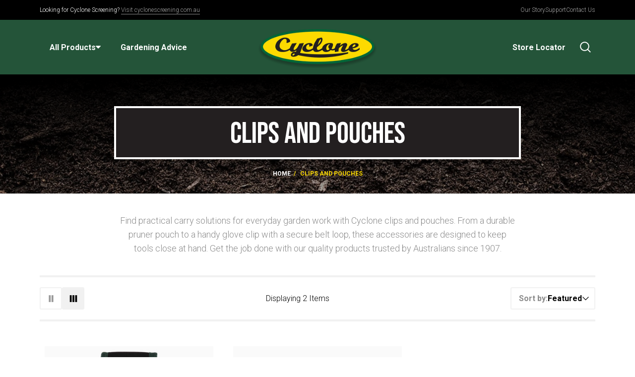

--- FILE ---
content_type: text/html; charset=utf-8
request_url: https://cyclone.com.au/collections/clips-and-pouches
body_size: 16085
content:
<!DOCTYPE html>
<html>
  <head><meta charset="utf-8">
<meta http-equiv="X-UA-Compatible" content="IE=edge">
<meta name="viewport" content="width=device-width,initial-scale=1">
<meta name="theme-color" content="">
<link rel="canonical" href="https://cyclone.com.au/collections/clips-and-pouches">
<link rel="preconnect" href="https://cdn.shopify.com" crossorigin>
<link rel="preconnect" href="https://fonts.googleapis.com" crossorigin>

<link rel="apple-touch-icon" sizes="180x180" href="//cyclone.com.au/cdn/shop/t/2/assets/apple-touch-icon.png?v=60473687434668831111693528834">
<link rel="icon" type="image/png" sizes="32x32" href="//cyclone.com.au/cdn/shop/t/2/assets/favicon-32x32.png?v=48979699063181610361693528835"">
<link rel="icon" type="image/png" sizes="16x16" href="//cyclone.com.au/cdn/shop/t/2/assets/favicon-16x16.png?v=59385077041339784211693528834">
<link rel="mask-icon" href="//cyclone.com.au/cdn/shop/t/2/assets/safari-pinned-tab.svg?v=61870152581112628761693528835" color="#245439">
<meta name="msapplication-TileColor" content="#245439">
<meta name="theme-color" content="#245439">

 <title>
   Glove Clips and Pruning Pouches - Cyclone Tools
</title>

 
   <meta name="description" content="Discover Cyclone pruner pouch and glove clip options designed to keep your tools close and organised while you work in the garden.">
 


<meta property="og:site_name" content="Cyclone Tools">
<meta property="og:url" content="https://cyclone.com.au/collections/clips-and-pouches">
<meta property="og:title" content="Glove Clips and Pruning Pouches - Cyclone Tools">
<meta property="og:type" content="product.group">
<meta property="og:description" content="Discover Cyclone pruner pouch and glove clip options designed to keep your tools close and organised while you work in the garden."><meta name="twitter:card" content="summary_large_image">
<meta name="twitter:title" content="Glove Clips and Pruning Pouches - Cyclone Tools">
<meta name="twitter:description" content="Discover Cyclone pruner pouch and glove clip options designed to keep your tools close and organised while you work in the garden.">

<script src="//cyclone.com.au/cdn/shop/t/2/assets/vendors.js?v=94686343162886700691693547941"></script> 
<script src="//cyclone.com.au/cdn/shop/t/2/assets/app.js?v=77751727966706298771698216968"  defer="defer"></script>

<script>
  window.retailers_endpoint = "//cyclone.com.au/cdn/shop/t/2/assets/retailers_cyclone.json?v=91973820249859919601751962023";
  window.mapmarker = "//cyclone.com.au/cdn/shop/t/2/assets/map-marker.png?v=20920726268516961741686791402";
</script>


<link href="//cyclone.com.au/cdn/shop/t/2/assets/theme.css?v=106327907774608788551769583702" rel="stylesheet" type="text/css" media="all" />

<script type="text/javascript" src="https://www.bugherd.com/sidebarv2.js?apikey=yldbmerc2bh5mtdpomxxgw" async="true"></script>


<!-- Google Tag Manager -->
<script>(function(w,d,s,l,i){w[l]=w[l]||[];w[l].push({'gtm.start':
new Date().getTime(),event:'gtm.js'});var f=d.getElementsByTagName(s)[0],
j=d.createElement(s),dl=l!='dataLayer'?'&l='+l:'';j.async=true;j.src=
'https://www.googletagmanager.com/gtm.js?id='+i+dl;f.parentNode.insertBefore(j,f);
})(window,document,'script','dataLayer','GTM-MRM24MS');</script>
<!-- End Google Tag Manager --><script>window.performance && window.performance.mark && window.performance.mark('shopify.content_for_header.start');</script><meta id="shopify-digital-wallet" name="shopify-digital-wallet" content="/76360417561/digital_wallets/dialog">
<link rel="alternate" type="application/atom+xml" title="Feed" href="/collections/clips-and-pouches.atom" />
<link rel="alternate" type="application/json+oembed" href="https://cyclone.com.au/collections/clips-and-pouches.oembed">
<script async="async" src="/checkouts/internal/preloads.js?locale=en-AU"></script>
<script id="shopify-features" type="application/json">{"accessToken":"10be49c737ca7e473aad4d8f565c1dcb","betas":["rich-media-storefront-analytics"],"domain":"cyclone.com.au","predictiveSearch":true,"shopId":76360417561,"locale":"en"}</script>
<script>var Shopify = Shopify || {};
Shopify.shop = "cyclone-tools.myshopify.com";
Shopify.locale = "en";
Shopify.currency = {"active":"AUD","rate":"1.0"};
Shopify.country = "AU";
Shopify.theme = {"name":"Cyclone Tools 1.0","id":150152806681,"schema_name":"Cyclone Tools","schema_version":"1.0.0","theme_store_id":null,"role":"main"};
Shopify.theme.handle = "null";
Shopify.theme.style = {"id":null,"handle":null};
Shopify.cdnHost = "cyclone.com.au/cdn";
Shopify.routes = Shopify.routes || {};
Shopify.routes.root = "/";</script>
<script type="module">!function(o){(o.Shopify=o.Shopify||{}).modules=!0}(window);</script>
<script>!function(o){function n(){var o=[];function n(){o.push(Array.prototype.slice.apply(arguments))}return n.q=o,n}var t=o.Shopify=o.Shopify||{};t.loadFeatures=n(),t.autoloadFeatures=n()}(window);</script>
<script id="shop-js-analytics" type="application/json">{"pageType":"collection"}</script>
<script defer="defer" async type="module" src="//cyclone.com.au/cdn/shopifycloud/shop-js/modules/v2/client.init-shop-cart-sync_BN7fPSNr.en.esm.js"></script>
<script defer="defer" async type="module" src="//cyclone.com.au/cdn/shopifycloud/shop-js/modules/v2/chunk.common_Cbph3Kss.esm.js"></script>
<script defer="defer" async type="module" src="//cyclone.com.au/cdn/shopifycloud/shop-js/modules/v2/chunk.modal_DKumMAJ1.esm.js"></script>
<script type="module">
  await import("//cyclone.com.au/cdn/shopifycloud/shop-js/modules/v2/client.init-shop-cart-sync_BN7fPSNr.en.esm.js");
await import("//cyclone.com.au/cdn/shopifycloud/shop-js/modules/v2/chunk.common_Cbph3Kss.esm.js");
await import("//cyclone.com.au/cdn/shopifycloud/shop-js/modules/v2/chunk.modal_DKumMAJ1.esm.js");

  window.Shopify.SignInWithShop?.initShopCartSync?.({"fedCMEnabled":true,"windoidEnabled":true});

</script>
<script id="__st">var __st={"a":76360417561,"offset":-18000,"reqid":"d1ead8b1-036e-4a60-850e-a4fc64ae0230-1769908732","pageurl":"cyclone.com.au\/collections\/clips-and-pouches","u":"7254f21e29d3","p":"collection","rtyp":"collection","rid":451219882265};</script>
<script>window.ShopifyPaypalV4VisibilityTracking = true;</script>
<script id="captcha-bootstrap">!function(){'use strict';const t='contact',e='account',n='new_comment',o=[[t,t],['blogs',n],['comments',n],[t,'customer']],c=[[e,'customer_login'],[e,'guest_login'],[e,'recover_customer_password'],[e,'create_customer']],r=t=>t.map((([t,e])=>`form[action*='/${t}']:not([data-nocaptcha='true']) input[name='form_type'][value='${e}']`)).join(','),a=t=>()=>t?[...document.querySelectorAll(t)].map((t=>t.form)):[];function s(){const t=[...o],e=r(t);return a(e)}const i='password',u='form_key',d=['recaptcha-v3-token','g-recaptcha-response','h-captcha-response',i],f=()=>{try{return window.sessionStorage}catch{return}},m='__shopify_v',_=t=>t.elements[u];function p(t,e,n=!1){try{const o=window.sessionStorage,c=JSON.parse(o.getItem(e)),{data:r}=function(t){const{data:e,action:n}=t;return t[m]||n?{data:e,action:n}:{data:t,action:n}}(c);for(const[e,n]of Object.entries(r))t.elements[e]&&(t.elements[e].value=n);n&&o.removeItem(e)}catch(o){console.error('form repopulation failed',{error:o})}}const l='form_type',E='cptcha';function T(t){t.dataset[E]=!0}const w=window,h=w.document,L='Shopify',v='ce_forms',y='captcha';let A=!1;((t,e)=>{const n=(g='f06e6c50-85a8-45c8-87d0-21a2b65856fe',I='https://cdn.shopify.com/shopifycloud/storefront-forms-hcaptcha/ce_storefront_forms_captcha_hcaptcha.v1.5.2.iife.js',D={infoText:'Protected by hCaptcha',privacyText:'Privacy',termsText:'Terms'},(t,e,n)=>{const o=w[L][v],c=o.bindForm;if(c)return c(t,g,e,D).then(n);var r;o.q.push([[t,g,e,D],n]),r=I,A||(h.body.append(Object.assign(h.createElement('script'),{id:'captcha-provider',async:!0,src:r})),A=!0)});var g,I,D;w[L]=w[L]||{},w[L][v]=w[L][v]||{},w[L][v].q=[],w[L][y]=w[L][y]||{},w[L][y].protect=function(t,e){n(t,void 0,e),T(t)},Object.freeze(w[L][y]),function(t,e,n,w,h,L){const[v,y,A,g]=function(t,e,n){const i=e?o:[],u=t?c:[],d=[...i,...u],f=r(d),m=r(i),_=r(d.filter((([t,e])=>n.includes(e))));return[a(f),a(m),a(_),s()]}(w,h,L),I=t=>{const e=t.target;return e instanceof HTMLFormElement?e:e&&e.form},D=t=>v().includes(t);t.addEventListener('submit',(t=>{const e=I(t);if(!e)return;const n=D(e)&&!e.dataset.hcaptchaBound&&!e.dataset.recaptchaBound,o=_(e),c=g().includes(e)&&(!o||!o.value);(n||c)&&t.preventDefault(),c&&!n&&(function(t){try{if(!f())return;!function(t){const e=f();if(!e)return;const n=_(t);if(!n)return;const o=n.value;o&&e.removeItem(o)}(t);const e=Array.from(Array(32),(()=>Math.random().toString(36)[2])).join('');!function(t,e){_(t)||t.append(Object.assign(document.createElement('input'),{type:'hidden',name:u})),t.elements[u].value=e}(t,e),function(t,e){const n=f();if(!n)return;const o=[...t.querySelectorAll(`input[type='${i}']`)].map((({name:t})=>t)),c=[...d,...o],r={};for(const[a,s]of new FormData(t).entries())c.includes(a)||(r[a]=s);n.setItem(e,JSON.stringify({[m]:1,action:t.action,data:r}))}(t,e)}catch(e){console.error('failed to persist form',e)}}(e),e.submit())}));const S=(t,e)=>{t&&!t.dataset[E]&&(n(t,e.some((e=>e===t))),T(t))};for(const o of['focusin','change'])t.addEventListener(o,(t=>{const e=I(t);D(e)&&S(e,y())}));const B=e.get('form_key'),M=e.get(l),P=B&&M;t.addEventListener('DOMContentLoaded',(()=>{const t=y();if(P)for(const e of t)e.elements[l].value===M&&p(e,B);[...new Set([...A(),...v().filter((t=>'true'===t.dataset.shopifyCaptcha))])].forEach((e=>S(e,t)))}))}(h,new URLSearchParams(w.location.search),n,t,e,['guest_login'])})(!0,!0)}();</script>
<script integrity="sha256-4kQ18oKyAcykRKYeNunJcIwy7WH5gtpwJnB7kiuLZ1E=" data-source-attribution="shopify.loadfeatures" defer="defer" src="//cyclone.com.au/cdn/shopifycloud/storefront/assets/storefront/load_feature-a0a9edcb.js" crossorigin="anonymous"></script>
<script data-source-attribution="shopify.dynamic_checkout.dynamic.init">var Shopify=Shopify||{};Shopify.PaymentButton=Shopify.PaymentButton||{isStorefrontPortableWallets:!0,init:function(){window.Shopify.PaymentButton.init=function(){};var t=document.createElement("script");t.src="https://cyclone.com.au/cdn/shopifycloud/portable-wallets/latest/portable-wallets.en.js",t.type="module",document.head.appendChild(t)}};
</script>
<script data-source-attribution="shopify.dynamic_checkout.buyer_consent">
  function portableWalletsHideBuyerConsent(e){var t=document.getElementById("shopify-buyer-consent"),n=document.getElementById("shopify-subscription-policy-button");t&&n&&(t.classList.add("hidden"),t.setAttribute("aria-hidden","true"),n.removeEventListener("click",e))}function portableWalletsShowBuyerConsent(e){var t=document.getElementById("shopify-buyer-consent"),n=document.getElementById("shopify-subscription-policy-button");t&&n&&(t.classList.remove("hidden"),t.removeAttribute("aria-hidden"),n.addEventListener("click",e))}window.Shopify?.PaymentButton&&(window.Shopify.PaymentButton.hideBuyerConsent=portableWalletsHideBuyerConsent,window.Shopify.PaymentButton.showBuyerConsent=portableWalletsShowBuyerConsent);
</script>
<script data-source-attribution="shopify.dynamic_checkout.cart.bootstrap">document.addEventListener("DOMContentLoaded",(function(){function t(){return document.querySelector("shopify-accelerated-checkout-cart, shopify-accelerated-checkout")}if(t())Shopify.PaymentButton.init();else{new MutationObserver((function(e,n){t()&&(Shopify.PaymentButton.init(),n.disconnect())})).observe(document.body,{childList:!0,subtree:!0})}}));
</script>

<script>window.performance && window.performance.mark && window.performance.mark('shopify.content_for_header.end');</script>
  <!-- BEGIN app block: shopify://apps/hulk-form-builder/blocks/app-embed/b6b8dd14-356b-4725-a4ed-77232212b3c3 --><!-- BEGIN app snippet: hulkapps-formbuilder-theme-ext --><script type="text/javascript">
  
  if (typeof window.formbuilder_customer != "object") {
        window.formbuilder_customer = {}
  }

  window.hulkFormBuilder = {
    form_data: {"form_qAKekUGYvyvgjrA2nlx-QA":{"uuid":"qAKekUGYvyvgjrA2nlx-QA","form_name":"Contact Form","form_data":{"div_back_gradient_1":"#fff","div_back_gradient_2":"#fff","back_color":"#fff","form_title":"","form_submit":"Submit","after_submit":"hideAndmessage","after_submit_msg":"\u003cp\u003eThank you for your message.\u0026nbsp;We will get back to you as soon as possible.\u003c\/p\u003e\n","captcha_enable":"no","label_style":"blockLabels","input_border_radius":"5","back_type":"transparent","input_back_color":"#f1f1f1","input_back_color_hover":"#fff","back_shadow":"none","label_font_clr":"#333333","input_font_clr":"#333333","button_align":"fullBtn","button_clr":"#fff","button_back_clr":"#333333","button_border_radius":"2","form_width":"100%","form_border_size":0,"form_border_clr":"#c7c7c7","form_border_radius":0,"label_font_size":"14","input_font_size":"12","button_font_size":"16","form_padding":0,"input_border_color":"#f1f1f1","input_border_color_hover":"#ccc","btn_border_clr":"#333333","btn_border_size":"1","form_name":"Contact Form","":"cyclone@amesau.com","form_emails":"cyclone@amesau.com","admin_email_subject":"New form submission received.","admin_email_message":"\u003cp\u003eSomeone just submitted a response to your form.\u003cbr \/\u003e\nPlease find the details below:\u003c\/p\u003e\n","form_access_message":"\u003cp\u003ePlease login to access the form\u003cbr\u003eDo not have an account? Create account\u003c\/p\u003e","advance_css":"body {\n    letter-spacing: 0 !important;\n}\n\n.form_generater_form_div, .form_generater_form_div .block_label, .form_generater_form_div .infoMessage {\nletter-spacing: 0 !important;\n}\n\n.block_label {\n    font-weight: bold !important;\n}\n\n\n.form-control {\n   border: none;\n    border-radius: 0;\n    height: 40px;\n    font-size: 14px;\n    letter-spacing: 0;\n    background: #f1f1f1;\n    box-shadow: none;\n}\n\ndiv.form_submit_div button, div.form_submit_div button:hover {\n\n   width: 200px !important;\n    display: block !important;\n    text-transform: uppercase !important;\n    font-size: 12px !important;\n    border-radius: 0 !important;\n\n}\n\n.sweet-overlay {\n  background-color: rgba(255,255,255,0.6) !important;\n}\n\n.loader {\n    border-top: 16px solid #fdda00;\n}","notification_email_send":true,"admin_sendemail":"yes","admin_email_sendemail":"admin@cyclone.com.au","auto_responder_sendname":"Thank you for your enquiry","auto_responder_sendemail":"admin@cyclone.com.au","auto_responder_subject":"Thank you for your enquiry","auto_responder_message":"\u003cp\u003eJust to confirm we have received your enquiry, We will get back to you as soon as possible!\u003c\/p\u003e\n","label_font_family":"Roboto","input_font_family":"Roboto","formElements":[{"type":"text","position":0,"label":"Name","customClass":"","halfwidth":"no","Conditions":{},"page_number":1},{"type":"text","position":1,"label":"Phone Number","halfwidth":"no","Conditions":{},"page_number":1},{"type":"email","position":2,"label":"Email Address","required":"yes","email_confirm":"no","Conditions":{},"page_number":1,"confirm_value":"no"},{"type":"textarea","position":3,"label":"Message","required":"yes","Conditions":{},"page_number":1,"inputHeight":"200"}]},"is_spam_form":false,"shop_uuid":"pcJTH4IX-edcAytFqyjIlw","shop_timezone":"America\/New_York","shop_id":89098,"shop_is_after_submit_enabled":true,"shop_shopify_plan":"basic","shop_shopify_domain":"cyclone-tools.myshopify.com","shop_remove_watermark":false,"shop_created_at":"2023-08-07T02:12:16.876-05:00"}},
    shop_data: {"shop_pcJTH4IX-edcAytFqyjIlw":{"shop_uuid":"pcJTH4IX-edcAytFqyjIlw","shop_timezone":"America\/New_York","shop_id":89098,"shop_is_after_submit_enabled":true,"shop_shopify_plan":"professional","shop_shopify_domain":"cyclone-tools.myshopify.com","shop_remove_watermark":false,"shop_created_at":"2023-08-07T07:12:16.876Z","is_skip_metafield":false,"shop_deleted":false,"shop_disabled":false}},
    settings_data: {"shop_settings":{"shop_customise_msgs":[],"default_customise_msgs":{"is_required":"is required","thank_you":"Thank you! The form was submitted successfully.","processing":"Processing...","valid_data":"Please provide valid data","valid_email":"Provide valid email format","valid_tags":"HTML Tags are not allowed","valid_phone":"Provide valid phone number","valid_captcha":"Please provide valid captcha response","valid_url":"Provide valid URL","only_number_alloud":"Provide valid number in","number_less":"must be less than","number_more":"must be more than","image_must_less":"Image must be less than 20MB","image_number":"Images allowed","image_extension":"Invalid extension! Please provide image file","error_image_upload":"Error in image upload. Please try again.","error_file_upload":"Error in file upload. Please try again.","your_response":"Your response","error_form_submit":"Error occur.Please try again after sometime.","email_submitted":"Form with this email is already submitted","invalid_email_by_zerobounce":"The email address you entered appears to be invalid. Please check it and try again.","download_file":"Download file","card_details_invalid":"Your card details are invalid","card_details":"Card details","please_enter_card_details":"Please enter card details","card_number":"Card number","exp_mm":"Exp MM","exp_yy":"Exp YY","crd_cvc":"CVV","payment_value":"Payment amount","please_enter_payment_amount":"Please enter payment amount","address1":"Address line 1","address2":"Address line 2","city":"City","province":"Province","zipcode":"Zip code","country":"Country","blocked_domain":"This form does not accept addresses from","file_must_less":"File must be less than 20MB","file_extension":"Invalid extension! Please provide file","only_file_number_alloud":"files allowed","previous":"Previous","next":"Next","must_have_a_input":"Please enter at least one field.","please_enter_required_data":"Please enter required data","atleast_one_special_char":"Include at least one special character","atleast_one_lowercase_char":"Include at least one lowercase character","atleast_one_uppercase_char":"Include at least one uppercase character","atleast_one_number":"Include at least one number","must_have_8_chars":"Must have 8 characters long","be_between_8_and_12_chars":"Be between 8 and 12 characters long","please_select":"Please Select","phone_submitted":"Form with this phone number is already submitted","user_res_parse_error":"Error while submitting the form","valid_same_values":"values must be same","product_choice_clear_selection":"Clear Selection","picture_choice_clear_selection":"Clear Selection","remove_all_for_file_image_upload":"Remove All","invalid_file_type_for_image_upload":"You can't upload files of this type.","invalid_file_type_for_signature_upload":"You can't upload files of this type.","max_files_exceeded_for_file_upload":"You can not upload any more files.","max_files_exceeded_for_image_upload":"You can not upload any more files.","file_already_exist":"File already uploaded","max_limit_exceed":"You have added the maximum number of text fields.","cancel_upload_for_file_upload":"Cancel upload","cancel_upload_for_image_upload":"Cancel upload","cancel_upload_for_signature_upload":"Cancel upload"},"shop_blocked_domains":[]}},
    features_data: {"shop_plan_features":{"shop_plan_features":["unlimited-forms","full-design-customization","export-form-submissions","multiple-recipients-for-form-submissions","multiple-admin-notifications","enable-captcha","unlimited-file-uploads","save-submitted-form-data","set-auto-response-message","conditional-logic","form-banner","save-as-draft-facility","include-user-response-in-admin-email","disable-form-submission","removing-powered-by-hulkapps","mail-platform-integration","stripe-payment-integration","pre-built-templates","create-customer-account-on-shopify","google-analytics-3-by-tracking-id","facebook-pixel-id","bing-uet-pixel-id","advanced-js","advanced-css","api-available","customize-form-message","hidden-field","restrict-from-submissions-per-one-user","utm-tracking","ratings","privacy-notices","heading","paragraph","shopify-flow-trigger","domain-setup","block-domain","address","html-code","form-schedule","after-submit-script","customize-form-scrolling","on-form-submission-record-the-referrer-url","password","duplicate-the-forms","include-user-response-in-auto-responder-email","elements-add-ons","admin-and-auto-responder-email-with-tokens","email-export","premium-support","google-analytics-4-by-measurement-id","google-ads-for-tracking-conversion","validation-field","file-upload","load_form_as_popup","advanced_conditional_logic"]}},
    shop: null,
    shop_id: null,
    plan_features: null,
    validateDoubleQuotes: false,
    assets: {
      extraFunctions: "https://cdn.shopify.com/extensions/019bb5ee-ec40-7527-955d-c1b8751eb060/form-builder-by-hulkapps-50/assets/extra-functions.js",
      extraStyles: "https://cdn.shopify.com/extensions/019bb5ee-ec40-7527-955d-c1b8751eb060/form-builder-by-hulkapps-50/assets/extra-styles.css",
      bootstrapStyles: "https://cdn.shopify.com/extensions/019bb5ee-ec40-7527-955d-c1b8751eb060/form-builder-by-hulkapps-50/assets/theme-app-extension-bootstrap.css"
    },
    translations: {
      htmlTagNotAllowed: "HTML Tags are not allowed",
      sqlQueryNotAllowed: "SQL Queries are not allowed",
      doubleQuoteNotAllowed: "Double quotes are not allowed",
      vorwerkHttpWwwNotAllowed: "The words \u0026#39;http\u0026#39; and \u0026#39;www\u0026#39; are not allowed. Please remove them and try again.",
      maxTextFieldsReached: "You have added the maximum number of text fields.",
      avoidNegativeWords: "Avoid negative words: Don\u0026#39;t use negative words in your contact message.",
      customDesignOnly: "This form is for custom designs requests. For general inquiries please contact our team at info@stagheaddesigns.com",
      zerobounceApiErrorMsg: "We couldn\u0026#39;t verify your email due to a technical issue. Please try again later.",
    }

  }

  

  window.FbThemeAppExtSettingsHash = {}
  
</script><!-- END app snippet --><!-- END app block --><script src="https://cdn.shopify.com/extensions/019bb5ee-ec40-7527-955d-c1b8751eb060/form-builder-by-hulkapps-50/assets/form-builder-script.js" type="text/javascript" defer="defer"></script>
<link href="https://monorail-edge.shopifysvc.com" rel="dns-prefetch">
<script>(function(){if ("sendBeacon" in navigator && "performance" in window) {try {var session_token_from_headers = performance.getEntriesByType('navigation')[0].serverTiming.find(x => x.name == '_s').description;} catch {var session_token_from_headers = undefined;}var session_cookie_matches = document.cookie.match(/_shopify_s=([^;]*)/);var session_token_from_cookie = session_cookie_matches && session_cookie_matches.length === 2 ? session_cookie_matches[1] : "";var session_token = session_token_from_headers || session_token_from_cookie || "";function handle_abandonment_event(e) {var entries = performance.getEntries().filter(function(entry) {return /monorail-edge.shopifysvc.com/.test(entry.name);});if (!window.abandonment_tracked && entries.length === 0) {window.abandonment_tracked = true;var currentMs = Date.now();var navigation_start = performance.timing.navigationStart;var payload = {shop_id: 76360417561,url: window.location.href,navigation_start,duration: currentMs - navigation_start,session_token,page_type: "collection"};window.navigator.sendBeacon("https://monorail-edge.shopifysvc.com/v1/produce", JSON.stringify({schema_id: "online_store_buyer_site_abandonment/1.1",payload: payload,metadata: {event_created_at_ms: currentMs,event_sent_at_ms: currentMs}}));}}window.addEventListener('pagehide', handle_abandonment_event);}}());</script>
<script id="web-pixels-manager-setup">(function e(e,d,r,n,o){if(void 0===o&&(o={}),!Boolean(null===(a=null===(i=window.Shopify)||void 0===i?void 0:i.analytics)||void 0===a?void 0:a.replayQueue)){var i,a;window.Shopify=window.Shopify||{};var t=window.Shopify;t.analytics=t.analytics||{};var s=t.analytics;s.replayQueue=[],s.publish=function(e,d,r){return s.replayQueue.push([e,d,r]),!0};try{self.performance.mark("wpm:start")}catch(e){}var l=function(){var e={modern:/Edge?\/(1{2}[4-9]|1[2-9]\d|[2-9]\d{2}|\d{4,})\.\d+(\.\d+|)|Firefox\/(1{2}[4-9]|1[2-9]\d|[2-9]\d{2}|\d{4,})\.\d+(\.\d+|)|Chrom(ium|e)\/(9{2}|\d{3,})\.\d+(\.\d+|)|(Maci|X1{2}).+ Version\/(15\.\d+|(1[6-9]|[2-9]\d|\d{3,})\.\d+)([,.]\d+|)( \(\w+\)|)( Mobile\/\w+|) Safari\/|Chrome.+OPR\/(9{2}|\d{3,})\.\d+\.\d+|(CPU[ +]OS|iPhone[ +]OS|CPU[ +]iPhone|CPU IPhone OS|CPU iPad OS)[ +]+(15[._]\d+|(1[6-9]|[2-9]\d|\d{3,})[._]\d+)([._]\d+|)|Android:?[ /-](13[3-9]|1[4-9]\d|[2-9]\d{2}|\d{4,})(\.\d+|)(\.\d+|)|Android.+Firefox\/(13[5-9]|1[4-9]\d|[2-9]\d{2}|\d{4,})\.\d+(\.\d+|)|Android.+Chrom(ium|e)\/(13[3-9]|1[4-9]\d|[2-9]\d{2}|\d{4,})\.\d+(\.\d+|)|SamsungBrowser\/([2-9]\d|\d{3,})\.\d+/,legacy:/Edge?\/(1[6-9]|[2-9]\d|\d{3,})\.\d+(\.\d+|)|Firefox\/(5[4-9]|[6-9]\d|\d{3,})\.\d+(\.\d+|)|Chrom(ium|e)\/(5[1-9]|[6-9]\d|\d{3,})\.\d+(\.\d+|)([\d.]+$|.*Safari\/(?![\d.]+ Edge\/[\d.]+$))|(Maci|X1{2}).+ Version\/(10\.\d+|(1[1-9]|[2-9]\d|\d{3,})\.\d+)([,.]\d+|)( \(\w+\)|)( Mobile\/\w+|) Safari\/|Chrome.+OPR\/(3[89]|[4-9]\d|\d{3,})\.\d+\.\d+|(CPU[ +]OS|iPhone[ +]OS|CPU[ +]iPhone|CPU IPhone OS|CPU iPad OS)[ +]+(10[._]\d+|(1[1-9]|[2-9]\d|\d{3,})[._]\d+)([._]\d+|)|Android:?[ /-](13[3-9]|1[4-9]\d|[2-9]\d{2}|\d{4,})(\.\d+|)(\.\d+|)|Mobile Safari.+OPR\/([89]\d|\d{3,})\.\d+\.\d+|Android.+Firefox\/(13[5-9]|1[4-9]\d|[2-9]\d{2}|\d{4,})\.\d+(\.\d+|)|Android.+Chrom(ium|e)\/(13[3-9]|1[4-9]\d|[2-9]\d{2}|\d{4,})\.\d+(\.\d+|)|Android.+(UC? ?Browser|UCWEB|U3)[ /]?(15\.([5-9]|\d{2,})|(1[6-9]|[2-9]\d|\d{3,})\.\d+)\.\d+|SamsungBrowser\/(5\.\d+|([6-9]|\d{2,})\.\d+)|Android.+MQ{2}Browser\/(14(\.(9|\d{2,})|)|(1[5-9]|[2-9]\d|\d{3,})(\.\d+|))(\.\d+|)|K[Aa][Ii]OS\/(3\.\d+|([4-9]|\d{2,})\.\d+)(\.\d+|)/},d=e.modern,r=e.legacy,n=navigator.userAgent;return n.match(d)?"modern":n.match(r)?"legacy":"unknown"}(),u="modern"===l?"modern":"legacy",c=(null!=n?n:{modern:"",legacy:""})[u],f=function(e){return[e.baseUrl,"/wpm","/b",e.hashVersion,"modern"===e.buildTarget?"m":"l",".js"].join("")}({baseUrl:d,hashVersion:r,buildTarget:u}),m=function(e){var d=e.version,r=e.bundleTarget,n=e.surface,o=e.pageUrl,i=e.monorailEndpoint;return{emit:function(e){var a=e.status,t=e.errorMsg,s=(new Date).getTime(),l=JSON.stringify({metadata:{event_sent_at_ms:s},events:[{schema_id:"web_pixels_manager_load/3.1",payload:{version:d,bundle_target:r,page_url:o,status:a,surface:n,error_msg:t},metadata:{event_created_at_ms:s}}]});if(!i)return console&&console.warn&&console.warn("[Web Pixels Manager] No Monorail endpoint provided, skipping logging."),!1;try{return self.navigator.sendBeacon.bind(self.navigator)(i,l)}catch(e){}var u=new XMLHttpRequest;try{return u.open("POST",i,!0),u.setRequestHeader("Content-Type","text/plain"),u.send(l),!0}catch(e){return console&&console.warn&&console.warn("[Web Pixels Manager] Got an unhandled error while logging to Monorail."),!1}}}}({version:r,bundleTarget:l,surface:e.surface,pageUrl:self.location.href,monorailEndpoint:e.monorailEndpoint});try{o.browserTarget=l,function(e){var d=e.src,r=e.async,n=void 0===r||r,o=e.onload,i=e.onerror,a=e.sri,t=e.scriptDataAttributes,s=void 0===t?{}:t,l=document.createElement("script"),u=document.querySelector("head"),c=document.querySelector("body");if(l.async=n,l.src=d,a&&(l.integrity=a,l.crossOrigin="anonymous"),s)for(var f in s)if(Object.prototype.hasOwnProperty.call(s,f))try{l.dataset[f]=s[f]}catch(e){}if(o&&l.addEventListener("load",o),i&&l.addEventListener("error",i),u)u.appendChild(l);else{if(!c)throw new Error("Did not find a head or body element to append the script");c.appendChild(l)}}({src:f,async:!0,onload:function(){if(!function(){var e,d;return Boolean(null===(d=null===(e=window.Shopify)||void 0===e?void 0:e.analytics)||void 0===d?void 0:d.initialized)}()){var d=window.webPixelsManager.init(e)||void 0;if(d){var r=window.Shopify.analytics;r.replayQueue.forEach((function(e){var r=e[0],n=e[1],o=e[2];d.publishCustomEvent(r,n,o)})),r.replayQueue=[],r.publish=d.publishCustomEvent,r.visitor=d.visitor,r.initialized=!0}}},onerror:function(){return m.emit({status:"failed",errorMsg:"".concat(f," has failed to load")})},sri:function(e){var d=/^sha384-[A-Za-z0-9+/=]+$/;return"string"==typeof e&&d.test(e)}(c)?c:"",scriptDataAttributes:o}),m.emit({status:"loading"})}catch(e){m.emit({status:"failed",errorMsg:(null==e?void 0:e.message)||"Unknown error"})}}})({shopId: 76360417561,storefrontBaseUrl: "https://cyclone.com.au",extensionsBaseUrl: "https://extensions.shopifycdn.com/cdn/shopifycloud/web-pixels-manager",monorailEndpoint: "https://monorail-edge.shopifysvc.com/unstable/produce_batch",surface: "storefront-renderer",enabledBetaFlags: ["2dca8a86"],webPixelsConfigList: [{"id":"shopify-app-pixel","configuration":"{}","eventPayloadVersion":"v1","runtimeContext":"STRICT","scriptVersion":"0450","apiClientId":"shopify-pixel","type":"APP","privacyPurposes":["ANALYTICS","MARKETING"]},{"id":"shopify-custom-pixel","eventPayloadVersion":"v1","runtimeContext":"LAX","scriptVersion":"0450","apiClientId":"shopify-pixel","type":"CUSTOM","privacyPurposes":["ANALYTICS","MARKETING"]}],isMerchantRequest: false,initData: {"shop":{"name":"Cyclone Tools","paymentSettings":{"currencyCode":"AUD"},"myshopifyDomain":"cyclone-tools.myshopify.com","countryCode":"AU","storefrontUrl":"https:\/\/cyclone.com.au"},"customer":null,"cart":null,"checkout":null,"productVariants":[],"purchasingCompany":null},},"https://cyclone.com.au/cdn","1d2a099fw23dfb22ep557258f5m7a2edbae",{"modern":"","legacy":""},{"shopId":"76360417561","storefrontBaseUrl":"https:\/\/cyclone.com.au","extensionBaseUrl":"https:\/\/extensions.shopifycdn.com\/cdn\/shopifycloud\/web-pixels-manager","surface":"storefront-renderer","enabledBetaFlags":"[\"2dca8a86\"]","isMerchantRequest":"false","hashVersion":"1d2a099fw23dfb22ep557258f5m7a2edbae","publish":"custom","events":"[[\"page_viewed\",{}],[\"collection_viewed\",{\"collection\":{\"id\":\"451219882265\",\"title\":\"Clips and Pouches\",\"productVariants\":[{\"price\":{\"amount\":0.0,\"currencyCode\":\"AUD\"},\"product\":{\"title\":\"Pruner Pouch\",\"vendor\":\"Cyclone Tools\",\"id\":\"8331324260633\",\"untranslatedTitle\":\"Pruner Pouch\",\"url\":\"\/products\/pruner-pouch-660627\",\"type\":\"\"},\"id\":\"45280319734041\",\"image\":{\"src\":\"\/\/cyclone.com.au\/cdn\/shop\/products\/660627_Pruner-Pouch_WEB.jpg?v=1684710962\"},\"sku\":\"660627\",\"title\":\"Default Title\",\"untranslatedTitle\":\"Default Title\"},{\"price\":{\"amount\":0.0,\"currencyCode\":\"AUD\"},\"product\":{\"title\":\"Glove Clip\",\"vendor\":\"Cyclone Tools\",\"id\":\"8330998874393\",\"untranslatedTitle\":\"Glove Clip\",\"url\":\"\/products\/glove-clip\",\"type\":\"\"},\"id\":\"45278173987097\",\"image\":{\"src\":\"\/\/cyclone.com.au\/cdn\/shop\/products\/20113741_GLOVES-CLIP-POLYP-CYC_0687_WEB.jpg?v=1684667096\"},\"sku\":\"20113741\",\"title\":\"Default Title\",\"untranslatedTitle\":\"Default Title\"}]}}]]"});</script><script>
  window.ShopifyAnalytics = window.ShopifyAnalytics || {};
  window.ShopifyAnalytics.meta = window.ShopifyAnalytics.meta || {};
  window.ShopifyAnalytics.meta.currency = 'AUD';
  var meta = {"products":[{"id":8331324260633,"gid":"gid:\/\/shopify\/Product\/8331324260633","vendor":"Cyclone Tools","type":"","handle":"pruner-pouch-660627","variants":[{"id":45280319734041,"price":0,"name":"Pruner Pouch","public_title":null,"sku":"660627"}],"remote":false},{"id":8330998874393,"gid":"gid:\/\/shopify\/Product\/8330998874393","vendor":"Cyclone Tools","type":"","handle":"glove-clip","variants":[{"id":45278173987097,"price":0,"name":"Glove Clip","public_title":null,"sku":"20113741"}],"remote":false}],"page":{"pageType":"collection","resourceType":"collection","resourceId":451219882265,"requestId":"d1ead8b1-036e-4a60-850e-a4fc64ae0230-1769908732"}};
  for (var attr in meta) {
    window.ShopifyAnalytics.meta[attr] = meta[attr];
  }
</script>
<script class="analytics">
  (function () {
    var customDocumentWrite = function(content) {
      var jquery = null;

      if (window.jQuery) {
        jquery = window.jQuery;
      } else if (window.Checkout && window.Checkout.$) {
        jquery = window.Checkout.$;
      }

      if (jquery) {
        jquery('body').append(content);
      }
    };

    var hasLoggedConversion = function(token) {
      if (token) {
        return document.cookie.indexOf('loggedConversion=' + token) !== -1;
      }
      return false;
    }

    var setCookieIfConversion = function(token) {
      if (token) {
        var twoMonthsFromNow = new Date(Date.now());
        twoMonthsFromNow.setMonth(twoMonthsFromNow.getMonth() + 2);

        document.cookie = 'loggedConversion=' + token + '; expires=' + twoMonthsFromNow;
      }
    }

    var trekkie = window.ShopifyAnalytics.lib = window.trekkie = window.trekkie || [];
    if (trekkie.integrations) {
      return;
    }
    trekkie.methods = [
      'identify',
      'page',
      'ready',
      'track',
      'trackForm',
      'trackLink'
    ];
    trekkie.factory = function(method) {
      return function() {
        var args = Array.prototype.slice.call(arguments);
        args.unshift(method);
        trekkie.push(args);
        return trekkie;
      };
    };
    for (var i = 0; i < trekkie.methods.length; i++) {
      var key = trekkie.methods[i];
      trekkie[key] = trekkie.factory(key);
    }
    trekkie.load = function(config) {
      trekkie.config = config || {};
      trekkie.config.initialDocumentCookie = document.cookie;
      var first = document.getElementsByTagName('script')[0];
      var script = document.createElement('script');
      script.type = 'text/javascript';
      script.onerror = function(e) {
        var scriptFallback = document.createElement('script');
        scriptFallback.type = 'text/javascript';
        scriptFallback.onerror = function(error) {
                var Monorail = {
      produce: function produce(monorailDomain, schemaId, payload) {
        var currentMs = new Date().getTime();
        var event = {
          schema_id: schemaId,
          payload: payload,
          metadata: {
            event_created_at_ms: currentMs,
            event_sent_at_ms: currentMs
          }
        };
        return Monorail.sendRequest("https://" + monorailDomain + "/v1/produce", JSON.stringify(event));
      },
      sendRequest: function sendRequest(endpointUrl, payload) {
        // Try the sendBeacon API
        if (window && window.navigator && typeof window.navigator.sendBeacon === 'function' && typeof window.Blob === 'function' && !Monorail.isIos12()) {
          var blobData = new window.Blob([payload], {
            type: 'text/plain'
          });

          if (window.navigator.sendBeacon(endpointUrl, blobData)) {
            return true;
          } // sendBeacon was not successful

        } // XHR beacon

        var xhr = new XMLHttpRequest();

        try {
          xhr.open('POST', endpointUrl);
          xhr.setRequestHeader('Content-Type', 'text/plain');
          xhr.send(payload);
        } catch (e) {
          console.log(e);
        }

        return false;
      },
      isIos12: function isIos12() {
        return window.navigator.userAgent.lastIndexOf('iPhone; CPU iPhone OS 12_') !== -1 || window.navigator.userAgent.lastIndexOf('iPad; CPU OS 12_') !== -1;
      }
    };
    Monorail.produce('monorail-edge.shopifysvc.com',
      'trekkie_storefront_load_errors/1.1',
      {shop_id: 76360417561,
      theme_id: 150152806681,
      app_name: "storefront",
      context_url: window.location.href,
      source_url: "//cyclone.com.au/cdn/s/trekkie.storefront.c59ea00e0474b293ae6629561379568a2d7c4bba.min.js"});

        };
        scriptFallback.async = true;
        scriptFallback.src = '//cyclone.com.au/cdn/s/trekkie.storefront.c59ea00e0474b293ae6629561379568a2d7c4bba.min.js';
        first.parentNode.insertBefore(scriptFallback, first);
      };
      script.async = true;
      script.src = '//cyclone.com.au/cdn/s/trekkie.storefront.c59ea00e0474b293ae6629561379568a2d7c4bba.min.js';
      first.parentNode.insertBefore(script, first);
    };
    trekkie.load(
      {"Trekkie":{"appName":"storefront","development":false,"defaultAttributes":{"shopId":76360417561,"isMerchantRequest":null,"themeId":150152806681,"themeCityHash":"14598312705378652951","contentLanguage":"en","currency":"AUD","eventMetadataId":"43b895b3-ef6f-41cb-9ae2-1ca079285d8e"},"isServerSideCookieWritingEnabled":true,"monorailRegion":"shop_domain","enabledBetaFlags":["65f19447","b5387b81"]},"Session Attribution":{},"S2S":{"facebookCapiEnabled":false,"source":"trekkie-storefront-renderer","apiClientId":580111}}
    );

    var loaded = false;
    trekkie.ready(function() {
      if (loaded) return;
      loaded = true;

      window.ShopifyAnalytics.lib = window.trekkie;

      var originalDocumentWrite = document.write;
      document.write = customDocumentWrite;
      try { window.ShopifyAnalytics.merchantGoogleAnalytics.call(this); } catch(error) {};
      document.write = originalDocumentWrite;

      window.ShopifyAnalytics.lib.page(null,{"pageType":"collection","resourceType":"collection","resourceId":451219882265,"requestId":"d1ead8b1-036e-4a60-850e-a4fc64ae0230-1769908732","shopifyEmitted":true});

      var match = window.location.pathname.match(/checkouts\/(.+)\/(thank_you|post_purchase)/)
      var token = match? match[1]: undefined;
      if (!hasLoggedConversion(token)) {
        setCookieIfConversion(token);
        window.ShopifyAnalytics.lib.track("Viewed Product Category",{"currency":"AUD","category":"Collection: clips-and-pouches","collectionName":"clips-and-pouches","collectionId":451219882265,"nonInteraction":true},undefined,undefined,{"shopifyEmitted":true});
      }
    });


        var eventsListenerScript = document.createElement('script');
        eventsListenerScript.async = true;
        eventsListenerScript.src = "//cyclone.com.au/cdn/shopifycloud/storefront/assets/shop_events_listener-3da45d37.js";
        document.getElementsByTagName('head')[0].appendChild(eventsListenerScript);

})();</script>
<script
  defer
  src="https://cyclone.com.au/cdn/shopifycloud/perf-kit/shopify-perf-kit-3.1.0.min.js"
  data-application="storefront-renderer"
  data-shop-id="76360417561"
  data-render-region="gcp-us-central1"
  data-page-type="collection"
  data-theme-instance-id="150152806681"
  data-theme-name="Cyclone Tools"
  data-theme-version="1.0.0"
  data-monorail-region="shop_domain"
  data-resource-timing-sampling-rate="10"
  data-shs="true"
  data-shs-beacon="true"
  data-shs-export-with-fetch="true"
  data-shs-logs-sample-rate="1"
  data-shs-beacon-endpoint="https://cyclone.com.au/api/collect"
></script>
</head>
  <body>
    
    <!-- Google Tag Manager (noscript) -->
    <noscript><iframe src=https://www.googletagmanager.com/ns.html?id=GTM-MRM24MS height="0" width="0" style="display:none;visibility:hidden"></iframe></noscript>
    <!-- End Google Tag Manager (noscript) -->

    <div id="shopify-section-header" class="shopify-section header-section"><header class="header">
  <div class="header__secondary">
    <div class="container container--xlarge">
      <div class="header__announcement">
        Looking for Cyclone Screening?
        <a href="https://cyclonescreening.com.au" target="_blank">Visit cyclonescreening.com.au</a>
      </div>
      <div class="header__utility">
        <a href="/pages/our-story">Our Story</a>
        <a href="/pages/support">Support</a>
        <a href="/pages/contact">Contact Us</a>
      </div>
    </div>
  </div>

  <div class="header__primary">
    <div class="container container--xlarge">
      <div class="header__logobar">
        <button class="menu-button"></button>
        <a class="header__link products-button" href="/products">All Products</a>
        <a class="header__link" href="/pages/gardening-advice">Gardening Advice</a>
        <a class="header__logo" href="/"><img src="//cyclone.com.au/cdn/shop/t/2/assets/cyclone.png?v=120483332891271734061692667311" alt="Cylcone Screening Logo"></a>
        <a class="header__link header__locator" href="/pages/where-to-buy">Store Locator</a>
        <button class="search-button"></button>
      </div>
    </div>
  </div>

  <div class="menu">
    <div class="menu__container">
      <nav class="menu__category">
        <figure><img src="//cyclone.com.au/cdn/shop/t/2/assets/menu-category-digging.png?v=56505460187139424191685916753" alt="Digging Tools"></figure>
        <ul>
          <li class="menu__header"><a href="/collections/digging">Digging</a></li>
          
            <li class="menu__link">
              <a href="/collections/shovels-spades">Shovels &amp; Spades</a>
            </li>
          
            <li class="menu__link">
              <a href="/collections/augers">Augers &amp; Pincers</a>
            </li>
          
            <li class="menu__link">
              <a href="/collections/bars-tampers">Bars &amp; Tampers</a>
            </li>
          
            <li class="menu__link">
              <a href="/collections/picks-mattocks">Picks &amp; Mattocks</a>
            </li>
          
            <li class="menu__link">
              <a href="/collections/garden-hand-tools">Garden Hand Tools</a>
            </li>
          
        </ul>
      </nav>
      <nav class="menu__category">
        <figure><img src="//cyclone.com.au/cdn/shop/t/2/assets/menu-category-felling.png?v=138298776343735468881694648949" alt="Felling Tools"></figure>
        <ul>
          <li class="menu__header"><a href="/collections/felling">Felling</a></li>
          
            <li class="menu__link">
              <a href="/collections/axes">Axes</a>
            </li>
          
            <li class="menu__link">
              <a href="/collections/hatchets">Hatchets</a>
            </li>
          
            <li class="menu__link">
              <a href="/collections/splitters">Splitters</a>
            </li>
          
            <li class="menu__link">
              <a href="/collections/sharpeners">Sharpeners</a>
            </li>
          
            <li class="menu__link">
              <a href="/collections/wedges">Wedges</a>
            </li>
          
            <li class="menu__link">
              <a href="/collections/replacement-handles">Handles</a>
            </li>
          
        </ul>
      </nav>
      <nav class="menu__category">
        <figure><img src="//cyclone.com.au/cdn/shop/t/2/assets/menu-category-cultivating.png?v=76846746390714348971693187131" alt="Cultivating"></figure>
        <ul>
          <li class="menu__header"><a href="/collections/cultivating">Cultivating</a></li>
          
            <li class="menu__link">
              <a href="/collections/cultivators">Cultivators</a>
            </li>
          
            <li class="menu__link">
              <a href="/collections/forks">Forks</a>
            </li>
          
            <li class="menu__link">
              <a href="/collections/hoes">Hoes</a>
            </li>
          
            <li class="menu__link">
              <a href="/collections/scrapers">Scrapers</a>
            </li>
          
            <li class="menu__link">
              <a href="/collections/scratchers">Scratchers</a>
            </li>
          
            <li class="menu__link">
              <a href="/collections/tillers">Tillers</a>
            </li>
          
        </ul>
      </nav>
      <nav class="menu__category">
        <figure><img src="//cyclone.com.au/cdn/shop/t/2/assets/menu-category-lawn-maintenance.png?v=158854739252045060671685916745" alt="Lawn Maintenance"></figure>
        <ul>
          <li class="menu__header"><a href="/collections/lawn-maintenance">Lawn Maintenance</a></li>
          
            <li class="menu__link">
              <a href="/collections/rakes">Rakes</a>
            </li>
          
            <li class="menu__link">
              <a href="/collections/weeders">Weeders</a>
            </li>
          
            <li class="menu__link">
              <a href="/collections/spreaders">Spreaders</a>
            </li>
          
            <li class="menu__link">
              <a href="/collections/aerators">Aerators</a>
            </li>
          
            <li class="menu__link">
              <a href="/collections/edgers">Edgers</a>
            </li>
          
        </ul>
      </nav>
      <nav class="menu__category">
        <figure><img src="//cyclone.com.au/cdn/shop/t/2/assets/menu-category-pruners.png?v=19232529903157664421685916745" alt="Pruning and Cutting"></figure>
        <ul>
          <li class="menu__header"><a href="/collections/pruning-and-cutting">Pruning &amp; Cutting</a></li>
          
            <li class="menu__link">
              <a href="/collections/pruners">Pruners and Snips</a>
            </li>
          
            <li class="menu__link">
              <a href="/collections/loppers">Loppers</a>
            </li>
          
            <li class="menu__link">
              <a href="/collections/shears">Shears</a>
            </li>
          
            <li class="menu__link">
              <a href="/collections/pruning-saws">Pruning Saws</a>
            </li>
          
            <li class="menu__link">
              <a href="/collections/bow-saws">Bow Saws</a>
            </li>
          
            <li class="menu__link">
              <a href="/collections/sharpeners">Sharpeners</a>
            </li>
          
        </ul>
      </nav>
      <nav class="menu__category">
        <figure><img src="//cyclone.com.au/cdn/shop/t/2/assets/menu-category-garden-tidy.png?v=170417988679555333381691451086" alt="Garden Tidy"></figure>
        <ul>
          <li class="menu__header"><a href="/collections/garden-tidy">Garden Tidy</a></li>
          
            <li class="menu__link">
              <a href="/collections/garden-bags">Garden Bags</a>
            </li>
          
            <li class="menu__link">
              <a href="/collections/leaf-scoops">Leaf Scoops</a>
            </li>
          
        </ul>
      </nav>
      <nav class="menu__category">
        <figure><img src="//cyclone.com.au/cdn/shop/t/2/assets/menu-category-accessories.png?v=144098745222862944291685916752" alt="Accessories"></figure>
        <ul>
          <li class="menu__header"><a href="/collections/accessories">Accessories</a></li>
          
            <li class="menu__link">
              <a href="/collections/gloves">Gloves</a>
            </li>
          
            <li class="menu__link">
              <a href="/collections/knee-pads">Knee Pads</a>
            </li>
          
            <li class="menu__link">
              <a href="/collections/kneeling-pads">Kneeling Pads</a>
            </li>
          
            <li class="menu__link">
              <a href="/collections/apparel">Apparel</a>
            </li>
          
            <li class="menu__link">
              <a href="/collections/kids-tools">Kids Tools</a>
            </li>
          
        </ul>
      </nav>
      <nav class="menu__category mobile-only">
        <figure></figure>
        <ul>
          <li class="menu__header"><a href="/pages/support">Information and Support</a></li>
          
            <li class="menu__link">
              <a href="/pages/our-story">Our Story</a>
            </li>
          
            <li class="menu__link">
              <a href="/pages/where-to-buy">Where to Buy</a>
            </li>
          
            <li class="menu__link">
              <a href="/pages/warranty-information">Warranty</a>
            </li>
          
            <li class="menu__link">
              <a href="/pages/faqs">FAQs</a>
            </li>
          
            <li class="menu__link">
              <a href="/pages/contact">Contact</a>
            </li>
          
            <li class="menu__link">
              <a href="/policies/privacy-policy">Privacy Policy</a>
            </li>
          
        </ul>
      </nav>
    </div>
  </div>

  <form method="GET" action="/search" class="predictive-search">
    <div class="container container--medium">
      <div class="predictive-search__field">
        <input
          name="q"
          type="text"
          id="header-search-input"
          class="predictive-search__input"
          placeholder="Search"
          v-model="searchTerm"
          @keyup="onKeyup"
        >
        <input type="hidden" name="type" value="product">
        <button class="clear-button" type="reset">Clear</button>
        
      </div>
    </div>
    <div class="predictive-results" v-if="searchTerm!=''">
      <div class="container container--medium">
        <div class="predictive-results__loading" v-if="loading">
          <h4>Loading Results</h4>
        </div>
        <div v-else>
          <a href="" class="predictive-results__link" v-if="searchTerm!=''"
            >Showing results for "<span v-html="searchTerm"></span>"</a
          >
          <div class="predictive-results__list" v-if="items.length>0">
            <article class="predictive-results__item" v-for="item in items">
              <a :href="item.url">
                <img :src="item.image" alt="" v-if="item.image">
                <img src="//cyclone.com.au/cdn/shop/t/2/assets/placeholder.jpg?v=137639121327302306241693743698" alt="" v-else>
                <h3 v-html="item.title"></h3>
              </a>
            </article>
          </div>
          <button class="predictive-results__view" v-if="searchTerm!=''" type="submit">View all Results</button>
        </div>
      </div>
    </div>
  </form>
</header>

<script>
  const HeaderOptions = {
    name: 'Header',
    data() {
      return {
        searchTerm: '',
        items: [],
        loading: false,
      };
    },
    created() {
      console.log('created search');
    },
    methods: {
      onKeyup(e) {
        this.search();
      },
      search() {
        console.log('search', this.searchTerm);

        if (this.searchTerm != '') {
          document.body.classList.add('show-search');
          this.loading = true;
          fetch(
            `/search/suggest.json?q=${this.searchTerm}&resources[limit]=6&resources[type]=product&resources[options][unavailable_products]=hide&resources[options][fields]=title,product_type,variants.title`
          )
            .then((response) => response.json())
            .then((suggestions) => {
              const productSuggestions = suggestions.resources.results.products;
              if (productSuggestions.length > 0) {
                this.items = productSuggestions;
                console.log(this.items);
              }

              this.loading = false;
            });
        } else {
          document.body.classList.remove('show-search');
        }
      },
    },
  };

  const header = Vue.createApp(HeaderOptions);
  header.mount('#shopify-section-header');
</script>


</div>
    <main>
      <section id="shopify-section-template--19131918942489__main" class="shopify-section section-collection"><section class="section-collection__wrapper">

        <div class="section-collection__header">

          <figure><img src="//cyclone.com.au/cdn/shop/t/2/assets/soil-background.jpg?v=139235758655473229121693183619"></figure>

          <div class="container container--small">
            <div class="section-collection__title">
              <h1>Clips and Pouches</h1>
            </div>
            <div class="section-collection__breadcrumbs">
              <nav class="breadcrumbs">
    <ol class="breadcrumbs__list">
        <li class="breadcrumbs__item"><a href="/">Home</a></li>

      
<li class="breadcrumbs__item breadcrumbs__last">Clips and Pouches</li></ol>
  </nav>
            </div>
          </div>
        </div><div class="container container--full">
          <div class="section-collection__description-bar">
            <div class="section-collection__description">
              <p><meta charset="utf-8">Find practical carry solutions for everyday garden work with Cyclone clips and pouches. From a durable pruner pouch to a handy glove clip with a secure belt loop, these accessories are designed to keep tools close at hand. <span>Get the job done with our quality products trusted by Australians since 1907.</span></p>
            </div>
          </div>
        </div><div class="results-bar">
  <div class="container container--full">

    <div class="results-bar__wrapper">

     

      <div class="results-bar__columns">
        <div class="columns-select show-less">
          <div data-columns="2" class="columns columns--less has-sidebar"></div>
          <div data-columns="3" class="columns columns--more has-sidebar"></div>
        </div>
      </div></h2>
      <button class="filters-button">Filter</button>
      

      <div id="ProductGridSummary" class="results-bar__summary">Displaying 2 Items</div>

      
      
        
      <div class="results-bar__sort">

            <div class="sort-select">
                <div class="sort-select__label"><span>Sort by:</span><em class="sort-select__value">Featured</em></div>
                <div class="sort-select__options">
                  <ul>
                    <li class="sort-select__option" data-value="manual" data-name="Featured">Featured</li>
                    <li class="sort-select__option" data-value="title-ascending" data-name="A-Z">A-Z</li>
                    <li class="sort-select__option selected" data-value="title-descending" data-name="Z-A">Z-A</li>
                  </ul>
                </div>
            </div>

      </div>
      
    </div>


  </div>
</div>

<div class="section-collection__results">
          <div class="container container--full">

            
<div class="section-collection__filters hide " >
              <form class="filters" id="CollectionFiltersForm">
    <div class="filters__wrapper">
    <select id="sort-by" name="sort_by" autocomplete="off" style="display:none !important;" data-role="sort-select">
      <option value="manual">Featured</option>
      <option value="title-ascending">Alphabetically, A-Z</option>
      <option value="title-descending" selected="selected">Alphabetically, Z-A</option>
    </select>
      

      
<button class="filters-close">View results</button>
    </div>
  </form>



     
            </div>
            
            <div id="ProductGridContainer" class="section-collection__products">
              <div class="section-collection__grid has-sidebar show-less"><article class="card-product">
  <div class="card-product__image">
    <a href="/products/pruner-pouch-660627"><span class="card-product__hero">
          <img
            srcset="//cyclone.com.au/cdn/shop/products/660627_Pruner-Pouch_WEB.jpg?v=1684710962&width=240 240w,//cyclone.com.au/cdn/shop/products/660627_Pruner-Pouch_WEB.jpg?v=1684710962&width=480 480w,//cyclone.com.au/cdn/shop/products/660627_Pruner-Pouch_WEB.jpg?v=1684710962&width=700 700w,//cyclone.com.au/cdn/shop/products/660627_Pruner-Pouch_WEB.jpg?v=1684710962&width=1100 1100w,//cyclone.com.au/cdn/shop/products/660627_Pruner-Pouch_WEB.jpg?v=1684710962 1600w
            "
            src="//cyclone.com.au/cdn/shop/products/660627_Pruner-Pouch_WEB.jpg?v=1684710962&width=480"
            sizes="(max-width: 480px) 100vw, (max-width: 768px) 50vw, 25vw"
            alt="Pruner Pouch"
            loading="lazy"
            width="1600"
            height="1600"
          >
        </span>
        <span class="card-product__hover">
          <img
            srcset="//cyclone.com.au/cdn/shop/products/660627_Pruner-Pouch_3093_INSITU_WEB.jpg?v=1694408059&width=240 240w,//cyclone.com.au/cdn/shop/products/660627_Pruner-Pouch_3093_INSITU_WEB.jpg?v=1694408059&width=480 480w,//cyclone.com.au/cdn/shop/products/660627_Pruner-Pouch_3093_INSITU_WEB.jpg?v=1694408059&width=700 700w,//cyclone.com.au/cdn/shop/products/660627_Pruner-Pouch_3093_INSITU_WEB.jpg?v=1694408059&width=1100 1100w,//cyclone.com.au/cdn/shop/products/660627_Pruner-Pouch_3093_INSITU_WEB.jpg?v=1694408059 1600w
            "
            src="//cyclone.com.au/cdn/shop/products/660627_Pruner-Pouch_3093_INSITU_WEB.jpg?v=1694408059&width=480"
            sizes="(max-width: 480px) 100vw, (max-width: 768px) 50vw, 25vw"
            alt="Pruner Pouch"
            loading="lazy"
            width="1600"
            height="1600"
          >
        </span></a>
  </div>
  <div class="card-product__body">
    <div class="card-product__sku">660627</div>
    <h3 class="card-product__title">
      <a href="/products/pruner-pouch-660627">Pruner Pouch</a>
    </h3>

    
  </div>
  
</article>

<article class="card-product">
  <div class="card-product__image">
    <a href="/products/glove-clip"><span class="card-product__hero">
          <img
            srcset="//cyclone.com.au/cdn/shop/products/20113741_GLOVES-CLIP-POLYP-CYC_0687_WEB.jpg?v=1684667096&width=240 240w,//cyclone.com.au/cdn/shop/products/20113741_GLOVES-CLIP-POLYP-CYC_0687_WEB.jpg?v=1684667096&width=480 480w,//cyclone.com.au/cdn/shop/products/20113741_GLOVES-CLIP-POLYP-CYC_0687_WEB.jpg?v=1684667096&width=700 700w,//cyclone.com.au/cdn/shop/products/20113741_GLOVES-CLIP-POLYP-CYC_0687_WEB.jpg?v=1684667096&width=1100 1100w,//cyclone.com.au/cdn/shop/products/20113741_GLOVES-CLIP-POLYP-CYC_0687_WEB.jpg?v=1684667096 1600w
            "
            src="//cyclone.com.au/cdn/shop/products/20113741_GLOVES-CLIP-POLYP-CYC_0687_WEB.jpg?v=1684667096&width=480"
            sizes="(max-width: 480px) 100vw, (max-width: 768px) 50vw, 25vw"
            alt="Glove Clip"
            loading="lazy"
            width="1600"
            height="1600"
          >
        </span>
        <span class="card-product__hover">
          <img
            srcset="//cyclone.com.au/cdn/shop/products/20113741_Glove-Clip_9650_INSITU_WEB.jpg?v=1694474861&width=240 240w,//cyclone.com.au/cdn/shop/products/20113741_Glove-Clip_9650_INSITU_WEB.jpg?v=1694474861&width=480 480w,//cyclone.com.au/cdn/shop/products/20113741_Glove-Clip_9650_INSITU_WEB.jpg?v=1694474861&width=700 700w,//cyclone.com.au/cdn/shop/products/20113741_Glove-Clip_9650_INSITU_WEB.jpg?v=1694474861&width=1100 1100w,//cyclone.com.au/cdn/shop/products/20113741_Glove-Clip_9650_INSITU_WEB.jpg?v=1694474861 1600w
            "
            src="//cyclone.com.au/cdn/shop/products/20113741_Glove-Clip_9650_INSITU_WEB.jpg?v=1694474861&width=480"
            sizes="(max-width: 480px) 100vw, (max-width: 768px) 50vw, 25vw"
            alt="Glove Clip"
            loading="lazy"
            width="1600"
            height="1600"
          >
        </span></a>
  </div>
  <div class="card-product__body">
    <div class="card-product__sku">20113741</div>
    <h3 class="card-product__title">
      <a href="/products/glove-clip">Glove Clip</a>
    </h3>

    
  </div>
  
</article>

</div></div>
          </div>
         
        </div>
       

  
</section>
  

  
  </section>
    </main>
    <div id="shopify-section-footer" class="shopify-section"><footer class="footer">

  <div id="PopupModal"></div>


  <div class="container container--xlarge">
   <div class="footer__menu">
      <div class="footer__about">
        <a class="footer__logo" href="/"><img src="//cyclone.com.au/cdn/shop/t/2/assets/cyclone.png?v=120483332891271734061692667311" alt="Cyclone Logo"></a>
        
        <div class="footer__plantfulness">
          <a href="https://plantfulness.org.au/" target="_blank"><img src="//cyclone.com.au/cdn/shop/t/2/assets/plantfulness.png?v=108430458327894606841684884205" alt="Plantfulness"></a>
          <p>Proudly supporting Plantfulness. Providing time, resources and knowledge to help those in need enjoy the health benefits of gardening.</p>
        </div>
      </div>
      <div class="footer__navigation">
        <nav>
          <h3>Find the right tool</h3>
          
          <a href="/collections/digging">Digging</a>
          
          <a href="/collections/felling">Felling</a>
          
          <a href="/collections/cultivators">Cultivators</a>
          
          <a href="/collections/lawn-maintenance">Lawn Maintenance</a>
          
          <a href="/collections/pruning-and-cutting">Pruning and Cutting</a>
          
          <a href="/collections/garden-tidy">Garden Tidy</a>
          
          <a href="/collections/accessories">Accessories</a>
          
        </nav>
        <nav>
          <h3>Information</h3>
          
          <a href="/pages/our-story">Our Story</a>
          
          <a href="/pages/where-to-buy">Where to Buy</a>
          
          <a href="/pages/warranty-information">Warranty</a>
          
          <a href="/pages/faqs">FAQs</a>
          
          <a href="/pages/contact">Contact</a>
          
          <a href="/policies/privacy-policy">Privacy Policy</a>
          
        </nav>
      </div>
    </div>
  </div>


  <div class="container container--xlarge">
    <div class="footer__base">
        <div class="footer__disclaimer">&copy; Copyright Cyclone Tools 2026 </div>   
        <nav>
          
        </nav>
        <div class="footer__social"><a class="footer__social-channel footer__social-channel--facebook" target="_blank" href="https://www.facebook.com/cyclonetools/"></a><a class="footer__social-channel footer__social-channel--instagram" target="_blank" href="https://www.instagram.com/cyclonetools/"></a></div>
      </div>
    </div>
  </div>

</footer>



</div>

    <script>
      // Installation script generated by Ad Analytics
      (function(w, d){
        var id='spdt-capture', n='script';
        if (!d.getElementById(id)) {
          w.spdt =
            w.spdt ||
            function() {
              (w.spdt.q = w.spdt.q || []).push(arguments);
            };
          var e = d.createElement(n); e.id = id; e.async=1;
          e.src = 'https://pixel.byspotify.com/ping.min.js';
          var s = d.getElementsByTagName(n)[0];
          s.parentNode.insertBefore(e, s);
        }
        w.spdt('conf', { key: 'e9757561c9f046d4a0c93d9b956f9a2d' });
        w.spdt('view');
      })(window, document);
    </script>


  </body>
</html>


--- FILE ---
content_type: text/css
request_url: https://cyclone.com.au/cdn/shop/t/2/assets/theme.css?v=106327907774608788551769583702
body_size: 24681
content:
@import"https://fonts.googleapis.com/css2?family=Bebas+Neue&family=Roboto:ital,wght@0,300;0,700;0,900;1,300;1,700;1,900";:root{--fancybox-bg: #fff;--carousel-button-svg-filter: none;--carousel-button-shadow: none;--carousel-button-color: #000;--fancybox-accent-color: #fdda00}/*! normalize.css v8.0.1 | MIT License | github.com/necolas/normalize.css */html{line-height:1.15;-webkit-text-size-adjust:100%}*{box-sizing:border-box}body{margin:0}main{display:block}h1{font-size:2em;margin:.67em 0}hr{box-sizing:content-box;height:0;overflow:visible}pre{font-family:monospace,monospace;font-size:1em}a{background-color:transparent}abbr[title]{border-bottom:none;text-decoration:underline;text-decoration:underline dotted}b,strong{font-weight:bolder}code,kbd,samp{font-family:monospace,monospace;font-size:1em}sub,sup{font-size:75%;line-height:0;position:relative;vertical-align:baseline}sub{bottom:-.25em}sup{top:-.5em}img{border-style:none}button,input,optgroup,select,textarea{font-family:inherit;font-size:100%;line-height:1.15;margin:0}button,input{overflow:visible}button,select{text-transform:none}button,[type=button],[type=reset],[type=submit]{-webkit-appearance:button}button::-moz-focus-inner,[type=button]::-moz-focus-inner,[type=reset]::-moz-focus-inner,[type=submit]::-moz-focus-inner{border-style:none;padding:0}button:-moz-focusring,[type=button]:-moz-focusring,[type=reset]:-moz-focusring,[type=submit]:-moz-focusring{outline:1px dotted ButtonText}fieldset{padding:.35em .75em .625em}legend{box-sizing:border-box;color:inherit;display:table;max-width:100%;padding:0;white-space:normal}progress{vertical-align:baseline}textarea{overflow:auto}[type=checkbox],[type=radio]{box-sizing:border-box;padding:0}[type=number]::-webkit-inner-spin-button,[type=number]::-webkit-outer-spin-button{height:auto}[type=search]{-webkit-appearance:textfield;outline-offset:-2px}[type=search]::-webkit-search-decoration{-webkit-appearance:none}::-webkit-file-upload-button{-webkit-appearance:button;font:inherit}details{display:block}summary{display:list-item}html{height:100%}body{display:flex;min-height:100vh;flex-direction:column;overflow-x:hidden;width:100%;margin:0;padding:0}body.lock{display:fixed;height:100vh;height:fill-available;height:-webkit-fill-available;overflow:hidden}body.show-filters,body.show-menu{position:fixed;height:100vh;height:fill-available;height:-webkit-fill-available;overflow:hidden}main{flex:1}@media all and (-ms-high-contrast: none){main{flex:none}}.page-container{padding-top:50px;padding-bottom:50px}.body--xsmall .container{max-width:500px}.body--small .container,.body--medium .container{max-width:980px}.body--large .container{max-width:1200px}.body--xlarge .container{max-width:1400px}.container{width:100%;transition:max-width .3s cubic-bezier(.25,1,.2,1);margin:auto;padding-left:20px;padding-right:20px}@media (min-width: 768px){.container{padding-left:50px;padding-right:50px}}@media (min-width: 992px){.container{padding-left:80px;padding-right:80px}}@media (min-width: 1200px){.container{padding-left:80px;padding-right:80px}}@media (min-width: 1500px){.container{padding-left:80px;padding-right:80px}}.container.container--xsmall{max-width:500px}.container.container--small,.container.container--medium{max-width:980px}.container.container--large{max-width:1200px}.container.container--xlarge{max-width:1400px}.container.container--fluid{max-width:none}@media (max-width: 767px){::-webkit-scrollbar{width:0;background:transparent}}@media (min-width: 768px){::-webkit-scrollbar{width:10px}::-webkit-scrollbar-track{background:transparent;background:#9696964d}::-webkit-scrollbar-thumb{background:#a5a5a5}::-webkit-scrollbar-thumb:hover{background:#8c8c8c}}form{margin:0}a,area,button,[role=button],input,label,select,summary,textarea{touch-action:manipulation}input,textarea,select{font-size:1.6rem;max-width:100%;border:1px solid #A5A5A5;border-radius:0}input[disabled],textarea[disabled],select[disabled]{border-color:#a5a5a5;background-color:#a5a5a5;cursor:default}button,input[type=submit],label[for]{cursor:pointer}textarea{min-height:100px}select::-ms-expand{display:none}option{background-color:#a5a5a5;color:#a5a5a5}.input-error{border-color:#a5a5a5;background-color:#a5a5a5;color:#a5a5a5}figure{margin:0}img,picture{margin:0;max-width:100%;height:auto}html{font-size:62.5%}body{padding:0;margin:0;font-family:Roboto,sans-serif;font-size:1.6rem;font-weight:400;line-height:1.6;outline:0;-webkit-font-smoothing:subpixel-antialiased;-moz-osx-font-smoothing:grayscale}@media (max-width: 767px){body{font-size:1.4rem}}h1,.h1-size,h2,.h2-size,h3,.h3-size,h4,.h4-size,h5,.h5-size{font-family:Bebas Neue,sans-serif;font-weight:400;line-height:1.6;margin-top:0;margin-bottom:1rem;margin:0 0 1rem;-webkit-font-smoothing:subpixel-antialiased;line-height:.9}.wp-block-column *:first-child{margin-top:0}h1,.h1-size{font-size:clamp(6rem,7vw,8rem);line-height:.9;text-transform:none;font-family:Bebas Neue,sans-serif;font-weight:400;text-transform:uppercase;margin:0}h2,.h2-size{font-size:2.5rem;line-height:1;text-transform:none;font-weight:700;font-family:Roboto,sans-serif;margin:0}@media (max-width: 767px){h2,.h2-size{font-size:2rem}}h3,.h3-size{font-size:2.2rem;line-height:1.2;text-transform:none;font-family:Roboto,sans-serif;font-weight:700;margin:0}@media (max-width: 767px){h3,.h3-size{font-size:1.98rem}}h4,.h4-size{font-size:1.6rem;font-family:Roboto,sans-serif;font-weight:700;margin:0}h5,.h5-size{font-size:1.6rem;line-height:1.6;text-transform:none;font-weight:700;margin:0}h1 a,h2 a,h3 a,h4 a,h5 a{color:inherit}blockquote{font-size:2rem;background:#f1f1f1;text-align:center;margin:5rem 0;font-weight:400;font-family:Bebas Neue,sans-serif;line-height:1.6;padding:20px}@media (min-width: 768px){blockquote{padding-left:50px;padding-right:50px}}@media (min-width: 992px){blockquote{padding-left:80px;padding-right:80px}}@media (min-width: 1200px){blockquote{padding-left:80px;padding-right:80px}}@media (min-width: 1500px){blockquote{padding-left:80px;padding-right:80px}}blockquote p{margin-top:.5rem;margin-bottom:.5rem}blockquote cite{font-size:1rem;font-family:Roboto,sans-serif}figcaption{font-size:1.28rem;margin:1rem 0}time{font-weight:700}p,ul,ol,dl,hr{margin-top:0;margin-bottom:2rem}p a{text-decoration:none;font-weight:700}p.intro{font-size:2.2rem;margin:2.5rem auto;font-family:Bebas Neue,sans-serif}.text-center{text-align:center}strong{font-weight:700}small{font-size:80%}sup{position:relative;top:-.5em;font-size:80%}@media print{header{display:none!important}footer{display:none!important}h1{margin:0 0 20px!important}}.fade-enter-active,.fade-leave-active{transition:opacity .5s ease}.fade-enter-from,.fade-leave-to{opacity:0}.fade-up-enter-active,.fade-up-leave-active{transition:all .5s ease}.fade-up-enter-from,.fade-up-leave-to{opacity:0;transform:translateY(50px)}.slide-fade-enter-active{transition:all .1s ease-out}.slide-fade-leave-active{transition:all .1s cubic-bezier(1,.5,.8,1)}.slide-fade-enter-from,.slide-fade-leave-to{transform:translateY(30px);opacity:0}.bounce{-moz-animation:bounce 2s infinite;-webkit-animation:bounce 2s infinite;animation:bounce 2s infinite}@keyframes bounce{0%,20%,50%,80%,to{transform:translateY(0)}40%{transform:translateY(-30px)}60%{transform:translateY(-15px)}}.fade-in-zoom{-moz-animation:fade-in-zoom 2s;-webkit-animation:fade-in-zoom 2s;animation:fade-in-zoom 2s;animation-iteration-count:1;animation-timing-function:cubic-bezier(.22,.61,.665,1.65);animation-fill-mode:forwards}@keyframes fade-in-zoom{0%{opacity:0;transform:scale(.8)}to{opacity:1;transform:scale(1)}}@keyframes background-scale{0%{bottom:200px}to{bottom:0}}.slow-zoom{-moz-animation:slow-zoom 7s;-webkit-animation:slow-zoom 7s;animation:slow-zoom 7s;animation-iteration-count:1;animation-timing-function:ease-out;animation-fill-mode:forwards}@keyframes slow-zoom{0%{transform:scale(1)}to{transform:scale(1.1)}}.search-in{-moz-animation:search-in .2s;-webkit-animation:search-in .2s;animation:search-in .2s;animation-iteration-count:1;animation-timing-function:ease-out;animation-fill-mode:forwards}@keyframes search-in{0%{opacity:0;transform:scaleX(.9)}to{opacity:1;transform:scaleX(1)}}.fade-in{-moz-animation:fade-in .5s;-webkit-animation:fade-in .5s;animation:fade-in .5s;animation-iteration-count:1;animation-timing-function:ease-out;animation-fill-mode:forwards}@keyframes fade-in{0%{opacity:0}to{opacity:1}}.phone-up-left{-moz-animation:fade-up-left .2s;-webkit-animation:fade-up-left .2s;animation:fade-up-left .2s;animation-iteration-count:1;animation-timing-function:ease-out;animation-fill-mode:forwards}@keyframes phone-up-left{0%{transform:translate(100%,100%);opacity:0}to{transform:translate(0);opacity:1}}.phone-up{-moz-animation:fade-up .2s;-webkit-animation:fade-up .2s;animation:fade-up .2s;animation-iteration-count:1;animation-timing-function:ease-out;animation-fill-mode:forwards}@keyframes phone-up{0%{transform:translateY(100%);opacity:0}to{transform:translateY(0);opacity:1}}@keyframes wipe-in-left{0%{clip-path:inset(0 0 0 100%)}to{clip-path:inset(0 0 0 0)}}.grid-up{-moz-animation:grid-up .2s;-webkit-animation:grid-up .2s;animation:grid-up .2s;animation-iteration-count:1;animation-timing-function:ease-out;animation-fill-mode:forwards}@keyframes grid-up{0%{transform:translateY(100px);opacity:0}to{transform:translateY(0);opacity:1}}.fade-up{-moz-animation:fade-up .2s;-webkit-animation:fade-up .2s;animation:fade-up .2s;animation-iteration-count:1;animation-timing-function:ease-out;animation-fill-mode:forwards}@keyframes fade-up{0%{transform:translateY(10px);opacity:0}to{transform:translateY(0);opacity:1}}.fade-down{-moz-animation:fade-down .2s;-webkit-animation:fade-down .2s;animation:fade-down .2s;animation-iteration-count:1;animation-timing-function:ease-out;animation-fill-mode:forwards}@keyframes fade-down{0%{transform:translateY(-10px);opacity:0}to{transform:translateY(0);opacity:1}}.grow{-moz-animation:grow 1s;-webkit-animation:grow 1s;animation:grow 1s;animation-iteration-count:1;animation-timing-function:ease-out;animation-fill-mode:forwards}@keyframes grow{0%{width:60px}to{width:120px}}.expand-tracking{-moz-animation:expand-tracking 2s;-webkit-animation:expand-tracking 2s;animation:expand-tracking 2s;animation-iteration-count:1;animation-timing-function:ease-out;animation-fill-mode:forwards}@keyframes expand-tracking{0%{opacity:0;letter-spacing:.2ch}to{opacity:1;letter-spacing:.5ch}}@keyframes spinner{0%{transform:rotate(0)}to{transform:rotate(360deg)}}@keyframes slide-left{0%{transform:translate(200px)}to{transform:translate(0)}}@keyframes slide-right{0%{transform:translate(-200px)}to{transform:translate(0)}}@keyframes slide-up{0%{transform:translateY(200px)}to{transform:translateY(0)}}@font-face{font-family:swiper-icons;src:url(data:application/font-woff;charset=utf-8;base64,\ [base64]//wADZ2x5ZgAAAywAAADMAAAD2MHtryVoZWFkAAABbAAAADAAAAA2E2+eoWhoZWEAAAGcAAAAHwAAACQC9gDzaG10eAAAAigAAAAZAAAArgJkABFsb2NhAAAC0AAAAFoAAABaFQAUGG1heHAAAAG8AAAAHwAAACAAcABAbmFtZQAAA/gAAAE5AAACXvFdBwlwb3N0AAAFNAAAAGIAAACE5s74hXjaY2BkYGAAYpf5Hu/j+W2+MnAzMYDAzaX6QjD6/4//Bxj5GA8AuRwMYGkAPywL13jaY2BkYGA88P8Agx4j+/8fQDYfA1AEBWgDAIB2BOoAeNpjYGRgYNBh4GdgYgABEMnIABJzYNADCQAACWgAsQB42mNgYfzCOIGBlYGB0YcxjYGBwR1Kf2WQZGhhYGBiYGVmgAFGBiQQkOaawtDAoMBQxXjg/wEGPcYDDA4wNUA2CCgwsAAAO4EL6gAAeNpj2M0gyAACqxgGNWBkZ2D4/wMA+xkDdgAAAHjaY2BgYGaAYBkGRgYQiAHyGMF8FgYHIM3DwMHABGQrMOgyWDLEM1T9/w8UBfEMgLzE////P/5//f/V/xv+r4eaAAeMbAxwIUYmIMHEgKYAYjUcsDAwsLKxc3BycfPw8jEQA/[base64]/uznmfPFBNODM2K7MTQ45YEAZqGP81AmGGcF3iPqOop0r1SPTaTbVkfUe4HXj97wYE+yNwWYxwWu4v1ugWHgo3S1XdZEVqWM7ET0cfnLGxWfkgR42o2PvWrDMBSFj/IHLaF0zKjRgdiVMwScNRAoWUoH78Y2icB/yIY09An6AH2Bdu/UB+yxopYshQiEvnvu0dURgDt8QeC8PDw7Fpji3fEA4z/PEJ6YOB5hKh4dj3EvXhxPqH/SKUY3rJ7srZ4FZnh1PMAtPhwP6fl2PMJMPDgeQ4rY8YT6Gzao0eAEA409DuggmTnFnOcSCiEiLMgxCiTI6Cq5DZUd3Qmp10vO0LaLTd2cjN4fOumlc7lUYbSQcZFkutRG7g6JKZKy0RmdLY680CDnEJ+UMkpFFe1RN7nxdVpXrC4aTtnaurOnYercZg2YVmLN/d/gczfEimrE/fs/bOuq29Zmn8tloORaXgZgGa78yO9/cnXm2BpaGvq25Dv9S4E9+5SIc9PqupJKhYFSSl47+Qcr1mYNAAAAeNptw0cKwkAAAMDZJA8Q7OUJvkLsPfZ6zFVERPy8qHh2YER+3i/BP83vIBLLySsoKimrqKqpa2hp6+jq6RsYGhmbmJqZSy0sraxtbO3sHRydnEMU4uR6yx7JJXveP7WrDycAAAAAAAH//wACeNpjYGRgYOABYhkgZgJCZgZNBkYGLQZtIJsFLMYAAAw3ALgAeNolizEKgDAQBCchRbC2sFER0YD6qVQiBCv/H9ezGI6Z5XBAw8CBK/m5iQQVauVbXLnOrMZv2oLdKFa8Pjuru2hJzGabmOSLzNMzvutpB3N42mNgZGBg4GKQYzBhYMxJLMlj4GBgAYow/P/PAJJhLM6sSoWKfWCAAwDAjgbRAAB42mNgYGBkAIIbCZo5IPrmUn0hGA0AO8EFTQAA);font-weight:400;font-style:normal}:root{--swiper-theme-color:#007aff}.swiper{margin-left:auto;margin-right:auto;position:relative;overflow:hidden;list-style:none;padding:0;z-index:1}.swiper-vertical>.swiper-wrapper{flex-direction:column}.swiper-wrapper{position:relative;width:100%;height:100%;z-index:1;display:flex;transition-property:transform;box-sizing:content-box}.swiper-android .swiper-slide,.swiper-wrapper{transform:translateZ(0)}.swiper-pointer-events{touch-action:pan-y}.swiper-pointer-events.swiper-vertical{touch-action:pan-x}.swiper-slide{flex-shrink:0;width:100%;height:100%;position:relative;transition-property:transform}.swiper-slide-invisible-blank{visibility:hidden}.swiper-autoheight,.swiper-autoheight .swiper-slide{height:auto}.swiper-autoheight .swiper-wrapper{align-items:flex-start;transition-property:transform,height}.swiper-backface-hidden .swiper-slide{transform:translateZ(0);-webkit-backface-visibility:hidden;backface-visibility:hidden}.swiper-3d,.swiper-3d.swiper-css-mode .swiper-wrapper{perspective:1200px}.swiper-3d .swiper-cube-shadow,.swiper-3d .swiper-slide,.swiper-3d .swiper-slide-shadow,.swiper-3d .swiper-slide-shadow-bottom,.swiper-3d .swiper-slide-shadow-left,.swiper-3d .swiper-slide-shadow-right,.swiper-3d .swiper-slide-shadow-top,.swiper-3d .swiper-wrapper{transform-style:preserve-3d}.swiper-3d .swiper-slide-shadow,.swiper-3d .swiper-slide-shadow-bottom,.swiper-3d .swiper-slide-shadow-left,.swiper-3d .swiper-slide-shadow-right,.swiper-3d .swiper-slide-shadow-top{position:absolute;left:0;top:0;width:100%;height:100%;pointer-events:none;z-index:10}.swiper-3d .swiper-slide-shadow{background:#00000026}.swiper-3d .swiper-slide-shadow-left{background-image:linear-gradient(to left,#00000080,#0000)}.swiper-3d .swiper-slide-shadow-right{background-image:linear-gradient(to right,#00000080,#0000)}.swiper-3d .swiper-slide-shadow-top{background-image:linear-gradient(to top,#00000080,#0000)}.swiper-3d .swiper-slide-shadow-bottom{background-image:linear-gradient(to bottom,#00000080,#0000)}.swiper-css-mode>.swiper-wrapper{overflow:auto;scrollbar-width:none;-ms-overflow-style:none}.swiper-css-mode>.swiper-wrapper::-webkit-scrollbar{display:none}.swiper-css-mode>.swiper-wrapper>.swiper-slide{scroll-snap-align:start start}.swiper-horizontal.swiper-css-mode>.swiper-wrapper{scroll-snap-type:x mandatory}.swiper-vertical.swiper-css-mode>.swiper-wrapper{scroll-snap-type:y mandatory}.swiper-centered>.swiper-wrapper:before{content:"";flex-shrink:0;order:9999}.swiper-centered.swiper-horizontal>.swiper-wrapper>.swiper-slide:first-child{margin-inline-start:var(--swiper-centered-offset-before)}.swiper-centered.swiper-horizontal>.swiper-wrapper:before{height:100%;min-height:1px;width:var(--swiper-centered-offset-after)}.swiper-centered.swiper-vertical>.swiper-wrapper>.swiper-slide:first-child{margin-block-start:var(--swiper-centered-offset-before)}.swiper-centered.swiper-vertical>.swiper-wrapper:before{width:100%;min-width:1px;height:var(--swiper-centered-offset-after)}.swiper-centered>.swiper-wrapper>.swiper-slide{scroll-snap-align:center center}.swiper-virtual .swiper-slide{-webkit-backface-visibility:hidden;transform:translateZ(0)}.swiper-virtual.swiper-css-mode .swiper-wrapper:after{content:"";position:absolute;left:0;top:0;pointer-events:none}.swiper-virtual.swiper-css-mode.swiper-horizontal .swiper-wrapper:after{height:1px;width:var(--swiper-virtual-size)}.swiper-virtual.swiper-css-mode.swiper-vertical .swiper-wrapper:after{width:1px;height:var(--swiper-virtual-size)}:root{--swiper-navigation-size:44px}.swiper-button-next,.swiper-button-prev{position:absolute;top:50%;width:calc(var(--swiper-navigation-size) / 44 * 27);height:var(--swiper-navigation-size);margin-top:calc(0px - var(--swiper-navigation-size) / 2);z-index:10;cursor:pointer;display:flex;align-items:center;justify-content:center;color:var(--swiper-navigation-color, var(--swiper-theme-color))}.swiper-button-next.swiper-button-disabled,.swiper-button-prev.swiper-button-disabled{opacity:.35;cursor:auto;pointer-events:none}.swiper-button-next:after,.swiper-button-prev:after{font-family:swiper-icons;font-size:var(--swiper-navigation-size);text-transform:none!important;letter-spacing:0;text-transform:none;font-variant:initial;line-height:1}.swiper-button-prev,.swiper-rtl .swiper-button-next{left:10px;right:auto}.swiper-button-prev:after,.swiper-rtl .swiper-button-next:after{content:"prev"}.swiper-button-next,.swiper-rtl .swiper-button-prev{right:10px;left:auto}.swiper-button-next:after,.swiper-rtl .swiper-button-prev:after{content:"next"}.swiper-button-lock{display:none}.swiper-pagination{position:absolute;text-align:center;transition:.3s opacity;transform:translateZ(0);z-index:10}.swiper-pagination.swiper-pagination-hidden{opacity:0}.swiper-horizontal>.swiper-pagination-bullets,.swiper-pagination-bullets.swiper-pagination-horizontal,.swiper-pagination-custom,.swiper-pagination-fraction{bottom:10px;left:0;width:100%}.swiper-pagination-bullets-dynamic{overflow:hidden;font-size:0}.swiper-pagination-bullets-dynamic .swiper-pagination-bullet{transform:scale(.33);position:relative}.swiper-pagination-bullets-dynamic .swiper-pagination-bullet-active,.swiper-pagination-bullets-dynamic .swiper-pagination-bullet-active-main{transform:scale(1)}.swiper-pagination-bullets-dynamic .swiper-pagination-bullet-active-prev{transform:scale(.66)}.swiper-pagination-bullets-dynamic .swiper-pagination-bullet-active-prev-prev{transform:scale(.33)}.swiper-pagination-bullets-dynamic .swiper-pagination-bullet-active-next{transform:scale(.66)}.swiper-pagination-bullets-dynamic .swiper-pagination-bullet-active-next-next{transform:scale(.33)}.swiper-pagination-bullet{width:var(--swiper-pagination-bullet-width, var(--swiper-pagination-bullet-size, 8px));height:var(--swiper-pagination-bullet-height, var(--swiper-pagination-bullet-size, 8px));display:inline-block;border-radius:50%;background:var(--swiper-pagination-bullet-inactive-color, #000);opacity:var(--swiper-pagination-bullet-inactive-opacity, .2)}button.swiper-pagination-bullet{border:none;margin:0;padding:0;box-shadow:none;-webkit-appearance:none;appearance:none}.swiper-pagination-clickable .swiper-pagination-bullet{cursor:pointer}.swiper-pagination-bullet:only-child{display:none!important}.swiper-pagination-bullet-active{opacity:var(--swiper-pagination-bullet-opacity, 1);background:var(--swiper-pagination-color, var(--swiper-theme-color))}.swiper-pagination-vertical.swiper-pagination-bullets,.swiper-vertical>.swiper-pagination-bullets{right:10px;top:50%;transform:translate3d(0,-50%,0)}.swiper-pagination-vertical.swiper-pagination-bullets .swiper-pagination-bullet,.swiper-vertical>.swiper-pagination-bullets .swiper-pagination-bullet{margin:var(--swiper-pagination-bullet-vertical-gap, 6px) 0;display:block}.swiper-pagination-vertical.swiper-pagination-bullets.swiper-pagination-bullets-dynamic,.swiper-vertical>.swiper-pagination-bullets.swiper-pagination-bullets-dynamic{top:50%;transform:translateY(-50%);width:8px}.swiper-pagination-vertical.swiper-pagination-bullets.swiper-pagination-bullets-dynamic .swiper-pagination-bullet,.swiper-vertical>.swiper-pagination-bullets.swiper-pagination-bullets-dynamic .swiper-pagination-bullet{display:inline-block;transition:.2s transform,.2s top}.swiper-horizontal>.swiper-pagination-bullets .swiper-pagination-bullet,.swiper-pagination-horizontal.swiper-pagination-bullets .swiper-pagination-bullet{margin:0 var(--swiper-pagination-bullet-horizontal-gap, 4px)}.swiper-horizontal>.swiper-pagination-bullets.swiper-pagination-bullets-dynamic,.swiper-pagination-horizontal.swiper-pagination-bullets.swiper-pagination-bullets-dynamic{left:50%;transform:translate(-50%);white-space:nowrap}.swiper-horizontal>.swiper-pagination-bullets.swiper-pagination-bullets-dynamic .swiper-pagination-bullet,.swiper-pagination-horizontal.swiper-pagination-bullets.swiper-pagination-bullets-dynamic .swiper-pagination-bullet{transition:.2s transform,.2s left}.swiper-horizontal.swiper-rtl>.swiper-pagination-bullets-dynamic .swiper-pagination-bullet{transition:.2s transform,.2s right}.swiper-pagination-progressbar{background:#00000040;position:absolute}.swiper-pagination-progressbar .swiper-pagination-progressbar-fill{background:var(--swiper-pagination-color, var(--swiper-theme-color));position:absolute;left:0;top:0;width:100%;height:100%;transform:scale(0);transform-origin:left top}.swiper-rtl .swiper-pagination-progressbar .swiper-pagination-progressbar-fill{transform-origin:right top}.swiper-horizontal>.swiper-pagination-progressbar,.swiper-pagination-progressbar.swiper-pagination-horizontal,.swiper-pagination-progressbar.swiper-pagination-vertical.swiper-pagination-progressbar-opposite,.swiper-vertical>.swiper-pagination-progressbar.swiper-pagination-progressbar-opposite{width:100%;height:4px;left:0;top:0}.swiper-horizontal>.swiper-pagination-progressbar.swiper-pagination-progressbar-opposite,.swiper-pagination-progressbar.swiper-pagination-horizontal.swiper-pagination-progressbar-opposite,.swiper-pagination-progressbar.swiper-pagination-vertical,.swiper-vertical>.swiper-pagination-progressbar{width:4px;height:100%;left:0;top:0}.swiper-pagination-lock{display:none}.swiper-scrollbar{border-radius:10px;position:relative;-ms-touch-action:none;background:#0000001a}.swiper-horizontal>.swiper-scrollbar{position:absolute;left:1%;bottom:3px;z-index:50;height:5px;width:98%}.swiper-vertical>.swiper-scrollbar{position:absolute;right:3px;top:1%;z-index:50;width:5px;height:98%}.swiper-scrollbar-drag{height:100%;width:100%;position:relative;background:#00000080;border-radius:10px;left:0;top:0}.swiper-scrollbar-cursor-drag{cursor:move}.swiper-scrollbar-lock{display:none}.swiper-zoom-container{width:100%;height:100%;display:flex;justify-content:center;align-items:center;text-align:center}.swiper-zoom-container>canvas,.swiper-zoom-container>img,.swiper-zoom-container>svg{max-width:100%;max-height:100%;object-fit:contain}.swiper-slide-zoomed{cursor:move}.swiper-lazy-preloader{width:42px;height:42px;position:absolute;left:50%;top:50%;margin-left:-21px;margin-top:-21px;z-index:10;transform-origin:50%;box-sizing:border-box;border:4px solid var(--swiper-preloader-color, var(--swiper-theme-color));border-radius:50%;border-top-color:transparent}.swiper-watch-progress .swiper-slide-visible .swiper-lazy-preloader,.swiper:not(.swiper-watch-progress) .swiper-lazy-preloader{animation:swiper-preloader-spin 1s infinite linear}.swiper-lazy-preloader-white{--swiper-preloader-color:#fff}.swiper-lazy-preloader-black{--swiper-preloader-color:#000}@keyframes swiper-preloader-spin{0%{transform:rotate(0)}to{transform:rotate(360deg)}}.swiper .swiper-notification{position:absolute;left:0;top:0;pointer-events:none;opacity:0;z-index:-1000}.swiper-free-mode>.swiper-wrapper{transition-timing-function:ease-out;margin:0 auto}.swiper-grid>.swiper-wrapper{flex-wrap:wrap}.swiper-grid-column>.swiper-wrapper{flex-wrap:wrap;flex-direction:column}.swiper-fade.swiper-free-mode .swiper-slide{transition-timing-function:ease-out}.swiper-fade .swiper-slide{pointer-events:none;transition-property:opacity}.swiper-fade .swiper-slide .swiper-slide{pointer-events:none}.swiper-fade .swiper-slide-active,.swiper-fade .swiper-slide-active .swiper-slide-active{pointer-events:auto}.swiper-cube{overflow:visible}.swiper-cube .swiper-slide{pointer-events:none;-webkit-backface-visibility:hidden;backface-visibility:hidden;z-index:1;visibility:hidden;transform-origin:0 0;width:100%;height:100%}.swiper-cube .swiper-slide .swiper-slide{pointer-events:none}.swiper-cube.swiper-rtl .swiper-slide{transform-origin:100% 0}.swiper-cube .swiper-slide-active,.swiper-cube .swiper-slide-active .swiper-slide-active{pointer-events:auto}.swiper-cube .swiper-slide-active,.swiper-cube .swiper-slide-next,.swiper-cube .swiper-slide-next+.swiper-slide,.swiper-cube .swiper-slide-prev{pointer-events:auto;visibility:visible}.swiper-cube .swiper-slide-shadow-bottom,.swiper-cube .swiper-slide-shadow-left,.swiper-cube .swiper-slide-shadow-right,.swiper-cube .swiper-slide-shadow-top{z-index:0;-webkit-backface-visibility:hidden;backface-visibility:hidden}.swiper-cube .swiper-cube-shadow{position:absolute;left:0;bottom:0;width:100%;height:100%;opacity:.6;z-index:0}.swiper-cube .swiper-cube-shadow:before{content:"";background:#000;position:absolute;left:0;top:0;bottom:0;right:0;filter:blur(50px)}.swiper-flip{overflow:visible}.swiper-flip .swiper-slide{pointer-events:none;-webkit-backface-visibility:hidden;backface-visibility:hidden;z-index:1}.swiper-flip .swiper-slide .swiper-slide{pointer-events:none}.swiper-flip .swiper-slide-active,.swiper-flip .swiper-slide-active .swiper-slide-active{pointer-events:auto}.swiper-flip .swiper-slide-shadow-bottom,.swiper-flip .swiper-slide-shadow-left,.swiper-flip .swiper-slide-shadow-right,.swiper-flip .swiper-slide-shadow-top{z-index:0;-webkit-backface-visibility:hidden;backface-visibility:hidden}.swiper-creative .swiper-slide{-webkit-backface-visibility:hidden;backface-visibility:hidden;overflow:hidden;transition-property:transform,opacity,height}.swiper-cards{overflow:visible}.swiper-cards .swiper-slide{transform-origin:center bottom;-webkit-backface-visibility:hidden;backface-visibility:hidden;overflow:hidden}.not-selectable{-moz-user-select:none;-webkit-user-select:none;-ms-user-select:none;user-select:none}.carousel{position:relative;box-sizing:border-box}.carousel *,.carousel *:before,.carousel *:after{box-sizing:inherit}.carousel__viewport{position:relative;overflow:hidden;max-width:100%;max-height:100%}.carousel__track{display:flex}.carousel__slide{flex:0 0 auto;width:var(--carousel-slide-width, 60%);max-width:100%;padding:1rem;position:relative;overflow-x:hidden;overflow-y:auto;overscroll-behavior:contain;-webkit-overflow-scrolling:touch;touch-action:pan-y}.carousel.has-dots{margin-bottom:calc(.5rem + 22px)}.carousel__dots{margin:0 auto;padding:0;position:absolute;top:calc(100% + .5rem);left:0;right:0;display:flex;justify-content:center;list-style:none;-webkit-user-select:none;user-select:none}.carousel__dots .carousel__dot{margin:0;padding:0;display:block;position:relative;width:22px;height:22px;cursor:pointer}.carousel__dots .carousel__dot:after{content:"";width:8px;height:8px;border-radius:50%;position:absolute;top:50%;left:50%;transform:translate(-50%,-50%);background-color:currentColor;opacity:.25;transition:opacity .15s ease-in-out}.carousel__dots .carousel__dot.is-selected:after{opacity:1}.carousel__button{width:var(--carousel-button-width, 48px);height:var(--carousel-button-height, 48px);padding:0;border:0;display:flex;justify-content:center;align-items:center;pointer-events:all;cursor:pointer;color:var(--carousel-button-color, currentColor);background:var(--carousel-button-bg, transparent);border-radius:var(--carousel-button-border-radius, 50%);box-shadow:var(--carousel-button-shadow, none);transition:opacity .15s ease}.carousel__button.is-prev,.carousel__button.is-next{position:absolute;top:50%;transform:translateY(-50%)}.carousel__button.is-prev{left:10px}.carousel__button.is-next{right:10px}.carousel__button[disabled]{cursor:default;opacity:.3}.carousel__button svg{width:var(--carousel-button-svg-width, 50%);height:var(--carousel-button-svg-height, 50%);fill:none;stroke:currentColor;stroke-width:var(--carousel-button-svg-stroke-width, 1.5);stroke-linejoin:bevel;stroke-linecap:round;filter:var(--carousel-button-svg-filter, none);pointer-events:none}body.compensate-for-scrollbar{overflow:hidden!important;touch-action:none}.fancybox__container{position:fixed;top:0;left:0;bottom:0;right:0;margin:0;padding:env(safe-area-inset-top,0px) env(safe-area-inset-right,0px) env(safe-area-inset-bottom,0px) env(safe-area-inset-left,0px);box-sizing:border-box;display:flex;flex-direction:column;color:var(--fancybox-color, #fff);-webkit-tap-highlight-color:transparent;overflow:hidden;z-index:1050;outline:none;transform-origin:top left;--carousel-button-width: 48px;--carousel-button-height: 48px;--carousel-button-svg-width: 24px;--carousel-button-svg-height: 24px;--carousel-button-svg-stroke-width: 2.5;--carousel-button-svg-filter: drop-shadow(1px 1px 1px rgba(0, 0, 0, .4))}.fancybox__container *,.fancybox__container *:before,.fancybox__container *:after{box-sizing:inherit}.fancybox__container :focus{outline:thin dotted}body.is-using-mouse .fancybox__container :focus{outline:none}@media all and (min-width: 1024px){.fancybox__container{--carousel-button-width:48px;--carousel-button-height:48px;--carousel-button-svg-width:27px;--carousel-button-svg-height:27px}}.fancybox__backdrop{position:absolute;top:0;right:0;bottom:0;left:0;z-index:-1;background:var(--fancybox-bg, rgba(24, 24, 27, .92))}.fancybox__carousel{position:relative;flex:1 1 auto;min-height:0;height:100%;z-index:10}.fancybox__carousel.has-dots{margin-bottom:calc(.5rem + 22px)}.fancybox__viewport{position:relative;width:100%;height:100%;overflow:visible;cursor:default}.fancybox__track{display:flex;height:100%}.fancybox__slide{flex:0 0 auto;width:100%;max-width:100%;margin:0;padding:48px 8px 8px;position:relative;overscroll-behavior:contain;display:flex;flex-direction:column;outline:0;overflow:auto;-webkit-overflow-scrolling:touch;--carousel-button-width: 36px;--carousel-button-height: 36px;--carousel-button-svg-width: 22px;--carousel-button-svg-height: 22px}.fancybox__slide:before,.fancybox__slide:after{content:"";flex:0 0 0;margin:auto}@media all and (min-width: 1024px){.fancybox__slide{padding:64px 100px}}.fancybox__content{margin:0 env(safe-area-inset-right,0px) 0 env(safe-area-inset-left,0px);padding:36px;color:var(--fancybox-content-color, #374151);background:var(--fancybox-content-bg, #fff);position:relative;align-self:center;display:flex;flex-direction:column;z-index:20}.fancybox__caption{align-self:center;max-width:100%;margin:0;padding:1rem 0 0;line-height:1.375;color:var(--fancybox-color, currentColor);visibility:visible;cursor:auto;flex-shrink:0;overflow-wrap:anywhere}.is-loading .fancybox__caption{visibility:hidden}.fancybox__container>.carousel__dots{top:100%;color:var(--fancybox-color, #fff)}.fancybox__nav .carousel__button{z-index:40}.fancybox__nav .carousel__button.is-next{right:8px}@media all and (min-width: 1024px){.fancybox__nav .carousel__button.is-next{right:40px}}.fancybox__nav .carousel__button.is-prev{left:8px}@media all and (min-width: 1024px){.fancybox__nav .carousel__button.is-prev{left:40px}}.carousel__button.is-close{position:absolute;top:8px;right:8px;top:calc(env(safe-area-inset-top,0px) + 8px);right:calc(env(safe-area-inset-right,0px) + 8px);z-index:40}@media all and (min-width: 1024px){.carousel__button.is-close{right:40px}}.fancybox__content>.carousel__button.is-close{position:absolute;top:-36px;right:0;color:var(--fancybox-color, #fff)}.fancybox__no-click,.fancybox__no-click button{pointer-events:none}.fancybox__spinner{position:absolute;top:50%;left:50%;transform:translate(-50%,-50%);width:50px;height:50px;color:var(--fancybox-color, currentColor)}.fancybox__slide .fancybox__spinner{cursor:pointer;z-index:1053}.fancybox__spinner svg{animation:fancybox-rotate 2s linear infinite;transform-origin:center center;position:absolute;top:0;right:0;bottom:0;left:0;margin:auto;width:100%;height:100%}.fancybox__spinner svg circle{fill:none;stroke-width:2.75;stroke-miterlimit:10;stroke-dasharray:1,200;stroke-dashoffset:0;animation:fancybox-dash 1.5s ease-in-out infinite;stroke-linecap:round;stroke:currentColor}@keyframes fancybox-rotate{to{transform:rotate(360deg)}}@keyframes fancybox-dash{0%{stroke-dasharray:1,200;stroke-dashoffset:0}50%{stroke-dasharray:89,200;stroke-dashoffset:-35px}to{stroke-dasharray:89,200;stroke-dashoffset:-124px}}.fancybox__backdrop,.fancybox__caption,.fancybox__nav,.carousel__dots,.carousel__button.is-close{opacity:var(--fancybox-opacity, 1)}.fancybox__container.is-animated[aria-hidden=false] .fancybox__backdrop,.fancybox__container.is-animated[aria-hidden=false] .fancybox__caption,.fancybox__container.is-animated[aria-hidden=false] .fancybox__nav,.fancybox__container.is-animated[aria-hidden=false] .carousel__dots,.fancybox__container.is-animated[aria-hidden=false] .carousel__button.is-close{animation:.15s ease backwards fancybox-fadeIn}.fancybox__container.is-animated.is-closing .fancybox__backdrop,.fancybox__container.is-animated.is-closing .fancybox__caption,.fancybox__container.is-animated.is-closing .fancybox__nav,.fancybox__container.is-animated.is-closing .carousel__dots,.fancybox__container.is-animated.is-closing .carousel__button.is-close{animation:.15s ease both fancybox-fadeOut}.fancybox-fadeIn{animation:.15s ease both fancybox-fadeIn}.fancybox-fadeOut{animation:.1s ease both fancybox-fadeOut}.fancybox-zoomInUp{animation:.2s ease both fancybox-zoomInUp}.fancybox-zoomOutDown{animation:.15s ease both fancybox-zoomOutDown}.fancybox-throwOutUp{animation:.15s ease both fancybox-throwOutUp}.fancybox-throwOutDown{animation:.15s ease both fancybox-throwOutDown}@keyframes fancybox-fadeIn{0%{opacity:0}to{opacity:1}}@keyframes fancybox-fadeOut{to{opacity:0}}@keyframes fancybox-zoomInUp{0%{transform:scale(.97) translate3d(0,16px,0);opacity:0}to{transform:scale(1) translateZ(0);opacity:1}}@keyframes fancybox-zoomOutDown{to{transform:scale(.97) translate3d(0,16px,0);opacity:0}}@keyframes fancybox-throwOutUp{to{transform:translate3d(0,-30%,0);opacity:0}}@keyframes fancybox-throwOutDown{to{transform:translate3d(0,30%,0);opacity:0}}.fancybox__carousel .carousel__slide{scrollbar-width:thin;scrollbar-color:#ccc rgba(255,255,255,.1)}.fancybox__carousel .carousel__slide::-webkit-scrollbar{width:8px;height:8px}.fancybox__carousel .carousel__slide::-webkit-scrollbar-track{background-color:#ffffff1a}.fancybox__carousel .carousel__slide::-webkit-scrollbar-thumb{background-color:#ccc;border-radius:2px;box-shadow:inset 0 0 4px #0003}.fancybox__carousel .is-draggable{cursor:move;cursor:grab}.fancybox__carousel .is-dragging{cursor:move;cursor:grabbing}.fancybox__carousel .fancybox__slide:not(.has-image) .fancybox__content{cursor:auto}.fancybox__carousel .fancybox__slide.can-zoom_in .fancybox__content{cursor:zoom-in}.fancybox__carousel .fancybox__slide.can-zoom_out .fancybox__content{cursor:zoom-out}.fancybox__image{transform-origin:0 0;touch-action:none;-webkit-user-select:none;user-select:none}.has-image .fancybox__content{padding:0;background:transparent;min-height:1px}.is-closing .has-image .fancybox__content{overflow:visible}.has-image[data-image-fit=contain]{overflow:visible;touch-action:none}.has-image[data-image-fit=contain] .fancybox__image{max-width:100%;max-height:100%;object-fit:contain}.has-image[data-image-fit=contain-w]{overflow-x:hidden;overflow-y:auto}.has-image[data-image-fit=contain-w] .fancybox__content{min-height:auto}.has-image[data-image-fit=contain-w] .fancybox__image{max-width:100%;height:auto}.has-image[data-image-fit=cover]{overflow:visible;touch-action:none}.has-image[data-image-fit=cover] .fancybox__content{width:100%;height:100%}.has-image[data-image-fit=cover] .fancybox__image{width:100%;height:100%;object-fit:cover}.fancybox__carousel .fancybox__slide.has-iframe .fancybox__content,.fancybox__carousel .fancybox__slide.has-map .fancybox__content,.fancybox__carousel .fancybox__slide.has-pdf .fancybox__content,.fancybox__carousel .fancybox__slide.has-video .fancybox__content,.fancybox__carousel .fancybox__slide.has-html5video .fancybox__content{flex-shrink:1;min-height:1px;overflow:visible}.fancybox__carousel .fancybox__slide.has-iframe .fancybox__content,.fancybox__carousel .fancybox__slide.has-map .fancybox__content,.fancybox__carousel .fancybox__slide.has-pdf .fancybox__content{width:100%;height:80%}.fancybox__carousel .fancybox__slide.has-video .fancybox__content,.fancybox__carousel .fancybox__slide.has-html5video .fancybox__content{width:960px;height:540px;max-width:100%;max-height:100%}.fancybox__carousel .fancybox__slide.has-map .fancybox__content,.fancybox__carousel .fancybox__slide.has-pdf .fancybox__content,.fancybox__carousel .fancybox__slide.has-video .fancybox__content,.fancybox__carousel .fancybox__slide.has-html5video .fancybox__content{padding:0;background:#18181be6;color:#fff}.fancybox__carousel .fancybox__slide.has-map .fancybox__content{background:#e5e3df}.fancybox__html5video,.fancybox__iframe{border:0;display:block;height:100%;width:100%;background:transparent}.fancybox-placeholder{position:absolute;width:1px;height:1px;padding:0;margin:-1px;overflow:hidden;clip:rect(0,0,0,0);white-space:nowrap;border-width:0}.fancybox__thumbs{flex:0 0 auto;position:relative;padding:0 3px;opacity:var(--fancybox-opacity, 1)}.fancybox__container.is-animated[aria-hidden=false] .fancybox__thumbs{animation:.15s ease-in backwards fancybox-fadeIn}.fancybox__container.is-animated.is-closing .fancybox__thumbs{opacity:0}.fancybox__thumbs .carousel__slide{flex:0 0 auto;width:var(--fancybox-thumbs-width, 96px);margin:0;padding:8px 3px;box-sizing:content-box;display:flex;align-items:center;justify-content:center;overflow:visible;cursor:pointer}.fancybox__thumbs .carousel__slide .fancybox__thumb:after{content:"";position:absolute;top:0;left:0;right:0;bottom:0;border:5px solid var(--fancybox-accent-color, rgba(1, 210, 232, .94));opacity:0;transition:opacity .15s ease;border-radius:4px}.fancybox__thumbs .carousel__slide.is-nav-selected .fancybox__thumb:after{opacity:.92}.fancybox__thumbs .carousel__slide>*{pointer-events:none;-webkit-user-select:none;user-select:none}.fancybox__thumb{position:relative;width:100%;padding-top:calc(100% / (var(--fancybox-thumbs-ratio, 1.5)));background-size:cover;background-position:center center;background-color:#ffffff1a;background-repeat:no-repeat;border-radius:4px}.fancybox__toolbar{position:absolute;top:0;right:0;left:0;z-index:20;background:linear-gradient(to top,#0000,#00000002 8.1%,#00000005 15.5%,#0000000c 22.5%,#00000014 29%,#0000001d 35.3%,#00000028,#00000032 47.1%,#0000003e 52.9%,#00000049,#00000053 64.7%,#0000005d 71%,#00000064 77.5%,#0000006b 84.5%,#0000006f 91.9%,#00000070);padding:0;touch-action:none;display:flex;justify-content:space-between;--carousel-button-svg-width: 20px;--carousel-button-svg-height: 20px;opacity:var(--fancybox-opacity, 1);text-shadow:var(--fancybox-toolbar-text-shadow, 1px 1px 1px rgba(0, 0, 0, .4))}@media all and (min-width: 1024px){.fancybox__toolbar{padding:8px}}.fancybox__container.is-animated[aria-hidden=false] .fancybox__toolbar{animation:.15s ease-in backwards fancybox-fadeIn}.fancybox__container.is-animated.is-closing .fancybox__toolbar{opacity:0}.fancybox__toolbar__items{display:flex}.fancybox__toolbar__items--left{margin-right:auto}.fancybox__toolbar__items--center{position:absolute;left:50%;transform:translate(-50%)}.fancybox__toolbar__items--right{margin-left:auto}@media (max-width: 640px){.fancybox__toolbar__items--center:not(:last-child){display:none}}.fancybox__counter{min-width:72px;padding:0 10px;line-height:var(--carousel-button-height, 48px);text-align:center;font-size:17px;font-variant-numeric:tabular-nums;-webkit-font-smoothing:subpixel-antialiased}.fancybox__progress{background:var(--fancybox-accent-color, rgba(1, 210, 232, .94));height:3px;left:0;position:absolute;right:0;top:0;transform:scaleX(0);transform-origin:0;transition-property:transform;transition-timing-function:linear;z-index:30;-webkit-user-select:none;user-select:none}.fancybox__container:fullscreen::backdrop{opacity:0}.fancybox__button--fullscreen g:nth-child(2){display:none}.fancybox__container:fullscreen .fancybox__button--fullscreen g:nth-child(1){display:none}.fancybox__container:fullscreen .fancybox__button--fullscreen g:nth-child(2){display:block}.fancybox__button--slideshow g:nth-child(2){display:none}.fancybox__container.has-slideshow .fancybox__button--slideshow g:nth-child(1){display:none}.fancybox__container.has-slideshow .fancybox__button--slideshow g:nth-child(2){display:block}.mapboxgl-map{font:12px/20px Helvetica Neue,Arial,Helvetica,sans-serif;overflow:hidden;position:relative;-webkit-tap-highlight-color:rgba(0,0,0,0)}.mapboxgl-canvas{position:absolute;left:0;top:0}.mapboxgl-map:-webkit-full-screen{width:100%;height:100%}.mapboxgl-canary{background-color:salmon}.mapboxgl-canvas-container.mapboxgl-interactive,.mapboxgl-ctrl-group button.mapboxgl-ctrl-compass{cursor:grab;-webkit-user-select:none;user-select:none}.mapboxgl-canvas-container.mapboxgl-interactive.mapboxgl-track-pointer{cursor:pointer}.mapboxgl-canvas-container.mapboxgl-interactive:active,.mapboxgl-ctrl-group button.mapboxgl-ctrl-compass:active{cursor:grabbing}.mapboxgl-canvas-container.mapboxgl-touch-zoom-rotate,.mapboxgl-canvas-container.mapboxgl-touch-zoom-rotate .mapboxgl-canvas{touch-action:pan-x pan-y}.mapboxgl-canvas-container.mapboxgl-touch-drag-pan,.mapboxgl-canvas-container.mapboxgl-touch-drag-pan .mapboxgl-canvas{touch-action:pinch-zoom}.mapboxgl-canvas-container.mapboxgl-touch-zoom-rotate.mapboxgl-touch-drag-pan,.mapboxgl-canvas-container.mapboxgl-touch-zoom-rotate.mapboxgl-touch-drag-pan .mapboxgl-canvas{touch-action:none}.mapboxgl-ctrl-bottom-left,.mapboxgl-ctrl-bottom-right,.mapboxgl-ctrl-top-left,.mapboxgl-ctrl-top-right{position:absolute;pointer-events:none;z-index:2}.mapboxgl-ctrl-top-left{top:0;left:0}.mapboxgl-ctrl-top-right{top:0;right:0}.mapboxgl-ctrl-bottom-left{bottom:0;left:0}.mapboxgl-ctrl-bottom-right{right:0;bottom:0}.mapboxgl-ctrl{clear:both;pointer-events:auto;transform:translate(0)}.mapboxgl-ctrl-top-left .mapboxgl-ctrl{margin:10px 0 0 10px;float:left}.mapboxgl-ctrl-top-right .mapboxgl-ctrl{margin:10px 10px 0 0;float:right}.mapboxgl-ctrl-bottom-left .mapboxgl-ctrl{margin:0 0 10px 10px;float:left}.mapboxgl-ctrl-bottom-right .mapboxgl-ctrl{margin:0 10px 10px 0;float:right}.mapboxgl-ctrl-group{border-radius:4px;background:#fff}.mapboxgl-ctrl-group:not(:empty){box-shadow:0 0 0 2px #0000001a}@media (-ms-high-contrast: active){.mapboxgl-ctrl-group:not(:empty){box-shadow:0 0 0 2px ButtonText}}.mapboxgl-ctrl-group button{width:29px;height:29px;display:block;padding:0;outline:none;border:0;box-sizing:border-box;background-color:transparent;cursor:pointer}.mapboxgl-ctrl-group button+button{border-top:1px solid #ddd}.mapboxgl-ctrl button .mapboxgl-ctrl-icon{display:block;width:100%;height:100%;background-repeat:no-repeat;background-position:50%}@media (-ms-high-contrast: active){.mapboxgl-ctrl-icon{background-color:transparent}.mapboxgl-ctrl-group button+button{border-top:1px solid ButtonText}}.mapboxgl-ctrl-attrib-button:focus,.mapboxgl-ctrl-group button:focus{box-shadow:0 0 2px 2px #0096ff}.mapboxgl-ctrl button:disabled{cursor:not-allowed}.mapboxgl-ctrl button:disabled .mapboxgl-ctrl-icon{opacity:.25}.mapboxgl-ctrl button:not(:disabled):hover{background-color:#0000000d}.mapboxgl-ctrl-group button:focus:focus-visible{box-shadow:0 0 2px 2px #0096ff}.mapboxgl-ctrl-group button:focus:not(:focus-visible){box-shadow:none}.mapboxgl-ctrl-group button:focus:first-child{border-radius:4px 4px 0 0}.mapboxgl-ctrl-group button:focus:last-child{border-radius:0 0 4px 4px}.mapboxgl-ctrl-group button:focus:only-child{border-radius:inherit}.mapboxgl-ctrl button.mapboxgl-ctrl-zoom-out .mapboxgl-ctrl-icon{background-image:url("data:image/svg+xml;charset=utf-8,%3Csvg width='29' height='29' viewBox='0 0 29 29' xmlns='http://www.w3.org/2000/svg' fill='%23333'%3E %3Cpath d='M10 13c-.75 0-1.5.75-1.5 1.5S9.25 16 10 16h9c.75 0 1.5-.75 1.5-1.5S19.75 13 19 13h-9z'/%3E %3C/svg%3E")}.mapboxgl-ctrl button.mapboxgl-ctrl-zoom-in .mapboxgl-ctrl-icon{background-image:url("data:image/svg+xml;charset=utf-8,%3Csvg width='29' height='29' viewBox='0 0 29 29' xmlns='http://www.w3.org/2000/svg' fill='%23333'%3E %3Cpath d='M14.5 8.5c-.75 0-1.5.75-1.5 1.5v3h-3c-.75 0-1.5.75-1.5 1.5S9.25 16 10 16h3v3c0 .75.75 1.5 1.5 1.5S16 19.75 16 19v-3h3c.75 0 1.5-.75 1.5-1.5S19.75 13 19 13h-3v-3c0-.75-.75-1.5-1.5-1.5z'/%3E %3C/svg%3E")}@media (-ms-high-contrast: active){.mapboxgl-ctrl button.mapboxgl-ctrl-zoom-out .mapboxgl-ctrl-icon{background-image:url("data:image/svg+xml;charset=utf-8,%3Csvg width='29' height='29' viewBox='0 0 29 29' xmlns='http://www.w3.org/2000/svg' fill='%23fff'%3E %3Cpath d='M10 13c-.75 0-1.5.75-1.5 1.5S9.25 16 10 16h9c.75 0 1.5-.75 1.5-1.5S19.75 13 19 13h-9z'/%3E %3C/svg%3E")}.mapboxgl-ctrl button.mapboxgl-ctrl-zoom-in .mapboxgl-ctrl-icon{background-image:url("data:image/svg+xml;charset=utf-8,%3Csvg width='29' height='29' viewBox='0 0 29 29' xmlns='http://www.w3.org/2000/svg' fill='%23fff'%3E %3Cpath d='M14.5 8.5c-.75 0-1.5.75-1.5 1.5v3h-3c-.75 0-1.5.75-1.5 1.5S9.25 16 10 16h3v3c0 .75.75 1.5 1.5 1.5S16 19.75 16 19v-3h3c.75 0 1.5-.75 1.5-1.5S19.75 13 19 13h-3v-3c0-.75-.75-1.5-1.5-1.5z'/%3E %3C/svg%3E")}}@media (-ms-high-contrast: black-on-white){.mapboxgl-ctrl button.mapboxgl-ctrl-zoom-out .mapboxgl-ctrl-icon{background-image:url("data:image/svg+xml;charset=utf-8,%3Csvg width='29' height='29' viewBox='0 0 29 29' xmlns='http://www.w3.org/2000/svg' fill='%23000'%3E %3Cpath d='M10 13c-.75 0-1.5.75-1.5 1.5S9.25 16 10 16h9c.75 0 1.5-.75 1.5-1.5S19.75 13 19 13h-9z'/%3E %3C/svg%3E")}.mapboxgl-ctrl button.mapboxgl-ctrl-zoom-in .mapboxgl-ctrl-icon{background-image:url("data:image/svg+xml;charset=utf-8,%3Csvg width='29' height='29' viewBox='0 0 29 29' xmlns='http://www.w3.org/2000/svg' fill='%23000'%3E %3Cpath d='M14.5 8.5c-.75 0-1.5.75-1.5 1.5v3h-3c-.75 0-1.5.75-1.5 1.5S9.25 16 10 16h3v3c0 .75.75 1.5 1.5 1.5S16 19.75 16 19v-3h3c.75 0 1.5-.75 1.5-1.5S19.75 13 19 13h-3v-3c0-.75-.75-1.5-1.5-1.5z'/%3E %3C/svg%3E")}}.mapboxgl-ctrl button.mapboxgl-ctrl-fullscreen .mapboxgl-ctrl-icon{background-image:url("data:image/svg+xml;charset=utf-8,%3Csvg width='29' height='29' viewBox='0 0 29 29' xmlns='http://www.w3.org/2000/svg' fill='%23333'%3E %3Cpath d='M24 16v5.5c0 1.75-.75 2.5-2.5 2.5H16v-1l3-1.5-4-5.5 1-1 5.5 4 1.5-3h1zM6 16l1.5 3 5.5-4 1 1-4 5.5 3 1.5v1H7.5C5.75 24 5 23.25 5 21.5V16h1zm7-11v1l-3 1.5 4 5.5-1 1-5.5-4L6 13H5V7.5C5 5.75 5.75 5 7.5 5H13zm11 2.5c0-1.75-.75-2.5-2.5-2.5H16v1l3 1.5-4 5.5 1 1 5.5-4 1.5 3h1V7.5z'/%3E %3C/svg%3E")}.mapboxgl-ctrl button.mapboxgl-ctrl-shrink .mapboxgl-ctrl-icon{background-image:url("data:image/svg+xml;charset=utf-8,%3Csvg width='29' height='29' viewBox='0 0 29 29' xmlns='http://www.w3.org/2000/svg'%3E %3Cpath d='M18.5 16c-1.75 0-2.5.75-2.5 2.5V24h1l1.5-3 5.5 4 1-1-4-5.5 3-1.5v-1h-5.5zM13 18.5c0-1.75-.75-2.5-2.5-2.5H5v1l3 1.5L4 24l1 1 5.5-4 1.5 3h1v-5.5zm3-8c0 1.75.75 2.5 2.5 2.5H24v-1l-3-1.5L25 5l-1-1-5.5 4L17 5h-1v5.5zM10.5 13c1.75 0 2.5-.75 2.5-2.5V5h-1l-1.5 3L5 4 4 5l4 5.5L5 12v1h5.5z'/%3E %3C/svg%3E")}@media (-ms-high-contrast: active){.mapboxgl-ctrl button.mapboxgl-ctrl-fullscreen .mapboxgl-ctrl-icon{background-image:url("data:image/svg+xml;charset=utf-8,%3Csvg width='29' height='29' viewBox='0 0 29 29' xmlns='http://www.w3.org/2000/svg' fill='%23fff'%3E %3Cpath d='M24 16v5.5c0 1.75-.75 2.5-2.5 2.5H16v-1l3-1.5-4-5.5 1-1 5.5 4 1.5-3h1zM6 16l1.5 3 5.5-4 1 1-4 5.5 3 1.5v1H7.5C5.75 24 5 23.25 5 21.5V16h1zm7-11v1l-3 1.5 4 5.5-1 1-5.5-4L6 13H5V7.5C5 5.75 5.75 5 7.5 5H13zm11 2.5c0-1.75-.75-2.5-2.5-2.5H16v1l3 1.5-4 5.5 1 1 5.5-4 1.5 3h1V7.5z'/%3E %3C/svg%3E")}.mapboxgl-ctrl button.mapboxgl-ctrl-shrink .mapboxgl-ctrl-icon{background-image:url("data:image/svg+xml;charset=utf-8,%3Csvg width='29' height='29' viewBox='0 0 29 29' xmlns='http://www.w3.org/2000/svg' fill='%23fff'%3E %3Cpath d='M18.5 16c-1.75 0-2.5.75-2.5 2.5V24h1l1.5-3 5.5 4 1-1-4-5.5 3-1.5v-1h-5.5zM13 18.5c0-1.75-.75-2.5-2.5-2.5H5v1l3 1.5L4 24l1 1 5.5-4 1.5 3h1v-5.5zm3-8c0 1.75.75 2.5 2.5 2.5H24v-1l-3-1.5L25 5l-1-1-5.5 4L17 5h-1v5.5zM10.5 13c1.75 0 2.5-.75 2.5-2.5V5h-1l-1.5 3L5 4 4 5l4 5.5L5 12v1h5.5z'/%3E %3C/svg%3E")}}@media (-ms-high-contrast: black-on-white){.mapboxgl-ctrl button.mapboxgl-ctrl-fullscreen .mapboxgl-ctrl-icon{background-image:url("data:image/svg+xml;charset=utf-8,%3Csvg width='29' height='29' viewBox='0 0 29 29' xmlns='http://www.w3.org/2000/svg' fill='%23000'%3E %3Cpath d='M24 16v5.5c0 1.75-.75 2.5-2.5 2.5H16v-1l3-1.5-4-5.5 1-1 5.5 4 1.5-3h1zM6 16l1.5 3 5.5-4 1 1-4 5.5 3 1.5v1H7.5C5.75 24 5 23.25 5 21.5V16h1zm7-11v1l-3 1.5 4 5.5-1 1-5.5-4L6 13H5V7.5C5 5.75 5.75 5 7.5 5H13zm11 2.5c0-1.75-.75-2.5-2.5-2.5H16v1l3 1.5-4 5.5 1 1 5.5-4 1.5 3h1V7.5z'/%3E %3C/svg%3E")}.mapboxgl-ctrl button.mapboxgl-ctrl-shrink .mapboxgl-ctrl-icon{background-image:url("data:image/svg+xml;charset=utf-8,%3Csvg width='29' height='29' viewBox='0 0 29 29' xmlns='http://www.w3.org/2000/svg' fill='%23000'%3E %3Cpath d='M18.5 16c-1.75 0-2.5.75-2.5 2.5V24h1l1.5-3 5.5 4 1-1-4-5.5 3-1.5v-1h-5.5zM13 18.5c0-1.75-.75-2.5-2.5-2.5H5v1l3 1.5L4 24l1 1 5.5-4 1.5 3h1v-5.5zm3-8c0 1.75.75 2.5 2.5 2.5H24v-1l-3-1.5L25 5l-1-1-5.5 4L17 5h-1v5.5zM10.5 13c1.75 0 2.5-.75 2.5-2.5V5h-1l-1.5 3L5 4 4 5l4 5.5L5 12v1h5.5z'/%3E %3C/svg%3E")}}.mapboxgl-ctrl button.mapboxgl-ctrl-compass .mapboxgl-ctrl-icon{background-image:url("data:image/svg+xml;charset=utf-8,%3Csvg width='29' height='29' viewBox='0 0 29 29' xmlns='http://www.w3.org/2000/svg' fill='%23333'%3E %3Cpath d='M10.5 14l4-8 4 8h-8z'/%3E %3Cpath id='south' d='M10.5 16l4 8 4-8h-8z' fill='%23ccc'/%3E %3C/svg%3E")}@media (-ms-high-contrast: active){.mapboxgl-ctrl button.mapboxgl-ctrl-compass .mapboxgl-ctrl-icon{background-image:url("data:image/svg+xml;charset=utf-8,%3Csvg width='29' height='29' viewBox='0 0 29 29' xmlns='http://www.w3.org/2000/svg' fill='%23fff'%3E %3Cpath d='M10.5 14l4-8 4 8h-8z'/%3E %3Cpath id='south' d='M10.5 16l4 8 4-8h-8z' fill='%23999'/%3E %3C/svg%3E")}}@media (-ms-high-contrast: black-on-white){.mapboxgl-ctrl button.mapboxgl-ctrl-compass .mapboxgl-ctrl-icon{background-image:url("data:image/svg+xml;charset=utf-8,%3Csvg width='29' height='29' viewBox='0 0 29 29' xmlns='http://www.w3.org/2000/svg' fill='%23000'%3E %3Cpath d='M10.5 14l4-8 4 8h-8z'/%3E %3Cpath id='south' d='M10.5 16l4 8 4-8h-8z' fill='%23ccc'/%3E %3C/svg%3E")}}.mapboxgl-ctrl button.mapboxgl-ctrl-geolocate .mapboxgl-ctrl-icon{background-image:url("data:image/svg+xml;charset=utf-8,%3Csvg width='29' height='29' viewBox='0 0 20 20' xmlns='http://www.w3.org/2000/svg' fill='%23333'%3E %3Cpath d='M10 4C9 4 9 5 9 5v.1A5 5 0 0 0 5.1 9H5s-1 0-1 1 1 1 1 1h.1A5 5 0 0 0 9 14.9v.1s0 1 1 1 1-1 1-1v-.1a5 5 0 0 0 3.9-3.9h.1s1 0 1-1-1-1-1-1h-.1A5 5 0 0 0 11 5.1V5s0-1-1-1zm0 2.5a3.5 3.5 0 1 1 0 7 3.5 3.5 0 1 1 0-7z'/%3E %3Ccircle id='dot' cx='10' cy='10' r='2'/%3E %3Cpath id='stroke' d='M14 5l1 1-9 9-1-1 9-9z' display='none'/%3E %3C/svg%3E")}.mapboxgl-ctrl button.mapboxgl-ctrl-geolocate:disabled .mapboxgl-ctrl-icon{background-image:url("data:image/svg+xml;charset=utf-8,%3Csvg width='29' height='29' viewBox='0 0 20 20' xmlns='http://www.w3.org/2000/svg' fill='%23aaa'%3E %3Cpath d='M10 4C9 4 9 5 9 5v.1A5 5 0 0 0 5.1 9H5s-1 0-1 1 1 1 1 1h.1A5 5 0 0 0 9 14.9v.1s0 1 1 1 1-1 1-1v-.1a5 5 0 0 0 3.9-3.9h.1s1 0 1-1-1-1-1-1h-.1A5 5 0 0 0 11 5.1V5s0-1-1-1zm0 2.5a3.5 3.5 0 1 1 0 7 3.5 3.5 0 1 1 0-7z'/%3E %3Ccircle id='dot' cx='10' cy='10' r='2'/%3E %3Cpath id='stroke' d='M14 5l1 1-9 9-1-1 9-9z' fill='red'/%3E %3C/svg%3E")}.mapboxgl-ctrl button.mapboxgl-ctrl-geolocate.mapboxgl-ctrl-geolocate-active .mapboxgl-ctrl-icon{background-image:url("data:image/svg+xml;charset=utf-8,%3Csvg width='29' height='29' viewBox='0 0 20 20' xmlns='http://www.w3.org/2000/svg' fill='%2333b5e5'%3E %3Cpath d='M10 4C9 4 9 5 9 5v.1A5 5 0 0 0 5.1 9H5s-1 0-1 1 1 1 1 1h.1A5 5 0 0 0 9 14.9v.1s0 1 1 1 1-1 1-1v-.1a5 5 0 0 0 3.9-3.9h.1s1 0 1-1-1-1-1-1h-.1A5 5 0 0 0 11 5.1V5s0-1-1-1zm0 2.5a3.5 3.5 0 1 1 0 7 3.5 3.5 0 1 1 0-7z'/%3E %3Ccircle id='dot' cx='10' cy='10' r='2'/%3E %3Cpath id='stroke' d='M14 5l1 1-9 9-1-1 9-9z' display='none'/%3E %3C/svg%3E")}.mapboxgl-ctrl button.mapboxgl-ctrl-geolocate.mapboxgl-ctrl-geolocate-active-error .mapboxgl-ctrl-icon{background-image:url("data:image/svg+xml;charset=utf-8,%3Csvg width='29' height='29' viewBox='0 0 20 20' xmlns='http://www.w3.org/2000/svg' fill='%23e58978'%3E %3Cpath d='M10 4C9 4 9 5 9 5v.1A5 5 0 0 0 5.1 9H5s-1 0-1 1 1 1 1 1h.1A5 5 0 0 0 9 14.9v.1s0 1 1 1 1-1 1-1v-.1a5 5 0 0 0 3.9-3.9h.1s1 0 1-1-1-1-1-1h-.1A5 5 0 0 0 11 5.1V5s0-1-1-1zm0 2.5a3.5 3.5 0 1 1 0 7 3.5 3.5 0 1 1 0-7z'/%3E %3Ccircle id='dot' cx='10' cy='10' r='2'/%3E %3Cpath id='stroke' d='M14 5l1 1-9 9-1-1 9-9z' display='none'/%3E %3C/svg%3E")}.mapboxgl-ctrl button.mapboxgl-ctrl-geolocate.mapboxgl-ctrl-geolocate-background .mapboxgl-ctrl-icon{background-image:url("data:image/svg+xml;charset=utf-8,%3Csvg width='29' height='29' viewBox='0 0 20 20' xmlns='http://www.w3.org/2000/svg' fill='%2333b5e5'%3E %3Cpath d='M10 4C9 4 9 5 9 5v.1A5 5 0 0 0 5.1 9H5s-1 0-1 1 1 1 1 1h.1A5 5 0 0 0 9 14.9v.1s0 1 1 1 1-1 1-1v-.1a5 5 0 0 0 3.9-3.9h.1s1 0 1-1-1-1-1-1h-.1A5 5 0 0 0 11 5.1V5s0-1-1-1zm0 2.5a3.5 3.5 0 1 1 0 7 3.5 3.5 0 1 1 0-7z'/%3E %3Ccircle id='dot' cx='10' cy='10' r='2' display='none'/%3E %3Cpath id='stroke' d='M14 5l1 1-9 9-1-1 9-9z' display='none'/%3E %3C/svg%3E")}.mapboxgl-ctrl button.mapboxgl-ctrl-geolocate.mapboxgl-ctrl-geolocate-background-error .mapboxgl-ctrl-icon{background-image:url("data:image/svg+xml;charset=utf-8,%3Csvg width='29' height='29' viewBox='0 0 20 20' xmlns='http://www.w3.org/2000/svg' fill='%23e54e33'%3E %3Cpath d='M10 4C9 4 9 5 9 5v.1A5 5 0 0 0 5.1 9H5s-1 0-1 1 1 1 1 1h.1A5 5 0 0 0 9 14.9v.1s0 1 1 1 1-1 1-1v-.1a5 5 0 0 0 3.9-3.9h.1s1 0 1-1-1-1-1-1h-.1A5 5 0 0 0 11 5.1V5s0-1-1-1zm0 2.5a3.5 3.5 0 1 1 0 7 3.5 3.5 0 1 1 0-7z'/%3E %3Ccircle id='dot' cx='10' cy='10' r='2' display='none'/%3E %3Cpath id='stroke' d='M14 5l1 1-9 9-1-1 9-9z' display='none'/%3E %3C/svg%3E")}.mapboxgl-ctrl button.mapboxgl-ctrl-geolocate.mapboxgl-ctrl-geolocate-waiting .mapboxgl-ctrl-icon{animation:mapboxgl-spin 2s linear infinite}@media (-ms-high-contrast: active){.mapboxgl-ctrl button.mapboxgl-ctrl-geolocate .mapboxgl-ctrl-icon{background-image:url("data:image/svg+xml;charset=utf-8,%3Csvg width='29' height='29' viewBox='0 0 20 20' xmlns='http://www.w3.org/2000/svg' fill='%23fff'%3E %3Cpath d='M10 4C9 4 9 5 9 5v.1A5 5 0 0 0 5.1 9H5s-1 0-1 1 1 1 1 1h.1A5 5 0 0 0 9 14.9v.1s0 1 1 1 1-1 1-1v-.1a5 5 0 0 0 3.9-3.9h.1s1 0 1-1-1-1-1-1h-.1A5 5 0 0 0 11 5.1V5s0-1-1-1zm0 2.5a3.5 3.5 0 1 1 0 7 3.5 3.5 0 1 1 0-7z'/%3E %3Ccircle id='dot' cx='10' cy='10' r='2'/%3E %3Cpath id='stroke' d='M14 5l1 1-9 9-1-1 9-9z' display='none'/%3E %3C/svg%3E")}.mapboxgl-ctrl button.mapboxgl-ctrl-geolocate:disabled .mapboxgl-ctrl-icon{background-image:url("data:image/svg+xml;charset=utf-8,%3Csvg width='29' height='29' viewBox='0 0 20 20' xmlns='http://www.w3.org/2000/svg' fill='%23999'%3E %3Cpath d='M10 4C9 4 9 5 9 5v.1A5 5 0 0 0 5.1 9H5s-1 0-1 1 1 1 1 1h.1A5 5 0 0 0 9 14.9v.1s0 1 1 1 1-1 1-1v-.1a5 5 0 0 0 3.9-3.9h.1s1 0 1-1-1-1-1-1h-.1A5 5 0 0 0 11 5.1V5s0-1-1-1zm0 2.5a3.5 3.5 0 1 1 0 7 3.5 3.5 0 1 1 0-7z'/%3E %3Ccircle id='dot' cx='10' cy='10' r='2'/%3E %3Cpath id='stroke' d='M14 5l1 1-9 9-1-1 9-9z' fill='red'/%3E %3C/svg%3E")}.mapboxgl-ctrl button.mapboxgl-ctrl-geolocate.mapboxgl-ctrl-geolocate-active .mapboxgl-ctrl-icon{background-image:url("data:image/svg+xml;charset=utf-8,%3Csvg width='29' height='29' viewBox='0 0 20 20' xmlns='http://www.w3.org/2000/svg' fill='%2333b5e5'%3E %3Cpath d='M10 4C9 4 9 5 9 5v.1A5 5 0 0 0 5.1 9H5s-1 0-1 1 1 1 1 1h.1A5 5 0 0 0 9 14.9v.1s0 1 1 1 1-1 1-1v-.1a5 5 0 0 0 3.9-3.9h.1s1 0 1-1-1-1-1-1h-.1A5 5 0 0 0 11 5.1V5s0-1-1-1zm0 2.5a3.5 3.5 0 1 1 0 7 3.5 3.5 0 1 1 0-7z'/%3E %3Ccircle id='dot' cx='10' cy='10' r='2'/%3E %3Cpath id='stroke' d='M14 5l1 1-9 9-1-1 9-9z' display='none'/%3E %3C/svg%3E")}.mapboxgl-ctrl button.mapboxgl-ctrl-geolocate.mapboxgl-ctrl-geolocate-active-error .mapboxgl-ctrl-icon{background-image:url("data:image/svg+xml;charset=utf-8,%3Csvg width='29' height='29' viewBox='0 0 20 20' xmlns='http://www.w3.org/2000/svg' fill='%23e58978'%3E %3Cpath d='M10 4C9 4 9 5 9 5v.1A5 5 0 0 0 5.1 9H5s-1 0-1 1 1 1 1 1h.1A5 5 0 0 0 9 14.9v.1s0 1 1 1 1-1 1-1v-.1a5 5 0 0 0 3.9-3.9h.1s1 0 1-1-1-1-1-1h-.1A5 5 0 0 0 11 5.1V5s0-1-1-1zm0 2.5a3.5 3.5 0 1 1 0 7 3.5 3.5 0 1 1 0-7z'/%3E %3Ccircle id='dot' cx='10' cy='10' r='2'/%3E %3Cpath id='stroke' d='M14 5l1 1-9 9-1-1 9-9z' display='none'/%3E %3C/svg%3E")}.mapboxgl-ctrl button.mapboxgl-ctrl-geolocate.mapboxgl-ctrl-geolocate-background .mapboxgl-ctrl-icon{background-image:url("data:image/svg+xml;charset=utf-8,%3Csvg width='29' height='29' viewBox='0 0 20 20' xmlns='http://www.w3.org/2000/svg' fill='%2333b5e5'%3E %3Cpath d='M10 4C9 4 9 5 9 5v.1A5 5 0 0 0 5.1 9H5s-1 0-1 1 1 1 1 1h.1A5 5 0 0 0 9 14.9v.1s0 1 1 1 1-1 1-1v-.1a5 5 0 0 0 3.9-3.9h.1s1 0 1-1-1-1-1-1h-.1A5 5 0 0 0 11 5.1V5s0-1-1-1zm0 2.5a3.5 3.5 0 1 1 0 7 3.5 3.5 0 1 1 0-7z'/%3E %3Ccircle id='dot' cx='10' cy='10' r='2' display='none'/%3E %3Cpath id='stroke' d='M14 5l1 1-9 9-1-1 9-9z' display='none'/%3E %3C/svg%3E")}.mapboxgl-ctrl button.mapboxgl-ctrl-geolocate.mapboxgl-ctrl-geolocate-background-error .mapboxgl-ctrl-icon{background-image:url("data:image/svg+xml;charset=utf-8,%3Csvg width='29' height='29' viewBox='0 0 20 20' xmlns='http://www.w3.org/2000/svg' fill='%23e54e33'%3E %3Cpath d='M10 4C9 4 9 5 9 5v.1A5 5 0 0 0 5.1 9H5s-1 0-1 1 1 1 1 1h.1A5 5 0 0 0 9 14.9v.1s0 1 1 1 1-1 1-1v-.1a5 5 0 0 0 3.9-3.9h.1s1 0 1-1-1-1-1-1h-.1A5 5 0 0 0 11 5.1V5s0-1-1-1zm0 2.5a3.5 3.5 0 1 1 0 7 3.5 3.5 0 1 1 0-7z'/%3E %3Ccircle id='dot' cx='10' cy='10' r='2' display='none'/%3E %3Cpath id='stroke' d='M14 5l1 1-9 9-1-1 9-9z' display='none'/%3E %3C/svg%3E")}}@media (-ms-high-contrast: black-on-white){.mapboxgl-ctrl button.mapboxgl-ctrl-geolocate .mapboxgl-ctrl-icon{background-image:url("data:image/svg+xml;charset=utf-8,%3Csvg width='29' height='29' viewBox='0 0 20 20' xmlns='http://www.w3.org/2000/svg' fill='%23000'%3E %3Cpath d='M10 4C9 4 9 5 9 5v.1A5 5 0 0 0 5.1 9H5s-1 0-1 1 1 1 1 1h.1A5 5 0 0 0 9 14.9v.1s0 1 1 1 1-1 1-1v-.1a5 5 0 0 0 3.9-3.9h.1s1 0 1-1-1-1-1-1h-.1A5 5 0 0 0 11 5.1V5s0-1-1-1zm0 2.5a3.5 3.5 0 1 1 0 7 3.5 3.5 0 1 1 0-7z'/%3E %3Ccircle id='dot' cx='10' cy='10' r='2'/%3E %3Cpath id='stroke' d='M14 5l1 1-9 9-1-1 9-9z' display='none'/%3E %3C/svg%3E")}.mapboxgl-ctrl button.mapboxgl-ctrl-geolocate:disabled .mapboxgl-ctrl-icon{background-image:url("data:image/svg+xml;charset=utf-8,%3Csvg width='29' height='29' viewBox='0 0 20 20' xmlns='http://www.w3.org/2000/svg' fill='%23666'%3E %3Cpath d='M10 4C9 4 9 5 9 5v.1A5 5 0 0 0 5.1 9H5s-1 0-1 1 1 1 1 1h.1A5 5 0 0 0 9 14.9v.1s0 1 1 1 1-1 1-1v-.1a5 5 0 0 0 3.9-3.9h.1s1 0 1-1-1-1-1-1h-.1A5 5 0 0 0 11 5.1V5s0-1-1-1zm0 2.5a3.5 3.5 0 1 1 0 7 3.5 3.5 0 1 1 0-7z'/%3E %3Ccircle id='dot' cx='10' cy='10' r='2'/%3E %3Cpath id='stroke' d='M14 5l1 1-9 9-1-1 9-9z' fill='red'/%3E %3C/svg%3E")}}@keyframes mapboxgl-spin{0%{transform:rotate(0)}to{transform:rotate(1turn)}}a.mapboxgl-ctrl-logo{width:88px;height:23px;margin:0 0 -4px -4px;display:block;background-repeat:no-repeat;cursor:pointer;overflow:hidden;background-image:url("data:image/svg+xml;charset=utf-8,%3Csvg width='88' height='23' viewBox='0 0 88 23' xmlns='http://www.w3.org/2000/svg' xmlns:xlink='http://www.w3.org/1999/xlink' fill-rule='evenodd'%3E %3Cdefs%3E %3Cpath id='logo' d='M11.5 2.25c5.105 0 9.25 4.145 9.25 9.25s-4.145 9.25-9.25 9.25-9.25-4.145-9.25-9.25 4.145-9.25 9.25-9.25zM6.997 15.983c-.051-.338-.828-5.802 2.233-8.873a4.395 4.395 0 013.13-1.28c1.27 0 2.49.51 3.39 1.42.91.9 1.42 2.12 1.42 3.39 0 1.18-.449 2.301-1.28 3.13C12.72 16.93 7 16 7 16l-.003-.017zM15.3 10.5l-2 .8-.8 2-.8-2-2-.8 2-.8.8-2 .8 2 2 .8z'/%3E %3Cpath id='text' d='M50.63 8c.13 0 .23.1.23.23V9c.7-.76 1.7-1.18 2.73-1.18 2.17 0 3.95 1.85 3.95 4.17s-1.77 4.19-3.94 4.19c-1.04 0-2.03-.43-2.74-1.18v3.77c0 .13-.1.23-.23.23h-1.4c-.13 0-.23-.1-.23-.23V8.23c0-.12.1-.23.23-.23h1.4zm-3.86.01c.01 0 .01 0 .01-.01.13 0 .22.1.22.22v7.55c0 .12-.1.23-.23.23h-1.4c-.13 0-.23-.1-.23-.23V15c-.7.76-1.69 1.19-2.73 1.19-2.17 0-3.94-1.87-3.94-4.19 0-2.32 1.77-4.19 3.94-4.19 1.03 0 2.02.43 2.73 1.18v-.75c0-.12.1-.23.23-.23h1.4zm26.375-.19a4.24 4.24 0 00-4.16 3.29c-.13.59-.13 1.19 0 1.77a4.233 4.233 0 004.17 3.3c2.35 0 4.26-1.87 4.26-4.19 0-2.32-1.9-4.17-4.27-4.17zM60.63 5c.13 0 .23.1.23.23v3.76c.7-.76 1.7-1.18 2.73-1.18 1.88 0 3.45 1.4 3.84 3.28.13.59.13 1.2 0 1.8-.39 1.88-1.96 3.29-3.84 3.29-1.03 0-2.02-.43-2.73-1.18v.77c0 .12-.1.23-.23.23h-1.4c-.13 0-.23-.1-.23-.23V5.23c0-.12.1-.23.23-.23h1.4zm-34 11h-1.4c-.13 0-.23-.11-.23-.23V8.22c.01-.13.1-.22.23-.22h1.4c.13 0 .22.11.23.22v.68c.5-.68 1.3-1.09 2.16-1.1h.03c1.09 0 2.09.6 2.6 1.55.45-.95 1.4-1.55 2.44-1.56 1.62 0 2.93 1.25 2.9 2.78l.03 5.2c0 .13-.1.23-.23.23h-1.41c-.13 0-.23-.11-.23-.23v-4.59c0-.98-.74-1.71-1.62-1.71-.8 0-1.46.7-1.59 1.62l.01 4.68c0 .13-.11.23-.23.23h-1.41c-.13 0-.23-.11-.23-.23v-4.59c0-.98-.74-1.71-1.62-1.71-.85 0-1.54.79-1.6 1.8v4.5c0 .13-.1.23-.23.23zm53.615 0h-1.61c-.04 0-.08-.01-.12-.03-.09-.06-.13-.19-.06-.28l2.43-3.71-2.39-3.65a.213.213 0 01-.03-.12c0-.12.09-.21.21-.21h1.61c.13 0 .24.06.3.17l1.41 2.37 1.4-2.37a.34.34 0 01.3-.17h1.6c.04 0 .08.01.12.03.09.06.13.19.06.28l-2.37 3.65 2.43 3.7c0 .05.01.09.01.13 0 .12-.09.21-.21.21h-1.61c-.13 0-.24-.06-.3-.17l-1.44-2.42-1.44 2.42a.34.34 0 01-.3.17zm-7.12-1.49c-1.33 0-2.42-1.12-2.42-2.51 0-1.39 1.08-2.52 2.42-2.52 1.33 0 2.42 1.12 2.42 2.51 0 1.39-1.08 2.51-2.42 2.52zm-19.865 0c-1.32 0-2.39-1.11-2.42-2.48v-.07c.02-1.38 1.09-2.49 2.4-2.49 1.32 0 2.41 1.12 2.41 2.51 0 1.39-1.07 2.52-2.39 2.53zm-8.11-2.48c-.01 1.37-1.09 2.47-2.41 2.47s-2.42-1.12-2.42-2.51c0-1.39 1.08-2.52 2.4-2.52 1.33 0 2.39 1.11 2.41 2.48l.02.08zm18.12 2.47c-1.32 0-2.39-1.11-2.41-2.48v-.06c.02-1.38 1.09-2.48 2.41-2.48s2.42 1.12 2.42 2.51c0 1.39-1.09 2.51-2.42 2.51z'/%3E %3C/defs%3E %3Cmask id='clip'%3E %3Crect x='0' y='0' width='100%25' height='100%25' fill='white'/%3E %3Cuse xlink:href='%23logo'/%3E %3Cuse xlink:href='%23text'/%3E %3C/mask%3E %3Cg id='outline' opacity='0.3' stroke='%23000' stroke-width='3'%3E %3Ccircle mask='url(%23clip)' cx='11.5' cy='11.5' r='9.25'/%3E %3Cuse xlink:href='%23text' mask='url(%23clip)'/%3E %3C/g%3E %3Cg id='fill' opacity='0.9' fill='%23fff'%3E %3Cuse xlink:href='%23logo'/%3E %3Cuse xlink:href='%23text'/%3E %3C/g%3E %3C/svg%3E")}a.mapboxgl-ctrl-logo.mapboxgl-compact{width:23px}@media (-ms-high-contrast: active){a.mapboxgl-ctrl-logo{background-color:transparent;background-image:url("data:image/svg+xml;charset=utf-8,%3Csvg width='88' height='23' viewBox='0 0 88 23' xmlns='http://www.w3.org/2000/svg' xmlns:xlink='http://www.w3.org/1999/xlink' fill-rule='evenodd'%3E %3Cdefs%3E %3Cpath id='logo' d='M11.5 2.25c5.105 0 9.25 4.145 9.25 9.25s-4.145 9.25-9.25 9.25-9.25-4.145-9.25-9.25 4.145-9.25 9.25-9.25zM6.997 15.983c-.051-.338-.828-5.802 2.233-8.873a4.395 4.395 0 013.13-1.28c1.27 0 2.49.51 3.39 1.42.91.9 1.42 2.12 1.42 3.39 0 1.18-.449 2.301-1.28 3.13C12.72 16.93 7 16 7 16l-.003-.017zM15.3 10.5l-2 .8-.8 2-.8-2-2-.8 2-.8.8-2 .8 2 2 .8z'/%3E %3Cpath id='text' d='M50.63 8c.13 0 .23.1.23.23V9c.7-.76 1.7-1.18 2.73-1.18 2.17 0 3.95 1.85 3.95 4.17s-1.77 4.19-3.94 4.19c-1.04 0-2.03-.43-2.74-1.18v3.77c0 .13-.1.23-.23.23h-1.4c-.13 0-.23-.1-.23-.23V8.23c0-.12.1-.23.23-.23h1.4zm-3.86.01c.01 0 .01 0 .01-.01.13 0 .22.1.22.22v7.55c0 .12-.1.23-.23.23h-1.4c-.13 0-.23-.1-.23-.23V15c-.7.76-1.69 1.19-2.73 1.19-2.17 0-3.94-1.87-3.94-4.19 0-2.32 1.77-4.19 3.94-4.19 1.03 0 2.02.43 2.73 1.18v-.75c0-.12.1-.23.23-.23h1.4zm26.375-.19a4.24 4.24 0 00-4.16 3.29c-.13.59-.13 1.19 0 1.77a4.233 4.233 0 004.17 3.3c2.35 0 4.26-1.87 4.26-4.19 0-2.32-1.9-4.17-4.27-4.17zM60.63 5c.13 0 .23.1.23.23v3.76c.7-.76 1.7-1.18 2.73-1.18 1.88 0 3.45 1.4 3.84 3.28.13.59.13 1.2 0 1.8-.39 1.88-1.96 3.29-3.84 3.29-1.03 0-2.02-.43-2.73-1.18v.77c0 .12-.1.23-.23.23h-1.4c-.13 0-.23-.1-.23-.23V5.23c0-.12.1-.23.23-.23h1.4zm-34 11h-1.4c-.13 0-.23-.11-.23-.23V8.22c.01-.13.1-.22.23-.22h1.4c.13 0 .22.11.23.22v.68c.5-.68 1.3-1.09 2.16-1.1h.03c1.09 0 2.09.6 2.6 1.55.45-.95 1.4-1.55 2.44-1.56 1.62 0 2.93 1.25 2.9 2.78l.03 5.2c0 .13-.1.23-.23.23h-1.41c-.13 0-.23-.11-.23-.23v-4.59c0-.98-.74-1.71-1.62-1.71-.8 0-1.46.7-1.59 1.62l.01 4.68c0 .13-.11.23-.23.23h-1.41c-.13 0-.23-.11-.23-.23v-4.59c0-.98-.74-1.71-1.62-1.71-.85 0-1.54.79-1.6 1.8v4.5c0 .13-.1.23-.23.23zm53.615 0h-1.61c-.04 0-.08-.01-.12-.03-.09-.06-.13-.19-.06-.28l2.43-3.71-2.39-3.65a.213.213 0 01-.03-.12c0-.12.09-.21.21-.21h1.61c.13 0 .24.06.3.17l1.41 2.37 1.4-2.37a.34.34 0 01.3-.17h1.6c.04 0 .08.01.12.03.09.06.13.19.06.28l-2.37 3.65 2.43 3.7c0 .05.01.09.01.13 0 .12-.09.21-.21.21h-1.61c-.13 0-.24-.06-.3-.17l-1.44-2.42-1.44 2.42a.34.34 0 01-.3.17zm-7.12-1.49c-1.33 0-2.42-1.12-2.42-2.51 0-1.39 1.08-2.52 2.42-2.52 1.33 0 2.42 1.12 2.42 2.51 0 1.39-1.08 2.51-2.42 2.52zm-19.865 0c-1.32 0-2.39-1.11-2.42-2.48v-.07c.02-1.38 1.09-2.49 2.4-2.49 1.32 0 2.41 1.12 2.41 2.51 0 1.39-1.07 2.52-2.39 2.53zm-8.11-2.48c-.01 1.37-1.09 2.47-2.41 2.47s-2.42-1.12-2.42-2.51c0-1.39 1.08-2.52 2.4-2.52 1.33 0 2.39 1.11 2.41 2.48l.02.08zm18.12 2.47c-1.32 0-2.39-1.11-2.41-2.48v-.06c.02-1.38 1.09-2.48 2.41-2.48s2.42 1.12 2.42 2.51c0 1.39-1.09 2.51-2.42 2.51z'/%3E %3C/defs%3E %3Cmask id='clip'%3E %3Crect x='0' y='0' width='100%25' height='100%25' fill='white'/%3E %3Cuse xlink:href='%23logo'/%3E %3Cuse xlink:href='%23text'/%3E %3C/mask%3E %3Cg id='outline' opacity='1' stroke='%23000' stroke-width='3'%3E %3Ccircle mask='url(%23clip)' cx='11.5' cy='11.5' r='9.25'/%3E %3Cuse xlink:href='%23text' mask='url(%23clip)'/%3E %3C/g%3E %3Cg id='fill' opacity='1' fill='%23fff'%3E %3Cuse xlink:href='%23logo'/%3E %3Cuse xlink:href='%23text'/%3E %3C/g%3E %3C/svg%3E")}}@media (-ms-high-contrast: black-on-white){a.mapboxgl-ctrl-logo{background-image:url("data:image/svg+xml;charset=utf-8,%3Csvg width='88' height='23' viewBox='0 0 88 23' xmlns='http://www.w3.org/2000/svg' xmlns:xlink='http://www.w3.org/1999/xlink' fill-rule='evenodd'%3E %3Cdefs%3E %3Cpath id='logo' d='M11.5 2.25c5.105 0 9.25 4.145 9.25 9.25s-4.145 9.25-9.25 9.25-9.25-4.145-9.25-9.25 4.145-9.25 9.25-9.25zM6.997 15.983c-.051-.338-.828-5.802 2.233-8.873a4.395 4.395 0 013.13-1.28c1.27 0 2.49.51 3.39 1.42.91.9 1.42 2.12 1.42 3.39 0 1.18-.449 2.301-1.28 3.13C12.72 16.93 7 16 7 16l-.003-.017zM15.3 10.5l-2 .8-.8 2-.8-2-2-.8 2-.8.8-2 .8 2 2 .8z'/%3E %3Cpath id='text' d='M50.63 8c.13 0 .23.1.23.23V9c.7-.76 1.7-1.18 2.73-1.18 2.17 0 3.95 1.85 3.95 4.17s-1.77 4.19-3.94 4.19c-1.04 0-2.03-.43-2.74-1.18v3.77c0 .13-.1.23-.23.23h-1.4c-.13 0-.23-.1-.23-.23V8.23c0-.12.1-.23.23-.23h1.4zm-3.86.01c.01 0 .01 0 .01-.01.13 0 .22.1.22.22v7.55c0 .12-.1.23-.23.23h-1.4c-.13 0-.23-.1-.23-.23V15c-.7.76-1.69 1.19-2.73 1.19-2.17 0-3.94-1.87-3.94-4.19 0-2.32 1.77-4.19 3.94-4.19 1.03 0 2.02.43 2.73 1.18v-.75c0-.12.1-.23.23-.23h1.4zm26.375-.19a4.24 4.24 0 00-4.16 3.29c-.13.59-.13 1.19 0 1.77a4.233 4.233 0 004.17 3.3c2.35 0 4.26-1.87 4.26-4.19 0-2.32-1.9-4.17-4.27-4.17zM60.63 5c.13 0 .23.1.23.23v3.76c.7-.76 1.7-1.18 2.73-1.18 1.88 0 3.45 1.4 3.84 3.28.13.59.13 1.2 0 1.8-.39 1.88-1.96 3.29-3.84 3.29-1.03 0-2.02-.43-2.73-1.18v.77c0 .12-.1.23-.23.23h-1.4c-.13 0-.23-.1-.23-.23V5.23c0-.12.1-.23.23-.23h1.4zm-34 11h-1.4c-.13 0-.23-.11-.23-.23V8.22c.01-.13.1-.22.23-.22h1.4c.13 0 .22.11.23.22v.68c.5-.68 1.3-1.09 2.16-1.1h.03c1.09 0 2.09.6 2.6 1.55.45-.95 1.4-1.55 2.44-1.56 1.62 0 2.93 1.25 2.9 2.78l.03 5.2c0 .13-.1.23-.23.23h-1.41c-.13 0-.23-.11-.23-.23v-4.59c0-.98-.74-1.71-1.62-1.71-.8 0-1.46.7-1.59 1.62l.01 4.68c0 .13-.11.23-.23.23h-1.41c-.13 0-.23-.11-.23-.23v-4.59c0-.98-.74-1.71-1.62-1.71-.85 0-1.54.79-1.6 1.8v4.5c0 .13-.1.23-.23.23zm53.615 0h-1.61c-.04 0-.08-.01-.12-.03-.09-.06-.13-.19-.06-.28l2.43-3.71-2.39-3.65a.213.213 0 01-.03-.12c0-.12.09-.21.21-.21h1.61c.13 0 .24.06.3.17l1.41 2.37 1.4-2.37a.34.34 0 01.3-.17h1.6c.04 0 .08.01.12.03.09.06.13.19.06.28l-2.37 3.65 2.43 3.7c0 .05.01.09.01.13 0 .12-.09.21-.21.21h-1.61c-.13 0-.24-.06-.3-.17l-1.44-2.42-1.44 2.42a.34.34 0 01-.3.17zm-7.12-1.49c-1.33 0-2.42-1.12-2.42-2.51 0-1.39 1.08-2.52 2.42-2.52 1.33 0 2.42 1.12 2.42 2.51 0 1.39-1.08 2.51-2.42 2.52zm-19.865 0c-1.32 0-2.39-1.11-2.42-2.48v-.07c.02-1.38 1.09-2.49 2.4-2.49 1.32 0 2.41 1.12 2.41 2.51 0 1.39-1.07 2.52-2.39 2.53zm-8.11-2.48c-.01 1.37-1.09 2.47-2.41 2.47s-2.42-1.12-2.42-2.51c0-1.39 1.08-2.52 2.4-2.52 1.33 0 2.39 1.11 2.41 2.48l.02.08zm18.12 2.47c-1.32 0-2.39-1.11-2.41-2.48v-.06c.02-1.38 1.09-2.48 2.41-2.48s2.42 1.12 2.42 2.51c0 1.39-1.09 2.51-2.42 2.51z'/%3E %3C/defs%3E %3Cmask id='clip'%3E %3Crect x='0' y='0' width='100%25' height='100%25' fill='white'/%3E %3Cuse xlink:href='%23logo'/%3E %3Cuse xlink:href='%23text'/%3E %3C/mask%3E %3Cg id='outline' opacity='1' stroke='%23fff' stroke-width='3' fill='%23fff'%3E %3Ccircle mask='url(%23clip)' cx='11.5' cy='11.5' r='9.25'/%3E %3Cuse xlink:href='%23text' mask='url(%23clip)'/%3E %3C/g%3E %3Cg id='fill' opacity='1' fill='%23000'%3E %3Cuse xlink:href='%23logo'/%3E %3Cuse xlink:href='%23text'/%3E %3C/g%3E %3C/svg%3E")}}.mapboxgl-ctrl.mapboxgl-ctrl-attrib{padding:0 5px;background-color:#ffffff80;margin:0}@media screen{.mapboxgl-ctrl-attrib.mapboxgl-compact{min-height:20px;padding:2px 24px 2px 0;margin:10px;position:relative;background-color:#fff;border-radius:12px}.mapboxgl-ctrl-attrib.mapboxgl-compact-show{padding:2px 28px 2px 8px;visibility:visible}.mapboxgl-ctrl-bottom-left>.mapboxgl-ctrl-attrib.mapboxgl-compact-show,.mapboxgl-ctrl-top-left>.mapboxgl-ctrl-attrib.mapboxgl-compact-show{padding:2px 8px 2px 28px;border-radius:12px}.mapboxgl-ctrl-attrib.mapboxgl-compact .mapboxgl-ctrl-attrib-inner{display:none}.mapboxgl-ctrl-attrib-button{display:none;cursor:pointer;position:absolute;background-image:url("data:image/svg+xml;charset=utf-8,%3Csvg width='24' height='24' viewBox='0 0 20 20' xmlns='http://www.w3.org/2000/svg' fill-rule='evenodd'%3E %3Cpath d='M4 10a6 6 0 1 0 12 0 6 6 0 1 0-12 0m5-3a1 1 0 1 0 2 0 1 1 0 1 0-2 0m0 3a1 1 0 1 1 2 0v3a1 1 0 1 1-2 0'/%3E %3C/svg%3E");background-color:#ffffff80;width:24px;height:24px;box-sizing:border-box;border-radius:12px;outline:none;top:0;right:0;border:0}.mapboxgl-ctrl-bottom-left .mapboxgl-ctrl-attrib-button,.mapboxgl-ctrl-top-left .mapboxgl-ctrl-attrib-button{left:0}.mapboxgl-ctrl-attrib.mapboxgl-compact-show .mapboxgl-ctrl-attrib-inner,.mapboxgl-ctrl-attrib.mapboxgl-compact .mapboxgl-ctrl-attrib-button{display:block}.mapboxgl-ctrl-attrib.mapboxgl-compact-show .mapboxgl-ctrl-attrib-button{background-color:#0000000d}.mapboxgl-ctrl-bottom-right>.mapboxgl-ctrl-attrib.mapboxgl-compact:after{bottom:0;right:0}.mapboxgl-ctrl-top-right>.mapboxgl-ctrl-attrib.mapboxgl-compact:after{top:0;right:0}.mapboxgl-ctrl-top-left>.mapboxgl-ctrl-attrib.mapboxgl-compact:after{top:0;left:0}.mapboxgl-ctrl-bottom-left>.mapboxgl-ctrl-attrib.mapboxgl-compact:after{bottom:0;left:0}}@media screen and (-ms-high-contrast: active){.mapboxgl-ctrl-attrib.mapboxgl-compact:after{background-image:url("data:image/svg+xml;charset=utf-8,%3Csvg width='24' height='24' viewBox='0 0 20 20' xmlns='http://www.w3.org/2000/svg' fill-rule='evenodd' fill='%23fff'%3E %3Cpath d='M4 10a6 6 0 1 0 12 0 6 6 0 1 0-12 0m5-3a1 1 0 1 0 2 0 1 1 0 1 0-2 0m0 3a1 1 0 1 1 2 0v3a1 1 0 1 1-2 0'/%3E %3C/svg%3E")}}@media screen and (-ms-high-contrast: black-on-white){.mapboxgl-ctrl-attrib.mapboxgl-compact:after{background-image:url("data:image/svg+xml;charset=utf-8,%3Csvg width='24' height='24' viewBox='0 0 20 20' xmlns='http://www.w3.org/2000/svg' fill-rule='evenodd'%3E %3Cpath d='M4 10a6 6 0 1 0 12 0 6 6 0 1 0-12 0m5-3a1 1 0 1 0 2 0 1 1 0 1 0-2 0m0 3a1 1 0 1 1 2 0v3a1 1 0 1 1-2 0'/%3E %3C/svg%3E")}}.mapboxgl-ctrl-attrib a{color:#000000bf;text-decoration:none}.mapboxgl-ctrl-attrib a:hover{color:inherit;text-decoration:underline}.mapboxgl-ctrl-attrib .mapbox-improve-map{font-weight:700;margin-left:2px}.mapboxgl-attrib-empty{display:none}.mapboxgl-ctrl-scale{background-color:#ffffffbf;font-size:10px;border:2px solid #333;border-top:#333;padding:0 5px;color:#333;box-sizing:border-box}.mapboxgl-popup{position:absolute;top:0;left:0;display:flex;will-change:transform;pointer-events:none}.mapboxgl-popup-anchor-top,.mapboxgl-popup-anchor-top-left,.mapboxgl-popup-anchor-top-right{flex-direction:column}.mapboxgl-popup-anchor-bottom,.mapboxgl-popup-anchor-bottom-left,.mapboxgl-popup-anchor-bottom-right{flex-direction:column-reverse}.mapboxgl-popup-anchor-left{flex-direction:row}.mapboxgl-popup-anchor-right{flex-direction:row-reverse}.mapboxgl-popup-tip{width:0;height:0;border:10px solid transparent;z-index:1}.mapboxgl-popup-anchor-top .mapboxgl-popup-tip{align-self:center;border-top:none;border-bottom-color:#fff}.mapboxgl-popup-anchor-top-left .mapboxgl-popup-tip{align-self:flex-start;border-top:none;border-left:none;border-bottom-color:#fff}.mapboxgl-popup-anchor-top-right .mapboxgl-popup-tip{align-self:flex-end;border-top:none;border-right:none;border-bottom-color:#fff}.mapboxgl-popup-anchor-bottom .mapboxgl-popup-tip{align-self:center;border-bottom:none;border-top-color:#fff}.mapboxgl-popup-anchor-bottom-left .mapboxgl-popup-tip{align-self:flex-start;border-bottom:none;border-left:none;border-top-color:#fff}.mapboxgl-popup-anchor-bottom-right .mapboxgl-popup-tip{align-self:flex-end;border-bottom:none;border-right:none;border-top-color:#fff}.mapboxgl-popup-anchor-left .mapboxgl-popup-tip{align-self:center;border-left:none;border-right-color:#fff}.mapboxgl-popup-anchor-right .mapboxgl-popup-tip{align-self:center;border-right:none;border-left-color:#fff}.mapboxgl-popup-close-button{position:absolute;right:0;top:0;border:0;border-radius:0 3px 0 0;cursor:pointer;background-color:transparent}.mapboxgl-popup-close-button:hover{background-color:#0000000d}.mapboxgl-popup-content{position:relative;background:#fff;border-radius:3px;box-shadow:0 1px 2px #0000001a;padding:10px 10px 15px;pointer-events:auto}.mapboxgl-popup-anchor-top-left .mapboxgl-popup-content{border-top-left-radius:0}.mapboxgl-popup-anchor-top-right .mapboxgl-popup-content{border-top-right-radius:0}.mapboxgl-popup-anchor-bottom-left .mapboxgl-popup-content{border-bottom-left-radius:0}.mapboxgl-popup-anchor-bottom-right .mapboxgl-popup-content{border-bottom-right-radius:0}.mapboxgl-popup-track-pointer{display:none}.mapboxgl-popup-track-pointer *{pointer-events:none;-webkit-user-select:none;user-select:none}.mapboxgl-map:hover .mapboxgl-popup-track-pointer{display:flex}.mapboxgl-map:active .mapboxgl-popup-track-pointer{display:none}.mapboxgl-marker{position:absolute;top:0;left:0;will-change:transform;opacity:1;transition:opacity .2s}.mapboxgl-marker-occluded{opacity:.2}.mapboxgl-user-location-dot,.mapboxgl-user-location-dot:before{background-color:#1da1f2;width:15px;height:15px;border-radius:50%}.mapboxgl-user-location-dot:before{content:"";position:absolute;animation:mapboxgl-user-location-dot-pulse 2s infinite}.mapboxgl-user-location-dot:after{border-radius:50%;border:2px solid #fff;content:"";height:19px;left:-2px;position:absolute;top:-2px;width:19px;box-sizing:border-box;box-shadow:0 0 3px #00000059}@keyframes mapboxgl-user-location-dot-pulse{0%{transform:scale(1);opacity:1}70%{transform:scale(3);opacity:0}to{transform:scale(1);opacity:0}}.mapboxgl-user-location-dot-stale{background-color:#aaa}.mapboxgl-user-location-dot-stale:after{display:none}.mapboxgl-user-location-accuracy-circle{background-color:#1da1f233;width:1px;height:1px;border-radius:100%}.mapboxgl-crosshair,.mapboxgl-crosshair .mapboxgl-interactive,.mapboxgl-crosshair .mapboxgl-interactive:active{cursor:crosshair}.mapboxgl-boxzoom{position:absolute;top:0;left:0;width:0;height:0;background:#fff;border:2px dotted #202020;opacity:.5}@media print{.mapbox-improve-map{display:none}}.mapboxgl-ctrl-geocoder,.mapboxgl-ctrl-geocoder *,.mapboxgl-ctrl-geocoder *:after,.mapboxgl-ctrl-geocoder *:before{box-sizing:border-box}.mapboxgl-ctrl-geocoder{font-size:18px;line-height:24px;font-family:Open Sans,Helvetica Neue,Arial,Helvetica,sans-serif;position:relative;background-color:#fff;width:100%;min-width:240px;z-index:1;border-radius:4px;transition:width .25s,min-width .25s}.mapboxgl-ctrl-geocoder--input{font:inherit;width:100%;border:0;background-color:transparent;margin:0;height:50px;color:#404040;color:#000000bf;padding:6px 45px;text-overflow:ellipsis;white-space:nowrap;overflow:hidden}.mapboxgl-ctrl-geocoder--input::-ms-clear{display:none}.mapboxgl-ctrl-geocoder--input:focus{color:#404040;color:#000000bf;outline:0;box-shadow:none;outline:thin dotted}.mapboxgl-ctrl-geocoder .mapboxgl-ctrl-geocoder--pin-right>*{z-index:2;position:absolute;right:8px;top:7px;display:none}.mapboxgl-ctrl-geocoder,.mapboxgl-ctrl-geocoder .suggestions{box-shadow:0 0 10px 2px #0000001a}.mapboxgl-ctrl-geocoder.mapboxgl-ctrl-geocoder--collapsed{width:50px;min-width:50px;transition:width .25s,min-width .25s}.mapboxgl-ctrl-geocoder .suggestions{background-color:#fff;border-radius:4px;left:0;list-style:none;margin:0;padding:0;position:absolute;width:100%;top:110%;top:calc(100% + 6px);z-index:1000;overflow:hidden;font-size:15px}.mapboxgl-ctrl-bottom-left .suggestions,.mapboxgl-ctrl-bottom-right .suggestions{top:auto;bottom:100%}.mapboxgl-ctrl-geocoder .suggestions>li>a{cursor:default;display:block;padding:6px 12px;color:#404040}.mapboxgl-ctrl-geocoder .suggestions>.active>a,.mapboxgl-ctrl-geocoder .suggestions>li>a:hover{color:#404040;background-color:#f3f3f3;text-decoration:none;cursor:pointer}.mapboxgl-ctrl-geocoder--suggestion-title{font-weight:700}.mapboxgl-ctrl-geocoder--suggestion-title,.mapboxgl-ctrl-geocoder--suggestion-address{text-overflow:ellipsis;overflow:hidden;white-space:nowrap}.mapboxgl-ctrl-geocoder--icon{display:inline-block;vertical-align:middle;speak:none;fill:#757575;top:15px}.mapboxgl-ctrl-geocoder--icon-search{position:absolute;top:13px;left:12px;width:23px;height:23px}.mapboxgl-ctrl-geocoder--button{padding:0;margin:0;border:none;cursor:pointer;background:#fff;line-height:1}.mapboxgl-ctrl-geocoder--icon-close{width:20px;height:20px;margin-top:8px;margin-right:3px}.mapboxgl-ctrl-geocoder--button:hover .mapboxgl-ctrl-geocoder--icon-close{fill:#909090}.mapboxgl-ctrl-geocoder--icon-loading{width:26px;height:26px;margin-top:5px;margin-right:0;-moz-animation:rotate .8s infinite cubic-bezier(.45,.05,.55,.95);-webkit-animation:rotate .8s infinite cubic-bezier(.45,.05,.55,.95);animation:rotate .8s infinite cubic-bezier(.45,.05,.55,.95)}@-webkit-keyframes rotate{0%{-webkit-transform:rotate(0);transform:rotate(0)}to{-webkit-transform:rotate(360deg);transform:rotate(360deg)}}@keyframes rotate{0%{-webkit-transform:rotate(0);transform:rotate(0)}to{-webkit-transform:rotate(360deg);transform:rotate(360deg)}}@media screen and (min-width: 640px){.mapboxgl-ctrl-geocoder.mapboxgl-ctrl-geocoder--collapsed{width:36px;min-width:36px}.mapboxgl-ctrl-geocoder{width:33.3333%;font-size:15px;line-height:20px;max-width:360px}.mapboxgl-ctrl-geocoder .suggestions{font-size:13px}.mapboxgl-ctrl-geocoder--icon{top:8px}.mapboxgl-ctrl-geocoder--icon-close{width:16px;height:16px;margin-top:3px;margin-right:0}.mapboxgl-ctrl-geocoder--icon-search{left:7px;width:20px;height:20px}.mapboxgl-ctrl-geocoder--input{height:36px;padding:6px 35px}.mapboxgl-ctrl-geocoder--icon-loading{width:26px;height:26px;margin-top:-2px;margin-right:-5px}.mapbox-gl-geocoder--error{color:#909090;padding:6px 12px;font-size:16px;text-align:center}}.header{position:relative;width:100%;z-index:999;box-shadow:0 0 20px #000}.header--overlay .header{z-index:9999;position:absolute;top:0}.header--overlay .header .header__announcement{display:none}.header--overlay .header .header__primary{background-color:#245439}.header--sticky-up .header{position:fixed;margin-top:0}.header--sticky-up .header .header__secondary{display:none}.header__primary{background-color:#245439;padding-top:0;padding-bottom:0}.header__primary .container{display:flex;flex-direction:row;align-items:center;column-gap:40px}.header__secondary{background:#000}.show-menu .header__secondary{display:none}.header__secondary .container{display:flex;flex-direction:row;align-items:center;justify-content:space-between;column-gap:20px}.header__secondary a{color:#a5a5a5;text-decoration:none;display:block;font-size:1.2rem;line-height:40px;transition:.3s ease-out}.header__secondary a:hover{color:#fff}.header__utility{display:flex;flex-direction:row;gap:20px}@media (max-width: 991px){.header__utility{display:none}}.header__announcement{color:#fff;text-decoration:none;display:block;font-size:1.2rem;line-height:40px;margin:0;padding:0}@media (max-width: 991px){.header__announcement{width:100%;text-align:center}}.header__announcement a{text-decoration:none;display:inline;position:relative}.header__announcement a:after{content:"";display:block;width:100%;height:1px;background:#8c8c8c;position:absolute;bottom:-2px;left:0}.header__logobar{pointer-events:none;z-index:999;display:flex;flex-direction:row;align-items:center;justify-content:flex-start;column-gap:10px;width:100%;position:relative;height:110px}@media (max-width: 991px){.header__logobar{justify-content:space-between;height:70px}}.header__logo{width:250px;flex:0 0 250px;display:block;outline:none;pointer-events:all;position:absolute;left:50%;transform:translate(-50%)}.header__locator{margin-left:auto}.header .menu-button{background:none;border:none;outline:none;height:24px;width:40px;background-image:url(icon-menu.svg);background-position:50% 50%;background-size:contain;background-repeat:no-repeat;pointer-events:all}@media (min-width: 992px){.header .menu-button{display:none}}.show-search .header .menu-button{background-image:url(icon-close.svg)}.show-filters .header .menu-button{background-image:url(icon-close.svg)}.show-menu .header .menu-button{background-image:url(icon-close.svg)}.header .search-button{background:none;border:none;outline:none;height:24px;width:40px;background:url(icon-search.svg);background-position:50% 50%;background-size:contain;background-repeat:no-repeat;pointer-events:all}.header__link{color:#fff;text-decoration:none;font-weight:600;font-size:1.6rem;pointer-events:all;padding:10px 20px;border-radius:10px}.header__link:hover{background-color:#0003}@media (max-width: 991px){.header__link{display:none}}.header .products-button{display:flex;flex-direction:row;align-items:center;column-gap:10px}.show-menu .header .products-button{background-color:#0003}@media (max-width: 991px){.header .products-button{display:none}}.header .products-button:after{content:"";display:block;width:10px;height:10px;background-image:url(icon-menu-down.svg);background-repeat:no-repeat;background-size:contain;background-position:50% 50%}.header__navigation{display:flex;flex-direction:row;color:#fff;z-index:2;width:100%}@media (max-width: 991px){.header__navigation{background:none;box-shadow:none;height:0;display:none}}.header__logo{width:250px;flex:0 0 250px;display:block;outline:none;pointer-events:all}.header__logo img{width:100%;display:block}@media (max-width: 991px){.header__logo{width:150px;flex:0 0 150px}}.menu-slide,.header--sticky-up .header{-moz-animation:menu-slide .2s;-webkit-animation:menu-slide .2s;animation:menu-slide .2s;animation-iteration-count:1;animation-timing-function:ease-out;animation-fill-mode:forwards}@keyframes menu-slide{0%{transform:translateY(-120px)}to{transform:translateY(0)}}.footer{background-color:#245439;padding-top:40px;padding-bottom:40px}.footer__logo{width:200px;display:block}@media (max-width: 991px){.footer__logo{display:none}}.footer__navigation{display:grid;grid-template-columns:1fr 1fr;gap:30px}@media (max-width: 991px){.footer__navigation{margin-left:55px}}.footer__social{display:flex;flex-direction:row;column-gap:10px}.footer__social-channel{width:35px;height:35px;background-position:50% 50%;background-size:25px;background-repeat:no-repeat}.footer__social-channel:hover{background-color:#245439}.footer__social-channel--instagram{background-image:url(icon-social-instagram.svg)}.footer__social-channel--facebook{background-image:url(icon-social-facebook.svg)}.footer__social-channel--twitter{background-image:url(icon-social-twitter.svg)}.footer__social-channel--linkedin{background-image:url(icon-social-linkedin.svg)}.footer__plantfulness{display:flex;flex-direction:row;align-items:flex-start;column-gap:15px;row-gap:10px;margin-top:70px}@media (max-width: 991px){.footer__plantfulness{margin-top:0}}.footer__plantfulness a{flex:0 0 40px}.footer__plantfulness a img{max-width:40px;border-radius:999px;box-shadow:0 0 10px #0003}.footer__plantfulness p{flex:1 1 50px;color:#fff;opacity:.5;font-size:1.1rem}.footer__menu{display:flex;flex-direction:row;align-items:flex-start;justify-content:space-between}.footer__menu h3{margin:0 0 5px;color:#fff;font-family:Roboto,sans-serif;font-size:1.5rem}@media (max-width: 767px){.footer__menu{flex-direction:column}}.footer__menu nav{flex:0 0 200px;width:200px;display:flex;flex-direction:column;margin-bottom:40px}@media (max-width: 767px){.footer__menu nav{flex:1 1 100%;width:100%}}.footer__menu nav a{color:#fff;text-decoration:none;font-size:1.4rem;opacity:.5}.footer__menu nav a:hover{opacity:1}.footer__about{flex:0 1 420px;font-size:1.4rem;width:400px;margin-bottom:30px}@media (max-width: 767px){.footer__about{flex:1 1 100%;width:100%}}.footer__base{color:#fff;border-top:1px solid rgba(255,255,255,.2);display:flex;flex-direction:row;align-items:center;justify-content:space-between;min-height:80px;font-size:1.2rem}.footer__base nav{display:flex;flex-direction:row;column-gap:20px}.footer__base nav a{color:#fff;text-decoration:none;font-size:1.2rem;opacity:.4}.footer__base nav a:hover{opacity:1}@media (min-width: 992px){.menu{background:#fff;padding:0;margin:0;box-shadow:0 20px 20px #0006;position:absolute;z-index:9999;width:100%;display:block;opacity:0;pointer-events:none}.show-menu .menu{opacity:1;pointer-events:all}.menu:before{content:"";display:block;width:100%;height:130px;background:linear-gradient(0deg,#0000000d,#0000);border-bottom:1px solid #d8d8d8;position:absolute}.menu ol,.menu ul{list-style:none;margin:0;padding:0}.menu ol li,.menu ul li{margin:0;padding:0;text-indent:0}.menu ol li a,.menu ul li a{text-decoration:none;color:#000;display:block;width:100%}.menu__container{width:100%;transition:max-width .3s cubic-bezier(.25,1,.2,1);margin:auto;max-width:1400px;padding-bottom:40px;transition:all .3s cubic-bezier(.25,1,.2,1);transition-property:padding;padding-left:20px;padding-right:20px;display:grid;grid-template-columns:1fr 1fr 1fr 1fr 1fr 1fr 1fr;column-gap:20px}.show-menu .menu__container{padding-bottom:60px}}@media (min-width: 992px) and (min-width: 768px){.menu__container{padding-left:50px;padding-right:50px}}@media (min-width: 992px) and (min-width: 992px){.menu__container{padding-left:80px;padding-right:80px}}@media (min-width: 992px) and (min-width: 1200px){.menu__container{padding-left:80px;padding-right:80px}}@media (min-width: 992px) and (min-width: 1500px){.menu__container{padding-left:80px;padding-right:80px}}@media (min-width: 992px){.menu__category.mobile-only{display:none}.menu__category figure{height:110px;margin-top:20px;position:relative}.menu__category figure img{position:absolute;top:0;bottom:0;left:0;right:0;height:100%;width:100%;object-fit:contain;object-position:bottom left}.menu__header a{font-weight:700;margin-top:15px;margin-bottom:5px;line-height:1.2}.menu__link a{opacity:.7}.menu__link a:hover{opacity:1}}@media (max-width: 991px){.menu{background:#fff;padding:0;margin:0;box-shadow:0 20px 20px #0006;position:absolute;z-index:9999;width:100%;display:block;opacity:0;pointer-events:none;overflow-y:scroll;height:calc(100vh - 70px)}.show-menu .menu{opacity:1;pointer-events:all}.menu ol,.menu ul{list-style:none;margin:0;padding:0}.menu ol li,.menu ul li{margin:0;padding:0;text-indent:0}.menu ol li a,.menu ul li a{text-decoration:none;color:#000;display:block;width:100%;font-size:1.6rem;margin:6px 0}.menu__container{width:100%;transition:max-width .3s cubic-bezier(.25,1,.2,1);margin:auto;max-width:1400px;padding-bottom:40px;transition:all .3s cubic-bezier(.25,1,.2,1);transition-property:padding;display:flex;flex-direction:column}.show-menu .menu__container{padding-bottom:120px}.menu__category{display:flex;flex-direction:row;column-gap:20px;border-bottom:1px solid #f1f1f1;padding:20px 20px 20px 0}.menu__category figure{height:80px;width:80px;margin-top:20px;position:relative;transform:rotate(90deg)}.menu__category figure img{position:absolute;top:0;bottom:0;left:0;right:0;height:100%;width:100%;object-fit:contain;object-position:bottom left}.menu__header a{font-weight:700;margin-bottom:10px!important;line-height:1.2}.menu__link a{opacity:.7}.menu__link a:hover{opacity:1}}.predictive-search{width:100%;display:block;position:absolute;height:auto;display:none;background:#f1f1f1;box-shadow:0 30px 30px #0003;padding:10px}@media (max-width: 991px){.predictive-search{top:110px;z-index:9999}.header--sticky-up .predictive-search{top:70px}.predictive-search .container{padding:0}}.show-search .predictive-search{display:block}.predictive-search form{width:auto;position:relative;padding:5px;border-top-left-radius:3px;border-top-right-radius:3px}.show-search .predictive-search form .predictive-search__field input{background-color:#fff}@media (max-width: 767px){.show-search .predictive-search form{border-top-left-radius:0;border-top-right-radius:0;background-color:#fff}}@media (max-width: 991px){.predictive-search form{max-width:100%;margin-left:0}}.predictive-search__field{display:flex;flex-direction:row;align-items:stretch;border:2px solid #ffffff;border-radius:3px;background-color:#fff}.predictive-search__field input{border:0;width:100%;flex:1 1 100%;height:50px;padding:20px;outline:none;background-color:#fff;transition:all .3s cubic-bezier(.25,1,.2,1);transition-duration:.5s}@media (max-width: 991px){.predictive-search__field input{height:40px}}.predictive-search__field input:focus{background-color:#fff}.predictive-search__field .clear-button{outline:none;border:0;font-size:1rem;text-transform:uppercase;text-decoration:none;padding:0 10px;display:flex;flex-direction:column;align-items:center;justify-content:center;color:#a5a5a5;background-color:#fff;display:none}.show-search .predictive-search__field .clear-button{display:flex}.predictive-search__field .clear-button:after{content:"";display:block;width:100%;height:1px;background-color:#bfbfbf}.predictive-search__field .search-button{flex:0 0 50px;background-color:#262626;border:0;outline:none;border-radius:3px;background-image:url(icon-search.svg);background-size:20px 20px;background-position:50% 50%;background-repeat:no-repeat}@media (max-width: 991px){.predictive-search__field .search-button{flex:0 0 40px}}@media (max-width: 991px){.show-search .predictive-search__field .search-button{background-image:url(icon-close.svg)}}.predictive-results{background:#fff;position:absolute;left:0;top:74px;box-shadow:0 30px 30px #0003;min-height:300px;z-index:999999;width:100%;display:none;padding:20px}@media (max-width: 767px){.predictive-results{top:64px;height:100vh}}.show-search .predictive-results,.predictive-results.active{display:block}@media (min-width: 992px){.predictive-results{top:74px}}.predictive-results__loading{width:100%;min-height:300px;display:flex;flex-direction:column;align-items:center;justify-content:center}.predictive-results__item{display:flex}.predictive-results__item a{display:flex;flex-direction:column;align-items:center;justify-content:center;text-decoration:none;width:100%;padding:10px}@media (max-width: 767px){.predictive-results__item a{display:flex;flex-direction:row;column-gap:20px}}.predictive-results__item a img{max-width:100px;margin-bottom:10px}@media (max-width: 767px){.predictive-results__item a img{max-width:60px;margin-bottom:0}}.predictive-results__item a h3{width:100%;flex-grow:1;text-decoration:none;font-weight:700;color:#595959;text-align:center;font-size:1.6rem;font-family:Roboto,sans-serif;margin:0;color:#000;line-height:1}@media (max-width: 767px){.predictive-results__item a h3{font-size:1.4rem;font-family:Roboto,sans-serif;text-transform:none;line-height:1.3;font-weight:500;text-align:left}}.predictive-results__list{width:100%;display:grid;grid-template-columns:1fr 1fr 1fr;margin-bottom:25px;row-gap:10px;column-gap:10px}@media (max-width: 767px){.predictive-results__list{display:flex;flex-direction:column;row-gap:5px}}.predictive-results__link{width:100%;text-decoration:none;text-align:center;margin-bottom:15px;display:block;color:#595959}@media (max-width: 767px){.predictive-results__link{display:none}}.predictive-results__view{text-decoration:none;text-align:center;display:block;font-weight:700;outline:none;border:0;padding:10px 30px;border-radius:999px;margin:0 auto;background-color:#fdda00}.pagination{margin-top:50px;padding-top:50px}.pagination__list{list-style:none;display:flex;flex-direction:row;align-items:center;justify-content:center}.pagination__item{text-align:center;width:45px;height:45px;border-radius:100%;margin:0 4px;display:flex;align-items:center;justify-content:center;transition:background-color .3s ease-out;background-color:none;text-decoration:none;color:#000}.pagination__item:hover,.pagination__item--current{background-color:#0000000d}.pagination__item--prev{background-image:url(icon-arrow-left.svg);background-size:15px 15px;background-position:50% 50%;background-repeat:no-repeat}.pagination__item--next{background-image:url(icon-arrow-right.svg);background-size:15px 15px;background-position:50% 50%;background-repeat:no-repeat}.results-bar{background-color:#fff;color:#000;position:relative;z-index:2}.results-bar__wrapper{border-bottom:4px solid #f1f1f1;display:flex;flex-direction:row;align-items:center;justify-content:space-between;column-gap:10px;padding-bottom:20px;padding-top:20px}@media (max-width: 767px){.results-bar__wrapper{border-bottom:none}}@media (max-width: 991px){.results-bar .filters-button{display:flex}.results-bar__summary{display:none}}.slider{position:relative}@media (min-width: 768px){.slider.nav--hide .slider-prev,.slider.nav--hide .slider-next{display:none!important}.slider.nav--hide:hover .slider-prev,.slider.nav--hide:hover .slider-next{display:flex!important}}.slider.nav--outside .slider-prev{left:-80px}.slider.nav--outside .slider-next{right:-80px}.slider.nav--small .slider-prev,.slider.nav--small .slider-next{width:40px;height:40px}.slider .slide{flex:0 0 100%;scroll-snap-align:start}.slider .slide img{pointer-events:none;-webkit-user-select:none;user-select:none}.slider .slider-wrapper{overflow:hidden}.slider .slider-container{display:flex;overflow-x:scroll;scroll-snap-type:x mandatory;scroll-behavior:smooth;-webkit-overflow-scrolling:touch;position:relative}.slider .slider-container::-webkit-scrollbar{display:none}.slider .slider-pagination{display:flex;flex-direction:row;justify-content:center;column-gap:5px;position:relative;z-index:2;margin-top:40px}.slider .slider-bullet{display:block;width:10px;height:10px;border-radius:999px;background-color:#f1f1f1;cursor:pointer}.slider .slider-bullet.active{background-color:#245439}.slider .slider-prev,.slider .slider-next{border:0;outline:0;position:absolute;top:40%;background-color:#fff;box-shadow:0 0 20px #0003;width:50px;height:50px;border-radius:999px;z-index:2;display:flex;flex-direction:row;align-items:center;justify-content:center;transition:all .3s cubic-bezier(.25,1,.2,1)}.slider .slider-prev:disabled,.slider .slider-next:disabled{opacity:.2}.slider .slider-prev:after,.slider .slider-next:after{content:"";display:block;width:20px;height:20px;background-repeat:no-repeat;background-size:contain;background-position:50% 50%}@media (max-width: 767px){.slider .slider-prev,.slider .slider-next{display:none}}.slider .slider-prev{left:10px}.slider .slider-prev:after{background-image:url(icon-arrow-left.svg)}.slider .slider-next{right:10px}.slider .slider-next:after{background-image:url(icon-arrow-right.svg)}.slider[data-gap="40"] .slider-container{margin-left:-20px}.slider[data-gap="40"] .slide{padding-left:20px}@media (min-width: 768px){.slider[data-gap="40"] .slider-container{margin-left:-40px}.slider[data-gap="40"] .slide{padding-left:40px}}.slider[data-gap="30"] .slider-container{margin-left:-15px}.slider[data-gap="30"] .slide{padding-left:15px}@media (min-width: 768px){.slider[data-gap="30"] .slider-container{margin-left:-30px}.slider[data-gap="30"] .slide{padding-left:30px}}.slider[data-gap="20"] .slider-container{margin-left:-10px}.slider[data-gap="20"] .slide{padding-left:10px}@media (min-width: 768px){.slider[data-gap="20"] .slider-container{margin-left:-20px}.slider[data-gap="20"] .slide{padding-left:20px}}.slider[data-gap="10"] .slider-container{margin-left:-5px}.slider[data-gap="10"] .slide{padding-left:5px}@media (min-width: 768px){.slider[data-gap="10"] .slider-container{margin-left:-10px}.slider[data-gap="10"] .slide{padding-left:10px}}.slider[data-gap="5"] .slider-container{margin-left:-5px}.slider[data-gap="5"] .slide{padding-left:5px}.slider[data-columns="4"] .slide{flex:0 0 100%}@media (min-width: 768px) and (max-width: 991px){.slider[data-columns="4"] .slide{flex:0 0 33.333333%}}@media (min-width: 992px){.slider[data-columns="4"] .slide{flex:0 0 25%}}.slider[data-columns="3"] .slide{flex:0 0 100%}@media (min-width: 768px){.slider[data-columns="3"] .slide{flex:0 0 33.333333%}}.slider[data-columns="2"] .slide{flex:0 0 100%}@media (min-width: 768px){.slider[data-columns="2"] .slide{flex:0 0 50%}}.card-product{margin-bottom:20px;background:#fff;border:10px solid #fff;transition:all .3s ease-out;position:relative}@media (max-width: 767px){.card-product{margin-bottom:0;border:0}}.card-product:hover{box-shadow:0 5px 20px #0000001a}.card-product__badge{width:50px;height:50px;display:block;border-radius:999px;position:absolute;top:-5px;right:10px;background-color:#fdda00;display:flex;align-items:center;justify-content:center;box-shadow:0 5px 10px #0000001a;z-index:5}@media (max-width: 767px){.card-product__badge{width:40px;height:40px}}.card-product__badge--new{background-color:#fdda00;font-style:italic;font-weight:800;font-size:1.2rem}@media (max-width: 767px){.card-product__badge--new{font-size:1rem}}.card-product__badge--coming-soon{background-color:#245439;color:#fff;text-align:center;font-size:1.1rem;line-height:1.1rem;font-style:italic;font-weight:800}@media (max-width: 767px){.card-product__badge--coming-soon{font-size:.8rem;line-height:.8rem}}.card-product__badge--limited-time{background-color:#fdda00;color:#000;text-align:center;font-size:1.1rem;line-height:1.1rem;font-style:italic;font-weight:800}@media (max-width: 767px){.card-product__badge--limited-time{font-size:.8rem;line-height:.8rem}}.card-product__image{position:relative;transition:transform .3s ease-out}.card-product__image a{display:block;position:relative;padding-bottom:100%}.card-product__image a img,.card-product__image a svg{display:block;object-fit:cover;height:100%;width:100%;position:absolute}.card-product__image:after{content:"";display:block;position:absolute;top:0;bottom:0;left:0;right:0;background-color:#00000005;pointer-events:none}.card-product__body{padding:20px;text-align:center}.card-product__body h3{font-size:1.8rem;font-family:Roboto,sans-serif;font-weight:700;margin:2px 0}.card-product__body h3 a{text-decoration:none}.card-product__body p{font-size:1rem;line-height:1.2;margin:0 0 10px;padding-bottom:5px;padding-left:10px;padding-right:10px;border-bottom:1px solid rgba(0,0,0,.2)}@media (min-width: 992px){.card-product__body p{font-size:1.5rem}}.card-product__hover img{opacity:0;transition:all .3s cubic-bezier(.25,1,.2,1);transition-duration:.5s}.card-product:hover .card-product__hover img{opacity:1}.card-product__sku{font-size:1rem;color:#245439}.card-product__sizes{font-size:1.2rem;font-weight:700;color:#a5a5a5;display:flex;flex-direction:row;align-items:center;justify-content:center;gap:5px;margin-top:15px}.card-product__sizes .size-variant{width:30px;height:30px;border-radius:999px;background-color:#d8d8d8;display:flex;flex-direction:column;align-items:center;justify-content:center;font-weight:700;color:#fff}.card-collection{margin-bottom:20px;background:#fff;border:10px solid #fff;transition:all .3s ease-out}@media (max-width: 767px){.card-collection{margin-bottom:0;border:0}}.card-collection:hover{box-shadow:0 5px 20px #0000001a}.card-collection__image{position:relative;transition:transform .3s ease-out}.card-collection__image a{display:block;position:relative;padding-bottom:100%}.card-collection__image a img,.card-collection__image a svg{display:block;object-fit:cover;height:100%;width:100%;position:absolute}.card-collection__image:after{content:"";display:block;position:absolute;top:0;bottom:0;left:0;right:0;background-color:#00000005;pointer-events:none}.card-collection__body{padding:20px;text-align:center}.card-collection__title{font-size:2.5rem;font-family:Bebas Neue,sans-serif;font-weight:700;margin:2px 0}.card-collection__title a{text-decoration:none}.card-collection__count{font-size:1.4rem;border-radius:999px;padding:0;margin:0}.card-collection__hover img{opacity:0;transition:all .3s cubic-bezier(.25,1,.2,1);transition-duration:.5s}.card-collection:hover .card-product__hover img{opacity:1}.card-article{width:100%;height:100%;position:relative;overflow:hidden;cursor:pointer;min-height:350px;border:7px solid #ffffff;box-shadow:0 10px 30px #0000001a}.card-article__image{position:absolute;top:0;bottom:0;left:0;right:0}.card-article__image img{width:100%;height:100%;object-fit:cover;transition:transform 1s ease-out}.card-article__image:after{content:"";display:block;position:absolute;top:0;left:0;bottom:0;right:0;background:linear-gradient(180deg,#0000,#00000080);z-index:2}.card-article:hover .card-article__image img{transform:scale(1.1)}.card-article:hover .card-article__author:after{transform:translate(8px)}.card-article__content{position:absolute;bottom:0;left:0;color:#fff;z-index:2;width:100%}.card-article__title{color:#fff;padding:20px 50px 20px 20px}.card-article__title h2{font-family:Bebas Neue,sans-serif;font-size:4rem;font-weight:500}@media (max-width: 767px){.card-article__title h2{font-size:3rem}}.card-article__author{display:flex;flex-direction:row;justify-content:space-between;column-gap:10px;align-items:center;background-color:#245439;margin-right:50px;padding:15px 20px;position:relative}.card-article__author:after{content:"";display:block;position:absolute;right:-5px;top:0;height:100%;width:20px;background-color:#245439;transform:translate(0);transition:transform .3s ease-out}.card-article__link{color:#fff;text-decoration:none;font-size:1.2rem;display:block;position:relative;padding-right:20px}.card-article__link:hover:before{transform:translate(5px)}.card-article__link:before{content:"";display:block;width:10px;height:10px;background-image:url(icon-arrow-link--white.svg);background-size:contain;background-position:50% 50%;background-repeat:no-repeat;position:absolute;bottom:3px;right:0;transition:transform .3s ease-out}.card-article__link:after{content:"";display:block;height:1px;background-color:#fff;position:absolute;bottom:0;left:0;right:20px}.card-article .author{display:flex;column-gap:10px;align-items:center}.card-article .author__image{width:45px;height:45px;object-fit:cover;border-radius:999px;border:1px solid #ffffff}.card-article .author__name-date{text-transform:uppercase;font-weight:400;display:flex;flex-direction:column}.card-article .author__name-date span{font-size:1.4rem;text-transform:none;color:#fdda00;font-weight:600}.card-article .author__name-date time{font-size:1.2rem;font-weight:400;text-transform:none;color:#fdda00;opacity:1}.tile-product{display:flex;flex-direction:row;align-items:center;column-gap:20px;background:#f9f9f9;border-top:3px solid #245439;padding:10px 20px 10px 10px;box-shadow:0 5px 10px #0000001a;border-radius:5px;container-type:inline-size}.tile-product__image{flex:0 0 80px;height:80px}.tile-product__title h4{color:#245439}.tile-product__title h4 a{text-decoration:none}.tile-product__title p{margin:0;font-size:1.4rem;display:none}@container (max-width: 320px){.tile-product__title p{display:block}}.tile-product__link{flex:0 0 100px;margin-left:auto;background-color:#245439;color:#fff!important;border-radius:999px;padding:8px 15px;font-size:1.2rem;text-decoration:none;text-align:center}.tile-product__link:hover{background-color:#153021}@container (max-width: 320px){.tile-product__link{display:none}}.tile-collection{display:flex;flex-direction:row;align-items:center;column-gap:20px;background:#f9f9f9;border-top:3px solid #245439;padding:10px 20px 10px 10px;box-shadow:0 5px 10px #0000001a;border-radius:5px;container-type:inline-size}.tile-collection__image{flex:0 0 80px;height:80px}.tile-collection__title h4{color:#245439}.tile-collection__title p{margin:0;font-size:1.4rem!important}.tile-collection__link{flex:0 0 100px;margin-left:auto;background-color:#245439;color:#fff;border-radius:999px;padding:8px 15px;font-size:1.2rem;text-decoration:none;text-align:center}.tile-collection__link:hover{background-color:#153021}@container (max-width: 320px){.tile-collection__link{display:none}}@media (max-width: 767px){.breadcrumbs{display:none}}.breadcrumbs__list{list-style:none;display:flex;flex-direction:row;margin:0;padding:0}.breadcrumbs__item{text-transform:uppercase;font-size:1.2rem;color:#fff;font-weight:600}.breadcrumbs__item a{text-decoration:none;color:#fff}.breadcrumbs__item a:hover{text-decoration:none;color:#fdda00}.breadcrumbs__last{color:#fdda00}.breadcrumbs .breadcrumbs__item+.breadcrumbs__item:before{content:" / ";margin:0 6px}.filters{padding-top:40px;padding-bottom:60px;position:sticky;top:0}@media (max-width: 991px){.filters{position:fixed;top:70px;left:0;width:100vw;height:100svh;background-color:#fff;bottom:0;padding:40px 20px 80px;z-index:9999;display:none;overflow-y:scroll}.show-filters .filters{display:block}}.filters .filters-close{width:100%;outline:none;border:none;background-color:#fdda00;color:#000;text-align:center;padding:15px 20px;font-family:Bebas Neue,sans-serif;font-size:2rem}@media (min-width: 992px){.filters .filters-close{display:none}}.filters__wrapper{-moz-animation:filters-slide .2s;-webkit-animation:filters-slide .2s;animation:filters-slide .2s;animation-iteration-count:1;animation-timing-function:ease-out;animation-fill-mode:forwards}@media (max-width: 991px){.filters__wrapper{padding-bottom:80px}}.filters-button{background:none;outline:none;padding:5px 10px 5px 15px;border:2px solid #f1f1f1;border-radius:3px;height:45px;color:#8c8c8c;font-weight:600;flex-grow:1;display:flex;flex-direction:row;align-items:center;justify-content:center;gap:10px}.filters-button:before{content:"";display:block;width:20px;height:20px;background-position:50% 50%;background-repeat:no-repeat;background-size:20px 20px;opacity:.4;background-image:url(icon-filter.svg)}@media (min-width: 992px){.filters-button{display:none}}.filter{position:relative;border-bottom:2px solid #f1f1f1;margin-bottom:30px;width:100%}.filter__heading{width:100%;font-weight:500;display:flex;flex-direction:row;justify-content:space-between;align-items:center;column-gap:10px;font-size:1.8rem;font-weight:700;transition:all .3s cubic-bezier(.25,1,.2,1);color:#000;margin-bottom:10px}.filter__heading span{font-weight:400}.sort-select{position:relative}.sort-select.active .sort-select__options{opacity:1;top:calc(100% + 10px);visibility:visible}.sort-select__label{display:flex;flex-direction:row;align-items:center;column-gap:10px;padding:5px 10px 5px 15px;border:2px solid #f1f1f1;border-radius:3px;height:45px;color:#8c8c8c;font-weight:600}@media (max-width: 767px){.sort-select__label span{display:none}}.sort-select__label:hover{border:2px solid #d8d8d8}.sort-select__label em{font-weight:600;color:#000;display:block;pointer-events:none;font-style:normal}.sort-select__label:after{content:"";display:block;width:15px;height:15px;background-image:url(icon-arrow-down.svg);background-size:contain;background-position:50% 50%;background-repeat:no-repeat;pointer-events:none}.sort-select__options{background-color:#fff;position:absolute;top:calc(100% + 30px);right:0;min-width:220px;height:auto;box-shadow:0 0 20px #0003;z-index:1;opacity:0;visibility:hidden;transition:.1s ease-in-out;border-radius:3px;padding:15px}.sort-select__options ul{list-style:none;margin:0;padding:0}.sort-select__options ul li{font-size:1.6rem;cursor:pointer;padding:3px 5px;margin-bottom:2px;border-radius:3px;transition:background .3s ease-out}.sort-select__options ul li:hover{background-color:#f1f1f1}.columns-select{display:flex;align-items:center;justify-content:center;gap:5px}.columns-select .columns{border:2px solid #f1f1f1;border-radius:3px;background:none;outline:none;height:45px;width:45px;display:flex;align-items:center;justify-content:center}.columns-select .columns:after{content:"";display:block;width:20px;height:20px;background-position:50% 50%;background-repeat:no-repeat;background-size:20px 20px;opacity:.4}.columns-select .columns--more{background-color:#f1f1f1}.columns-select .columns--more:after{opacity:1}.less-columns .columns-select .columns--more{background:none}.less-columns .columns-select .columns--more:after{opacity:.4}@media (max-width: 767px){.columns-select .columns--more:after{background-image:url(icon-columns--2.svg)}.columns-select .columns--more.has-sidebar:after{background-image:url(icon-columns--2.svg)}}@media (min-width: 768px) and (max-width: 1199px){.columns-select .columns--more:after{background-image:url(icon-columns--3.svg)}.columns-select .columns--more.has-sidebar:after{background-image:url(icon-columns--2.svg)}}@media (min-width: 1200px){.columns-select .columns--more:after{background-image:url(icon-columns--4.svg)}.columns-select .columns--more.has-sidebar:after{background-image:url(icon-columns--3.svg)}}.columns-select .columns--less{background:none}.columns-select .columns--less:after{opacity:.4}.less-columns .columns-select .columns--less{background-color:#f1f1f1}.less-columns .columns-select .columns--less:after{opacity:1}@media (max-width: 767px){.columns-select .columns--less:after{background-image:url(icon-columns--1.svg)}}@media (min-width: 768px) and (max-width: 1199px){.columns-select .columns--less:after{background-image:url(icon-columns--2.svg)}.columns-select .columns--less.has-sidebar:after{background-image:url(icon-columns--1.svg)}}@media (min-width: 1200px){.columns-select .columns--less:after{background-image:url(icon-columns--3.svg)}.columns-select .columns--less.has-sidebar:after{background-image:url(icon-columns--2.svg)}}.checkbox{display:flex;flex-direction:row;column-gap:10px;align-items:center;margin-bottom:10px}.checkbox input{opacity:0;position:absolute;top:0;left:0}.checkbox label{display:flex;flex-direction:row;align-items:center;column-gap:10px;width:100%}.checkbox label:before{content:"";display:block;width:30px;height:30px;border:2px solid #f1f1f1;background-size:5px 5px;background-position:center center;transition:all .3s cubic-bezier(.25,1,.2,1)}.checkbox label.disabled{opacity:.5}.checkbox label span{background-color:#f1f1f1;width:25px;height:25px;border-radius:999px;display:flex;align-items:center;justify-content:center;margin-left:auto;color:#a5a5a5;font-size:1.2rem}.checkbox.active label:before{background:url(icon-tick.svg);background-size:20px 20px;background-position:center center;background-repeat:no-repeat;background-color:#f2f2f2;border-color:#f2f2f2}@keyframes filters-slide{0%{opacity:0;transform:translateY(100px)}to{opacity:1;transform:translateY(0)}}.tooltip{position:relative}.tooltip:hover:before{opacity:1}.tooltip:hover .tooltip__message{opacity:1;visibility:visible}.tooltip:before{content:"";display:block;width:20px;height:20px;border-radius:999px;background-image:url(icon-info.svg);background-position:50% 50%;background-repeat:no-repeat;background-size:contain;opacity:.4;margin:2px}.tooltip__message{position:absolute;right:0;top:30px;width:220px;height:auto;padding:20px;background-color:#fff;box-shadow:0 5px 15px #0003;opacity:0;visibility:hidden;transition:opacity .3s ease-out;display:flex;flex-direction:row;align-items:flex-start;gap:10px}.tooltip__message img{width:45px;height:auto;flex-shrink:0;opacity:.4}.tooltip__message p{font-size:1.2rem;font-weight:400;line-height:1.4;margin:0}.section-header{display:flex;flex-direction:column;align-items:center;margin-bottom:20px}.section-header h2{margin-bottom:10px;text-align:center}.section-header p{color:#8c8c8c;text-align:center}@media (min-width: 768px){.section-header p{font-size:1.8rem}}#PopupModal{position:fixed;top:0;right:0;bottom:0;left:0;z-index:9999;visibility:hidden;transition:all .3s cubic-bezier(.25,1,.2,1);transition-duration:1s;background:#fff0;overflow:hidden;display:flex;align-items:center;justify-content:center}#PopupModal.active{visibility:visible;background:#0000004d}.buy-modal{overflow:hidden;background:#f9f9f9;margin:20px;width:100%;max-width:900px;position:relative;height:auto;animation:fade-in-zoom .5s;animation-iteration-count:1;animation-timing-function:cubic-bezier(.115,.43,.08,.995);animation-fill-mode:forwards;box-shadow:0 0 20px #0003}@media (min-width: 768px){.buy-modal{max-height:500px;height:100%}}.buy-modal.bunnings--inactive{max-width:600px}@media (min-width: 768px){.buy-modal.bunnings--inactive{max-height:100%;height:auto}}@media (min-width: 768px){.buy-modal.bunnings--inactive .buy-modal__close{background:url(icon-close--black.svg)}}@media (min-width: 768px){.buy-modal.bunnings--inactive .buy-modal__find{width:100%}}.buy-modal.bunnings--inactive .buy-modal__online{display:none}.buy-modal .mapboxgl-ctrl-geocoder{width:100%;max-width:100%;margin-bottom:20px}.buy-modal .mapboxgl-ctrl-geocoder--input{width:100%;height:45px}.buy-modal .mapboxgl-ctrl-geocoder--icon{top:12px}.buy-modal__close{background:url(icon-close--black.svg);background-repeat:no-repeat;background-size:contain;width:30px;height:30px;border:0;outline:0;position:absolute;top:20px;right:20px;z-index:3;transition:all .3s cubic-bezier(.25,1,.2,1)}@media (min-width: 768px){.buy-modal__close{background:url(icon-close--white.svg)}}.buy-modal__close:hover{transform:rotate(90deg);transform-origin:15px 15px}.buy-modal__wrapper{width:100%;height:100%;padding:10px}@media (min-width: 768px){.buy-modal__wrapper{display:flex;flex-direction:row}}.buy-modal__find{display:flex;flex-direction:column;justify-content:center}@media (min-width: 768px){.buy-modal__find{width:60%;height:100%;padding:30px}}.buy-modal__find h2{text-align:center;margin-bottom:20px;width:100%;margin-top:30px}@media (min-width: 768px){.buy-modal__find h2{margin-top:0}}.buy-modal__find p{text-align:center}.buy-modal__form{background:#fff;padding:20px;position:relative}.buy-modal__loader{display:none;position:absolute;top:50%;left:50%;transform:translate(-50%,-50%)}.buy-modal__loader span{display:inline-block;width:80px;height:80px}.buy-modal__loader span:after{content:" ";display:block;width:64px;height:64px;margin:8px;border-radius:50%;border:6px solid #fff;border-color:#f1f1f1 transparent #f1f1f1 transparent;animation:spinner .5s linear infinite}.loading .buy-modal__loader{display:block}.buy-modal__error{display:none}.error .buy-modal__error{display:block}.loading .buy-modal__find-wrapper{opacity:0;pointer-events:none}.buy-modal__types{display:flex;flex-direction:row;align-items:center;column-gap:20px}.buy-modal__types label{font-size:1.4rem;line-height:1.3}.buy-modal__online{padding:20px;background:#0d5257;color:#fff;display:flex;flex-direction:column;justify-content:center}@media (min-width: 768px){.buy-modal__online{width:40%;height:100%;padding:30px}}.buy-modal__online h2{text-align:center;margin-bottom:20px;width:100%}.buy-modal__online p{text-align:center}.buy-modal__product{padding:10px;background-color:#0000001a;border-radius:5px;display:flex;flex-direction:row;column-gap:20px;align-items:center;margin-bottom:20px;display:none}@media (min-width: 768px){.buy-modal__product{display:flex}}.buy-modal__bunnings{display:flex;flex-direction:column;align-items:center;justify-content:center;gap:20px;margin:0}.buy-modal__bunnings img{max-width:150px}.buy-modal__buy-online{background-color:#da291c;padding:10px 25px;color:#fff;width:100%;text-decoration:none;text-align:center}.buy-modal__mylocation{background-color:#245439;padding:15px 25px;color:#fff;width:100%;outline:none;border:none;margin-bottom:20px}.screening-modal{overflow:hidden;background:#f9f9f9;margin:20px;width:100%;max-width:500px;position:relative;height:auto;animation:fade-in-zoom .5s;animation-iteration-count:1;animation-timing-function:cubic-bezier(.115,.43,.08,.995);animation-fill-mode:forwards;box-shadow:0 0 20px #0003}@media (min-width: 768px){.screening-modal{max-height:400px;height:100%}}.screening-modal__close{background:url(icon-close--white.svg);background-repeat:no-repeat;background-size:contain;width:30px;height:30px;border:0;outline:0;position:absolute;top:20px;right:20px;z-index:3;transition:all .3s cubic-bezier(.25,1,.2,1)}.screening-modal__close:hover{transform:rotate(90deg);transform-origin:15px 15px}.screening-modal__wrapper{width:100%;height:100%;display:flex;flex-direction:column;border-top:7px solid #fdda00;min-height:400px}.screening-modal__header{background-color:#000;background-image:url(screening-background.jpg);background-size:cover;background-repeat:no-repeat;flex:1 1 55%;display:flex;flex-direction:column;align-items:center;justify-content:center}.screening-modal__header h2{color:#fff;font-size:4rem;text-align:center}.screening-modal__body{background-color:#fff;flex:1 1 45%;display:flex;flex-direction:column;align-items:center;justify-content:center}.screening-modal__link{font-family:Bebas Neue,sans-serif;background-color:#fdda00;padding:7px 20px;text-decoration:none;color:#000;margin-bottom:20px;transition:padding .3s ease-out}.screening-modal__link:hover{padding:7px 40px}.screening-modal__hide{font-size:1.3rem;color:#a5a5a5;display:flex;flex-direction:row;gap:10px;align-items:center}.block-faq{display:flex;flex-direction:column;padding:20px;border:3px solid #f1f1f1}.block-faq__question{display:flex;flex-direction:row;justify-content:space-between;column-gap:20px;cursor:pointer}.block-faq__question h3{margin:0;font-size:1.6rem}.block-faq__question:after{content:"";display:block;width:20px;height:20px;background-image:url(icon-arrow-down.svg);background-size:contain;background-position:50% 50%;background-repeat:no-repeat}.block-faq__answer{display:none;margin-top:20px}.block-faq__answer p:last-child{margin-bottom:0}.block-faq.block-question--open .block-faq__question:after{background-image:url(icon-arrow-up.svg)}.block-faq.block-question--open .block-faq__answer{display:block}.block-faq-category{margin-top:40px;text-align:left;background:#245439;color:#fff;padding:10px 25px}.block-slide{overflow:hidden}.block-slide__wrapper{position:relative}@media (min-width: 768px){.block-slide__wrapper{height:60vw;max-height:550px;min-height:550px}}@media (max-width: 767px){.block-slide__wrapper{height:80svh;min-height:550px}}.block-slide .content--wide .block-slide__content{max-width:800px}.block-slide .content--top .container{top:80px;justify-content:flex-start}.block-slide .content--bottom .container{bottom:80px;justify-content:flex-end}.block-slide .content--middle figure:after{background:linear-gradient(0deg,#00000080,#0000)}.block-slide .content--middle .container{bottom:0;justify-content:center}.block-slide .content--right figure:after{background:linear-gradient(-30deg,#00000080,#0000)}.block-slide .content--right .container{align-items:flex-end}.block-slide .content--left figure:after{background:linear-gradient(30deg,#00000080,#0000)}.block-slide .content--left .container{align-items:flex-start}.block-slide .content--center .container{align-items:center}.block-slide .text--right .block-slide__content{text-align:right;align-items:flex-end}.block-slide .text--left .block-slide__content{text-align:left;align-items:flex-start}.block-slide .text--center .block-slide__content{text-align:center;align-items:center}.block-slide .container{position:absolute;top:0;left:0;right:0;bottom:0;z-index:2;display:flex;flex-direction:column;justify-content:center}.block-slide__body{position:relative;height:100%}.block-slide__content{max-width:500px;color:#fff;display:block;opacity:0;transform:translateY(20px);transition:all .3s cubic-bezier(.25,1,.2,1);transition-duration:1s;transition-delay:1s}.swiper-slide-active .block-slide__content{opacity:1;transform:translateY(0)}.block-slide__content h1{margin-bottom:10px;display:block}.block-slide__content p{font-size:2rem}.block-slide__button{display:inline-block;text-align:center;text-decoration:none;font-family:Bebas Neue,sans-serif;text-transform:uppercase;font-weight:700;color:#000;padding:8px 30px 6px;background-color:#fdda00;border-radius:999px}@media (min-width: 768px){.block-slide__image{overflow:hidden}}@media (max-width: 767px){.block-slide__image{position:absolute;top:0;bottom:0;left:0;right:0}}.block-slide figure{position:absolute;top:0;left:0;bottom:0;right:0}.block-slide figure img{width:100%;height:100%;object-fit:cover;object-position:var(--object-position)}.block-slide figure:after{content:"";display:block;position:absolute;top:0;left:0;bottom:0;right:0;background:linear-gradient(30deg,#00000080,#0000)}@media (min-width: 992px){.block-media-text.layout--horizontal{display:grid;grid-template-columns:1fr 1fr;column-gap:20px}.block-media-text.layout--horizontal .block-media-text__media{flex:0 0 50%}.block-media-text.layout--horizontal .block-media-text__media img{aspect-ratio:3/4}.block-media-text.layout--horizontal .block-media-text__body{flex:0 0 50%}.block-media-text.layout--horizontal .block-media-text__body h3{margin-top:5px}}.block-media-text__image{background-color:#f1f1f1;aspect-ratio:4/3;object-fit:cover;border-radius:10px}.block-media-text__body h3{margin-top:20px;margin-bottom:10px}.block-media-text__body p{font-size:1.5rem;opacity:.7}.block-media-text__body a{color:#245439}.block-feature-link{width:100%;margin:0;max-width:none;position:relative}.block-feature-link:hover img{transform:scale(1.1)}.block-feature-link__background{position:absolute;top:0;bottom:0;left:0;right:0;overflow:hidden}.block-feature-link__background img{width:100%;height:100%;object-fit:cover;transition:transform 1s ease-out}.block-feature-link__background:after{content:"";display:block;position:absolute;top:0;left:0;bottom:0;right:0;background:linear-gradient(30deg,#00000080,#0000)}.block-feature-link__title{position:absolute;bottom:0;left:0;z-index:2}.block-feature-link__title h3{line-height:1.2;padding:20px;margin:0;color:#fff;font-size:3rem;font-family:Bebas Neue,sans-serif}@media (max-width: 767px){.block-feature-link__title h3{padding:10px;font-size:1.8rem}}.block-support-link{padding:20px;background-color:#f1f1f1;text-decoration:none;display:flex;flex-direction:column;align-items:center;justify-content:center;min-height:180px;color:#000}.block-support-link:hover{background-color:#fdda00}.block-support-link img{display:block;width:35px;height:auto;margin-bottom:10px}.block-support-link h2{margin-bottom:5px;font-family:Roboto,sans-serif;text-transform:none;font-weight:700;font-size:2rem}.block-support-link p{margin:0}.block-grid-product{position:relative}.block-grid-product__image{position:absolute;top:0;left:0;bottom:30px;right:0;border-radius:10px;overflow:hidden}.block-grid-product__image img{width:100%;height:100%;object-fit:cover;object-position:50% 50%;filter:brightness(90%);transition:1s ease-out}.block-grid-product:hover .block-grid-product__image img{transform:scale(1.05)}.block-grid-product:hover .block-grid-product__button{opacity:1;bottom:20px}.block-grid-product__button{transition:1s ease-out;opacity:0;position:absolute;bottom:0;left:50%;transform:translate(-50%);background-color:#fff;color:#000;border-radius:999px;padding:7px 30px;text-decoration:none;display:block;margin:0 auto;transition:.3s ease-out;font-family:Bebas Neue,sans-serif}.block-grid-product__title{position:absolute;bottom:0;left:0;width:100%;height:30px;display:flex;flex-direction:column;align-items:center;justify-content:flex-end;color:#000}.block-grid-product__title h4{font-weight:400}.block-grid-product__badge{width:50px;height:50px;display:block;border-radius:999px;position:absolute;top:5px;right:10px;background-color:#fdda00;display:flex;align-items:center;justify-content:center;box-shadow:0 5px 10px #0000001a;z-index:5}@media (max-width: 767px){.block-grid-product__badge{width:40px;height:40px}}.block-grid-product__badge--new{background-color:#fdda00;font-style:italic;font-weight:800;font-size:1.2rem}@media (max-width: 767px){.block-grid-product__badge--new{font-size:1rem}}.block-grid-product__badge--coming-soon{background-color:#245439;color:#fff;text-align:center;font-size:1.1rem;line-height:1.1rem;font-style:italic;font-weight:800}@media (max-width: 767px){.block-grid-product__badge--coming-soon{font-size:.8rem;line-height:.8rem}}.block-grid-product__badge--limited-time{background-color:#fdda00;color:#000;text-align:center;font-size:1.1rem;line-height:1.1rem;font-style:italic;font-weight:800}@media (max-width: 767px){.block-grid-product__badge--limited-time{font-size:.8rem;line-height:.8rem}}.block-grid-collection{position:relative;padding:30px 20px 50px;display:flex;flex-direction:column;align-items:center;justify-content:center;border-radius:10px}@media (max-width: 767px){.block-grid-collection.grid-item--double{min-height:500px}}.block-grid-collection.background--green:before{background-color:#245439}.block-grid-collection.background--grey:before{background-color:#262626}.block-grid-collection.background--beige .block-grid-collection__title{color:#245439}.block-grid-collection.background--beige .block-grid-collection__button{color:#fff;background-color:#245439}.block-grid-collection.background--beige .block-grid-collection__button:hover{background-color:#1c422d}.block-grid-collection.background--beige:before{background-color:#eeece0}.block-grid-collection.background--xmas:before{background-image:url(christmas-background.jpg);background-size:cover;background-position:50% 50%}.block-grid-collection:before{content:"";display:block;position:absolute;top:0;bottom:30px;left:0;right:0;background-color:#245439;z-index:-1;border-radius:10px}.block-grid-collection__image{border-radius:10px;border:4px solid #ffffff;overflow:hidden;margin-bottom:20px;height:100%;width:100%;position:relative}.block-grid-collection__image img{position:absolute;top:0;bottom:0;left:0;right:0;width:100%;height:100%;object-fit:cover;object-position:50% 50%;aspect-ratio:5/3;filter:brightness(80%)}.block-grid-collection__title{color:#fff}.block-grid-collection__title h2{text-transform:uppercase;font-family:Bebas Neue,sans-serif;font-weight:400;font-size:3rem;width:100%;text-align:center;margin-bottom:20px}.block-grid-collection__products{width:100%;display:grid;grid-template-columns:1fr 1fr 1fr;gap:10px;margin-bottom:20px;max-width:350px}.block-grid-collection__product{aspect-ratio:1/1;background:#fff;transition:box-shadow .3s ease-out}.block-grid-collection__product img{display:block}.block-grid-collection__product:hover{box-shadow:0 0 10px #0003}.block-grid-collection__button{background-color:#fff;color:#000;border-radius:999px;padding:7px 30px;text-decoration:none;display:inline-block;margin:0 auto;transition:.3s ease-out;font-family:Bebas Neue,sans-serif}.block-grid-collection__button:hover{padding:7px 30px}.shopify-policy__container{max-width:85ch!important}.shopify-policy__title{margin-top:100px;margin-bottom:40px}.shopify-policy__title h1{font-family:Bebas Neue,sans-serif;font-size:4rem;font-weight:700;color:#000}.shopify-policy__body{margin-bottom:100px}.shopify-policy__body h2{font-size:2rem;font-family:Roboto,sans-serif;font-weight:700;text-transform:none;margin-top:4rem;color:#000}.shopify-policy__body h3,.shopify-policy__body h4{font-size:1.6rem;font-family:Roboto,sans-serif;font-weight:700;text-transform:none;margin-top:2.5rem;margin-bottom:2rem}.shopify-policy__body a{color:#245439}.shopify-policy__body ol{margin-left:0;padding-left:15px}.shopify-policy__body ol ol{padding-left:35px;list-style-type:lower-alpha}.section-product{position:relative}.section-product__wrapper{padding-top:clamp(40px,4vw,60px);padding-bottom:clamp(40px,4vw,60px)}.section-product .breadcrumbs{margin-bottom:20px}.section-product .breadcrumbs__item,.section-product .breadcrumbs__item a{color:#bfbfbf}.section-product .breadcrumbs__item a:hover{color:#000}.section-product__coming-soon{display:inline-block;padding:10px 40px;border:2px solid #e5e5e5;color:#bfbfbf;text-transform:uppercase;font-family:Bebas Neue,sans-serif;font-size:2rem;font-weight:500;text-decoration:none;border-radius:3px;outline:none;flex-shrink:0;transition:.3s ease-out}.section-product__layout{display:grid;grid-template-columns:3fr 2fr;gap:40px}@media (max-width: 991px){.section-product__layout{gap:0;display:flex;flex-direction:column}}.section-product__gallery{width:100%}@media (min-width: 992px){.section-product__gallery{display:grid!important;grid-template-columns:1fr 1fr;gap:10px}}.section-product__image{position:relative;display:block;width:100%;height:0;padding-bottom:100%}.section-product__image:hover:before{opacity:1}.section-product__image:before{content:"";display:block;position:absolute;top:20px;right:20px;width:40px;height:40px;border-radius:999px;background-color:#fff;box-shadow:0 0 20px #0000001a;z-index:3;opacity:0;transition:opacity .3s ease-out;background-image:url(icon-enlarge.svg);background-size:20px 20px;background-position:50% 50%;background-repeat:no-repeat}.section-product__image img{position:absolute;top:0;bottom:0;left:0;right:0;width:100%;height:100%;object-fit:cover;object-position:50% 50%}.section-product__image:after{content:"";display:block;position:absolute;top:0;bottom:0;left:0;right:0;background-color:#00000008;z-index:2}.section-product__image.stack,.section-product__image:first-child{grid-column:span 2}.section-product__image:nth-child(4){grid-column:span 2}.section-product__media-wrapper{width:100%;max-width:700px;display:grid;grid-template-columns:1fr 1fr;column-gap:10px;row-gap:10px;grid-template-rows:300px;grid-auto-rows:minmax(300px,auto);grid-auto-flow:dense}.section-product__media-wrapper img{max-width:700px;width:100%}.section-product__media-wrapper img:nth-child(1){width:100%;margin:0;max-width:none;grid-area:auto/auto/span 2/span 2}.section-product__media-wrapper img:nth-child(2){width:100%;margin:0;max-width:none;grid-area:auto/auto/span 1/span 1}.section-product__media .slider-prev,.section-product__media .slider-next{display:none}@media (min-width: 992px){.section-product__media{flex:1 1 55%}.section-product__media .slider-pagination{display:none}}@media (max-width: 991px){.section-product__media{justify-content:center}}.section-product__details{flex:1 1 45%}.section-product__text{position:sticky;top:40px;bottom:40px;padding-top:40px}.section-product__title{text-transform:uppercase;font-family:Bebas Neue,sans-serif;color:#245439;margin:0;font-size:5rem}@media (max-width: 767px){.section-product__title{font-size:4rem}}.section-product__sku{margin:0 0 20px;font-family:Roboto,sans-serif;color:#bfbfbf;font-weight:40;font-size:1.4rem;border-bottom:4px solid #245439;padding-bottom:20px}.section-product__sku span{color:#000}.section-product__description{padding-bottom:20px}.section-product__description ul{list-style:none;padding-left:10px}.section-product__description ul li{padding-left:0;display:flex;flex-direction:row;column-gap:10px}.section-product__description ul li:before{content:"";display:block;width:8px;height:8px;flex:0 0 8px;background-color:#fdda00;margin-top:7px}.section-product__storefinder{display:flex;flex-direction:row;align-items:center;gap:20px}.section-product__bunnings{width:120px}.section-product__buy{display:inline-block;padding:15px 40px;background-color:#fdda00;color:#000;text-transform:uppercase;font-family:Bebas Neue,sans-serif;font-weight:700;text-decoration:none;border-radius:3px;outline:none;border:none;flex-shrink:0;transition:.3s ease-out}.section-product__buy:hover{background-color:#ffe331;box-shadow:0 5px 10px #0003}.section-product .size-variants{margin-bottom:30px}.section-product .size-variants h4{margin-bottom:15px}.section-product .size-variants__list{display:flex;flex-direction:column;gap:5px}.section-product .size-variant{font-size:13px;text-transform:uppercase;text-decoration:none;color:#000;width:40px;height:40px;border:1px solid #bfbfbf;border-radius:999px;text-align:center;position:relative;display:flex;align-items:center;justify-content:center;transition:.3s ease-in-out;cursor:pointer}.section-product .size-variant.active{background-color:#000;border-color:#000;color:#fff}.section-product__variants{border-spacing:0px;width:100%;margin-top:20px;margin-bottom:20px}.section-product__variants th{font-size:1.4rem}.section-product__variants th,.section-product__variants td{text-align:left;border-bottom:1px solid #A5A5A5;font-size:1.4rem}@media (max-width: 767px){.product-gallery{width:100vw;margin-left:-20px}}@media (min-width: 768px) and (max-width: 991px){.product-gallery{width:100vw;margin-left:-50px}}.product-gallery video{margin:0;max-width:100%;height:auto;min-height:0;min-width:0;display:block}.product-gallery__featured{background:#fff}.product-gallery__featured img{display:block}@media (max-width: 991px){.product-gallery__featured{margin-bottom:40px}}.product-gallery__featured:hover .swiper-button-next,.product-gallery__featured:hover .swiper-button-prev{opacity:1}.product-gallery__featured .swiper-button-next,.product-gallery__featured .swiper-button-prev{color:#fff;opacity:0;pointer-events:all}@media (max-width: 767px){.product-gallery__featured .swiper-button-next,.product-gallery__featured .swiper-button-prev{display:none}}.product-gallery__featured .swiper-pagination-bullet-active{background:#fff}.product-gallery__thumbnails{padding:20px}@media (max-width: 991px){.product-gallery__thumbnails{display:none}}.product-gallery__thumbnails .swiper-wrapper{padding:10px 0}.product-gallery__thumbnails .swiper-wrapper--centre{display:flex;align-items:center;justify-content:center}.product-gallery__thumbnails .swiper-slide{cursor:grab;border:2px solid #e5e5e5}.product-gallery__thumbnails .swiper-slide img{display:block}.product-gallery__thumbnails .swiper-slide-thumb-active{border:1px solid #A5A5A5;box-shadow:0 0 10px #0003}.product-gallery__thumbnails a{display:block;background:none;padding:0;border:none;border:3px solid #ffffff;background:#fff;box-shadow:0 0 20px #0003;cursor:pointer}.product-gallery__thumbnails a:hover{box-shadow:0 0 20px #00000080}.product-gallery__thumbnails a img{display:block}.section-collection{position:relative;padding-left:clamp(20px,5vw,80px) 0;padding-right:clamp(20px,5vw,80px) 0}.section-collection__description-bar{border-bottom:4px solid #f1f1f1}.section-collection__description{max-width:800px;text-align:center;margin:40px auto;font-size:1.8rem;text-wrap:pretty;color:#8c8c8c}.section-collection__description a{color:#245439;font-weight:400}.section-collection__description a:hover{text-decoration:underline}.section-collection__description *:last-child{padding-bottom:0;margin-bottom:0}.section-collection__faqs{padding-top:clamp(50px,5vw,80px);padding-bottom:clamp(50px,5vw,80px);background:linear-gradient(0deg,#0000000d,#0000);background-color:#000;position:relative}.section-collection__faqs .container{position:relative;z-index:1}.section-collection__faqs h2{color:#fff;margin-bottom:20px}.section-collection__faqs .block-faq{background:#fff;border:0;margin-top:8px}.section-collection__faqs .block-faq__answer a{color:#245439;text-decoration:underline}.section-collection__faqs figure{position:absolute;top:0;bottom:0;left:0;right:0}.section-collection__faqs figure:after{content:"";display:block;position:absolute;top:0;bottom:0;left:0;right:0;background:linear-gradient(180deg,#000,#0000004d)}.section-collection__faqs figure img{width:100%;height:100%;object-fit:cover;object-position:top}.section-collection__header{column-gap:40px;padding-top:clamp(50px,5vw,80px);padding-bottom:30px;background:linear-gradient(0deg,#0000000d,#0000);border-bottom:1px solid #d8d8d8;background-color:#000;position:relative}.section-collection__header figure{position:absolute;top:0;bottom:0;left:0;right:0}.section-collection__header figure:after{content:"";display:block;position:absolute;top:0;bottom:0;left:0;right:0;background:linear-gradient(180deg,#000,#0000004d)}.section-collection__header figure img{width:100%;height:100%;object-fit:cover}@media (max-width: 767px){.section-collection__header{flex-direction:column}}.section-collection__title{text-transform:uppercase;font-family:Bebas Neue,sans-serif;font-size:3rem;font-weight:700;color:#000;margin-top:0;min-width:300px;text-align:center;color:#245439;margin-bottom:20px;position:relative;padding:25px 20px 20px;background-color:#231f20;border:4px solid #ffffff}.section-collection__title h1{color:#fff;font-size:clamp(4rem,5vw,6rem)}.section-collection__breadcrumbs{display:flex;flex-direction:column;align-items:center;justify-content:center;position:relative}.section-collection__results .container{display:flex;flex-direction:row;column-gap:40px}.section-collection__filters{flex:0 0 250px;width:250px}@media (max-width: 991px){.section-collection__filters{position:absolute}}.section-collection__filters.hide{position:absolute;opacity:0;pointer-events:none}.section-collection__products{flex:1 1 100%;width:100%;background-color:#fff;padding-bottom:clamp(20px,5vw,40px)}.section-collection__grid{display:grid;column-gap:20px;row-gap:20px;transition:.3s ease-out;padding:40px 0}@media (max-width: 767px){.section-collection__grid{gap:10px;grid-template-columns:1fr 1fr}.less-columns .section-collection__grid{grid-template-columns:1fr}}@media (min-width: 768px) and (max-width: 1199px){.section-collection__grid{gap:20px;grid-template-columns:1fr 1fr 1fr}.less-columns .section-collection__grid{grid-template-columns:1fr 1fr}}@media (min-width: 1200px){.section-collection__grid{gap:20px;grid-template-columns:1fr 1fr 1fr 1fr}.less-columns .section-collection__grid,.section-collection__grid.has-sidebar{grid-template-columns:1fr 1fr 1fr}.less-columns .section-collection__grid.has-sidebar{grid-template-columns:1fr 1fr}}.section-collection-list{position:relative;padding-left:clamp(20px,5vw,80px) 0;padding-right:clamp(20px,5vw,80px) 0}.section-collection-list__grid{display:grid;column-gap:20px;row-gap:20px;transition:.3s ease-out;padding:40px 0}@media (max-width: 767px){.section-collection-list__grid{gap:10px;grid-template-columns:1fr 1fr}}@media (min-width: 768px){.section-collection-list__grid{gap:20px;grid-template-columns:1fr 1fr 1fr}}.section-hero-slideshow{overflow:hidden;background-color:#000}.section-hero-slideshow__wrapper{position:relative;overflow:hidden}.section-hero-slideshow__wrapper:hover .swiper-button-next,.section-hero-slideshow__wrapper:hover .swiper-button-prev{display:block}.section-hero-slideshow .swiper-button-next,.section-hero-slideshow .swiper-button-prev{display:none;width:40px;height:40px;background-size:contain;background-position:50% 50%;background-repeat:no-repeat}.section-hero-slideshow .swiper-button-next:after,.section-hero-slideshow .swiper-button-prev:after{display:none}@media (max-width: 767px){.section-hero-slideshow .swiper-button-next,.section-hero-slideshow .swiper-button-prev{display:none}}.section-hero-slideshow .swiper-button-next{background-image:url(icon-arrow-right--white.svg)}.section-hero-slideshow .swiper-button-prev{background-image:url(icon-arrow-left--white.svg)}.section-hero-slideshow .swiper-pagination{position:absolute;bottom:10px;left:50%;transform:translate(-50%)}.section-hero-slideshow .swiper-pagination-bullet{background-color:#fff;opacity:1;width:15px;height:15px;margin:3px}.section-hero-slideshow .swiper-pagination-bullet-active{background-color:#245439;border:2px solid #ffffff}.section-media-text{position:relative}.section-media-text__wrapper{padding-top:50px;padding-bottom:50px;min-height:600px;display:flex;flex-direction:column;overflow:hidden}@media (min-width: 768px){.section-media-text__wrapper{padding-top:50px;padding-bottom:50px}}@media (min-width: 992px){.section-media-text__wrapper{padding-top:80px;padding-bottom:80px}}@media (min-width: 1200px){.section-media-text__wrapper{padding-top:80px;padding-bottom:80px}}@media (min-width: 1500px){.section-media-text__wrapper{padding-top:80px;padding-bottom:80px}}.section-media-text .container{height:100%;display:flex;align-items:center;justify-content:center;column-gap:60px;flex:1 1 100%;flex-direction:column}@media (min-width: 768px){.section-media-text .container{flex-direction:row}}.section-media-text .container p{opacity:.8}.section-media-text .button{background-color:#fdda00;color:#000;padding:7px 30px;text-decoration:none;font-family:Bebas Neue,sans-serif;border-radius:999px}.section-media-text .background--grey-dark{background:#262626;color:#fff}.section-media-text .background--grey-dark .button{background-color:#fff;color:#000!important}.section-media-text .background--grey-light{background:#f1f1f1;color:#000}.section-media-text .background--green{background:#245439;color:#fff}.section-media-text .background--black{background:#000;color:#fff}.section-media-text .background--beige{background:#eeece0;color:#000}.section-media-text .background--beige .button{background-color:#000;color:#fff}.section-media-text .background--beige .section-media-text__body ul>li:before{background-color:#000}.section-media-text figure{position:relative}@media (min-width: 768px){.section-media-text .media--right .container{flex-direction:row-reverse}}@media (max-width: 991px){.section-media-text .media--bottom .container{flex-direction:column-reverse}}.section-media-text .style--square figure{position:relative;padding-bottom:100%}.section-media-text .style--square figure img{position:absolute;top:0;height:100%;object-fit:cover}@media (max-width: 767px){.section-media-text .style--overlay .section-media-text__media figure{margin-left:-30px;margin-right:-30px;margin-top:-60px}.section-media-text .style--overlay .section-media-text__media figure img{border-radius:0}}@media (min-width: 768px){.section-media-text .style--overlay{background-color:#262626}.section-media-text .style--overlay .container{column-gap:0}.section-media-text .style--overlay .section-media-text__body{padding-left:60px;background-color:#245439;padding-top:60px;padding-bottom:60px;min-height:400px;display:flex;flex-direction:column;justify-content:center;align-items:flex-start;position:relative;z-index:2;box-shadow:0 0 30px #000}.section-media-text .style--overlay .section-media-text__body a{color:#fff}.section-media-text .style--overlay .section-media-text__body:before{content:"";display:block;width:100vw;position:absolute;top:0;left:0;bottom:0;background:#245439;z-index:-1}.section-media-text .style--overlay figure{position:absolute;top:0;left:0;width:70vw;height:100%;margin:0;padding-bottom:0;-webkit-clip-path:polygon(0 0,100% 0,90% 100%,0% 100%);clip-path:polygon(0 0,100% 0,90% 100%,0% 100%)}.section-media-text .style--overlay figure img{height:100%;object-fit:cover;border-radius:0}.section-media-text .style--overlay.media--right figure{left:30vw;-webkit-clip-path:polygon(0 0,100% 0,100% 100%,10% 100%);clip-path:polygon(0 0,100% 0,100% 100%,10% 100%)}.section-media-text .style--overlay.media--right .section-media-text__body{padding-left:0;padding-right:60px}.section-media-text .style--overlay.media--right .section-media-text__body:before{right:0;left:auto}}@media (max-width: 767px){.section-media-text .style--full .section-media-text__media figure{margin-left:-30px;margin-right:-30px;margin-top:-60px}.section-media-text .style--full .section-media-text__media figure img{border-radius:0}}@media (min-width: 768px){.section-media-text .style--full .container{column-gap:0}.section-media-text .style--full .section-media-text__body{padding-left:60px}.section-media-text .style--full figure{position:absolute;top:0;left:0;width:50vw;height:100%;margin:0;padding-bottom:0}.section-media-text .style--full figure img{height:100%;object-fit:cover;border-radius:0;width:100%}.section-media-text .style--full.media--right figure{left:50vw}.section-media-text .style--full.media--right .section-media-text__body{padding-left:0;padding-right:60px}}.section-media-text .valign--top .container{align-items:flex-start}.section-media-text .valign--bottom .container{align-items:flex-end}.section-media-text__media{flex:1 1 50%;width:100%}@media (max-width: 767px){.section-media-text__media{margin-bottom:30px}}@media (max-width: 767px){.media--bottom .section-media-text__media{margin-top:30px;margin-bottom:0}}.section-media-text__body{flex:1 1 50%}.section-media-text__body h2{font-family:Bebas Neue,sans-serif;font-weight:500;font-size:4rem;text-transform:none;margin-top:0;margin-bottom:20px;text-wrap:pretty}.section-media-text__body a{color:#245439}.section-media-text__body ul{list-style:none;padding-left:0}.section-media-text__body ul li{padding-left:0;display:flex;flex-direction:row;column-gap:10px;opacity:.8}.section-media-text__body ul li:before{content:"";display:block;width:8px;height:8px;flex:0 0 8px;background-color:#245439;margin-top:7px}.section-media-text__body ul li:before{background-color:#fdda00}.section-media-text__body small{text-transform:uppercase;display:block;margin-bottom:5px;font-weight:700;font-size:1.6rem;opacity:.5;width:100%}.section-media-text__icon{max-width:100px;margin-top:40px;margin-bottom:20px}.section-media-text__image{max-width:200px;margin-top:20px}.section-faq{background-color:#fff}.section-faq__intro{text-align:center;max-width:900px;margin:0 auto}.section-faq__wrapper{position:relative;display:flex}.section-faq .block-faq-category:first-of-type{margin-top:0}.section-faq__list{display:flex;flex-direction:column;row-gap:10px;overflow:hidden}.section-feature-grid{overflow:hidden}.section-feature-grid__wrapper{position:relative;padding-top:60px;padding-bottom:80px}.section-feature-grid__intro{display:flex;flex-direction:column;align-items:center;margin-bottom:20px}.section-feature-grid__intro h2{font-size:4rem;margin-bottom:10px;text-align:center}.section-feature-grid__intro p{color:#8c8c8c;font-size:1.8rem;text-align:center}.section-feature-grid__carousel{display:flex;flex-direction:row;column-gap:20px}.section-feature-grid .background--grey-light{background:#f1f1f1}@media (max-width: 767px){.section-feature-grid .slider-container{flex-direction:column;row-gap:10px}}@media (max-width: 767px){.section-feature-grid .slider-pagination{display:none}}.section-feature-grid .slide{width:100%;display:grid;grid-template-columns:1fr 1fr 1fr 1fr;column-gap:10px;row-gap:10px;grid-template-rows:300px;grid-auto-rows:minmax(300px,auto);grid-auto-flow:dense}.section-feature-grid .slide .block-feature-link:nth-child(1){width:100%;margin:0;max-width:none;grid-area:auto/auto/span 2/span 2}.section-feature-grid .slide .block-feature-link:nth-child(2){width:100%;margin:0;max-width:none;grid-area:auto/auto/span 1/span 2}@media (max-width: 767px){.section-feature-grid .slide{grid-template-columns:1fr 1fr;grid-template-rows:150px;grid-auto-rows:minmax(150px,auto)}.section-feature-grid .slide .block-feature-link:nth-child(1){width:100%;margin:0;max-width:none;grid-area:auto}.section-feature-grid .slide .block-feature-link:nth-child(2){width:100%;margin:0;max-width:none;grid-area:auto}}.section-feature-blog{overflow:hidden}.section-feature-blog__wrapper{padding-top:60px;padding-bottom:80px;background-color:#fff}.section-feature-blog .background--grey-light{background-color:#f1f1f1}.section-feature-blog__header{margin:0 auto 40px;text-align:center;display:flex;flex-direction:column;align-items:center;justify-content:stretch;column-gap:20px}@media (max-width: 767px){.section-feature-blog__header{flex-direction:column;align-items:center;justify-content:stretch}}.section-feature-blog__header h2{color:#245439}.section-feature-blog__header p{font-size:1.8rem}.section-feature-blog__header .button{flex-grow:0;width:auto;padding-left:30px;padding-right:30px;flex-shrink:0;background:#fff;margin:0}@media (max-width: 767px){.section-feature-blog__header .button{display:none}}.section-feature-blog__footer{margin-top:0;display:flex;flex-direction:column;align-items:center}.section-feature-blog__footer a{color:#245439;font-weight:600;text-decoration:none;display:inline-block}.section-feature-blog__footer a:after{content:"";display:block;height:2px;width:100%;background-color:#245439}.section-feature-blog__divider{width:100%;flex:1 1 100%;height:1px;background:#bfbfbf}.section-feature-blog__heading{text-align:left;margin:0;width:auto;color:#000;flex-shrink:0}.section-feature-blog__grid{position:relative;display:grid;grid-template-columns:1fr;column-gap:30px;row-gap:30px;margin-bottom:60px}@media (min-width: 768px){.section-feature-blog__grid.grid--2{grid-template-columns:1fr 1fr}}@media (min-width: 768px){.section-feature-blog__grid.grid--3{grid-template-columns:1fr 1fr 1fr}}@media (min-width: 768px) and (max-width: 991px){.section-feature-blog__grid.grid--4{grid-template-columns:1fr 1fr}}@media (min-width: 992px){.section-feature-blog__grid.grid--4{grid-template-columns:1fr 1fr 1fr 1fr}}.section-feature-blog__grid .card-article-alt{min-height:500px}@media (max-width: 767px){.section-feature-blog__grid .card-article-alt{min-height:300px}}.section-blog__wrapper{background-color:#fff;padding-top:clamp(20px,5vw,80px);padding-bottom:clamp(20px,5vw,80px)}.section-blog .style--simple{background-color:#fff}.section-blog__intro{display:flex;flex-direction:column;align-items:center;margin-bottom:40px}.section-blog__intro h2{font-size:4rem;margin-bottom:10px;text-align:center}.section-blog__intro p{color:#8c8c8c;font-size:1.8rem;text-align:center}.section-blog__grid{display:grid;grid-template-columns:1fr 1fr;column-gap:30px;row-gap:30px;grid-template-rows:350px;grid-auto-rows:minmax(350px,auto);grid-auto-flow:dense}@media (max-width: 767px){.section-blog__grid{display:block}}.section-blog__grid .card-article:nth-child(1){grid-area:auto/auto/span 2/span 1}.section-blog__grid .card-article:nth-child(3n+4){grid-area:auto/auto/span 2/span 1}.section-article__wrapper{padding-top:clamp(20px,5vw,80px);padding-bottom:clamp(20px,5vw,80px)}.section-related-products{overflow:hidden}.section-related-products__wrapper{position:relative;padding-top:60px;padding-bottom:60px}.section-related-products__header{display:flex;flex-direction:column;align-items:flex-start;margin-bottom:20px}.section-related-products__header h2{font-size:3rem;margin-bottom:10px}.section-related-products__header p{color:#8c8c8c;font-size:1.8rem}.section-related-products__list{display:grid;grid-template-columns:1fr 1fr 1fr 1fr;column-gap:20px;row-gap:20px}.product-swiper .swiper-pagination-bullet-active{background:#fdda00}.section-media-text-grid__wrapper{padding-top:clamp(40px,5vw,80px);padding-bottom:clamp(40px,5vw,80px)}.section-media-text-grid__header{margin:0 auto 40px;text-align:center;display:flex;flex-direction:column;align-items:center;justify-content:stretch;column-gap:20px}@media (max-width: 767px){.section-media-text-grid__header{flex-direction:column;align-items:center;justify-content:stretch}}.section-media-text-grid__header h2{color:#245439}.section-media-text-grid__header p{font-size:1.8rem}.section-media-text-grid__blocks{display:flex;flex-direction:column;column-gap:clamp(20px,5vw,40px);row-gap:clamp(40px,10vw,80px)}@media (min-width: 768px){.section-media-text-grid__blocks{display:grid;grid-template-columns:1fr 1fr}.section-media-text-grid__blocks.columns--3{grid-template-columns:1fr 1fr 1fr}}.section-hero-video__wrapper{height:700px;max-height:700px;position:relative;overflow:hidden}.section-hero-video .style--full{display:flex;flex-direction:column;align-items:center;justify-content:center;height:auto;max-height:100%;padding:0;min-height:0;aspect-ratio:16/9}.section-hero-video .style--full .section-hero-video__content{width:100%}.section-hero-video .style--large{display:flex;flex-direction:column;align-items:center;justify-content:center;height:auto;max-height:100%;padding:clamp(20px,5vw,50px);min-height:400px}.section-hero-video__play{width:70px;height:70px;background-image:url(icon-play-alt.svg);background-size:contain;background-position:50% 50%;background-repeat:no-repeat;margin-bottom:20px;position:relative}@media (max-width: 767px){.section-hero-video__play{width:40px;height:40px}}.section-hero-video__play:before{content:"";display:block;border-radius:999px;position:absolute;top:0;bottom:0;left:0;right:0;border:10px solid white;box-sizing:border-box;z-index:-1;transform:scale(1);transition:transform .2s ease-out}.section-hero-video__content{aspect-ratio:16/9;display:block;position:relative;z-index:2;background-color:#000;left:auto;top:auto;right:auto;bottom:auto;width:100%;display:flex;flex-direction:column;align-items:center;justify-content:flex-end;padding:clamp(20px,5vw,50px);background-position:50% 50%;background-size:cover;box-shadow:0 0 30px #000}@media (min-width: 768px){.section-hero-video__content{width:75%}}.section-hero-video__content h2,.section-hero-video__content p{text-align:center;margin:0;color:#fff}.section-hero-video__content h2{font-size:clamp(1.8rem,3vw,3rem);font-family:Roboto,sans-serif;font-weight:700;margin-bottom:5px}.section-hero-video__link{position:absolute;top:0;bottom:0;left:0;right:0;border:none;-moz-animation:fade-in .8s;-webkit-animation:fade-in .8s;animation:fade-in .8s;animation-iteration-count:1;animation-timing-function:ease-out;animation-fill-mode:forwards;background:#0000001a;transition:background .3s ease-out;display:flex;flex-direction:column;align-items:center;justify-content:center}.section-hero-video__link:hover{background:#0000}.section-hero-video__link:hover .section-hero-video__play:before{transform:scale(1.1)}.section-hero-video__link img{max-width:100%;height:100%;object-fit:cover}.section-hero-video__video{position:absolute;top:0;bottom:0;left:0;right:0;width:100%;height:100%;object-fit:cover}.section-hero-video__thumbnail{position:absolute;top:0;left:0;bottom:0;right:0;width:100%;height:100%}.section-hero-video__thumbnail img,.section-hero-video__thumbnail video{position:absolute;top:0;left:0;bottom:0;right:0;width:100%;height:100%;object-fit:cover}.section-hero-video__background{position:absolute;top:0;left:0;bottom:0;right:0;width:100%;height:100%;z-index:2}.section-hero-video__background img{position:absolute;top:0;left:0;bottom:0;right:0;width:100%;height:100%;object-fit:cover}.section-hero-video__background:after{content:"";display:block;position:absolute;top:0;left:0;bottom:0;right:0;width:100%;height:100%;z-index:3;background:#0006}.section-image{position:relative}.section-image__wrapper{position:relative;width:100%;overflow:hidden}.section-image__image{position:relative;width:100%;height:var(--mobile-height)}@media (min-width: 768px){.section-image__image{height:var(--desktop-height)}}.section-image__image figure{position:relative;width:100%;height:100%;margin:0;padding:0}.section-image__image figure img{width:100%;height:100%;object-fit:cover;display:block}.section-image .width--full .section-image__image figure img{border-radius:0}.section-image .width--large .container{height:100%}.section-image .width--large .section-image__image figure img{border-radius:10px}.section-image .width--medium .container{height:100%}.section-image .width--medium .section-image__image figure img{border-radius:10px}.section-image .padding--top{padding-top:50px}@media (min-width: 768px){.section-image .padding--top{padding-top:50px}}@media (min-width: 992px){.section-image .padding--top{padding-top:80px}}@media (min-width: 1200px){.section-image .padding--top{padding-top:80px}}@media (min-width: 1500px){.section-image .padding--top{padding-top:80px}}.section-image .padding--bottom{padding-bottom:50px}@media (min-width: 768px){.section-image .padding--bottom{padding-bottom:50px}}@media (min-width: 992px){.section-image .padding--bottom{padding-bottom:80px}}@media (min-width: 1200px){.section-image .padding--bottom{padding-bottom:80px}}@media (min-width: 1500px){.section-image .padding--bottom{padding-bottom:80px}}.section-page-header{overflow:hidden;background-color:#000}.section-page-header__wrapper{position:relative}@media (min-width: 768px){.section-page-header__wrapper{height:60vw;max-height:450px;min-height:450px}}.section-page-header .text--dark figure:after{background:#fff}.section-page-header .text--dark .container h1{color:#000}.section-page-header .align--centre .container{align-items:center}.section-page-header .align--centre .container h1,.section-page-header .align--centre .container p{text-align:center}.section-page-header .size--small{position:relative}@media (min-width: 768px){.section-page-header .size--small{height:60vw;max-height:300px;min-height:300px}}.section-page-header .size--large{position:relative}@media (min-width: 768px){.section-page-header .size--large{height:60vw;max-height:450px;min-height:450px}}.section-page-header .size--xlarge{position:relative}@media (min-width: 768px){.section-page-header .size--xlarge{height:60vw;max-height:650px;min-height:650px}}.section-page-header .container{color:#fff;position:absolute;top:0;left:0;bottom:0;right:0;z-index:2;display:flex;flex-direction:column;justify-content:flex-end;padding-bottom:clamp(30px,5vw,70px)}.section-page-header .container h1{max-width:800px;margin-bottom:10px}.section-page-header .container p{margin-bottom:0}@media (min-width: 768px){.section-page-header__image{overflow:hidden}}@media (max-width: 767px){.section-page-header__image{min-height:300px;position:relative}}.section-page-header figure{position:absolute;top:0;left:0;bottom:0;right:0}.section-page-header figure img{width:100%;height:100%;object-fit:cover}.section-page-header figure:after{content:"";display:block;position:absolute;top:0;left:0;bottom:0;right:0;background:#000;opacity:0}.section-page-header figure.tint--10:after{opacity:.1}.section-page-header figure.tint--20:after{opacity:.2}.section-page-header figure.tint--30:after{opacity:.3}.section-page-header figure.tint--40:after{opacity:.4}.section-page-header figure.tint--50:after{opacity:.5}.section-page-header figure.tint--60:after{opacity:.6}.section-page-header figure.tint--70:after{opacity:.7}.section-page-header figure.tint--80:after{opacity:.8}.section-page-header figure.tint--90:after{opacity:.9}.section-page-header figure.tint--100:after{opacity:1}.section-feature-collection{overflow:hidden}.section-feature-collection__wrapper{position:relative;padding-top:clamp(40px,4vw,60px);padding-bottom:clamp(40px,4vw,60px)}.section-feature-collection__header{display:flex;flex-direction:column;align-items:flex-start;margin-bottom:20px}.section-feature-collection__header h2{font-size:3rem;margin-bottom:10px}.section-feature-collection__header p{color:#8c8c8c;font-size:1.8rem}.section-feature-products{overflow:hidden}.section-feature-products__wrapper{position:relative;padding-top:60px;padding-bottom:80px}.section-feature-products__intro{display:flex;flex-direction:column;align-items:center;margin-bottom:20px}.section-feature-products__intro h2{font-size:4rem;margin-bottom:10px}.section-feature-products__intro p{color:#8c8c8c;font-size:1.8rem}.section-feature-products .slider .slider-pagination{margin-top:0}.section-feature-products__footer{margin-top:30px;display:flex;flex-direction:column;align-items:center}.section-feature-products__footer .button{background-color:#fdda00;color:#000;padding:7px 30px;text-decoration:none;font-family:Bebas Neue,sans-serif;border-radius:999px;margin:0 auto}.section-content{position:relative;padding-top:clamp(40px,4vw,60px);padding-bottom:clamp(40px,4vw,60px)}.section-content__wrapper{display:flex}.section-content .container{height:100%;display:flex;flex-direction:row;align-items:flex-start;justify-content:flex-start;column-gap:60px}@media (max-width: 767px){.section-content .container{flex-direction:column}}@media (min-width: 768px){.section-content__headline{flex:0 0 300px}}.section-content__body{max-width:650px;margin:0 auto}.section-text-gallery{display:flex;flex-direction:column;align-items:center;padding-top:clamp(40px,5vw,80px);padding-bottom:clamp(40px,5vw,80px);padding-left:20px;padding-right:20px}@media (min-width: 768px){.section-text-gallery{padding-left:50px;padding-right:50px}}@media (min-width: 992px){.section-text-gallery{padding-left:80px;padding-right:80px}}@media (min-width: 1200px){.section-text-gallery{padding-left:80px;padding-right:80px}}@media (min-width: 1500px){.section-text-gallery{padding-left:80px;padding-right:80px}}.section-text-gallery__wrapper{min-height:600px;overflow:hidden;width:100%;max-width:1500px;border-radius:10px;display:flex;flex-direction:column-reverse}@media (min-width: 992px){.section-text-gallery__wrapper{display:grid;grid-template-columns:2fr 3fr}}.section-text-gallery__content{background-color:#1c422d;color:#fff;padding:clamp(40px,6vw,80px) clamp(20px,5vw,40px);display:flex;flex-direction:column;justify-content:center}.section-text-gallery__content h2{margin-bottom:20px}.section-text-gallery .tile-collection,.section-text-gallery .tile-product{border:0;box-shadow:0 5px 10px #00000080}.section-text-gallery__gallery{max-height:650px}@media (max-width: 991px){.section-text-gallery__gallery{position:relative;height:70vw}}.section-text-gallery__gallery .slider,.section-text-gallery__gallery .slider-wrapper,.section-text-gallery__gallery .slider-container{height:100%}.section-text-gallery__gallery .slider .slide{height:100%;object-fit:cover}.section-text-gallery__gallery .slider .slider-navigation{position:absolute;bottom:0;right:0;display:flex;flex-direction:row;z-index:2}.section-text-gallery__gallery .slider .slider-prev,.section-text-gallery__gallery .slider .slider-next{background-color:#fff;width:70px;height:70px;border:0;outline:none;border-left:1px solid #f1f1f1;background-size:20px 20px;background-position:50% 50%;background-repeat:no-repeat;border-radius:0;position:relative;left:auto;right:auto;box-shadow:none}@media (max-width: 991px){.section-text-gallery__gallery .slider .slider-prev,.section-text-gallery__gallery .slider .slider-next{width:40px;height:40px;display:block!important}}.section-text-gallery__gallery .slider .slider-prev:disabled,.section-text-gallery__gallery .slider .slider-next:disabled{opacity:1;background-color:#f1f1f1}.section-text-gallery__gallery .slider .slider-prev:disabled:after,.section-text-gallery__gallery .slider .slider-next:disabled:after{opacity:.5}.section-support{padding-top:clamp(40px,4vw,60px);padding-bottom:clamp(40px,4vw,60px)}.section-support__grid{display:grid;grid-template-columns:1fr 1fr 1fr;column-gap:30px;row-gap:30px}.section-support__grid.grid--2{grid-template-columns:1fr 1fr}@media (max-width: 991px){.section-support__grid{grid-template-columns:1fr}}.section-support__headline{margin-bottom:20px;text-align:center}.section-support__intro{margin-bottom:40px;text-align:center}.section-support__outro{margin-top:40px;text-align:center}.section-contact__wrapper{padding-top:clamp(40px,4vw,60px);padding-bottom:clamp(40px,4vw,60px)}.section-contact .container{display:flex;flex-direction:row;column-gap:75px}@media (max-width: 991px){.section-contact .container{flex-direction:column-reverse}}@media (min-width: 992px){.section-contact__form{flex:1 1 100%}}@media (min-width: 992px){.section-contact__details{flex:0 0 300px}}.section-contact .background--white{background:#fff;color:#000}.section-contact .background--grey-light{background:#f1f1f1;color:#000}.section-contact .background--black{background:#000;color:#fff}.section-contact .background--grey-dark{background:#262626;color:#fff}.section-text{position:relative;text-wrap:pretty}.section-text .text--large p{font-size:2rem}.section-text .text--large-first p:first-of-type{font-size:2rem}.section-text .align--centre .section-text__headline,.section-text .align--centre .section-text__body{text-align:center}.section-text .align--right .section-text__headline,.section-text .align--right .section-text__body{text-align:right}.section-text__wrapper{display:flex}.section-text .margin--top{margin-top:clamp(40px,4vw,60px)}.section-text .margin--bottom{margin-bottom:clamp(40px,4vw,60px)}.section-text a{text-decoration:none;color:#245439}.section-text a:hover{color:#000}.section-text .background--grey-dark{background:#262626;color:#fff}.section-text .background--grey-dark a{color:#245439}.section-text .background--grey-dark a:hover{color:#fff}.section-text .background--grey-light{background:#f1f1f1;color:#000}.section-text .background--black{background:#000;color:#fff}.section-text .background--black h2,.section-text .background--black a{color:#245439}.section-text .background--black a:hover{color:#fff}.section-text .heading--underline .section-text__headline h2{font-family:Bebas Neue,sans-serif;text-transform:uppercase;font-weight:400;font-size:3rem;display:inline-block}.section-text .heading--underline .section-text__headline h2:after{content:"";display:block;width:100%;height:4px;background:#fdda00;margin-top:10px}.section-text .heading--uppercase .section-text__headline h2{font-family:Bebas Neue,sans-serif;text-transform:uppercase;font-weight:400;font-size:3rem}.section-text__headline{max-width:820px;margin:0 auto}.section-text__headline h2{margin-bottom:2rem}.section-text__body{max-width:820px;margin:0 auto}.section-text__body p:last-child{margin-bottom:0}.section-search__wrapper{width:100%;padding-top:clamp(40px,4vw,60px);padding-bottom:clamp(40px,4vw,60px)}.section-search__form{display:flex;flex-direction:row;max-width:700px;margin:0 auto}.section-search__form input{width:100%;padding:15px 20px;background-color:#f1f1f1;border:0;outline:none}.section-search__form select{width:150px;padding:15px 20px;background-color:#fdda00;border-color:#fdda00;color:#fff;-webkit-appearance:none;display:flex;flex-direction:row;column-gap:10px;justify-content:space-between}.section-search__form select:after{content:"";display:block;width:20px;height:20px;background-image:url(icon-arrow-right.svg);background-position:50% 50%;background-repeat:no-repeat;background-size:20px 20px}.section-search__form button{width:65px;border:none;background-color:#000;margin-left:5px;background-image:url(icon-search.svg);background-position:50% 50%;background-repeat:no-repeat;background-size:20px 20px}.section-search__summary{width:100%;text-align:center;margin-top:20px;margin-bottom:40px;font-family:Bebas Neue,sans-serif;font-size:3rem;line-height:1}.section-search__list{display:grid;grid-template-columns:1fr 1fr 1fr;gap:10px}@media (max-width: 991px){.section-search__list{grid-template-columns:1fr 1fr}}.section-search__result{display:flex;flex-direction:row-reverse;column-gap:20px;align-items:center;border-radius:10px;overflow:hidden;text-decoration:none;position:relative}.section-search__result:hover:after{background-color:#0000000a}.section-search__result:after{content:"";position:absolute;top:0;bottom:0;left:0;right:0;background-color:#00000014}.section-search__result .result-title{width:100%}.section-search__result .result-title h3{width:100%;margin:0}.section-search__result .result-title p{margin:0}.section-search__result .result-image{flex:0 0 100px;position:relative}.section-search__result .result-image img{display:block}.section-article-footer{margin-top:50px;margin-bottom:100px}.section-article-footer__utility{border:2px solid #f1f1f1;padding:10px 25px;display:flex;flex-direction:row;align-items:center;justify-content:space-between}.section-article-footer__socials{display:flex;flex-direction:row;align-items:center;gap:10px}.section-article-footer__socials-list{display:flex;flex-direction:row;align-items:center}.section-article-footer__social-channel{display:block;width:35px;height:35px;background-position:50% 50%;background-size:18px;background-repeat:no-repeat;border-radius:999px}.section-article-footer__social-channel:hover{background-color:#f1f1f1}.section-article-footer__social-channel--email{background-image:url(icon-email.svg)}.section-article-footer__social-channel--facebook{background-image:url(icon-social-facebook--black.svg)}.section-article-footer__social-channel--twitter{background-image:url(icon-social-twitter--black.svg)}.section-article-footer__tags,.section-article-footer__tag-list{display:flex;flex-direction:row;align-items:center;gap:10px}.section-article-footer__tag-list a{color:#262626}.section-article-related{overflow:hidden;margin-bottom:50px}.section-article-related__grid{position:relative;display:grid;grid-template-columns:1fr;column-gap:30px;row-gap:30px;margin-bottom:60px}@media (min-width: 768px){.section-article-related__grid{grid-template-columns:1fr 1fr}}.section-product-grid{overflow:hidden}.section-product-grid__wrapper{position:relative;padding-top:60px;padding-bottom:80px}.section-product-grid__grid{width:100%;display:grid;grid-template-columns:1fr 1fr 1fr 1fr;column-gap:30px;row-gap:30px;grid-template-rows:300px;grid-auto-rows:minmax(300px,auto);grid-auto-flow:dense}@media (max-width: 767px){.section-product-grid__grid{grid-template-columns:1fr;grid-template-rows:300px}}.section-product-grid .grid-item{width:100%;margin:0;max-width:none;grid-area:auto/auto/span 1/span 1}@media (max-width: 767px){.section-product-grid .grid-item{width:100%;margin:0;max-width:none;grid-area:auto}}.section-product-grid .grid-item--wide{width:100%;margin:0;max-width:none;grid-area:auto/auto/span 1/span 2}@media (max-width: 767px){.section-product-grid .grid-item--wide{width:100%;margin:0;max-width:none;grid-area:auto}}.section-product-grid .grid-item--double{width:100%;margin:0;max-width:none;grid-area:auto/auto/span 2/span 2}@media (max-width: 767px){.section-product-grid .grid-item--double{width:100%;margin:0;max-width:none;grid-area:auto}}.section-product-faqs__wrapper{padding-top:clamp(50px,5vw,80px);padding-bottom:clamp(50px,5vw,80px);background:linear-gradient(0deg,#0000000d,#0000);background-color:#f1f1f1;position:relative}.section-product-faqs .container{position:relative;z-index:1}.section-product-faqs h2{color:#000;margin-bottom:20px}.section-product-faqs .block-faq{background:#fff;border:0;margin-top:8px}.section-product-faqs .block-faq__answer a{color:#245439;text-decoration:underline}.section-product-faqs figure{position:absolute;top:0;bottom:0;left:0;right:0}.section-product-faqs figure:after{content:"";display:block;position:absolute;top:0;bottom:0;left:0;right:0;background:linear-gradient(180deg,#000,#0000004d)}.section-product-faqs figure img{width:100%;height:100%;object-fit:cover;object-position:top}.storefinder{width:100%}.storefinder .container{height:calc(100vh - 300px);min-height:600px;display:flex;flex-direction:row;border-radius:10px;overflow:hidden;margin-top:40px;margin-bottom:40px}.storefinder .mapboxgl-ctrl-geocoder .mapboxgl-ctrl-geocoder--pin-right>*{right:10px;top:12px;display:none}.storefinder .storefinder__search{flex:0 0 450px;display:flex;flex-direction:column}.storefinder .map{flex:1 1 100%;background:#e5e5e5}.storefinder .storefinder__form{background-color:#f1f1f1;padding:30px 30px 0;height:100%;flex:1}.storefinder .storefinder__form h1{text-align:center;margin:0 0 10px;display:flex;align-items:flex-start;justify-content:flex-start;column-gap:10px;color:#000;font-size:4rem}.storefinder .storefinder__form p{margin-bottom:20px;text-align:left}.storefinder .storefinder__form .retailer_type{width:100%;height:45px;padding:0 10px;margin-top:10px;font-size:14px;color:#333}.storefinder .storefinder__results{padding:0 0 30px;overflow:scroll;overflow-x:hidden;height:100%;background-color:#f1f1f1}.storefinder .storefinder__results.active{display:block}.storefinder .storefinder__results .storefinder__results-data{position:relative}.storefinder .storefinder__status{margin-top:15px;font-size:1.3rem}@media (min-width: 992px){.storefinder .storefinder__results::-webkit-scrollbar{width:5px;height:8px;background-color:#bfbfbf}.storefinder .storefinder__results::-webkit-scrollbar-thumb{background:#245439}}.storefinder .storefinder__no-results{display:none;padding:0 30px;font-weight:700;color:#245439}.storefinder .storefinder__no-results.active{display:block}.storefinder .location_address .mapboxgl-ctrl-geocoder{min-width:100%;box-shadow:none}.storefinder .location_address .mapboxgl-ctrl-geocoder .mapboxgl-ctrl-geocoder--input{height:45px;font-size:14px;color:#333;font-family:Roboto,sans-serif;background-color:#f1f1f1;border:1px solid #bfbfbf;padding-left:45px}.storefinder .location_address .mapboxgl-ctrl-geocoder .mapboxgl-ctrl-geocoder--icon{top:14px}.mapboxgl-ctrl-geocoder--powered-by{display:none!important}.retailer{padding:20px;margin:10px;display:flex;flex-direction:row;transition:all .3s cubic-bezier(.25,1,.2,1)}.retailer.active,.retailer:hover{background:#fff}.retailer .retailer__details{flex:1 1 100%}.retailer .retailer__details h3{font-size:1.6rem;margin-bottom:5px;margin-top:0;text-transform:none;font-family:Roboto,sans-serif}.retailer .retailer__details a{color:#245439;text-decoration:none}.retailer .retailer__details p{font-size:1.5rem;margin-bottom:0}.retailer .retailer__directions{flex:0 0 150px;display:flex;flex-direction:column;align-items:flex-end}.retailer .retailer__directions a{display:flex;flex-direction:column;align-items:flex-end;justify-content:flex-end;width:100%;text-decoration:none;color:#000;font-size:12px;text-align:right}.retailer .retailer__directions a:hover:after{width:72px}.retailer .retailer__directions a:after{content:"";display:block;width:0;height:1px;background-color:#bfbfbf;margin-left:5px;transition:all .3s cubic-bezier(.25,1,.2,1)}.retailer .retailer__directions .retailer__distance span{display:block;background-color:#f1f1f1;padding:4px 8px;border-radius:4px;text-align:right;width:auto;font-size:12px;margin-top:4px}.mapboxgl-popup-close-button{display:none}.mapboxgl-popup .mapboxgl-popup-content{padding:5px}.mapboxgl-popup .mapboxgl-popup-content h3{font-family:Roboto,sans-serif;font-weight:700;letter-spacing:0;text-transform:none;font-size:14px;margin:0;padding:0}.mapboxgl-popup .mapboxgl-popup-content .mapboxgl-popup-content__details{background-color:#f1f1f1;padding:10px}.mapboxgl-popup .mapboxgl-popup-content .mapboxgl-popup-content__details p{font-family:Roboto,sans-serif;font-size:14px;margin:0;padding:0}.mapboxgl-popup .mapboxgl-popup-content .mapboxgl-popup-content__details a{color:#245439;text-decoration:none;outline:none}.mapboxgl-popup .mapboxgl-popup-content .mapboxgl-popup-content__disclaimer{padding:10px;background:#ddd}.mapboxgl-popup .mapboxgl-popup-content .mapboxgl-popup-content__disclaimer p{font-family:Roboto,sans-serif;font-size:11px;line-height:1.2;margin:0;padding:0}.mapboxgl-popup-content-wrapper{padding:1%}.mapboxgl-marker{background-image:url(../images/maps/mapboxgl-marker.png);background-size:cover;width:50px;height:50px;cursor:pointer}@media (max-width: 991px){section.storefinder{margin:0}section.storefinder .container{height:auto;display:block;margin:0;padding:0}section.storefinder .storefinder__search{display:block}section.storefinder .storefinder__form{padding-bottom:20px}section.storefinder .storefinder__form h2{font-size:1rem;margin-top:10px;margin-bottom:20px}section.storefinder .storefinder__results{background:none;min-height:300px}article.retailer .retailer__details{flex:1 1 100%}article.retailer .retailer__details h3{margin-bottom:5px}article.retailer .retailer__directions{flex:0 0 100px}}
/*# sourceMappingURL=/cdn/shop/t/2/assets/theme.css.map?v=106327907774608788551769583702 */


--- FILE ---
content_type: text/javascript
request_url: https://cyclone.com.au/cdn/shop/t/2/assets/app.js?v=77751727966706298771698216968
body_size: 128957
content:
parcelRequire=function(e,r,t,n){var i,o="function"==typeof parcelRequire&&parcelRequire,u="function"==typeof require&&require;function f(t,n){if(!r[t]){if(!e[t]){var i="function"==typeof parcelRequire&&parcelRequire;if(!n&&i)return i(t,!0);if(o)return o(t,!0);if(u&&"string"==typeof t)return u(t);var c=new Error("Cannot find module '"+t+"'");throw c.code="MODULE_NOT_FOUND",c}p.resolve=function(r){return e[t][1][r]||r},p.cache={};var l=r[t]=new f.Module(t);e[t][0].call(l.exports,p,l,l.exports,this)}return r[t].exports;function p(e){return f(p.resolve(e))}}f.isParcelRequire=!0,f.Module=function(e){this.id=e,this.bundle=f,this.exports={}},f.modules=e,f.cache=r,f.parent=o,f.register=function(r,t){e[r]=[function(e,r){r.exports=t},{}]};for(var c=0;c<t.length;c++)try{f(t[c])}catch(e){i||(i=e)}if(t.length){var l=f(t[t.length-1]);"object"==typeof exports&&"undefined"!=typeof module?module.exports=l:"function"==typeof define&&define.amd?define(function(){return l}):n&&(this[n]=l)}if(parcelRequire=f,i)throw i;return f}({"pBGv":[function(require,module,exports) {

var t,e,n=module.exports={};function r(){throw new Error("setTimeout has not been defined")}function o(){throw new Error("clearTimeout has not been defined")}function i(e){if(t===setTimeout)return setTimeout(e,0);if((t===r||!t)&&setTimeout)return t=setTimeout,setTimeout(e,0);try{return t(e,0)}catch(n){try{return t.call(null,e,0)}catch(n){return t.call(this,e,0)}}}function u(t){if(e===clearTimeout)return clearTimeout(t);if((e===o||!e)&&clearTimeout)return e=clearTimeout,clearTimeout(t);try{return e(t)}catch(n){try{return e.call(null,t)}catch(n){return e.call(this,t)}}}!function(){try{t="function"==typeof setTimeout?setTimeout:r}catch(n){t=r}try{e="function"==typeof clearTimeout?clearTimeout:o}catch(n){e=o}}();var c,s=[],l=!1,a=-1;function f(){l&&c&&(l=!1,c.length?s=c.concat(s):a=-1,s.length&&h())}function h(){if(!l){var t=i(f);l=!0;for(var e=s.length;e;){for(c=s,s=[];++a<e;)c&&c[a].run();a=-1,e=s.length}c=null,l=!1,u(t)}}function m(t,e){this.fun=t,this.array=e}function p(){}n.nextTick=function(t){var e=new Array(arguments.length-1);if(arguments.length>1)for(var n=1;n<arguments.length;n++)e[n-1]=arguments[n];s.push(new m(t,e)),1!==s.length||l||i(h)},m.prototype.run=function(){this.fun.apply(null,this.array)},n.title="browser",n.env={},n.argv=[],n.version="",n.versions={},n.on=p,n.addListener=p,n.once=p,n.off=p,n.removeListener=p,n.removeAllListeners=p,n.emit=p,n.prependListener=p,n.prependOnceListener=p,n.listeners=function(t){return[]},n.binding=function(t){throw new Error("process.binding is not supported")},n.cwd=function(){return"/"},n.chdir=function(t){throw new Error("process.chdir is not supported")},n.umask=function(){return 0};
},{}],"juYr":[function(require,module,exports) {
var global = arguments[3];
var process = require("process");
var define;
var e,t=arguments[3],n=require("process");!function(e,t){"use strict";"object"==typeof module&&"object"==typeof module.exports?module.exports=e.document?t(e,!0):function(e){if(!e.document)throw new Error("jQuery requires a window with a document");return t(e)}:t(e)}("undefined"!=typeof window?window:this,function(t,n){"use strict";var r=[],i=Object.getPrototypeOf,o=r.slice,a=r.flat?function(e){return r.flat.call(e)}:function(e){return r.concat.apply([],e)},s=r.push,u=r.indexOf,l={},c=l.toString,f=l.hasOwnProperty,p=f.toString,d=p.call(Object),h={},g=function(e){return"function"==typeof e&&"number"!=typeof e.nodeType&&"function"!=typeof e.item},v=function(e){return null!=e&&e===e.window},y=t.document,m={type:!0,src:!0,nonce:!0,noModule:!0};function x(e,t,n){var r,i,o=(n=n||y).createElement("script");if(o.text=e,t)for(r in m)(i=t[r]||t.getAttribute&&t.getAttribute(r))&&o.setAttribute(r,i);n.head.appendChild(o).parentNode.removeChild(o)}function b(e){return null==e?e+"":"object"==typeof e||"function"==typeof e?l[c.call(e)]||"object":typeof e}var w=function(e,t){return new w.fn.init(e,t)};function T(e){var t=!!e&&"length"in e&&e.length,n=b(e);return!g(e)&&!v(e)&&("array"===n||0===t||"number"==typeof t&&t>0&&t-1 in e)}w.fn=w.prototype={jquery:"3.6.0",constructor:w,length:0,toArray:function(){return o.call(this)},get:function(e){return null==e?o.call(this):e<0?this[e+this.length]:this[e]},pushStack:function(e){var t=w.merge(this.constructor(),e);return t.prevObject=this,t},each:function(e){return w.each(this,e)},map:function(e){return this.pushStack(w.map(this,function(t,n){return e.call(t,n,t)}))},slice:function(){return this.pushStack(o.apply(this,arguments))},first:function(){return this.eq(0)},last:function(){return this.eq(-1)},even:function(){return this.pushStack(w.grep(this,function(e,t){return(t+1)%2}))},odd:function(){return this.pushStack(w.grep(this,function(e,t){return t%2}))},eq:function(e){var t=this.length,n=+e+(e<0?t:0);return this.pushStack(n>=0&&n<t?[this[n]]:[])},end:function(){return this.prevObject||this.constructor()},push:s,sort:r.sort,splice:r.splice},w.extend=w.fn.extend=function(){var e,t,n,r,i,o,a=arguments[0]||{},s=1,u=arguments.length,l=!1;for("boolean"==typeof a&&(l=a,a=arguments[s]||{},s++),"object"==typeof a||g(a)||(a={}),s===u&&(a=this,s--);s<u;s++)if(null!=(e=arguments[s]))for(t in e)r=e[t],"__proto__"!==t&&a!==r&&(l&&r&&(w.isPlainObject(r)||(i=Array.isArray(r)))?(n=a[t],o=i&&!Array.isArray(n)?[]:i||w.isPlainObject(n)?n:{},i=!1,a[t]=w.extend(l,o,r)):void 0!==r&&(a[t]=r));return a},w.extend({expando:"jQuery"+("3.6.0"+Math.random()).replace(/\D/g,""),isReady:!0,error:function(e){throw new Error(e)},noop:function(){},isPlainObject:function(e){var t,n;return!(!e||"[object Object]"!==c.call(e))&&(!(t=i(e))||"function"==typeof(n=f.call(t,"constructor")&&t.constructor)&&p.call(n)===d)},isEmptyObject:function(e){var t;for(t in e)return!1;return!0},globalEval:function(e,t,n){x(e,{nonce:t&&t.nonce},n)},each:function(e,t){var n,r=0;if(T(e))for(n=e.length;r<n&&!1!==t.call(e[r],r,e[r]);r++);else for(r in e)if(!1===t.call(e[r],r,e[r]))break;return e},makeArray:function(e,t){var n=t||[];return null!=e&&(T(Object(e))?w.merge(n,"string"==typeof e?[e]:e):s.call(n,e)),n},inArray:function(e,t,n){return null==t?-1:u.call(t,e,n)},merge:function(e,t){for(var n=+t.length,r=0,i=e.length;r<n;r++)e[i++]=t[r];return e.length=i,e},grep:function(e,t,n){for(var r=[],i=0,o=e.length,a=!n;i<o;i++)!t(e[i],i)!==a&&r.push(e[i]);return r},map:function(e,t,n){var r,i,o=0,s=[];if(T(e))for(r=e.length;o<r;o++)null!=(i=t(e[o],o,n))&&s.push(i);else for(o in e)null!=(i=t(e[o],o,n))&&s.push(i);return a(s)},guid:1,support:h}),"function"==typeof Symbol&&(w.fn[Symbol.iterator]=r[Symbol.iterator]),w.each("Boolean Number String Function Array Date RegExp Object Error Symbol".split(" "),function(e,t){l["[object "+t+"]"]=t.toLowerCase()});var C=function(e){var t,n,r,i,o,a,s,u,l,c,f,p,d,h,g,v,y,m,x,b="sizzle"+1*new Date,w=e.document,T=0,C=0,E=ue(),S=ue(),k=ue(),A=ue(),N=function(e,t){return e===t&&(f=!0),0},j={}.hasOwnProperty,D=[],q=D.pop,L=D.push,H=D.push,O=D.slice,P=function(e,t){for(var n=0,r=e.length;n<r;n++)if(e[n]===t)return n;return-1},R="checked|selected|async|autofocus|autoplay|controls|defer|disabled|hidden|ismap|loop|multiple|open|readonly|required|scoped",M="[\\x20\\t\\r\\n\\f]",I="(?:\\\\[\\da-fA-F]{1,6}"+M+"?|\\\\[^\\r\\n\\f]|[\\w-]|[^\0-\\x7f])+",W="\\["+M+"*("+I+")(?:"+M+"*([*^$|!~]?=)"+M+"*(?:'((?:\\\\.|[^\\\\'])*)'|\"((?:\\\\.|[^\\\\\"])*)\"|("+I+"))|)"+M+"*\\]",F=":("+I+")(?:\\((('((?:\\\\.|[^\\\\'])*)'|\"((?:\\\\.|[^\\\\\"])*)\")|((?:\\\\.|[^\\\\()[\\]]|"+W+")*)|.*)\\)|)",B=new RegExp(M+"+","g"),$=new RegExp("^"+M+"+|((?:^|[^\\\\])(?:\\\\.)*)"+M+"+$","g"),_=new RegExp("^"+M+"*,"+M+"*"),z=new RegExp("^"+M+"*([>+~]|"+M+")"+M+"*"),U=new RegExp(M+"|>"),X=new RegExp(F),V=new RegExp("^"+I+"$"),G={ID:new RegExp("^#("+I+")"),CLASS:new RegExp("^\\.("+I+")"),TAG:new RegExp("^("+I+"|[*])"),ATTR:new RegExp("^"+W),PSEUDO:new RegExp("^"+F),CHILD:new RegExp("^:(only|first|last|nth|nth-last)-(child|of-type)(?:\\("+M+"*(even|odd|(([+-]|)(\\d*)n|)"+M+"*(?:([+-]|)"+M+"*(\\d+)|))"+M+"*\\)|)","i"),bool:new RegExp("^(?:"+R+")$","i"),needsContext:new RegExp("^"+M+"*[>+~]|:(even|odd|eq|gt|lt|nth|first|last)(?:\\("+M+"*((?:-\\d)?\\d*)"+M+"*\\)|)(?=[^-]|$)","i")},Y=/HTML$/i,Q=/^(?:input|select|textarea|button)$/i,J=/^h\d$/i,K=/^[^{]+\{\s*\[native \w/,Z=/^(?:#([\w-]+)|(\w+)|\.([\w-]+))$/,ee=/[+~]/,te=new RegExp("\\\\[\\da-fA-F]{1,6}"+M+"?|\\\\([^\\r\\n\\f])","g"),ne=function(e,t){var n="0x"+e.slice(1)-65536;return t||(n<0?String.fromCharCode(n+65536):String.fromCharCode(n>>10|55296,1023&n|56320))},re=/([\0-\x1f\x7f]|^-?\d)|^-$|[^\0-\x1f\x7f-\uFFFF\w-]/g,ie=function(e,t){return t?"\0"===e?"�":e.slice(0,-1)+"\\"+e.charCodeAt(e.length-1).toString(16)+" ":"\\"+e},oe=function(){p()},ae=be(function(e){return!0===e.disabled&&"fieldset"===e.nodeName.toLowerCase()},{dir:"parentNode",next:"legend"});try{H.apply(D=O.call(w.childNodes),w.childNodes),D[w.childNodes.length].nodeType}catch(Se){H={apply:D.length?function(e,t){L.apply(e,O.call(t))}:function(e,t){for(var n=e.length,r=0;e[n++]=t[r++];);e.length=n-1}}}function se(e,t,r,i){var o,s,l,c,f,h,y,m=t&&t.ownerDocument,w=t?t.nodeType:9;if(r=r||[],"string"!=typeof e||!e||1!==w&&9!==w&&11!==w)return r;if(!i&&(p(t),t=t||d,g)){if(11!==w&&(f=Z.exec(e)))if(o=f[1]){if(9===w){if(!(l=t.getElementById(o)))return r;if(l.id===o)return r.push(l),r}else if(m&&(l=m.getElementById(o))&&x(t,l)&&l.id===o)return r.push(l),r}else{if(f[2])return H.apply(r,t.getElementsByTagName(e)),r;if((o=f[3])&&n.getElementsByClassName&&t.getElementsByClassName)return H.apply(r,t.getElementsByClassName(o)),r}if(n.qsa&&!A[e+" "]&&(!v||!v.test(e))&&(1!==w||"object"!==t.nodeName.toLowerCase())){if(y=e,m=t,1===w&&(U.test(e)||z.test(e))){for((m=ee.test(e)&&ye(t.parentNode)||t)===t&&n.scope||((c=t.getAttribute("id"))?c=c.replace(re,ie):t.setAttribute("id",c=b)),s=(h=a(e)).length;s--;)h[s]=(c?"#"+c:":scope")+" "+xe(h[s]);y=h.join(",")}try{return H.apply(r,m.querySelectorAll(y)),r}catch(T){A(e,!0)}finally{c===b&&t.removeAttribute("id")}}}return u(e.replace($,"$1"),t,r,i)}function ue(){var e=[];return function t(n,i){return e.push(n+" ")>r.cacheLength&&delete t[e.shift()],t[n+" "]=i}}function le(e){return e[b]=!0,e}function ce(e){var t=d.createElement("fieldset");try{return!!e(t)}catch(Se){return!1}finally{t.parentNode&&t.parentNode.removeChild(t),t=null}}function fe(e,t){for(var n=e.split("|"),i=n.length;i--;)r.attrHandle[n[i]]=t}function pe(e,t){var n=t&&e,r=n&&1===e.nodeType&&1===t.nodeType&&e.sourceIndex-t.sourceIndex;if(r)return r;if(n)for(;n=n.nextSibling;)if(n===t)return-1;return e?1:-1}function de(e){return function(t){return"input"===t.nodeName.toLowerCase()&&t.type===e}}function he(e){return function(t){var n=t.nodeName.toLowerCase();return("input"===n||"button"===n)&&t.type===e}}function ge(e){return function(t){return"form"in t?t.parentNode&&!1===t.disabled?"label"in t?"label"in t.parentNode?t.parentNode.disabled===e:t.disabled===e:t.isDisabled===e||t.isDisabled!==!e&&ae(t)===e:t.disabled===e:"label"in t&&t.disabled===e}}function ve(e){return le(function(t){return t=+t,le(function(n,r){for(var i,o=e([],n.length,t),a=o.length;a--;)n[i=o[a]]&&(n[i]=!(r[i]=n[i]))})})}function ye(e){return e&&void 0!==e.getElementsByTagName&&e}for(t in n=se.support={},o=se.isXML=function(e){var t=e&&e.namespaceURI,n=e&&(e.ownerDocument||e).documentElement;return!Y.test(t||n&&n.nodeName||"HTML")},p=se.setDocument=function(e){var t,i,a=e?e.ownerDocument||e:w;return a!=d&&9===a.nodeType&&a.documentElement?(h=(d=a).documentElement,g=!o(d),w!=d&&(i=d.defaultView)&&i.top!==i&&(i.addEventListener?i.addEventListener("unload",oe,!1):i.attachEvent&&i.attachEvent("onunload",oe)),n.scope=ce(function(e){return h.appendChild(e).appendChild(d.createElement("div")),void 0!==e.querySelectorAll&&!e.querySelectorAll(":scope fieldset div").length}),n.attributes=ce(function(e){return e.className="i",!e.getAttribute("className")}),n.getElementsByTagName=ce(function(e){return e.appendChild(d.createComment("")),!e.getElementsByTagName("*").length}),n.getElementsByClassName=K.test(d.getElementsByClassName),n.getById=ce(function(e){return h.appendChild(e).id=b,!d.getElementsByName||!d.getElementsByName(b).length}),n.getById?(r.filter.ID=function(e){var t=e.replace(te,ne);return function(e){return e.getAttribute("id")===t}},r.find.ID=function(e,t){if(void 0!==t.getElementById&&g){var n=t.getElementById(e);return n?[n]:[]}}):(r.filter.ID=function(e){var t=e.replace(te,ne);return function(e){var n=void 0!==e.getAttributeNode&&e.getAttributeNode("id");return n&&n.value===t}},r.find.ID=function(e,t){if(void 0!==t.getElementById&&g){var n,r,i,o=t.getElementById(e);if(o){if((n=o.getAttributeNode("id"))&&n.value===e)return[o];for(i=t.getElementsByName(e),r=0;o=i[r++];)if((n=o.getAttributeNode("id"))&&n.value===e)return[o]}return[]}}),r.find.TAG=n.getElementsByTagName?function(e,t){return void 0!==t.getElementsByTagName?t.getElementsByTagName(e):n.qsa?t.querySelectorAll(e):void 0}:function(e,t){var n,r=[],i=0,o=t.getElementsByTagName(e);if("*"===e){for(;n=o[i++];)1===n.nodeType&&r.push(n);return r}return o},r.find.CLASS=n.getElementsByClassName&&function(e,t){if(void 0!==t.getElementsByClassName&&g)return t.getElementsByClassName(e)},y=[],v=[],(n.qsa=K.test(d.querySelectorAll))&&(ce(function(e){var t;h.appendChild(e).innerHTML="<a id='"+b+"'></a><select id='"+b+"-\r\\' msallowcapture=''><option selected=''></option></select>",e.querySelectorAll("[msallowcapture^='']").length&&v.push("[*^$]="+M+"*(?:''|\"\")"),e.querySelectorAll("[selected]").length||v.push("\\["+M+"*(?:value|"+R+")"),e.querySelectorAll("[id~="+b+"-]").length||v.push("~="),(t=d.createElement("input")).setAttribute("name",""),e.appendChild(t),e.querySelectorAll("[name='']").length||v.push("\\["+M+"*name"+M+"*="+M+"*(?:''|\"\")"),e.querySelectorAll(":checked").length||v.push(":checked"),e.querySelectorAll("a#"+b+"+*").length||v.push(".#.+[+~]"),e.querySelectorAll("\\\f"),v.push("[\\r\\n\\f]")}),ce(function(e){e.innerHTML="<a href='' disabled='disabled'></a><select disabled='disabled'><option/></select>";var t=d.createElement("input");t.setAttribute("type","hidden"),e.appendChild(t).setAttribute("name","D"),e.querySelectorAll("[name=d]").length&&v.push("name"+M+"*[*^$|!~]?="),2!==e.querySelectorAll(":enabled").length&&v.push(":enabled",":disabled"),h.appendChild(e).disabled=!0,2!==e.querySelectorAll(":disabled").length&&v.push(":enabled",":disabled"),e.querySelectorAll("*,:x"),v.push(",.*:")})),(n.matchesSelector=K.test(m=h.matches||h.webkitMatchesSelector||h.mozMatchesSelector||h.oMatchesSelector||h.msMatchesSelector))&&ce(function(e){n.disconnectedMatch=m.call(e,"*"),m.call(e,"[s!='']:x"),y.push("!=",F)}),v=v.length&&new RegExp(v.join("|")),y=y.length&&new RegExp(y.join("|")),t=K.test(h.compareDocumentPosition),x=t||K.test(h.contains)?function(e,t){var n=9===e.nodeType?e.documentElement:e,r=t&&t.parentNode;return e===r||!(!r||1!==r.nodeType||!(n.contains?n.contains(r):e.compareDocumentPosition&&16&e.compareDocumentPosition(r)))}:function(e,t){if(t)for(;t=t.parentNode;)if(t===e)return!0;return!1},N=t?function(e,t){if(e===t)return f=!0,0;var r=!e.compareDocumentPosition-!t.compareDocumentPosition;return r||(1&(r=(e.ownerDocument||e)==(t.ownerDocument||t)?e.compareDocumentPosition(t):1)||!n.sortDetached&&t.compareDocumentPosition(e)===r?e==d||e.ownerDocument==w&&x(w,e)?-1:t==d||t.ownerDocument==w&&x(w,t)?1:c?P(c,e)-P(c,t):0:4&r?-1:1)}:function(e,t){if(e===t)return f=!0,0;var n,r=0,i=e.parentNode,o=t.parentNode,a=[e],s=[t];if(!i||!o)return e==d?-1:t==d?1:i?-1:o?1:c?P(c,e)-P(c,t):0;if(i===o)return pe(e,t);for(n=e;n=n.parentNode;)a.unshift(n);for(n=t;n=n.parentNode;)s.unshift(n);for(;a[r]===s[r];)r++;return r?pe(a[r],s[r]):a[r]==w?-1:s[r]==w?1:0},d):d},se.matches=function(e,t){return se(e,null,null,t)},se.matchesSelector=function(e,t){if(p(e),n.matchesSelector&&g&&!A[t+" "]&&(!y||!y.test(t))&&(!v||!v.test(t)))try{var r=m.call(e,t);if(r||n.disconnectedMatch||e.document&&11!==e.document.nodeType)return r}catch(Se){A(t,!0)}return se(t,d,null,[e]).length>0},se.contains=function(e,t){return(e.ownerDocument||e)!=d&&p(e),x(e,t)},se.attr=function(e,t){(e.ownerDocument||e)!=d&&p(e);var i=r.attrHandle[t.toLowerCase()],o=i&&j.call(r.attrHandle,t.toLowerCase())?i(e,t,!g):void 0;return void 0!==o?o:n.attributes||!g?e.getAttribute(t):(o=e.getAttributeNode(t))&&o.specified?o.value:null},se.escape=function(e){return(e+"").replace(re,ie)},se.error=function(e){throw new Error("Syntax error, unrecognized expression: "+e)},se.uniqueSort=function(e){var t,r=[],i=0,o=0;if(f=!n.detectDuplicates,c=!n.sortStable&&e.slice(0),e.sort(N),f){for(;t=e[o++];)t===e[o]&&(i=r.push(o));for(;i--;)e.splice(r[i],1)}return c=null,e},i=se.getText=function(e){var t,n="",r=0,o=e.nodeType;if(o){if(1===o||9===o||11===o){if("string"==typeof e.textContent)return e.textContent;for(e=e.firstChild;e;e=e.nextSibling)n+=i(e)}else if(3===o||4===o)return e.nodeValue}else for(;t=e[r++];)n+=i(t);return n},(r=se.selectors={cacheLength:50,createPseudo:le,match:G,attrHandle:{},find:{},relative:{">":{dir:"parentNode",first:!0}," ":{dir:"parentNode"},"+":{dir:"previousSibling",first:!0},"~":{dir:"previousSibling"}},preFilter:{ATTR:function(e){return e[1]=e[1].replace(te,ne),e[3]=(e[3]||e[4]||e[5]||"").replace(te,ne),"~="===e[2]&&(e[3]=" "+e[3]+" "),e.slice(0,4)},CHILD:function(e){return e[1]=e[1].toLowerCase(),"nth"===e[1].slice(0,3)?(e[3]||se.error(e[0]),e[4]=+(e[4]?e[5]+(e[6]||1):2*("even"===e[3]||"odd"===e[3])),e[5]=+(e[7]+e[8]||"odd"===e[3])):e[3]&&se.error(e[0]),e},PSEUDO:function(e){var t,n=!e[6]&&e[2];return G.CHILD.test(e[0])?null:(e[3]?e[2]=e[4]||e[5]||"":n&&X.test(n)&&(t=a(n,!0))&&(t=n.indexOf(")",n.length-t)-n.length)&&(e[0]=e[0].slice(0,t),e[2]=n.slice(0,t)),e.slice(0,3))}},filter:{TAG:function(e){var t=e.replace(te,ne).toLowerCase();return"*"===e?function(){return!0}:function(e){return e.nodeName&&e.nodeName.toLowerCase()===t}},CLASS:function(e){var t=E[e+" "];return t||(t=new RegExp("(^|"+M+")"+e+"("+M+"|$)"))&&E(e,function(e){return t.test("string"==typeof e.className&&e.className||void 0!==e.getAttribute&&e.getAttribute("class")||"")})},ATTR:function(e,t,n){return function(r){var i=se.attr(r,e);return null==i?"!="===t:!t||(i+="","="===t?i===n:"!="===t?i!==n:"^="===t?n&&0===i.indexOf(n):"*="===t?n&&i.indexOf(n)>-1:"$="===t?n&&i.slice(-n.length)===n:"~="===t?(" "+i.replace(B," ")+" ").indexOf(n)>-1:"|="===t&&(i===n||i.slice(0,n.length+1)===n+"-"))}},CHILD:function(e,t,n,r,i){var o="nth"!==e.slice(0,3),a="last"!==e.slice(-4),s="of-type"===t;return 1===r&&0===i?function(e){return!!e.parentNode}:function(t,n,u){var l,c,f,p,d,h,g=o!==a?"nextSibling":"previousSibling",v=t.parentNode,y=s&&t.nodeName.toLowerCase(),m=!u&&!s,x=!1;if(v){if(o){for(;g;){for(p=t;p=p[g];)if(s?p.nodeName.toLowerCase()===y:1===p.nodeType)return!1;h=g="only"===e&&!h&&"nextSibling"}return!0}if(h=[a?v.firstChild:v.lastChild],a&&m){for(x=(d=(l=(c=(f=(p=v)[b]||(p[b]={}))[p.uniqueID]||(f[p.uniqueID]={}))[e]||[])[0]===T&&l[1])&&l[2],p=d&&v.childNodes[d];p=++d&&p&&p[g]||(x=d=0)||h.pop();)if(1===p.nodeType&&++x&&p===t){c[e]=[T,d,x];break}}else if(m&&(x=d=(l=(c=(f=(p=t)[b]||(p[b]={}))[p.uniqueID]||(f[p.uniqueID]={}))[e]||[])[0]===T&&l[1]),!1===x)for(;(p=++d&&p&&p[g]||(x=d=0)||h.pop())&&((s?p.nodeName.toLowerCase()!==y:1!==p.nodeType)||!++x||(m&&((c=(f=p[b]||(p[b]={}))[p.uniqueID]||(f[p.uniqueID]={}))[e]=[T,x]),p!==t)););return(x-=i)===r||x%r==0&&x/r>=0}}},PSEUDO:function(e,t){var n,i=r.pseudos[e]||r.setFilters[e.toLowerCase()]||se.error("unsupported pseudo: "+e);return i[b]?i(t):i.length>1?(n=[e,e,"",t],r.setFilters.hasOwnProperty(e.toLowerCase())?le(function(e,n){for(var r,o=i(e,t),a=o.length;a--;)e[r=P(e,o[a])]=!(n[r]=o[a])}):function(e){return i(e,0,n)}):i}},pseudos:{not:le(function(e){var t=[],n=[],r=s(e.replace($,"$1"));return r[b]?le(function(e,t,n,i){for(var o,a=r(e,null,i,[]),s=e.length;s--;)(o=a[s])&&(e[s]=!(t[s]=o))}):function(e,i,o){return t[0]=e,r(t,null,o,n),t[0]=null,!n.pop()}}),has:le(function(e){return function(t){return se(e,t).length>0}}),contains:le(function(e){return e=e.replace(te,ne),function(t){return(t.textContent||i(t)).indexOf(e)>-1}}),lang:le(function(e){return V.test(e||"")||se.error("unsupported lang: "+e),e=e.replace(te,ne).toLowerCase(),function(t){var n;do{if(n=g?t.lang:t.getAttribute("xml:lang")||t.getAttribute("lang"))return(n=n.toLowerCase())===e||0===n.indexOf(e+"-")}while((t=t.parentNode)&&1===t.nodeType);return!1}}),target:function(t){var n=e.location&&e.location.hash;return n&&n.slice(1)===t.id},root:function(e){return e===h},focus:function(e){return e===d.activeElement&&(!d.hasFocus||d.hasFocus())&&!!(e.type||e.href||~e.tabIndex)},enabled:ge(!1),disabled:ge(!0),checked:function(e){var t=e.nodeName.toLowerCase();return"input"===t&&!!e.checked||"option"===t&&!!e.selected},selected:function(e){return e.parentNode&&e.parentNode.selectedIndex,!0===e.selected},empty:function(e){for(e=e.firstChild;e;e=e.nextSibling)if(e.nodeType<6)return!1;return!0},parent:function(e){return!r.pseudos.empty(e)},header:function(e){return J.test(e.nodeName)},input:function(e){return Q.test(e.nodeName)},button:function(e){var t=e.nodeName.toLowerCase();return"input"===t&&"button"===e.type||"button"===t},text:function(e){var t;return"input"===e.nodeName.toLowerCase()&&"text"===e.type&&(null==(t=e.getAttribute("type"))||"text"===t.toLowerCase())},first:ve(function(){return[0]}),last:ve(function(e,t){return[t-1]}),eq:ve(function(e,t,n){return[n<0?n+t:n]}),even:ve(function(e,t){for(var n=0;n<t;n+=2)e.push(n);return e}),odd:ve(function(e,t){for(var n=1;n<t;n+=2)e.push(n);return e}),lt:ve(function(e,t,n){for(var r=n<0?n+t:n>t?t:n;--r>=0;)e.push(r);return e}),gt:ve(function(e,t,n){for(var r=n<0?n+t:n;++r<t;)e.push(r);return e})}}).pseudos.nth=r.pseudos.eq,{radio:!0,checkbox:!0,file:!0,password:!0,image:!0})r.pseudos[t]=de(t);for(t in{submit:!0,reset:!0})r.pseudos[t]=he(t);function me(){}function xe(e){for(var t=0,n=e.length,r="";t<n;t++)r+=e[t].value;return r}function be(e,t,n){var r=t.dir,i=t.next,o=i||r,a=n&&"parentNode"===o,s=C++;return t.first?function(t,n,i){for(;t=t[r];)if(1===t.nodeType||a)return e(t,n,i);return!1}:function(t,n,u){var l,c,f,p=[T,s];if(u){for(;t=t[r];)if((1===t.nodeType||a)&&e(t,n,u))return!0}else for(;t=t[r];)if(1===t.nodeType||a)if(c=(f=t[b]||(t[b]={}))[t.uniqueID]||(f[t.uniqueID]={}),i&&i===t.nodeName.toLowerCase())t=t[r]||t;else{if((l=c[o])&&l[0]===T&&l[1]===s)return p[2]=l[2];if(c[o]=p,p[2]=e(t,n,u))return!0}return!1}}function we(e){return e.length>1?function(t,n,r){for(var i=e.length;i--;)if(!e[i](t,n,r))return!1;return!0}:e[0]}function Te(e,t,n,r,i){for(var o,a=[],s=0,u=e.length,l=null!=t;s<u;s++)(o=e[s])&&(n&&!n(o,r,i)||(a.push(o),l&&t.push(s)));return a}function Ce(e,t,n,r,i,o){return r&&!r[b]&&(r=Ce(r)),i&&!i[b]&&(i=Ce(i,o)),le(function(o,a,s,u){var l,c,f,p=[],d=[],h=a.length,g=o||function(e,t,n){for(var r=0,i=t.length;r<i;r++)se(e,t[r],n);return n}(t||"*",s.nodeType?[s]:s,[]),v=!e||!o&&t?g:Te(g,p,e,s,u),y=n?i||(o?e:h||r)?[]:a:v;if(n&&n(v,y,s,u),r)for(l=Te(y,d),r(l,[],s,u),c=l.length;c--;)(f=l[c])&&(y[d[c]]=!(v[d[c]]=f));if(o){if(i||e){if(i){for(l=[],c=y.length;c--;)(f=y[c])&&l.push(v[c]=f);i(null,y=[],l,u)}for(c=y.length;c--;)(f=y[c])&&(l=i?P(o,f):p[c])>-1&&(o[l]=!(a[l]=f))}}else y=Te(y===a?y.splice(h,y.length):y),i?i(null,a,y,u):H.apply(a,y)})}function Ee(e){for(var t,n,i,o=e.length,a=r.relative[e[0].type],s=a||r.relative[" "],u=a?1:0,c=be(function(e){return e===t},s,!0),f=be(function(e){return P(t,e)>-1},s,!0),p=[function(e,n,r){var i=!a&&(r||n!==l)||((t=n).nodeType?c(e,n,r):f(e,n,r));return t=null,i}];u<o;u++)if(n=r.relative[e[u].type])p=[be(we(p),n)];else{if((n=r.filter[e[u].type].apply(null,e[u].matches))[b]){for(i=++u;i<o&&!r.relative[e[i].type];i++);return Ce(u>1&&we(p),u>1&&xe(e.slice(0,u-1).concat({value:" "===e[u-2].type?"*":""})).replace($,"$1"),n,u<i&&Ee(e.slice(u,i)),i<o&&Ee(e=e.slice(i)),i<o&&xe(e))}p.push(n)}return we(p)}return me.prototype=r.filters=r.pseudos,r.setFilters=new me,a=se.tokenize=function(e,t){var n,i,o,a,s,u,l,c=S[e+" "];if(c)return t?0:c.slice(0);for(s=e,u=[],l=r.preFilter;s;){for(a in n&&!(i=_.exec(s))||(i&&(s=s.slice(i[0].length)||s),u.push(o=[])),n=!1,(i=z.exec(s))&&(n=i.shift(),o.push({value:n,type:i[0].replace($," ")}),s=s.slice(n.length)),r.filter)!(i=G[a].exec(s))||l[a]&&!(i=l[a](i))||(n=i.shift(),o.push({value:n,type:a,matches:i}),s=s.slice(n.length));if(!n)break}return t?s.length:s?se.error(e):S(e,u).slice(0)},s=se.compile=function(e,t){var n,i=[],o=[],s=k[e+" "];if(!s){for(t||(t=a(e)),n=t.length;n--;)(s=Ee(t[n]))[b]?i.push(s):o.push(s);(s=k(e,function(e,t){var n=t.length>0,i=e.length>0,o=function(o,a,s,u,c){var f,h,v,y=0,m="0",x=o&&[],b=[],w=l,C=o||i&&r.find.TAG("*",c),E=T+=null==w?1:Math.random()||.1,S=C.length;for(c&&(l=a==d||a||c);m!==S&&null!=(f=C[m]);m++){if(i&&f){for(h=0,a||f.ownerDocument==d||(p(f),s=!g);v=e[h++];)if(v(f,a||d,s)){u.push(f);break}c&&(T=E)}n&&((f=!v&&f)&&y--,o&&x.push(f))}if(y+=m,n&&m!==y){for(h=0;v=t[h++];)v(x,b,a,s);if(o){if(y>0)for(;m--;)x[m]||b[m]||(b[m]=q.call(u));b=Te(b)}H.apply(u,b),c&&!o&&b.length>0&&y+t.length>1&&se.uniqueSort(u)}return c&&(T=E,l=w),x};return n?le(o):o}(o,i))).selector=e}return s},u=se.select=function(e,t,n,i){var o,u,l,c,f,p="function"==typeof e&&e,d=!i&&a(e=p.selector||e);if(n=n||[],1===d.length){if((u=d[0]=d[0].slice(0)).length>2&&"ID"===(l=u[0]).type&&9===t.nodeType&&g&&r.relative[u[1].type]){if(!(t=(r.find.ID(l.matches[0].replace(te,ne),t)||[])[0]))return n;p&&(t=t.parentNode),e=e.slice(u.shift().value.length)}for(o=G.needsContext.test(e)?0:u.length;o--&&(l=u[o],!r.relative[c=l.type]);)if((f=r.find[c])&&(i=f(l.matches[0].replace(te,ne),ee.test(u[0].type)&&ye(t.parentNode)||t))){if(u.splice(o,1),!(e=i.length&&xe(u)))return H.apply(n,i),n;break}}return(p||s(e,d))(i,t,!g,n,!t||ee.test(e)&&ye(t.parentNode)||t),n},n.sortStable=b.split("").sort(N).join("")===b,n.detectDuplicates=!!f,p(),n.sortDetached=ce(function(e){return 1&e.compareDocumentPosition(d.createElement("fieldset"))}),ce(function(e){return e.innerHTML="<a href='#'></a>","#"===e.firstChild.getAttribute("href")})||fe("type|href|height|width",function(e,t,n){if(!n)return e.getAttribute(t,"type"===t.toLowerCase()?1:2)}),n.attributes&&ce(function(e){return e.innerHTML="<input/>",e.firstChild.setAttribute("value",""),""===e.firstChild.getAttribute("value")})||fe("value",function(e,t,n){if(!n&&"input"===e.nodeName.toLowerCase())return e.defaultValue}),ce(function(e){return null==e.getAttribute("disabled")})||fe(R,function(e,t,n){var r;if(!n)return!0===e[t]?t.toLowerCase():(r=e.getAttributeNode(t))&&r.specified?r.value:null}),se}(t);w.find=C,w.expr=C.selectors,w.expr[":"]=w.expr.pseudos,w.uniqueSort=w.unique=C.uniqueSort,w.text=C.getText,w.isXMLDoc=C.isXML,w.contains=C.contains,w.escapeSelector=C.escape;var E=function(e,t,n){for(var r=[],i=void 0!==n;(e=e[t])&&9!==e.nodeType;)if(1===e.nodeType){if(i&&w(e).is(n))break;r.push(e)}return r},S=function(e,t){for(var n=[];e;e=e.nextSibling)1===e.nodeType&&e!==t&&n.push(e);return n},k=w.expr.match.needsContext;function A(e,t){return e.nodeName&&e.nodeName.toLowerCase()===t.toLowerCase()}var N=/^<([a-z][^\/\0>:\x20\t\r\n\f]*)[\x20\t\r\n\f]*\/?>(?:<\/\1>|)$/i;function j(e,t,n){return g(t)?w.grep(e,function(e,r){return!!t.call(e,r,e)!==n}):t.nodeType?w.grep(e,function(e){return e===t!==n}):"string"!=typeof t?w.grep(e,function(e){return u.call(t,e)>-1!==n}):w.filter(t,e,n)}w.filter=function(e,t,n){var r=t[0];return n&&(e=":not("+e+")"),1===t.length&&1===r.nodeType?w.find.matchesSelector(r,e)?[r]:[]:w.find.matches(e,w.grep(t,function(e){return 1===e.nodeType}))},w.fn.extend({find:function(e){var t,n,r=this.length,i=this;if("string"!=typeof e)return this.pushStack(w(e).filter(function(){for(t=0;t<r;t++)if(w.contains(i[t],this))return!0}));for(n=this.pushStack([]),t=0;t<r;t++)w.find(e,i[t],n);return r>1?w.uniqueSort(n):n},filter:function(e){return this.pushStack(j(this,e||[],!1))},not:function(e){return this.pushStack(j(this,e||[],!0))},is:function(e){return!!j(this,"string"==typeof e&&k.test(e)?w(e):e||[],!1).length}});var D,q=/^(?:\s*(<[\w\W]+>)[^>]*|#([\w-]+))$/;(w.fn.init=function(e,t,n){var r,i;if(!e)return this;if(n=n||D,"string"==typeof e){if(!(r="<"===e[0]&&">"===e[e.length-1]&&e.length>=3?[null,e,null]:q.exec(e))||!r[1]&&t)return!t||t.jquery?(t||n).find(e):this.constructor(t).find(e);if(r[1]){if(t=t instanceof w?t[0]:t,w.merge(this,w.parseHTML(r[1],t&&t.nodeType?t.ownerDocument||t:y,!0)),N.test(r[1])&&w.isPlainObject(t))for(r in t)g(this[r])?this[r](t[r]):this.attr(r,t[r]);return this}return(i=y.getElementById(r[2]))&&(this[0]=i,this.length=1),this}return e.nodeType?(this[0]=e,this.length=1,this):g(e)?void 0!==n.ready?n.ready(e):e(w):w.makeArray(e,this)}).prototype=w.fn,D=w(y);var L=/^(?:parents|prev(?:Until|All))/,H={children:!0,contents:!0,next:!0,prev:!0};function O(e,t){for(;(e=e[t])&&1!==e.nodeType;);return e}w.fn.extend({has:function(e){var t=w(e,this),n=t.length;return this.filter(function(){for(var e=0;e<n;e++)if(w.contains(this,t[e]))return!0})},closest:function(e,t){var n,r=0,i=this.length,o=[],a="string"!=typeof e&&w(e);if(!k.test(e))for(;r<i;r++)for(n=this[r];n&&n!==t;n=n.parentNode)if(n.nodeType<11&&(a?a.index(n)>-1:1===n.nodeType&&w.find.matchesSelector(n,e))){o.push(n);break}return this.pushStack(o.length>1?w.uniqueSort(o):o)},index:function(e){return e?"string"==typeof e?u.call(w(e),this[0]):u.call(this,e.jquery?e[0]:e):this[0]&&this[0].parentNode?this.first().prevAll().length:-1},add:function(e,t){return this.pushStack(w.uniqueSort(w.merge(this.get(),w(e,t))))},addBack:function(e){return this.add(null==e?this.prevObject:this.prevObject.filter(e))}}),w.each({parent:function(e){var t=e.parentNode;return t&&11!==t.nodeType?t:null},parents:function(e){return E(e,"parentNode")},parentsUntil:function(e,t,n){return E(e,"parentNode",n)},next:function(e){return O(e,"nextSibling")},prev:function(e){return O(e,"previousSibling")},nextAll:function(e){return E(e,"nextSibling")},prevAll:function(e){return E(e,"previousSibling")},nextUntil:function(e,t,n){return E(e,"nextSibling",n)},prevUntil:function(e,t,n){return E(e,"previousSibling",n)},siblings:function(e){return S((e.parentNode||{}).firstChild,e)},children:function(e){return S(e.firstChild)},contents:function(e){return null!=e.contentDocument&&i(e.contentDocument)?e.contentDocument:(A(e,"template")&&(e=e.content||e),w.merge([],e.childNodes))}},function(e,t){w.fn[e]=function(n,r){var i=w.map(this,t,n);return"Until"!==e.slice(-5)&&(r=n),r&&"string"==typeof r&&(i=w.filter(r,i)),this.length>1&&(H[e]||w.uniqueSort(i),L.test(e)&&i.reverse()),this.pushStack(i)}});var P=/[^\x20\t\r\n\f]+/g;function R(e){return e}function M(e){throw e}function I(e,t,n,r){var i;try{e&&g(i=e.promise)?i.call(e).done(t).fail(n):e&&g(i=e.then)?i.call(e,t,n):t.apply(void 0,[e].slice(r))}catch(e){n.apply(void 0,[e])}}w.Callbacks=function(e){e="string"==typeof e?function(e){var t={};return w.each(e.match(P)||[],function(e,n){t[n]=!0}),t}(e):w.extend({},e);var t,n,r,i,o=[],a=[],s=-1,u=function(){for(i=i||e.once,r=t=!0;a.length;s=-1)for(n=a.shift();++s<o.length;)!1===o[s].apply(n[0],n[1])&&e.stopOnFalse&&(s=o.length,n=!1);e.memory||(n=!1),t=!1,i&&(o=n?[]:"")},l={add:function(){return o&&(n&&!t&&(s=o.length-1,a.push(n)),function t(n){w.each(n,function(n,r){g(r)?e.unique&&l.has(r)||o.push(r):r&&r.length&&"string"!==b(r)&&t(r)})}(arguments),n&&!t&&u()),this},remove:function(){return w.each(arguments,function(e,t){for(var n;(n=w.inArray(t,o,n))>-1;)o.splice(n,1),n<=s&&s--}),this},has:function(e){return e?w.inArray(e,o)>-1:o.length>0},empty:function(){return o&&(o=[]),this},disable:function(){return i=a=[],o=n="",this},disabled:function(){return!o},lock:function(){return i=a=[],n||t||(o=n=""),this},locked:function(){return!!i},fireWith:function(e,n){return i||(n=[e,(n=n||[]).slice?n.slice():n],a.push(n),t||u()),this},fire:function(){return l.fireWith(this,arguments),this},fired:function(){return!!r}};return l},w.extend({Deferred:function(e){var n=[["notify","progress",w.Callbacks("memory"),w.Callbacks("memory"),2],["resolve","done",w.Callbacks("once memory"),w.Callbacks("once memory"),0,"resolved"],["reject","fail",w.Callbacks("once memory"),w.Callbacks("once memory"),1,"rejected"]],r="pending",i={state:function(){return r},always:function(){return o.done(arguments).fail(arguments),this},catch:function(e){return i.then(null,e)},pipe:function(){var e=arguments;return w.Deferred(function(t){w.each(n,function(n,r){var i=g(e[r[4]])&&e[r[4]];o[r[1]](function(){var e=i&&i.apply(this,arguments);e&&g(e.promise)?e.promise().progress(t.notify).done(t.resolve).fail(t.reject):t[r[0]+"With"](this,i?[e]:arguments)})}),e=null}).promise()},then:function(e,r,i){var o=0;function a(e,n,r,i){return function(){var s=this,u=arguments,l=function(){var t,l;if(!(e<o)){if((t=r.apply(s,u))===n.promise())throw new TypeError("Thenable self-resolution");l=t&&("object"==typeof t||"function"==typeof t)&&t.then,g(l)?i?l.call(t,a(o,n,R,i),a(o,n,M,i)):(o++,l.call(t,a(o,n,R,i),a(o,n,M,i),a(o,n,R,n.notifyWith))):(r!==R&&(s=void 0,u=[t]),(i||n.resolveWith)(s,u))}},c=i?l:function(){try{l()}catch(t){w.Deferred.exceptionHook&&w.Deferred.exceptionHook(t,c.stackTrace),e+1>=o&&(r!==M&&(s=void 0,u=[t]),n.rejectWith(s,u))}};e?c():(w.Deferred.getStackHook&&(c.stackTrace=w.Deferred.getStackHook()),t.setTimeout(c))}}return w.Deferred(function(t){n[0][3].add(a(0,t,g(i)?i:R,t.notifyWith)),n[1][3].add(a(0,t,g(e)?e:R)),n[2][3].add(a(0,t,g(r)?r:M))}).promise()},promise:function(e){return null!=e?w.extend(e,i):i}},o={};return w.each(n,function(e,t){var a=t[2],s=t[5];i[t[1]]=a.add,s&&a.add(function(){r=s},n[3-e][2].disable,n[3-e][3].disable,n[0][2].lock,n[0][3].lock),a.add(t[3].fire),o[t[0]]=function(){return o[t[0]+"With"](this===o?void 0:this,arguments),this},o[t[0]+"With"]=a.fireWith}),i.promise(o),e&&e.call(o,o),o},when:function(e){var t=arguments.length,n=t,r=Array(n),i=o.call(arguments),a=w.Deferred(),s=function(e){return function(n){r[e]=this,i[e]=arguments.length>1?o.call(arguments):n,--t||a.resolveWith(r,i)}};if(t<=1&&(I(e,a.done(s(n)).resolve,a.reject,!t),"pending"===a.state()||g(i[n]&&i[n].then)))return a.then();for(;n--;)I(i[n],s(n),a.reject);return a.promise()}});var W=/^(Eval|Internal|Range|Reference|Syntax|Type|URI)Error$/;w.Deferred.exceptionHook=function(e,n){t.console&&t.console.warn&&e&&W.test(e.name)&&t.console.warn("jQuery.Deferred exception: "+e.message,e.stack,n)},w.readyException=function(e){t.setTimeout(function(){throw e})};var F=w.Deferred();function B(){y.removeEventListener("DOMContentLoaded",B),t.removeEventListener("load",B),w.ready()}w.fn.ready=function(e){return F.then(e).catch(function(e){w.readyException(e)}),this},w.extend({isReady:!1,readyWait:1,ready:function(e){(!0===e?--w.readyWait:w.isReady)||(w.isReady=!0,!0!==e&&--w.readyWait>0||F.resolveWith(y,[w]))}}),w.ready.then=F.then,"complete"===y.readyState||"loading"!==y.readyState&&!y.documentElement.doScroll?t.setTimeout(w.ready):(y.addEventListener("DOMContentLoaded",B),t.addEventListener("load",B));var $=function(e,t,n,r,i,o,a){var s=0,u=e.length,l=null==n;if("object"===b(n))for(s in i=!0,n)$(e,t,s,n[s],!0,o,a);else if(void 0!==r&&(i=!0,g(r)||(a=!0),l&&(a?(t.call(e,r),t=null):(l=t,t=function(e,t,n){return l.call(w(e),n)})),t))for(;s<u;s++)t(e[s],n,a?r:r.call(e[s],s,t(e[s],n)));return i?e:l?t.call(e):u?t(e[0],n):o},_=/^-ms-/,z=/-([a-z])/g;function U(e,t){return t.toUpperCase()}function X(e){return e.replace(_,"ms-").replace(z,U)}var V=function(e){return 1===e.nodeType||9===e.nodeType||!+e.nodeType};function G(){this.expando=w.expando+G.uid++}G.uid=1,G.prototype={cache:function(e){var t=e[this.expando];return t||(t={},V(e)&&(e.nodeType?e[this.expando]=t:Object.defineProperty(e,this.expando,{value:t,configurable:!0}))),t},set:function(e,t,n){var r,i=this.cache(e);if("string"==typeof t)i[X(t)]=n;else for(r in t)i[X(r)]=t[r];return i},get:function(e,t){return void 0===t?this.cache(e):e[this.expando]&&e[this.expando][X(t)]},access:function(e,t,n){return void 0===t||t&&"string"==typeof t&&void 0===n?this.get(e,t):(this.set(e,t,n),void 0!==n?n:t)},remove:function(e,t){var n,r=e[this.expando];if(void 0!==r){if(void 0!==t){n=(t=Array.isArray(t)?t.map(X):(t=X(t))in r?[t]:t.match(P)||[]).length;for(;n--;)delete r[t[n]]}(void 0===t||w.isEmptyObject(r))&&(e.nodeType?e[this.expando]=void 0:delete e[this.expando])}},hasData:function(e){var t=e[this.expando];return void 0!==t&&!w.isEmptyObject(t)}};var Y=new G,Q=new G,J=/^(?:\{[\w\W]*\}|\[[\w\W]*\])$/,K=/[A-Z]/g;function Z(e,t,n){var r;if(void 0===n&&1===e.nodeType)if(r="data-"+t.replace(K,"-$&").toLowerCase(),"string"==typeof(n=e.getAttribute(r))){try{n=function(e){return"true"===e||"false"!==e&&("null"===e?null:e===+e+""?+e:J.test(e)?JSON.parse(e):e)}(n)}catch(i){}Q.set(e,t,n)}else n=void 0;return n}w.extend({hasData:function(e){return Q.hasData(e)||Y.hasData(e)},data:function(e,t,n){return Q.access(e,t,n)},removeData:function(e,t){Q.remove(e,t)},_data:function(e,t,n){return Y.access(e,t,n)},_removeData:function(e,t){Y.remove(e,t)}}),w.fn.extend({data:function(e,t){var n,r,i,o=this[0],a=o&&o.attributes;if(void 0===e){if(this.length&&(i=Q.get(o),1===o.nodeType&&!Y.get(o,"hasDataAttrs"))){for(n=a.length;n--;)a[n]&&0===(r=a[n].name).indexOf("data-")&&(r=X(r.slice(5)),Z(o,r,i[r]));Y.set(o,"hasDataAttrs",!0)}return i}return"object"==typeof e?this.each(function(){Q.set(this,e)}):$(this,function(t){var n;if(o&&void 0===t)return void 0!==(n=Q.get(o,e))?n:void 0!==(n=Z(o,e))?n:void 0;this.each(function(){Q.set(this,e,t)})},null,t,arguments.length>1,null,!0)},removeData:function(e){return this.each(function(){Q.remove(this,e)})}}),w.extend({queue:function(e,t,n){var r;if(e)return t=(t||"fx")+"queue",r=Y.get(e,t),n&&(!r||Array.isArray(n)?r=Y.access(e,t,w.makeArray(n)):r.push(n)),r||[]},dequeue:function(e,t){t=t||"fx";var n=w.queue(e,t),r=n.length,i=n.shift(),o=w._queueHooks(e,t);"inprogress"===i&&(i=n.shift(),r--),i&&("fx"===t&&n.unshift("inprogress"),delete o.stop,i.call(e,function(){w.dequeue(e,t)},o)),!r&&o&&o.empty.fire()},_queueHooks:function(e,t){var n=t+"queueHooks";return Y.get(e,n)||Y.access(e,n,{empty:w.Callbacks("once memory").add(function(){Y.remove(e,[t+"queue",n])})})}}),w.fn.extend({queue:function(e,t){var n=2;return"string"!=typeof e&&(t=e,e="fx",n--),arguments.length<n?w.queue(this[0],e):void 0===t?this:this.each(function(){var n=w.queue(this,e,t);w._queueHooks(this,e),"fx"===e&&"inprogress"!==n[0]&&w.dequeue(this,e)})},dequeue:function(e){return this.each(function(){w.dequeue(this,e)})},clearQueue:function(e){return this.queue(e||"fx",[])},promise:function(e,t){var n,r=1,i=w.Deferred(),o=this,a=this.length,s=function(){--r||i.resolveWith(o,[o])};for("string"!=typeof e&&(t=e,e=void 0),e=e||"fx";a--;)(n=Y.get(o[a],e+"queueHooks"))&&n.empty&&(r++,n.empty.add(s));return s(),i.promise(t)}});var ee=/[+-]?(?:\d*\.|)\d+(?:[eE][+-]?\d+|)/.source,te=new RegExp("^(?:([+-])=|)("+ee+")([a-z%]*)$","i"),ne=["Top","Right","Bottom","Left"],re=y.documentElement,ie=function(e){return w.contains(e.ownerDocument,e)},oe={composed:!0};re.getRootNode&&(ie=function(e){return w.contains(e.ownerDocument,e)||e.getRootNode(oe)===e.ownerDocument});var ae=function(e,t){return"none"===(e=t||e).style.display||""===e.style.display&&ie(e)&&"none"===w.css(e,"display")};function se(e,t,n,r){var i,o,a=20,s=r?function(){return r.cur()}:function(){return w.css(e,t,"")},u=s(),l=n&&n[3]||(w.cssNumber[t]?"":"px"),c=e.nodeType&&(w.cssNumber[t]||"px"!==l&&+u)&&te.exec(w.css(e,t));if(c&&c[3]!==l){for(u/=2,l=l||c[3],c=+u||1;a--;)w.style(e,t,c+l),(1-o)*(1-(o=s()/u||.5))<=0&&(a=0),c/=o;c*=2,w.style(e,t,c+l),n=n||[]}return n&&(c=+c||+u||0,i=n[1]?c+(n[1]+1)*n[2]:+n[2],r&&(r.unit=l,r.start=c,r.end=i)),i}var ue={};function le(e){var t,n=e.ownerDocument,r=e.nodeName,i=ue[r];return i||(t=n.body.appendChild(n.createElement(r)),i=w.css(t,"display"),t.parentNode.removeChild(t),"none"===i&&(i="block"),ue[r]=i,i)}function ce(e,t){for(var n,r,i=[],o=0,a=e.length;o<a;o++)(r=e[o]).style&&(n=r.style.display,t?("none"===n&&(i[o]=Y.get(r,"display")||null,i[o]||(r.style.display="")),""===r.style.display&&ae(r)&&(i[o]=le(r))):"none"!==n&&(i[o]="none",Y.set(r,"display",n)));for(o=0;o<a;o++)null!=i[o]&&(e[o].style.display=i[o]);return e}w.fn.extend({show:function(){return ce(this,!0)},hide:function(){return ce(this)},toggle:function(e){return"boolean"==typeof e?e?this.show():this.hide():this.each(function(){ae(this)?w(this).show():w(this).hide()})}});var fe,pe,de=/^(?:checkbox|radio)$/i,he=/<([a-z][^\/\0>\x20\t\r\n\f]*)/i,ge=/^$|^module$|\/(?:java|ecma)script/i;fe=y.createDocumentFragment().appendChild(y.createElement("div")),(pe=y.createElement("input")).setAttribute("type","radio"),pe.setAttribute("checked","checked"),pe.setAttribute("name","t"),fe.appendChild(pe),h.checkClone=fe.cloneNode(!0).cloneNode(!0).lastChild.checked,fe.innerHTML="<textarea>x</textarea>",h.noCloneChecked=!!fe.cloneNode(!0).lastChild.defaultValue,fe.innerHTML="<option></option>",h.option=!!fe.lastChild;var ve={thead:[1,"<table>","</table>"],col:[2,"<table><colgroup>","</colgroup></table>"],tr:[2,"<table><tbody>","</tbody></table>"],td:[3,"<table><tbody><tr>","</tr></tbody></table>"],_default:[0,"",""]};function ye(e,t){var n;return n=void 0!==e.getElementsByTagName?e.getElementsByTagName(t||"*"):void 0!==e.querySelectorAll?e.querySelectorAll(t||"*"):[],void 0===t||t&&A(e,t)?w.merge([e],n):n}function me(e,t){for(var n=0,r=e.length;n<r;n++)Y.set(e[n],"globalEval",!t||Y.get(t[n],"globalEval"))}ve.tbody=ve.tfoot=ve.colgroup=ve.caption=ve.thead,ve.th=ve.td,h.option||(ve.optgroup=ve.option=[1,"<select multiple='multiple'>","</select>"]);var xe=/<|&#?\w+;/;function be(e,t,n,r,i){for(var o,a,s,u,l,c,f=t.createDocumentFragment(),p=[],d=0,h=e.length;d<h;d++)if((o=e[d])||0===o)if("object"===b(o))w.merge(p,o.nodeType?[o]:o);else if(xe.test(o)){for(a=a||f.appendChild(t.createElement("div")),s=(he.exec(o)||["",""])[1].toLowerCase(),u=ve[s]||ve._default,a.innerHTML=u[1]+w.htmlPrefilter(o)+u[2],c=u[0];c--;)a=a.lastChild;w.merge(p,a.childNodes),(a=f.firstChild).textContent=""}else p.push(t.createTextNode(o));for(f.textContent="",d=0;o=p[d++];)if(r&&w.inArray(o,r)>-1)i&&i.push(o);else if(l=ie(o),a=ye(f.appendChild(o),"script"),l&&me(a),n)for(c=0;o=a[c++];)ge.test(o.type||"")&&n.push(o);return f}var we=/^([^.]*)(?:\.(.+)|)/;function Te(){return!0}function Ce(){return!1}function Ee(e,t){return e===function(){try{return y.activeElement}catch(e){}}()==("focus"===t)}function Se(e,t,n,r,i,o){var a,s;if("object"==typeof t){for(s in"string"!=typeof n&&(r=r||n,n=void 0),t)Se(e,s,n,r,t[s],o);return e}if(null==r&&null==i?(i=n,r=n=void 0):null==i&&("string"==typeof n?(i=r,r=void 0):(i=r,r=n,n=void 0)),!1===i)i=Ce;else if(!i)return e;return 1===o&&(a=i,(i=function(e){return w().off(e),a.apply(this,arguments)}).guid=a.guid||(a.guid=w.guid++)),e.each(function(){w.event.add(this,t,i,r,n)})}function ke(e,t,n){n?(Y.set(e,t,!1),w.event.add(e,t,{namespace:!1,handler:function(e){var r,i,a=Y.get(this,t);if(1&e.isTrigger&&this[t]){if(a.length)(w.event.special[t]||{}).delegateType&&e.stopPropagation();else if(a=o.call(arguments),Y.set(this,t,a),r=n(this,t),this[t](),a!==(i=Y.get(this,t))||r?Y.set(this,t,!1):i={},a!==i)return e.stopImmediatePropagation(),e.preventDefault(),i&&i.value}else a.length&&(Y.set(this,t,{value:w.event.trigger(w.extend(a[0],w.Event.prototype),a.slice(1),this)}),e.stopImmediatePropagation())}})):void 0===Y.get(e,t)&&w.event.add(e,t,Te)}w.event={global:{},add:function(e,t,n,r,i){var o,a,s,u,l,c,f,p,d,h,g,v=Y.get(e);if(V(e))for(n.handler&&(n=(o=n).handler,i=o.selector),i&&w.find.matchesSelector(re,i),n.guid||(n.guid=w.guid++),(u=v.events)||(u=v.events=Object.create(null)),(a=v.handle)||(a=v.handle=function(t){return void 0!==w&&w.event.triggered!==t.type?w.event.dispatch.apply(e,arguments):void 0}),l=(t=(t||"").match(P)||[""]).length;l--;)d=g=(s=we.exec(t[l])||[])[1],h=(s[2]||"").split(".").sort(),d&&(f=w.event.special[d]||{},d=(i?f.delegateType:f.bindType)||d,f=w.event.special[d]||{},c=w.extend({type:d,origType:g,data:r,handler:n,guid:n.guid,selector:i,needsContext:i&&w.expr.match.needsContext.test(i),namespace:h.join(".")},o),(p=u[d])||((p=u[d]=[]).delegateCount=0,f.setup&&!1!==f.setup.call(e,r,h,a)||e.addEventListener&&e.addEventListener(d,a)),f.add&&(f.add.call(e,c),c.handler.guid||(c.handler.guid=n.guid)),i?p.splice(p.delegateCount++,0,c):p.push(c),w.event.global[d]=!0)},remove:function(e,t,n,r,i){var o,a,s,u,l,c,f,p,d,h,g,v=Y.hasData(e)&&Y.get(e);if(v&&(u=v.events)){for(l=(t=(t||"").match(P)||[""]).length;l--;)if(d=g=(s=we.exec(t[l])||[])[1],h=(s[2]||"").split(".").sort(),d){for(f=w.event.special[d]||{},p=u[d=(r?f.delegateType:f.bindType)||d]||[],s=s[2]&&new RegExp("(^|\\.)"+h.join("\\.(?:.*\\.|)")+"(\\.|$)"),a=o=p.length;o--;)c=p[o],!i&&g!==c.origType||n&&n.guid!==c.guid||s&&!s.test(c.namespace)||r&&r!==c.selector&&("**"!==r||!c.selector)||(p.splice(o,1),c.selector&&p.delegateCount--,f.remove&&f.remove.call(e,c));a&&!p.length&&(f.teardown&&!1!==f.teardown.call(e,h,v.handle)||w.removeEvent(e,d,v.handle),delete u[d])}else for(d in u)w.event.remove(e,d+t[l],n,r,!0);w.isEmptyObject(u)&&Y.remove(e,"handle events")}},dispatch:function(e){var t,n,r,i,o,a,s=new Array(arguments.length),u=w.event.fix(e),l=(Y.get(this,"events")||Object.create(null))[u.type]||[],c=w.event.special[u.type]||{};for(s[0]=u,t=1;t<arguments.length;t++)s[t]=arguments[t];if(u.delegateTarget=this,!c.preDispatch||!1!==c.preDispatch.call(this,u)){for(a=w.event.handlers.call(this,u,l),t=0;(i=a[t++])&&!u.isPropagationStopped();)for(u.currentTarget=i.elem,n=0;(o=i.handlers[n++])&&!u.isImmediatePropagationStopped();)u.rnamespace&&!1!==o.namespace&&!u.rnamespace.test(o.namespace)||(u.handleObj=o,u.data=o.data,void 0!==(r=((w.event.special[o.origType]||{}).handle||o.handler).apply(i.elem,s))&&!1===(u.result=r)&&(u.preventDefault(),u.stopPropagation()));return c.postDispatch&&c.postDispatch.call(this,u),u.result}},handlers:function(e,t){var n,r,i,o,a,s=[],u=t.delegateCount,l=e.target;if(u&&l.nodeType&&!("click"===e.type&&e.button>=1))for(;l!==this;l=l.parentNode||this)if(1===l.nodeType&&("click"!==e.type||!0!==l.disabled)){for(o=[],a={},n=0;n<u;n++)void 0===a[i=(r=t[n]).selector+" "]&&(a[i]=r.needsContext?w(i,this).index(l)>-1:w.find(i,this,null,[l]).length),a[i]&&o.push(r);o.length&&s.push({elem:l,handlers:o})}return l=this,u<t.length&&s.push({elem:l,handlers:t.slice(u)}),s},addProp:function(e,t){Object.defineProperty(w.Event.prototype,e,{enumerable:!0,configurable:!0,get:g(t)?function(){if(this.originalEvent)return t(this.originalEvent)}:function(){if(this.originalEvent)return this.originalEvent[e]},set:function(t){Object.defineProperty(this,e,{enumerable:!0,configurable:!0,writable:!0,value:t})}})},fix:function(e){return e[w.expando]?e:new w.Event(e)},special:{load:{noBubble:!0},click:{setup:function(e){var t=this||e;return de.test(t.type)&&t.click&&A(t,"input")&&ke(t,"click",Te),!1},trigger:function(e){var t=this||e;return de.test(t.type)&&t.click&&A(t,"input")&&ke(t,"click"),!0},_default:function(e){var t=e.target;return de.test(t.type)&&t.click&&A(t,"input")&&Y.get(t,"click")||A(t,"a")}},beforeunload:{postDispatch:function(e){void 0!==e.result&&e.originalEvent&&(e.originalEvent.returnValue=e.result)}}}},w.removeEvent=function(e,t,n){e.removeEventListener&&e.removeEventListener(t,n)},w.Event=function(e,t){if(!(this instanceof w.Event))return new w.Event(e,t);e&&e.type?(this.originalEvent=e,this.type=e.type,this.isDefaultPrevented=e.defaultPrevented||void 0===e.defaultPrevented&&!1===e.returnValue?Te:Ce,this.target=e.target&&3===e.target.nodeType?e.target.parentNode:e.target,this.currentTarget=e.currentTarget,this.relatedTarget=e.relatedTarget):this.type=e,t&&w.extend(this,t),this.timeStamp=e&&e.timeStamp||Date.now(),this[w.expando]=!0},w.Event.prototype={constructor:w.Event,isDefaultPrevented:Ce,isPropagationStopped:Ce,isImmediatePropagationStopped:Ce,isSimulated:!1,preventDefault:function(){var e=this.originalEvent;this.isDefaultPrevented=Te,e&&!this.isSimulated&&e.preventDefault()},stopPropagation:function(){var e=this.originalEvent;this.isPropagationStopped=Te,e&&!this.isSimulated&&e.stopPropagation()},stopImmediatePropagation:function(){var e=this.originalEvent;this.isImmediatePropagationStopped=Te,e&&!this.isSimulated&&e.stopImmediatePropagation(),this.stopPropagation()}},w.each({altKey:!0,bubbles:!0,cancelable:!0,changedTouches:!0,ctrlKey:!0,detail:!0,eventPhase:!0,metaKey:!0,pageX:!0,pageY:!0,shiftKey:!0,view:!0,char:!0,code:!0,charCode:!0,key:!0,keyCode:!0,button:!0,buttons:!0,clientX:!0,clientY:!0,offsetX:!0,offsetY:!0,pointerId:!0,pointerType:!0,screenX:!0,screenY:!0,targetTouches:!0,toElement:!0,touches:!0,which:!0},w.event.addProp),w.each({focus:"focusin",blur:"focusout"},function(e,t){w.event.special[e]={setup:function(){return ke(this,e,Ee),!1},trigger:function(){return ke(this,e),!0},_default:function(){return!0},delegateType:t}}),w.each({mouseenter:"mouseover",mouseleave:"mouseout",pointerenter:"pointerover",pointerleave:"pointerout"},function(e,t){w.event.special[e]={delegateType:t,bindType:t,handle:function(e){var n,r=e.relatedTarget,i=e.handleObj;return r&&(r===this||w.contains(this,r))||(e.type=i.origType,n=i.handler.apply(this,arguments),e.type=t),n}}}),w.fn.extend({on:function(e,t,n,r){return Se(this,e,t,n,r)},one:function(e,t,n,r){return Se(this,e,t,n,r,1)},off:function(e,t,n){var r,i;if(e&&e.preventDefault&&e.handleObj)return r=e.handleObj,w(e.delegateTarget).off(r.namespace?r.origType+"."+r.namespace:r.origType,r.selector,r.handler),this;if("object"==typeof e){for(i in e)this.off(i,t,e[i]);return this}return!1!==t&&"function"!=typeof t||(n=t,t=void 0),!1===n&&(n=Ce),this.each(function(){w.event.remove(this,e,n,t)})}});var Ae=/<script|<style|<link/i,Ne=/checked\s*(?:[^=]|=\s*.checked.)/i,je=/^\s*<!(?:\[CDATA\[|--)|(?:\]\]|--)>\s*$/g;function De(e,t){return A(e,"table")&&A(11!==t.nodeType?t:t.firstChild,"tr")&&w(e).children("tbody")[0]||e}function qe(e){return e.type=(null!==e.getAttribute("type"))+"/"+e.type,e}function Le(e){return"true/"===(e.type||"").slice(0,5)?e.type=e.type.slice(5):e.removeAttribute("type"),e}function He(e,t){var n,r,i,o,a,s;if(1===t.nodeType){if(Y.hasData(e)&&(s=Y.get(e).events))for(i in Y.remove(t,"handle events"),s)for(n=0,r=s[i].length;n<r;n++)w.event.add(t,i,s[i][n]);Q.hasData(e)&&(o=Q.access(e),a=w.extend({},o),Q.set(t,a))}}function Oe(e,t,n,r){t=a(t);var i,o,s,u,l,c,f=0,p=e.length,d=p-1,v=t[0],y=g(v);if(y||p>1&&"string"==typeof v&&!h.checkClone&&Ne.test(v))return e.each(function(i){var o=e.eq(i);y&&(t[0]=v.call(this,i,o.html())),Oe(o,t,n,r)});if(p&&(o=(i=be(t,e[0].ownerDocument,!1,e,r)).firstChild,1===i.childNodes.length&&(i=o),o||r)){for(u=(s=w.map(ye(i,"script"),qe)).length;f<p;f++)l=i,f!==d&&(l=w.clone(l,!0,!0),u&&w.merge(s,ye(l,"script"))),n.call(e[f],l,f);if(u)for(c=s[s.length-1].ownerDocument,w.map(s,Le),f=0;f<u;f++)l=s[f],ge.test(l.type||"")&&!Y.access(l,"globalEval")&&w.contains(c,l)&&(l.src&&"module"!==(l.type||"").toLowerCase()?w._evalUrl&&!l.noModule&&w._evalUrl(l.src,{nonce:l.nonce||l.getAttribute("nonce")},c):x(l.textContent.replace(je,""),l,c))}return e}function Pe(e,t,n){for(var r,i=t?w.filter(t,e):e,o=0;null!=(r=i[o]);o++)n||1!==r.nodeType||w.cleanData(ye(r)),r.parentNode&&(n&&ie(r)&&me(ye(r,"script")),r.parentNode.removeChild(r));return e}w.extend({htmlPrefilter:function(e){return e},clone:function(e,t,n){var r,i,o,a,s,u,l,c=e.cloneNode(!0),f=ie(e);if(!(h.noCloneChecked||1!==e.nodeType&&11!==e.nodeType||w.isXMLDoc(e)))for(a=ye(c),r=0,i=(o=ye(e)).length;r<i;r++)s=o[r],u=a[r],l=void 0,"input"===(l=u.nodeName.toLowerCase())&&de.test(s.type)?u.checked=s.checked:"input"!==l&&"textarea"!==l||(u.defaultValue=s.defaultValue);if(t)if(n)for(o=o||ye(e),a=a||ye(c),r=0,i=o.length;r<i;r++)He(o[r],a[r]);else He(e,c);return(a=ye(c,"script")).length>0&&me(a,!f&&ye(e,"script")),c},cleanData:function(e){for(var t,n,r,i=w.event.special,o=0;void 0!==(n=e[o]);o++)if(V(n)){if(t=n[Y.expando]){if(t.events)for(r in t.events)i[r]?w.event.remove(n,r):w.removeEvent(n,r,t.handle);n[Y.expando]=void 0}n[Q.expando]&&(n[Q.expando]=void 0)}}}),w.fn.extend({detach:function(e){return Pe(this,e,!0)},remove:function(e){return Pe(this,e)},text:function(e){return $(this,function(e){return void 0===e?w.text(this):this.empty().each(function(){1!==this.nodeType&&11!==this.nodeType&&9!==this.nodeType||(this.textContent=e)})},null,e,arguments.length)},append:function(){return Oe(this,arguments,function(e){1!==this.nodeType&&11!==this.nodeType&&9!==this.nodeType||De(this,e).appendChild(e)})},prepend:function(){return Oe(this,arguments,function(e){if(1===this.nodeType||11===this.nodeType||9===this.nodeType){var t=De(this,e);t.insertBefore(e,t.firstChild)}})},before:function(){return Oe(this,arguments,function(e){this.parentNode&&this.parentNode.insertBefore(e,this)})},after:function(){return Oe(this,arguments,function(e){this.parentNode&&this.parentNode.insertBefore(e,this.nextSibling)})},empty:function(){for(var e,t=0;null!=(e=this[t]);t++)1===e.nodeType&&(w.cleanData(ye(e,!1)),e.textContent="");return this},clone:function(e,t){return e=null!=e&&e,t=null==t?e:t,this.map(function(){return w.clone(this,e,t)})},html:function(e){return $(this,function(e){var t=this[0]||{},n=0,r=this.length;if(void 0===e&&1===t.nodeType)return t.innerHTML;if("string"==typeof e&&!Ae.test(e)&&!ve[(he.exec(e)||["",""])[1].toLowerCase()]){e=w.htmlPrefilter(e);try{for(;n<r;n++)1===(t=this[n]||{}).nodeType&&(w.cleanData(ye(t,!1)),t.innerHTML=e);t=0}catch(i){}}t&&this.empty().append(e)},null,e,arguments.length)},replaceWith:function(){var e=[];return Oe(this,arguments,function(t){var n=this.parentNode;w.inArray(this,e)<0&&(w.cleanData(ye(this)),n&&n.replaceChild(t,this))},e)}}),w.each({appendTo:"append",prependTo:"prepend",insertBefore:"before",insertAfter:"after",replaceAll:"replaceWith"},function(e,t){w.fn[e]=function(e){for(var n,r=[],i=w(e),o=i.length-1,a=0;a<=o;a++)n=a===o?this:this.clone(!0),w(i[a])[t](n),s.apply(r,n.get());return this.pushStack(r)}});var Re=new RegExp("^("+ee+")(?!px)[a-z%]+$","i"),Me=function(e){var n=e.ownerDocument.defaultView;return n&&n.opener||(n=t),n.getComputedStyle(e)},Ie=function(e,t,n){var r,i,o={};for(i in t)o[i]=e.style[i],e.style[i]=t[i];for(i in r=n.call(e),t)e.style[i]=o[i];return r},We=new RegExp(ne.join("|"),"i");function Fe(e,t,n){var r,i,o,a,s=e.style;return(n=n||Me(e))&&(""!==(a=n.getPropertyValue(t)||n[t])||ie(e)||(a=w.style(e,t)),!h.pixelBoxStyles()&&Re.test(a)&&We.test(t)&&(r=s.width,i=s.minWidth,o=s.maxWidth,s.minWidth=s.maxWidth=s.width=a,a=n.width,s.width=r,s.minWidth=i,s.maxWidth=o)),void 0!==a?a+"":a}function Be(e,t){return{get:function(){if(!e())return(this.get=t).apply(this,arguments);delete this.get}}}!function(){function e(){if(c){l.style.cssText="position:absolute;left:-11111px;width:60px;margin-top:1px;padding:0;border:0",c.style.cssText="position:relative;display:block;box-sizing:border-box;overflow:scroll;margin:auto;border:1px;padding:1px;width:60%;top:1%",re.appendChild(l).appendChild(c);var e=t.getComputedStyle(c);r="1%"!==e.top,u=12===n(e.marginLeft),c.style.right="60%",a=36===n(e.right),i=36===n(e.width),c.style.position="absolute",o=12===n(c.offsetWidth/3),re.removeChild(l),c=null}}function n(e){return Math.round(parseFloat(e))}var r,i,o,a,s,u,l=y.createElement("div"),c=y.createElement("div");c.style&&(c.style.backgroundClip="content-box",c.cloneNode(!0).style.backgroundClip="",h.clearCloneStyle="content-box"===c.style.backgroundClip,w.extend(h,{boxSizingReliable:function(){return e(),i},pixelBoxStyles:function(){return e(),a},pixelPosition:function(){return e(),r},reliableMarginLeft:function(){return e(),u},scrollboxSize:function(){return e(),o},reliableTrDimensions:function(){var e,n,r,i;return null==s&&(e=y.createElement("table"),n=y.createElement("tr"),r=y.createElement("div"),e.style.cssText="position:absolute;left:-11111px;border-collapse:separate",n.style.cssText="border:1px solid",n.style.height="1px",r.style.height="9px",r.style.display="block",re.appendChild(e).appendChild(n).appendChild(r),i=t.getComputedStyle(n),s=parseInt(i.height,10)+parseInt(i.borderTopWidth,10)+parseInt(i.borderBottomWidth,10)===n.offsetHeight,re.removeChild(e)),s}}))}();var $e=["Webkit","Moz","ms"],_e=y.createElement("div").style,ze={};function Ue(e){var t=w.cssProps[e]||ze[e];return t||(e in _e?e:ze[e]=function(e){for(var t=e[0].toUpperCase()+e.slice(1),n=$e.length;n--;)if((e=$e[n]+t)in _e)return e}(e)||e)}var Xe=/^(none|table(?!-c[ea]).+)/,Ve=/^--/,Ge={position:"absolute",visibility:"hidden",display:"block"},Ye={letterSpacing:"0",fontWeight:"400"};function Qe(e,t,n){var r=te.exec(t);return r?Math.max(0,r[2]-(n||0))+(r[3]||"px"):t}function Je(e,t,n,r,i,o){var a="width"===t?1:0,s=0,u=0;if(n===(r?"border":"content"))return 0;for(;a<4;a+=2)"margin"===n&&(u+=w.css(e,n+ne[a],!0,i)),r?("content"===n&&(u-=w.css(e,"padding"+ne[a],!0,i)),"margin"!==n&&(u-=w.css(e,"border"+ne[a]+"Width",!0,i))):(u+=w.css(e,"padding"+ne[a],!0,i),"padding"!==n?u+=w.css(e,"border"+ne[a]+"Width",!0,i):s+=w.css(e,"border"+ne[a]+"Width",!0,i));return!r&&o>=0&&(u+=Math.max(0,Math.ceil(e["offset"+t[0].toUpperCase()+t.slice(1)]-o-u-s-.5))||0),u}function Ke(e,t,n){var r=Me(e),i=(!h.boxSizingReliable()||n)&&"border-box"===w.css(e,"boxSizing",!1,r),o=i,a=Fe(e,t,r),s="offset"+t[0].toUpperCase()+t.slice(1);if(Re.test(a)){if(!n)return a;a="auto"}return(!h.boxSizingReliable()&&i||!h.reliableTrDimensions()&&A(e,"tr")||"auto"===a||!parseFloat(a)&&"inline"===w.css(e,"display",!1,r))&&e.getClientRects().length&&(i="border-box"===w.css(e,"boxSizing",!1,r),(o=s in e)&&(a=e[s])),(a=parseFloat(a)||0)+Je(e,t,n||(i?"border":"content"),o,r,a)+"px"}function Ze(e,t,n,r,i){return new Ze.prototype.init(e,t,n,r,i)}w.extend({cssHooks:{opacity:{get:function(e,t){if(t){var n=Fe(e,"opacity");return""===n?"1":n}}}},cssNumber:{animationIterationCount:!0,columnCount:!0,fillOpacity:!0,flexGrow:!0,flexShrink:!0,fontWeight:!0,gridArea:!0,gridColumn:!0,gridColumnEnd:!0,gridColumnStart:!0,gridRow:!0,gridRowEnd:!0,gridRowStart:!0,lineHeight:!0,opacity:!0,order:!0,orphans:!0,widows:!0,zIndex:!0,zoom:!0},cssProps:{},style:function(e,t,n,r){if(e&&3!==e.nodeType&&8!==e.nodeType&&e.style){var i,o,a,s=X(t),u=Ve.test(t),l=e.style;if(u||(t=Ue(s)),a=w.cssHooks[t]||w.cssHooks[s],void 0===n)return a&&"get"in a&&void 0!==(i=a.get(e,!1,r))?i:l[t];"string"===(o=typeof n)&&(i=te.exec(n))&&i[1]&&(n=se(e,t,i),o="number"),null!=n&&n==n&&("number"!==o||u||(n+=i&&i[3]||(w.cssNumber[s]?"":"px")),h.clearCloneStyle||""!==n||0!==t.indexOf("background")||(l[t]="inherit"),a&&"set"in a&&void 0===(n=a.set(e,n,r))||(u?l.setProperty(t,n):l[t]=n))}},css:function(e,t,n,r){var i,o,a,s=X(t);return Ve.test(t)||(t=Ue(s)),(a=w.cssHooks[t]||w.cssHooks[s])&&"get"in a&&(i=a.get(e,!0,n)),void 0===i&&(i=Fe(e,t,r)),"normal"===i&&t in Ye&&(i=Ye[t]),""===n||n?(o=parseFloat(i),!0===n||isFinite(o)?o||0:i):i}}),w.each(["height","width"],function(e,t){w.cssHooks[t]={get:function(e,n,r){if(n)return!Xe.test(w.css(e,"display"))||e.getClientRects().length&&e.getBoundingClientRect().width?Ke(e,t,r):Ie(e,Ge,function(){return Ke(e,t,r)})},set:function(e,n,r){var i,o=Me(e),a=!h.scrollboxSize()&&"absolute"===o.position,s=(a||r)&&"border-box"===w.css(e,"boxSizing",!1,o),u=r?Je(e,t,r,s,o):0;return s&&a&&(u-=Math.ceil(e["offset"+t[0].toUpperCase()+t.slice(1)]-parseFloat(o[t])-Je(e,t,"border",!1,o)-.5)),u&&(i=te.exec(n))&&"px"!==(i[3]||"px")&&(e.style[t]=n,n=w.css(e,t)),Qe(0,n,u)}}}),w.cssHooks.marginLeft=Be(h.reliableMarginLeft,function(e,t){if(t)return(parseFloat(Fe(e,"marginLeft"))||e.getBoundingClientRect().left-Ie(e,{marginLeft:0},function(){return e.getBoundingClientRect().left}))+"px"}),w.each({margin:"",padding:"",border:"Width"},function(e,t){w.cssHooks[e+t]={expand:function(n){for(var r=0,i={},o="string"==typeof n?n.split(" "):[n];r<4;r++)i[e+ne[r]+t]=o[r]||o[r-2]||o[0];return i}},"margin"!==e&&(w.cssHooks[e+t].set=Qe)}),w.fn.extend({css:function(e,t){return $(this,function(e,t,n){var r,i,o={},a=0;if(Array.isArray(t)){for(r=Me(e),i=t.length;a<i;a++)o[t[a]]=w.css(e,t[a],!1,r);return o}return void 0!==n?w.style(e,t,n):w.css(e,t)},e,t,arguments.length>1)}}),w.Tween=Ze,Ze.prototype={constructor:Ze,init:function(e,t,n,r,i,o){this.elem=e,this.prop=n,this.easing=i||w.easing._default,this.options=t,this.start=this.now=this.cur(),this.end=r,this.unit=o||(w.cssNumber[n]?"":"px")},cur:function(){var e=Ze.propHooks[this.prop];return e&&e.get?e.get(this):Ze.propHooks._default.get(this)},run:function(e){var t,n=Ze.propHooks[this.prop];return this.options.duration?this.pos=t=w.easing[this.easing](e,this.options.duration*e,0,1,this.options.duration):this.pos=t=e,this.now=(this.end-this.start)*t+this.start,this.options.step&&this.options.step.call(this.elem,this.now,this),n&&n.set?n.set(this):Ze.propHooks._default.set(this),this}},Ze.prototype.init.prototype=Ze.prototype,Ze.propHooks={_default:{get:function(e){var t;return 1!==e.elem.nodeType||null!=e.elem[e.prop]&&null==e.elem.style[e.prop]?e.elem[e.prop]:(t=w.css(e.elem,e.prop,""))&&"auto"!==t?t:0},set:function(e){w.fx.step[e.prop]?w.fx.step[e.prop](e):1!==e.elem.nodeType||!w.cssHooks[e.prop]&&null==e.elem.style[Ue(e.prop)]?e.elem[e.prop]=e.now:w.style(e.elem,e.prop,e.now+e.unit)}}},Ze.propHooks.scrollTop=Ze.propHooks.scrollLeft={set:function(e){e.elem.nodeType&&e.elem.parentNode&&(e.elem[e.prop]=e.now)}},w.easing={linear:function(e){return e},swing:function(e){return.5-Math.cos(e*Math.PI)/2},_default:"swing"},w.fx=Ze.prototype.init,w.fx.step={};var et,tt,nt=/^(?:toggle|show|hide)$/,rt=/queueHooks$/;function it(){tt&&(!1===y.hidden&&t.requestAnimationFrame?t.requestAnimationFrame(it):t.setTimeout(it,w.fx.interval),w.fx.tick())}function ot(){return t.setTimeout(function(){et=void 0}),et=Date.now()}function at(e,t){var n,r=0,i={height:e};for(t=t?1:0;r<4;r+=2-t)i["margin"+(n=ne[r])]=i["padding"+n]=e;return t&&(i.opacity=i.width=e),i}function st(e,t,n){for(var r,i=(ut.tweeners[t]||[]).concat(ut.tweeners["*"]),o=0,a=i.length;o<a;o++)if(r=i[o].call(n,t,e))return r}function ut(e,t,n){var r,i,o=0,a=ut.prefilters.length,s=w.Deferred().always(function(){delete u.elem}),u=function(){if(i)return!1;for(var t=et||ot(),n=Math.max(0,l.startTime+l.duration-t),r=1-(n/l.duration||0),o=0,a=l.tweens.length;o<a;o++)l.tweens[o].run(r);return s.notifyWith(e,[l,r,n]),r<1&&a?n:(a||s.notifyWith(e,[l,1,0]),s.resolveWith(e,[l]),!1)},l=s.promise({elem:e,props:w.extend({},t),opts:w.extend(!0,{specialEasing:{},easing:w.easing._default},n),originalProperties:t,originalOptions:n,startTime:et||ot(),duration:n.duration,tweens:[],createTween:function(t,n){var r=w.Tween(e,l.opts,t,n,l.opts.specialEasing[t]||l.opts.easing);return l.tweens.push(r),r},stop:function(t){var n=0,r=t?l.tweens.length:0;if(i)return this;for(i=!0;n<r;n++)l.tweens[n].run(1);return t?(s.notifyWith(e,[l,1,0]),s.resolveWith(e,[l,t])):s.rejectWith(e,[l,t]),this}}),c=l.props;for(!function(e,t){var n,r,i,o,a;for(n in e)if(i=t[r=X(n)],o=e[n],Array.isArray(o)&&(i=o[1],o=e[n]=o[0]),n!==r&&(e[r]=o,delete e[n]),(a=w.cssHooks[r])&&"expand"in a)for(n in o=a.expand(o),delete e[r],o)n in e||(e[n]=o[n],t[n]=i);else t[r]=i}(c,l.opts.specialEasing);o<a;o++)if(r=ut.prefilters[o].call(l,e,c,l.opts))return g(r.stop)&&(w._queueHooks(l.elem,l.opts.queue).stop=r.stop.bind(r)),r;return w.map(c,st,l),g(l.opts.start)&&l.opts.start.call(e,l),l.progress(l.opts.progress).done(l.opts.done,l.opts.complete).fail(l.opts.fail).always(l.opts.always),w.fx.timer(w.extend(u,{elem:e,anim:l,queue:l.opts.queue})),l}w.Animation=w.extend(ut,{tweeners:{"*":[function(e,t){var n=this.createTween(e,t);return se(n.elem,e,te.exec(t),n),n}]},tweener:function(e,t){g(e)?(t=e,e=["*"]):e=e.match(P);for(var n,r=0,i=e.length;r<i;r++)n=e[r],ut.tweeners[n]=ut.tweeners[n]||[],ut.tweeners[n].unshift(t)},prefilters:[function(e,t,n){var r,i,o,a,s,u,l,c,f="width"in t||"height"in t,p=this,d={},h=e.style,g=e.nodeType&&ae(e),v=Y.get(e,"fxshow");for(r in n.queue||(null==(a=w._queueHooks(e,"fx")).unqueued&&(a.unqueued=0,s=a.empty.fire,a.empty.fire=function(){a.unqueued||s()}),a.unqueued++,p.always(function(){p.always(function(){a.unqueued--,w.queue(e,"fx").length||a.empty.fire()})})),t)if(i=t[r],nt.test(i)){if(delete t[r],o=o||"toggle"===i,i===(g?"hide":"show")){if("show"!==i||!v||void 0===v[r])continue;g=!0}d[r]=v&&v[r]||w.style(e,r)}if((u=!w.isEmptyObject(t))||!w.isEmptyObject(d))for(r in f&&1===e.nodeType&&(n.overflow=[h.overflow,h.overflowX,h.overflowY],null==(l=v&&v.display)&&(l=Y.get(e,"display")),"none"===(c=w.css(e,"display"))&&(l?c=l:(ce([e],!0),l=e.style.display||l,c=w.css(e,"display"),ce([e]))),("inline"===c||"inline-block"===c&&null!=l)&&"none"===w.css(e,"float")&&(u||(p.done(function(){h.display=l}),null==l&&(c=h.display,l="none"===c?"":c)),h.display="inline-block")),n.overflow&&(h.overflow="hidden",p.always(function(){h.overflow=n.overflow[0],h.overflowX=n.overflow[1],h.overflowY=n.overflow[2]})),u=!1,d)u||(v?"hidden"in v&&(g=v.hidden):v=Y.access(e,"fxshow",{display:l}),o&&(v.hidden=!g),g&&ce([e],!0),p.done(function(){for(r in g||ce([e]),Y.remove(e,"fxshow"),d)w.style(e,r,d[r])})),u=st(g?v[r]:0,r,p),r in v||(v[r]=u.start,g&&(u.end=u.start,u.start=0))}],prefilter:function(e,t){t?ut.prefilters.unshift(e):ut.prefilters.push(e)}}),w.speed=function(e,t,n){var r=e&&"object"==typeof e?w.extend({},e):{complete:n||!n&&t||g(e)&&e,duration:e,easing:n&&t||t&&!g(t)&&t};return w.fx.off?r.duration=0:"number"!=typeof r.duration&&(r.duration in w.fx.speeds?r.duration=w.fx.speeds[r.duration]:r.duration=w.fx.speeds._default),null!=r.queue&&!0!==r.queue||(r.queue="fx"),r.old=r.complete,r.complete=function(){g(r.old)&&r.old.call(this),r.queue&&w.dequeue(this,r.queue)},r},w.fn.extend({fadeTo:function(e,t,n,r){return this.filter(ae).css("opacity",0).show().end().animate({opacity:t},e,n,r)},animate:function(e,t,n,r){var i=w.isEmptyObject(e),o=w.speed(t,n,r),a=function(){var t=ut(this,w.extend({},e),o);(i||Y.get(this,"finish"))&&t.stop(!0)};return a.finish=a,i||!1===o.queue?this.each(a):this.queue(o.queue,a)},stop:function(e,t,n){var r=function(e){var t=e.stop;delete e.stop,t(n)};return"string"!=typeof e&&(n=t,t=e,e=void 0),t&&this.queue(e||"fx",[]),this.each(function(){var t=!0,i=null!=e&&e+"queueHooks",o=w.timers,a=Y.get(this);if(i)a[i]&&a[i].stop&&r(a[i]);else for(i in a)a[i]&&a[i].stop&&rt.test(i)&&r(a[i]);for(i=o.length;i--;)o[i].elem!==this||null!=e&&o[i].queue!==e||(o[i].anim.stop(n),t=!1,o.splice(i,1));!t&&n||w.dequeue(this,e)})},finish:function(e){return!1!==e&&(e=e||"fx"),this.each(function(){var t,n=Y.get(this),r=n[e+"queue"],i=n[e+"queueHooks"],o=w.timers,a=r?r.length:0;for(n.finish=!0,w.queue(this,e,[]),i&&i.stop&&i.stop.call(this,!0),t=o.length;t--;)o[t].elem===this&&o[t].queue===e&&(o[t].anim.stop(!0),o.splice(t,1));for(t=0;t<a;t++)r[t]&&r[t].finish&&r[t].finish.call(this);delete n.finish})}}),w.each(["toggle","show","hide"],function(e,t){var n=w.fn[t];w.fn[t]=function(e,r,i){return null==e||"boolean"==typeof e?n.apply(this,arguments):this.animate(at(t,!0),e,r,i)}}),w.each({slideDown:at("show"),slideUp:at("hide"),slideToggle:at("toggle"),fadeIn:{opacity:"show"},fadeOut:{opacity:"hide"},fadeToggle:{opacity:"toggle"}},function(e,t){w.fn[e]=function(e,n,r){return this.animate(t,e,n,r)}}),w.timers=[],w.fx.tick=function(){var e,t=0,n=w.timers;for(et=Date.now();t<n.length;t++)(e=n[t])()||n[t]!==e||n.splice(t--,1);n.length||w.fx.stop(),et=void 0},w.fx.timer=function(e){w.timers.push(e),w.fx.start()},w.fx.interval=13,w.fx.start=function(){tt||(tt=!0,it())},w.fx.stop=function(){tt=null},w.fx.speeds={slow:600,fast:200,_default:400},w.fn.delay=function(e,n){return e=w.fx&&w.fx.speeds[e]||e,n=n||"fx",this.queue(n,function(n,r){var i=t.setTimeout(n,e);r.stop=function(){t.clearTimeout(i)}})},function(){var e=y.createElement("input"),t=y.createElement("select").appendChild(y.createElement("option"));e.type="checkbox",h.checkOn=""!==e.value,h.optSelected=t.selected,(e=y.createElement("input")).value="t",e.type="radio",h.radioValue="t"===e.value}();var lt,ct=w.expr.attrHandle;w.fn.extend({attr:function(e,t){return $(this,w.attr,e,t,arguments.length>1)},removeAttr:function(e){return this.each(function(){w.removeAttr(this,e)})}}),w.extend({attr:function(e,t,n){var r,i,o=e.nodeType;if(3!==o&&8!==o&&2!==o)return void 0===e.getAttribute?w.prop(e,t,n):(1===o&&w.isXMLDoc(e)||(i=w.attrHooks[t.toLowerCase()]||(w.expr.match.bool.test(t)?lt:void 0)),void 0!==n?null===n?void w.removeAttr(e,t):i&&"set"in i&&void 0!==(r=i.set(e,n,t))?r:(e.setAttribute(t,n+""),n):i&&"get"in i&&null!==(r=i.get(e,t))?r:null==(r=w.find.attr(e,t))?void 0:r)},attrHooks:{type:{set:function(e,t){if(!h.radioValue&&"radio"===t&&A(e,"input")){var n=e.value;return e.setAttribute("type",t),n&&(e.value=n),t}}}},removeAttr:function(e,t){var n,r=0,i=t&&t.match(P);if(i&&1===e.nodeType)for(;n=i[r++];)e.removeAttribute(n)}}),lt={set:function(e,t,n){return!1===t?w.removeAttr(e,n):e.setAttribute(n,n),n}},w.each(w.expr.match.bool.source.match(/\w+/g),function(e,t){var n=ct[t]||w.find.attr;ct[t]=function(e,t,r){var i,o,a=t.toLowerCase();return r||(o=ct[a],ct[a]=i,i=null!=n(e,t,r)?a:null,ct[a]=o),i}});var ft=/^(?:input|select|textarea|button)$/i,pt=/^(?:a|area)$/i;function dt(e){return(e.match(P)||[]).join(" ")}function ht(e){return e.getAttribute&&e.getAttribute("class")||""}function gt(e){return Array.isArray(e)?e:"string"==typeof e&&e.match(P)||[]}w.fn.extend({prop:function(e,t){return $(this,w.prop,e,t,arguments.length>1)},removeProp:function(e){return this.each(function(){delete this[w.propFix[e]||e]})}}),w.extend({prop:function(e,t,n){var r,i,o=e.nodeType;if(3!==o&&8!==o&&2!==o)return 1===o&&w.isXMLDoc(e)||(t=w.propFix[t]||t,i=w.propHooks[t]),void 0!==n?i&&"set"in i&&void 0!==(r=i.set(e,n,t))?r:e[t]=n:i&&"get"in i&&null!==(r=i.get(e,t))?r:e[t]},propHooks:{tabIndex:{get:function(e){var t=w.find.attr(e,"tabindex");return t?parseInt(t,10):ft.test(e.nodeName)||pt.test(e.nodeName)&&e.href?0:-1}}},propFix:{for:"htmlFor",class:"className"}}),h.optSelected||(w.propHooks.selected={get:function(e){var t=e.parentNode;return t&&t.parentNode&&t.parentNode.selectedIndex,null},set:function(e){var t=e.parentNode;t&&(t.selectedIndex,t.parentNode&&t.parentNode.selectedIndex)}}),w.each(["tabIndex","readOnly","maxLength","cellSpacing","cellPadding","rowSpan","colSpan","useMap","frameBorder","contentEditable"],function(){w.propFix[this.toLowerCase()]=this}),w.fn.extend({addClass:function(e){var t,n,r,i,o,a,s,u=0;if(g(e))return this.each(function(t){w(this).addClass(e.call(this,t,ht(this)))});if((t=gt(e)).length)for(;n=this[u++];)if(i=ht(n),r=1===n.nodeType&&" "+dt(i)+" "){for(a=0;o=t[a++];)r.indexOf(" "+o+" ")<0&&(r+=o+" ");i!==(s=dt(r))&&n.setAttribute("class",s)}return this},removeClass:function(e){var t,n,r,i,o,a,s,u=0;if(g(e))return this.each(function(t){w(this).removeClass(e.call(this,t,ht(this)))});if(!arguments.length)return this.attr("class","");if((t=gt(e)).length)for(;n=this[u++];)if(i=ht(n),r=1===n.nodeType&&" "+dt(i)+" "){for(a=0;o=t[a++];)for(;r.indexOf(" "+o+" ")>-1;)r=r.replace(" "+o+" "," ");i!==(s=dt(r))&&n.setAttribute("class",s)}return this},toggleClass:function(e,t){var n=typeof e,r="string"===n||Array.isArray(e);return"boolean"==typeof t&&r?t?this.addClass(e):this.removeClass(e):g(e)?this.each(function(n){w(this).toggleClass(e.call(this,n,ht(this),t),t)}):this.each(function(){var t,i,o,a;if(r)for(i=0,o=w(this),a=gt(e);t=a[i++];)o.hasClass(t)?o.removeClass(t):o.addClass(t);else void 0!==e&&"boolean"!==n||((t=ht(this))&&Y.set(this,"__className__",t),this.setAttribute&&this.setAttribute("class",t||!1===e?"":Y.get(this,"__className__")||""))})},hasClass:function(e){var t,n,r=0;for(t=" "+e+" ";n=this[r++];)if(1===n.nodeType&&(" "+dt(ht(n))+" ").indexOf(t)>-1)return!0;return!1}});var vt=/\r/g;w.fn.extend({val:function(e){var t,n,r,i=this[0];return arguments.length?(r=g(e),this.each(function(n){var i;1===this.nodeType&&(null==(i=r?e.call(this,n,w(this).val()):e)?i="":"number"==typeof i?i+="":Array.isArray(i)&&(i=w.map(i,function(e){return null==e?"":e+""})),(t=w.valHooks[this.type]||w.valHooks[this.nodeName.toLowerCase()])&&"set"in t&&void 0!==t.set(this,i,"value")||(this.value=i))})):i?(t=w.valHooks[i.type]||w.valHooks[i.nodeName.toLowerCase()])&&"get"in t&&void 0!==(n=t.get(i,"value"))?n:"string"==typeof(n=i.value)?n.replace(vt,""):null==n?"":n:void 0}}),w.extend({valHooks:{option:{get:function(e){var t=w.find.attr(e,"value");return null!=t?t:dt(w.text(e))}},select:{get:function(e){var t,n,r,i=e.options,o=e.selectedIndex,a="select-one"===e.type,s=a?null:[],u=a?o+1:i.length;for(r=o<0?u:a?o:0;r<u;r++)if(((n=i[r]).selected||r===o)&&!n.disabled&&(!n.parentNode.disabled||!A(n.parentNode,"optgroup"))){if(t=w(n).val(),a)return t;s.push(t)}return s},set:function(e,t){for(var n,r,i=e.options,o=w.makeArray(t),a=i.length;a--;)((r=i[a]).selected=w.inArray(w.valHooks.option.get(r),o)>-1)&&(n=!0);return n||(e.selectedIndex=-1),o}}}}),w.each(["radio","checkbox"],function(){w.valHooks[this]={set:function(e,t){if(Array.isArray(t))return e.checked=w.inArray(w(e).val(),t)>-1}},h.checkOn||(w.valHooks[this].get=function(e){return null===e.getAttribute("value")?"on":e.value})}),h.focusin="onfocusin"in t;var yt=/^(?:focusinfocus|focusoutblur)$/,mt=function(e){e.stopPropagation()};w.extend(w.event,{trigger:function(e,n,r,i){var o,a,s,u,l,c,p,d,h=[r||y],m=f.call(e,"type")?e.type:e,x=f.call(e,"namespace")?e.namespace.split("."):[];if(a=d=s=r=r||y,3!==r.nodeType&&8!==r.nodeType&&!yt.test(m+w.event.triggered)&&(m.indexOf(".")>-1&&(x=m.split("."),m=x.shift(),x.sort()),l=m.indexOf(":")<0&&"on"+m,(e=e[w.expando]?e:new w.Event(m,"object"==typeof e&&e)).isTrigger=i?2:3,e.namespace=x.join("."),e.rnamespace=e.namespace?new RegExp("(^|\\.)"+x.join("\\.(?:.*\\.|)")+"(\\.|$)"):null,e.result=void 0,e.target||(e.target=r),n=null==n?[e]:w.makeArray(n,[e]),p=w.event.special[m]||{},i||!p.trigger||!1!==p.trigger.apply(r,n))){if(!i&&!p.noBubble&&!v(r)){for(u=p.delegateType||m,yt.test(u+m)||(a=a.parentNode);a;a=a.parentNode)h.push(a),s=a;s===(r.ownerDocument||y)&&h.push(s.defaultView||s.parentWindow||t)}for(o=0;(a=h[o++])&&!e.isPropagationStopped();)d=a,e.type=o>1?u:p.bindType||m,(c=(Y.get(a,"events")||Object.create(null))[e.type]&&Y.get(a,"handle"))&&c.apply(a,n),(c=l&&a[l])&&c.apply&&V(a)&&(e.result=c.apply(a,n),!1===e.result&&e.preventDefault());return e.type=m,i||e.isDefaultPrevented()||p._default&&!1!==p._default.apply(h.pop(),n)||!V(r)||l&&g(r[m])&&!v(r)&&((s=r[l])&&(r[l]=null),w.event.triggered=m,e.isPropagationStopped()&&d.addEventListener(m,mt),r[m](),e.isPropagationStopped()&&d.removeEventListener(m,mt),w.event.triggered=void 0,s&&(r[l]=s)),e.result}},simulate:function(e,t,n){var r=w.extend(new w.Event,n,{type:e,isSimulated:!0});w.event.trigger(r,null,t)}}),w.fn.extend({trigger:function(e,t){return this.each(function(){w.event.trigger(e,t,this)})},triggerHandler:function(e,t){var n=this[0];if(n)return w.event.trigger(e,t,n,!0)}}),h.focusin||w.each({focus:"focusin",blur:"focusout"},function(e,t){var n=function(e){w.event.simulate(t,e.target,w.event.fix(e))};w.event.special[t]={setup:function(){var r=this.ownerDocument||this.document||this,i=Y.access(r,t);i||r.addEventListener(e,n,!0),Y.access(r,t,(i||0)+1)},teardown:function(){var r=this.ownerDocument||this.document||this,i=Y.access(r,t)-1;i?Y.access(r,t,i):(r.removeEventListener(e,n,!0),Y.remove(r,t))}}});var xt=t.location,bt={guid:Date.now()},wt=/\?/;w.parseXML=function(e){var n,r;if(!e||"string"!=typeof e)return null;try{n=(new t.DOMParser).parseFromString(e,"text/xml")}catch(i){}return r=n&&n.getElementsByTagName("parsererror")[0],n&&!r||w.error("Invalid XML: "+(r?w.map(r.childNodes,function(e){return e.textContent}).join("\n"):e)),n};var Tt=/\[\]$/,Ct=/\r?\n/g,Et=/^(?:submit|button|image|reset|file)$/i,St=/^(?:input|select|textarea|keygen)/i;function kt(e,t,n,r){var i;if(Array.isArray(t))w.each(t,function(t,i){n||Tt.test(e)?r(e,i):kt(e+"["+("object"==typeof i&&null!=i?t:"")+"]",i,n,r)});else if(n||"object"!==b(t))r(e,t);else for(i in t)kt(e+"["+i+"]",t[i],n,r)}w.param=function(e,t){var n,r=[],i=function(e,t){var n=g(t)?t():t;r[r.length]=encodeURIComponent(e)+"="+encodeURIComponent(null==n?"":n)};if(null==e)return"";if(Array.isArray(e)||e.jquery&&!w.isPlainObject(e))w.each(e,function(){i(this.name,this.value)});else for(n in e)kt(n,e[n],t,i);return r.join("&")},w.fn.extend({serialize:function(){return w.param(this.serializeArray())},serializeArray:function(){return this.map(function(){var e=w.prop(this,"elements");return e?w.makeArray(e):this}).filter(function(){var e=this.type;return this.name&&!w(this).is(":disabled")&&St.test(this.nodeName)&&!Et.test(e)&&(this.checked||!de.test(e))}).map(function(e,t){var n=w(this).val();return null==n?null:Array.isArray(n)?w.map(n,function(e){return{name:t.name,value:e.replace(Ct,"\r\n")}}):{name:t.name,value:n.replace(Ct,"\r\n")}}).get()}});var At=/%20/g,Nt=/#.*$/,jt=/([?&])_=[^&]*/,Dt=/^(.*?):[ \t]*([^\r\n]*)$/gm,qt=/^(?:GET|HEAD)$/,Lt=/^\/\//,Ht={},Ot={},Pt="*/".concat("*"),Rt=y.createElement("a");function Mt(e){return function(t,n){"string"!=typeof t&&(n=t,t="*");var r,i=0,o=t.toLowerCase().match(P)||[];if(g(n))for(;r=o[i++];)"+"===r[0]?(r=r.slice(1)||"*",(e[r]=e[r]||[]).unshift(n)):(e[r]=e[r]||[]).push(n)}}function It(e,t,n,r){var i={},o=e===Ot;function a(s){var u;return i[s]=!0,w.each(e[s]||[],function(e,s){var l=s(t,n,r);return"string"!=typeof l||o||i[l]?o?!(u=l):void 0:(t.dataTypes.unshift(l),a(l),!1)}),u}return a(t.dataTypes[0])||!i["*"]&&a("*")}function Wt(e,t){var n,r,i=w.ajaxSettings.flatOptions||{};for(n in t)void 0!==t[n]&&((i[n]?e:r||(r={}))[n]=t[n]);return r&&w.extend(!0,e,r),e}Rt.href=xt.href,w.extend({active:0,lastModified:{},etag:{},ajaxSettings:{url:xt.href,type:"GET",isLocal:/^(?:about|app|app-storage|.+-extension|file|res|widget):$/.test(xt.protocol),global:!0,processData:!0,async:!0,contentType:"application/x-www-form-urlencoded; charset=UTF-8",accepts:{"*":Pt,text:"text/plain",html:"text/html",xml:"application/xml, text/xml",json:"application/json, text/javascript"},contents:{xml:/\bxml\b/,html:/\bhtml/,json:/\bjson\b/},responseFields:{xml:"responseXML",text:"responseText",json:"responseJSON"},converters:{"* text":String,"text html":!0,"text json":JSON.parse,"text xml":w.parseXML},flatOptions:{url:!0,context:!0}},ajaxSetup:function(e,t){return t?Wt(Wt(e,w.ajaxSettings),t):Wt(w.ajaxSettings,e)},ajaxPrefilter:Mt(Ht),ajaxTransport:Mt(Ot),ajax:function(e,n){"object"==typeof e&&(n=e,e=void 0),n=n||{};var r,i,o,a,s,u,l,c,f,p,d=w.ajaxSetup({},n),h=d.context||d,g=d.context&&(h.nodeType||h.jquery)?w(h):w.event,v=w.Deferred(),m=w.Callbacks("once memory"),x=d.statusCode||{},b={},T={},C="canceled",E={readyState:0,getResponseHeader:function(e){var t;if(l){if(!a)for(a={};t=Dt.exec(o);)a[t[1].toLowerCase()+" "]=(a[t[1].toLowerCase()+" "]||[]).concat(t[2]);t=a[e.toLowerCase()+" "]}return null==t?null:t.join(", ")},getAllResponseHeaders:function(){return l?o:null},setRequestHeader:function(e,t){return null==l&&(e=T[e.toLowerCase()]=T[e.toLowerCase()]||e,b[e]=t),this},overrideMimeType:function(e){return null==l&&(d.mimeType=e),this},statusCode:function(e){var t;if(e)if(l)E.always(e[E.status]);else for(t in e)x[t]=[x[t],e[t]];return this},abort:function(e){var t=e||C;return r&&r.abort(t),S(0,t),this}};if(v.promise(E),d.url=((e||d.url||xt.href)+"").replace(Lt,xt.protocol+"//"),d.type=n.method||n.type||d.method||d.type,d.dataTypes=(d.dataType||"*").toLowerCase().match(P)||[""],null==d.crossDomain){u=y.createElement("a");try{u.href=d.url,u.href=u.href,d.crossDomain=Rt.protocol+"//"+Rt.host!=u.protocol+"//"+u.host}catch(k){d.crossDomain=!0}}if(d.data&&d.processData&&"string"!=typeof d.data&&(d.data=w.param(d.data,d.traditional)),It(Ht,d,n,E),l)return E;for(f in(c=w.event&&d.global)&&0==w.active++&&w.event.trigger("ajaxStart"),d.type=d.type.toUpperCase(),d.hasContent=!qt.test(d.type),i=d.url.replace(Nt,""),d.hasContent?d.data&&d.processData&&0===(d.contentType||"").indexOf("application/x-www-form-urlencoded")&&(d.data=d.data.replace(At,"+")):(p=d.url.slice(i.length),d.data&&(d.processData||"string"==typeof d.data)&&(i+=(wt.test(i)?"&":"?")+d.data,delete d.data),!1===d.cache&&(i=i.replace(jt,"$1"),p=(wt.test(i)?"&":"?")+"_="+bt.guid+++p),d.url=i+p),d.ifModified&&(w.lastModified[i]&&E.setRequestHeader("If-Modified-Since",w.lastModified[i]),w.etag[i]&&E.setRequestHeader("If-None-Match",w.etag[i])),(d.data&&d.hasContent&&!1!==d.contentType||n.contentType)&&E.setRequestHeader("Content-Type",d.contentType),E.setRequestHeader("Accept",d.dataTypes[0]&&d.accepts[d.dataTypes[0]]?d.accepts[d.dataTypes[0]]+("*"!==d.dataTypes[0]?", "+Pt+"; q=0.01":""):d.accepts["*"]),d.headers)E.setRequestHeader(f,d.headers[f]);if(d.beforeSend&&(!1===d.beforeSend.call(h,E,d)||l))return E.abort();if(C="abort",m.add(d.complete),E.done(d.success),E.fail(d.error),r=It(Ot,d,n,E)){if(E.readyState=1,c&&g.trigger("ajaxSend",[E,d]),l)return E;d.async&&d.timeout>0&&(s=t.setTimeout(function(){E.abort("timeout")},d.timeout));try{l=!1,r.send(b,S)}catch(k){if(l)throw k;S(-1,k)}}else S(-1,"No Transport");function S(e,n,a,u){var f,p,y,b,T,C=n;l||(l=!0,s&&t.clearTimeout(s),r=void 0,o=u||"",E.readyState=e>0?4:0,f=e>=200&&e<300||304===e,a&&(b=function(e,t,n){for(var r,i,o,a,s=e.contents,u=e.dataTypes;"*"===u[0];)u.shift(),void 0===r&&(r=e.mimeType||t.getResponseHeader("Content-Type"));if(r)for(i in s)if(s[i]&&s[i].test(r)){u.unshift(i);break}if(u[0]in n)o=u[0];else{for(i in n){if(!u[0]||e.converters[i+" "+u[0]]){o=i;break}a||(a=i)}o=o||a}if(o)return o!==u[0]&&u.unshift(o),n[o]}(d,E,a)),!f&&w.inArray("script",d.dataTypes)>-1&&w.inArray("json",d.dataTypes)<0&&(d.converters["text script"]=function(){}),b=function(e,t,n,r){var i,o,a,s,u,l={},c=e.dataTypes.slice();if(c[1])for(a in e.converters)l[a.toLowerCase()]=e.converters[a];for(o=c.shift();o;)if(e.responseFields[o]&&(n[e.responseFields[o]]=t),!u&&r&&e.dataFilter&&(t=e.dataFilter(t,e.dataType)),u=o,o=c.shift())if("*"===o)o=u;else if("*"!==u&&u!==o){if(!(a=l[u+" "+o]||l["* "+o]))for(i in l)if((s=i.split(" "))[1]===o&&(a=l[u+" "+s[0]]||l["* "+s[0]])){!0===a?a=l[i]:!0!==l[i]&&(o=s[0],c.unshift(s[1]));break}if(!0!==a)if(a&&e.throws)t=a(t);else try{t=a(t)}catch(k){return{state:"parsererror",error:a?k:"No conversion from "+u+" to "+o}}}return{state:"success",data:t}}(d,b,E,f),f?(d.ifModified&&((T=E.getResponseHeader("Last-Modified"))&&(w.lastModified[i]=T),(T=E.getResponseHeader("etag"))&&(w.etag[i]=T)),204===e||"HEAD"===d.type?C="nocontent":304===e?C="notmodified":(C=b.state,p=b.data,f=!(y=b.error))):(y=C,!e&&C||(C="error",e<0&&(e=0))),E.status=e,E.statusText=(n||C)+"",f?v.resolveWith(h,[p,C,E]):v.rejectWith(h,[E,C,y]),E.statusCode(x),x=void 0,c&&g.trigger(f?"ajaxSuccess":"ajaxError",[E,d,f?p:y]),m.fireWith(h,[E,C]),c&&(g.trigger("ajaxComplete",[E,d]),--w.active||w.event.trigger("ajaxStop")))}return E},getJSON:function(e,t,n){return w.get(e,t,n,"json")},getScript:function(e,t){return w.get(e,void 0,t,"script")}}),w.each(["get","post"],function(e,t){w[t]=function(e,n,r,i){return g(n)&&(i=i||r,r=n,n=void 0),w.ajax(w.extend({url:e,type:t,dataType:i,data:n,success:r},w.isPlainObject(e)&&e))}}),w.ajaxPrefilter(function(e){var t;for(t in e.headers)"content-type"===t.toLowerCase()&&(e.contentType=e.headers[t]||"")}),w._evalUrl=function(e,t,n){return w.ajax({url:e,type:"GET",dataType:"script",cache:!0,async:!1,global:!1,converters:{"text script":function(){}},dataFilter:function(e){w.globalEval(e,t,n)}})},w.fn.extend({wrapAll:function(e){var t;return this[0]&&(g(e)&&(e=e.call(this[0])),t=w(e,this[0].ownerDocument).eq(0).clone(!0),this[0].parentNode&&t.insertBefore(this[0]),t.map(function(){for(var e=this;e.firstElementChild;)e=e.firstElementChild;return e}).append(this)),this},wrapInner:function(e){return g(e)?this.each(function(t){w(this).wrapInner(e.call(this,t))}):this.each(function(){var t=w(this),n=t.contents();n.length?n.wrapAll(e):t.append(e)})},wrap:function(e){var t=g(e);return this.each(function(n){w(this).wrapAll(t?e.call(this,n):e)})},unwrap:function(e){return this.parent(e).not("body").each(function(){w(this).replaceWith(this.childNodes)}),this}}),w.expr.pseudos.hidden=function(e){return!w.expr.pseudos.visible(e)},w.expr.pseudos.visible=function(e){return!!(e.offsetWidth||e.offsetHeight||e.getClientRects().length)},w.ajaxSettings.xhr=function(){try{return new t.XMLHttpRequest}catch(e){}};var Ft={0:200,1223:204},Bt=w.ajaxSettings.xhr();h.cors=!!Bt&&"withCredentials"in Bt,h.ajax=Bt=!!Bt,w.ajaxTransport(function(e){var n,r;if(h.cors||Bt&&!e.crossDomain)return{send:function(i,o){var a,s=e.xhr();if(s.open(e.type,e.url,e.async,e.username,e.password),e.xhrFields)for(a in e.xhrFields)s[a]=e.xhrFields[a];for(a in e.mimeType&&s.overrideMimeType&&s.overrideMimeType(e.mimeType),e.crossDomain||i["X-Requested-With"]||(i["X-Requested-With"]="XMLHttpRequest"),i)s.setRequestHeader(a,i[a]);n=function(e){return function(){n&&(n=r=s.onload=s.onerror=s.onabort=s.ontimeout=s.onreadystatechange=null,"abort"===e?s.abort():"error"===e?"number"!=typeof s.status?o(0,"error"):o(s.status,s.statusText):o(Ft[s.status]||s.status,s.statusText,"text"!==(s.responseType||"text")||"string"!=typeof s.responseText?{binary:s.response}:{text:s.responseText},s.getAllResponseHeaders()))}},s.onload=n(),r=s.onerror=s.ontimeout=n("error"),void 0!==s.onabort?s.onabort=r:s.onreadystatechange=function(){4===s.readyState&&t.setTimeout(function(){n&&r()})},n=n("abort");try{s.send(e.hasContent&&e.data||null)}catch(u){if(n)throw u}},abort:function(){n&&n()}}}),w.ajaxPrefilter(function(e){e.crossDomain&&(e.contents.script=!1)}),w.ajaxSetup({accepts:{script:"text/javascript, application/javascript, application/ecmascript, application/x-ecmascript"},contents:{script:/\b(?:java|ecma)script\b/},converters:{"text script":function(e){return w.globalEval(e),e}}}),w.ajaxPrefilter("script",function(e){void 0===e.cache&&(e.cache=!1),e.crossDomain&&(e.type="GET")}),w.ajaxTransport("script",function(e){var t,n;if(e.crossDomain||e.scriptAttrs)return{send:function(r,i){t=w("<script>").attr(e.scriptAttrs||{}).prop({charset:e.scriptCharset,src:e.url}).on("load error",n=function(e){t.remove(),n=null,e&&i("error"===e.type?404:200,e.type)}),y.head.appendChild(t[0])},abort:function(){n&&n()}}});var $t,_t=[],zt=/(=)\?(?=&|$)|\?\?/;w.ajaxSetup({jsonp:"callback",jsonpCallback:function(){var e=_t.pop()||w.expando+"_"+bt.guid++;return this[e]=!0,e}}),w.ajaxPrefilter("json jsonp",function(e,n,r){var i,o,a,s=!1!==e.jsonp&&(zt.test(e.url)?"url":"string"==typeof e.data&&0===(e.contentType||"").indexOf("application/x-www-form-urlencoded")&&zt.test(e.data)&&"data");if(s||"jsonp"===e.dataTypes[0])return i=e.jsonpCallback=g(e.jsonpCallback)?e.jsonpCallback():e.jsonpCallback,s?e[s]=e[s].replace(zt,"$1"+i):!1!==e.jsonp&&(e.url+=(wt.test(e.url)?"&":"?")+e.jsonp+"="+i),e.converters["script json"]=function(){return a||w.error(i+" was not called"),a[0]},e.dataTypes[0]="json",o=t[i],t[i]=function(){a=arguments},r.always(function(){void 0===o?w(t).removeProp(i):t[i]=o,e[i]&&(e.jsonpCallback=n.jsonpCallback,_t.push(i)),a&&g(o)&&o(a[0]),a=o=void 0}),"script"}),h.createHTMLDocument=(($t=y.implementation.createHTMLDocument("").body).innerHTML="<form></form><form></form>",2===$t.childNodes.length),w.parseHTML=function(e,t,n){return"string"!=typeof e?[]:("boolean"==typeof t&&(n=t,t=!1),t||(h.createHTMLDocument?((r=(t=y.implementation.createHTMLDocument("")).createElement("base")).href=y.location.href,t.head.appendChild(r)):t=y),o=!n&&[],(i=N.exec(e))?[t.createElement(i[1])]:(i=be([e],t,o),o&&o.length&&w(o).remove(),w.merge([],i.childNodes)));var r,i,o},w.fn.load=function(e,t,n){var r,i,o,a=this,s=e.indexOf(" ");return s>-1&&(r=dt(e.slice(s)),e=e.slice(0,s)),g(t)?(n=t,t=void 0):t&&"object"==typeof t&&(i="POST"),a.length>0&&w.ajax({url:e,type:i||"GET",dataType:"html",data:t}).done(function(e){o=arguments,a.html(r?w("<div>").append(w.parseHTML(e)).find(r):e)}).always(n&&function(e,t){a.each(function(){n.apply(this,o||[e.responseText,t,e])})}),this},w.expr.pseudos.animated=function(e){return w.grep(w.timers,function(t){return e===t.elem}).length},w.offset={setOffset:function(e,t,n){var r,i,o,a,s,u,l=w.css(e,"position"),c=w(e),f={};"static"===l&&(e.style.position="relative"),s=c.offset(),o=w.css(e,"top"),u=w.css(e,"left"),("absolute"===l||"fixed"===l)&&(o+u).indexOf("auto")>-1?(a=(r=c.position()).top,i=r.left):(a=parseFloat(o)||0,i=parseFloat(u)||0),g(t)&&(t=t.call(e,n,w.extend({},s))),null!=t.top&&(f.top=t.top-s.top+a),null!=t.left&&(f.left=t.left-s.left+i),"using"in t?t.using.call(e,f):c.css(f)}},w.fn.extend({offset:function(e){if(arguments.length)return void 0===e?this:this.each(function(t){w.offset.setOffset(this,e,t)});var t,n,r=this[0];return r?r.getClientRects().length?(t=r.getBoundingClientRect(),n=r.ownerDocument.defaultView,{top:t.top+n.pageYOffset,left:t.left+n.pageXOffset}):{top:0,left:0}:void 0},position:function(){if(this[0]){var e,t,n,r=this[0],i={top:0,left:0};if("fixed"===w.css(r,"position"))t=r.getBoundingClientRect();else{for(t=this.offset(),n=r.ownerDocument,e=r.offsetParent||n.documentElement;e&&(e===n.body||e===n.documentElement)&&"static"===w.css(e,"position");)e=e.parentNode;e&&e!==r&&1===e.nodeType&&((i=w(e).offset()).top+=w.css(e,"borderTopWidth",!0),i.left+=w.css(e,"borderLeftWidth",!0))}return{top:t.top-i.top-w.css(r,"marginTop",!0),left:t.left-i.left-w.css(r,"marginLeft",!0)}}},offsetParent:function(){return this.map(function(){for(var e=this.offsetParent;e&&"static"===w.css(e,"position");)e=e.offsetParent;return e||re})}}),w.each({scrollLeft:"pageXOffset",scrollTop:"pageYOffset"},function(e,t){var n="pageYOffset"===t;w.fn[e]=function(r){return $(this,function(e,r,i){var o;if(v(e)?o=e:9===e.nodeType&&(o=e.defaultView),void 0===i)return o?o[t]:e[r];o?o.scrollTo(n?o.pageXOffset:i,n?i:o.pageYOffset):e[r]=i},e,r,arguments.length)}}),w.each(["top","left"],function(e,t){w.cssHooks[t]=Be(h.pixelPosition,function(e,n){if(n)return n=Fe(e,t),Re.test(n)?w(e).position()[t]+"px":n})}),w.each({Height:"height",Width:"width"},function(e,t){w.each({padding:"inner"+e,content:t,"":"outer"+e},function(n,r){w.fn[r]=function(i,o){var a=arguments.length&&(n||"boolean"!=typeof i),s=n||(!0===i||!0===o?"margin":"border");return $(this,function(t,n,i){var o;return v(t)?0===r.indexOf("outer")?t["inner"+e]:t.document.documentElement["client"+e]:9===t.nodeType?(o=t.documentElement,Math.max(t.body["scroll"+e],o["scroll"+e],t.body["offset"+e],o["offset"+e],o["client"+e])):void 0===i?w.css(t,n,s):w.style(t,n,i,s)},t,a?i:void 0,a)}})}),w.each(["ajaxStart","ajaxStop","ajaxComplete","ajaxError","ajaxSuccess","ajaxSend"],function(e,t){w.fn[t]=function(e){return this.on(t,e)}}),w.fn.extend({bind:function(e,t,n){return this.on(e,null,t,n)},unbind:function(e,t){return this.off(e,null,t)},delegate:function(e,t,n,r){return this.on(t,e,n,r)},undelegate:function(e,t,n){return 1===arguments.length?this.off(e,"**"):this.off(t,e||"**",n)},hover:function(e,t){return this.mouseenter(e).mouseleave(t||e)}}),w.each("blur focus focusin focusout resize scroll click dblclick mousedown mouseup mousemove mouseover mouseout mouseenter mouseleave change select submit keydown keypress keyup contextmenu".split(" "),function(e,t){w.fn[t]=function(e,n){return arguments.length>0?this.on(t,null,e,n):this.trigger(t)}});var Ut=/^[\s\uFEFF\xA0]+|[\s\uFEFF\xA0]+$/g;w.proxy=function(e,t){var n,r,i;if("string"==typeof t&&(n=e[t],t=e,e=n),g(e))return r=o.call(arguments,2),(i=function(){return e.apply(t||this,r.concat(o.call(arguments)))}).guid=e.guid=e.guid||w.guid++,i},w.holdReady=function(e){e?w.readyWait++:w.ready(!0)},w.isArray=Array.isArray,w.parseJSON=JSON.parse,w.nodeName=A,w.isFunction=g,w.isWindow=v,w.camelCase=X,w.type=b,w.now=Date.now,w.isNumeric=function(e){var t=w.type(e);return("number"===t||"string"===t)&&!isNaN(e-parseFloat(e))},w.trim=function(e){return null==e?"":(e+"").replace(Ut,"")},"function"==typeof e&&e.amd&&e("jquery",[],function(){return w});var Xt=t.jQuery,Vt=t.$;return w.noConflict=function(e){return t.$===w&&(t.$=Vt),e&&t.jQuery===w&&(t.jQuery=Xt),w},void 0===n&&(t.jQuery=t.$=w),w});
},{"process":"pBGv"}],"RVzZ":[function(require,module,exports) {
"use strict";Object.defineProperty(exports,"__esModule",{value:!0}),exports.initMenu=void 0;var s=e(require("jquery"));function e(s){return s&&s.__esModule?s:{default:s}}var a=(0,s.default)(document),o=(0,s.default)(".menu"),t=(0,s.default)(".header__primary"),l=(0,s.default)("body"),r=(0,s.default)(".menu-button"),h=(0,s.default)(".products-button"),n=(0,s.default)(".predictive-search"),u=(0,s.default)(".search-button"),c=(0,s.default)(".search-reset"),i=function(s){n.is(s.target)||0!==n.has(s.target).length||o.is(s.target)||0!==o.has(s.target).length||t.is(s.target)||0!==t.has(s.target).length||(console.log("CLOSE MENU"),l.removeClass("show-menu"),l.removeClass("show-search"))},d=function(s){s.preventDefault(),console.log("CloseMenu",!l.hasClass("show-search"),!l.hasClass("show-filters"),!l.hasClass("show-menu")),l.hasClass("show-search")||l.hasClass("show-filters")||l.hasClass("show-menu")?l.removeClass("show-menu"):l.addClass("show-menu"),l.hasClass("show-search")&&l.removeClass("show-search"),l.hasClass("show-filters")&&l.removeClass("show-filters")},f=function(s){s.preventDefault(),l.removeClass("show-menu"),l.hasClass("show-search")?l.removeClass("show-search"):l.addClass("show-search")},C=function(){console.log("Init Menu"),r.on("click",d),u.on("click",f),c.on("click",f),h.on("click",d),a.on("mouseup",i)};exports.initMenu=C;
},{"jquery":"juYr"}],"QPt4":[function(require,module,exports) {
"use strict";Object.defineProperty(exports,"__esModule",{value:!0}),exports.initHeader=void 0;var e=s(require("jquery"));function s(e){return e&&e.__esModule?e:{default:e}}var r=(0,e.default)(window),t=(0,e.default)("body"),o=0,a=0,d=0,i=function(){(a=r.scrollTop())>o?(t.addClass("header--sticky"),d>a?t.addClass("header--sticky-up"):t.removeClass("header--sticky-up")):(t.removeClass("header--sticky"),t.removeClass("header--sticky-up")),d<a&&d>200?t.addClass("footer--sticky"):t.removeClass("footer--sticky"),d=a},l=function(){r.on("scroll",i)};exports.initHeader=l;
},{"jquery":"juYr"}],"bUYh":[function(require,module,exports) {
"use strict";function e(e){return null!==e&&"object"==typeof e&&"constructor"in e&&e.constructor===Object}function t(n={},o={}){Object.keys(o).forEach(r=>{void 0===n[r]?n[r]=o[r]:e(o[r])&&e(n[r])&&Object.keys(o[r]).length>0&&t(n[r],o[r])})}Object.defineProperty(exports,"__esModule",{value:!0}),exports.extend=t,exports.getDocument=o,exports.getWindow=s,exports.ssrWindow=exports.ssrDocument=void 0;const n={body:{},addEventListener(){},removeEventListener(){},activeElement:{blur(){},nodeName:""},querySelector:()=>null,querySelectorAll:()=>[],getElementById:()=>null,createEvent:()=>({initEvent(){}}),createElement:()=>({children:[],childNodes:[],style:{},setAttribute(){},getElementsByTagName:()=>[]}),createElementNS:()=>({}),importNode:()=>null,location:{hash:"",host:"",hostname:"",href:"",origin:"",pathname:"",protocol:"",search:""}};function o(){const e="undefined"!=typeof document?document:{};return t(e,n),e}exports.ssrDocument=n;const r={document:n,navigator:{userAgent:""},location:{hash:"",host:"",hostname:"",href:"",origin:"",pathname:"",protocol:"",search:""},history:{replaceState(){},pushState(){},go(){},back(){}},CustomEvent:function(){return this},addEventListener(){},removeEventListener(){},getComputedStyle:()=>({getPropertyValue:()=>""}),Image(){},Date(){},screen:{},setTimeout(){},clearTimeout(){},matchMedia:()=>({}),requestAnimationFrame:e=>"undefined"==typeof setTimeout?(e(),null):setTimeout(e,0),cancelAnimationFrame(e){"undefined"!=typeof setTimeout&&clearTimeout(e)}};function s(){const e="undefined"!=typeof window?window:{};return t(e,r),e}exports.ssrWindow=r;
},{}],"br3D":[function(require,module,exports) {
"use strict";Object.defineProperty(exports,"__esModule",{value:!0}),exports.animateCSSModeScroll=d,exports.createElement=b,exports.deleteProps=l,exports.elementChildren=S,exports.elementIndex=v,exports.elementNextAll=h,exports.elementOffset=w,exports.elementOuterSize=P,exports.elementParents=T,exports.elementPrevAll=x,exports.elementStyle=E,exports.elementTransitionEnd=M,exports.extend=f,exports.findElementsInElements=g,exports.getComputedStyle=c,exports.getSlideTransformEl=y,exports.getTranslate=u,exports.isObject=a,exports.nextTick=i,exports.now=s,exports.setCSSProperty=m;var e=require("ssr-window");function t(e,t,r){return(t=n(t))in e?Object.defineProperty(e,t,{value:r,enumerable:!0,configurable:!0,writable:!0}):e[t]=r,e}function n(e){var t=r(e,"string");return"symbol"===o(t)?t:String(t)}function r(e,t){if("object"!==o(e)||null===e)return e;var n=e[Symbol.toPrimitive];if(void 0!==n){var r=n.call(e,t||"default");if("object"!==o(r))return r;throw new TypeError("@@toPrimitive must return a primitive value.")}return("string"===t?String:Number)(e)}function o(e){return(o="function"==typeof Symbol&&"symbol"==typeof Symbol.iterator?function(e){return typeof e}:function(e){return e&&"function"==typeof Symbol&&e.constructor===Symbol&&e!==Symbol.prototype?"symbol":typeof e})(e)}function l(e){const t=e;Object.keys(t).forEach(e=>{try{t[e]=null}catch(n){}try{delete t[e]}catch(n){}})}function i(e,t=0){return setTimeout(e,t)}function s(){return Date.now()}function c(t){const n=(0,e.getWindow)();let r;return n.getComputedStyle&&(r=n.getComputedStyle(t,null)),!r&&t.currentStyle&&(r=t.currentStyle),r||(r=t.style),r}function u(t,n="x"){const r=(0,e.getWindow)();let o,l,i;const s=c(t,null);return r.WebKitCSSMatrix?((l=s.transform||s.webkitTransform).split(",").length>6&&(l=l.split(", ").map(e=>e.replace(",",".")).join(", ")),i=new r.WebKitCSSMatrix("none"===l?"":l)):o=(i=s.MozTransform||s.OTransform||s.MsTransform||s.msTransform||s.transform||s.getPropertyValue("transform").replace("translate(","matrix(1, 0, 0, 1,")).toString().split(","),"x"===n&&(l=r.WebKitCSSMatrix?i.m41:16===o.length?parseFloat(o[12]):parseFloat(o[4])),"y"===n&&(l=r.WebKitCSSMatrix?i.m42:16===o.length?parseFloat(o[13]):parseFloat(o[5])),l||0}function a(e){return"object"===o(e)&&null!==e&&e.constructor&&"Object"===Object.prototype.toString.call(e).slice(8,-1)}function p(e){return"undefined"!=typeof window&&void 0!==window.HTMLElement?e instanceof HTMLElement:e&&(1===e.nodeType||11===e.nodeType)}function f(...e){const t=Object(e[0]),n=["__proto__","constructor","prototype"];for(let r=1;r<e.length;r+=1){const o=e[r];if(null!=o&&!p(o)){const e=Object.keys(Object(o)).filter(e=>n.indexOf(e)<0);for(let n=0,r=e.length;n<r;n+=1){const r=e[n],l=Object.getOwnPropertyDescriptor(o,r);void 0!==l&&l.enumerable&&(a(t[r])&&a(o[r])?o[r].__swiper__?t[r]=o[r]:f(t[r],o[r]):!a(t[r])&&a(o[r])?(t[r]={},o[r].__swiper__?t[r]=o[r]:f(t[r],o[r])):t[r]=o[r])}}}return t}function m(e,t,n){e.style.setProperty(t,n)}function d({swiper:n,targetPosition:r,side:o}){const l=(0,e.getWindow)(),i=-n.translate;let s,c=null;const u=n.params.speed;n.wrapperEl.style.scrollSnapType="none",l.cancelAnimationFrame(n.cssModeFrameID);const a=r>i?"next":"prev",p=(e,t)=>"next"===a&&e>=t||"prev"===a&&e<=t,f=()=>{s=(new Date).getTime(),null===c&&(c=s);const e=Math.max(Math.min((s-c)/u,1),0),a=.5-Math.cos(e*Math.PI)/2;let m=i+a*(r-i);if(p(m,r)&&(m=r),n.wrapperEl.scrollTo(t({},o,m)),p(m,r))return n.wrapperEl.style.overflow="hidden",n.wrapperEl.style.scrollSnapType="",setTimeout(()=>{n.wrapperEl.style.overflow="",n.wrapperEl.scrollTo(t({},o,m))}),void l.cancelAnimationFrame(n.cssModeFrameID);n.cssModeFrameID=l.requestAnimationFrame(f)};f()}function y(e){return e.querySelector(".swiper-slide-transform")||e.shadowEl&&e.shadowEl.querySelector(".swiper-slide-transform")||e}function g(e=[],t=""){const n=[];return e.forEach(e=>{n.push(...e.querySelectorAll(t))}),n}function S(e,t=""){return[...e.children].filter(e=>e.matches(t))}function b(e,t=[]){const n=document.createElement(e);return n.classList.add(...Array.isArray(t)?t:[t]),n}function w(t){const n=(0,e.getWindow)(),r=(0,e.getDocument)(),o=t.getBoundingClientRect(),l=r.body,i=t.clientTop||l.clientTop||0,s=t.clientLeft||l.clientLeft||0,c=t===n?n.scrollY:t.scrollTop,u=t===n?n.scrollX:t.scrollLeft;return{top:o.top+c-i,left:o.left+u-s}}function x(e,t){const n=[];for(;e.previousElementSibling;){const r=e.previousElementSibling;t?r.matches(t)&&n.push(r):n.push(r),e=r}return n}function h(e,t){const n=[];for(;e.nextElementSibling;){const r=e.nextElementSibling;t?r.matches(t)&&n.push(r):n.push(r),e=r}return n}function E(t,n){return(0,e.getWindow)().getComputedStyle(t,null).getPropertyValue(n)}function v(e){let t,n=e;if(n){for(t=0;null!==(n=n.previousSibling);)1===n.nodeType&&(t+=1);return t}}function T(e,t){const n=[];let r=e.parentElement;for(;r;)t?r.matches(t)&&n.push(r):n.push(r),r=r.parentElement;return n}function M(e,t){t&&e.addEventListener("transitionend",function n(r){r.target===e&&(t.call(e,r),e.removeEventListener("transitionend",n))})}function P(t,n,r){const o=(0,e.getWindow)();return r?t["width"===n?"offsetWidth":"offsetHeight"]+parseFloat(o.getComputedStyle(t,null).getPropertyValue("width"===n?"margin-right":"margin-top"))+parseFloat(o.getComputedStyle(t,null).getPropertyValue("width"===n?"margin-left":"margin-bottom")):t.offsetWidth}
},{"ssr-window":"bUYh"}],"dWdg":[function(require,module,exports) {
"use strict";Object.defineProperty(exports,"__esModule",{value:!0}),exports.getSupport=n;var e=require("ssr-window");let t;function o(){const t=(0,e.getWindow)(),o=(0,e.getDocument)();return{smoothScroll:o.documentElement&&o.documentElement.style&&"scrollBehavior"in o.documentElement.style,touch:!!("ontouchstart"in t||t.DocumentTouch&&o instanceof t.DocumentTouch)}}function n(){return t||(t=o()),t}
},{"ssr-window":"bUYh"}],"zCJN":[function(require,module,exports) {
"use strict";Object.defineProperty(exports,"__esModule",{value:!0}),exports.getDevice=n;var e=require("ssr-window"),t=require("./get-support.js");let o;function r({userAgent:o}={}){const r=(0,t.getSupport)(),n=(0,e.getWindow)(),i=n.navigator.platform,s=o||n.navigator.userAgent,d={ios:!1,android:!1},c=n.screen.width,a=n.screen.height,x=s.match(/(Android);?[\s\/]+([\d.]+)?/);let u=s.match(/(iPad).*OS\s([\d_]+)/);const h=s.match(/(iPod)(.*OS\s([\d_]+))?/),g=!u&&s.match(/(iPhone\sOS|iOS)\s([\d_]+)/),p="Win32"===i;let l="MacIntel"===i;return!u&&l&&r.touch&&["1024x1366","1366x1024","834x1194","1194x834","834x1112","1112x834","768x1024","1024x768","820x1180","1180x820","810x1080","1080x810"].indexOf("".concat(c,"x").concat(a))>=0&&((u=s.match(/(Version)\/([\d.]+)/))||(u=[0,1,"13_0_0"]),l=!1),x&&!p&&(d.os="android",d.android=!0),(u||g||h)&&(d.os="ios",d.ios=!0),d}function n(e={}){return o||(o=r(e)),o}
},{"ssr-window":"bUYh","./get-support.js":"dWdg"}],"EnNy":[function(require,module,exports) {
"use strict";Object.defineProperty(exports,"__esModule",{value:!0}),exports.getBrowser=r;var e=require("ssr-window");let i;function t(){const i=(0,e.getWindow)();let t=!1;function r(){const e=i.navigator.userAgent.toLowerCase();return e.indexOf("safari")>=0&&e.indexOf("chrome")<0&&e.indexOf("android")<0}if(r()){const e=String(i.navigator.userAgent);if(e.includes("Version/")){const[i,r]=e.split("Version/")[1].split(" ")[0].split(".").map(e=>Number(e));t=i<16||16===i&&r<2}}return{isSafari:t||r(),needPerspectiveFix:t,isWebView:/(iPhone|iPod|iPad).*AppleWebKit(?!.*Safari)/i.test(i.navigator.userAgent)}}function r(){return i||(i=t()),i}
},{"ssr-window":"bUYh"}],"wtgA":[function(require,module,exports) {
"use strict";Object.defineProperty(exports,"__esModule",{value:!0}),exports.default=i;var e=require("ssr-window");function i({swiper:i,on:t,emit:n}){const r=(0,e.getWindow)();let o=null,s=null;const a=()=>{i&&!i.destroyed&&i.initialized&&(n("beforeResize"),n("resize"))},d=()=>{i&&!i.destroyed&&i.initialized&&n("orientationchange")};t("init",()=>{i.params.resizeObserver&&void 0!==r.ResizeObserver?i&&!i.destroyed&&i.initialized&&(o=new ResizeObserver(e=>{s=r.requestAnimationFrame(()=>{const{width:t,height:n}=i;let r=t,o=n;e.forEach(({contentBoxSize:e,contentRect:t,target:n})=>{n&&n!==i.el||(r=t?t.width:(e[0]||e).inlineSize,o=t?t.height:(e[0]||e).blockSize)}),r===t&&o===n||a()})})).observe(i.el):(r.addEventListener("resize",a),r.addEventListener("orientationchange",d))}),t("destroy",()=>{s&&r.cancelAnimationFrame(s),o&&o.unobserve&&i.el&&(o.unobserve(i.el),o=null),r.removeEventListener("resize",a),r.removeEventListener("orientationchange",d)})}
},{"ssr-window":"bUYh"}],"CdkJ":[function(require,module,exports) {
"use strict";Object.defineProperty(exports,"__esModule",{value:!0}),exports.default=r;var e=require("ssr-window"),t=require("../../../shared/utils.js");function r({swiper:r,extendParams:s,on:i,emit:a}){const n=[],o=(0,e.getWindow)(),d=(e,t={})=>{const s=new(o.MutationObserver||o.WebkitMutationObserver)(e=>{if(r.__preventObserver__)return;if(1===e.length)return void a("observerUpdate",e[0]);const t=function(){a("observerUpdate",e[0])};o.requestAnimationFrame?o.requestAnimationFrame(t):o.setTimeout(t,0)});s.observe(e,{attributes:void 0===t.attributes||t.attributes,childList:void 0===t.childList||t.childList,characterData:void 0===t.characterData||t.characterData}),n.push(s)};s({observer:!1,observeParents:!1,observeSlideChildren:!1}),i("init",()=>{if(r.params.observer){if(r.params.observeParents){const e=(0,t.elementParents)(r.el);for(let t=0;t<e.length;t+=1)d(e[t])}d(r.el,{childList:r.params.observeSlideChildren}),d(r.wrapperEl,{attributes:!1})}}),i("destroy",()=>{n.forEach(e=>{e.disconnect()}),n.splice(0,n.length)})}
},{"ssr-window":"bUYh","../../../shared/utils.js":"br3D"}],"rjHY":[function(require,module,exports) {
"use strict";Object.defineProperty(exports,"__esModule",{value:!0}),exports.default=void 0;var e={on:function(e,t,n){const s=this;if(!s.eventsListeners||s.destroyed)return s;if("function"!=typeof t)return s;const r=n?"unshift":"push";return e.split(" ").forEach(e=>{s.eventsListeners[e]||(s.eventsListeners[e]=[]),s.eventsListeners[e][r](t)}),s},once:function(e,t,n){const s=this;if(!s.eventsListeners||s.destroyed)return s;if("function"!=typeof t)return s;function r(...n){s.off(e,r),r.__emitterProxy&&delete r.__emitterProxy,t.apply(s,n)}return r.__emitterProxy=t,s.on(e,r,n)},onAny:function(e,t){const n=this;if(!n.eventsListeners||n.destroyed)return n;if("function"!=typeof e)return n;const s=t?"unshift":"push";return n.eventsAnyListeners.indexOf(e)<0&&n.eventsAnyListeners[s](e),n},offAny:function(e){const t=this;if(!t.eventsListeners||t.destroyed)return t;if(!t.eventsAnyListeners)return t;const n=t.eventsAnyListeners.indexOf(e);return n>=0&&t.eventsAnyListeners.splice(n,1),t},off:function(e,t){const n=this;return!n.eventsListeners||n.destroyed?n:n.eventsListeners?(e.split(" ").forEach(e=>{void 0===t?n.eventsListeners[e]=[]:n.eventsListeners[e]&&n.eventsListeners[e].forEach((s,r)=>{(s===t||s.__emitterProxy&&s.__emitterProxy===t)&&n.eventsListeners[e].splice(r,1)})}),n):n},emit:function(...e){const t=this;if(!t.eventsListeners||t.destroyed)return t;if(!t.eventsListeners)return t;let n,s,r;return"string"==typeof e[0]||Array.isArray(e[0])?(n=e[0],s=e.slice(1,e.length),r=t):(n=e[0].events,s=e[0].data,r=e[0].context||t),s.unshift(r),(Array.isArray(n)?n:n.split(" ")).forEach(e=>{t.eventsAnyListeners&&t.eventsAnyListeners.length&&t.eventsAnyListeners.forEach(t=>{t.apply(r,[e,...s])}),t.eventsListeners&&t.eventsListeners[e]&&t.eventsListeners[e].forEach(e=>{e.apply(r,s)})}),t}};exports.default=e;
},{}],"nEfM":[function(require,module,exports) {
"use strict";Object.defineProperty(exports,"__esModule",{value:!0}),exports.default=t;var e=require("../../shared/utils.js");function t(){const t=this;let i,a;const s=t.el;i=void 0!==t.params.width&&null!==t.params.width?t.params.width:s.clientWidth,a=void 0!==t.params.height&&null!==t.params.height?t.params.height:s.clientHeight,0===i&&t.isHorizontal()||0===a&&t.isVertical()||(i=i-parseInt((0,e.elementStyle)(s,"padding-left")||0,10)-parseInt((0,e.elementStyle)(s,"padding-right")||0,10),a=a-parseInt((0,e.elementStyle)(s,"padding-top")||0,10)-parseInt((0,e.elementStyle)(s,"padding-bottom")||0,10),Number.isNaN(i)&&(i=0),Number.isNaN(a)&&(a=0),Object.assign(t,{width:i,height:a,size:t.isHorizontal()?i:a}))}
},{"../../shared/utils.js":"br3D"}],"KGOd":[function(require,module,exports) {
"use strict";Object.defineProperty(exports,"__esModule",{value:!0}),exports.default=t;var e=require("../../shared/utils.js");function t(){const t=this;function s(e){return t.isHorizontal()?e:{width:"height","margin-top":"margin-left","margin-bottom ":"margin-right","margin-left":"margin-top","margin-right":"margin-bottom","padding-left":"padding-top","padding-right":"padding-bottom",marginRight:"marginBottom"}[e]}function i(e,t){return parseFloat(e.getPropertyValue(s(t))||0)}const r=t.params,{wrapperEl:l,slidesEl:n,size:o,rtlTranslate:a,wrongRTL:d}=t,f=t.virtual&&r.virtual.enabled,c=f?t.virtual.slides.length:t.slides.length,p=(0,e.elementChildren)(n,".".concat(t.params.slideClass,", swiper-slide")),h=f?t.virtual.slides.length:p.length;let g=[];const u=[],m=[];let S=r.slidesOffsetBefore;"function"==typeof S&&(S=r.slidesOffsetBefore.call(t));let w=r.slidesOffsetAfter;"function"==typeof w&&(w=r.slidesOffsetAfter.call(t));const y=t.snapGrid.length,v=t.slidesGrid.length;let z=r.spaceBetween,b=-S,G=0,P=0;if(void 0===o)return;"string"==typeof z&&z.indexOf("%")>=0?z=parseFloat(z.replace("%",""))/100*o:"string"==typeof z&&(z=parseFloat(z)),t.virtualSize=-z,p.forEach(e=>{a?e.style.marginLeft="":e.style.marginRight="",e.style.marginBottom="",e.style.marginTop=""}),r.centeredSlides&&r.cssMode&&((0,e.setCSSProperty)(l,"--swiper-centered-offset-before",""),(0,e.setCSSProperty)(l,"--swiper-centered-offset-after",""));const M=r.grid&&r.grid.rows>1&&t.grid;let L;M&&t.grid.initSlides(h);const x="auto"===r.slidesPerView&&r.breakpoints&&Object.keys(r.breakpoints).filter(e=>void 0!==r.breakpoints[e].slidesPerView).length>0;for(let O=0;O<h;O+=1){let l;if(L=0,p[O]&&(l=p[O]),M&&t.grid.updateSlide(O,l,h,s),!p[O]||"none"!==(0,e.elementStyle)(l,"display")){if("auto"===r.slidesPerView){x&&(p[O].style[s("width")]="");const n=getComputedStyle(l),o=l.style.transform,a=l.style.webkitTransform;if(o&&(l.style.transform="none"),a&&(l.style.webkitTransform="none"),r.roundLengths)L=t.isHorizontal()?(0,e.elementOuterSize)(l,"width",!0):(0,e.elementOuterSize)(l,"height",!0);else{const e=i(n,"width"),t=i(n,"padding-left"),s=i(n,"padding-right"),r=i(n,"margin-left"),o=i(n,"margin-right"),a=n.getPropertyValue("box-sizing");if(a&&"border-box"===a)L=e+r+o;else{const{clientWidth:i,offsetWidth:n}=l;L=e+t+s+r+o+(n-i)}}o&&(l.style.transform=o),a&&(l.style.webkitTransform=a),r.roundLengths&&(L=Math.floor(L))}else L=(o-(r.slidesPerView-1)*z)/r.slidesPerView,r.roundLengths&&(L=Math.floor(L)),p[O]&&(p[O].style[s("width")]="".concat(L,"px"));p[O]&&(p[O].swiperSlideSize=L),m.push(L),r.centeredSlides?(b=b+L/2+G/2+z,0===G&&0!==O&&(b=b-o/2-z),0===O&&(b=b-o/2-z),Math.abs(b)<.001&&(b=0),r.roundLengths&&(b=Math.floor(b)),P%r.slidesPerGroup==0&&g.push(b),u.push(b)):(r.roundLengths&&(b=Math.floor(b)),(P-Math.min(t.params.slidesPerGroupSkip,P))%t.params.slidesPerGroup==0&&g.push(b),u.push(b),b=b+L+z),t.virtualSize+=L+z,G=L,P+=1}}if(t.virtualSize=Math.max(t.virtualSize,o)+w,a&&d&&("slide"===r.effect||"coverflow"===r.effect)&&(l.style.width="".concat(t.virtualSize+z,"px")),r.setWrapperSize&&(l.style[s("width")]="".concat(t.virtualSize+z,"px")),M&&t.grid.updateWrapperSize(L,g,s),!r.centeredSlides){const e=[];for(let s=0;s<g.length;s+=1){let i=g[s];r.roundLengths&&(i=Math.floor(i)),g[s]<=t.virtualSize-o&&e.push(i)}g=e,Math.floor(t.virtualSize-o)-Math.floor(g[g.length-1])>1&&g.push(t.virtualSize-o)}if(f&&r.loop){const e=m[0]+z;if(r.slidesPerGroup>1){const s=Math.ceil((t.virtual.slidesBefore+t.virtual.slidesAfter)/r.slidesPerGroup),i=e*r.slidesPerGroup;for(let e=0;e<s;e+=1)g.push(g[g.length-1]+i)}for(let s=0;s<t.virtual.slidesBefore+t.virtual.slidesAfter;s+=1)1===r.slidesPerGroup&&g.push(g[g.length-1]+e),u.push(u[u.length-1]+e),t.virtualSize+=e}if(0===g.length&&(g=[0]),0!==z){const e=t.isHorizontal()&&a?"marginLeft":s("marginRight");p.filter((e,t)=>!(r.cssMode&&!r.loop)||t!==p.length-1).forEach(t=>{t.style[e]="".concat(z,"px")})}if(r.centeredSlides&&r.centeredSlidesBounds){let e=0;m.forEach(t=>{e+=t+(z||0)});const t=(e-=z)-o;g=g.map(e=>e<0?-S:e>t?t+w:e)}if(r.centerInsufficientSlides){let e=0;if(m.forEach(t=>{e+=t+(z||0)}),(e-=z)<o){const t=(o-e)/2;g.forEach((e,s)=>{g[s]=e-t}),u.forEach((e,s)=>{u[s]=e+t})}}if(Object.assign(t,{slides:p,snapGrid:g,slidesGrid:u,slidesSizesGrid:m}),r.centeredSlides&&r.cssMode&&!r.centeredSlidesBounds){(0,e.setCSSProperty)(l,"--swiper-centered-offset-before","".concat(-g[0],"px")),(0,e.setCSSProperty)(l,"--swiper-centered-offset-after","".concat(t.size/2-m[m.length-1]/2,"px"));const s=-t.snapGrid[0],i=-t.slidesGrid[0];t.snapGrid=t.snapGrid.map(e=>e+s),t.slidesGrid=t.slidesGrid.map(e=>e+i)}if(h!==c&&t.emit("slidesLengthChange"),g.length!==y&&(t.params.watchOverflow&&t.checkOverflow(),t.emit("snapGridLengthChange")),u.length!==v&&t.emit("slidesGridLengthChange"),r.watchSlidesProgress&&t.updateSlidesOffset(),!(f||r.cssMode||"slide"!==r.effect&&"fade"!==r.effect)){const e="".concat(r.containerModifierClass,"backface-hidden"),s=t.el.classList.contains(e);h<=r.maxBackfaceHiddenSlides?s||t.el.classList.add(e):s&&t.el.classList.remove(e)}}
},{"../../shared/utils.js":"br3D"}],"C6ZD":[function(require,module,exports) {
"use strict";function e(e){const s=this,t=[],i=s.virtual&&s.params.virtual.enabled;let a,r=0;"number"==typeof e?s.setTransition(e):!0===e&&s.setTransition(s.params.speed);const l=e=>i?s.slides[s.getSlideIndexByData(e)]:s.slides[e];if("auto"!==s.params.slidesPerView&&s.params.slidesPerView>1)if(s.params.centeredSlides)(s.visibleSlides||[]).forEach(e=>{t.push(e)});else for(a=0;a<Math.ceil(s.params.slidesPerView);a+=1){const e=s.activeIndex+a;if(e>s.slides.length&&!i)break;t.push(l(e))}else t.push(l(s.activeIndex));for(a=0;a<t.length;a+=1)if(void 0!==t[a]){const e=t[a].offsetHeight;r=e>r?e:r}(r||0===r)&&(s.wrapperEl.style.height="".concat(r,"px"))}Object.defineProperty(exports,"__esModule",{value:!0}),exports.default=e;
},{}],"Ix7l":[function(require,module,exports) {
"use strict";function e(){const e=this,t=e.slides,s=e.isElement?e.isHorizontal()?e.wrapperEl.offsetLeft:e.wrapperEl.offsetTop:0;for(let o=0;o<t.length;o+=1)t[o].swiperSlideOffset=(e.isHorizontal()?t[o].offsetLeft:t[o].offsetTop)-s-e.cssOverflowAdjustment()}Object.defineProperty(exports,"__esModule",{value:!0}),exports.default=e;
},{}],"El87":[function(require,module,exports) {
"use strict";function e(e=this&&this.translate||0){const s=this,i=s.params,{slides:l,rtlTranslate:t,snapGrid:r}=s;if(0===l.length)return;void 0===l[0].swiperSlideOffset&&s.updateSlidesOffset();let d=-e;t&&(d=e),l.forEach(e=>{e.classList.remove(i.slideVisibleClass)}),s.visibleSlidesIndexes=[],s.visibleSlides=[];let a=i.spaceBetween;"string"==typeof a&&a.indexOf("%")>=0?a=parseFloat(a.replace("%",""))/100*s.size:"string"==typeof a&&(a=parseFloat(a));for(let n=0;n<l.length;n+=1){const e=l[n];let o=e.swiperSlideOffset;i.cssMode&&i.centeredSlides&&(o-=l[0].swiperSlideOffset);const p=(d+(i.centeredSlides?s.minTranslate():0)-o)/(e.swiperSlideSize+a),f=(d-r[0]+(i.centeredSlides?s.minTranslate():0)-o)/(e.swiperSlideSize+a),S=-(d-o),c=S+s.slidesSizesGrid[n];(S>=0&&S<s.size-1||c>1&&c<=s.size||S<=0&&c>=s.size)&&(s.visibleSlides.push(e),s.visibleSlidesIndexes.push(n),l[n].classList.add(i.slideVisibleClass)),e.progress=t?-p:p,e.originalProgress=t?-f:f}}Object.defineProperty(exports,"__esModule",{value:!0}),exports.default=e;
},{}],"Ahcc":[function(require,module,exports) {
"use strict";function e(e){const s=this;if(void 0===e){const t=s.rtlTranslate?-1:1;e=s&&s.translate&&s.translate*t||0}const t=s.params,i=s.maxTranslate()-s.minTranslate();let{progress:a,isBeginning:n,isEnd:r,progressLoop:o}=s;const d=n,l=r;if(0===i)a=0,n=!0,r=!0;else{a=(e-s.minTranslate())/i;const t=Math.abs(e-s.minTranslate())<1,o=Math.abs(e-s.maxTranslate())<1;n=t||a<=0,r=o||a>=1,t&&(a=0),o&&(a=1)}if(t.loop){const t=s.getSlideIndexByData(0),i=s.getSlideIndexByData(s.slides.length-1),a=s.slidesGrid[t],n=s.slidesGrid[i],r=s.slidesGrid[s.slidesGrid.length-1],d=Math.abs(e);(o=d>=a?(d-a)/r:(d+r-n)/r)>1&&(o-=1)}Object.assign(s,{progress:a,progressLoop:o,isBeginning:n,isEnd:r}),(t.watchSlidesProgress||t.centeredSlides&&t.autoHeight)&&s.updateSlidesProgress(e),n&&!d&&s.emit("reachBeginning toEdge"),r&&!l&&s.emit("reachEnd toEdge"),(d&&!n||l&&!r)&&s.emit("fromEdge"),s.emit("progress",a)}Object.defineProperty(exports,"__esModule",{value:!0}),exports.default=e;
},{}],"gLF6":[function(require,module,exports) {
"use strict";Object.defineProperty(exports,"__esModule",{value:!0}),exports.default=s;var e=require("../../shared/utils.js");function s(){const s=this,{slides:l,params:i,slidesEl:t,activeIndex:a}=s,d=s.virtual&&i.virtual.enabled,r=s=>(0,e.elementChildren)(t,".".concat(i.slideClass).concat(s,", swiper-slide").concat(s))[0];let c;if(l.forEach(e=>{e.classList.remove(i.slideActiveClass,i.slideNextClass,i.slidePrevClass)}),d)if(i.loop){let e=a-s.virtual.slidesBefore;e<0&&(e=s.virtual.slides.length+e),e>=s.virtual.slides.length&&(e-=s.virtual.slides.length),c=r('[data-swiper-slide-index="'.concat(e,'"]'))}else c=r('[data-swiper-slide-index="'.concat(a,'"]'));else c=l[a];if(c){c.classList.add(i.slideActiveClass);let s=(0,e.elementNextAll)(c,".".concat(i.slideClass,", swiper-slide"))[0];i.loop&&!s&&(s=l[0]),s&&s.classList.add(i.slideNextClass);let t=(0,e.elementPrevAll)(c,".".concat(i.slideClass,", swiper-slide"))[0];i.loop&&0===!t&&(t=l[l.length-1]),t&&t.classList.add(i.slidePrevClass)}s.emitSlidesClasses()}
},{"../../shared/utils.js":"br3D"}],"nY5T":[function(require,module,exports) {
"use strict";Object.defineProperty(exports,"__esModule",{value:!0}),exports.processLazyPreloader=exports.preload=void 0;const e=(e,s)=>{if(!e||e.destroyed||!e.params)return;const r=s.closest((()=>e.isElement?"swiper-slide":".".concat(e.params.slideClass))());if(r){const s=r.querySelector(".".concat(e.params.lazyPreloaderClass));s&&s.remove()}};exports.processLazyPreloader=e;const s=(e,s)=>{if(!e.slides[s])return;const r=e.slides[s].querySelector('[loading="lazy"]');r&&r.removeAttribute("loading")},r=e=>{if(!e||e.destroyed||!e.params)return;let r=e.params.lazyPreloadPrevNext;const t=e.slides.length;if(!t||!r||r<0)return;r=Math.min(r,t);const a="auto"===e.params.slidesPerView?e.slidesPerViewDynamic():Math.ceil(e.params.slidesPerView),o=e.activeIndex,l=o+a-1;if(e.params.rewind)for(let i=o-r;i<=l+r;i+=1){const r=(i%t+t)%t;r!==o&&r>l&&s(e,r)}else for(let i=Math.max(l-r,0);i<=Math.min(l+r,t-1);i+=1)i!==o&&i>l&&s(e,i)};exports.preload=r;
},{}],"vM4K":[function(require,module,exports) {
"use strict";Object.defineProperty(exports,"__esModule",{value:!0}),exports.default=t,exports.getActiveIndexByTranslate=a;var e=require("../../shared/process-lazy-preloader.js");function a(e){const{slidesGrid:a,params:t}=e,n=e.rtlTranslate?e.translate:-e.translate;let i;for(let r=0;r<a.length;r+=1)void 0!==a[r+1]?n>=a[r]&&n<a[r+1]-(a[r+1]-a[r])/2?i=r:n>=a[r]&&n<a[r+1]&&(i=r+1):n>=a[r]&&(i=r);return t.normalizeSlideIndex&&(i<0||void 0===i)&&(i=0),i}function t(t){const n=this,i=n.rtlTranslate?n.translate:-n.translate,{snapGrid:r,params:l,activeIndex:s,realIndex:d,snapIndex:o}=n;let p,u=t;const x=e=>{let a=e-n.virtual.slidesBefore;return a<0&&(a=n.virtual.slides.length+a),a>=n.virtual.slides.length&&(a-=n.virtual.slides.length),a};if(void 0===u&&(u=a(n)),r.indexOf(i)>=0)p=r.indexOf(i);else{const e=Math.min(l.slidesPerGroupSkip,u);p=e+Math.floor((u-e)/l.slidesPerGroup)}if(p>=r.length&&(p=r.length-1),u===s)return p!==o&&(n.snapIndex=p,n.emit("snapIndexChange")),void(n.params.loop&&n.virtual&&n.params.virtual.enabled&&(n.realIndex=x(u)));let v;v=n.virtual&&l.virtual.enabled&&l.loop?x(u):n.slides[u]?parseInt(n.slides[u].getAttribute("data-swiper-slide-index")||u,10):u,Object.assign(n,{previousSnapIndex:o,snapIndex:p,previousRealIndex:d,realIndex:v,previousIndex:s,activeIndex:u}),n.initialized&&(0,e.preload)(n),n.emit("activeIndexChange"),n.emit("snapIndexChange"),d!==v&&n.emit("realIndexChange"),(n.initialized||n.params.runCallbacksOnInit)&&n.emit("slideChange")}
},{"../../shared/process-lazy-preloader.js":"nY5T"}],"KL7c":[function(require,module,exports) {
"use strict";function e(e){const i=this,d=i.params,l=e.closest(".".concat(d.slideClass,", swiper-slide"));let s,t=!1;if(l)for(let c=0;c<i.slides.length;c+=1)if(i.slides[c]===l){t=!0,s=c;break}if(!l||!t)return i.clickedSlide=void 0,void(i.clickedIndex=void 0);i.clickedSlide=l,i.virtual&&i.params.virtual.enabled?i.clickedIndex=parseInt(l.getAttribute("data-swiper-slide-index"),10):i.clickedIndex=s,d.slideToClickedSlide&&void 0!==i.clickedIndex&&i.clickedIndex!==i.activeIndex&&i.slideToClickedSlide()}Object.defineProperty(exports,"__esModule",{value:!0}),exports.default=e;
},{}],"oMtb":[function(require,module,exports) {
"use strict";Object.defineProperty(exports,"__esModule",{value:!0}),exports.default=void 0;var e=p(require("./updateSize.js")),d=p(require("./updateSlides.js")),t=p(require("./updateAutoHeight.js")),u=p(require("./updateSlidesOffset.js")),s=p(require("./updateSlidesProgress.js")),r=p(require("./updateProgress.js")),a=p(require("./updateSlidesClasses.js")),i=p(require("./updateActiveIndex.js")),l=p(require("./updateClickedSlide.js"));function p(e){return e&&e.__esModule?e:{default:e}}var f={updateSize:e.default,updateSlides:d.default,updateAutoHeight:t.default,updateSlidesOffset:u.default,updateSlidesProgress:s.default,updateProgress:r.default,updateSlidesClasses:a.default,updateActiveIndex:i.default,updateClickedSlide:l.default};exports.default=f;
},{"./updateSize.js":"nEfM","./updateSlides.js":"KGOd","./updateAutoHeight.js":"C6ZD","./updateSlidesOffset.js":"Ix7l","./updateSlidesProgress.js":"El87","./updateProgress.js":"Ahcc","./updateSlidesClasses.js":"gLF6","./updateActiveIndex.js":"vM4K","./updateClickedSlide.js":"KL7c"}],"Zr9f":[function(require,module,exports) {
"use strict";Object.defineProperty(exports,"__esModule",{value:!0}),exports.default=e;var t=require("../../shared/utils.js");function e(e=(this.isHorizontal()?"x":"y")){const{params:r,rtlTranslate:s,translate:a,wrapperEl:l}=this;if(r.virtualTranslate)return s?-a:a;if(r.cssMode)return a;let i=(0,t.getTranslate)(l,e);return i+=this.cssOverflowAdjustment(),s&&(i=-i),i||0}
},{"../../shared/utils.js":"br3D"}],"Lkxb":[function(require,module,exports) {
"use strict";function t(t,s){const a=this,{rtlTranslate:r,params:e,wrapperEl:o,progress:l}=a;let n=0,i=0;let c;a.isHorizontal()?n=r?-t:t:i=t,e.roundLengths&&(n=Math.floor(n),i=Math.floor(i)),a.previousTranslate=a.translate,a.translate=a.isHorizontal()?n:i,e.cssMode?o[a.isHorizontal()?"scrollLeft":"scrollTop"]=a.isHorizontal()?-n:-i:e.virtualTranslate||(a.isHorizontal()?n-=a.cssOverflowAdjustment():i-=a.cssOverflowAdjustment(),o.style.transform="translate3d(".concat(n,"px, ").concat(i,"px, ").concat(0,"px)"));const p=a.maxTranslate()-a.minTranslate();(c=0===p?0:(t-a.minTranslate())/p)!==l&&a.updateProgress(t),a.emit("setTranslate",a.translate,s)}Object.defineProperty(exports,"__esModule",{value:!0}),exports.default=t;
},{}],"AFfW":[function(require,module,exports) {
"use strict";function e(){return-this.snapGrid[0]}Object.defineProperty(exports,"__esModule",{value:!0}),exports.default=e;
},{}],"ouNV":[function(require,module,exports) {
"use strict";function e(){return-this.snapGrid[this.snapGrid.length-1]}Object.defineProperty(exports,"__esModule",{value:!0}),exports.default=e;
},{}],"mYiR":[function(require,module,exports) {
"use strict";Object.defineProperty(exports,"__esModule",{value:!0}),exports.default=i;var t=require("../../shared/utils.js");function r(t){return(r="function"==typeof Symbol&&"symbol"==typeof Symbol.iterator?function(t){return typeof t}:function(t){return t&&"function"==typeof Symbol&&t.constructor===Symbol&&t!==Symbol.prototype?"symbol":typeof t})(t)}function n(t,r,n){return(r=e(r))in t?Object.defineProperty(t,r,{value:n,enumerable:!0,configurable:!0,writable:!0}):t[r]=n,t}function e(t){var n=o(t,"string");return"symbol"===r(n)?n:String(n)}function o(t,n){if("object"!==r(t)||null===t)return t;var e=t[Symbol.toPrimitive];if(void 0!==e){var o=e.call(t,n||"default");if("object"!==r(o))return o;throw new TypeError("@@toPrimitive must return a primitive value.")}return("string"===n?String:Number)(t)}function i(r=0,e=this.params.speed,o=!0,i=!0,a){const s=this,{params:l,wrapperEl:p}=s;if(s.animating&&l.preventInteractionOnTransition)return!1;const u=s.minTranslate(),f=s.maxTranslate();let m;if(m=i&&r>u?u:i&&r<f?f:r,s.updateProgress(m),l.cssMode){const r=s.isHorizontal();if(0===e)p[r?"scrollLeft":"scrollTop"]=-m;else{var T;if(!s.support.smoothScroll)return(0,t.animateCSSModeScroll)({swiper:s,targetPosition:-m,side:r?"left":"top"}),!0;p.scrollTo((n(T={},r?"left":"top",-m),n(T,"behavior","smooth"),T))}return!0}return 0===e?(s.setTransition(0),s.setTranslate(m),o&&(s.emit("beforeTransitionStart",e,a),s.emit("transitionEnd"))):(s.setTransition(e),s.setTranslate(m),o&&(s.emit("beforeTransitionStart",e,a),s.emit("transitionStart")),s.animating||(s.animating=!0,s.onTranslateToWrapperTransitionEnd||(s.onTranslateToWrapperTransitionEnd=function(t){s&&!s.destroyed&&t.target===this&&(s.wrapperEl.removeEventListener("transitionend",s.onTranslateToWrapperTransitionEnd),s.onTranslateToWrapperTransitionEnd=null,delete s.onTranslateToWrapperTransitionEnd,o&&s.emit("transitionEnd"))}),s.wrapperEl.addEventListener("transitionend",s.onTranslateToWrapperTransitionEnd))),!0}
},{"../../shared/utils.js":"br3D"}],"Vlku":[function(require,module,exports) {
"use strict";Object.defineProperty(exports,"__esModule",{value:!0}),exports.default=void 0;var e=l(require("./getTranslate.js")),a=l(require("./setTranslate.js")),t=l(require("./minTranslate.js")),r=l(require("./maxTranslate.js")),s=l(require("./translateTo.js"));function l(e){return e&&e.__esModule?e:{default:e}}var u={getTranslate:e.default,setTranslate:a.default,minTranslate:t.default,maxTranslate:r.default,translateTo:s.default};exports.default=u;
},{"./getTranslate.js":"Zr9f","./setTranslate.js":"Lkxb","./minTranslate.js":"AFfW","./maxTranslate.js":"ouNV","./translateTo.js":"mYiR"}],"eNLC":[function(require,module,exports) {
"use strict";function t(t,e){const s=this;s.params.cssMode||(s.wrapperEl.style.transitionDuration="".concat(t,"ms")),s.emit("setTransition",t,e)}Object.defineProperty(exports,"__esModule",{value:!0}),exports.default=t;
},{}],"Ou67":[function(require,module,exports) {
"use strict";function e({swiper:e,runCallbacks:t,direction:i,step:n}){const{activeIndex:s,previousIndex:r}=e;let o=i;if(o||(o=s>r?"next":s<r?"prev":"reset"),e.emit("transition".concat(n)),t&&s!==r){if("reset"===o)return void e.emit("slideResetTransition".concat(n));e.emit("slideChangeTransition".concat(n)),"next"===o?e.emit("slideNextTransition".concat(n)):e.emit("slidePrevTransition".concat(n))}}Object.defineProperty(exports,"__esModule",{value:!0}),exports.default=e;
},{}],"oIaC":[function(require,module,exports) {
"use strict";Object.defineProperty(exports,"__esModule",{value:!0}),exports.default=r;var t=e(require("./transitionEmit.js"));function e(t){return t&&t.__esModule?t:{default:t}}function r(e=!0,r){const s=this,{params:u}=s;u.cssMode||(u.autoHeight&&s.updateAutoHeight(),(0,t.default)({swiper:s,runCallbacks:e,direction:r,step:"Start"}))}
},{"./transitionEmit.js":"Ou67"}],"izrC":[function(require,module,exports) {
"use strict";Object.defineProperty(exports,"__esModule",{value:!0}),exports.default=s;var t=e(require("./transitionEmit.js"));function e(t){return t&&t.__esModule?t:{default:t}}function s(e=!0,s){const{params:i}=this;this.animating=!1,i.cssMode||(this.setTransition(0),(0,t.default)({swiper:this,runCallbacks:e,direction:s,step:"End"}))}
},{"./transitionEmit.js":"Ou67"}],"VCv6":[function(require,module,exports) {
"use strict";Object.defineProperty(exports,"__esModule",{value:!0}),exports.default=void 0;var t=i(require("./setTransition.js")),e=i(require("./transitionStart.js")),r=i(require("./transitionEnd.js"));function i(t){return t&&t.__esModule?t:{default:t}}var n={setTransition:t.default,transitionStart:e.default,transitionEnd:r.default};exports.default=n;
},{"./setTransition.js":"eNLC","./transitionStart.js":"oIaC","./transitionEnd.js":"izrC"}],"upqI":[function(require,module,exports) {
"use strict";Object.defineProperty(exports,"__esModule",{value:!0}),exports.default=a;var e=require("../../shared/utils.js");function t(e){return(t="function"==typeof Symbol&&"symbol"==typeof Symbol.iterator?function(e){return typeof e}:function(e){return e&&"function"==typeof Symbol&&e.constructor===Symbol&&e!==Symbol.prototype?"symbol":typeof e})(e)}function r(e,t,r){return(t=n(t))in e?Object.defineProperty(e,t,{value:r,enumerable:!0,configurable:!0,writable:!0}):e[t]=r,e}function n(e){var r=i(e,"string");return"symbol"===t(r)?r:String(r)}function i(e,r){if("object"!==t(e)||null===e)return e;var n=e[Symbol.toPrimitive];if(void 0!==n){var i=n.call(e,r||"default");if("object"!==t(i))return i;throw new TypeError("@@toPrimitive must return a primitive value.")}return("string"===r?String:Number)(e)}function a(t=0,n=this.params.speed,i=!0,a,o){"string"==typeof t&&(t=parseInt(t,10));const l=this;let s=t;s<0&&(s=0);const{params:p,snapGrid:d,slidesGrid:u,previousIndex:f,activeIndex:c,rtlTranslate:m,wrapperEl:S,enabled:v}=l;if(l.animating&&p.preventInteractionOnTransition||!v&&!a&&!o)return!1;const T=Math.min(l.params.slidesPerGroupSkip,s);let y=T+Math.floor((s-T)/l.params.slidesPerGroup);y>=d.length&&(y=d.length-1);const b=-d[y];if(p.normalizeSlideIndex)for(let e=0;e<u.length;e+=1){const t=-Math.floor(100*b),r=Math.floor(100*u[e]),n=Math.floor(100*u[e+1]);void 0!==u[e+1]?t>=r&&t<n-(n-r)/2?s=e:t>=r&&t<n&&(s=e+1):t>=r&&(s=e)}if(l.initialized&&s!==c){if(!l.allowSlideNext&&b<l.translate&&b<l.minTranslate())return!1;if(!l.allowSlidePrev&&b>l.translate&&b>l.maxTranslate()&&(c||0)!==s)return!1}let h;if(s!==(f||0)&&i&&l.emit("beforeSlideChangeStart"),l.updateProgress(b),h=s>c?"next":s<c?"prev":"reset",m&&-b===l.translate||!m&&b===l.translate)return l.updateActiveIndex(s),p.autoHeight&&l.updateAutoHeight(),l.updateSlidesClasses(),"slide"!==p.effect&&l.setTranslate(b),"reset"!==h&&(l.transitionStart(i,h),l.transitionEnd(i,h)),!1;if(p.cssMode){const t=l.isHorizontal(),i=m?b:-b;if(0===n){const e=l.virtual&&l.params.virtual.enabled;e&&(l.wrapperEl.style.scrollSnapType="none",l._immediateVirtual=!0),e&&!l._cssModeVirtualInitialSet&&l.params.initialSlide>0?(l._cssModeVirtualInitialSet=!0,requestAnimationFrame(()=>{S[t?"scrollLeft":"scrollTop"]=i})):S[t?"scrollLeft":"scrollTop"]=i,e&&requestAnimationFrame(()=>{l.wrapperEl.style.scrollSnapType="",l._immediateVirtual=!1})}else{var g;if(!l.support.smoothScroll)return(0,e.animateCSSModeScroll)({swiper:l,targetPosition:i,side:t?"left":"top"}),!0;S.scrollTo((r(g={},t?"left":"top",i),r(g,"behavior","smooth"),g))}return!0}return l.setTransition(n),l.setTranslate(b),l.updateActiveIndex(s),l.updateSlidesClasses(),l.emit("beforeTransitionStart",n,a),l.transitionStart(i,h),0===n?l.transitionEnd(i,h):l.animating||(l.animating=!0,l.onSlideToWrapperTransitionEnd||(l.onSlideToWrapperTransitionEnd=function(e){l&&!l.destroyed&&e.target===this&&(l.wrapperEl.removeEventListener("transitionend",l.onSlideToWrapperTransitionEnd),l.onSlideToWrapperTransitionEnd=null,delete l.onSlideToWrapperTransitionEnd,l.transitionEnd(i,h))}),l.wrapperEl.addEventListener("transitionend",l.onSlideToWrapperTransitionEnd)),!0}
},{"../../shared/utils.js":"br3D"}],"bxTw":[function(require,module,exports) {
"use strict";function e(e=0,t=this.params.speed,s=!0,r){if("string"==typeof e){e=parseInt(e,10)}const a=this;let i=e;return a.params.loop&&(a.virtual&&a.params.virtual.enabled?i+=a.virtual.slidesBefore:i=a.getSlideIndexByData(i)),a.slideTo(i,t,s,r)}Object.defineProperty(exports,"__esModule",{value:!0}),exports.default=e;
},{}],"r3V3":[function(require,module,exports) {
"use strict";function e(e=this.params.speed,i=!0,r){const t=this,{enabled:s,params:n,animating:l}=t;if(!s)return t;let o=n.slidesPerGroup;"auto"===n.slidesPerView&&1===n.slidesPerGroup&&n.slidesPerGroupAuto&&(o=Math.max(t.slidesPerViewDynamic("current",!0),1));const d=t.activeIndex<n.slidesPerGroupSkip?1:o,a=t.virtual&&n.virtual.enabled;if(n.loop){if(l&&!a&&n.loopPreventsSliding)return!1;t.loopFix({direction:"next"}),t._clientLeft=t.wrapperEl.clientLeft}return n.rewind&&t.isEnd?t.slideTo(0,e,i,r):t.slideTo(t.activeIndex+d,e,i,r)}Object.defineProperty(exports,"__esModule",{value:!0}),exports.default=e;
},{}],"Pz0W":[function(require,module,exports) {
"use strict";function e(e=this.params.speed,i=!0,t){const r=this,{params:s,snapGrid:a,slidesGrid:l,rtlTranslate:n,enabled:o,animating:d}=r;if(!o)return r;const u=r.virtual&&s.virtual.enabled;if(s.loop){if(d&&!u&&s.loopPreventsSliding)return!1;r.loopFix({direction:"prev"}),r._clientLeft=r.wrapperEl.clientLeft}function p(e){return e<0?-Math.floor(Math.abs(e)):Math.floor(e)}const f=p(n?r.translate:-r.translate),c=a.map(e=>p(e));let v=a[c.indexOf(f)-1];if(void 0===v&&s.cssMode){let e;a.forEach((i,t)=>{f>=i&&(e=t)}),void 0!==e&&(v=a[e>0?e-1:e])}let h=0;if(void 0!==v&&((h=l.indexOf(v))<0&&(h=r.activeIndex-1),"auto"===s.slidesPerView&&1===s.slidesPerGroup&&s.slidesPerGroupAuto&&(h=h-r.slidesPerViewDynamic("previous",!0)+1,h=Math.max(h,0))),s.rewind&&r.isBeginning){const s=r.params.virtual&&r.params.virtual.enabled&&r.virtual?r.virtual.slides.length-1:r.slides.length-1;return r.slideTo(s,e,i,t)}return r.slideTo(h,e,i,t)}Object.defineProperty(exports,"__esModule",{value:!0}),exports.default=e;
},{}],"qdoI":[function(require,module,exports) {
"use strict";function e(e=this.params.speed,t=!0,s){return this.slideTo(this.activeIndex,e,t,s)}Object.defineProperty(exports,"__esModule",{value:!0}),exports.default=e;
},{}],"gb4C":[function(require,module,exports) {
"use strict";function s(s=this.params.speed,e=!0,r,a=.5){const t=this;let i=t.activeIndex;const n=Math.min(t.params.slidesPerGroupSkip,i),p=n+Math.floor((i-n)/t.params.slidesPerGroup),d=t.rtlTranslate?t.translate:-t.translate;if(d>=t.snapGrid[p]){const s=t.snapGrid[p];d-s>(t.snapGrid[p+1]-s)*a&&(i+=t.params.slidesPerGroup)}else{const s=t.snapGrid[p-1];d-s<=(t.snapGrid[p]-s)*a&&(i-=t.params.slidesPerGroup)}return i=Math.max(i,0),i=Math.min(i,t.slidesGrid.length-1),t.slideTo(i,s,e,r)}Object.defineProperty(exports,"__esModule",{value:!0}),exports.default=s;
},{}],"SJc4":[function(require,module,exports) {
"use strict";Object.defineProperty(exports,"__esModule",{value:!0}),exports.default=i;var e=require("../../shared/utils.js");function i(){const i=this,{params:s,slidesEl:l}=i,d="auto"===s.slidesPerView?i.slidesPerViewDynamic():s.slidesPerView;let t,n=i.clickedIndex;const o=i.isElement?"swiper-slide":".".concat(s.slideClass);if(s.loop){if(i.animating)return;t=parseInt(i.clickedSlide.getAttribute("data-swiper-slide-index"),10),s.centeredSlides?n<i.loopedSlides-d/2||n>i.slides.length-i.loopedSlides+d/2?(i.loopFix(),n=i.getSlideIndex((0,e.elementChildren)(l,"".concat(o,'[data-swiper-slide-index="').concat(t,'"]'))[0]),(0,e.nextTick)(()=>{i.slideTo(n)})):i.slideTo(n):n>i.slides.length-d?(i.loopFix(),n=i.getSlideIndex((0,e.elementChildren)(l,"".concat(o,'[data-swiper-slide-index="').concat(t,'"]'))[0]),(0,e.nextTick)(()=>{i.slideTo(n)})):i.slideTo(n)}else i.slideTo(n)}
},{"../../shared/utils.js":"br3D"}],"xVWf":[function(require,module,exports) {
"use strict";Object.defineProperty(exports,"__esModule",{value:!0}),exports.default=void 0;var e=u(require("./slideTo.js")),s=u(require("./slideToLoop.js")),l=u(require("./slideNext.js")),d=u(require("./slidePrev.js")),i=u(require("./slideReset.js")),r=u(require("./slideToClosest.js")),t=u(require("./slideToClickedSlide.js"));function u(e){return e&&e.__esModule?e:{default:e}}var o={slideTo:e.default,slideToLoop:s.default,slideNext:l.default,slidePrev:d.default,slideReset:i.default,slideToClosest:r.default,slideToClickedSlide:t.default};exports.default=o;
},{"./slideTo.js":"upqI","./slideToLoop.js":"bxTw","./slideNext.js":"r3V3","./slidePrev.js":"Pz0W","./slideReset.js":"qdoI","./slideToClosest.js":"gb4C","./slideToClickedSlide.js":"SJc4"}],"Qth5":[function(require,module,exports) {
"use strict";Object.defineProperty(exports,"__esModule",{value:!0}),exports.default=s;var e=require("../../shared/utils.js");function s(s){const{params:i,slidesEl:t}=this;!i.loop||this.virtual&&this.params.virtual.enabled||((0,e.elementChildren)(t,".".concat(i.slideClass,", swiper-slide")).forEach((e,s)=>{e.setAttribute("data-swiper-slide-index",s)}),this.loopFix({slideRealIndex:s,direction:i.centeredSlides?void 0:"next"}))}
},{"../../shared/utils.js":"br3D"}],"Cesg":[function(require,module,exports) {
"use strict";function e({slideRealIndex:e,slideTo:l=!0,direction:s,setTranslate:o,activeSlideIndex:i,byController:t,byMousewheel:r}={}){const d=this;if(!d.params.loop)return;d.emit("beforeLoopFix");const{slides:n,allowSlidePrev:a,allowSlideNext:c,slidesEl:p,params:h}=d;if(d.allowSlidePrev=!0,d.allowSlideNext=!0,d.virtual&&h.virtual.enabled)return l&&(h.centeredSlides||0!==d.snapIndex?h.centeredSlides&&d.snapIndex<h.slidesPerView?d.slideTo(d.virtual.slides.length+d.snapIndex,0,!1,!0):d.snapIndex===d.snapGrid.length-1&&d.slideTo(d.virtual.slidesBefore,0,!1,!0):d.slideTo(d.virtual.slides.length,0,!1,!0)),d.allowSlidePrev=a,d.allowSlideNext=c,void d.emit("loopFix");const u="auto"===h.slidesPerView?d.slidesPerViewDynamic():Math.ceil(parseFloat(h.slidesPerView,10));let f=h.loopedSlides||u;f%h.slidesPerGroup!=0&&(f+=h.slidesPerGroup-f%h.slidesPerGroup),d.loopedSlides=f;const x=[],v=[];let w=d.activeIndex;void 0===i?i=d.getSlideIndex(d.slides.filter(e=>e.classList.contains(h.slideActiveClass))[0]):w=i;const S="next"===s||!s,P="prev"===s||!s;let M=0,g=0;if(i<f){M=Math.max(f-i,h.slidesPerGroup);for(let e=0;e<f-i;e+=1){const l=e-Math.floor(e/n.length)*n.length;x.push(n.length-l-1)}}else if(i>d.slides.length-2*f){g=Math.max(i-(d.slides.length-2*f),h.slidesPerGroup);for(let e=0;e<g;e+=1){const l=e-Math.floor(e/n.length)*n.length;v.push(l)}}if(P&&x.forEach(e=>{d.slides[e].swiperLoopMoveDOM=!0,p.prepend(d.slides[e]),d.slides[e].swiperLoopMoveDOM=!1}),S&&v.forEach(e=>{d.slides[e].swiperLoopMoveDOM=!0,p.append(d.slides[e]),d.slides[e].swiperLoopMoveDOM=!1}),d.recalcSlides(),"auto"===h.slidesPerView&&d.updateSlides(),h.watchSlidesProgress&&d.updateSlidesOffset(),l)if(x.length>0&&P)if(void 0===e){const e=d.slidesGrid[w],l=d.slidesGrid[w+M]-e;r?d.setTranslate(d.translate-l):(d.slideTo(w+M,0,!1,!0),o&&(d.touches[d.isHorizontal()?"startX":"startY"]+=l))}else o&&d.slideToLoop(e,0,!1,!0);else if(v.length>0&&S)if(void 0===e){const e=d.slidesGrid[w],l=d.slidesGrid[w-g]-e;r?d.setTranslate(d.translate-l):(d.slideTo(w-g,0,!1,!0),o&&(d.touches[d.isHorizontal()?"startX":"startY"]+=l))}else d.slideToLoop(e,0,!1,!0);if(d.allowSlidePrev=a,d.allowSlideNext=c,d.controller&&d.controller.control&&!t){const l={slideRealIndex:e,slideTo:!1,direction:s,setTranslate:o,activeSlideIndex:i,byController:!0};Array.isArray(d.controller.control)?d.controller.control.forEach(e=>{!e.destroyed&&e.params.loop&&e.loopFix(l)}):d.controller.control instanceof d.constructor&&d.controller.control.params.loop&&d.controller.control.loopFix(l)}d.emit("loopFix")}Object.defineProperty(exports,"__esModule",{value:!0}),exports.default=e;
},{}],"BlCn":[function(require,module,exports) {
"use strict";function e(){const{params:e,slidesEl:i}=this;if(!e.loop||this.virtual&&this.params.virtual.enabled)return;this.recalcSlides();const s=[];this.slides.forEach(e=>{const i=void 0===e.swiperSlideIndex?1*e.getAttribute("data-swiper-slide-index"):e.swiperSlideIndex;s[i]=e}),this.slides.forEach(e=>{e.removeAttribute("data-swiper-slide-index")}),s.forEach(e=>{i.append(e)}),this.recalcSlides(),this.slideTo(this.realIndex,0)}Object.defineProperty(exports,"__esModule",{value:!0}),exports.default=e;
},{}],"ZAlW":[function(require,module,exports) {
"use strict";Object.defineProperty(exports,"__esModule",{value:!0}),exports.default=void 0;var e=t(require("./loopCreate.js")),o=t(require("./loopFix.js")),r=t(require("./loopDestroy.js"));function t(e){return e&&e.__esModule?e:{default:e}}var l={loopCreate:e.default,loopFix:o.default,loopDestroy:r.default};exports.default=l;
},{"./loopCreate.js":"Qth5","./loopFix.js":"Cesg","./loopDestroy.js":"BlCn"}],"dWiH":[function(require,module,exports) {
"use strict";function e(e){const r=this;if(!r.params.simulateTouch||r.params.watchOverflow&&r.isLocked||r.params.cssMode)return;const s="container"===r.params.touchEventsTarget?r.el:r.wrapperEl;r.isElement&&(r.__preventObserver__=!0),s.style.cursor="move",s.style.cursor=e?"grabbing":"grab",r.isElement&&requestAnimationFrame(()=>{r.__preventObserver__=!1})}Object.defineProperty(exports,"__esModule",{value:!0}),exports.default=e;
},{}],"zFGb":[function(require,module,exports) {
"use strict";function e(){const e=this;e.params.watchOverflow&&e.isLocked||e.params.cssMode||(e.isElement&&(e.__preventObserver__=!0),e["container"===e.params.touchEventsTarget?"el":"wrapperEl"].style.cursor="",e.isElement&&requestAnimationFrame(()=>{e.__preventObserver__=!1}))}Object.defineProperty(exports,"__esModule",{value:!0}),exports.default=e;
},{}],"dgRA":[function(require,module,exports) {
"use strict";Object.defineProperty(exports,"__esModule",{value:!0}),exports.default=void 0;var e=u(require("./setGrabCursor.js")),r=u(require("./unsetGrabCursor.js"));function u(e){return e&&e.__esModule?e:{default:e}}var t={setGrabCursor:e.default,unsetGrabCursor:r.default};exports.default=t;
},{"./setGrabCursor.js":"dWiH","./unsetGrabCursor.js":"zFGb"}],"udBE":[function(require,module,exports) {
"use strict";Object.defineProperty(exports,"__esModule",{value:!0}),exports.default=n;var e=require("ssr-window"),t=require("../../shared/utils.js");function o(t,o=this){return function o(n){if(!n||n===(0,e.getDocument)()||n===(0,e.getWindow)())return null;n.assignedSlot&&(n=n.assignedSlot);const i=n.closest(t);return i||n.getRootNode?i||o(n.getRootNode().host):null}(o)}function n(n){const i=this,r=(0,e.getDocument)(),a=(0,e.getWindow)(),s=i.touchEventsData;s.evCache.push(n);const{params:c,touches:l,enabled:u}=i;if(!u)return;if(!c.simulateTouch&&"mouse"===n.pointerType)return;if(i.animating&&c.preventInteractionOnTransition)return;!i.animating&&c.cssMode&&c.loop&&i.loopFix();let d=n;d.originalEvent&&(d=d.originalEvent);let h=d.target;if("wrapper"===c.touchEventsTarget&&!i.wrapperEl.contains(h))return;if("which"in d&&3===d.which)return;if("button"in d&&d.button>0)return;if(s.isTouched&&s.isMoved)return;const p=!!c.noSwipingClass&&""!==c.noSwipingClass,g=n.composedPath?n.composedPath():n.path;p&&d.target&&d.target.shadowRoot&&g&&(h=g[0]);const w=c.noSwipingSelector?c.noSwipingSelector:".".concat(c.noSwipingClass),f=!(!d.target||!d.target.shadowRoot);if(c.noSwiping&&(f?o(w,h):h.closest(w)))return void(i.allowClick=!0);if(c.swipeHandler&&!h.closest(c.swipeHandler))return;l.currentX=d.pageX,l.currentY=d.pageY;const v=l.currentX,S=l.currentY,m=c.edgeSwipeDetection||c.iOSEdgeSwipeDetection,E=c.edgeSwipeThreshold||c.iOSEdgeSwipeThreshold;if(m&&(v<=E||v>=a.innerWidth-E)){if("prevent"!==m)return;n.preventDefault()}Object.assign(s,{isTouched:!0,isMoved:!1,allowTouchCallbacks:!0,isScrolling:void 0,startMoving:void 0}),l.startX=v,l.startY=S,s.touchStartTime=(0,t.now)(),i.allowClick=!0,i.updateSize(),i.swipeDirection=void 0,c.threshold>0&&(s.allowThresholdMove=!1);let T=!0;h.matches(s.focusableElements)&&(T=!1,"SELECT"===h.nodeName&&(s.isTouched=!1)),r.activeElement&&r.activeElement.matches(s.focusableElements)&&r.activeElement!==h&&r.activeElement.blur();const M=T&&i.allowTouchMove&&c.touchStartPreventDefault;!c.touchStartForcePreventDefault&&!M||h.isContentEditable||d.preventDefault(),i.params.freeMode&&i.params.freeMode.enabled&&i.freeMode&&i.animating&&!c.cssMode&&i.freeMode.onTouchStart(),i.emit("touchStart",d)}
},{"ssr-window":"bUYh","../../shared/utils.js":"br3D"}],"Jivp":[function(require,module,exports) {
"use strict";Object.defineProperty(exports,"__esModule",{value:!0}),exports.default=r;var e=require("ssr-window"),t=require("../../shared/utils.js");function r(r){const a=(0,e.getDocument)(),s=this,n=s.touchEventsData,{params:i,touches:o,rtlTranslate:l,enabled:c}=s;if(!c)return;if(!i.simulateTouch&&"mouse"===r.pointerType)return;let u=r;if(u.originalEvent&&(u=u.originalEvent),!n.isTouched)return void(n.startMoving&&n.isScrolling&&s.emit("touchMoveOpposite",u));const d=n.evCache.findIndex(e=>e.pointerId===u.pointerId);d>=0&&(n.evCache[d]=u);const h=n.evCache.length>1?n.evCache[0]:u,T=h.pageX,v=h.pageY;if(u.preventedByNestedSwiper)return o.startX=T,void(o.startY=v);if(!s.allowTouchMove)return u.target.matches(n.focusableElements)||(s.allowClick=!1),void(n.isTouched&&(Object.assign(o,{startX:T,startY:v,prevX:s.touches.currentX,prevY:s.touches.currentY,currentX:T,currentY:v}),n.touchStartTime=(0,t.now)()));if(i.touchReleaseOnEdges&&!i.loop)if(s.isVertical()){if(v<o.startY&&s.translate<=s.maxTranslate()||v>o.startY&&s.translate>=s.minTranslate())return n.isTouched=!1,void(n.isMoved=!1)}else if(T<o.startX&&s.translate<=s.maxTranslate()||T>o.startX&&s.translate>=s.minTranslate())return;if(a.activeElement&&u.target===a.activeElement&&u.target.matches(n.focusableElements))return n.isMoved=!0,void(s.allowClick=!1);if(n.allowTouchCallbacks&&s.emit("touchMove",u),u.targetTouches&&u.targetTouches.length>1)return;o.currentX=T,o.currentY=v;const p=o.currentX-o.startX,m=o.currentY-o.startY;if(s.params.threshold&&Math.sqrt(p**2+m**2)<s.params.threshold)return;if(void 0===n.isScrolling){let e;s.isHorizontal()&&o.currentY===o.startY||s.isVertical()&&o.currentX===o.startX?n.isScrolling=!1:p*p+m*m>=25&&(e=180*Math.atan2(Math.abs(m),Math.abs(p))/Math.PI,n.isScrolling=s.isHorizontal()?e>i.touchAngle:90-e>i.touchAngle)}if(n.isScrolling&&s.emit("touchMoveOpposite",u),void 0===n.startMoving&&(o.currentX===o.startX&&o.currentY===o.startY||(n.startMoving=!0)),n.isScrolling||s.zoom&&s.params.zoom&&s.params.zoom.enabled&&n.evCache.length>1)return void(n.isTouched=!1);if(!n.startMoving)return;s.allowClick=!1,!i.cssMode&&u.cancelable&&u.preventDefault(),i.touchMoveStopPropagation&&!i.nested&&u.stopPropagation();let M=s.isHorizontal()?p:m,f=s.isHorizontal()?o.currentX-o.previousX:o.currentY-o.previousY;i.oneWayMovement&&(M=Math.abs(M)*(l?1:-1),f=Math.abs(f)*(l?1:-1)),o.diff=M,M*=i.touchRatio,l&&(M=-M,f=-f);const g=s.touchesDirection;s.swipeDirection=M>0?"prev":"next",s.touchesDirection=f>0?"prev":"next";const w=s.params.loop&&!i.cssMode;if(!n.isMoved){if(w&&s.loopFix({direction:s.swipeDirection}),n.startTranslate=s.getTranslate(),s.setTransition(0),s.animating){const e=new window.CustomEvent("transitionend",{bubbles:!0,cancelable:!0});s.wrapperEl.dispatchEvent(e)}n.allowMomentumBounce=!1,!i.grabCursor||!0!==s.allowSlideNext&&!0!==s.allowSlidePrev||s.setGrabCursor(!0),s.emit("sliderFirstMove",u)}let x;n.isMoved&&g!==s.touchesDirection&&w&&Math.abs(M)>=1&&(s.loopFix({direction:s.swipeDirection,setTranslate:!0}),x=!0),s.emit("sliderMove",u),n.isMoved=!0,n.currentTranslate=M+n.startTranslate;let b=!0,S=i.resistanceRatio;if(i.touchReleaseOnEdges&&(S=0),M>0?(w&&!x&&n.currentTranslate>(i.centeredSlides?s.minTranslate()-s.size/2:s.minTranslate())&&s.loopFix({direction:"prev",setTranslate:!0,activeSlideIndex:0}),n.currentTranslate>s.minTranslate()&&(b=!1,i.resistance&&(n.currentTranslate=s.minTranslate()-1+(-s.minTranslate()+n.startTranslate+M)**S))):M<0&&(w&&!x&&n.currentTranslate<(i.centeredSlides?s.maxTranslate()+s.size/2:s.maxTranslate())&&s.loopFix({direction:"next",setTranslate:!0,activeSlideIndex:s.slides.length-("auto"===i.slidesPerView?s.slidesPerViewDynamic():Math.ceil(parseFloat(i.slidesPerView,10)))}),n.currentTranslate<s.maxTranslate()&&(b=!1,i.resistance&&(n.currentTranslate=s.maxTranslate()+1-(s.maxTranslate()-n.startTranslate-M)**S))),b&&(u.preventedByNestedSwiper=!0),!s.allowSlideNext&&"next"===s.swipeDirection&&n.currentTranslate<n.startTranslate&&(n.currentTranslate=n.startTranslate),!s.allowSlidePrev&&"prev"===s.swipeDirection&&n.currentTranslate>n.startTranslate&&(n.currentTranslate=n.startTranslate),s.allowSlidePrev||s.allowSlideNext||(n.currentTranslate=n.startTranslate),i.threshold>0){if(!(Math.abs(M)>i.threshold||n.allowThresholdMove))return void(n.currentTranslate=n.startTranslate);if(!n.allowThresholdMove)return n.allowThresholdMove=!0,o.startX=o.currentX,o.startY=o.currentY,n.currentTranslate=n.startTranslate,void(o.diff=s.isHorizontal()?o.currentX-o.startX:o.currentY-o.startY)}i.followFinger&&!i.cssMode&&((i.freeMode&&i.freeMode.enabled&&s.freeMode||i.watchSlidesProgress)&&(s.updateActiveIndex(),s.updateSlidesClasses()),s.params.freeMode&&i.freeMode.enabled&&s.freeMode&&s.freeMode.onTouchMove(),s.updateProgress(n.currentTranslate),s.setTranslate(n.currentTranslate))}
},{"ssr-window":"bUYh","../../shared/utils.js":"br3D"}],"gYtx":[function(require,module,exports) {
"use strict";Object.defineProperty(exports,"__esModule",{value:!0}),exports.default=i;var e=require("../../shared/utils.js");function i(i){const t=this,s=t.touchEventsData,o=s.evCache.findIndex(e=>e.pointerId===i.pointerId);if(o>=0&&s.evCache.splice(o,1),["pointercancel","pointerout","pointerleave"].includes(i.type)){if(!("pointercancel"===i.type&&(t.browser.isSafari||t.browser.isWebView)))return}const{params:r,touches:l,rtlTranslate:n,slidesGrid:a,enabled:d}=t;if(!d)return;if(!r.simulateTouch&&"mouse"===i.pointerType)return;let u=i;if(u.originalEvent&&(u=u.originalEvent),s.allowTouchCallbacks&&t.emit("touchEnd",u),s.allowTouchCallbacks=!1,!s.isTouched)return s.isMoved&&r.grabCursor&&t.setGrabCursor(!1),s.isMoved=!1,void(s.startMoving=!1);r.grabCursor&&s.isMoved&&s.isTouched&&(!0===t.allowSlideNext||!0===t.allowSlidePrev)&&t.setGrabCursor(!1);const c=(0,e.now)(),p=c-s.touchStartTime;if(t.allowClick){const e=u.path||u.composedPath&&u.composedPath();t.updateClickedSlide(e&&e[0]||u.target),t.emit("tap click",u),p<300&&c-s.lastClickTime<300&&t.emit("doubleTap doubleClick",u)}if(s.lastClickTime=(0,e.now)(),(0,e.nextTick)(()=>{t.destroyed||(t.allowClick=!0)}),!s.isTouched||!s.isMoved||!t.swipeDirection||0===l.diff||s.currentTranslate===s.startTranslate)return s.isTouched=!1,s.isMoved=!1,void(s.startMoving=!1);let v;if(s.isTouched=!1,s.isMoved=!1,s.startMoving=!1,v=r.followFinger?n?t.translate:-t.translate:-s.currentTranslate,r.cssMode)return;if(t.params.freeMode&&r.freeMode.enabled)return void t.freeMode.onTouchEnd({currentPos:v});let T=0,g=t.slidesSizesGrid[0];for(let e=0;e<a.length;e+=e<r.slidesPerGroupSkip?1:r.slidesPerGroup){const i=e<r.slidesPerGroupSkip-1?1:r.slidesPerGroup;void 0!==a[e+i]?v>=a[e]&&v<a[e+i]&&(T=e,g=a[e+i]-a[e]):v>=a[e]&&(T=e,g=a[a.length-1]-a[a.length-2])}let h=null,w=null;r.rewind&&(t.isBeginning?w=t.params.virtual&&t.params.virtual.enabled&&t.virtual?t.virtual.slides.length-1:t.slides.length-1:t.isEnd&&(h=0));const f=(v-a[T])/g,b=T<r.slidesPerGroupSkip-1?1:r.slidesPerGroup;if(p>r.longSwipesMs){if(!r.longSwipes)return void t.slideTo(t.activeIndex);"next"===t.swipeDirection&&(f>=r.longSwipesRatio?t.slideTo(r.rewind&&t.isEnd?h:T+b):t.slideTo(T)),"prev"===t.swipeDirection&&(f>1-r.longSwipesRatio?t.slideTo(T+b):null!==w&&f<0&&Math.abs(f)>r.longSwipesRatio?t.slideTo(w):t.slideTo(T))}else{if(!r.shortSwipes)return void t.slideTo(t.activeIndex);t.navigation&&(u.target===t.navigation.nextEl||u.target===t.navigation.prevEl)?u.target===t.navigation.nextEl?t.slideTo(T+b):t.slideTo(T):("next"===t.swipeDirection&&t.slideTo(null!==h?h:T+b),"prev"===t.swipeDirection&&t.slideTo(null!==w?w:T))}}
},{"../../shared/utils.js":"br3D"}],"uBST":[function(require,module,exports) {
"use strict";function e(){const e=this,{params:a,el:l}=e;if(l&&0===l.offsetWidth)return;a.breakpoints&&e.setBreakpoint();const{allowSlideNext:t,allowSlidePrev:i,snapGrid:o}=e,s=e.virtual&&e.params.virtual.enabled;e.allowSlideNext=!0,e.allowSlidePrev=!0,e.updateSize(),e.updateSlides(),e.updateSlidesClasses();const r=s&&a.loop;!("auto"===a.slidesPerView||a.slidesPerView>1)||!e.isEnd||e.isBeginning||e.params.centeredSlides||r?e.params.loop&&!s?e.slideToLoop(e.realIndex,0,!1,!0):e.slideTo(e.activeIndex,0,!1,!0):e.slideTo(e.slides.length-1,0,!1,!0),e.autoplay&&e.autoplay.running&&e.autoplay.paused&&(clearTimeout(e.autoplay.resizeTimeout),e.autoplay.resizeTimeout=setTimeout(()=>{e.autoplay&&e.autoplay.running&&e.autoplay.paused&&e.autoplay.resume()},500)),e.allowSlidePrev=i,e.allowSlideNext=t,e.params.watchOverflow&&o!==e.snapGrid&&e.checkOverflow()}Object.defineProperty(exports,"__esModule",{value:!0}),exports.default=e;
},{}],"nrIw":[function(require,module,exports) {
"use strict";function e(e){const t=this;t.enabled&&(t.allowClick||(t.params.preventClicks&&e.preventDefault(),t.params.preventClicksPropagation&&t.animating&&(e.stopPropagation(),e.stopImmediatePropagation())))}Object.defineProperty(exports,"__esModule",{value:!0}),exports.default=e;
},{}],"JYMc":[function(require,module,exports) {
"use strict";function t(){const t=this,{wrapperEl:e,rtlTranslate:a,enabled:s}=t;if(!s)return;let r;t.previousTranslate=t.translate,t.isHorizontal()?t.translate=-e.scrollLeft:t.translate=-e.scrollTop,0===t.translate&&(t.translate=0),t.updateActiveIndex(),t.updateSlidesClasses();const l=t.maxTranslate()-t.minTranslate();(r=0===l?0:(t.translate-t.minTranslate())/l)!==t.progress&&t.updateProgress(a?-t.translate:t.translate),t.emit("setTranslate",t.translate,!1)}Object.defineProperty(exports,"__esModule",{value:!0}),exports.default=t;
},{}],"EgrQ":[function(require,module,exports) {
"use strict";Object.defineProperty(exports,"__esModule",{value:!0}),exports.default=s;var e=require("../../shared/process-lazy-preloader.js");function s(s){(0,e.processLazyPreloader)(this,s.target),this.params.cssMode||"auto"!==this.params.slidesPerView&&!this.params.autoHeight||this.update()}
},{"../../shared/process-lazy-preloader.js":"nY5T"}],"Fq9C":[function(require,module,exports) {
"use strict";Object.defineProperty(exports,"__esModule",{value:!0}),exports.default=void 0;var e=require("ssr-window"),o=d(require("./onTouchStart.js")),n=d(require("./onTouchMove.js")),t=d(require("./onTouchEnd.js")),r=d(require("./onResize.js")),s=d(require("./onClick.js")),i=d(require("./onScroll.js")),a=d(require("./onLoad.js"));function d(e){return e&&e.__esModule?e:{default:e}}let u=!1;function c(){}const l=(o,n)=>{const t=(0,e.getDocument)(),{params:s,el:i,wrapperEl:a,device:d}=o,u=!!s.nested,c="on"===n?"addEventListener":"removeEventListener",l=n;i[c]("pointerdown",o.onTouchStart,{passive:!1}),t[c]("pointermove",o.onTouchMove,{passive:!1,capture:u}),t[c]("pointerup",o.onTouchEnd,{passive:!0}),t[c]("pointercancel",o.onTouchEnd,{passive:!0}),t[c]("pointerout",o.onTouchEnd,{passive:!0}),t[c]("pointerleave",o.onTouchEnd,{passive:!0}),(s.preventClicks||s.preventClicksPropagation)&&i[c]("click",o.onClick,!0),s.cssMode&&a[c]("scroll",o.onScroll),s.updateOnWindowResize?o[l](d.ios||d.android?"resize orientationchange observerUpdate":"resize observerUpdate",r.default,!0):o[l]("observerUpdate",r.default,!0),i[c]("load",o.onLoad,{capture:!0})};function p(){const r=this,d=(0,e.getDocument)(),{params:p}=r;r.onTouchStart=o.default.bind(r),r.onTouchMove=n.default.bind(r),r.onTouchEnd=t.default.bind(r),p.cssMode&&(r.onScroll=i.default.bind(r)),r.onClick=s.default.bind(r),r.onLoad=a.default.bind(r),u||(d.addEventListener("touchstart",c),u=!0),l(r,"on")}function v(){l(this,"off")}var f={attachEvents:p,detachEvents:v};exports.default=f;
},{"ssr-window":"bUYh","./onTouchStart.js":"udBE","./onTouchMove.js":"Jivp","./onTouchEnd.js":"gYtx","./onResize.js":"uBST","./onClick.js":"nrIw","./onScroll.js":"JYMc","./onLoad.js":"EgrQ"}],"YtOw":[function(require,module,exports) {
"use strict";Object.defineProperty(exports,"__esModule",{value:!0}),exports.default=a;var e=require("../../shared/utils.js");const i=(e,i)=>e.grid&&i.grid&&i.grid.rows>1;function a(){const a=this,{realIndex:r,initialized:o,params:l,el:n}=a,s=l.breakpoints;if(!s||s&&0===Object.keys(s).length)return;const t=a.getBreakpoint(s,a.params.breakpointsBase,a.el);if(!t||a.currentBreakpoint===t)return;const d=(t in s?s[t]:void 0)||a.originalParams,c=i(a,l),p=i(a,d),g=l.enabled;c&&!p?(n.classList.remove("".concat(l.containerModifierClass,"grid"),"".concat(l.containerModifierClass,"grid-column")),a.emitContainerClasses()):!c&&p&&(n.classList.add("".concat(l.containerModifierClass,"grid")),(d.grid.fill&&"column"===d.grid.fill||!d.grid.fill&&"column"===l.grid.fill)&&n.classList.add("".concat(l.containerModifierClass,"grid-column")),a.emitContainerClasses()),["navigation","pagination","scrollbar"].forEach(e=>{const i=l[e]&&l[e].enabled,r=d[e]&&d[e].enabled;i&&!r&&a[e].disable(),!i&&r&&a[e].enable()});const u=d.direction&&d.direction!==l.direction,m=l.loop&&(d.slidesPerView!==l.slidesPerView||u);u&&o&&a.changeDirection(),(0,e.extend)(a.params,d);const b=a.params.enabled;Object.assign(a,{allowTouchMove:a.params.allowTouchMove,allowSlideNext:a.params.allowSlideNext,allowSlidePrev:a.params.allowSlidePrev}),g&&!b?a.disable():!g&&b&&a.enable(),a.currentBreakpoint=t,a.emit("_beforeBreakpoint",d),m&&o&&(a.loopDestroy(),a.loopCreate(r),a.updateSlides()),a.emit("breakpoint",d)}
},{"../../shared/utils.js":"br3D"}],"Y5ju":[function(require,module,exports) {
"use strict";Object.defineProperty(exports,"__esModule",{value:!0}),exports.default=t;var e=require("ssr-window");function t(t,n="window",i){if(!t||"container"===n&&!i)return;let r=!1;const o=(0,e.getWindow)(),a="window"===n?o.innerHeight:i.clientHeight,s=Object.keys(t).map(e=>{if("string"==typeof e&&0===e.indexOf("@")){const t=parseFloat(e.substr(1));return{value:a*t,point:e}}return{value:e,point:e}});s.sort((e,t)=>parseInt(e.value,10)-parseInt(t.value,10));for(let e=0;e<s.length;e+=1){const{point:t,value:a}=s[e];"window"===n?o.matchMedia("(min-width: ".concat(a,"px)")).matches&&(r=t):a<=i.clientWidth&&(r=t)}return r||"max"}
},{"ssr-window":"bUYh"}],"nZZH":[function(require,module,exports) {
"use strict";Object.defineProperty(exports,"__esModule",{value:!0}),exports.default=void 0;var e=r(require("./setBreakpoint.js")),t=r(require("./getBreakpoint.js"));function r(e){return e&&e.__esModule?e:{default:e}}var u={setBreakpoint:e.default,getBreakpoint:t.default};exports.default=u;
},{"./setBreakpoint.js":"YtOw","./getBreakpoint.js":"Y5ju"}],"rg8o":[function(require,module,exports) {
"use strict";function e(o){return(e="function"==typeof Symbol&&"symbol"==typeof Symbol.iterator?function(e){return typeof e}:function(e){return e&&"function"==typeof Symbol&&e.constructor===Symbol&&e!==Symbol.prototype?"symbol":typeof e})(o)}function o(o,t){const r=[];return o.forEach(o=>{"object"===e(o)?Object.keys(o).forEach(e=>{o[e]&&r.push(t+e)}):"string"==typeof o&&r.push(t+o)}),r}function t(){const{classNames:e,params:t,rtl:r,el:s,device:i}=this,n=o(["initialized",t.direction,{"free-mode":this.params.freeMode&&t.freeMode.enabled},{autoheight:t.autoHeight},{rtl:r},{grid:t.grid&&t.grid.rows>1},{"grid-column":t.grid&&t.grid.rows>1&&"column"===t.grid.fill},{android:i.android},{ios:i.ios},{"css-mode":t.cssMode},{centered:t.cssMode&&t.centeredSlides},{"watch-progress":t.watchSlidesProgress}],t.containerModifierClass);e.push(...n),s.classList.add(...e),this.emitContainerClasses()}Object.defineProperty(exports,"__esModule",{value:!0}),exports.default=t;
},{}],"B3Jm":[function(require,module,exports) {
"use strict";function e(){const{el:e,classNames:s}=this;e.classList.remove(...s),this.emitContainerClasses()}Object.defineProperty(exports,"__esModule",{value:!0}),exports.default=e;
},{}],"uqw1":[function(require,module,exports) {
"use strict";Object.defineProperty(exports,"__esModule",{value:!0}),exports.default=void 0;var e=r(require("./addClasses.js")),s=r(require("./removeClasses.js"));function r(e){return e&&e.__esModule?e:{default:e}}var a={addClasses:e.default,removeClasses:s.default};exports.default=a;
},{"./addClasses.js":"rg8o","./removeClasses.js":"B3Jm"}],"uUtP":[function(require,module,exports) {
"use strict";function e(){const e=this,{isLocked:s,params:i}=e,{slidesOffsetBefore:l}=i;if(l){const s=e.slides.length-1,i=e.slidesGrid[s]+e.slidesSizesGrid[s]+2*l;e.isLocked=e.size>i}else e.isLocked=1===e.snapGrid.length;!0===i.allowSlideNext&&(e.allowSlideNext=!e.isLocked),!0===i.allowSlidePrev&&(e.allowSlidePrev=!e.isLocked),s&&s!==e.isLocked&&(e.isEnd=!1),s!==e.isLocked&&e.emit(e.isLocked?"lock":"unlock")}Object.defineProperty(exports,"__esModule",{value:!0}),exports.default=void 0;var s={checkOverflow:e};exports.default=s;
},{}],"WCXI":[function(require,module,exports) {
"use strict";Object.defineProperty(exports,"__esModule",{value:!0}),exports.default=void 0;var e={init:!0,direction:"horizontal",oneWayMovement:!1,touchEventsTarget:"wrapper",initialSlide:0,speed:300,cssMode:!1,updateOnWindowResize:!0,resizeObserver:!0,nested:!1,createElements:!1,enabled:!0,focusableElements:"input, select, option, textarea, button, video, label",width:null,height:null,preventInteractionOnTransition:!1,userAgent:null,url:null,edgeSwipeDetection:!1,edgeSwipeThreshold:20,autoHeight:!1,setWrapperSize:!1,virtualTranslate:!1,effect:"slide",breakpoints:void 0,breakpointsBase:"window",spaceBetween:0,slidesPerView:1,slidesPerGroup:1,slidesPerGroupSkip:0,slidesPerGroupAuto:!1,centeredSlides:!1,centeredSlidesBounds:!1,slidesOffsetBefore:0,slidesOffsetAfter:0,normalizeSlideIndex:!0,centerInsufficientSlides:!1,watchOverflow:!0,roundLengths:!1,touchRatio:1,touchAngle:45,simulateTouch:!0,shortSwipes:!0,longSwipes:!0,longSwipesRatio:.5,longSwipesMs:300,followFinger:!0,allowTouchMove:!0,threshold:5,touchMoveStopPropagation:!1,touchStartPreventDefault:!0,touchStartForcePreventDefault:!1,touchReleaseOnEdges:!1,uniqueNavElements:!0,resistance:!0,resistanceRatio:.85,watchSlidesProgress:!1,grabCursor:!1,preventClicks:!0,preventClicksPropagation:!0,slideToClickedSlide:!1,loop:!1,loopedSlides:null,loopPreventsSliding:!0,rewind:!1,allowSlidePrev:!0,allowSlideNext:!0,swipeHandler:null,noSwiping:!0,noSwipingClass:"swiper-no-swiping",noSwipingSelector:null,passiveListeners:!0,maxBackfaceHiddenSlides:10,containerModifierClass:"swiper-",slideClass:"swiper-slide",slideActiveClass:"swiper-slide-active",slideVisibleClass:"swiper-slide-visible",slideNextClass:"swiper-slide-next",slidePrevClass:"swiper-slide-prev",wrapperClass:"swiper-wrapper",lazyPreloaderClass:"swiper-lazy-preloader",lazyPreloadPrevNext:0,runCallbacksOnInit:!0,_emitClasses:!1};exports.default=e;
},{}],"IOJv":[function(require,module,exports) {
"use strict";Object.defineProperty(exports,"__esModule",{value:!0}),exports.default=n;var e=require("../shared/utils.js");function t(e){return(t="function"==typeof Symbol&&"symbol"==typeof Symbol.iterator?function(e){return typeof e}:function(e){return e&&"function"==typeof Symbol&&e.constructor===Symbol&&e!==Symbol.prototype?"symbol":typeof e})(e)}function n(n,o){return function(r={}){const i=Object.keys(r)[0],l=r[i];"object"===t(l)&&null!==l?(["navigation","pagination","scrollbar"].indexOf(i)>=0&&!0===n[i]&&(n[i]={auto:!0}),i in n&&"enabled"in l?(!0===n[i]&&(n[i]={enabled:!0}),"object"!==t(n[i])||"enabled"in n[i]||(n[i].enabled=!0),n[i]||(n[i]={enabled:!1}),(0,e.extend)(o,r)):(0,e.extend)(o,r)):(0,e.extend)(o,r)}}
},{"../shared/utils.js":"br3D"}],"Vofh":[function(require,module,exports) {
"use strict";Object.defineProperty(exports,"__esModule",{value:!0}),exports.default=void 0;var e=require("ssr-window"),s=require("../shared/utils.js"),t=require("../shared/get-support.js"),r=require("../shared/get-device.js"),a=require("../shared/get-browser.js"),i=C(require("./modules/resize/resize.js")),l=C(require("./modules/observer/observer.js")),o=C(require("./events-emitter.js")),n=C(require("./update/index.js")),d=C(require("./translate/index.js")),c=C(require("./transition/index.js")),u=C(require("./slide/index.js")),p=C(require("./loop/index.js")),m=C(require("./grab-cursor/index.js")),f=C(require("./events/index.js")),h=C(require("./breakpoints/index.js")),v=C(require("./classes/index.js")),b=C(require("./check-overflow/index.js")),g=C(require("./defaults.js")),w=C(require("./moduleExtendParams.js")),y=require("../shared/process-lazy-preloader.js");function C(e){return e&&e.__esModule?e:{default:e}}const x={eventsEmitter:o.default,update:n.default,translate:d.default,transition:c.default,slide:u.default,loop:p.default,grabCursor:m.default,events:f.default,breakpoints:h.default,checkOverflow:b.default,classes:v.default},S={};class E{constructor(...i){let l,o;1===i.length&&i[0].constructor&&"Object"===Object.prototype.toString.call(i[0]).slice(8,-1)?o=i[0]:[l,o]=i,o||(o={}),o=(0,s.extend)({},o),l&&!o.el&&(o.el=l);const n=(0,e.getDocument)();if(o.el&&"string"==typeof o.el&&n.querySelectorAll(o.el).length>1){const e=[];return n.querySelectorAll(o.el).forEach(t=>{const r=(0,s.extend)({},o,{el:t});e.push(new E(r))}),e}const d=this;d.__swiper__=!0,d.support=(0,t.getSupport)(),d.device=(0,r.getDevice)({userAgent:o.userAgent}),d.browser=(0,a.getBrowser)(),d.eventsListeners={},d.eventsAnyListeners=[],d.modules=[...d.__modules__],o.modules&&Array.isArray(o.modules)&&d.modules.push(...o.modules);const c={};d.modules.forEach(e=>{e({params:o,swiper:d,extendParams:(0,w.default)(o,c),on:d.on.bind(d),once:d.once.bind(d),off:d.off.bind(d),emit:d.emit.bind(d)})});const u=(0,s.extend)({},g.default,c);return d.params=(0,s.extend)({},u,S,o),d.originalParams=(0,s.extend)({},d.params),d.passedParams=(0,s.extend)({},o),d.params&&d.params.on&&Object.keys(d.params.on).forEach(e=>{d.on(e,d.params.on[e])}),d.params&&d.params.onAny&&d.onAny(d.params.onAny),Object.assign(d,{enabled:d.params.enabled,el:l,classNames:[],slides:[],slidesGrid:[],snapGrid:[],slidesSizesGrid:[],isHorizontal:function(){return"horizontal"===d.params.direction},isVertical:function(){return"vertical"===d.params.direction},activeIndex:0,realIndex:0,isBeginning:!0,isEnd:!1,translate:0,previousTranslate:0,progress:0,velocity:0,animating:!1,cssOverflowAdjustment:function(){return Math.trunc(this.translate/2**23)*2**23},allowSlideNext:d.params.allowSlideNext,allowSlidePrev:d.params.allowSlidePrev,touchEventsData:{isTouched:void 0,isMoved:void 0,allowTouchCallbacks:void 0,touchStartTime:void 0,isScrolling:void 0,currentTranslate:void 0,startTranslate:void 0,allowThresholdMove:void 0,focusableElements:d.params.focusableElements,lastClickTime:0,clickTimeout:void 0,velocities:[],allowMomentumBounce:void 0,startMoving:void 0,evCache:[]},allowClick:!0,allowTouchMove:d.params.allowTouchMove,touches:{startX:0,startY:0,currentX:0,currentY:0,diff:0},imagesToLoad:[],imagesLoaded:0}),d.emit("_swiper"),d.params.init&&d.init(),d}getSlideIndex(e){const{slidesEl:t,params:r}=this,a=(0,s.elementChildren)(t,".".concat(r.slideClass,", swiper-slide")),i=(0,s.elementIndex)(a[0]);return(0,s.elementIndex)(e)-i}getSlideIndexByData(e){return this.getSlideIndex(this.slides.filter(s=>1*s.getAttribute("data-swiper-slide-index")===e)[0])}recalcSlides(){const{slidesEl:e,params:t}=this;this.slides=(0,s.elementChildren)(e,".".concat(t.slideClass,", swiper-slide"))}enable(){const e=this;e.enabled||(e.enabled=!0,e.params.grabCursor&&e.setGrabCursor(),e.emit("enable"))}disable(){const e=this;e.enabled&&(e.enabled=!1,e.params.grabCursor&&e.unsetGrabCursor(),e.emit("disable"))}setProgress(e,s){e=Math.min(Math.max(e,0),1);const t=this.minTranslate(),r=(this.maxTranslate()-t)*e+t;this.translateTo(r,void 0===s?0:s),this.updateActiveIndex(),this.updateSlidesClasses()}emitContainerClasses(){const e=this;if(!e.params._emitClasses||!e.el)return;const s=e.el.className.split(" ").filter(s=>0===s.indexOf("swiper")||0===s.indexOf(e.params.containerModifierClass));e.emit("_containerClasses",s.join(" "))}getSlideClasses(e){const s=this;return s.destroyed?"":e.className.split(" ").filter(e=>0===e.indexOf("swiper-slide")||0===e.indexOf(s.params.slideClass)).join(" ")}emitSlidesClasses(){const e=this;if(!e.params._emitClasses||!e.el)return;const s=[];e.slides.forEach(t=>{const r=e.getSlideClasses(t);s.push({slideEl:t,classNames:r}),e.emit("_slideClass",t,r)}),e.emit("_slideClasses",s)}slidesPerViewDynamic(e="current",s=!1){const{params:t,slides:r,slidesGrid:a,slidesSizesGrid:i,size:l,activeIndex:o}=this;let n=1;if(t.centeredSlides){let e,s=r[o].swiperSlideSize;for(let t=o+1;t<r.length;t+=1)r[t]&&!e&&(n+=1,(s+=r[t].swiperSlideSize)>l&&(e=!0));for(let t=o-1;t>=0;t-=1)r[t]&&!e&&(n+=1,(s+=r[t].swiperSlideSize)>l&&(e=!0))}else if("current"===e)for(let d=o+1;d<r.length;d+=1){(s?a[d]+i[d]-a[o]<l:a[d]-a[o]<l)&&(n+=1)}else for(let d=o-1;d>=0;d-=1){a[o]-a[d]<l&&(n+=1)}return n}update(){const e=this;if(!e||e.destroyed)return;const{snapGrid:s,params:t}=e;function r(){const s=e.rtlTranslate?-1*e.translate:e.translate,t=Math.min(Math.max(s,e.maxTranslate()),e.minTranslate());e.setTranslate(t),e.updateActiveIndex(),e.updateSlidesClasses()}let a;if(t.breakpoints&&e.setBreakpoint(),[...e.el.querySelectorAll('[loading="lazy"]')].forEach(s=>{s.complete&&(0,y.processLazyPreloader)(e,s)}),e.updateSize(),e.updateSlides(),e.updateProgress(),e.updateSlidesClasses(),e.params.freeMode&&e.params.freeMode.enabled)r(),e.params.autoHeight&&e.updateAutoHeight();else{if(("auto"===e.params.slidesPerView||e.params.slidesPerView>1)&&e.isEnd&&!e.params.centeredSlides){const s=e.virtual&&e.params.virtual.enabled?e.virtual.slides:e.slides;a=e.slideTo(s.length-1,0,!1,!0)}else a=e.slideTo(e.activeIndex,0,!1,!0);a||r()}t.watchOverflow&&s!==e.snapGrid&&e.checkOverflow(),e.emit("update")}changeDirection(e,s=!0){const t=this,r=t.params.direction;return e||(e="horizontal"===r?"vertical":"horizontal"),e===r||"horizontal"!==e&&"vertical"!==e?t:(t.el.classList.remove("".concat(t.params.containerModifierClass).concat(r)),t.el.classList.add("".concat(t.params.containerModifierClass).concat(e)),t.emitContainerClasses(),t.params.direction=e,t.slides.forEach(s=>{"vertical"===e?s.style.width="":s.style.height=""}),t.emit("changeDirection"),s&&t.update(),t)}changeLanguageDirection(e){const s=this;s.rtl&&"rtl"===e||!s.rtl&&"ltr"===e||(s.rtl="rtl"===e,s.rtlTranslate="horizontal"===s.params.direction&&s.rtl,s.rtl?(s.el.classList.add("".concat(s.params.containerModifierClass,"rtl")),s.el.dir="rtl"):(s.el.classList.remove("".concat(s.params.containerModifierClass,"rtl")),s.el.dir="ltr"),s.update())}mount(e){const t=this;if(t.mounted)return!0;let r=e||t.params.el;if("string"==typeof r&&(r=document.querySelector(r)),!r)return!1;r.swiper=t,r.shadowEl&&(t.isElement=!0);const a=()=>".".concat((t.params.wrapperClass||"").trim().split(" ").join("."));let i=(()=>{if(r&&r.shadowRoot&&r.shadowRoot.querySelector)return r.shadowRoot.querySelector(a());return(0,s.elementChildren)(r,a())[0]})();return!i&&t.params.createElements&&(i=(0,s.createElement)("div",t.params.wrapperClass),r.append(i),(0,s.elementChildren)(r,".".concat(t.params.slideClass)).forEach(e=>{i.append(e)})),Object.assign(t,{el:r,wrapperEl:i,slidesEl:t.isElement?r:i,mounted:!0,rtl:"rtl"===r.dir.toLowerCase()||"rtl"===(0,s.elementStyle)(r,"direction"),rtlTranslate:"horizontal"===t.params.direction&&("rtl"===r.dir.toLowerCase()||"rtl"===(0,s.elementStyle)(r,"direction")),wrongRTL:"-webkit-box"===(0,s.elementStyle)(i,"display")}),!0}init(e){const s=this;return s.initialized?s:!1===s.mount(e)?s:(s.emit("beforeInit"),s.params.breakpoints&&s.setBreakpoint(),s.addClasses(),s.updateSize(),s.updateSlides(),s.params.watchOverflow&&s.checkOverflow(),s.params.grabCursor&&s.enabled&&s.setGrabCursor(),s.params.loop&&s.virtual&&s.params.virtual.enabled?s.slideTo(s.params.initialSlide+s.virtual.slidesBefore,0,s.params.runCallbacksOnInit,!1,!0):s.slideTo(s.params.initialSlide,0,s.params.runCallbacksOnInit,!1,!0),s.params.loop&&s.loopCreate(),s.attachEvents(),[...s.el.querySelectorAll('[loading="lazy"]')].forEach(e=>{e.complete?(0,y.processLazyPreloader)(s,e):e.addEventListener("load",e=>{(0,y.processLazyPreloader)(s,e.target)})}),(0,y.preload)(s),s.initialized=!0,(0,y.preload)(s),s.emit("init"),s.emit("afterInit"),s)}destroy(e=!0,t=!0){const r=this,{params:a,el:i,wrapperEl:l,slides:o}=r;return void 0===r.params||r.destroyed?null:(r.emit("beforeDestroy"),r.initialized=!1,r.detachEvents(),a.loop&&r.loopDestroy(),t&&(r.removeClasses(),i.removeAttribute("style"),l.removeAttribute("style"),o&&o.length&&o.forEach(e=>{e.classList.remove(a.slideVisibleClass,a.slideActiveClass,a.slideNextClass,a.slidePrevClass),e.removeAttribute("style"),e.removeAttribute("data-swiper-slide-index")})),r.emit("destroy"),Object.keys(r.eventsListeners).forEach(e=>{r.off(e)}),!1!==e&&(r.el.swiper=null,(0,s.deleteProps)(r)),r.destroyed=!0,null)}static extendDefaults(e){(0,s.extend)(S,e)}static get extendedDefaults(){return S}static get defaults(){return g.default}static installModule(e){E.prototype.__modules__||(E.prototype.__modules__=[]);const s=E.prototype.__modules__;"function"==typeof e&&s.indexOf(e)<0&&s.push(e)}static use(e){return Array.isArray(e)?(e.forEach(e=>E.installModule(e)),E):(E.installModule(e),E)}}Object.keys(x).forEach(e=>{Object.keys(x[e]).forEach(s=>{E.prototype[s]=x[e][s]})}),E.use([i.default,l.default]);var j=E;exports.default=j;
},{"ssr-window":"bUYh","../shared/utils.js":"br3D","../shared/get-support.js":"dWdg","../shared/get-device.js":"zCJN","../shared/get-browser.js":"EnNy","./modules/resize/resize.js":"wtgA","./modules/observer/observer.js":"CdkJ","./events-emitter.js":"rjHY","./update/index.js":"oMtb","./translate/index.js":"Vlku","./transition/index.js":"VCv6","./slide/index.js":"xVWf","./loop/index.js":"ZAlW","./grab-cursor/index.js":"dgRA","./events/index.js":"Fq9C","./breakpoints/index.js":"nZZH","./classes/index.js":"uqw1","./check-overflow/index.js":"uUtP","./defaults.js":"WCXI","./moduleExtendParams.js":"IOJv","../shared/process-lazy-preloader.js":"nY5T"}],"CyrI":[function(require,module,exports) {
"use strict";Object.defineProperty(exports,"__esModule",{value:!0}),exports.default=r;var e=require("ssr-window"),t=require("../../shared/utils.js");function s(e){return(s="function"==typeof Symbol&&"symbol"==typeof Symbol.iterator?function(e){return typeof e}:function(e){return e&&"function"==typeof Symbol&&e.constructor===Symbol&&e!==Symbol.prototype?"symbol":typeof e})(e)}function r({swiper:r,extendParams:i,on:l,emit:a}){let d;i({virtual:{enabled:!1,slides:[],cache:!0,renderSlide:null,renderExternal:null,renderExternalUpdate:!0,addSlidesBefore:0,addSlidesAfter:0}});const n=(0,e.getDocument)();r.virtual={cache:{},from:void 0,to:void 0,slides:[],offset:0,slidesGrid:[]};const o=n.createElement("div");function c(e,s){const i=r.params.virtual;if(i.cache&&r.virtual.cache[s])return r.virtual.cache[s];let l;return i.renderSlide?"string"==typeof(l=i.renderSlide.call(r,e,s))&&(o.innerHTML=l,l=o.children[0]):l=r.isElement?(0,t.createElement)("swiper-slide"):(0,t.createElement)("div",r.params.slideClass),l.setAttribute("data-swiper-slide-index",s),i.renderSlide||(l.innerHTML=e),i.cache&&(r.virtual.cache[s]=l),l}function u(e){const{slidesPerView:s,slidesPerGroup:i,centeredSlides:l,loop:d}=r.params,{addSlidesBefore:n,addSlidesAfter:o}=r.params.virtual,{from:u,to:p,slides:f,slidesGrid:h,offset:v}=r.virtual;r.params.cssMode||r.updateActiveIndex();const m=r.activeIndex||0;let S,g,y;S=r.rtlTranslate?"right":r.isHorizontal()?"left":"top",l?(g=Math.floor(s/2)+i+o,y=Math.floor(s/2)+i+n):(g=s+(i-1)+o,y=(d?s:i)+n);let E=m-y,x=m+g;d||(E=Math.max(E,0),x=Math.min(x,f.length-1));let b=(r.slidesGrid[E]||0)-(r.slidesGrid[0]||0);function w(){r.updateSlides(),r.updateProgress(),r.updateSlidesClasses(),a("virtualUpdate")}if(d&&m>=y?(E-=y,l||(b+=r.slidesGrid[0])):d&&m<y&&(E=-y,l&&(b+=r.slidesGrid[0])),Object.assign(r.virtual,{from:E,to:x,offset:b,slidesGrid:r.slidesGrid,slidesBefore:y,slidesAfter:g}),u===E&&p===x&&!e)return r.slidesGrid!==h&&b!==v&&r.slides.forEach(e=>{e.style[S]="".concat(b-Math.abs(r.cssOverflowAdjustment()),"px")}),r.updateProgress(),void a("virtualUpdate");if(r.params.virtual.renderExternal)return r.params.virtual.renderExternal.call(r,{offset:b,from:E,to:x,slides:function(){const e=[];for(let t=E;t<=x;t+=1)e.push(f[t]);return e}()}),void(r.params.virtual.renderExternalUpdate?w():a("virtualUpdate"));const A=[],M=[],P=e=>{let t=e;return e<0?t=f.length+e:t>=f.length&&(t-=f.length),t};if(e)r.slidesEl.querySelectorAll(".".concat(r.params.slideClass,", swiper-slide")).forEach(e=>{e.remove()});else for(let t=u;t<=p;t+=1)if(t<E||t>x){const e=P(t);r.slidesEl.querySelectorAll(".".concat(r.params.slideClass,'[data-swiper-slide-index="').concat(e,'"], swiper-slide[data-swiper-slide-index="').concat(e,'"]')).forEach(e=>{e.remove()})}const G=d?-f.length:0,T=d?2*f.length:f.length;for(let t=G;t<T;t+=1)if(t>=E&&t<=x){const s=P(t);void 0===p||e?M.push(s):(t>p&&M.push(s),t<u&&A.push(s))}if(M.forEach(e=>{r.slidesEl.append(c(f[e],e))}),d)for(let t=A.length-1;t>=0;t-=1){const e=A[t];r.slidesEl.prepend(c(f[e],e))}else A.sort((e,t)=>t-e),A.forEach(e=>{r.slidesEl.prepend(c(f[e],e))});(0,t.elementChildren)(r.slidesEl,".swiper-slide, swiper-slide").forEach(e=>{e.style[S]="".concat(b-Math.abs(r.cssOverflowAdjustment()),"px")}),w()}l("beforeInit",()=>{if(!r.params.virtual.enabled)return;let e;if(void 0===r.passedParams.virtual.slides){const t=[...r.slidesEl.children].filter(e=>e.matches(".".concat(r.params.slideClass,", swiper-slide")));t&&t.length&&(r.virtual.slides=[...t],e=!0,t.forEach((e,t)=>{e.setAttribute("data-swiper-slide-index",t),r.virtual.cache[t]=e,e.remove()}))}e||(r.virtual.slides=r.params.virtual.slides),r.classNames.push("".concat(r.params.containerModifierClass,"virtual")),r.params.watchSlidesProgress=!0,r.originalParams.watchSlidesProgress=!0,r.params.initialSlide||u()}),l("setTranslate",()=>{r.params.virtual.enabled&&(r.params.cssMode&&!r._immediateVirtual?(clearTimeout(d),d=setTimeout(()=>{u()},100)):u())}),l("init update resize",()=>{r.params.virtual.enabled&&r.params.cssMode&&(0,t.setCSSProperty)(r.wrapperEl,"--swiper-virtual-size","".concat(r.virtualSize,"px"))}),Object.assign(r.virtual,{appendSlide:function(e){if("object"===s(e)&&"length"in e)for(let t=0;t<e.length;t+=1)e[t]&&r.virtual.slides.push(e[t]);else r.virtual.slides.push(e);u(!0)},prependSlide:function(e){const t=r.activeIndex;let s=t+1,i=1;if(Array.isArray(e)){for(let t=0;t<e.length;t+=1)e[t]&&r.virtual.slides.unshift(e[t]);s=t+e.length,i=e.length}else r.virtual.slides.unshift(e);if(r.params.virtual.cache){const e=r.virtual.cache,t={};Object.keys(e).forEach(s=>{const r=e[s],l=r.getAttribute("data-swiper-slide-index");l&&r.setAttribute("data-swiper-slide-index",parseInt(l,10)+i),t[parseInt(s,10)+i]=r}),r.virtual.cache=t}u(!0),r.slideTo(s,0)},removeSlide:function(e){if(null==e)return;let t=r.activeIndex;if(Array.isArray(e))for(let s=e.length-1;s>=0;s-=1)r.virtual.slides.splice(e[s],1),r.params.virtual.cache&&delete r.virtual.cache[e[s]],e[s]<t&&(t-=1),t=Math.max(t,0);else r.virtual.slides.splice(e,1),r.params.virtual.cache&&delete r.virtual.cache[e],e<t&&(t-=1),t=Math.max(t,0);u(!0),r.slideTo(t,0)},removeAllSlides:function(){r.virtual.slides=[],r.params.virtual.cache&&(r.virtual.cache={}),u(!0),r.slideTo(0,0)},update:u})}
},{"ssr-window":"bUYh","../../shared/utils.js":"br3D"}],"HMz6":[function(require,module,exports) {
"use strict";Object.defineProperty(exports,"__esModule",{value:!0}),exports.default=n;var e=require("ssr-window"),t=require("../../shared/utils.js");function n({swiper:n,extendParams:a,on:r,emit:l}){const i=(0,e.getDocument)(),o=(0,e.getWindow)();function s(e){if(!n.enabled)return;const{rtlTranslate:a}=n;let r=e;r.originalEvent&&(r=r.originalEvent);const s=r.keyCode||r.charCode,d=n.params.keyboard.pageUpDown,c=d&&33===s,f=d&&34===s,u=37===s,p=39===s,b=38===s,y=40===s;if(!n.allowSlideNext&&(n.isHorizontal()&&p||n.isVertical()&&y||f))return!1;if(!n.allowSlidePrev&&(n.isHorizontal()&&u||n.isVertical()&&b||c))return!1;if(!(r.shiftKey||r.altKey||r.ctrlKey||r.metaKey||i.activeElement&&i.activeElement.nodeName&&("input"===i.activeElement.nodeName.toLowerCase()||"textarea"===i.activeElement.nodeName.toLowerCase()))){if(n.params.keyboard.onlyInViewport&&(c||f||u||p||b||y)){let e=!1;if((0,t.elementParents)(n.el,".".concat(n.params.slideClass,", swiper-slide")).length>0&&0===(0,t.elementParents)(n.el,".".concat(n.params.slideActiveClass)).length)return;const r=n.el,l=r.clientWidth,i=r.clientHeight,s=o.innerWidth,d=o.innerHeight,c=(0,t.elementOffset)(r);a&&(c.left-=r.scrollLeft);const f=[[c.left,c.top],[c.left+l,c.top],[c.left,c.top+i],[c.left+l,c.top+i]];for(let t=0;t<f.length;t+=1){const n=f[t];if(n[0]>=0&&n[0]<=s&&n[1]>=0&&n[1]<=d){if(0===n[0]&&0===n[1])continue;e=!0}}if(!e)return}n.isHorizontal()?((c||f||u||p)&&(r.preventDefault?r.preventDefault():r.returnValue=!1),((f||p)&&!a||(c||u)&&a)&&n.slideNext(),((c||u)&&!a||(f||p)&&a)&&n.slidePrev()):((c||f||b||y)&&(r.preventDefault?r.preventDefault():r.returnValue=!1),(f||y)&&n.slideNext(),(c||b)&&n.slidePrev()),l("keyPress",s)}}function d(){n.keyboard.enabled||(i.addEventListener("keydown",s),n.keyboard.enabled=!0)}function c(){n.keyboard.enabled&&(i.removeEventListener("keydown",s),n.keyboard.enabled=!1)}n.keyboard={enabled:!1},a({keyboard:{enabled:!1,onlyInViewport:!0,pageUpDown:!0}}),r("init",()=>{n.params.keyboard.enabled&&d()}),r("destroy",()=>{n.keyboard.enabled&&c()}),Object.assign(n.keyboard,{enable:d,disable:c})}
},{"ssr-window":"bUYh","../../shared/utils.js":"br3D"}],"krgV":[function(require,module,exports) {
"use strict";Object.defineProperty(exports,"__esModule",{value:!0}),exports.default=a;var e=require("ssr-window"),t=require("../../shared/utils.js");function a({swiper:a,extendParams:s,on:n,emit:l}){const i=(0,e.getWindow)();let r;s({mousewheel:{enabled:!1,releaseOnEdges:!1,invert:!1,forceToAxis:!1,sensitivity:1,eventsTarget:"container",thresholdDelta:null,thresholdTime:null,noMousewheelClass:"swiper-no-mousewheel"}}),a.mousewheel={enabled:!1};let o,d=(0,t.now)();const m=[];function u(){a.enabled&&(a.mouseEntered=!0)}function p(){a.enabled&&(a.mouseEntered=!1)}function h(e){return!(a.params.mousewheel.thresholdDelta&&e.delta<a.params.mousewheel.thresholdDelta)&&(!(a.params.mousewheel.thresholdTime&&(0,t.now)()-d<a.params.mousewheel.thresholdTime)&&(e.delta>=6&&(0,t.now)()-d<60||(e.direction<0?a.isEnd&&!a.params.loop||a.animating||(a.slideNext(),l("scroll",e.raw)):a.isBeginning&&!a.params.loop||a.animating||(a.slidePrev(),l("scroll",e.raw)),d=(new i.Date).getTime(),!1)))}function c(e){let s=e,n=!0;if(!a.enabled)return;if(e.target.closest(".".concat(a.params.mousewheel.noMousewheelClass)))return;const i=a.params.mousewheel;a.params.cssMode&&s.preventDefault();let d=a.el;"container"!==a.params.mousewheel.eventsTarget&&(d=document.querySelector(a.params.mousewheel.eventsTarget));const u=d&&d.contains(s.target);if(!a.mouseEntered&&!u&&!i.releaseOnEdges)return!0;s.originalEvent&&(s=s.originalEvent);let p=0;const c=a.rtlTranslate?-1:1,w=function(e){let t=0,a=0,s=0,n=0;return"detail"in e&&(a=e.detail),"wheelDelta"in e&&(a=-e.wheelDelta/120),"wheelDeltaY"in e&&(a=-e.wheelDeltaY/120),"wheelDeltaX"in e&&(t=-e.wheelDeltaX/120),"axis"in e&&e.axis===e.HORIZONTAL_AXIS&&(t=a,a=0),s=10*t,n=10*a,"deltaY"in e&&(n=e.deltaY),"deltaX"in e&&(s=e.deltaX),e.shiftKey&&!s&&(s=n,n=0),(s||n)&&e.deltaMode&&(1===e.deltaMode?(s*=40,n*=40):(s*=800,n*=800)),s&&!t&&(t=s<1?-1:1),n&&!a&&(a=n<1?-1:1),{spinX:t,spinY:a,pixelX:s,pixelY:n}}(s);if(i.forceToAxis)if(a.isHorizontal()){if(!(Math.abs(w.pixelX)>Math.abs(w.pixelY)))return!0;p=-w.pixelX*c}else{if(!(Math.abs(w.pixelY)>Math.abs(w.pixelX)))return!0;p=-w.pixelY}else p=Math.abs(w.pixelX)>Math.abs(w.pixelY)?-w.pixelX*c:-w.pixelY;if(0===p)return!0;i.invert&&(p=-p);let f=a.getTranslate()+p*i.sensitivity;if(f>=a.minTranslate()&&(f=a.minTranslate()),f<=a.maxTranslate()&&(f=a.maxTranslate()),(n=!!a.params.loop||!(f===a.minTranslate()||f===a.maxTranslate()))&&a.params.nested&&s.stopPropagation(),a.params.freeMode&&a.params.freeMode.enabled){const e={time:(0,t.now)(),delta:Math.abs(p),direction:Math.sign(p)},n=o&&e.time<o.time+500&&e.delta<=o.delta&&e.direction===o.direction;if(!n){o=void 0;let d=a.getTranslate()+p*i.sensitivity;const u=a.isBeginning,h=a.isEnd;if(d>=a.minTranslate()&&(d=a.minTranslate()),d<=a.maxTranslate()&&(d=a.maxTranslate()),a.setTransition(0),a.setTranslate(d),a.updateProgress(),a.updateActiveIndex(),a.updateSlidesClasses(),(!u&&a.isBeginning||!h&&a.isEnd)&&a.updateSlidesClasses(),a.params.loop&&a.loopFix({direction:e.direction<0?"next":"prev",byMousewheel:!0}),a.params.freeMode.sticky){clearTimeout(r),r=void 0,m.length>=15&&m.shift();const s=m.length?m[m.length-1]:void 0,n=m[0];if(m.push(e),s&&(e.delta>s.delta||e.direction!==s.direction))m.splice(0);else if(m.length>=15&&e.time-n.time<500&&n.delta-e.delta>=1&&e.delta<=6){const s=p>0?.8:.2;o=e,m.splice(0),r=(0,t.nextTick)(()=>{a.slideToClosest(a.params.speed,!0,void 0,s)},0)}r||(r=(0,t.nextTick)(()=>{o=e,m.splice(0),a.slideToClosest(a.params.speed,!0,void 0,.5)},500))}if(n||l("scroll",s),a.params.autoplay&&a.params.autoplayDisableOnInteraction&&a.autoplay.stop(),d===a.minTranslate()||d===a.maxTranslate())return!0}}else{const s={time:(0,t.now)(),delta:Math.abs(p),direction:Math.sign(p),raw:e};m.length>=2&&m.shift();const n=m.length?m[m.length-1]:void 0;if(m.push(s),n?(s.direction!==n.direction||s.delta>n.delta||s.time>n.time+150)&&h(s):h(s),function(e){const t=a.params.mousewheel;if(e.direction<0){if(a.isEnd&&!a.params.loop&&t.releaseOnEdges)return!0}else if(a.isBeginning&&!a.params.loop&&t.releaseOnEdges)return!0;return!1}(s))return!0}return s.preventDefault?s.preventDefault():s.returnValue=!1,!1}function w(e){let t=a.el;"container"!==a.params.mousewheel.eventsTarget&&(t=document.querySelector(a.params.mousewheel.eventsTarget)),t[e]("mouseenter",u),t[e]("mouseleave",p),t[e]("wheel",c)}function f(){return a.params.cssMode?(a.wrapperEl.removeEventListener("wheel",c),!0):!a.mousewheel.enabled&&(w("addEventListener"),a.mousewheel.enabled=!0,!0)}function g(){return a.params.cssMode?(a.wrapperEl.addEventListener(event,c),!0):!!a.mousewheel.enabled&&(w("removeEventListener"),a.mousewheel.enabled=!1,!0)}n("init",()=>{!a.params.mousewheel.enabled&&a.params.cssMode&&g(),a.params.mousewheel.enabled&&f()}),n("destroy",()=>{a.params.cssMode&&f(),a.mousewheel.enabled&&g()}),Object.assign(a.mousewheel,{enable:f,disable:g})}
},{"ssr-window":"bUYh","../../shared/utils.js":"br3D"}],"Y1g9":[function(require,module,exports) {
"use strict";Object.defineProperty(exports,"__esModule",{value:!0}),exports.default=t;var e=require("./utils.js");function t(t,r,a,l){return t.params.createElements&&Object.keys(l).forEach(s=>{if(!a[s]&&!0===a.auto){let c=(0,e.elementChildren)(t.el,".".concat(l[s]))[0];c||((c=(0,e.createElement)("div",l[s])).className=l[s],t.el.append(c)),a[s]=c,r[s]=c}}),a}
},{"./utils.js":"br3D"}],"woGu":[function(require,module,exports) {
"use strict";Object.defineProperty(exports,"__esModule",{value:!0}),exports.default=n;var a=e(require("../../shared/create-element-if-not-defined.js"));function e(a){return a&&a.__esModule?a:{default:a}}function n({swiper:e,extendParams:n,on:i,emit:t}){n({navigation:{nextEl:null,prevEl:null,hideOnClick:!1,disabledClass:"swiper-button-disabled",hiddenClass:"swiper-button-hidden",lockClass:"swiper-button-lock",navigationDisabledClass:"swiper-navigation-disabled"}}),e.navigation={nextEl:null,prevEl:null};const s=a=>(Array.isArray(a)||(a=[a].filter(a=>!!a)),a);function l(a){let n;return a&&"string"==typeof a&&e.isElement&&(n=e.el.shadowRoot.querySelector(a))?n:(a&&("string"==typeof a&&(n=[...document.querySelectorAll(a)]),e.params.uniqueNavElements&&"string"==typeof a&&n.length>1&&1===e.el.querySelectorAll(a).length&&(n=e.el.querySelector(a))),a&&!n?a:n)}function o(a,n){const i=e.params.navigation;(a=s(a)).forEach(a=>{a&&(a.classList[n?"add":"remove"](...i.disabledClass.split(" ")),"BUTTON"===a.tagName&&(a.disabled=n),e.params.watchOverflow&&e.enabled&&a.classList[e.isLocked?"add":"remove"](i.lockClass))})}function r(){const{nextEl:a,prevEl:n}=e.navigation;if(e.params.loop)return o(n,!1),void o(a,!1);o(n,e.isBeginning&&!e.params.rewind),o(a,e.isEnd&&!e.params.rewind)}function d(a){a.preventDefault(),(!e.isBeginning||e.params.loop||e.params.rewind)&&(e.slidePrev(),t("navigationPrev"))}function c(a){a.preventDefault(),(!e.isEnd||e.params.loop||e.params.rewind)&&(e.slideNext(),t("navigationNext"))}function p(){const n=e.params.navigation;if(e.params.navigation=(0,a.default)(e,e.originalParams.navigation,e.params.navigation,{nextEl:"swiper-button-next",prevEl:"swiper-button-prev"}),!n.nextEl&&!n.prevEl)return;let i=l(n.nextEl),t=l(n.prevEl);Object.assign(e.navigation,{nextEl:i,prevEl:t}),i=s(i),t=s(t);const o=(a,i)=>{a&&a.addEventListener("click","next"===i?c:d),!e.enabled&&a&&a.classList.add(...n.lockClass.split(" "))};i.forEach(a=>o(a,"next")),t.forEach(a=>o(a,"prev"))}function v(){let{nextEl:a,prevEl:n}=e.navigation;a=s(a),n=s(n);const i=(a,n)=>{a.removeEventListener("click","next"===n?c:d),a.classList.remove(...e.params.navigation.disabledClass.split(" "))};a.forEach(a=>i(a,"next")),n.forEach(a=>i(a,"prev"))}i("init",()=>{!1===e.params.navigation.enabled?g():(p(),r())}),i("toEdge fromEdge lock unlock",()=>{r()}),i("destroy",()=>{v()}),i("enable disable",()=>{let{nextEl:a,prevEl:n}=e.navigation;a=s(a),n=s(n),[...a,...n].filter(a=>!!a).forEach(a=>a.classList[e.enabled?"remove":"add"](e.params.navigation.lockClass))}),i("click",(a,n)=>{let{nextEl:i,prevEl:l}=e.navigation;i=s(i),l=s(l);const o=n.target;if(e.params.navigation.hideOnClick&&!l.includes(o)&&!i.includes(o)){if(e.pagination&&e.params.pagination&&e.params.pagination.clickable&&(e.pagination.el===o||e.pagination.el.contains(o)))return;let a;i.length?a=i[0].classList.contains(e.params.navigation.hiddenClass):l.length&&(a=l[0].classList.contains(e.params.navigation.hiddenClass)),t(!0===a?"navigationShow":"navigationHide"),[...i,...l].filter(a=>!!a).forEach(a=>a.classList.toggle(e.params.navigation.hiddenClass))}});const g=()=>{e.el.classList.add(...e.params.navigation.navigationDisabledClass.split(" ")),v()};Object.assign(e.navigation,{enable:()=>{e.el.classList.remove(...e.params.navigation.navigationDisabledClass.split(" ")),p(),r()},disable:g,update:r,init:p,destroy:v})}
},{"../../shared/create-element-if-not-defined.js":"Y1g9"}],"O26f":[function(require,module,exports) {
"use strict";function e(e=""){return".".concat(e.trim().replace(/([\.:!+\/])/g,"\\$1").replace(/ /g,"."))}Object.defineProperty(exports,"__esModule",{value:!0}),exports.default=e;
},{}],"fdFn":[function(require,module,exports) {
"use strict";Object.defineProperty(exports,"__esModule",{value:!0}),exports.default=s;var a=l(require("../../shared/classes-to-selector.js")),e=l(require("../../shared/create-element-if-not-defined.js")),t=require("../../shared/utils.js");function l(a){return a&&a.__esModule?a:{default:a}}function s({swiper:l,extendParams:s,on:n,emit:i}){const r="swiper-pagination";let o;s({pagination:{el:null,bulletElement:"span",clickable:!1,hideOnClick:!1,renderBullet:null,renderProgressbar:null,renderFraction:null,renderCustom:null,progressbarOpposite:!1,type:"bullets",dynamicBullets:!1,dynamicMainBullets:1,formatFractionCurrent:a=>a,formatFractionTotal:a=>a,bulletClass:"".concat(r,"-bullet"),bulletActiveClass:"".concat(r,"-bullet-active"),modifierClass:"".concat(r,"-"),currentClass:"".concat(r,"-current"),totalClass:"".concat(r,"-total"),hiddenClass:"".concat(r,"-hidden"),progressbarFillClass:"".concat(r,"-progressbar-fill"),progressbarOppositeClass:"".concat(r,"-progressbar-opposite"),clickableClass:"".concat(r,"-clickable"),lockClass:"".concat(r,"-lock"),horizontalClass:"".concat(r,"-horizontal"),verticalClass:"".concat(r,"-vertical"),paginationDisabledClass:"".concat(r,"-disabled")}}),l.pagination={el:null,bullets:[]};let c=0;const p=a=>(Array.isArray(a)||(a=[a].filter(a=>!!a)),a);function d(){return!l.params.pagination.el||!l.pagination.el||Array.isArray(l.pagination.el)&&0===l.pagination.el.length}function u(a,e){const{bulletActiveClass:t}=l.params.pagination;a&&(a=a["".concat("prev"===e?"previous":"next","ElementSibling")])&&(a.classList.add("".concat(t,"-").concat(e)),(a=a["".concat("prev"===e?"previous":"next","ElementSibling")])&&a.classList.add("".concat(t,"-").concat(e,"-").concat(e)))}function g(e){const s=e.target.closest((0,a.default)(l.params.pagination.bulletClass));if(!s)return;e.preventDefault();const n=(0,t.elementIndex)(s)*l.params.slidesPerGroup;if(l.params.loop){if(l.realIndex===n)return;const a=l.getSlideIndexByData(n),e=l.getSlideIndexByData(l.realIndex);a>l.slides.length-l.loopedSlides&&l.loopFix({direction:a>e?"next":"prev",activeSlideIndex:a,slideTo:!1}),l.slideToLoop(n)}else l.slideTo(n)}function m(){const e=l.rtl,s=l.params.pagination;if(d())return;let n,r,g=l.pagination.el;g=p(g);const m=l.virtual&&l.params.virtual.enabled?l.virtual.slides.length:l.slides.length,f=l.params.loop?Math.ceil(m/l.params.slidesPerGroup):l.snapGrid.length;if(l.params.loop?(r=l.previousRealIndex||0,n=l.params.slidesPerGroup>1?Math.floor(l.realIndex/l.params.slidesPerGroup):l.realIndex):void 0!==l.snapIndex?(n=l.snapIndex,r=l.previousSnapIndex):(r=l.previousIndex||0,n=l.activeIndex||0),"bullets"===s.type&&l.pagination.bullets&&l.pagination.bullets.length>0){const a=l.pagination.bullets;let i,p,d;if(s.dynamicBullets&&(o=(0,t.elementOuterSize)(a[0],l.isHorizontal()?"width":"height",!0),g.forEach(a=>{a.style[l.isHorizontal()?"width":"height"]="".concat(o*(s.dynamicMainBullets+4),"px")}),s.dynamicMainBullets>1&&void 0!==r&&((c+=n-(r||0))>s.dynamicMainBullets-1?c=s.dynamicMainBullets-1:c<0&&(c=0)),i=Math.max(n-c,0),d=((p=i+(Math.min(a.length,s.dynamicMainBullets)-1))+i)/2),a.forEach(a=>{const e=[...["","-next","-next-next","-prev","-prev-prev","-main"].map(a=>"".concat(s.bulletActiveClass).concat(a))].map(a=>"string"==typeof a&&a.includes(" ")?a.split(" "):a).flat();a.classList.remove(...e)}),g.length>1)a.forEach(a=>{const e=(0,t.elementIndex)(a);e===n&&a.classList.add(...s.bulletActiveClass.split(" ")),s.dynamicBullets&&(e>=i&&e<=p&&a.classList.add(..."".concat(s.bulletActiveClass,"-main").split(" ")),e===i&&u(a,"prev"),e===p&&u(a,"next"))});else{const e=a[n];if(e&&e.classList.add(...s.bulletActiveClass.split(" ")),s.dynamicBullets){const e=a[i],t=a[p];for(let l=i;l<=p;l+=1)a[l]&&a[l].classList.add(..."".concat(s.bulletActiveClass,"-main").split(" "));u(e,"prev"),u(t,"next")}}if(s.dynamicBullets){const t=Math.min(a.length,s.dynamicMainBullets+4),n=(o*t-o)/2-d*o,i=e?"right":"left";a.forEach(a=>{a.style[l.isHorizontal()?i:"top"]="".concat(n,"px")})}}g.forEach((e,t)=>{if("fraction"===s.type&&(e.querySelectorAll((0,a.default)(s.currentClass)).forEach(a=>{a.textContent=s.formatFractionCurrent(n+1)}),e.querySelectorAll((0,a.default)(s.totalClass)).forEach(a=>{a.textContent=s.formatFractionTotal(f)})),"progressbar"===s.type){let t;t=s.progressbarOpposite?l.isHorizontal()?"vertical":"horizontal":l.isHorizontal()?"horizontal":"vertical";const i=(n+1)/f;let r=1,o=1;"horizontal"===t?r=i:o=i,e.querySelectorAll((0,a.default)(s.progressbarFillClass)).forEach(a=>{a.style.transform="translate3d(0,0,0) scaleX(".concat(r,") scaleY(").concat(o,")"),a.style.transitionDuration="".concat(l.params.speed,"ms")})}"custom"===s.type&&s.renderCustom?(e.innerHTML=s.renderCustom(l,n+1,f),0===t&&i("paginationRender",e)):(0===t&&i("paginationRender",e),i("paginationUpdate",e)),l.params.watchOverflow&&l.enabled&&e.classList[l.isLocked?"add":"remove"](s.lockClass)})}function f(){const e=l.params.pagination;if(d())return;const t=l.virtual&&l.params.virtual.enabled?l.virtual.slides.length:l.slides.length;let s=l.pagination.el;s=p(s);let n="";if("bullets"===e.type){let a=l.params.loop?Math.ceil(t/l.params.slidesPerGroup):l.snapGrid.length;l.params.freeMode&&l.params.freeMode.enabled&&a>t&&(a=t);for(let t=0;t<a;t+=1)e.renderBullet?n+=e.renderBullet.call(l,t,e.bulletClass):n+="<".concat(e.bulletElement,' class="').concat(e.bulletClass,'"></').concat(e.bulletElement,">")}"fraction"===e.type&&(n=e.renderFraction?e.renderFraction.call(l,e.currentClass,e.totalClass):'<span class="'.concat(e.currentClass,'"></span>')+" / "+'<span class="'.concat(e.totalClass,'"></span>')),"progressbar"===e.type&&(n=e.renderProgressbar?e.renderProgressbar.call(l,e.progressbarFillClass):'<span class="'.concat(e.progressbarFillClass,'"></span>')),l.pagination.bullets=[],s.forEach(t=>{"custom"!==e.type&&(t.innerHTML=n||""),"bullets"===e.type&&l.pagination.bullets.push(...t.querySelectorAll((0,a.default)(e.bulletClass)))}),"custom"!==e.type&&i("paginationRender",s[0])}function b(){l.params.pagination=(0,e.default)(l,l.originalParams.pagination,l.params.pagination,{el:"swiper-pagination"});const a=l.params.pagination;if(!a.el)return;let s;"string"==typeof a.el&&l.isElement&&(s=l.el.shadowRoot.querySelector(a.el)),s||"string"!=typeof a.el||(s=[...document.querySelectorAll(a.el)]),s||(s=a.el),s&&0!==s.length&&(l.params.uniqueNavElements&&"string"==typeof a.el&&Array.isArray(s)&&s.length>1&&(s=[...l.el.querySelectorAll(a.el)]).length>1&&(s=s.filter(a=>(0,t.elementParents)(a,".swiper")[0]===l.el)[0]),Array.isArray(s)&&1===s.length&&(s=s[0]),Object.assign(l.pagination,{el:s}),(s=p(s)).forEach(e=>{"bullets"===a.type&&a.clickable&&e.classList.add(a.clickableClass),e.classList.add(a.modifierClass+a.type),e.classList.add(l.isHorizontal()?a.horizontalClass:a.verticalClass),"bullets"===a.type&&a.dynamicBullets&&(e.classList.add("".concat(a.modifierClass).concat(a.type,"-dynamic")),c=0,a.dynamicMainBullets<1&&(a.dynamicMainBullets=1)),"progressbar"===a.type&&a.progressbarOpposite&&e.classList.add(a.progressbarOppositeClass),a.clickable&&e.addEventListener("click",g),l.enabled||e.classList.add(a.lockClass)}))}function h(){const a=l.params.pagination;if(d())return;let e=l.pagination.el;e&&(e=p(e)).forEach(e=>{e.classList.remove(a.hiddenClass),e.classList.remove(a.modifierClass+a.type),e.classList.remove(l.isHorizontal()?a.horizontalClass:a.verticalClass),a.clickable&&e.removeEventListener("click",g)}),l.pagination.bullets&&l.pagination.bullets.forEach(e=>e.classList.remove(...a.bulletActiveClass.split(" ")))}n("changeDirection",()=>{if(!l.pagination||!l.pagination.el)return;const a=l.params.pagination;let{el:e}=l.pagination;(e=p(e)).forEach(e=>{e.classList.remove(a.horizontalClass,a.verticalClass),e.classList.add(l.isHorizontal()?a.horizontalClass:a.verticalClass)})}),n("init",()=>{!1===l.params.pagination.enabled?C():(b(),f(),m())}),n("activeIndexChange",()=>{void 0===l.snapIndex&&m()}),n("snapIndexChange",()=>{m()}),n("snapGridLengthChange",()=>{f(),m()}),n("destroy",()=>{h()}),n("enable disable",()=>{let{el:a}=l.pagination;a&&(a=p(a)).forEach(a=>a.classList[l.enabled?"remove":"add"](l.params.pagination.lockClass))}),n("lock unlock",()=>{m()}),n("click",(a,e)=>{const t=e.target;let{el:s}=l.pagination;if(Array.isArray(s)||(s=[s].filter(a=>!!a)),l.params.pagination.el&&l.params.pagination.hideOnClick&&s&&s.length>0&&!t.classList.contains(l.params.pagination.bulletClass)){if(l.navigation&&(l.navigation.nextEl&&t===l.navigation.nextEl||l.navigation.prevEl&&t===l.navigation.prevEl))return;const a=s[0].classList.contains(l.params.pagination.hiddenClass);i(!0===a?"paginationShow":"paginationHide"),s.forEach(a=>a.classList.toggle(l.params.pagination.hiddenClass))}});const C=()=>{l.el.classList.add(l.params.pagination.paginationDisabledClass);let{el:a}=l.pagination;a&&(a=p(a)).forEach(a=>a.classList.add(l.params.pagination.paginationDisabledClass)),h()};Object.assign(l.pagination,{enable:()=>{l.el.classList.remove(l.params.pagination.paginationDisabledClass);let{el:a}=l.pagination;a&&(a=p(a)).forEach(a=>a.classList.remove(l.params.pagination.paginationDisabledClass)),b(),f(),m()},disable:C,render:f,update:m,init:b,destroy:h})}
},{"../../shared/classes-to-selector.js":"O26f","../../shared/create-element-if-not-defined.js":"Y1g9","../../shared/utils.js":"br3D"}],"KdRY":[function(require,module,exports) {
"use strict";Object.defineProperty(exports,"__esModule",{value:!0}),exports.default=e;var l=require("ssr-window"),r=require("../../shared/utils.js"),s=a(require("../../shared/create-element-if-not-defined.js"));function a(l){return l&&l.__esModule?l:{default:l}}function e({swiper:a,extendParams:e,on:t,emit:o}){const n=(0,l.getDocument)();let i,c,p,d,b=!1,u=null,m=null;function f(){if(!a.params.scrollbar.el||!a.scrollbar.el)return;const{scrollbar:l,rtlTranslate:r}=a,{dragEl:s,el:e}=l,t=a.params.scrollbar,o=a.params.loop?a.progressLoop:a.progress;let n=c,i=(p-c)*o;r?(i=-i)>0?(n=c-i,i=0):-i+c>p&&(n=p+i):i<0?(n=c+i,i=0):i+c>p&&(n=p-i),a.isHorizontal()?(s.style.transform="translate3d(".concat(i,"px, 0, 0)"),s.style.width="".concat(n,"px")):(s.style.transform="translate3d(0px, ".concat(i,"px, 0)"),s.style.height="".concat(n,"px")),t.hide&&(clearTimeout(u),e.style.opacity=1,u=setTimeout(()=>{e.style.opacity=0,e.style.transitionDuration="400ms"},1e3))}function y(){if(!a.params.scrollbar.el||!a.scrollbar.el)return;const{scrollbar:l}=a,{dragEl:r,el:s}=l;r.style.width="",r.style.height="",p=a.isHorizontal()?s.offsetWidth:s.offsetHeight,d=a.size/(a.virtualSize+a.params.slidesOffsetBefore-(a.params.centeredSlides?a.snapGrid[0]:0)),c="auto"===a.params.scrollbar.dragSize?p*d:parseInt(a.params.scrollbar.dragSize,10),a.isHorizontal()?r.style.width="".concat(c,"px"):r.style.height="".concat(c,"px"),s.style.display=d>=1?"none":"",a.params.scrollbar.hide&&(s.style.opacity=0),a.params.watchOverflow&&a.enabled&&l.el.classList[a.isLocked?"add":"remove"](a.params.scrollbar.lockClass)}function g(l){return a.isHorizontal()?l.clientX:l.clientY}function v(l){const{scrollbar:s,rtlTranslate:e}=a,{el:t}=s;let o;o=(g(l)-(0,r.elementOffset)(t)[a.isHorizontal()?"left":"top"]-(null!==i?i:c/2))/(p-c),o=Math.max(Math.min(o,1),0),e&&(o=1-o);const n=a.minTranslate()+(a.maxTranslate()-a.minTranslate())*o;a.updateProgress(n),a.setTranslate(n),a.updateActiveIndex(),a.updateSlidesClasses()}function h(l){const r=a.params.scrollbar,{scrollbar:s,wrapperEl:e}=a,{el:t,dragEl:n}=s;b=!0,i=l.target===n?g(l)-l.target.getBoundingClientRect()[a.isHorizontal()?"left":"top"]:null,l.preventDefault(),l.stopPropagation(),e.style.transitionDuration="100ms",n.style.transitionDuration="100ms",v(l),clearTimeout(m),t.style.transitionDuration="0ms",r.hide&&(t.style.opacity=1),a.params.cssMode&&(a.wrapperEl.style["scroll-snap-type"]="none"),o("scrollbarDragStart",l)}function D(l){const{scrollbar:r,wrapperEl:s}=a,{el:e,dragEl:t}=r;b&&(l.preventDefault?l.preventDefault():l.returnValue=!1,v(l),s.style.transitionDuration="0ms",e.style.transitionDuration="0ms",t.style.transitionDuration="0ms",o("scrollbarDragMove",l))}function w(l){const s=a.params.scrollbar,{scrollbar:e,wrapperEl:t}=a,{el:n}=e;b&&(b=!1,a.params.cssMode&&(a.wrapperEl.style["scroll-snap-type"]="",t.style.transitionDuration=""),s.hide&&(clearTimeout(m),m=(0,r.nextTick)(()=>{n.style.opacity=0,n.style.transitionDuration="400ms"},1e3)),o("scrollbarDragEnd",l),s.snapOnRelease&&a.slideToClosest())}function C(l){const{scrollbar:r,params:s}=a,e=r.el;if(!e)return;const t=e,o=!!s.passiveListeners&&{passive:!1,capture:!1},i=!!s.passiveListeners&&{passive:!0,capture:!1};if(!t)return;const c="on"===l?"addEventListener":"removeEventListener";t[c]("pointerdown",h,o),n[c]("pointermove",D,o),n[c]("pointerup",w,i)}function z(){const{scrollbar:l,el:e}=a;a.params.scrollbar=(0,s.default)(a,a.originalParams.scrollbar,a.params.scrollbar,{el:"swiper-scrollbar"});const t=a.params.scrollbar;if(!t.el)return;let o,i;"string"==typeof t.el&&a.isElement&&(o=a.el.shadowRoot.querySelector(t.el)),o||"string"!=typeof t.el?o||(o=t.el):o=n.querySelectorAll(t.el),a.params.uniqueNavElements&&"string"==typeof t.el&&o.length>1&&1===e.querySelectorAll(t.el).length&&(o=e.querySelector(t.el)),o.length>0&&(o=o[0]),o.classList.add(a.isHorizontal()?t.horizontalClass:t.verticalClass),o&&((i=o.querySelector(".".concat(a.params.scrollbar.dragClass)))||(i=(0,r.createElement)("div",a.params.scrollbar.dragClass),o.append(i))),Object.assign(l,{el:o,dragEl:i}),t.draggable&&a.params.scrollbar.el&&a.scrollbar.el&&C("on"),o&&o.classList[a.enabled?"remove":"add"](a.params.scrollbar.lockClass)}function E(){const l=a.params.scrollbar,r=a.scrollbar.el;r&&r.classList.remove(a.isHorizontal()?l.horizontalClass:l.verticalClass),a.params.scrollbar.el&&a.scrollbar.el&&C("off")}e({scrollbar:{el:null,dragSize:"auto",hide:!1,draggable:!1,snapOnRelease:!0,lockClass:"swiper-scrollbar-lock",dragClass:"swiper-scrollbar-drag",scrollbarDisabledClass:"swiper-scrollbar-disabled",horizontalClass:"swiper-scrollbar-horizontal",verticalClass:"swiper-scrollbar-vertical"}}),a.scrollbar={el:null,dragEl:null},t("init",()=>{!1===a.params.scrollbar.enabled?L():(z(),y(),f())}),t("update resize observerUpdate lock unlock",()=>{y()}),t("setTranslate",()=>{f()}),t("setTransition",(l,r)=>{!function(l){a.params.scrollbar.el&&a.scrollbar.el&&(a.scrollbar.dragEl.style.transitionDuration="".concat(l,"ms"))}(r)}),t("enable disable",()=>{const{el:l}=a.scrollbar;l&&l.classList[a.enabled?"remove":"add"](a.params.scrollbar.lockClass)}),t("destroy",()=>{E()});const L=()=>{a.el.classList.add(a.params.scrollbar.scrollbarDisabledClass),a.scrollbar.el&&a.scrollbar.el.classList.add(a.params.scrollbar.scrollbarDisabledClass),E()};Object.assign(a.scrollbar,{enable:()=>{a.el.classList.remove(a.params.scrollbar.scrollbarDisabledClass),a.scrollbar.el&&a.scrollbar.el.classList.remove(a.params.scrollbar.scrollbarDisabledClass),z(),y(),f()},disable:L,updateSize:y,setTranslate:f,init:z,destroy:E})}
},{"ssr-window":"bUYh","../../shared/utils.js":"br3D","../../shared/create-element-if-not-defined.js":"Y1g9"}],"MuYu":[function(require,module,exports) {
"use strict";Object.defineProperty(exports,"__esModule",{value:!0}),exports.default=t;var a=require("../../shared/utils.js");function t({swiper:t,extendParams:e,on:r}){e({parallax:{enabled:!1}});const l=(a,e)=>{const{rtl:r}=t,l=r?-1:1,s=a.getAttribute("data-swiper-parallax")||"0";let p=a.getAttribute("data-swiper-parallax-x"),i=a.getAttribute("data-swiper-parallax-y");const n=a.getAttribute("data-swiper-parallax-scale"),o=a.getAttribute("data-swiper-parallax-opacity"),c=a.getAttribute("data-swiper-parallax-rotate");if(p||i?(p=p||"0",i=i||"0"):t.isHorizontal()?(p=s,i="0"):(i=s,p="0"),p=p.indexOf("%")>=0?"".concat(parseInt(p,10)*e*l,"%"):"".concat(p*e*l,"px"),i=i.indexOf("%")>=0?"".concat(parseInt(i,10)*e,"%"):"".concat(i*e,"px"),null!=o){const t=o-(o-1)*(1-Math.abs(e));a.style.opacity=t}let d="translate3d(".concat(p,", ").concat(i,", 0px)");if(null!=n){const a=n-(n-1)*(1-Math.abs(e));d+=" scale(".concat(a,")")}if(c&&null!=c){d+=" rotate(".concat(c*e*-1,"deg)")}a.style.transform=d},s=()=>{const{el:e,slides:r,progress:s,snapGrid:p}=t;(0,a.elementChildren)(e,"[data-swiper-parallax], [data-swiper-parallax-x], [data-swiper-parallax-y], [data-swiper-parallax-opacity], [data-swiper-parallax-scale]").forEach(a=>{l(a,s)}),r.forEach((a,e)=>{let r=a.progress;t.params.slidesPerGroup>1&&"auto"!==t.params.slidesPerView&&(r+=Math.ceil(e/2)-s*(p.length-1)),r=Math.min(Math.max(r,-1),1),a.querySelectorAll("[data-swiper-parallax], [data-swiper-parallax-x], [data-swiper-parallax-y], [data-swiper-parallax-opacity], [data-swiper-parallax-scale], [data-swiper-parallax-rotate]").forEach(a=>{l(a,r)})})};r("beforeInit",()=>{t.params.parallax.enabled&&(t.params.watchSlidesProgress=!0,t.originalParams.watchSlidesProgress=!0)}),r("init",()=>{t.params.parallax.enabled&&s()}),r("setTranslate",()=>{t.params.parallax.enabled&&s()}),r("setTransition",(a,e)=>{t.params.parallax.enabled&&((a=t.params.speed)=>{const{el:e}=t;e.querySelectorAll("[data-swiper-parallax], [data-swiper-parallax-x], [data-swiper-parallax-y], [data-swiper-parallax-opacity], [data-swiper-parallax-scale]").forEach(t=>{let e=parseInt(t.getAttribute("data-swiper-parallax-duration"),10)||a;0===a&&(e=0),t.style.transitionDuration="".concat(e,"ms")})})(e)})}
},{"../../shared/utils.js":"br3D"}],"lqW0":[function(require,module,exports) {
"use strict";Object.defineProperty(exports,"__esModule",{value:!0}),exports.default=a;var e=require("ssr-window"),t=require("../../shared/utils.js");function a({swiper:a,extendParams:i,on:r,emit:o}){const s=(0,e.getWindow)();i({zoom:{enabled:!1,maxRatio:3,minRatio:1,toggle:!0,containerClass:"swiper-zoom-container",zoomedSlideClass:"swiper-slide-zoomed"}}),a.zoom={enabled:!1};let n,l,c=1,m=!1;const d=[],u={originX:0,originY:0,slideEl:void 0,slideWidth:void 0,slideHeight:void 0,imageEl:void 0,imageWrapEl:void 0,maxRatio:3},p={isTouched:void 0,isMoved:void 0,currentX:void 0,currentY:void 0,minX:void 0,minY:void 0,maxX:void 0,maxY:void 0,width:void 0,height:void 0,startX:void 0,startY:void 0,touchesStart:{},touchesCurrent:{}},g={x:void 0,y:void 0,prevPositionX:void 0,prevPositionY:void 0,prevTime:void 0};let h=1;function v(){if(d.length<2)return 1;const e=d[0].pageX,t=d[0].pageY,a=d[1].pageX,i=d[1].pageY;return Math.sqrt((a-e)**2+(i-t)**2)}function E(e){const t=a.isElement?"swiper-slide":".".concat(a.params.slideClass);return!!e.target.matches(t)||a.slides.filter(t=>t.contains(e.target)).length>0}function f(e){if("mouse"===e.pointerType&&d.splice(0,d.length),!E(e))return;const i=a.params.zoom;if(n=!1,l=!1,d.push(e),!(d.length<2)){if(n=!0,u.scaleStart=v(),!u.slideEl){u.slideEl=e.target.closest(".".concat(a.params.slideClass,", swiper-slide")),u.slideEl||(u.slideEl=a.slides[a.activeIndex]);let r=u.slideEl.querySelector(".".concat(i.containerClass));if(r&&(r=r.querySelectorAll("picture, img, svg, canvas, .swiper-zoom-target")[0]),u.imageEl=r,u.imageWrapEl=r?(0,t.elementParents)(u.imageEl,".".concat(i.containerClass))[0]:void 0,!u.imageWrapEl)return void(u.imageEl=void 0);u.maxRatio=u.imageWrapEl.getAttribute("data-swiper-zoom")||i.maxRatio}if(u.imageEl){const[e,t]=function(){if(d.length<2)return{x:null,y:null};const e=u.imageEl.getBoundingClientRect();return[(d[0].pageX+(d[1].pageX-d[0].pageX)/2-e.x)/c,(d[0].pageY+(d[1].pageY-d[0].pageY)/2-e.y)/c]}();u.originX=e,u.originY=t,u.imageEl.style.transitionDuration="0ms"}m=!0}}function x(e){if(!E(e))return;const t=a.params.zoom,i=a.zoom,r=d.findIndex(t=>t.pointerId===e.pointerId);r>=0&&(d[r]=e),d.length<2||(l=!0,u.scaleMove=v(),u.imageEl&&(i.scale=u.scaleMove/u.scaleStart*c,i.scale>u.maxRatio&&(i.scale=u.maxRatio-1+(i.scale-u.maxRatio+1)**.5),i.scale<t.minRatio&&(i.scale=t.minRatio+1-(t.minRatio-i.scale+1)**.5),u.imageEl.style.transform="translate3d(0,0,0) scale(".concat(i.scale,")")))}function X(e){if(!E(e))return;if("mouse"===e.pointerType&&"pointerout"===e.type)return;const t=a.params.zoom,i=a.zoom,r=d.findIndex(t=>t.pointerId===e.pointerId);r>=0&&d.splice(r,1),n&&l&&(n=!1,l=!1,u.imageEl&&(i.scale=Math.max(Math.min(i.scale,u.maxRatio),t.minRatio),u.imageEl.style.transitionDuration="".concat(a.params.speed,"ms"),u.imageEl.style.transform="translate3d(0,0,0) scale(".concat(i.scale,")"),c=i.scale,m=!1,i.scale>1&&u.slideEl?u.slideEl.classList.add("".concat(t.zoomedSlideClass)):i.scale<=1&&u.slideEl&&u.slideEl.classList.remove("".concat(t.zoomedSlideClass)),1===i.scale&&(u.originX=0,u.originY=0,u.slideEl=void 0)))}function Y(e){if(!E(e)||!function(e){const t=".".concat(a.params.zoom.containerClass);return!!e.target.matches(t)||[...a.el.querySelectorAll(t)].filter(t=>t.contains(e.target)).length>0}(e))return;const i=a.zoom;if(!u.imageEl)return;if(!p.isTouched||!u.slideEl)return;p.isMoved||(p.width=u.imageEl.offsetWidth,p.height=u.imageEl.offsetHeight,p.startX=(0,t.getTranslate)(u.imageWrapEl,"x")||0,p.startY=(0,t.getTranslate)(u.imageWrapEl,"y")||0,u.slideWidth=u.slideEl.offsetWidth,u.slideHeight=u.slideEl.offsetHeight,u.imageWrapEl.style.transitionDuration="0ms");const r=p.width*i.scale,o=p.height*i.scale;if(r<u.slideWidth&&o<u.slideHeight)return;if(p.minX=Math.min(u.slideWidth/2-r/2,0),p.maxX=-p.minX,p.minY=Math.min(u.slideHeight/2-o/2,0),p.maxY=-p.minY,p.touchesCurrent.x=d.length>0?d[0].pageX:e.pageX,p.touchesCurrent.y=d.length>0?d[0].pageY:e.pageY,Math.max(Math.abs(p.touchesCurrent.x-p.touchesStart.x),Math.abs(p.touchesCurrent.y-p.touchesStart.y))>5&&(a.allowClick=!1),!p.isMoved&&!m){if(a.isHorizontal()&&(Math.floor(p.minX)===Math.floor(p.startX)&&p.touchesCurrent.x<p.touchesStart.x||Math.floor(p.maxX)===Math.floor(p.startX)&&p.touchesCurrent.x>p.touchesStart.x))return void(p.isTouched=!1);if(!a.isHorizontal()&&(Math.floor(p.minY)===Math.floor(p.startY)&&p.touchesCurrent.y<p.touchesStart.y||Math.floor(p.maxY)===Math.floor(p.startY)&&p.touchesCurrent.y>p.touchesStart.y))return void(p.isTouched=!1)}e.cancelable&&e.preventDefault(),e.stopPropagation(),p.isMoved=!0;const s=(i.scale-c)/(u.maxRatio-a.params.zoom.minRatio),{originX:n,originY:l}=u;p.currentX=p.touchesCurrent.x-p.touchesStart.x+p.startX+s*(p.width-2*n),p.currentY=p.touchesCurrent.y-p.touchesStart.y+p.startY+s*(p.height-2*l),p.currentX<p.minX&&(p.currentX=p.minX+1-(p.minX-p.currentX+1)**.8),p.currentX>p.maxX&&(p.currentX=p.maxX-1+(p.currentX-p.maxX+1)**.8),p.currentY<p.minY&&(p.currentY=p.minY+1-(p.minY-p.currentY+1)**.8),p.currentY>p.maxY&&(p.currentY=p.maxY-1+(p.currentY-p.maxY+1)**.8),g.prevPositionX||(g.prevPositionX=p.touchesCurrent.x),g.prevPositionY||(g.prevPositionY=p.touchesCurrent.y),g.prevTime||(g.prevTime=Date.now()),g.x=(p.touchesCurrent.x-g.prevPositionX)/(Date.now()-g.prevTime)/2,g.y=(p.touchesCurrent.y-g.prevPositionY)/(Date.now()-g.prevTime)/2,Math.abs(p.touchesCurrent.x-g.prevPositionX)<2&&(g.x=0),Math.abs(p.touchesCurrent.y-g.prevPositionY)<2&&(g.y=0),g.prevPositionX=p.touchesCurrent.x,g.prevPositionY=p.touchesCurrent.y,g.prevTime=Date.now(),u.imageWrapEl.style.transform="translate3d(".concat(p.currentX,"px, ").concat(p.currentY,"px,0)")}function y(){const e=a.zoom;u.slideEl&&a.activeIndex!==a.slides.indexOf(u.slideEl)&&(u.imageEl&&(u.imageEl.style.transform="translate3d(0,0,0) scale(1)"),u.imageWrapEl&&(u.imageWrapEl.style.transform="translate3d(0,0,0)"),u.slideEl.classList.remove("".concat(a.params.zoom.zoomedSlideClass)),e.scale=1,c=1,u.slideEl=void 0,u.imageEl=void 0,u.imageWrapEl=void 0,u.originX=0,u.originY=0)}function z(e){const i=a.zoom,r=a.params.zoom;if(!u.slideEl){e&&e.target&&(u.slideEl=e.target.closest(".".concat(a.params.slideClass,", swiper-slide"))),u.slideEl||(a.params.virtual&&a.params.virtual.enabled&&a.virtual?u.slideEl=(0,t.elementChildren)(a.slidesEl,".".concat(a.params.slideActiveClass))[0]:u.slideEl=a.slides[a.activeIndex]);let i=u.slideEl.querySelector(".".concat(r.containerClass));i&&(i=i.querySelectorAll("picture, img, svg, canvas, .swiper-zoom-target")[0]),u.imageEl=i,u.imageWrapEl=i?(0,t.elementParents)(u.imageEl,".".concat(r.containerClass))[0]:void 0}if(!u.imageEl||!u.imageWrapEl)return;let o,n,l,m,d,g,h,v,E,f,x,X,Y,y,z,C,M,w;a.params.cssMode&&(a.wrapperEl.style.overflow="hidden",a.wrapperEl.style.touchAction="none"),u.slideEl.classList.add("".concat(r.zoomedSlideClass)),void 0===p.touchesStart.x&&e?(o=e.pageX,n=e.pageY):(o=p.touchesStart.x,n=p.touchesStart.y);const W="number"==typeof e?e:null;1===c&&W&&(o=void 0,n=void 0),i.scale=W||u.imageWrapEl.getAttribute("data-swiper-zoom")||r.maxRatio,c=W||u.imageWrapEl.getAttribute("data-swiper-zoom")||r.maxRatio,!e||1===c&&W?(h=0,v=0):(M=u.slideEl.offsetWidth,w=u.slideEl.offsetHeight,d=(l=(0,t.elementOffset)(u.slideEl).left+s.scrollX)+M/2-o,g=(m=(0,t.elementOffset)(u.slideEl).top+s.scrollY)+w/2-n,E=u.imageEl.offsetWidth,f=u.imageEl.offsetHeight,x=E*i.scale,X=f*i.scale,z=-(Y=Math.min(M/2-x/2,0)),C=-(y=Math.min(w/2-X/2,0)),(h=d*i.scale)<Y&&(h=Y),h>z&&(h=z),(v=g*i.scale)<y&&(v=y),v>C&&(v=C)),W&&1===i.scale&&(u.originX=0,u.originY=0),u.imageWrapEl.style.transitionDuration="300ms",u.imageWrapEl.style.transform="translate3d(".concat(h,"px, ").concat(v,"px,0)"),u.imageEl.style.transitionDuration="300ms",u.imageEl.style.transform="translate3d(0,0,0) scale(".concat(i.scale,")")}function C(){const e=a.zoom,i=a.params.zoom;if(!u.slideEl){a.params.virtual&&a.params.virtual.enabled&&a.virtual?u.slideEl=(0,t.elementChildren)(a.slidesEl,".".concat(a.params.slideActiveClass))[0]:u.slideEl=a.slides[a.activeIndex];let e=u.slideEl.querySelector(".".concat(i.containerClass));e&&(e=e.querySelectorAll("picture, img, svg, canvas, .swiper-zoom-target")[0]),u.imageEl=e,u.imageWrapEl=e?(0,t.elementParents)(u.imageEl,".".concat(i.containerClass))[0]:void 0}u.imageEl&&u.imageWrapEl&&(a.params.cssMode&&(a.wrapperEl.style.overflow="",a.wrapperEl.style.touchAction=""),e.scale=1,c=1,u.imageWrapEl.style.transitionDuration="300ms",u.imageWrapEl.style.transform="translate3d(0,0,0)",u.imageEl.style.transitionDuration="300ms",u.imageEl.style.transform="translate3d(0,0,0) scale(1)",u.slideEl.classList.remove("".concat(i.zoomedSlideClass)),u.slideEl=void 0,u.originX=0,u.originY=0)}function M(e){const t=a.zoom;t.scale&&1!==t.scale?C():z(e)}function w(){return{passiveListener:!!a.params.passiveListeners&&{passive:!0,capture:!1},activeListenerWithCapture:!a.params.passiveListeners||{passive:!1,capture:!0}}}function W(){const e=a.zoom;if(e.enabled)return;e.enabled=!0;const{passiveListener:t,activeListenerWithCapture:i}=w();a.wrapperEl.addEventListener("pointerdown",f,t),a.wrapperEl.addEventListener("pointermove",x,i),["pointerup","pointercancel","pointerout"].forEach(e=>{a.wrapperEl.addEventListener(e,X,t)}),a.wrapperEl.addEventListener("pointermove",Y,i)}function b(){const e=a.zoom;if(!e.enabled)return;e.enabled=!1;const{passiveListener:t,activeListenerWithCapture:i}=w();a.wrapperEl.removeEventListener("pointerdown",f,t),a.wrapperEl.removeEventListener("pointermove",x,i),["pointerup","pointercancel","pointerout"].forEach(e=>{a.wrapperEl.removeEventListener(e,X,t)}),a.wrapperEl.removeEventListener("pointermove",Y,i)}Object.defineProperty(a.zoom,"scale",{get:function(){return h},set:function(e){if(h!==e){const t=u.imageEl,a=u.slideEl;o("zoomChange",e,t,a)}h=e}}),r("init",()=>{a.params.zoom.enabled&&W()}),r("destroy",()=>{b()}),r("touchStart",(e,t)=>{a.zoom.enabled&&function(e){const t=a.device;if(!u.imageEl)return;if(p.isTouched)return;t.android&&e.cancelable&&e.preventDefault(),p.isTouched=!0;const i=d.length>0?d[0]:e;p.touchesStart.x=i.pageX,p.touchesStart.y=i.pageY}(t)}),r("touchEnd",(e,t)=>{a.zoom.enabled&&function(){const e=a.zoom;if(!u.imageEl)return;if(!p.isTouched||!p.isMoved)return p.isTouched=!1,void(p.isMoved=!1);p.isTouched=!1,p.isMoved=!1;let t=300,i=300;const r=g.x*t,o=p.currentX+r,s=g.y*i,n=p.currentY+s;0!==g.x&&(t=Math.abs((o-p.currentX)/g.x)),0!==g.y&&(i=Math.abs((n-p.currentY)/g.y));const l=Math.max(t,i);p.currentX=o,p.currentY=n;const c=p.width*e.scale,m=p.height*e.scale;p.minX=Math.min(u.slideWidth/2-c/2,0),p.maxX=-p.minX,p.minY=Math.min(u.slideHeight/2-m/2,0),p.maxY=-p.minY,p.currentX=Math.max(Math.min(p.currentX,p.maxX),p.minX),p.currentY=Math.max(Math.min(p.currentY,p.maxY),p.minY),u.imageWrapEl.style.transitionDuration="".concat(l,"ms"),u.imageWrapEl.style.transform="translate3d(".concat(p.currentX,"px, ").concat(p.currentY,"px,0)")}()}),r("doubleTap",(e,t)=>{!a.animating&&a.params.zoom.enabled&&a.zoom.enabled&&a.params.zoom.toggle&&M(t)}),r("transitionEnd",()=>{a.zoom.enabled&&a.params.zoom.enabled&&y()}),r("slideChange",()=>{a.zoom.enabled&&a.params.zoom.enabled&&a.params.cssMode&&y()}),Object.assign(a.zoom,{enable:W,disable:b,in:z,out:C,toggle:M})}
},{"ssr-window":"bUYh","../../shared/utils.js":"br3D"}],"Z1LW":[function(require,module,exports) {
"use strict";Object.defineProperty(exports,"__esModule",{value:!0}),exports.default=e;var t=require("../../shared/utils.js");function e({swiper:e,extendParams:r,on:n}){function o(t,e){const r=function(){let t,e,r;return(n,o)=>{for(e=-1,t=n.length;t-e>1;)n[r=t+e>>1]<=o?e=r:t=r;return t}}();let n,o;return this.x=t,this.y=e,this.lastIndex=t.length-1,this.interpolate=function(t){return t?(o=r(this.x,t),n=o-1,(t-this.x[n])*(this.y[o]-this.y[n])/(this.x[o]-this.x[n])+this.y[n]):0},this}function l(){e.controller.control&&e.controller.spline&&(e.controller.spline=void 0,delete e.controller.spline)}r({controller:{control:void 0,inverse:!1,by:"slide"}}),e.controller={control:void 0},n("beforeInit",()=>{if("undefined"!=typeof window&&("string"==typeof e.params.controller.control||e.params.controller.control instanceof HTMLElement)){const t=document.querySelector(e.params.controller.control);if(t&&t.swiper)e.controller.control=t.swiper;else if(t){const r=n=>{e.controller.control=n.detail[0],e.update(),t.removeEventListener("init",r)};t.addEventListener("init",r)}}else e.controller.control=e.params.controller.control}),n("update",()=>{l()}),n("resize",()=>{l()}),n("observerUpdate",()=>{l()}),n("setTranslate",(t,r,n)=>{e.controller.control&&!e.controller.control.destroyed&&e.controller.setTranslate(r,n)}),n("setTransition",(t,r,n)=>{e.controller.control&&!e.controller.control.destroyed&&e.controller.setTransition(r,n)}),Object.assign(e.controller,{setTranslate:function(t,r){const n=e.controller.control;let l,s;const i=e.constructor;function a(t){if(t.destroyed)return;const r=e.rtlTranslate?-e.translate:e.translate;"slide"===e.params.controller.by&&(function(t){e.controller.spline=e.params.loop?new o(e.slidesGrid,t.slidesGrid):new o(e.snapGrid,t.snapGrid)}(t),s=-e.controller.spline.interpolate(-r)),s&&"container"!==e.params.controller.by||(l=(t.maxTranslate()-t.minTranslate())/(e.maxTranslate()-e.minTranslate()),!Number.isNaN(l)&&Number.isFinite(l)||(l=1),s=(r-e.minTranslate())*l+t.minTranslate()),e.params.controller.inverse&&(s=t.maxTranslate()-s),t.updateProgress(s),t.setTranslate(s,e),t.updateActiveIndex(),t.updateSlidesClasses()}if(Array.isArray(n))for(let e=0;e<n.length;e+=1)n[e]!==r&&n[e]instanceof i&&a(n[e]);else n instanceof i&&r!==n&&a(n)},setTransition:function(r,n){const o=e.constructor,l=e.controller.control;let s;function i(n){n.destroyed||(n.setTransition(r,e),0!==r&&(n.transitionStart(),n.params.autoHeight&&(0,t.nextTick)(()=>{n.updateAutoHeight()}),(0,t.elementTransitionEnd)(n.wrapperEl,()=>{l&&n.transitionEnd()})))}if(Array.isArray(l))for(s=0;s<l.length;s+=1)l[s]!==n&&l[s]instanceof o&&i(l[s]);else l instanceof o&&n!==l&&i(l)}})}
},{"../../shared/utils.js":"br3D"}],"Y2pZ":[function(require,module,exports) {
"use strict";Object.defineProperty(exports,"__esModule",{value:!0}),exports.default=i;var e=t(require("../../shared/classes-to-selector.js")),a=require("../../shared/utils.js");function t(e){return e&&e.__esModule?e:{default:e}}function i({swiper:t,extendParams:i,on:n}){i({a11y:{enabled:!0,notificationClass:"swiper-notification",prevSlideMessage:"Previous slide",nextSlideMessage:"Next slide",firstSlideMessage:"This is the first slide",lastSlideMessage:"This is the last slide",paginationBulletMessage:"Go to slide {{index}}",slideLabelMessage:"{{index}} / {{slidesLength}}",containerMessage:null,containerRoleDescriptionMessage:null,itemRoleDescriptionMessage:null,slideRole:"group",id:null}}),t.a11y={clicked:!1};let s=null;function r(e){const a=s;0!==a.length&&(a.innerHTML="",a.innerHTML=e)}const o=e=>(Array.isArray(e)||(e=[e].filter(e=>!!e)),e);function l(e){(e=o(e)).forEach(e=>{e.setAttribute("tabIndex","0")})}function d(e){(e=o(e)).forEach(e=>{e.setAttribute("tabIndex","-1")})}function c(e,a){(e=o(e)).forEach(e=>{e.setAttribute("role",a)})}function p(e,a){(e=o(e)).forEach(e=>{e.setAttribute("aria-roledescription",a)})}function u(e,a){(e=o(e)).forEach(e=>{e.setAttribute("aria-label",a)})}function g(e){(e=o(e)).forEach(e=>{e.setAttribute("aria-disabled",!0)})}function f(e){(e=o(e)).forEach(e=>{e.setAttribute("aria-disabled",!1)})}function m(a){if(13!==a.keyCode&&32!==a.keyCode)return;const i=t.params.a11y,n=a.target;t.pagination&&t.pagination.el&&(n===t.pagination.el||t.pagination.el.contains(a.target))&&!a.target.matches((0,e.default)(t.params.pagination.bulletClass))||(t.navigation&&t.navigation.nextEl&&n===t.navigation.nextEl&&(t.isEnd&&!t.params.loop||t.slideNext(),t.isEnd?r(i.lastSlideMessage):r(i.nextSlideMessage)),t.navigation&&t.navigation.prevEl&&n===t.navigation.prevEl&&(t.isBeginning&&!t.params.loop||t.slidePrev(),t.isBeginning?r(i.firstSlideMessage):r(i.prevSlideMessage)),t.pagination&&n.matches((0,e.default)(t.params.pagination.bulletClass))&&n.click())}function v(){return t.pagination&&t.pagination.bullets&&t.pagination.bullets.length}function E(){return v()&&t.params.pagination.clickable}const b=(e,a,t)=>{l(e),"BUTTON"!==e.tagName&&(c(e,"button"),e.addEventListener("keydown",m)),u(e,t),function(e,a){(e=o(e)).forEach(e=>{e.setAttribute("aria-controls",a)})}(e,a)},h=()=>{t.a11y.clicked=!0},y=()=>{requestAnimationFrame(()=>{requestAnimationFrame(()=>{t.destroyed||(t.a11y.clicked=!1)})})},M=e=>{if(t.a11y.clicked)return;const a=e.target.closest(".".concat(t.params.slideClass,", swiper-slide"));if(!a||!t.slides.includes(a))return;const i=t.slides.indexOf(a)===t.activeIndex,n=t.params.watchSlidesProgress&&t.visibleSlides&&t.visibleSlides.includes(a);i||n||e.sourceCapabilities&&e.sourceCapabilities.firesTouchEvents||(t.isHorizontal()?t.el.scrollLeft=0:t.el.scrollTop=0,t.slideTo(t.slides.indexOf(a),0))},x=()=>{const e=t.params.a11y;e.itemRoleDescriptionMessage&&p(t.slides,e.itemRoleDescriptionMessage),e.slideRole&&c(t.slides,e.slideRole);const a=t.slides.length;e.slideLabelMessage&&t.slides.forEach((i,n)=>{const s=t.params.loop?parseInt(i.getAttribute("data-swiper-slide-index"),10):n;u(i,e.slideLabelMessage.replace(/\{\{index\}\}/,s+1).replace(/\{\{slidesLength\}\}/,a))})},A=()=>{const e=t.params.a11y;t.isElement?t.el.shadowEl.append(s):t.el.append(s);const a=t.el;e.containerRoleDescriptionMessage&&p(a,e.containerRoleDescriptionMessage),e.containerMessage&&u(a,e.containerMessage);const i=t.wrapperEl,n=e.id||i.getAttribute("id")||"swiper-wrapper-".concat(function(e=16){return"x".repeat(e).replace(/x/g,()=>Math.round(16*Math.random()).toString(16))}(16)),r=t.params.autoplay&&t.params.autoplay.enabled?"off":"polite";!function(e,a){(e=o(e)).forEach(e=>{e.setAttribute("id",a)})}(i,n),function(e,a){(e=o(e)).forEach(e=>{e.setAttribute("aria-live",a)})}(i,r),x();let{nextEl:l,prevEl:d}=t.navigation?t.navigation:{};if(l=o(l),d=o(d),l&&l.forEach(a=>b(a,n,e.nextSlideMessage)),d&&d.forEach(a=>b(a,n,e.prevSlideMessage)),E()){(Array.isArray(t.pagination.el)?t.pagination.el:[t.pagination.el]).forEach(e=>{e.addEventListener("keydown",m)})}t.el.addEventListener("focus",M,!0),t.el.addEventListener("pointerdown",h,!0),t.el.addEventListener("pointerup",y,!0)};n("beforeInit",()=>{(s=(0,a.createElement)("span",t.params.a11y.notificationClass)).setAttribute("aria-live","assertive"),s.setAttribute("aria-atomic","true")}),n("afterInit",()=>{t.params.a11y.enabled&&A()}),n("slidesLengthChange snapGridLengthChange slidesGridLengthChange",()=>{t.params.a11y.enabled&&x()}),n("fromEdge toEdge afterInit lock unlock",()=>{t.params.a11y.enabled&&function(){if(t.params.loop||t.params.rewind||!t.navigation)return;const{nextEl:e,prevEl:a}=t.navigation;a&&(t.isBeginning?(g(a),d(a)):(f(a),l(a))),e&&(t.isEnd?(g(e),d(e)):(f(e),l(e)))}()}),n("paginationUpdate",()=>{t.params.a11y.enabled&&function(){const i=t.params.a11y;v()&&t.pagination.bullets.forEach(n=>{t.params.pagination.clickable&&(l(n),t.params.pagination.renderBullet||(c(n,"button"),u(n,i.paginationBulletMessage.replace(/\{\{index\}\}/,(0,a.elementIndex)(n)+1)))),n.matches((0,e.default)(t.params.pagination.bulletActiveClass))?n.setAttribute("aria-current","true"):n.removeAttribute("aria-current")})}()}),n("destroy",()=>{t.params.a11y.enabled&&function(){s&&s.remove();let{nextEl:e,prevEl:a}=t.navigation?t.navigation:{};e=o(e),a=o(a),e&&e.forEach(e=>e.removeEventListener("keydown",m)),a&&a.forEach(e=>e.removeEventListener("keydown",m)),E()&&(Array.isArray(t.pagination.el)?t.pagination.el:[t.pagination.el]).forEach(e=>{e.removeEventListener("keydown",m)});t.el.removeEventListener("focus",M,!0),t.el.removeEventListener("pointerdown",h,!0),t.el.removeEventListener("pointerup",y,!0)}()})}
},{"../../shared/classes-to-selector.js":"O26f","../../shared/utils.js":"br3D"}],"rHob":[function(require,module,exports) {
"use strict";Object.defineProperty(exports,"__esModule",{value:!0}),exports.default=t;var e=require("ssr-window");function t({swiper:t,extendParams:a,on:s}){a({history:{enabled:!1,root:"",replaceState:!1,key:"slides",keepQuery:!1}});let r=!1,o={};const n=e=>e.toString().replace(/\s+/g,"-").replace(/[^\w-]+/g,"").replace(/--+/g,"-").replace(/^-+/,"").replace(/-+$/,""),i=t=>{const a=(0,e.getWindow)();let s;const r=(s=t?new URL(t):a.location).pathname.slice(1).split("/").filter(e=>""!==e),o=r.length;return{key:r[o-2],value:r[o-1]}},l=(a,s)=>{const o=(0,e.getWindow)();if(!r||!t.params.history.enabled)return;let i;i=t.params.url?new URL(t.params.url):o.location;const l=t.slides[s];let p=n(l.getAttribute("data-history"));if(t.params.history.root.length>0){let e=t.params.history.root;"/"===e[e.length-1]&&(e=e.slice(0,e.length-1)),p="".concat(e,"/").concat(a?"".concat(a,"/"):"").concat(p)}else i.pathname.includes(a)||(p="".concat(a?"".concat(a,"/"):"").concat(p));t.params.history.keepQuery&&(p+=i.search);const c=o.history.state;c&&c.value===p||(t.params.history.replaceState?o.history.replaceState({value:p},null,p):o.history.pushState({value:p},null,p))},p=(e,a,s)=>{if(a)for(let r=0,o=t.slides.length;r<o;r+=1){const o=t.slides[r];if(n(o.getAttribute("data-history"))===a){const a=t.getSlideIndex(o);t.slideTo(a,e,s)}}else t.slideTo(0,e,s)},c=()=>{o=i(t.params.url),p(t.params.speed,o.value,!1)};s("init",()=>{t.params.history.enabled&&(()=>{const a=(0,e.getWindow)();if(t.params.history){if(!a.history||!a.history.pushState)return t.params.history.enabled=!1,void(t.params.hashNavigation.enabled=!0);r=!0,(o=i(t.params.url)).key||o.value?(p(0,o.value,t.params.runCallbacksOnInit),t.params.history.replaceState||a.addEventListener("popstate",c)):t.params.history.replaceState||a.addEventListener("popstate",c)}})()}),s("destroy",()=>{t.params.history.enabled&&(()=>{const a=(0,e.getWindow)();t.params.history.replaceState||a.removeEventListener("popstate",c)})()}),s("transitionEnd _freeModeNoMomentumRelease",()=>{r&&l(t.params.history.key,t.activeIndex)}),s("slideChange",()=>{r&&t.params.cssMode&&l(t.params.history.key,t.activeIndex)})}
},{"ssr-window":"bUYh"}],"uYeY":[function(require,module,exports) {
"use strict";Object.defineProperty(exports,"__esModule",{value:!0}),exports.default=t;var a=require("ssr-window"),e=require("../../shared/utils.js");function t({swiper:t,extendParams:s,emit:i,on:n}){let r=!1;const h=(0,a.getDocument)(),o=(0,a.getWindow)();s({hashNavigation:{enabled:!1,replaceState:!1,watchState:!1,getSlideIndex:function(a,s){if(t.virtual&&t.params.virtual.enabled){const a=t.slides.filter(a=>a.getAttribute("data-hash")===s)[0];return a?parseInt(a.getAttribute("data-swiper-slide-index"),10):0}return t.getSlideIndex((0,e.elementChildren)(t.slidesEl,".".concat(t.params.slideClass,'[data-hash="').concat(s,'"], swiper-slide[data-hash="').concat(s,'"]'))[0])}}});const d=()=>{i("hashChange");const a=h.location.hash.replace("#",""),e=t.slidesEl.querySelector('[data-swiper-slide-index="'.concat(t.activeIndex,'"]'));if(a!==(e?e.getAttribute("data-hash"):"")){const e=t.params.hashNavigation.getSlideIndex(t,a);if(void 0===e||Number.isNaN(e))return;t.slideTo(e)}},l=()=>{if(!r||!t.params.hashNavigation.enabled)return;const a=t.slidesEl.querySelector('[data-swiper-slide-index="'.concat(t.activeIndex,'"]')),e=a?a.getAttribute("data-hash")||a.getAttribute("data-history"):"";t.params.hashNavigation.replaceState&&o.history&&o.history.replaceState?(o.history.replaceState(null,null,"#".concat(e)||""),i("hashSet")):(h.location.hash=e||"",i("hashSet"))};n("init",()=>{t.params.hashNavigation.enabled&&(()=>{if(!t.params.hashNavigation.enabled||t.params.history&&t.params.history.enabled)return;r=!0;const a=h.location.hash.replace("#","");if(a){const e=0,s=t.params.hashNavigation.getSlideIndex(t,a);t.slideTo(s||0,e,t.params.runCallbacksOnInit,!0)}t.params.hashNavigation.watchState&&o.addEventListener("hashchange",d)})()}),n("destroy",()=>{t.params.hashNavigation.enabled&&t.params.hashNavigation.watchState&&o.removeEventListener("hashchange",d)}),n("transitionEnd _freeModeNoMomentumRelease",()=>{r&&l()}),n("slideChange",()=>{r&&t.params.cssMode&&l()})}
},{"ssr-window":"bUYh","../../shared/utils.js":"br3D"}],"d22z":[function(require,module,exports) {
"use strict";Object.defineProperty(exports,"__esModule",{value:!0}),exports.default=a;var e=require("ssr-window");function a({swiper:a,extendParams:t,on:n,emit:r,params:i}){let o,s;a.autoplay={running:!1,paused:!1,timeLeft:0},t({autoplay:{enabled:!1,delay:3e3,waitForTransition:!0,disableOnInteraction:!0,stopOnLastSlide:!1,reverseDirection:!1,pauseOnMouseEnter:!1}});let p,l,u,d,y,m,c,v=i&&i.autoplay?i.autoplay.delay:3e3,g=i&&i.autoplay?i.autoplay.delay:3e3,T=(new Date).getTime;function w(e){a&&!a.destroyed&&a.wrapperEl&&e.target===a.wrapperEl&&(a.wrapperEl.removeEventListener("transitionend",w),O())}const E=()=>{if(a.destroyed||!a.autoplay.running)return;a.autoplay.paused?l=!0:l&&(g=p,l=!1);const e=a.autoplay.paused?p:T+g-(new Date).getTime();a.autoplay.timeLeft=e,r("autoplayTimeLeft",e,e/v),s=requestAnimationFrame(()=>{E()})},b=e=>{if(a.destroyed||!a.autoplay.running)return;cancelAnimationFrame(s),E();let t=void 0===e?a.params.autoplay.delay:e;v=a.params.autoplay.delay,g=a.params.autoplay.delay;const n=(()=>{let e;if(!(e=a.virtual&&a.params.virtual.enabled?a.slides.filter(e=>e.classList.contains("swiper-slide-active"))[0]:a.slides[a.activeIndex]))return;return parseInt(e.getAttribute("data-swiper-autoplay"),10)})();!Number.isNaN(n)&&n>0&&void 0===e&&(t=n,v=n,g=n),p=t;const i=a.params.speed,l=()=>{a&&!a.destroyed&&(a.params.autoplay.reverseDirection?!a.isBeginning||a.params.loop||a.params.rewind?(a.slidePrev(i,!0,!0),r("autoplay")):a.params.autoplay.stopOnLastSlide||(a.slideTo(a.slides.length-1,i,!0,!0),r("autoplay")):!a.isEnd||a.params.loop||a.params.rewind?(a.slideNext(i,!0,!0),r("autoplay")):a.params.autoplay.stopOnLastSlide||(a.slideTo(0,i,!0,!0),r("autoplay")),a.params.cssMode&&(T=(new Date).getTime(),requestAnimationFrame(()=>{b()})))};return t>0?(clearTimeout(o),o=setTimeout(()=>{l()},t)):requestAnimationFrame(()=>{l()}),t},f=()=>{a.autoplay.running=!0,b(),r("autoplayStart")},L=()=>{a.autoplay.running=!1,clearTimeout(o),cancelAnimationFrame(s),r("autoplayStop")},D=(e,t)=>{if(a.destroyed||!a.autoplay.running)return;clearTimeout(o),e||(c=!0);const n=()=>{r("autoplayPause"),a.params.autoplay.waitForTransition?a.wrapperEl.addEventListener("transitionend",w):O()};if(a.autoplay.paused=!0,t)return m&&(p=a.params.autoplay.delay),m=!1,void n();const i=p||a.params.autoplay.delay;p=i-((new Date).getTime()-T),a.isEnd&&p<0&&!a.params.loop||(p<0&&(p=0),n())},O=()=>{a.isEnd&&p<0&&!a.params.loop||a.destroyed||!a.autoplay.running||(T=(new Date).getTime(),c?(c=!1,b(p)):b(),a.autoplay.paused=!1,r("autoplayResume"))},F=()=>{if(a.destroyed||!a.autoplay.running)return;const t=(0,e.getDocument)();"hidden"===t.visibilityState&&(c=!0,D(!0)),"visible"===t.visibilityState&&O()},S=e=>{"mouse"===e.pointerType&&(c=!0,D(!0))},h=e=>{"mouse"===e.pointerType&&a.autoplay.paused&&O()};n("init",()=>{a.params.autoplay.enabled&&(a.params.autoplay.pauseOnMouseEnter&&(a.el.addEventListener("pointerenter",S),a.el.addEventListener("pointerleave",h)),(0,e.getDocument)().addEventListener("visibilitychange",F),T=(new Date).getTime(),f())}),n("destroy",()=>{a.el.removeEventListener("pointerenter",S),a.el.removeEventListener("pointerleave",h),(0,e.getDocument)().removeEventListener("visibilitychange",F),a.autoplay.running&&L()}),n("beforeTransitionStart",(e,t,n)=>{!a.destroyed&&a.autoplay.running&&(n||!a.params.autoplay.disableOnInteraction?D(!0,!0):L())}),n("sliderFirstMove",()=>{!a.destroyed&&a.autoplay.running&&(a.params.autoplay.disableOnInteraction?L():(u=!0,d=!1,c=!1,y=setTimeout(()=>{c=!0,d=!0,D(!0)},200)))}),n("touchEnd",()=>{if(!a.destroyed&&a.autoplay.running&&u){if(clearTimeout(y),clearTimeout(o),a.params.autoplay.disableOnInteraction)return d=!1,void(u=!1);d&&a.params.cssMode&&O(),d=!1,u=!1}}),n("slideChange",()=>{!a.destroyed&&a.autoplay.running&&(m=!0)}),Object.assign(a.autoplay,{start:f,stop:L,pause:D,resume:O})}
},{"ssr-window":"bUYh"}],"ZchJ":[function(require,module,exports) {
"use strict";Object.defineProperty(exports,"__esModule",{value:!0}),exports.default=i;var e=require("ssr-window"),s=require("../../shared/utils.js");function i({swiper:i,extendParams:t,on:r}){t({thumbs:{swiper:null,multipleActiveThumbs:!0,autoScrollOffset:0,slideThumbActiveClass:"swiper-slide-thumb-active",thumbsContainerClass:"swiper-thumbs"}});let a=!1,l=!1;function n(){const e=i.thumbs.swiper;if(!e||e.destroyed)return;const s=e.clickedIndex,t=e.clickedSlide;if(t&&t.classList.contains(i.params.thumbs.slideThumbActiveClass))return;if(null==s)return;let r;r=e.params.loop?parseInt(e.clickedSlide.getAttribute("data-swiper-slide-index"),10):s,i.params.loop?i.slideToLoop(r):i.slideTo(r)}function d(){const{thumbs:e}=i.params;if(a)return!1;a=!0;const t=i.constructor;if(e.swiper instanceof t)i.thumbs.swiper=e.swiper,Object.assign(i.thumbs.swiper.originalParams,{watchSlidesProgress:!0,slideToClickedSlide:!1}),Object.assign(i.thumbs.swiper.params,{watchSlidesProgress:!0,slideToClickedSlide:!1}),i.thumbs.swiper.update();else if((0,s.isObject)(e.swiper)){const s=Object.assign({},e.swiper);Object.assign(s,{watchSlidesProgress:!0,slideToClickedSlide:!1}),i.thumbs.swiper=new t(s),l=!0}return i.thumbs.swiper.el.classList.add(i.params.thumbs.thumbsContainerClass),i.thumbs.swiper.on("tap",n),!0}function o(e){const t=i.thumbs.swiper;if(!t||t.destroyed)return;const r="auto"===t.params.slidesPerView?t.slidesPerViewDynamic():t.params.slidesPerView;let a=1;const l=i.params.thumbs.slideThumbActiveClass;if(i.params.slidesPerView>1&&!i.params.centeredSlides&&(a=i.params.slidesPerView),i.params.thumbs.multipleActiveThumbs||(a=1),a=Math.floor(a),t.slides.forEach(e=>e.classList.remove(l)),t.params.loop||t.params.virtual&&t.params.virtual.enabled)for(let o=0;o<a;o+=1)(0,s.elementChildren)(t.slidesEl,'[data-swiper-slide-index="'.concat(i.realIndex+o,'"]')).forEach(e=>{e.classList.add(l)});else for(let s=0;s<a;s+=1)t.slides[i.realIndex+s]&&t.slides[i.realIndex+s].classList.add(l);const n=i.params.thumbs.autoScrollOffset,d=n&&!t.params.loop;if(i.realIndex!==t.realIndex||d){const s=t.activeIndex;let a,l;if(t.params.loop){const e=t.slides.filter(e=>e.getAttribute("data-swiper-slide-index")==="".concat(i.realIndex))[0];a=t.slides.indexOf(e),l=i.activeIndex>i.previousIndex?"next":"prev"}else l=(a=i.realIndex)>i.previousIndex?"next":"prev";d&&(a+="next"===l?n:-1*n),t.visibleSlidesIndexes&&t.visibleSlidesIndexes.indexOf(a)<0&&(t.params.centeredSlides?a=a>s?a-Math.floor(r/2)+1:a+Math.floor(r/2)-1:a>s&&t.params.slidesPerGroup,t.slideTo(a,e?0:void 0))}}i.thumbs={swiper:null},r("beforeInit",()=>{const{thumbs:s}=i.params;if(s&&s.swiper)if("string"==typeof s.swiper||s.swiper instanceof HTMLElement){const t=(0,e.getDocument)(),r=()=>{const e="string"==typeof s.swiper?t.querySelector(s.swiper):s.swiper;if(e&&e.swiper)s.swiper=e.swiper,d(),o(!0);else if(e){const t=r=>{s.swiper=r.detail[0],e.removeEventListener("init",t),d(),o(!0),s.swiper.update(),i.update()};e.addEventListener("init",t)}return e},a=()=>{if(i.destroyed)return;r()||requestAnimationFrame(a)};requestAnimationFrame(a)}else d(),o(!0)}),r("slideChange update resize observerUpdate",()=>{o()}),r("setTransition",(e,s)=>{const t=i.thumbs.swiper;t&&!t.destroyed&&t.setTransition(s)}),r("beforeDestroy",()=>{const e=i.thumbs.swiper;e&&!e.destroyed&&l&&e.destroy()}),Object.assign(i.thumbs,{init:d,update:o})}
},{"ssr-window":"bUYh","../../shared/utils.js":"br3D"}],"FVW2":[function(require,module,exports) {
"use strict";Object.defineProperty(exports,"__esModule",{value:!0}),exports.default=t;var e=require("../../shared/utils.js");function t({swiper:t,extendParams:o,emit:n,once:i}){o({freeMode:{enabled:!1,momentum:!0,momentumRatio:1,momentumBounce:!0,momentumBounceRatio:1,momentumVelocityRatio:1,sticky:!1,minimumVelocity:.02}}),Object.assign(t,{freeMode:{onTouchStart:function(){const e=t.getTranslate();t.setTranslate(e),t.setTransition(0),t.touchEventsData.velocities.length=0,t.freeMode.onTouchEnd({currentPos:t.rtl?t.translate:-t.translate})},onTouchMove:function(){const{touchEventsData:o,touches:n}=t;0===o.velocities.length&&o.velocities.push({position:n[t.isHorizontal()?"startX":"startY"],time:o.touchStartTime}),o.velocities.push({position:n[t.isHorizontal()?"currentX":"currentY"],time:(0,e.now)()})},onTouchEnd:function({currentPos:o}){const{params:s,wrapperEl:a,rtlTranslate:l,snapGrid:r,touchEventsData:m}=t,c=(0,e.now)()-m.touchStartTime;if(o<-t.minTranslate())t.slideTo(t.activeIndex);else if(o>-t.maxTranslate())t.slides.length<r.length?t.slideTo(r.length-1):t.slideTo(t.slides.length-1);else{if(s.freeMode.momentum){if(m.velocities.length>1){const o=m.velocities.pop(),n=m.velocities.pop(),i=o.position-n.position,a=o.time-n.time;t.velocity=i/a,t.velocity/=2,Math.abs(t.velocity)<s.freeMode.minimumVelocity&&(t.velocity=0),(a>150||(0,e.now)()-o.time>300)&&(t.velocity=0)}else t.velocity=0;t.velocity*=s.freeMode.momentumVelocityRatio,m.velocities.length=0;let o=1e3*s.freeMode.momentumRatio;const c=t.velocity*o;let d=t.translate+c;l&&(d=-d);let u,f=!1;const p=20*Math.abs(t.velocity)*s.freeMode.momentumBounceRatio;let T;if(d<t.maxTranslate())s.freeMode.momentumBounce?(d+t.maxTranslate()<-p&&(d=t.maxTranslate()-p),u=t.maxTranslate(),f=!0,m.allowMomentumBounce=!0):d=t.maxTranslate(),s.loop&&s.centeredSlides&&(T=!0);else if(d>t.minTranslate())s.freeMode.momentumBounce?(d-t.minTranslate()>p&&(d=t.minTranslate()+p),u=t.minTranslate(),f=!0,m.allowMomentumBounce=!0):d=t.minTranslate(),s.loop&&s.centeredSlides&&(T=!0);else if(s.freeMode.sticky){let e;for(let t=0;t<r.length;t+=1)if(r[t]>-d){e=t;break}d=-(d=Math.abs(r[e]-d)<Math.abs(r[e-1]-d)||"next"===t.swipeDirection?r[e]:r[e-1])}if(T&&i("transitionEnd",()=>{t.loopFix()}),0!==t.velocity){if(o=l?Math.abs((-d-t.translate)/t.velocity):Math.abs((d-t.translate)/t.velocity),s.freeMode.sticky){const e=Math.abs((l?-d:d)-t.translate),n=t.slidesSizesGrid[t.activeIndex];o=e<n?s.speed:e<2*n?1.5*s.speed:2.5*s.speed}}else if(s.freeMode.sticky)return void t.slideToClosest();s.freeMode.momentumBounce&&f?(t.updateProgress(u),t.setTransition(o),t.setTranslate(d),t.transitionStart(!0,t.swipeDirection),t.animating=!0,(0,e.elementTransitionEnd)(a,()=>{t&&!t.destroyed&&m.allowMomentumBounce&&(n("momentumBounce"),t.setTransition(s.speed),setTimeout(()=>{t.setTranslate(u),(0,e.elementTransitionEnd)(a,()=>{t&&!t.destroyed&&t.transitionEnd()})},0))})):t.velocity?(n("_freeModeNoMomentumRelease"),t.updateProgress(d),t.setTransition(o),t.setTranslate(d),t.transitionStart(!0,t.swipeDirection),t.animating||(t.animating=!0,(0,e.elementTransitionEnd)(a,()=>{t&&!t.destroyed&&t.transitionEnd()}))):t.updateProgress(d),t.updateActiveIndex(),t.updateSlidesClasses()}else{if(s.freeMode.sticky)return void t.slideToClosest();s.freeMode&&n("_freeModeNoMomentumRelease")}(!s.freeMode.momentum||c>=s.longSwipesMs)&&(t.updateProgress(),t.updateActiveIndex(),t.updateSlidesClasses())}}}})}
},{"../../shared/utils.js":"br3D"}],"LSqK":[function(require,module,exports) {
"use strict";function e({swiper:e,extendParams:t}){let r,a,l;t({grid:{rows:1,fill:"column"}});const o=()=>{let t=e.params.spaceBetween;return"string"==typeof t&&t.indexOf("%")>=0?t=parseFloat(t.replace("%",""))/100*e.size:"string"==typeof t&&(t=parseFloat(t)),t};e.grid={initSlides:t=>{const{slidesPerView:o}=e.params,{rows:i,fill:s}=e.params.grid;a=r/i,l=Math.floor(t/i),r=Math.floor(t/i)===t/i?t:Math.ceil(t/i)*i,"auto"!==o&&"row"===s&&(r=Math.max(r,o*i))},updateSlide:(t,i,s,p)=>{const{slidesPerGroup:n}=e.params,c=o(),{rows:d,fill:u}=e.params.grid;let f,h,m;if("row"===u&&n>1){const e=Math.floor(t/(n*d)),a=t-d*n*e,l=0===e?n:Math.min(Math.ceil((s-e*d*n)/d),n);f=(h=a-(m=Math.floor(a/l))*l+e*n)+m*r/d,i.style.order=f}else"column"===u?(m=t-(h=Math.floor(t/d))*d,(h>l||h===l&&m===d-1)&&(m+=1)>=d&&(m=0,h+=1)):h=t-(m=Math.floor(t/a))*a;i.style[p("margin-top")]=0!==m?c&&"".concat(c,"px"):""},updateWrapperSize:(t,a,l)=>{const{centeredSlides:i,roundLengths:s}=e.params,p=o(),{rows:n}=e.params.grid;if(e.virtualSize=(t+p)*r,e.virtualSize=Math.ceil(e.virtualSize/n)-p,e.wrapperEl.style[l("width")]="".concat(e.virtualSize+p,"px"),i){const t=[];for(let r=0;r<a.length;r+=1){let l=a[r];s&&(l=Math.floor(l)),a[r]<e.virtualSize+a[0]&&t.push(l)}a.splice(0,a.length),a.push(...t)}}}}Object.defineProperty(exports,"__esModule",{value:!0}),exports.default=e;
},{}],"Urdn":[function(require,module,exports) {
"use strict";function e(o){return(e="function"==typeof Symbol&&"symbol"==typeof Symbol.iterator?function(e){return typeof e}:function(e){return e&&"function"==typeof Symbol&&e.constructor===Symbol&&e!==Symbol.prototype?"symbol":typeof e})(o)}function o(o){const t=this,{params:n,slidesEl:r}=t;n.loop&&t.loopDestroy();const l=e=>{if("string"==typeof e){const o=document.createElement("div");o.innerHTML=e,r.append(o.children[0]),o.innerHTML=""}else r.append(e)};if("object"===e(o)&&"length"in o)for(let e=0;e<o.length;e+=1)o[e]&&l(o[e]);else l(o);t.recalcSlides(),n.loop&&t.loopCreate(),n.observer&&!t.isElement||t.update()}Object.defineProperty(exports,"__esModule",{value:!0}),exports.default=o;
},{}],"ao83":[function(require,module,exports) {
"use strict";function e(t){return(e="function"==typeof Symbol&&"symbol"==typeof Symbol.iterator?function(e){return typeof e}:function(e){return e&&"function"==typeof Symbol&&e.constructor===Symbol&&e!==Symbol.prototype?"symbol":typeof e})(t)}function t(t){const o=this,{params:n,activeIndex:r,slidesEl:l}=o;n.loop&&o.loopDestroy();let i=r+1;const s=e=>{if("string"==typeof e){const t=document.createElement("div");t.innerHTML=e,l.prepend(t.children[0]),t.innerHTML=""}else l.prepend(e)};if("object"===e(t)&&"length"in t){for(let e=0;e<t.length;e+=1)t[e]&&s(t[e]);i=r+t.length}else s(t);o.recalcSlides(),n.loop&&o.loopCreate(),n.observer&&!o.isElement||o.update(),o.slideTo(i,0,!1)}Object.defineProperty(exports,"__esModule",{value:!0}),exports.default=t;
},{}],"tVRm":[function(require,module,exports) {
"use strict";function e(o){return(e="function"==typeof Symbol&&"symbol"==typeof Symbol.iterator?function(e){return typeof e}:function(e){return e&&"function"==typeof Symbol&&e.constructor===Symbol&&e!==Symbol.prototype?"symbol":typeof e})(o)}function o(o,t){const l=this,{params:n,activeIndex:r,slidesEl:s}=l;let i=r;n.loop&&(i-=l.loopedSlides,l.loopDestroy(),l.recalcSlides());const p=l.slides.length;if(o<=0)return void l.prependSlide(t);if(o>=p)return void l.appendSlide(t);let d=i>o?i+1:i;const c=[];for(let e=p-1;e>=o;e-=1){const o=l.slides[e];o.remove(),c.unshift(o)}if("object"===e(t)&&"length"in t){for(let e=0;e<t.length;e+=1)t[e]&&s.append(t[e]);d=i>o?i+t.length:i}else s.append(t);for(let e=0;e<c.length;e+=1)s.append(c[e]);l.recalcSlides(),n.loop&&l.loopCreate(),n.observer&&!l.isElement||l.update(),n.loop?l.slideTo(d+l.loopedSlides,0,!1):l.slideTo(d,0,!1)}Object.defineProperty(exports,"__esModule",{value:!0}),exports.default=o;
},{}],"OfbY":[function(require,module,exports) {
"use strict";function e(o){return(e="function"==typeof Symbol&&"symbol"==typeof Symbol.iterator?function(e){return typeof e}:function(e){return e&&"function"==typeof Symbol&&e.constructor===Symbol&&e!==Symbol.prototype?"symbol":typeof e})(o)}function o(o){const t=this,{params:l,activeIndex:s}=t;let r=s;l.loop&&(r-=t.loopedSlides,t.loopDestroy());let i,n=r;if("object"===e(o)&&"length"in o){for(let e=0;e<o.length;e+=1)i=o[e],t.slides[i]&&t.slides[i].remove(),i<n&&(n-=1);n=Math.max(n,0)}else i=o,t.slides[i]&&t.slides[i].remove(),i<n&&(n-=1),n=Math.max(n,0);t.recalcSlides(),l.loop&&t.loopCreate(),l.observer&&!t.isElement||t.update(),l.loop?t.slideTo(n+t.loopedSlides,0,!1):t.slideTo(n,0,!1)}Object.defineProperty(exports,"__esModule",{value:!0}),exports.default=o;
},{}],"jhji":[function(require,module,exports) {
"use strict";function e(){const e=this,t=[];for(let s=0;s<e.slides.length;s+=1)t.push(s);e.removeSlide(t)}Object.defineProperty(exports,"__esModule",{value:!0}),exports.default=e;
},{}],"eKYJ":[function(require,module,exports) {
"use strict";Object.defineProperty(exports,"__esModule",{value:!0}),exports.default=s;var e=t(require("./methods/appendSlide.js")),d=t(require("./methods/prependSlide.js")),i=t(require("./methods/addSlide.js")),r=t(require("./methods/removeSlide.js")),l=t(require("./methods/removeAllSlides.js"));function t(e){return e&&e.__esModule?e:{default:e}}function s({swiper:t}){Object.assign(t,{appendSlide:e.default.bind(t),prependSlide:d.default.bind(t),addSlide:i.default.bind(t),removeSlide:r.default.bind(t),removeAllSlides:l.default.bind(t)})}
},{"./methods/appendSlide.js":"Urdn","./methods/prependSlide.js":"ao83","./methods/addSlide.js":"tVRm","./methods/removeSlide.js":"OfbY","./methods/removeAllSlides.js":"jhji"}],"O4sb":[function(require,module,exports) {
"use strict";function e(e){const{effect:s,swiper:a,on:t,setTranslate:r,setTransition:i,overwriteParams:o,perspective:n,recreateShadows:c,getEffectParams:l}=e;let f;t("beforeInit",()=>{if(a.params.effect!==s)return;a.classNames.push("".concat(a.params.containerModifierClass).concat(s)),n&&n()&&a.classNames.push("".concat(a.params.containerModifierClass,"3d"));const e=o?o():{};Object.assign(a.params,e),Object.assign(a.originalParams,e)}),t("setTranslate",()=>{a.params.effect===s&&r()}),t("setTransition",(e,t)=>{a.params.effect===s&&i(t)}),t("transitionEnd",()=>{if(a.params.effect===s&&c){if(!l||!l().slideShadows)return;a.slides.forEach(e=>{e.querySelectorAll(".swiper-slide-shadow-top, .swiper-slide-shadow-right, .swiper-slide-shadow-bottom, .swiper-slide-shadow-left").forEach(e=>e.remove())}),c()}}),t("virtualUpdate",()=>{a.params.effect===s&&(a.slides.length||(f=!0),requestAnimationFrame(()=>{f&&a.slides&&a.slides.length&&(r(),f=!1)}))})}Object.defineProperty(exports,"__esModule",{value:!0}),exports.default=e;
},{}],"dobR":[function(require,module,exports) {
"use strict";Object.defineProperty(exports,"__esModule",{value:!0}),exports.default=i;var e=require("./utils.js");function i(i,t){const s=(0,e.getSlideTransformEl)(t);return s!==t&&(s.style.backfaceVisibility="hidden",s.style["-webkit-backface-visibility"]="hidden"),s}
},{"./utils.js":"br3D"}],"wSTn":[function(require,module,exports) {
"use strict";Object.defineProperty(exports,"__esModule",{value:!0}),exports.default=t;var e=require("./utils.js");function t({swiper:t,duration:n,transformElements:r,allSlides:s}){const{activeIndex:i}=t;if(t.params.virtualTranslate&&0!==n){let n,a=!1;(n=s?r:r.filter(e=>{const n=e.classList.contains("swiper-slide-transform")?(e=>{if(!e.parentElement)return t.slides.filter(t=>t.shadowEl&&t.shadowEl===e.parentNode)[0];return e.parentElement})(e):e;return t.getSlideIndex(n)===i})).forEach(n=>{(0,e.elementTransitionEnd)(n,()=>{if(a)return;if(!t||t.destroyed)return;a=!0,t.animating=!1;const e=new window.CustomEvent("transitionend",{bubbles:!0,cancelable:!0});t.wrapperEl.dispatchEvent(e)})})}}
},{"./utils.js":"br3D"}],"xx3v":[function(require,module,exports) {
"use strict";Object.defineProperty(exports,"__esModule",{value:!0}),exports.default=i;var e=r(require("../../shared/effect-init.js")),s=r(require("../../shared/effect-target.js")),t=r(require("../../shared/effect-virtual-transition-end.js")),a=require("../../shared/utils.js");function r(e){return e&&e.__esModule?e:{default:e}}function i({swiper:r,extendParams:i,on:n}){i({fadeEffect:{crossFade:!1}});(0,e.default)({effect:"fade",swiper:r,on:n,setTranslate:()=>{const{slides:e}=r,t=r.params.fadeEffect;for(let a=0;a<e.length;a+=1){const e=r.slides[a];let i=-e.swiperSlideOffset;r.params.virtualTranslate||(i-=r.translate);let n=0;r.isHorizontal()||(n=i,i=0);const l=r.params.fadeEffect.crossFade?Math.max(1-Math.abs(e.progress),0):1+Math.min(Math.max(e.progress,-1),0),o=(0,s.default)(t,e);o.style.opacity=l,o.style.transform="translate3d(".concat(i,"px, ").concat(n,"px, 0px)")}},setTransition:e=>{const s=r.slides.map(e=>(0,a.getSlideTransformEl)(e));s.forEach(s=>{s.style.transitionDuration="".concat(e,"ms")}),(0,t.default)({swiper:r,duration:e,transformElements:s,allSlides:!0})},overwriteParams:()=>({slidesPerView:1,slidesPerGroup:1,watchSlidesProgress:!0,spaceBetween:0,virtualTranslate:!r.params.cssMode})})}
},{"../../shared/effect-init.js":"O4sb","../../shared/effect-target.js":"dobR","../../shared/effect-virtual-transition-end.js":"wSTn","../../shared/utils.js":"br3D"}],"qvud":[function(require,module,exports) {
"use strict";Object.defineProperty(exports,"__esModule",{value:!0}),exports.default=a;var e=s(require("../../shared/effect-init.js")),t=require("../../shared/utils.js");function s(e){return e&&e.__esModule?e:{default:e}}function a({swiper:s,extendParams:a,on:o}){a({cubeEffect:{slideShadows:!0,shadow:!0,shadowOffset:20,shadowScale:.94}});const r=(e,s,a)=>{let o=a?e.querySelector(".swiper-slide-shadow-left"):e.querySelector(".swiper-slide-shadow-top"),r=a?e.querySelector(".swiper-slide-shadow-right"):e.querySelector(".swiper-slide-shadow-bottom");o||(o=(0,t.createElement)("div","swiper-slide-shadow-".concat(a?"left":"top")),e.append(o)),r||(r=(0,t.createElement)("div","swiper-slide-shadow-".concat(a?"right":"bottom")),e.append(r)),o&&(o.style.opacity=Math.max(-s,0)),r&&(r.style.opacity=Math.max(s,0))};(0,e.default)({effect:"cube",swiper:s,on:o,setTranslate:()=>{const{el:e,wrapperEl:a,slides:o,width:c,height:i,rtlTranslate:l,size:n,browser:d}=s,p=s.params.cubeEffect,h=s.isHorizontal(),w=s.virtual&&s.params.virtual.enabled;let f,u=0;p.shadow&&(h?((f=s.slidesEl.querySelector(".swiper-cube-shadow"))||(f=(0,t.createElement)("div","swiper-cube-shadow"),s.slidesEl.append(f)),f.style.height="".concat(c,"px")):(f=e.querySelector(".swiper-cube-shadow"))||(f=(0,t.createElement)("div","swiper-cube-shadow"),e.append(f)));for(let t=0;t<o.length;t+=1){const e=o[t];let s=t;w&&(s=parseInt(e.getAttribute("data-swiper-slide-index"),10));let a=90*s,c=Math.floor(a/360);l&&(a=-a,c=Math.floor(-a/360));const i=Math.max(Math.min(e.progress,1),-1);let d=0,f=0,m=0;s%4==0?(d=4*-c*n,m=0):(s-1)%4==0?(d=0,m=4*-c*n):(s-2)%4==0?(d=n+4*c*n,m=n):(s-3)%4==0&&(d=-n,m=3*n+4*n*c),l&&(d=-d),h||(f=d,d=0);const y="rotateX(".concat(h?0:-a,"deg) rotateY(").concat(h?a:0,"deg) translate3d(").concat(d,"px, ").concat(f,"px, ").concat(m,"px)");i<=1&&i>-1&&(u=90*s+90*i,l&&(u=90*-s-90*i)),e.style.transform=y,p.slideShadows&&r(e,i,h)}if(a.style.transformOrigin="50% 50% -".concat(n/2,"px"),a.style["-webkit-transform-origin"]="50% 50% -".concat(n/2,"px"),p.shadow)if(h)f.style.transform="translate3d(0px, ".concat(c/2+p.shadowOffset,"px, ").concat(-c/2,"px) rotateX(90deg) rotateZ(0deg) scale(").concat(p.shadowScale,")");else{const e=Math.abs(u)-90*Math.floor(Math.abs(u)/90),t=1.5-(Math.sin(2*e*Math.PI/360)/2+Math.cos(2*e*Math.PI/360)/2),s=p.shadowScale,a=p.shadowScale/t,o=p.shadowOffset;f.style.transform="scale3d(".concat(s,", 1, ").concat(a,") translate3d(0px, ").concat(i/2+o,"px, ").concat(-i/2/a,"px) rotateX(-90deg)")}const m=(d.isSafari||d.isWebView)&&d.needPerspectiveFix?-n/2:0;a.style.transform="translate3d(0px,0,".concat(m,"px) rotateX(").concat(s.isHorizontal()?0:u,"deg) rotateY(").concat(s.isHorizontal()?-u:0,"deg)"),a.style.setProperty("--swiper-cube-translate-z","".concat(m,"px"))},setTransition:e=>{const{el:t,slides:a}=s;if(a.forEach(t=>{t.style.transitionDuration="".concat(e,"ms"),t.querySelectorAll(".swiper-slide-shadow-top, .swiper-slide-shadow-right, .swiper-slide-shadow-bottom, .swiper-slide-shadow-left").forEach(t=>{t.style.transitionDuration="".concat(e,"ms")})}),s.params.cubeEffect.shadow&&!s.isHorizontal()){const s=t.querySelector(".swiper-cube-shadow");s&&(s.style.transitionDuration="".concat(e,"ms"))}},recreateShadows:()=>{const e=s.isHorizontal();s.slides.forEach(t=>{const s=Math.max(Math.min(t.progress,1),-1);r(t,s,e)})},getEffectParams:()=>s.params.cubeEffect,perspective:()=>!0,overwriteParams:()=>({slidesPerView:1,slidesPerGroup:1,watchSlidesProgress:!0,resistanceRatio:0,spaceBetween:0,centeredSlides:!1,virtualTranslate:!0})})}
},{"../../shared/effect-init.js":"O4sb","../../shared/utils.js":"br3D"}],"GzGv":[function(require,module,exports) {
"use strict";Object.defineProperty(exports,"__esModule",{value:!0}),exports.default=t;var e=require("./utils.js");function t(t,r,c){const o="swiper-slide-shadow".concat(c?"-".concat(c):""),s=(0,e.getSlideTransformEl)(r);let a=s.querySelector(".".concat(o));return a||(a=(0,e.createElement)("div","swiper-slide-shadow".concat(c?"-".concat(c):"")),s.append(a)),a}
},{"./utils.js":"br3D"}],"VDy5":[function(require,module,exports) {
"use strict";Object.defineProperty(exports,"__esModule",{value:!0}),exports.default=i;var e=o(require("../../shared/create-shadow.js")),t=o(require("../../shared/effect-init.js")),s=o(require("../../shared/effect-target.js")),r=o(require("../../shared/effect-virtual-transition-end.js")),a=require("../../shared/utils.js");function o(e){return e&&e.__esModule?e:{default:e}}function i({swiper:o,extendParams:i,on:l}){i({flipEffect:{slideShadows:!0,limitRotation:!0}});const n=(t,s,r)=>{let a=o.isHorizontal()?t.querySelector(".swiper-slide-shadow-left"):t.querySelector(".swiper-slide-shadow-top"),i=o.isHorizontal()?t.querySelector(".swiper-slide-shadow-right"):t.querySelector(".swiper-slide-shadow-bottom");a||(a=(0,e.default)(r,t,o.isHorizontal()?"left":"top")),i||(i=(0,e.default)(r,t,o.isHorizontal()?"right":"bottom")),a&&(a.style.opacity=Math.max(-s,0)),i&&(i.style.opacity=Math.max(s,0))};(0,t.default)({effect:"flip",swiper:o,on:l,setTranslate:()=>{const{slides:e,rtlTranslate:t}=o,r=o.params.flipEffect;for(let a=0;a<e.length;a+=1){const i=e[a];let l=i.progress;o.params.flipEffect.limitRotation&&(l=Math.max(Math.min(i.progress,1),-1));const d=i.swiperSlideOffset;let c=-180*l,f=0,p=o.params.cssMode?-d-o.translate:-d,h=0;o.isHorizontal()?t&&(c=-c):(h=p,p=0,f=-c,c=0),i.style.zIndex=-Math.abs(Math.round(l))+e.length,r.slideShadows&&n(i,l,r);const u="translate3d(".concat(p,"px, ").concat(h,"px, 0px) rotateX(").concat(f,"deg) rotateY(").concat(c,"deg)");(0,s.default)(r,i).style.transform=u}},setTransition:e=>{const t=o.slides.map(e=>(0,a.getSlideTransformEl)(e));t.forEach(t=>{t.style.transitionDuration="".concat(e,"ms"),t.querySelectorAll(".swiper-slide-shadow-top, .swiper-slide-shadow-right, .swiper-slide-shadow-bottom, .swiper-slide-shadow-left").forEach(t=>{t.style.transitionDuration="".concat(e,"ms")})}),(0,r.default)({swiper:o,duration:e,transformElements:t})},recreateShadows:()=>{const e=o.params.flipEffect;o.slides.forEach(t=>{let s=t.progress;o.params.flipEffect.limitRotation&&(s=Math.max(Math.min(t.progress,1),-1)),n(t,s,e)})},getEffectParams:()=>o.params.flipEffect,perspective:()=>!0,overwriteParams:()=>({slidesPerView:1,slidesPerGroup:1,watchSlidesProgress:!0,spaceBetween:0,virtualTranslate:!o.params.cssMode})})}
},{"../../shared/create-shadow.js":"GzGv","../../shared/effect-init.js":"O4sb","../../shared/effect-target.js":"dobR","../../shared/effect-virtual-transition-end.js":"wSTn","../../shared/utils.js":"br3D"}],"k6DY":[function(require,module,exports) {
"use strict";Object.defineProperty(exports,"__esModule",{value:!0}),exports.default=o;var e=a(require("../../shared/create-shadow.js")),t=a(require("../../shared/effect-init.js")),s=a(require("../../shared/effect-target.js")),r=require("../../shared/utils.js");function a(e){return e&&e.__esModule?e:{default:e}}function o({swiper:a,extendParams:o,on:i}){o({coverflowEffect:{rotate:50,stretch:0,depth:100,scale:1,modifier:1,slideShadows:!0}});(0,t.default)({effect:"coverflow",swiper:a,on:i,setTranslate:()=>{const{width:t,height:r,slides:o,slidesSizesGrid:i}=a,l=a.params.coverflowEffect,d=a.isHorizontal(),c=a.translate,n=d?t/2-c:r/2-c,f=d?l.rotate:-l.rotate,h=l.depth;for(let a=0,p=o.length;a<p;a+=1){const t=o[a],r=i[a],c=(n-t.swiperSlideOffset-r/2)/r,p="function"==typeof l.modifier?l.modifier(c):c*l.modifier;let w=d?f*p:0,u=d?0:f*p,y=-h*Math.abs(p),m=l.stretch;"string"==typeof m&&-1!==m.indexOf("%")&&(m=parseFloat(l.stretch)/100*r);let b=d?0:m*p,M=d?m*p:0,g=1-(1-l.scale)*Math.abs(p);Math.abs(M)<.001&&(M=0),Math.abs(b)<.001&&(b=0),Math.abs(y)<.001&&(y=0),Math.abs(w)<.001&&(w=0),Math.abs(u)<.001&&(u=0),Math.abs(g)<.001&&(g=0);const S="translate3d(".concat(M,"px,").concat(b,"px,").concat(y,"px)  rotateX(").concat(u,"deg) rotateY(").concat(w,"deg) scale(").concat(g,")");if((0,s.default)(l,t).style.transform=S,t.style.zIndex=1-Math.abs(Math.round(p)),l.slideShadows){let s=d?t.querySelector(".swiper-slide-shadow-left"):t.querySelector(".swiper-slide-shadow-top"),r=d?t.querySelector(".swiper-slide-shadow-right"):t.querySelector(".swiper-slide-shadow-bottom");s||(s=(0,e.default)(l,t,d?"left":"top")),r||(r=(0,e.default)(l,t,d?"right":"bottom")),s&&(s.style.opacity=p>0?p:0),r&&(r.style.opacity=-p>0?-p:0)}}},setTransition:e=>{a.slides.map(e=>(0,r.getSlideTransformEl)(e)).forEach(t=>{t.style.transitionDuration="".concat(e,"ms"),t.querySelectorAll(".swiper-slide-shadow-top, .swiper-slide-shadow-right, .swiper-slide-shadow-bottom, .swiper-slide-shadow-left").forEach(t=>{t.style.transitionDuration="".concat(e,"ms")})})},perspective:()=>!0,overwriteParams:()=>({watchSlidesProgress:!0})})}
},{"../../shared/create-shadow.js":"GzGv","../../shared/effect-init.js":"O4sb","../../shared/effect-target.js":"dobR","../../shared/utils.js":"br3D"}],"XqGf":[function(require,module,exports) {
"use strict";Object.defineProperty(exports,"__esModule",{value:!0}),exports.default=i;var e=o(require("../../shared/create-shadow.js")),t=o(require("../../shared/effect-init.js")),s=o(require("../../shared/effect-target.js")),a=o(require("../../shared/effect-virtual-transition-end.js")),r=require("../../shared/utils.js");function o(e){return e&&e.__esModule?e:{default:e}}function i({swiper:o,extendParams:i,on:c}){i({creativeEffect:{limitProgress:1,shadowPerProgress:!1,progressMultiplier:1,perspective:!0,prev:{translate:[0,0,0],rotate:[0,0,0],opacity:1,scale:1},next:{translate:[0,0,0],rotate:[0,0,0],opacity:1,scale:1}}});const n=e=>"string"==typeof e?e:"".concat(e,"px");(0,t.default)({effect:"creative",swiper:o,on:c,setTranslate:()=>{const{slides:t,wrapperEl:a,slidesSizesGrid:r}=o,i=o.params.creativeEffect,{progressMultiplier:c}=i,l=o.params.centeredSlides;if(l){const e=r[0]/2-o.params.slidesOffsetBefore||0;a.style.transform="translateX(calc(50% - ".concat(e,"px))")}for(let d=0;d<t.length;d+=1){const a=t[d],r=a.progress,p=Math.min(Math.max(a.progress,-i.limitProgress),i.limitProgress);let f=p;l||(f=Math.min(Math.max(a.originalProgress,-i.limitProgress),i.limitProgress));const h=a.swiperSlideOffset,m=[o.params.cssMode?-h-o.translate:-h,0,0],u=[0,0,0];let g=!1;o.isHorizontal()||(m[1]=m[0],m[0]=0);let y={translate:[0,0,0],rotate:[0,0,0],scale:1,opacity:1};p<0?(y=i.next,g=!0):p>0&&(y=i.prev,g=!0),m.forEach((e,t)=>{m[t]="calc(".concat(e,"px + (").concat(n(y.translate[t])," * ").concat(Math.abs(p*c),"))")}),u.forEach((e,t)=>{u[t]=y.rotate[t]*Math.abs(p*c)}),a.style.zIndex=-Math.abs(Math.round(r))+t.length;const M=m.join(", "),w="rotateX(".concat(u[0],"deg) rotateY(").concat(u[1],"deg) rotateZ(").concat(u[2],"deg)"),P="scale(".concat(f<0?1+(1-y.scale)*f*c:1-(1-y.scale)*f*c,")"),v=f<0?1+(1-y.opacity)*f*c:1-(1-y.opacity)*f*c,x="translate3d(".concat(M,") ").concat(w," ").concat(P);if(g&&y.shadow||!g){let t=a.querySelector(".swiper-slide-shadow");if(!t&&y.shadow&&(t=(0,e.default)(i,a)),t){const e=i.shadowPerProgress?p*(1/i.limitProgress):p;t.style.opacity=Math.min(Math.max(Math.abs(e),0),1)}}const E=(0,s.default)(i,a);E.style.transform=x,E.style.opacity=v,y.origin&&(E.style.transformOrigin=y.origin)}},setTransition:e=>{const t=o.slides.map(e=>(0,r.getSlideTransformEl)(e));t.forEach(t=>{t.style.transitionDuration="".concat(e,"ms"),t.querySelectorAll(".swiper-slide-shadow").forEach(t=>{t.style.transitionDuration="".concat(e,"ms")})}),(0,a.default)({swiper:o,duration:e,transformElements:t,allSlides:!0})},perspective:()=>o.params.creativeEffect.perspective,overwriteParams:()=>({watchSlidesProgress:!0,virtualTranslate:!o.params.cssMode})})}
},{"../../shared/create-shadow.js":"GzGv","../../shared/effect-init.js":"O4sb","../../shared/effect-target.js":"dobR","../../shared/effect-virtual-transition-end.js":"wSTn","../../shared/utils.js":"br3D"}],"Opbt":[function(require,module,exports) {
"use strict";Object.defineProperty(exports,"__esModule",{value:!0}),exports.default=n;var e=c(require("../../shared/create-shadow.js")),t=c(require("../../shared/effect-init.js")),a=c(require("../../shared/effect-target.js")),s=c(require("../../shared/effect-virtual-transition-end.js")),r=require("../../shared/utils.js");function c(e){return e&&e.__esModule?e:{default:e}}function n({swiper:c,extendParams:n,on:o}){n({cardsEffect:{slideShadows:!0,rotate:!0,perSlideRotate:2,perSlideOffset:8}});(0,t.default)({effect:"cards",swiper:c,on:o,setTranslate:()=>{const{slides:t,activeIndex:s}=c,r=c.params.cardsEffect,{startTranslate:n,isTouched:o}=c.touchEventsData,i=c.translate;for(let l=0;l<t.length;l+=1){const d=t[l],f=d.progress,p=Math.min(Math.max(f,-4),4);let u=d.swiperSlideOffset;c.params.centeredSlides&&!c.params.cssMode&&(c.wrapperEl.style.transform="translateX(".concat(c.minTranslate(),"px)")),c.params.centeredSlides&&c.params.cssMode&&(u-=t[0].swiperSlideOffset);let h=c.params.cssMode?-u-c.translate:-u,m=0;const M=-100*Math.abs(p);let w=1,S=-r.perSlideRotate*p,x=r.perSlideOffset-.75*Math.abs(p);const b=c.virtual&&c.params.virtual.enabled?c.virtual.from+l:l,v=(b===s||b===s-1)&&p>0&&p<1&&(o||c.params.cssMode)&&i<n,y=(b===s||b===s+1)&&p<0&&p>-1&&(o||c.params.cssMode)&&i>n;if(v||y){const e=(1-Math.abs((Math.abs(p)-.5)/.5))**.5;S+=-28*p*e,w+=-.5*e,x+=96*e,m="".concat(-25*e*Math.abs(p),"%")}if(h=p<0?"calc(".concat(h,"px + (").concat(x*Math.abs(p),"%))"):p>0?"calc(".concat(h,"px + (-").concat(x*Math.abs(p),"%))"):"".concat(h,"px"),!c.isHorizontal()){const e=m;m=h,h=e}const E="".concat(p<0?1+(1-w)*p:1-(1-w)*p),g="\n        translate3d(".concat(h,", ").concat(m,", ").concat(M,"px)\n        rotateZ(").concat(r.rotate?S:0,"deg)\n        scale(").concat(E,")\n      ");if(r.slideShadows){let t=d.querySelector(".swiper-slide-shadow");t||(t=(0,e.default)(r,d)),t&&(t.style.opacity=Math.min(Math.max((Math.abs(p)-.5)/.5,0),1))}d.style.zIndex=-Math.abs(Math.round(f))+t.length,(0,a.default)(r,d).style.transform=g}},setTransition:e=>{const t=c.slides.map(e=>(0,r.getSlideTransformEl)(e));t.forEach(t=>{t.style.transitionDuration="".concat(e,"ms"),t.querySelectorAll(".swiper-slide-shadow").forEach(t=>{t.style.transitionDuration="".concat(e,"ms")})}),(0,s.default)({swiper:c,duration:e,transformElements:t})},perspective:()=>!0,overwriteParams:()=>({watchSlidesProgress:!0,virtualTranslate:!c.params.cssMode})})}
},{"../../shared/create-shadow.js":"GzGv","../../shared/effect-init.js":"O4sb","../../shared/effect-target.js":"dobR","../../shared/effect-virtual-transition-end.js":"wSTn","../../shared/utils.js":"br3D"}],"Riml":[function(require,module,exports) {
"use strict";Object.defineProperty(exports,"__esModule",{value:!0}),Object.defineProperty(exports,"A11y",{enumerable:!0,get:function(){return s.default}}),Object.defineProperty(exports,"Autoplay",{enumerable:!0,get:function(){return p.default}}),Object.defineProperty(exports,"Controller",{enumerable:!0,get:function(){return l.default}}),Object.defineProperty(exports,"EffectCards",{enumerable:!0,get:function(){return v.default}}),Object.defineProperty(exports,"EffectCoverflow",{enumerable:!0,get:function(){return O.default}}),Object.defineProperty(exports,"EffectCreative",{enumerable:!0,get:function(){return q.default}}),Object.defineProperty(exports,"EffectCube",{enumerable:!0,get:function(){return x.default}}),Object.defineProperty(exports,"EffectFade",{enumerable:!0,get:function(){return g.default}}),Object.defineProperty(exports,"EffectFlip",{enumerable:!0,get:function(){return P.default}}),Object.defineProperty(exports,"FreeMode",{enumerable:!0,get:function(){return m.default}}),Object.defineProperty(exports,"Grid",{enumerable:!0,get:function(){return j.default}}),Object.defineProperty(exports,"HashNavigation",{enumerable:!0,get:function(){return c.default}}),Object.defineProperty(exports,"History",{enumerable:!0,get:function(){return d.default}}),Object.defineProperty(exports,"Keyboard",{enumerable:!0,get:function(){return t.default}}),Object.defineProperty(exports,"Manipulation",{enumerable:!0,get:function(){return y.default}}),Object.defineProperty(exports,"Mousewheel",{enumerable:!0,get:function(){return u.default}}),Object.defineProperty(exports,"Navigation",{enumerable:!0,get:function(){return n.default}}),Object.defineProperty(exports,"Pagination",{enumerable:!0,get:function(){return o.default}}),Object.defineProperty(exports,"Parallax",{enumerable:!0,get:function(){return i.default}}),Object.defineProperty(exports,"Scrollbar",{enumerable:!0,get:function(){return f.default}}),Object.defineProperty(exports,"Swiper",{enumerable:!0,get:function(){return e.default}}),Object.defineProperty(exports,"Thumbs",{enumerable:!0,get:function(){return b.default}}),Object.defineProperty(exports,"Virtual",{enumerable:!0,get:function(){return r.default}}),Object.defineProperty(exports,"Zoom",{enumerable:!0,get:function(){return a.default}}),Object.defineProperty(exports,"default",{enumerable:!0,get:function(){return e.default}});var e=h(require("./core/core.js")),r=h(require("./modules/virtual/virtual.js")),t=h(require("./modules/keyboard/keyboard.js")),u=h(require("./modules/mousewheel/mousewheel.js")),n=h(require("./modules/navigation/navigation.js")),o=h(require("./modules/pagination/pagination.js")),f=h(require("./modules/scrollbar/scrollbar.js")),i=h(require("./modules/parallax/parallax.js")),a=h(require("./modules/zoom/zoom.js")),l=h(require("./modules/controller/controller.js")),s=h(require("./modules/a11y/a11y.js")),d=h(require("./modules/history/history.js")),c=h(require("./modules/hash-navigation/hash-navigation.js")),p=h(require("./modules/autoplay/autoplay.js")),b=h(require("./modules/thumbs/thumbs.js")),m=h(require("./modules/free-mode/free-mode.js")),j=h(require("./modules/grid/grid.js")),y=h(require("./modules/manipulation/manipulation.js")),g=h(require("./modules/effect-fade/effect-fade.js")),x=h(require("./modules/effect-cube/effect-cube.js")),P=h(require("./modules/effect-flip/effect-flip.js")),O=h(require("./modules/effect-coverflow/effect-coverflow.js")),q=h(require("./modules/effect-creative/effect-creative.js")),v=h(require("./modules/effect-cards/effect-cards.js"));function h(e){return e&&e.__esModule?e:{default:e}}
},{"./core/core.js":"Vofh","./modules/virtual/virtual.js":"CyrI","./modules/keyboard/keyboard.js":"HMz6","./modules/mousewheel/mousewheel.js":"krgV","./modules/navigation/navigation.js":"woGu","./modules/pagination/pagination.js":"fdFn","./modules/scrollbar/scrollbar.js":"KdRY","./modules/parallax/parallax.js":"MuYu","./modules/zoom/zoom.js":"lqW0","./modules/controller/controller.js":"Z1LW","./modules/a11y/a11y.js":"Y2pZ","./modules/history/history.js":"rHob","./modules/hash-navigation/hash-navigation.js":"uYeY","./modules/autoplay/autoplay.js":"d22z","./modules/thumbs/thumbs.js":"ZchJ","./modules/free-mode/free-mode.js":"FVW2","./modules/grid/grid.js":"LSqK","./modules/manipulation/manipulation.js":"eKYJ","./modules/effect-fade/effect-fade.js":"xx3v","./modules/effect-cube/effect-cube.js":"qvud","./modules/effect-flip/effect-flip.js":"VDy5","./modules/effect-coverflow/effect-coverflow.js":"k6DY","./modules/effect-creative/effect-creative.js":"XqGf","./modules/effect-cards/effect-cards.js":"Opbt"}],"zkGU":[function(require,module,exports) {
"use strict";Object.defineProperty(exports,"__esModule",{value:!0}),exports.initSwipers=void 0;var e=r(require("swiper"));function t(e){if("function"!=typeof WeakMap)return null;var r=new WeakMap,n=new WeakMap;return(t=function(e){return e?n:r})(e)}function r(e,r){if(!r&&e&&e.__esModule)return e;if(null===e||"object"!=typeof e&&"function"!=typeof e)return{default:e};var n=t(r);if(n&&n.has(e))return n.get(e);var i={},a=Object.defineProperty&&Object.getOwnPropertyDescriptor;for(var o in e)if("default"!==o&&Object.prototype.hasOwnProperty.call(e,o)){var p=a?Object.getOwnPropertyDescriptor(e,o):null;p&&(p.get||p.set)?Object.defineProperty(i,o,p):i[o]=e[o]}return i.default=e,n&&n.set(e,i),i}e.default.use([e.Navigation,e.Pagination,e.EffectFade,e.Autoplay]);var n=function(){new e.default(".slideshow-swiper",{spaceBetween:0,grabCursor:!0,slidesPerView:1,speed:1e3,effect:"fade",loop:!0,autoplay:{delay:6e3},fadeEffect:{crossFade:!0},pagination:{el:".swiper-pagination"},navigation:{nextEl:".swiper-button-next",prevEl:".swiper-button-prev"}})};exports.initSwipers=n;
},{"swiper":"Riml"}],"rDCW":[function(require,module,exports) {

},{}],"cXff":[function(require,module,exports) {
"use strict";exports.__esModule=!0,exports.extend=o,exports.indexOf=c,exports.escapeExpression=a,exports.isEmpty=s,exports.createFrame=f,exports.blockParams=x,exports.appendContextPath=l;var t={"&":"&amp;","<":"&lt;",">":"&gt;",'"':"&quot;","'":"&#x27;","`":"&#x60;","=":"&#x3D;"},r=/[&<>"'`=]/g,n=/[&<>"'`=]/;function e(r){return t[r]}function o(t){for(var r=1;r<arguments.length;r++)for(var n in arguments[r])Object.prototype.hasOwnProperty.call(arguments[r],n)&&(t[n]=arguments[r][n]);return t}var u=Object.prototype.toString;exports.toString=u;var i=function(t){return"function"==typeof t};i(/x/)&&(exports.isFunction=i=function(t){return"function"==typeof t&&"[object Function]"===u.call(t)}),exports.isFunction=i;var p=Array.isArray||function(t){return!(!t||"object"!=typeof t)&&"[object Array]"===u.call(t)};function c(t,r){for(var n=0,e=t.length;n<e;n++)if(t[n]===r)return n;return-1}function a(t){if("string"!=typeof t){if(t&&t.toHTML)return t.toHTML();if(null==t)return"";if(!t)return t+"";t=""+t}return n.test(t)?t.replace(r,e):t}function s(t){return!t&&0!==t||!(!p(t)||0!==t.length)}function f(t){var r=o({},t);return r._parent=t,r}function x(t,r){return t.path=r,t}function l(t,r){return(t?t+".":"")+r}exports.isArray=p;
},{}],"Whac":[function(require,module,exports) {
"use strict";exports.__esModule=!0;var e=["description","fileName","lineNumber","endLineNumber","message","name","number","stack"];function r(t,o){var n=o&&o.loc,i=void 0,u=void 0,a=void 0,c=void 0;n&&(i=n.start.line,u=n.end.line,a=n.start.column,c=n.end.column,t+=" - "+i+":"+a);for(var l=Error.prototype.constructor.call(this,t),s=0;s<e.length;s++)this[e[s]]=l[e[s]];Error.captureStackTrace&&Error.captureStackTrace(this,r);try{n&&(this.lineNumber=i,this.endLineNumber=u,Object.defineProperty?(Object.defineProperty(this,"column",{value:a,enumerable:!0}),Object.defineProperty(this,"endColumn",{value:c,enumerable:!0})):(this.column=a,this.endColumn=c))}catch(d){}}r.prototype=new Error,exports.default=r,module.exports=exports.default;
},{}],"Wf8o":[function(require,module,exports) {
"use strict";exports.__esModule=!0;var e=require("../utils");exports.default=function(t){t.registerHelper("blockHelperMissing",function(r,a){var i=a.inverse,s=a.fn;if(!0===r)return s(this);if(!1===r||null==r)return i(this);if(e.isArray(r))return r.length>0?(a.ids&&(a.ids=[a.name]),t.helpers.each(r,a)):i(this);if(a.data&&a.ids){var n=e.createFrame(a.data);n.contextPath=e.appendContextPath(a.data.contextPath,a.name),a={data:n}}return s(r,a)})},module.exports=exports.default;
},{"../utils":"cXff"}],"Xokv":[function(require,module,exports) {
"use strict";function e(e){return e&&e.__esModule?e:{default:e}}exports.__esModule=!0;var t=require("../utils"),o=require("../exception"),a=e(o);exports.default=function(e){e.registerHelper("each",function(e,o){if(!o)throw new a.default("Must pass iterator to #each");var r,i=o.fn,n=o.inverse,s=0,l="",u=void 0,d=void 0;function f(o,a,r){u&&(u.key=o,u.index=a,u.first=0===a,u.last=!!r,d&&(u.contextPath=d+o)),l+=i(e[o],{data:u,blockParams:t.blockParams([e[o],o],[d+o,null])})}if(o.data&&o.ids&&(d=t.appendContextPath(o.data.contextPath,o.ids[0])+"."),t.isFunction(e)&&(e=e.call(this)),o.data&&(u=t.createFrame(o.data)),e&&"object"==typeof e)if(t.isArray(e))for(var c=e.length;s<c;s++)s in e&&f(s,s,s===e.length-1);else if("function"==typeof Symbol&&e[Symbol.iterator]){for(var h=[],p=e[Symbol.iterator](),v=p.next();!v.done;v=p.next())h.push(v.value);for(c=(e=h).length;s<c;s++)f(s,s,s===e.length-1)}else r=void 0,Object.keys(e).forEach(function(e){void 0!==r&&f(r,s-1),r=e,s++}),void 0!==r&&f(r,s-1,!0);return 0===s&&(l=n(this)),l})},module.exports=exports.default;
},{"../utils":"cXff","../exception":"Whac"}],"LNjc":[function(require,module,exports) {
"use strict";function e(e){return e&&e.__esModule?e:{default:e}}exports.__esModule=!0;var t=require("../exception"),r=e(t);exports.default=function(e){e.registerHelper("helperMissing",function(){if(1!==arguments.length)throw new r.default('Missing helper: "'+arguments[arguments.length-1].name+'"')})},module.exports=exports.default;
},{"../exception":"Whac"}],"d6oL":[function(require,module,exports) {
"use strict";function e(e){return e&&e.__esModule?e:{default:e}}exports.__esModule=!0;var t=require("../utils"),r=require("../exception"),n=e(r);exports.default=function(e){e.registerHelper("if",function(e,r){if(2!=arguments.length)throw new n.default("#if requires exactly one argument");return t.isFunction(e)&&(e=e.call(this)),!r.hash.includeZero&&!e||t.isEmpty(e)?r.inverse(this):r.fn(this)}),e.registerHelper("unless",function(t,r){if(2!=arguments.length)throw new n.default("#unless requires exactly one argument");return e.helpers.if.call(this,t,{fn:r.inverse,inverse:r.fn,hash:r.hash})})},module.exports=exports.default;
},{"../utils":"cXff","../exception":"Whac"}],"cInn":[function(require,module,exports) {
"use strict";exports.__esModule=!0,exports.default=function(e){e.registerHelper("log",function(){for(var l=[void 0],t=arguments[arguments.length-1],a=0;a<arguments.length-1;a++)l.push(arguments[a]);var o=1;null!=t.hash.level?o=t.hash.level:t.data&&null!=t.data.level&&(o=t.data.level),l[0]=o,e.log.apply(e,l)})},module.exports=exports.default;
},{}],"Z1fq":[function(require,module,exports) {
"use strict";exports.__esModule=!0,exports.default=function(e){e.registerHelper("lookup",function(e,o,t){return e?t.lookupProperty(e,o):e})},module.exports=exports.default;
},{}],"odPH":[function(require,module,exports) {
"use strict";function t(t){return t&&t.__esModule?t:{default:t}}exports.__esModule=!0;var e=require("../utils"),a=require("../exception"),r=t(a);exports.default=function(t){t.registerHelper("with",function(t,a){if(2!=arguments.length)throw new r.default("#with requires exactly one argument");e.isFunction(t)&&(t=t.call(this));var n=a.fn;if(e.isEmpty(t))return a.inverse(this);var i=a.data;return a.data&&a.ids&&((i=e.createFrame(a.data)).contextPath=e.appendContextPath(a.data.contextPath,a.ids[0])),n(t,{data:i,blockParams:e.blockParams([t],[i&&i.contextPath])})})},module.exports=exports.default;
},{"../utils":"cXff","../exception":"Whac"}],"i17H":[function(require,module,exports) {
"use strict";function e(e){return e&&e.__esModule?e:{default:e}}exports.__esModule=!0,exports.registerDefaultHelpers=c,exports.moveHelperToHooks=g;var r=require("./helpers/block-helper-missing"),l=e(r),s=require("./helpers/each"),u=e(s),t=require("./helpers/helper-missing"),i=e(t),o=require("./helpers/if"),p=e(o),h=require("./helpers/log"),f=e(h),a=require("./helpers/lookup"),d=e(a),n=require("./helpers/with"),q=e(n);function c(e){l.default(e),u.default(e),i.default(e),p.default(e),f.default(e),d.default(e),q.default(e)}function g(e,r,l){e.helpers[r]&&(e.hooks[r]=e.helpers[r],l||delete e.helpers[r])}
},{"./helpers/block-helper-missing":"Wf8o","./helpers/each":"Xokv","./helpers/helper-missing":"LNjc","./helpers/if":"d6oL","./helpers/log":"cInn","./helpers/lookup":"Z1fq","./helpers/with":"odPH"}],"gwUs":[function(require,module,exports) {
"use strict";exports.__esModule=!0;var r=require("../utils");exports.default=function(t){t.registerDecorator("inline",function(t,a,e,s){var i=t;return a.partials||(a.partials={},i=function(s,i){var l=e.partials;e.partials=r.extend({},l,a.partials);var n=t(s,i);return e.partials=l,n}),a.partials[s.args[0]]=s.fn,i})},module.exports=exports.default;
},{"../utils":"cXff"}],"aTsJ":[function(require,module,exports) {
"use strict";function e(e){return e&&e.__esModule?e:{default:e}}exports.__esModule=!0,exports.registerDefaultDecorators=o;var r=require("./decorators/inline"),t=e(r);function o(e){t.default(e)}
},{"./decorators/inline":"gwUs"}],"xQQ0":[function(require,module,exports) {
"use strict";exports.__esModule=!0;var e=require("./utils"),o={methodMap:["debug","info","warn","error"],level:"info",lookupLevel:function(l){if("string"==typeof l){var r=e.indexOf(o.methodMap,l.toLowerCase());l=r>=0?r:parseInt(l,10)}return l},log:function(e){if(e=o.lookupLevel(e),"undefined"!=typeof console&&o.lookupLevel(o.level)<=e){var l=o.methodMap[e];console[l]||(l="log");for(var r=arguments.length,t=Array(r>1?r-1:0),n=1;n<r;n++)t[n-1]=arguments[n];console[l].apply(console,t)}}};exports.default=o,module.exports=exports.default;
},{"./utils":"cXff"}],"LNs7":[function(require,module,exports) {
"use strict";exports.__esModule=!0,exports.createNewLookupObject=r;var e=require("../utils");function r(){for(var r=arguments.length,t=Array(r),o=0;o<r;o++)t[o]=arguments[o];return e.extend.apply(void 0,[Object.create(null)].concat(t))}
},{"../utils":"cXff"}],"kDll":[function(require,module,exports) {
"use strict";function e(e){return e&&e.__esModule?e:{default:e}}exports.__esModule=!0,exports.createProtoAccessControl=n,exports.resultIsAllowed=s,exports.resetLoggedProperties=u;var t=require("./create-new-lookup-object"),o=require("../logger"),r=e(o),l=Object.create(null);function n(e){var o=Object.create(null);o.constructor=!1,o.__defineGetter__=!1,o.__defineSetter__=!1,o.__lookupGetter__=!1;var r=Object.create(null);return r.__proto__=!1,{properties:{whitelist:t.createNewLookupObject(r,e.allowedProtoProperties),defaultValue:e.allowProtoPropertiesByDefault},methods:{whitelist:t.createNewLookupObject(o,e.allowedProtoMethods),defaultValue:e.allowProtoMethodsByDefault}}}function s(e,t,o){return a("function"==typeof e?t.methods:t.properties,o)}function a(e,t){return void 0!==e.whitelist[t]?!0===e.whitelist[t]:void 0!==e.defaultValue?e.defaultValue:(i(t),!1)}function i(e){!0!==l[e]&&(l[e]=!0,r.default.log("error",'Handlebars: Access has been denied to resolve the property "'+e+'" because it is not an "own property" of its parent.\nYou can add a runtime option to disable the check or this warning:\nSee https://handlebarsjs.com/api-reference/runtime-options.html#options-to-control-prototype-access for details'))}function u(){Object.keys(l).forEach(function(e){delete l[e]})}
},{"./create-new-lookup-object":"LNs7","../logger":"xQQ0"}],"d7Tx":[function(require,module,exports) {
"use strict";function e(e){return e&&e.__esModule?e:{default:e}}exports.__esModule=!0,exports.HandlebarsEnvironment=f;var r=require("./utils"),t=require("./exception"),s=e(t),o=require("./helpers"),i=require("./decorators"),l=require("./logger"),a=e(l),n=require("./internal/proto-access"),u="4.7.8";exports.VERSION=u;var c=8;exports.COMPILER_REVISION=c;var p=7;exports.LAST_COMPATIBLE_COMPILER_REVISION=p;var d={1:"<= 1.0.rc.2",2:"== 1.0.0-rc.3",3:"== 1.0.0-rc.4",4:"== 1.x.x",5:"== 2.0.0-alpha.x",6:">= 2.0.0-beta.1",7:">= 4.0.0 <4.3.0",8:">= 4.3.0"};exports.REVISION_CHANGES=d;var g="[object Object]";function f(e,r,t){this.helpers=e||{},this.partials=r||{},this.decorators=t||{},o.registerDefaultHelpers(this),i.registerDefaultDecorators(this)}f.prototype={constructor:f,logger:a.default,log:a.default.log,registerHelper:function(e,t){if(r.toString.call(e)===g){if(t)throw new s.default("Arg not supported with multiple helpers");r.extend(this.helpers,e)}else this.helpers[e]=t},unregisterHelper:function(e){delete this.helpers[e]},registerPartial:function(e,t){if(r.toString.call(e)===g)r.extend(this.partials,e);else{if(void 0===t)throw new s.default('Attempting to register a partial called "'+e+'" as undefined');this.partials[e]=t}},unregisterPartial:function(e){delete this.partials[e]},registerDecorator:function(e,t){if(r.toString.call(e)===g){if(t)throw new s.default("Arg not supported with multiple decorators");r.extend(this.decorators,e)}else this.decorators[e]=t},unregisterDecorator:function(e){delete this.decorators[e]},resetLoggedPropertyAccesses:function(){n.resetLoggedProperties()}};var h=a.default.log;exports.log=h,exports.createFrame=r.createFrame,exports.logger=a.default;
},{"./utils":"cXff","./exception":"Whac","./helpers":"i17H","./decorators":"aTsJ","./logger":"xQQ0","./internal/proto-access":"kDll"}],"m6q2":[function(require,module,exports) {
"use strict";function t(t){this.string=t}exports.__esModule=!0,t.prototype.toString=t.prototype.toHTML=function(){return""+this.string},exports.default=t,module.exports=exports.default;
},{}],"MHf8":[function(require,module,exports) {
"use strict";function t(t,e){if("function"!=typeof t)return t;return function(){var r=arguments[arguments.length-1];return arguments[arguments.length-1]=e(r),t.apply(this,arguments)}}exports.__esModule=!0,exports.wrapHelper=t;
},{}],"hf4N":[function(require,module,exports) {
"use strict";function e(e){return e&&e.__esModule?e:{default:e}}function r(e){if(e&&e.__esModule)return e;var r={};if(null!=e)for(var t in e)Object.prototype.hasOwnProperty.call(e,t)&&(r[t]=e[t]);return r.default=e,r}exports.__esModule=!0,exports.checkRevision=u,exports.template=c,exports.wrapProgram=d,exports.resolvePartial=f,exports.invokePartial=h,exports.noop=m;var t=require("./utils"),o=r(t),a=require("./exception"),n=e(a),i=require("./base"),l=require("./helpers"),s=require("./internal/wrapHelper"),p=require("./internal/proto-access");function u(e){var r=e&&e[0]||1,t=i.COMPILER_REVISION;if(!(r>=i.LAST_COMPATIBLE_COMPILER_REVISION&&r<=i.COMPILER_REVISION)){if(r<i.LAST_COMPATIBLE_COMPILER_REVISION){var o=i.REVISION_CHANGES[t],a=i.REVISION_CHANGES[r];throw new n.default("Template was precompiled with an older version of Handlebars than the current runtime. Please update your precompiler to a newer version ("+o+") or downgrade your runtime to an older version ("+a+").")}throw new n.default("Template was precompiled with a newer version of Handlebars than the current runtime. Please update your runtime to a newer version ("+e[1]+").")}}function c(e,r){if(!r)throw new n.default("No environment passed to template");if(!e||!e.main)throw new n.default("Unknown template object: "+typeof e);e.main.decorator=e.main_d,r.VM.checkRevision(e.compiler);var t=e.compiler&&7===e.compiler[0];var a={strict:function(e,r,t){if(!(e&&r in e))throw new n.default('"'+r+'" not defined in '+e,{loc:t});return a.lookupProperty(e,r)},lookupProperty:function(e,r){var t=e[r];return null==t?t:Object.prototype.hasOwnProperty.call(e,r)?t:p.resultIsAllowed(t,a.protoAccessControl,r)?t:void 0},lookup:function(e,r){for(var t=e.length,o=0;o<t;o++){if(null!=(e[o]&&a.lookupProperty(e[o],r)))return e[o][r]}},lambda:function(e,r){return"function"==typeof e?e.call(r):e},escapeExpression:o.escapeExpression,invokePartial:function(t,a,i){i.hash&&(a=o.extend({},a,i.hash),i.ids&&(i.ids[0]=!0)),t=r.VM.resolvePartial.call(this,t,a,i);var l=o.extend({},i,{hooks:this.hooks,protoAccessControl:this.protoAccessControl}),s=r.VM.invokePartial.call(this,t,a,l);if(null==s&&r.compile&&(i.partials[i.name]=r.compile(t,e.compilerOptions,r),s=i.partials[i.name](a,l)),null!=s){if(i.indent){for(var p=s.split("\n"),u=0,c=p.length;u<c&&(p[u]||u+1!==c);u++)p[u]=i.indent+p[u];s=p.join("\n")}return s}throw new n.default("The partial "+i.name+" could not be compiled when running in runtime-only mode")},fn:function(r){var t=e[r];return t.decorator=e[r+"_d"],t},programs:[],program:function(e,r,t,o,a){var n=this.programs[e],i=this.fn(e);return r||a||o||t?n=d(this,e,i,r,t,o,a):n||(n=this.programs[e]=d(this,e,i)),n},data:function(e,r){for(;e&&r--;)e=e._parent;return e},mergeIfNeeded:function(e,r){var t=e||r;return e&&r&&e!==r&&(t=o.extend({},r,e)),t},nullContext:Object.seal({}),noop:r.VM.noop,compilerInfo:e.compiler};function i(r){var t=arguments.length<=1||void 0===arguments[1]?{}:arguments[1],o=t.data;i._setup(t),!t.partial&&e.useData&&(o=v(r,o));var n=void 0,l=e.useBlockParams?[]:void 0;function s(r){return""+e.main(a,r,a.helpers,a.partials,o,l,n)}return e.useDepths&&(n=t.depths?r!=t.depths[0]?[r].concat(t.depths):t.depths:[r]),(s=w(e.main,s,a,t.depths||[],o,l))(r,t)}return i.isTop=!0,i._setup=function(n){if(n.partial)a.protoAccessControl=n.protoAccessControl,a.helpers=n.helpers,a.partials=n.partials,a.decorators=n.decorators,a.hooks=n.hooks;else{var i=o.extend({},r.helpers,n.helpers);k(i,a),a.helpers=i,e.usePartial&&(a.partials=a.mergeIfNeeded(n.partials,r.partials)),(e.usePartial||e.useDecorators)&&(a.decorators=o.extend({},r.decorators,n.decorators)),a.hooks={},a.protoAccessControl=p.createProtoAccessControl(n);var s=n.allowCallsToHelperMissing||t;l.moveHelperToHooks(a,"helperMissing",s),l.moveHelperToHooks(a,"blockHelperMissing",s)}},i._child=function(r,t,o,i){if(e.useBlockParams&&!o)throw new n.default("must pass block params");if(e.useDepths&&!i)throw new n.default("must pass parent depths");return d(a,r,e[r],t,0,o,i)},i}function d(e,r,t,o,a,n,i){function l(r){var a=arguments.length<=1||void 0===arguments[1]?{}:arguments[1],l=i;return!i||r==i[0]||r===e.nullContext&&null===i[0]||(l=[r].concat(i)),t(e,r,e.helpers,e.partials,a.data||o,n&&[a.blockParams].concat(n),l)}return(l=w(t,l,e,i,o,n)).program=r,l.depth=i?i.length:0,l.blockParams=a||0,l}function f(e,r,t){return e?e.call||t.name||(t.name=e,e=t.partials[e]):e="@partial-block"===t.name?t.data["partial-block"]:t.partials[t.name],e}function h(e,r,t){var a=t.data&&t.data["partial-block"];t.partial=!0,t.ids&&(t.data.contextPath=t.ids[0]||t.data.contextPath);var l=void 0;if(t.fn&&t.fn!==m&&function(){t.data=i.createFrame(t.data);var e=t.fn;l=t.data["partial-block"]=function(r){var t=arguments.length<=1||void 0===arguments[1]?{}:arguments[1];return t.data=i.createFrame(t.data),t.data["partial-block"]=a,e(r,t)},e.partials&&(t.partials=o.extend({},t.partials,e.partials))}(),void 0===e&&l&&(e=l),void 0===e)throw new n.default("The partial "+t.name+" could not be found");if(e instanceof Function)return e(r,t)}function m(){return""}function v(e,r){return r&&"root"in r||((r=r?i.createFrame(r):{}).root=e),r}function w(e,r,t,a,n,i){if(e.decorator){var l={};r=e.decorator(r,l,t,a&&a[0],n,i,a),o.extend(r,l)}return r}function k(e,r){Object.keys(e).forEach(function(t){var o=e[t];e[t]=P(o,r)})}function P(e,r){var t=r.lookupProperty;return s.wrapHelper(e,function(e){return o.extend({lookupProperty:t},e)})}
},{"./utils":"cXff","./exception":"Whac","./base":"d7Tx","./helpers":"i17H","./internal/wrapHelper":"MHf8","./internal/proto-access":"kDll"}],"Pvge":[function(require,module,exports) {
"use strict";exports.__esModule=!0,exports.default=function(e){"object"!=typeof globalThis&&(Object.prototype.__defineGetter__("__magic__",function(){return this}),__magic__.globalThis=__magic__,delete Object.prototype.__magic__);var t=globalThis.Handlebars;e.noConflict=function(){return globalThis.Handlebars===e&&(globalThis.Handlebars=t),e}},module.exports=exports.default;
},{}],"LmTF":[function(require,module,exports) {
"use strict";function e(e){return e&&e.__esModule?e:{default:e}}function r(e){if(e&&e.__esModule)return e;var r={};if(null!=e)for(var t in e)Object.prototype.hasOwnProperty.call(e,t)&&(r[t]=e[t]);return r.default=e,r}exports.__esModule=!0;var t=require("./handlebars/base"),a=r(t),n=require("./handlebars/safe-string"),u=e(n),l=require("./handlebars/exception"),s=e(l),i=require("./handlebars/utils"),o=r(i),d=require("./handlebars/runtime"),f=r(d),p=require("./handlebars/no-conflict"),c=e(p);function b(){var e=new a.HandlebarsEnvironment;return o.extend(e,a),e.SafeString=u.default,e.Exception=s.default,e.Utils=o,e.escapeExpression=o.escapeExpression,e.VM=f,e.template=function(r){return f.template(r,e)},e}var x=b();x.create=b,c.default(x),x.default=x,exports.default=x,module.exports=exports.default;
},{"./handlebars/base":"d7Tx","./handlebars/safe-string":"m6q2","./handlebars/exception":"Whac","./handlebars/utils":"cXff","./handlebars/runtime":"hf4N","./handlebars/no-conflict":"Pvge"}],"WQqK":[function(require,module,exports) {
"use strict";exports.__esModule=!0;var e={helpers:{helperExpression:function(e){return"SubExpression"===e.type||("MustacheStatement"===e.type||"BlockStatement"===e.type)&&!!(e.params&&e.params.length||e.hash)},scopedId:function(e){return/^\.|this\b/.test(e.original)},simpleId:function(t){return 1===t.parts.length&&!e.helpers.scopedId(t)&&!t.depth}}};exports.default=e,module.exports=exports.default;
},{}],"E1w1":[function(require,module,exports) {
"use strict";exports.__esModule=!0;var t=function(){var t={trace:function(){},yy:{},symbols_:{error:2,root:3,program:4,EOF:5,program_repetition0:6,statement:7,mustache:8,block:9,rawBlock:10,partial:11,partialBlock:12,content:13,COMMENT:14,CONTENT:15,openRawBlock:16,rawBlock_repetition0:17,END_RAW_BLOCK:18,OPEN_RAW_BLOCK:19,helperName:20,openRawBlock_repetition0:21,openRawBlock_option0:22,CLOSE_RAW_BLOCK:23,openBlock:24,block_option0:25,closeBlock:26,openInverse:27,block_option1:28,OPEN_BLOCK:29,openBlock_repetition0:30,openBlock_option0:31,openBlock_option1:32,CLOSE:33,OPEN_INVERSE:34,openInverse_repetition0:35,openInverse_option0:36,openInverse_option1:37,openInverseChain:38,OPEN_INVERSE_CHAIN:39,openInverseChain_repetition0:40,openInverseChain_option0:41,openInverseChain_option1:42,inverseAndProgram:43,INVERSE:44,inverseChain:45,inverseChain_option0:46,OPEN_ENDBLOCK:47,OPEN:48,mustache_repetition0:49,mustache_option0:50,OPEN_UNESCAPED:51,mustache_repetition1:52,mustache_option1:53,CLOSE_UNESCAPED:54,OPEN_PARTIAL:55,partialName:56,partial_repetition0:57,partial_option0:58,openPartialBlock:59,OPEN_PARTIAL_BLOCK:60,openPartialBlock_repetition0:61,openPartialBlock_option0:62,param:63,sexpr:64,OPEN_SEXPR:65,sexpr_repetition0:66,sexpr_option0:67,CLOSE_SEXPR:68,hash:69,hash_repetition_plus0:70,hashSegment:71,ID:72,EQUALS:73,blockParams:74,OPEN_BLOCK_PARAMS:75,blockParams_repetition_plus0:76,CLOSE_BLOCK_PARAMS:77,path:78,dataName:79,STRING:80,NUMBER:81,BOOLEAN:82,UNDEFINED:83,NULL:84,DATA:85,pathSegments:86,SEP:87,$accept:0,$end:1},terminals_:{2:"error",5:"EOF",14:"COMMENT",15:"CONTENT",18:"END_RAW_BLOCK",19:"OPEN_RAW_BLOCK",23:"CLOSE_RAW_BLOCK",29:"OPEN_BLOCK",33:"CLOSE",34:"OPEN_INVERSE",39:"OPEN_INVERSE_CHAIN",44:"INVERSE",47:"OPEN_ENDBLOCK",48:"OPEN",51:"OPEN_UNESCAPED",54:"CLOSE_UNESCAPED",55:"OPEN_PARTIAL",60:"OPEN_PARTIAL_BLOCK",65:"OPEN_SEXPR",68:"CLOSE_SEXPR",72:"ID",73:"EQUALS",75:"OPEN_BLOCK_PARAMS",77:"CLOSE_BLOCK_PARAMS",80:"STRING",81:"NUMBER",82:"BOOLEAN",83:"UNDEFINED",84:"NULL",85:"DATA",87:"SEP"},productions_:[0,[3,2],[4,1],[7,1],[7,1],[7,1],[7,1],[7,1],[7,1],[7,1],[13,1],[10,3],[16,5],[9,4],[9,4],[24,6],[27,6],[38,6],[43,2],[45,3],[45,1],[26,3],[8,5],[8,5],[11,5],[12,3],[59,5],[63,1],[63,1],[64,5],[69,1],[71,3],[74,3],[20,1],[20,1],[20,1],[20,1],[20,1],[20,1],[20,1],[56,1],[56,1],[79,2],[78,1],[86,3],[86,1],[6,0],[6,2],[17,0],[17,2],[21,0],[21,2],[22,0],[22,1],[25,0],[25,1],[28,0],[28,1],[30,0],[30,2],[31,0],[31,1],[32,0],[32,1],[35,0],[35,2],[36,0],[36,1],[37,0],[37,1],[40,0],[40,2],[41,0],[41,1],[42,0],[42,1],[46,0],[46,1],[49,0],[49,2],[50,0],[50,1],[52,0],[52,2],[53,0],[53,1],[57,0],[57,2],[58,0],[58,1],[61,0],[61,2],[62,0],[62,1],[66,0],[66,2],[67,0],[67,1],[70,1],[70,2],[76,1],[76,2]],performAction:function(t,e,s,i,r,n,a){var h=n.length-1;switch(r){case 1:return n[h-1];case 2:this.$=i.prepareProgram(n[h]);break;case 3:case 4:case 5:case 6:case 7:case 8:this.$=n[h];break;case 9:this.$={type:"CommentStatement",value:i.stripComment(n[h]),strip:i.stripFlags(n[h],n[h]),loc:i.locInfo(this._$)};break;case 10:this.$={type:"ContentStatement",original:n[h],value:n[h],loc:i.locInfo(this._$)};break;case 11:this.$=i.prepareRawBlock(n[h-2],n[h-1],n[h],this._$);break;case 12:this.$={path:n[h-3],params:n[h-2],hash:n[h-1]};break;case 13:this.$=i.prepareBlock(n[h-3],n[h-2],n[h-1],n[h],!1,this._$);break;case 14:this.$=i.prepareBlock(n[h-3],n[h-2],n[h-1],n[h],!0,this._$);break;case 15:this.$={open:n[h-5],path:n[h-4],params:n[h-3],hash:n[h-2],blockParams:n[h-1],strip:i.stripFlags(n[h-5],n[h])};break;case 16:case 17:this.$={path:n[h-4],params:n[h-3],hash:n[h-2],blockParams:n[h-1],strip:i.stripFlags(n[h-5],n[h])};break;case 18:this.$={strip:i.stripFlags(n[h-1],n[h-1]),program:n[h]};break;case 19:var o=i.prepareBlock(n[h-2],n[h-1],n[h],n[h],!1,this._$),l=i.prepareProgram([o],n[h-1].loc);l.chained=!0,this.$={strip:n[h-2].strip,program:l,chain:!0};break;case 20:this.$=n[h];break;case 21:this.$={path:n[h-1],strip:i.stripFlags(n[h-2],n[h])};break;case 22:case 23:this.$=i.prepareMustache(n[h-3],n[h-2],n[h-1],n[h-4],i.stripFlags(n[h-4],n[h]),this._$);break;case 24:this.$={type:"PartialStatement",name:n[h-3],params:n[h-2],hash:n[h-1],indent:"",strip:i.stripFlags(n[h-4],n[h]),loc:i.locInfo(this._$)};break;case 25:this.$=i.preparePartialBlock(n[h-2],n[h-1],n[h],this._$);break;case 26:this.$={path:n[h-3],params:n[h-2],hash:n[h-1],strip:i.stripFlags(n[h-4],n[h])};break;case 27:case 28:this.$=n[h];break;case 29:this.$={type:"SubExpression",path:n[h-3],params:n[h-2],hash:n[h-1],loc:i.locInfo(this._$)};break;case 30:this.$={type:"Hash",pairs:n[h],loc:i.locInfo(this._$)};break;case 31:this.$={type:"HashPair",key:i.id(n[h-2]),value:n[h],loc:i.locInfo(this._$)};break;case 32:this.$=i.id(n[h-1]);break;case 33:case 34:this.$=n[h];break;case 35:this.$={type:"StringLiteral",value:n[h],original:n[h],loc:i.locInfo(this._$)};break;case 36:this.$={type:"NumberLiteral",value:Number(n[h]),original:Number(n[h]),loc:i.locInfo(this._$)};break;case 37:this.$={type:"BooleanLiteral",value:"true"===n[h],original:"true"===n[h],loc:i.locInfo(this._$)};break;case 38:this.$={type:"UndefinedLiteral",original:void 0,value:void 0,loc:i.locInfo(this._$)};break;case 39:this.$={type:"NullLiteral",original:null,value:null,loc:i.locInfo(this._$)};break;case 40:case 41:this.$=n[h];break;case 42:this.$=i.preparePath(!0,n[h],this._$);break;case 43:this.$=i.preparePath(!1,n[h],this._$);break;case 44:n[h-2].push({part:i.id(n[h]),original:n[h],separator:n[h-1]}),this.$=n[h-2];break;case 45:this.$=[{part:i.id(n[h]),original:n[h]}];break;case 46:this.$=[];break;case 47:n[h-1].push(n[h]);break;case 48:this.$=[];break;case 49:n[h-1].push(n[h]);break;case 50:this.$=[];break;case 51:n[h-1].push(n[h]);break;case 58:this.$=[];break;case 59:n[h-1].push(n[h]);break;case 64:this.$=[];break;case 65:n[h-1].push(n[h]);break;case 70:this.$=[];break;case 71:n[h-1].push(n[h]);break;case 78:this.$=[];break;case 79:n[h-1].push(n[h]);break;case 82:this.$=[];break;case 83:n[h-1].push(n[h]);break;case 86:this.$=[];break;case 87:n[h-1].push(n[h]);break;case 90:this.$=[];break;case 91:n[h-1].push(n[h]);break;case 94:this.$=[];break;case 95:n[h-1].push(n[h]);break;case 98:this.$=[n[h]];break;case 99:n[h-1].push(n[h]);break;case 100:this.$=[n[h]];break;case 101:n[h-1].push(n[h])}},table:[{3:1,4:2,5:[2,46],6:3,14:[2,46],15:[2,46],19:[2,46],29:[2,46],34:[2,46],48:[2,46],51:[2,46],55:[2,46],60:[2,46]},{1:[3]},{5:[1,4]},{5:[2,2],7:5,8:6,9:7,10:8,11:9,12:10,13:11,14:[1,12],15:[1,20],16:17,19:[1,23],24:15,27:16,29:[1,21],34:[1,22],39:[2,2],44:[2,2],47:[2,2],48:[1,13],51:[1,14],55:[1,18],59:19,60:[1,24]},{1:[2,1]},{5:[2,47],14:[2,47],15:[2,47],19:[2,47],29:[2,47],34:[2,47],39:[2,47],44:[2,47],47:[2,47],48:[2,47],51:[2,47],55:[2,47],60:[2,47]},{5:[2,3],14:[2,3],15:[2,3],19:[2,3],29:[2,3],34:[2,3],39:[2,3],44:[2,3],47:[2,3],48:[2,3],51:[2,3],55:[2,3],60:[2,3]},{5:[2,4],14:[2,4],15:[2,4],19:[2,4],29:[2,4],34:[2,4],39:[2,4],44:[2,4],47:[2,4],48:[2,4],51:[2,4],55:[2,4],60:[2,4]},{5:[2,5],14:[2,5],15:[2,5],19:[2,5],29:[2,5],34:[2,5],39:[2,5],44:[2,5],47:[2,5],48:[2,5],51:[2,5],55:[2,5],60:[2,5]},{5:[2,6],14:[2,6],15:[2,6],19:[2,6],29:[2,6],34:[2,6],39:[2,6],44:[2,6],47:[2,6],48:[2,6],51:[2,6],55:[2,6],60:[2,6]},{5:[2,7],14:[2,7],15:[2,7],19:[2,7],29:[2,7],34:[2,7],39:[2,7],44:[2,7],47:[2,7],48:[2,7],51:[2,7],55:[2,7],60:[2,7]},{5:[2,8],14:[2,8],15:[2,8],19:[2,8],29:[2,8],34:[2,8],39:[2,8],44:[2,8],47:[2,8],48:[2,8],51:[2,8],55:[2,8],60:[2,8]},{5:[2,9],14:[2,9],15:[2,9],19:[2,9],29:[2,9],34:[2,9],39:[2,9],44:[2,9],47:[2,9],48:[2,9],51:[2,9],55:[2,9],60:[2,9]},{20:25,72:[1,35],78:26,79:27,80:[1,28],81:[1,29],82:[1,30],83:[1,31],84:[1,32],85:[1,34],86:33},{20:36,72:[1,35],78:26,79:27,80:[1,28],81:[1,29],82:[1,30],83:[1,31],84:[1,32],85:[1,34],86:33},{4:37,6:3,14:[2,46],15:[2,46],19:[2,46],29:[2,46],34:[2,46],39:[2,46],44:[2,46],47:[2,46],48:[2,46],51:[2,46],55:[2,46],60:[2,46]},{4:38,6:3,14:[2,46],15:[2,46],19:[2,46],29:[2,46],34:[2,46],44:[2,46],47:[2,46],48:[2,46],51:[2,46],55:[2,46],60:[2,46]},{15:[2,48],17:39,18:[2,48]},{20:41,56:40,64:42,65:[1,43],72:[1,35],78:26,79:27,80:[1,28],81:[1,29],82:[1,30],83:[1,31],84:[1,32],85:[1,34],86:33},{4:44,6:3,14:[2,46],15:[2,46],19:[2,46],29:[2,46],34:[2,46],47:[2,46],48:[2,46],51:[2,46],55:[2,46],60:[2,46]},{5:[2,10],14:[2,10],15:[2,10],18:[2,10],19:[2,10],29:[2,10],34:[2,10],39:[2,10],44:[2,10],47:[2,10],48:[2,10],51:[2,10],55:[2,10],60:[2,10]},{20:45,72:[1,35],78:26,79:27,80:[1,28],81:[1,29],82:[1,30],83:[1,31],84:[1,32],85:[1,34],86:33},{20:46,72:[1,35],78:26,79:27,80:[1,28],81:[1,29],82:[1,30],83:[1,31],84:[1,32],85:[1,34],86:33},{20:47,72:[1,35],78:26,79:27,80:[1,28],81:[1,29],82:[1,30],83:[1,31],84:[1,32],85:[1,34],86:33},{20:41,56:48,64:42,65:[1,43],72:[1,35],78:26,79:27,80:[1,28],81:[1,29],82:[1,30],83:[1,31],84:[1,32],85:[1,34],86:33},{33:[2,78],49:49,65:[2,78],72:[2,78],80:[2,78],81:[2,78],82:[2,78],83:[2,78],84:[2,78],85:[2,78]},{23:[2,33],33:[2,33],54:[2,33],65:[2,33],68:[2,33],72:[2,33],75:[2,33],80:[2,33],81:[2,33],82:[2,33],83:[2,33],84:[2,33],85:[2,33]},{23:[2,34],33:[2,34],54:[2,34],65:[2,34],68:[2,34],72:[2,34],75:[2,34],80:[2,34],81:[2,34],82:[2,34],83:[2,34],84:[2,34],85:[2,34]},{23:[2,35],33:[2,35],54:[2,35],65:[2,35],68:[2,35],72:[2,35],75:[2,35],80:[2,35],81:[2,35],82:[2,35],83:[2,35],84:[2,35],85:[2,35]},{23:[2,36],33:[2,36],54:[2,36],65:[2,36],68:[2,36],72:[2,36],75:[2,36],80:[2,36],81:[2,36],82:[2,36],83:[2,36],84:[2,36],85:[2,36]},{23:[2,37],33:[2,37],54:[2,37],65:[2,37],68:[2,37],72:[2,37],75:[2,37],80:[2,37],81:[2,37],82:[2,37],83:[2,37],84:[2,37],85:[2,37]},{23:[2,38],33:[2,38],54:[2,38],65:[2,38],68:[2,38],72:[2,38],75:[2,38],80:[2,38],81:[2,38],82:[2,38],83:[2,38],84:[2,38],85:[2,38]},{23:[2,39],33:[2,39],54:[2,39],65:[2,39],68:[2,39],72:[2,39],75:[2,39],80:[2,39],81:[2,39],82:[2,39],83:[2,39],84:[2,39],85:[2,39]},{23:[2,43],33:[2,43],54:[2,43],65:[2,43],68:[2,43],72:[2,43],75:[2,43],80:[2,43],81:[2,43],82:[2,43],83:[2,43],84:[2,43],85:[2,43],87:[1,50]},{72:[1,35],86:51},{23:[2,45],33:[2,45],54:[2,45],65:[2,45],68:[2,45],72:[2,45],75:[2,45],80:[2,45],81:[2,45],82:[2,45],83:[2,45],84:[2,45],85:[2,45],87:[2,45]},{52:52,54:[2,82],65:[2,82],72:[2,82],80:[2,82],81:[2,82],82:[2,82],83:[2,82],84:[2,82],85:[2,82]},{25:53,38:55,39:[1,57],43:56,44:[1,58],45:54,47:[2,54]},{28:59,43:60,44:[1,58],47:[2,56]},{13:62,15:[1,20],18:[1,61]},{33:[2,86],57:63,65:[2,86],72:[2,86],80:[2,86],81:[2,86],82:[2,86],83:[2,86],84:[2,86],85:[2,86]},{33:[2,40],65:[2,40],72:[2,40],80:[2,40],81:[2,40],82:[2,40],83:[2,40],84:[2,40],85:[2,40]},{33:[2,41],65:[2,41],72:[2,41],80:[2,41],81:[2,41],82:[2,41],83:[2,41],84:[2,41],85:[2,41]},{20:64,72:[1,35],78:26,79:27,80:[1,28],81:[1,29],82:[1,30],83:[1,31],84:[1,32],85:[1,34],86:33},{26:65,47:[1,66]},{30:67,33:[2,58],65:[2,58],72:[2,58],75:[2,58],80:[2,58],81:[2,58],82:[2,58],83:[2,58],84:[2,58],85:[2,58]},{33:[2,64],35:68,65:[2,64],72:[2,64],75:[2,64],80:[2,64],81:[2,64],82:[2,64],83:[2,64],84:[2,64],85:[2,64]},{21:69,23:[2,50],65:[2,50],72:[2,50],80:[2,50],81:[2,50],82:[2,50],83:[2,50],84:[2,50],85:[2,50]},{33:[2,90],61:70,65:[2,90],72:[2,90],80:[2,90],81:[2,90],82:[2,90],83:[2,90],84:[2,90],85:[2,90]},{20:74,33:[2,80],50:71,63:72,64:75,65:[1,43],69:73,70:76,71:77,72:[1,78],78:26,79:27,80:[1,28],81:[1,29],82:[1,30],83:[1,31],84:[1,32],85:[1,34],86:33},{72:[1,79]},{23:[2,42],33:[2,42],54:[2,42],65:[2,42],68:[2,42],72:[2,42],75:[2,42],80:[2,42],81:[2,42],82:[2,42],83:[2,42],84:[2,42],85:[2,42],87:[1,50]},{20:74,53:80,54:[2,84],63:81,64:75,65:[1,43],69:82,70:76,71:77,72:[1,78],78:26,79:27,80:[1,28],81:[1,29],82:[1,30],83:[1,31],84:[1,32],85:[1,34],86:33},{26:83,47:[1,66]},{47:[2,55]},{4:84,6:3,14:[2,46],15:[2,46],19:[2,46],29:[2,46],34:[2,46],39:[2,46],44:[2,46],47:[2,46],48:[2,46],51:[2,46],55:[2,46],60:[2,46]},{47:[2,20]},{20:85,72:[1,35],78:26,79:27,80:[1,28],81:[1,29],82:[1,30],83:[1,31],84:[1,32],85:[1,34],86:33},{4:86,6:3,14:[2,46],15:[2,46],19:[2,46],29:[2,46],34:[2,46],47:[2,46],48:[2,46],51:[2,46],55:[2,46],60:[2,46]},{26:87,47:[1,66]},{47:[2,57]},{5:[2,11],14:[2,11],15:[2,11],19:[2,11],29:[2,11],34:[2,11],39:[2,11],44:[2,11],47:[2,11],48:[2,11],51:[2,11],55:[2,11],60:[2,11]},{15:[2,49],18:[2,49]},{20:74,33:[2,88],58:88,63:89,64:75,65:[1,43],69:90,70:76,71:77,72:[1,78],78:26,79:27,80:[1,28],81:[1,29],82:[1,30],83:[1,31],84:[1,32],85:[1,34],86:33},{65:[2,94],66:91,68:[2,94],72:[2,94],80:[2,94],81:[2,94],82:[2,94],83:[2,94],84:[2,94],85:[2,94]},{5:[2,25],14:[2,25],15:[2,25],19:[2,25],29:[2,25],34:[2,25],39:[2,25],44:[2,25],47:[2,25],48:[2,25],51:[2,25],55:[2,25],60:[2,25]},{20:92,72:[1,35],78:26,79:27,80:[1,28],81:[1,29],82:[1,30],83:[1,31],84:[1,32],85:[1,34],86:33},{20:74,31:93,33:[2,60],63:94,64:75,65:[1,43],69:95,70:76,71:77,72:[1,78],75:[2,60],78:26,79:27,80:[1,28],81:[1,29],82:[1,30],83:[1,31],84:[1,32],85:[1,34],86:33},{20:74,33:[2,66],36:96,63:97,64:75,65:[1,43],69:98,70:76,71:77,72:[1,78],75:[2,66],78:26,79:27,80:[1,28],81:[1,29],82:[1,30],83:[1,31],84:[1,32],85:[1,34],86:33},{20:74,22:99,23:[2,52],63:100,64:75,65:[1,43],69:101,70:76,71:77,72:[1,78],78:26,79:27,80:[1,28],81:[1,29],82:[1,30],83:[1,31],84:[1,32],85:[1,34],86:33},{20:74,33:[2,92],62:102,63:103,64:75,65:[1,43],69:104,70:76,71:77,72:[1,78],78:26,79:27,80:[1,28],81:[1,29],82:[1,30],83:[1,31],84:[1,32],85:[1,34],86:33},{33:[1,105]},{33:[2,79],65:[2,79],72:[2,79],80:[2,79],81:[2,79],82:[2,79],83:[2,79],84:[2,79],85:[2,79]},{33:[2,81]},{23:[2,27],33:[2,27],54:[2,27],65:[2,27],68:[2,27],72:[2,27],75:[2,27],80:[2,27],81:[2,27],82:[2,27],83:[2,27],84:[2,27],85:[2,27]},{23:[2,28],33:[2,28],54:[2,28],65:[2,28],68:[2,28],72:[2,28],75:[2,28],80:[2,28],81:[2,28],82:[2,28],83:[2,28],84:[2,28],85:[2,28]},{23:[2,30],33:[2,30],54:[2,30],68:[2,30],71:106,72:[1,107],75:[2,30]},{23:[2,98],33:[2,98],54:[2,98],68:[2,98],72:[2,98],75:[2,98]},{23:[2,45],33:[2,45],54:[2,45],65:[2,45],68:[2,45],72:[2,45],73:[1,108],75:[2,45],80:[2,45],81:[2,45],82:[2,45],83:[2,45],84:[2,45],85:[2,45],87:[2,45]},{23:[2,44],33:[2,44],54:[2,44],65:[2,44],68:[2,44],72:[2,44],75:[2,44],80:[2,44],81:[2,44],82:[2,44],83:[2,44],84:[2,44],85:[2,44],87:[2,44]},{54:[1,109]},{54:[2,83],65:[2,83],72:[2,83],80:[2,83],81:[2,83],82:[2,83],83:[2,83],84:[2,83],85:[2,83]},{54:[2,85]},{5:[2,13],14:[2,13],15:[2,13],19:[2,13],29:[2,13],34:[2,13],39:[2,13],44:[2,13],47:[2,13],48:[2,13],51:[2,13],55:[2,13],60:[2,13]},{38:55,39:[1,57],43:56,44:[1,58],45:111,46:110,47:[2,76]},{33:[2,70],40:112,65:[2,70],72:[2,70],75:[2,70],80:[2,70],81:[2,70],82:[2,70],83:[2,70],84:[2,70],85:[2,70]},{47:[2,18]},{5:[2,14],14:[2,14],15:[2,14],19:[2,14],29:[2,14],34:[2,14],39:[2,14],44:[2,14],47:[2,14],48:[2,14],51:[2,14],55:[2,14],60:[2,14]},{33:[1,113]},{33:[2,87],65:[2,87],72:[2,87],80:[2,87],81:[2,87],82:[2,87],83:[2,87],84:[2,87],85:[2,87]},{33:[2,89]},{20:74,63:115,64:75,65:[1,43],67:114,68:[2,96],69:116,70:76,71:77,72:[1,78],78:26,79:27,80:[1,28],81:[1,29],82:[1,30],83:[1,31],84:[1,32],85:[1,34],86:33},{33:[1,117]},{32:118,33:[2,62],74:119,75:[1,120]},{33:[2,59],65:[2,59],72:[2,59],75:[2,59],80:[2,59],81:[2,59],82:[2,59],83:[2,59],84:[2,59],85:[2,59]},{33:[2,61],75:[2,61]},{33:[2,68],37:121,74:122,75:[1,120]},{33:[2,65],65:[2,65],72:[2,65],75:[2,65],80:[2,65],81:[2,65],82:[2,65],83:[2,65],84:[2,65],85:[2,65]},{33:[2,67],75:[2,67]},{23:[1,123]},{23:[2,51],65:[2,51],72:[2,51],80:[2,51],81:[2,51],82:[2,51],83:[2,51],84:[2,51],85:[2,51]},{23:[2,53]},{33:[1,124]},{33:[2,91],65:[2,91],72:[2,91],80:[2,91],81:[2,91],82:[2,91],83:[2,91],84:[2,91],85:[2,91]},{33:[2,93]},{5:[2,22],14:[2,22],15:[2,22],19:[2,22],29:[2,22],34:[2,22],39:[2,22],44:[2,22],47:[2,22],48:[2,22],51:[2,22],55:[2,22],60:[2,22]},{23:[2,99],33:[2,99],54:[2,99],68:[2,99],72:[2,99],75:[2,99]},{73:[1,108]},{20:74,63:125,64:75,65:[1,43],72:[1,35],78:26,79:27,80:[1,28],81:[1,29],82:[1,30],83:[1,31],84:[1,32],85:[1,34],86:33},{5:[2,23],14:[2,23],15:[2,23],19:[2,23],29:[2,23],34:[2,23],39:[2,23],44:[2,23],47:[2,23],48:[2,23],51:[2,23],55:[2,23],60:[2,23]},{47:[2,19]},{47:[2,77]},{20:74,33:[2,72],41:126,63:127,64:75,65:[1,43],69:128,70:76,71:77,72:[1,78],75:[2,72],78:26,79:27,80:[1,28],81:[1,29],82:[1,30],83:[1,31],84:[1,32],85:[1,34],86:33},{5:[2,24],14:[2,24],15:[2,24],19:[2,24],29:[2,24],34:[2,24],39:[2,24],44:[2,24],47:[2,24],48:[2,24],51:[2,24],55:[2,24],60:[2,24]},{68:[1,129]},{65:[2,95],68:[2,95],72:[2,95],80:[2,95],81:[2,95],82:[2,95],83:[2,95],84:[2,95],85:[2,95]},{68:[2,97]},{5:[2,21],14:[2,21],15:[2,21],19:[2,21],29:[2,21],34:[2,21],39:[2,21],44:[2,21],47:[2,21],48:[2,21],51:[2,21],55:[2,21],60:[2,21]},{33:[1,130]},{33:[2,63]},{72:[1,132],76:131},{33:[1,133]},{33:[2,69]},{15:[2,12],18:[2,12]},{14:[2,26],15:[2,26],19:[2,26],29:[2,26],34:[2,26],47:[2,26],48:[2,26],51:[2,26],55:[2,26],60:[2,26]},{23:[2,31],33:[2,31],54:[2,31],68:[2,31],72:[2,31],75:[2,31]},{33:[2,74],42:134,74:135,75:[1,120]},{33:[2,71],65:[2,71],72:[2,71],75:[2,71],80:[2,71],81:[2,71],82:[2,71],83:[2,71],84:[2,71],85:[2,71]},{33:[2,73],75:[2,73]},{23:[2,29],33:[2,29],54:[2,29],65:[2,29],68:[2,29],72:[2,29],75:[2,29],80:[2,29],81:[2,29],82:[2,29],83:[2,29],84:[2,29],85:[2,29]},{14:[2,15],15:[2,15],19:[2,15],29:[2,15],34:[2,15],39:[2,15],44:[2,15],47:[2,15],48:[2,15],51:[2,15],55:[2,15],60:[2,15]},{72:[1,137],77:[1,136]},{72:[2,100],77:[2,100]},{14:[2,16],15:[2,16],19:[2,16],29:[2,16],34:[2,16],44:[2,16],47:[2,16],48:[2,16],51:[2,16],55:[2,16],60:[2,16]},{33:[1,138]},{33:[2,75]},{33:[2,32]},{72:[2,101],77:[2,101]},{14:[2,17],15:[2,17],19:[2,17],29:[2,17],34:[2,17],39:[2,17],44:[2,17],47:[2,17],48:[2,17],51:[2,17],55:[2,17],60:[2,17]}],defaultActions:{4:[2,1],54:[2,55],56:[2,20],60:[2,57],73:[2,81],82:[2,85],86:[2,18],90:[2,89],101:[2,53],104:[2,93],110:[2,19],111:[2,77],116:[2,97],119:[2,63],122:[2,69],135:[2,75],136:[2,32]},parseError:function(t,e){throw new Error(t)},parse:function(t){var e=this,s=[0],i=[null],r=[],n=this.table,a="",h=0,o=0,l=0;this.lexer.setInput(t),this.lexer.yy=this.yy,this.yy.lexer=this.lexer,this.yy.parser=this,void 0===this.lexer.yylloc&&(this.lexer.yylloc={});var c=this.lexer.yylloc;r.push(c);var p=this.lexer.options&&this.lexer.options.ranges;"function"==typeof this.yy.parseError&&(this.parseError=this.yy.parseError);for(var u,y,_,g,m,k,b,E,f,$,N={};;){if(_=s[s.length-1],this.defaultActions[_]?g=this.defaultActions[_]:(null==u&&($=void 0,"number"!=typeof($=e.lexer.lex()||1)&&($=e.symbols_[$]||$),u=$),g=n[_]&&n[_][u]),void 0===g||!g.length||!g[0]){var x="";if(!l){for(k in f=[],n[_])this.terminals_[k]&&k>2&&f.push("'"+this.terminals_[k]+"'");x=this.lexer.showPosition?"Parse error on line "+(h+1)+":\n"+this.lexer.showPosition()+"\nExpecting "+f.join(", ")+", got '"+(this.terminals_[u]||u)+"'":"Parse error on line "+(h+1)+": Unexpected "+(1==u?"end of input":"'"+(this.terminals_[u]||u)+"'"),this.parseError(x,{text:this.lexer.match,token:this.terminals_[u]||u,line:this.lexer.yylineno,loc:c,expected:f})}}if(g[0]instanceof Array&&g.length>1)throw new Error("Parse Error: multiple actions possible at state: "+_+", token: "+u);switch(g[0]){case 1:s.push(u),i.push(this.lexer.yytext),r.push(this.lexer.yylloc),s.push(g[1]),u=null,y?(u=y,y=null):(o=this.lexer.yyleng,a=this.lexer.yytext,h=this.lexer.yylineno,c=this.lexer.yylloc,l>0&&l--);break;case 2:if(b=this.productions_[g[1]][1],N.$=i[i.length-b],N._$={first_line:r[r.length-(b||1)].first_line,last_line:r[r.length-1].last_line,first_column:r[r.length-(b||1)].first_column,last_column:r[r.length-1].last_column},p&&(N._$.range=[r[r.length-(b||1)].range[0],r[r.length-1].range[1]]),void 0!==(m=this.performAction.call(N,a,o,h,this.yy,g[1],i,r)))return m;b&&(s=s.slice(0,-1*b*2),i=i.slice(0,-1*b),r=r.slice(0,-1*b)),s.push(this.productions_[g[1]][0]),i.push(N.$),r.push(N._$),E=n[s[s.length-2]][s[s.length-1]],s.push(E);break;case 3:return!0}}return!0}},e=function(){var t={EOF:1,parseError:function(t,e){if(!this.yy.parser)throw new Error(t);this.yy.parser.parseError(t,e)},setInput:function(t){return this._input=t,this._more=this._less=this.done=!1,this.yylineno=this.yyleng=0,this.yytext=this.matched=this.match="",this.conditionStack=["INITIAL"],this.yylloc={first_line:1,first_column:0,last_line:1,last_column:0},this.options.ranges&&(this.yylloc.range=[0,0]),this.offset=0,this},input:function(){var t=this._input[0];return this.yytext+=t,this.yyleng++,this.offset++,this.match+=t,this.matched+=t,t.match(/(?:\r\n?|\n).*/g)?(this.yylineno++,this.yylloc.last_line++):this.yylloc.last_column++,this.options.ranges&&this.yylloc.range[1]++,this._input=this._input.slice(1),t},unput:function(t){var e=t.length,s=t.split(/(?:\r\n?|\n)/g);this._input=t+this._input,this.yytext=this.yytext.substr(0,this.yytext.length-e-1),this.offset-=e;var i=this.match.split(/(?:\r\n?|\n)/g);this.match=this.match.substr(0,this.match.length-1),this.matched=this.matched.substr(0,this.matched.length-1),s.length-1&&(this.yylineno-=s.length-1);var r=this.yylloc.range;return this.yylloc={first_line:this.yylloc.first_line,last_line:this.yylineno+1,first_column:this.yylloc.first_column,last_column:s?(s.length===i.length?this.yylloc.first_column:0)+i[i.length-s.length].length-s[0].length:this.yylloc.first_column-e},this.options.ranges&&(this.yylloc.range=[r[0],r[0]+this.yyleng-e]),this},more:function(){return this._more=!0,this},less:function(t){this.unput(this.match.slice(t))},pastInput:function(){var t=this.matched.substr(0,this.matched.length-this.match.length);return(t.length>20?"...":"")+t.substr(-20).replace(/\n/g,"")},upcomingInput:function(){var t=this.match;return t.length<20&&(t+=this._input.substr(0,20-t.length)),(t.substr(0,20)+(t.length>20?"...":"")).replace(/\n/g,"")},showPosition:function(){var t=this.pastInput(),e=new Array(t.length+1).join("-");return t+this.upcomingInput()+"\n"+e+"^"},next:function(){if(this.done)return this.EOF;var t,e,s,i,r;this._input||(this.done=!0),this._more||(this.yytext="",this.match="");for(var n=this._currentRules(),a=0;a<n.length&&(!(s=this._input.match(this.rules[n[a]]))||e&&!(s[0].length>e[0].length)||(e=s,i=a,this.options.flex));a++);return e?((r=e[0].match(/(?:\r\n?|\n).*/g))&&(this.yylineno+=r.length),this.yylloc={first_line:this.yylloc.last_line,last_line:this.yylineno+1,first_column:this.yylloc.last_column,last_column:r?r[r.length-1].length-r[r.length-1].match(/\r?\n?/)[0].length:this.yylloc.last_column+e[0].length},this.yytext+=e[0],this.match+=e[0],this.matches=e,this.yyleng=this.yytext.length,this.options.ranges&&(this.yylloc.range=[this.offset,this.offset+=this.yyleng]),this._more=!1,this._input=this._input.slice(e[0].length),this.matched+=e[0],t=this.performAction.call(this,this.yy,this,n[i],this.conditionStack[this.conditionStack.length-1]),this.done&&this._input&&(this.done=!1),t||void 0):""===this._input?this.EOF:this.parseError("Lexical error on line "+(this.yylineno+1)+". Unrecognized text.\n"+this.showPosition(),{text:"",token:null,line:this.yylineno})},lex:function(){var t=this.next();return void 0!==t?t:this.lex()},begin:function(t){this.conditionStack.push(t)},popState:function(){return this.conditionStack.pop()},_currentRules:function(){return this.conditions[this.conditionStack[this.conditionStack.length-1]].rules},topState:function(){return this.conditionStack[this.conditionStack.length-2]},pushState:function(t){this.begin(t)},options:{},performAction:function(t,e,s,i){function r(t,s){return e.yytext=e.yytext.substring(t,e.yyleng-s+t)}switch(s){case 0:if("\\\\"===e.yytext.slice(-2)?(r(0,1),this.begin("mu")):"\\"===e.yytext.slice(-1)?(r(0,1),this.begin("emu")):this.begin("mu"),e.yytext)return 15;break;case 1:return 15;case 2:return this.popState(),15;case 3:return this.begin("raw"),15;case 4:return this.popState(),"raw"===this.conditionStack[this.conditionStack.length-1]?15:(r(5,9),"END_RAW_BLOCK");case 5:return 15;case 6:return this.popState(),14;case 7:return 65;case 8:return 68;case 9:return 19;case 10:return this.popState(),this.begin("raw"),23;case 11:return 55;case 12:return 60;case 13:return 29;case 14:return 47;case 15:case 16:return this.popState(),44;case 17:return 34;case 18:return 39;case 19:return 51;case 20:return 48;case 21:this.unput(e.yytext),this.popState(),this.begin("com");break;case 22:return this.popState(),14;case 23:return 48;case 24:return 73;case 25:case 26:return 72;case 27:return 87;case 28:break;case 29:return this.popState(),54;case 30:return this.popState(),33;case 31:return e.yytext=r(1,2).replace(/\\"/g,'"'),80;case 32:return e.yytext=r(1,2).replace(/\\'/g,"'"),80;case 33:return 85;case 34:case 35:return 82;case 36:return 83;case 37:return 84;case 38:return 81;case 39:return 75;case 40:return 77;case 41:return 72;case 42:return e.yytext=e.yytext.replace(/\\([\\\]])/g,"$1"),72;case 43:return"INVALID";case 44:return 5}},rules:[/^(?:[^\x00]*?(?=(\{\{)))/,/^(?:[^\x00]+)/,/^(?:[^\x00]{2,}?(?=(\{\{|\\\{\{|\\\\\{\{|$)))/,/^(?:\{\{\{\{(?=[^/]))/,/^(?:\{\{\{\{\/[^\s!"#%-,\.\/;->@\[-\^`\{-~]+(?=[=}\s\/.])\}\}\}\})/,/^(?:[^\x00]+?(?=(\{\{\{\{)))/,/^(?:[\s\S]*?--(~)?\}\})/,/^(?:\()/,/^(?:\))/,/^(?:\{\{\{\{)/,/^(?:\}\}\}\})/,/^(?:\{\{(~)?>)/,/^(?:\{\{(~)?#>)/,/^(?:\{\{(~)?#\*?)/,/^(?:\{\{(~)?\/)/,/^(?:\{\{(~)?\^\s*(~)?\}\})/,/^(?:\{\{(~)?\s*else\s*(~)?\}\})/,/^(?:\{\{(~)?\^)/,/^(?:\{\{(~)?\s*else\b)/,/^(?:\{\{(~)?\{)/,/^(?:\{\{(~)?&)/,/^(?:\{\{(~)?!--)/,/^(?:\{\{(~)?![\s\S]*?\}\})/,/^(?:\{\{(~)?\*?)/,/^(?:=)/,/^(?:\.\.)/,/^(?:\.(?=([=~}\s\/.)|])))/,/^(?:[\/.])/,/^(?:\s+)/,/^(?:\}(~)?\}\})/,/^(?:(~)?\}\})/,/^(?:"(\\["]|[^"])*")/,/^(?:'(\\[']|[^'])*')/,/^(?:@)/,/^(?:true(?=([~}\s)])))/,/^(?:false(?=([~}\s)])))/,/^(?:undefined(?=([~}\s)])))/,/^(?:null(?=([~}\s)])))/,/^(?:-?[0-9]+(?:\.[0-9]+)?(?=([~}\s)])))/,/^(?:as\s+\|)/,/^(?:\|)/,/^(?:([^\s!"#%-,\.\/;->@\[-\^`\{-~]+(?=([=~}\s\/.)|]))))/,/^(?:\[(\\\]|[^\]])*\])/,/^(?:.)/,/^(?:$)/],conditions:{mu:{rules:[7,8,9,10,11,12,13,14,15,16,17,18,19,20,21,22,23,24,25,26,27,28,29,30,31,32,33,34,35,36,37,38,39,40,41,42,43,44],inclusive:!1},emu:{rules:[2],inclusive:!1},com:{rules:[6],inclusive:!1},raw:{rules:[3,4,5],inclusive:!1},INITIAL:{rules:[0,1,44],inclusive:!0}}};return t}();function s(){this.yy={}}return t.lexer=e,s.prototype=t,t.Parser=s,new s}();exports.default=t,module.exports=exports.default;
},{}],"CMGx":[function(require,module,exports) {
"use strict";function t(t){return t&&t.__esModule?t:{default:t}}exports.__esModule=!0;var e=require("../exception"),n=t(e);function i(){this.parents=[]}function a(t){this.acceptRequired(t,"path"),this.acceptArray(t.params),this.acceptKey(t,"hash")}function c(t){a.call(this,t),this.acceptKey(t,"program"),this.acceptKey(t,"inverse")}function r(t){this.acceptRequired(t,"name"),this.acceptArray(t.params),this.acceptKey(t,"hash")}i.prototype={constructor:i,mutating:!1,acceptKey:function(t,e){var a=this.accept(t[e]);if(this.mutating){if(a&&!i.prototype[a.type])throw new n.default('Unexpected node type "'+a.type+'" found when accepting '+e+" on "+t.type);t[e]=a}},acceptRequired:function(t,e){if(this.acceptKey(t,e),!t[e])throw new n.default(t.type+" requires "+e)},acceptArray:function(t){for(var e=0,n=t.length;e<n;e++)this.acceptKey(t,e),t[e]||(t.splice(e,1),e--,n--)},accept:function(t){if(t){if(!this[t.type])throw new n.default("Unknown type: "+t.type,t);this.current&&this.parents.unshift(this.current),this.current=t;var e=this[t.type](t);return this.current=this.parents.shift(),!this.mutating||e?e:!1!==e?t:void 0}},Program:function(t){this.acceptArray(t.body)},MustacheStatement:a,Decorator:a,BlockStatement:c,DecoratorBlock:c,PartialStatement:r,PartialBlockStatement:function(t){r.call(this,t),this.acceptKey(t,"program")},ContentStatement:function(){},CommentStatement:function(){},SubExpression:a,PathExpression:function(){},StringLiteral:function(){},NumberLiteral:function(){},BooleanLiteral:function(){},UndefinedLiteral:function(){},NullLiteral:function(){},Hash:function(t){this.acceptArray(t.pairs)},HashPair:function(t){this.acceptRequired(t,"value")}},exports.default=i,module.exports=exports.default;
},{"../exception":"Whac"}],"RaFW":[function(require,module,exports) {
"use strict";function e(e){return e&&e.__esModule?e:{default:e}}exports.__esModule=!0;var t=require("./visitor"),o=e(t);function n(){var e=arguments.length<=0||void 0===arguments[0]?{}:arguments[0];this.options=e}function r(e,t,o){void 0===t&&(t=e.length);var n=e[t-1],r=e[t-2];return n?"ContentStatement"===n.type?(r||!o?/\r?\n\s*?$/:/(^|\r?\n)\s*?$/).test(n.original):void 0:o}function a(e,t,o){void 0===t&&(t=-1);var n=e[t+1],r=e[t+2];return n?"ContentStatement"===n.type?(r||!o?/^\s*?\r?\n/:/^\s*?(\r?\n|$)/).test(n.original):void 0:o}function i(e,t,o){var n=e[null==t?0:t+1];if(n&&"ContentStatement"===n.type&&(o||!n.rightStripped)){var r=n.value;n.value=n.value.replace(o?/^\s+/:/^[ \t]*\r?\n?/,""),n.rightStripped=n.value!==r}}function p(e,t,o){var n=e[null==t?e.length-1:t-1];if(n&&"ContentStatement"===n.type&&(o||!n.leftStripped)){var r=n.value;return n.value=n.value.replace(o?/\s+$/:/[ \t]+$/,""),n.leftStripped=n.value!==r,n.leftStripped}}n.prototype=new o.default,n.prototype.Program=function(e){var t=!this.options.ignoreStandalone,o=!this.isRootSeen;this.isRootSeen=!0;for(var n=e.body,l=0,s=n.length;l<s;l++){var d=n[l],u=this.accept(d);if(u){var c=r(n,l,o),v=a(n,l,o),y=u.openStandalone&&c,S=u.closeStandalone&&v,f=u.inlineStandalone&&c&&v;u.close&&i(n,l,!0),u.open&&p(n,l,!0),t&&f&&(i(n,l),p(n,l)&&"PartialStatement"===d.type&&(d.indent=/([ \t]+$)/.exec(n[l-1].original)[1])),t&&y&&(i((d.program||d.inverse).body),p(n,l)),t&&S&&(i(n,l),p((d.inverse||d.program).body))}}return e},n.prototype.BlockStatement=n.prototype.DecoratorBlock=n.prototype.PartialBlockStatement=function(e){this.accept(e.program),this.accept(e.inverse);var t=e.program||e.inverse,o=e.program&&e.inverse,n=o,l=o;if(o&&o.chained)for(n=o.body[0].program;l.chained;)l=l.body[l.body.length-1].program;var s={open:e.openStrip.open,close:e.closeStrip.close,openStandalone:a(t.body),closeStandalone:r((n||t).body)};if(e.openStrip.close&&i(t.body,null,!0),o){var d=e.inverseStrip;d.open&&p(t.body,null,!0),d.close&&i(n.body,null,!0),e.closeStrip.open&&p(l.body,null,!0),!this.options.ignoreStandalone&&r(t.body)&&a(n.body)&&(p(t.body),i(n.body))}else e.closeStrip.open&&p(t.body,null,!0);return s},n.prototype.Decorator=n.prototype.MustacheStatement=function(e){return e.strip},n.prototype.PartialStatement=n.prototype.CommentStatement=function(e){var t=e.strip||{};return{inlineStandalone:!0,open:t.open,close:t.close}},exports.default=n,module.exports=exports.default;
},{"./visitor":"CMGx"}],"b1zW":[function(require,module,exports) {
"use strict";function t(t){return t&&t.__esModule?t:{default:t}}exports.__esModule=!0,exports.SourceLocation=a,exports.id=n,exports.stripFlags=p,exports.stripComment=s,exports.preparePath=i,exports.prepareMustache=c,exports.prepareRawBlock=l,exports.prepareBlock=h,exports.prepareProgram=u,exports.preparePartialBlock=m;var r=require("../exception"),e=t(r);function o(t,r){if(r=r.path?r.path.original:r,t.path.original!==r){var o={loc:t.path.loc};throw new e.default(t.path.original+" doesn't match "+r,o)}}function a(t,r){this.source=t,this.start={line:r.first_line,column:r.first_column},this.end={line:r.last_line,column:r.last_column}}function n(t){return/^\[.*\]$/.test(t)?t.substring(1,t.length-1):t}function p(t,r){return{open:"~"===t.charAt(2),close:"~"===r.charAt(r.length-3)}}function s(t){return t.replace(/^\{\{~?!-?-?/,"").replace(/-?-?~?\}\}$/,"")}function i(t,r,o){o=this.locInfo(o);for(var a=t?"@":"",n=[],p=0,s=0,i=r.length;s<i;s++){var c=r[s].part,l=r[s].original!==c;if(a+=(r[s].separator||"")+c,l||".."!==c&&"."!==c&&"this"!==c)n.push(c);else{if(n.length>0)throw new e.default("Invalid path: "+a,{loc:o});".."===c&&p++}}return{type:"PathExpression",data:t,depth:p,parts:n,original:a,loc:o}}function c(t,r,e,o,a,n){var p=o.charAt(3)||o.charAt(2),s="{"!==p&&"&"!==p;return{type:/\*/.test(o)?"Decorator":"MustacheStatement",path:t,params:r,hash:e,escaped:s,strip:a,loc:this.locInfo(n)}}function l(t,r,e,a){o(t,e);var n={type:"Program",body:r,strip:{},loc:a=this.locInfo(a)};return{type:"BlockStatement",path:t.path,params:t.params,hash:t.hash,program:n,openStrip:{},inverseStrip:{},closeStrip:{},loc:a}}function h(t,r,a,n,p,s){n&&n.path&&o(t,n);var i=/\*/.test(t.open);r.blockParams=t.blockParams;var c=void 0,l=void 0;if(a){if(i)throw new e.default("Unexpected inverse block on decorator",a);a.chain&&(a.program.body[0].closeStrip=n.strip),l=a.strip,c=a.program}return p&&(p=c,c=r,r=p),{type:i?"DecoratorBlock":"BlockStatement",path:t.path,params:t.params,hash:t.hash,program:r,inverse:c,openStrip:t.strip,inverseStrip:l,closeStrip:n&&n.strip,loc:this.locInfo(s)}}function u(t,r){if(!r&&t.length){var e=t[0].loc,o=t[t.length-1].loc;e&&o&&(r={source:e.source,start:{line:e.start.line,column:e.start.column},end:{line:o.end.line,column:o.end.column}})}return{type:"Program",body:t,strip:{},loc:r}}function m(t,r,e,a){return o(t,e),{type:"PartialBlockStatement",name:t.path,params:t.params,hash:t.hash,program:r,openStrip:t.strip,closeStrip:e&&e.strip,loc:this.locInfo(a)}}
},{"../exception":"Whac"}],"h3Tq":[function(require,module,exports) {
"use strict";function e(e){if(e&&e.__esModule)return e;var r={};if(null!=e)for(var t in e)Object.prototype.hasOwnProperty.call(e,t)&&(r[t]=e[t]);return r.default=e,r}function r(e){return e&&e.__esModule?e:{default:e}}exports.__esModule=!0,exports.parseWithoutProcessing=l,exports.parse=p;var t=require("./parser"),u=r(t),n=require("./whitespace-control"),o=r(n),a=require("./helpers"),s=e(a),i=require("../utils");exports.parser=u.default;var c={};function l(e,r){return"Program"===e.type?e:(u.default.yy=c,c.locInfo=function(e){return new c.SourceLocation(r&&r.srcName,e)},u.default.parse(e))}function p(e,r){var t=l(e,r);return new o.default(r).accept(t)}i.extend(c,s);
},{"./parser":"E1w1","./whitespace-control":"RaFW","./helpers":"b1zW","../utils":"cXff"}],"O25j":[function(require,module,exports) {
"use strict";function e(e){return e&&e.__esModule?e:{default:e}}exports.__esModule=!0,exports.Compiler=p,exports.precompile=n,exports.compile=h;var t=require("../exception"),s=e(t),o=require("../utils"),i=require("./ast"),r=e(i),a=[].slice;function p(){}function n(e,t,o){if(null==e||"string"!=typeof e&&"Program"!==e.type)throw new s.default("You must pass a string or Handlebars AST to Handlebars.precompile. You passed "+e);"data"in(t=t||{})||(t.data=!0),t.compat&&(t.useDepths=!0);var i=o.parse(e,t),r=(new o.Compiler).compile(i,t);return(new o.JavaScriptCompiler).compile(r,t)}function h(e,t,i){if(void 0===t&&(t={}),null==e||"string"!=typeof e&&"Program"!==e.type)throw new s.default("You must pass a string or Handlebars AST to Handlebars.compile. You passed "+e);"data"in(t=o.extend({},t))||(t.data=!0),t.compat&&(t.useDepths=!0);var r=void 0;function a(){var s=i.parse(e,t),o=(new i.Compiler).compile(s,t),r=(new i.JavaScriptCompiler).compile(o,t,void 0,!0);return i.template(r)}function p(e,t){return r||(r=a()),r.call(this,e,t)}return p._setup=function(e){return r||(r=a()),r._setup(e)},p._child=function(e,t,s,o){return r||(r=a()),r._child(e,t,s,o)},p}function l(e,t){if(e===t)return!0;if(o.isArray(e)&&o.isArray(t)&&e.length===t.length){for(var s=0;s<e.length;s++)if(!l(e[s],t[s]))return!1;return!0}}function c(e){if(!e.path.parts){var t=e.path;e.path={type:"PathExpression",data:!1,depth:0,parts:[t.original+""],original:t.original+"",loc:t.loc}}}p.prototype={compiler:p,equals:function(e){var t=this.opcodes.length;if(e.opcodes.length!==t)return!1;for(var s=0;s<t;s++){var o=this.opcodes[s],i=e.opcodes[s];if(o.opcode!==i.opcode||!l(o.args,i.args))return!1}t=this.children.length;for(s=0;s<t;s++)if(!this.children[s].equals(e.children[s]))return!1;return!0},guid:0,compile:function(e,t){return this.sourceNode=[],this.opcodes=[],this.children=[],this.options=t,this.stringParams=t.stringParams,this.trackIds=t.trackIds,t.blockParams=t.blockParams||[],t.knownHelpers=o.extend(Object.create(null),{helperMissing:!0,blockHelperMissing:!0,each:!0,if:!0,unless:!0,with:!0,log:!0,lookup:!0},t.knownHelpers),this.accept(e)},compileProgram:function(e){var t=(new this.compiler).compile(e,this.options),s=this.guid++;return this.usePartial=this.usePartial||t.usePartial,this.children[s]=t,this.useDepths=this.useDepths||t.useDepths,s},accept:function(e){if(!this[e.type])throw new s.default("Unknown type: "+e.type,e);this.sourceNode.unshift(e);var t=this[e.type](e);return this.sourceNode.shift(),t},Program:function(e){this.options.blockParams.unshift(e.blockParams);for(var t=e.body,s=t.length,o=0;o<s;o++)this.accept(t[o]);return this.options.blockParams.shift(),this.isSimple=1===s,this.blockParams=e.blockParams?e.blockParams.length:0,this},BlockStatement:function(e){c(e);var t=e.program,s=e.inverse;t=t&&this.compileProgram(t),s=s&&this.compileProgram(s);var o=this.classifySexpr(e);"helper"===o?this.helperSexpr(e,t,s):"simple"===o?(this.simpleSexpr(e),this.opcode("pushProgram",t),this.opcode("pushProgram",s),this.opcode("emptyHash"),this.opcode("blockValue",e.path.original)):(this.ambiguousSexpr(e,t,s),this.opcode("pushProgram",t),this.opcode("pushProgram",s),this.opcode("emptyHash"),this.opcode("ambiguousBlockValue")),this.opcode("append")},DecoratorBlock:function(e){var t=e.program&&this.compileProgram(e.program),s=this.setupFullMustacheParams(e,t,void 0),o=e.path;this.useDecorators=!0,this.opcode("registerDecorator",s.length,o.original)},PartialStatement:function(e){this.usePartial=!0;var t=e.program;t&&(t=this.compileProgram(e.program));var o=e.params;if(o.length>1)throw new s.default("Unsupported number of partial arguments: "+o.length,e);o.length||(this.options.explicitPartialContext?this.opcode("pushLiteral","undefined"):o.push({type:"PathExpression",parts:[],depth:0}));var i=e.name.original,r="SubExpression"===e.name.type;r&&this.accept(e.name),this.setupFullMustacheParams(e,t,void 0,!0);var a=e.indent||"";this.options.preventIndent&&a&&(this.opcode("appendContent",a),a=""),this.opcode("invokePartial",r,i,a),this.opcode("append")},PartialBlockStatement:function(e){this.PartialStatement(e)},MustacheStatement:function(e){this.SubExpression(e),e.escaped&&!this.options.noEscape?this.opcode("appendEscaped"):this.opcode("append")},Decorator:function(e){this.DecoratorBlock(e)},ContentStatement:function(e){e.value&&this.opcode("appendContent",e.value)},CommentStatement:function(){},SubExpression:function(e){c(e);var t=this.classifySexpr(e);"simple"===t?this.simpleSexpr(e):"helper"===t?this.helperSexpr(e):this.ambiguousSexpr(e)},ambiguousSexpr:function(e,t,s){var o=e.path,i=o.parts[0],r=null!=t||null!=s;this.opcode("getContext",o.depth),this.opcode("pushProgram",t),this.opcode("pushProgram",s),o.strict=!0,this.accept(o),this.opcode("invokeAmbiguous",i,r)},simpleSexpr:function(e){var t=e.path;t.strict=!0,this.accept(t),this.opcode("resolvePossibleLambda")},helperSexpr:function(e,t,o){var i=this.setupFullMustacheParams(e,t,o),a=e.path,p=a.parts[0];if(this.options.knownHelpers[p])this.opcode("invokeKnownHelper",i.length,p);else{if(this.options.knownHelpersOnly)throw new s.default("You specified knownHelpersOnly, but used the unknown helper "+p,e);a.strict=!0,a.falsy=!0,this.accept(a),this.opcode("invokeHelper",i.length,a.original,r.default.helpers.simpleId(a))}},PathExpression:function(e){this.addDepth(e.depth),this.opcode("getContext",e.depth);var t=e.parts[0],s=r.default.helpers.scopedId(e),o=!e.depth&&!s&&this.blockParamIndex(t);o?this.opcode("lookupBlockParam",o,e.parts):t?e.data?(this.options.data=!0,this.opcode("lookupData",e.depth,e.parts,e.strict)):this.opcode("lookupOnContext",e.parts,e.falsy,e.strict,s):this.opcode("pushContext")},StringLiteral:function(e){this.opcode("pushString",e.value)},NumberLiteral:function(e){this.opcode("pushLiteral",e.value)},BooleanLiteral:function(e){this.opcode("pushLiteral",e.value)},UndefinedLiteral:function(){this.opcode("pushLiteral","undefined")},NullLiteral:function(){this.opcode("pushLiteral","null")},Hash:function(e){var t=e.pairs,s=0,o=t.length;for(this.opcode("pushHash");s<o;s++)this.pushParam(t[s].value);for(;s--;)this.opcode("assignToHash",t[s].key);this.opcode("popHash")},opcode:function(e){this.opcodes.push({opcode:e,args:a.call(arguments,1),loc:this.sourceNode[0].loc})},addDepth:function(e){e&&(this.useDepths=!0)},classifySexpr:function(e){var t=r.default.helpers.simpleId(e.path),s=t&&!!this.blockParamIndex(e.path.parts[0]),o=!s&&r.default.helpers.helperExpression(e),i=!s&&(o||t);if(i&&!o){var a=e.path.parts[0],p=this.options;p.knownHelpers[a]?o=!0:p.knownHelpersOnly&&(i=!1)}return o?"helper":i?"ambiguous":"simple"},pushParams:function(e){for(var t=0,s=e.length;t<s;t++)this.pushParam(e[t])},pushParam:function(e){var t=null!=e.value?e.value:e.original||"";if(this.stringParams)t.replace&&(t=t.replace(/^(\.?\.\/)*/g,"").replace(/\//g,".")),e.depth&&this.addDepth(e.depth),this.opcode("getContext",e.depth||0),this.opcode("pushStringParam",t,e.type),"SubExpression"===e.type&&this.accept(e);else{if(this.trackIds){var s=void 0;if(!e.parts||r.default.helpers.scopedId(e)||e.depth||(s=this.blockParamIndex(e.parts[0])),s){var o=e.parts.slice(1).join(".");this.opcode("pushId","BlockParam",s,o)}else(t=e.original||t).replace&&(t=t.replace(/^this(?:\.|$)/,"").replace(/^\.\//,"").replace(/^\.$/,"")),this.opcode("pushId",e.type,t)}this.accept(e)}},setupFullMustacheParams:function(e,t,s,o){var i=e.params;return this.pushParams(i),this.opcode("pushProgram",t),this.opcode("pushProgram",s),e.hash?this.accept(e.hash):this.opcode("emptyHash",o),i},blockParamIndex:function(e){for(var t=0,s=this.options.blockParams.length;t<s;t++){var i=this.options.blockParams[t],r=i&&o.indexOf(i,e);if(i&&r>=0)return[t,r]}}};
},{"../exception":"Whac","../utils":"cXff","./ast":"WQqK"}],"YNEz":[function(require,module,exports) {
var e="ABCDEFGHIJKLMNOPQRSTUVWXYZabcdefghijklmnopqrstuvwxyz0123456789+/".split("");exports.encode=function(n){if(0<=n&&n<e.length)return e[n];throw new TypeError("Must be between 0 and 63: "+n)},exports.decode=function(e){return 65<=e&&e<=90?e-65:97<=e&&e<=122?e-97+26:48<=e&&e<=57?e-48+52:43==e?62:47==e?63:-1};
},{}],"iWlY":[function(require,module,exports) {
var e=require("./base64"),r=5,n=1<<r,o=n-1,t=n;function i(e){return e<0?1+(-e<<1):0+(e<<1)}function d(e){var r=e>>1;return 1==(1&e)?-r:r}exports.encode=function(n){var d,a="",c=i(n);do{d=c&o,(c>>>=r)>0&&(d|=t),a+=e.encode(d)}while(c>0);return a},exports.decode=function(n,i,a){var c,u,h=n.length,s=0,v=0;do{if(i>=h)throw new Error("Expected more digits in base 64 VLQ value.");if(-1===(u=e.decode(n.charCodeAt(i++))))throw new Error("Invalid base64 digit: "+n.charAt(i-1));c=!!(u&t),s+=(u&=o)<<v,v+=r}while(c);a.value=d(s),a.rest=i};
},{"./base64":"YNEz"}],"XUQW":[function(require,module,exports) {
function e(e,r,n){if(r in e)return e[r];if(3===arguments.length)return n;throw new Error('"'+r+'" is a required argument.')}exports.getArg=e;var r=/^(?:([\w+\-.]+):)?\/\/(?:(\w+:\w+)@)?([\w.-]*)(?::(\d+))?(.*)$/,n=/^data:.+\,.+$/;function t(e){var n=e.match(r);return n?{scheme:n[1],auth:n[2],host:n[3],port:n[4],path:n[5]}:null}function o(e){var r="";return e.scheme&&(r+=e.scheme+":"),r+="//",e.auth&&(r+=e.auth+"@"),e.host&&(r+=e.host),e.port&&(r+=":"+e.port),e.path&&(r+=e.path),r}function a(e){var r=e,n=t(e);if(n){if(!n.path)return e;r=n.path}for(var a,i=exports.isAbsolute(r),u=r.split(/\/+/),c=0,s=u.length-1;s>=0;s--)"."===(a=u[s])?u.splice(s,1):".."===a?c++:c>0&&(""===a?(u.splice(s+1,c),c=0):(u.splice(s,2),c--));return""===(r=u.join("/"))&&(r=i?"/":"."),n?(n.path=r,o(n)):r}function i(e,r){""===e&&(e="."),""===r&&(r=".");var i=t(r),u=t(e);if(u&&(e=u.path||"/"),i&&!i.scheme)return u&&(i.scheme=u.scheme),o(i);if(i||r.match(n))return r;if(u&&!u.host&&!u.path)return u.host=r,o(u);var c="/"===r.charAt(0)?r:a(e.replace(/\/+$/,"")+"/"+r);return u?(u.path=c,o(u)):c}function u(e,r){""===e&&(e="."),e=e.replace(/\/$/,"");for(var n=0;0!==r.indexOf(e+"/");){var t=e.lastIndexOf("/");if(t<0)return r;if((e=e.slice(0,t)).match(/^([^\/]+:\/)?\/*$/))return r;++n}return Array(n+1).join("../")+r.substr(e.length+1)}exports.urlParse=t,exports.urlGenerate=o,exports.normalize=a,exports.join=i,exports.isAbsolute=function(e){return"/"===e.charAt(0)||r.test(e)},exports.relative=u;var c=!("__proto__"in Object.create(null));function s(e){return e}function l(e){return p(e)?"$"+e:e}function h(e){return p(e)?e.slice(1):e}function p(e){if(!e)return!1;var r=e.length;if(r<9)return!1;if(95!==e.charCodeAt(r-1)||95!==e.charCodeAt(r-2)||111!==e.charCodeAt(r-3)||116!==e.charCodeAt(r-4)||111!==e.charCodeAt(r-5)||114!==e.charCodeAt(r-6)||112!==e.charCodeAt(r-7)||95!==e.charCodeAt(r-8)||95!==e.charCodeAt(r-9))return!1;for(var n=r-10;n>=0;n--)if(36!==e.charCodeAt(n))return!1;return!0}function f(e,r,n){var t=d(e.source,r.source);return 0!==t?t:0!==(t=e.originalLine-r.originalLine)?t:0!==(t=e.originalColumn-r.originalColumn)||n?t:0!==(t=e.generatedColumn-r.generatedColumn)?t:0!==(t=e.generatedLine-r.generatedLine)?t:d(e.name,r.name)}function g(e,r,n){var t=e.generatedLine-r.generatedLine;return 0!==t?t:0!==(t=e.generatedColumn-r.generatedColumn)||n?t:0!==(t=d(e.source,r.source))?t:0!==(t=e.originalLine-r.originalLine)?t:0!==(t=e.originalColumn-r.originalColumn)?t:d(e.name,r.name)}function d(e,r){return e===r?0:null===e?1:null===r?-1:e>r?1:-1}function m(e,r){var n=e.generatedLine-r.generatedLine;return 0!==n?n:0!==(n=e.generatedColumn-r.generatedColumn)?n:0!==(n=d(e.source,r.source))?n:0!==(n=e.originalLine-r.originalLine)?n:0!==(n=e.originalColumn-r.originalColumn)?n:d(e.name,r.name)}function C(e){return JSON.parse(e.replace(/^\)]}'[^\n]*\n/,""))}function v(e,r,n){if(r=r||"",e&&("/"!==e[e.length-1]&&"/"!==r[0]&&(e+="/"),r=e+r),n){var u=t(n);if(!u)throw new Error("sourceMapURL could not be parsed");if(u.path){var c=u.path.lastIndexOf("/");c>=0&&(u.path=u.path.substring(0,c+1))}r=i(o(u),r)}return a(r)}exports.toSetString=c?s:l,exports.fromSetString=c?s:h,exports.compareByOriginalPositions=f,exports.compareByGeneratedPositionsDeflated=g,exports.compareByGeneratedPositionsInflated=m,exports.parseSourceMapInput=C,exports.computeSourceURL=v;
},{}],"dghU":[function(require,module,exports) {
var t=require("./util"),e=Object.prototype.hasOwnProperty,r="undefined"!=typeof Map;function n(){this._array=[],this._set=r?new Map:Object.create(null)}n.fromArray=function(t,e){for(var r=new n,i=0,s=t.length;i<s;i++)r.add(t[i],e);return r},n.prototype.size=function(){return r?this._set.size:Object.getOwnPropertyNames(this._set).length},n.prototype.add=function(n,i){var s=r?n:t.toSetString(n),o=r?this.has(n):e.call(this._set,s),a=this._array.length;o&&!i||this._array.push(n),o||(r?this._set.set(n,a):this._set[s]=a)},n.prototype.has=function(n){if(r)return this._set.has(n);var i=t.toSetString(n);return e.call(this._set,i)},n.prototype.indexOf=function(n){if(r){var i=this._set.get(n);if(i>=0)return i}else{var s=t.toSetString(n);if(e.call(this._set,s))return this._set[s]}throw new Error('"'+n+'" is not in the set.')},n.prototype.at=function(t){if(t>=0&&t<this._array.length)return this._array[t];throw new Error("No element indexed by "+t)},n.prototype.toArray=function(){return this._array.slice()},exports.ArraySet=n;
},{"./util":"XUQW"}],"AUTm":[function(require,module,exports) {
var t=require("./util");function e(e,r){var a=e.generatedLine,n=r.generatedLine,o=e.generatedColumn,s=r.generatedColumn;return n>a||n==a&&s>=o||t.compareByGeneratedPositionsInflated(e,r)<=0}function r(){this._array=[],this._sorted=!0,this._last={generatedLine:-1,generatedColumn:0}}r.prototype.unsortedForEach=function(t,e){this._array.forEach(t,e)},r.prototype.add=function(t){e(this._last,t)?(this._last=t,this._array.push(t)):(this._sorted=!1,this._array.push(t))},r.prototype.toArray=function(){return this._sorted||(this._array.sort(t.compareByGeneratedPositionsInflated),this._sorted=!0),this._array},exports.MappingList=r;
},{"./util":"XUQW"}],"Wwhl":[function(require,module,exports) {
var e=require("./base64-vlq"),n=require("./util"),o=require("./array-set").ArraySet,t=require("./mapping-list").MappingList;function r(e){e||(e={}),this._file=n.getArg(e,"file",null),this._sourceRoot=n.getArg(e,"sourceRoot",null),this._skipValidation=n.getArg(e,"skipValidation",!1),this._sources=new o,this._names=new o,this._mappings=new t,this._sourcesContents=null}r.prototype._version=3,r.fromSourceMap=function(e){var o=e.sourceRoot,t=new r({file:e.file,sourceRoot:o});return e.eachMapping(function(e){var r={generated:{line:e.generatedLine,column:e.generatedColumn}};null!=e.source&&(r.source=e.source,null!=o&&(r.source=n.relative(o,r.source)),r.original={line:e.originalLine,column:e.originalColumn},null!=e.name&&(r.name=e.name)),t.addMapping(r)}),e.sources.forEach(function(r){var i=r;null!==o&&(i=n.relative(o,r)),t._sources.has(i)||t._sources.add(i);var s=e.sourceContentFor(r);null!=s&&t.setSourceContent(r,s)}),t},r.prototype.addMapping=function(e){var o=n.getArg(e,"generated"),t=n.getArg(e,"original",null),r=n.getArg(e,"source",null),i=n.getArg(e,"name",null);this._skipValidation||this._validateMapping(o,t,r,i),null!=r&&(r=String(r),this._sources.has(r)||this._sources.add(r)),null!=i&&(i=String(i),this._names.has(i)||this._names.add(i)),this._mappings.add({generatedLine:o.line,generatedColumn:o.column,originalLine:null!=t&&t.line,originalColumn:null!=t&&t.column,source:r,name:i})},r.prototype.setSourceContent=function(e,o){var t=e;null!=this._sourceRoot&&(t=n.relative(this._sourceRoot,t)),null!=o?(this._sourcesContents||(this._sourcesContents=Object.create(null)),this._sourcesContents[n.toSetString(t)]=o):this._sourcesContents&&(delete this._sourcesContents[n.toSetString(t)],0===Object.keys(this._sourcesContents).length&&(this._sourcesContents=null))},r.prototype.applySourceMap=function(e,t,r){var i=t;if(null==t){if(null==e.file)throw new Error('SourceMapGenerator.prototype.applySourceMap requires either an explicit source file, or the source map\'s "file" property. Both were omitted.');i=e.file}var s=this._sourceRoot;null!=s&&(i=n.relative(s,i));var l=new o,u=new o;this._mappings.unsortedForEach(function(o){if(o.source===i&&null!=o.originalLine){var t=e.originalPositionFor({line:o.originalLine,column:o.originalColumn});null!=t.source&&(o.source=t.source,null!=r&&(o.source=n.join(r,o.source)),null!=s&&(o.source=n.relative(s,o.source)),o.originalLine=t.line,o.originalColumn=t.column,null!=t.name&&(o.name=t.name))}var a=o.source;null==a||l.has(a)||l.add(a);var c=o.name;null==c||u.has(c)||u.add(c)},this),this._sources=l,this._names=u,e.sources.forEach(function(o){var t=e.sourceContentFor(o);null!=t&&(null!=r&&(o=n.join(r,o)),null!=s&&(o=n.relative(s,o)),this.setSourceContent(o,t))},this)},r.prototype._validateMapping=function(e,n,o,t){if(n&&"number"!=typeof n.line&&"number"!=typeof n.column)throw new Error("original.line and original.column are not numbers -- you probably meant to omit the original mapping entirely and only map the generated position. If so, pass null for the original mapping instead of an object with empty or null values.");if((!(e&&"line"in e&&"column"in e&&e.line>0&&e.column>=0)||n||o||t)&&!(e&&"line"in e&&"column"in e&&n&&"line"in n&&"column"in n&&e.line>0&&e.column>=0&&n.line>0&&n.column>=0&&o))throw new Error("Invalid mapping: "+JSON.stringify({generated:e,source:o,original:n,name:t}))},r.prototype._serializeMappings=function(){for(var o,t,r,i,s=0,l=1,u=0,a=0,c=0,p=0,g="",h=this._mappings.toArray(),m=0,f=h.length;m<f;m++){if(o="",(t=h[m]).generatedLine!==l)for(s=0;t.generatedLine!==l;)o+=";",l++;else if(m>0){if(!n.compareByGeneratedPositionsInflated(t,h[m-1]))continue;o+=","}o+=e.encode(t.generatedColumn-s),s=t.generatedColumn,null!=t.source&&(i=this._sources.indexOf(t.source),o+=e.encode(i-p),p=i,o+=e.encode(t.originalLine-1-a),a=t.originalLine-1,o+=e.encode(t.originalColumn-u),u=t.originalColumn,null!=t.name&&(r=this._names.indexOf(t.name),o+=e.encode(r-c),c=r)),g+=o}return g},r.prototype._generateSourcesContent=function(e,o){return e.map(function(e){if(!this._sourcesContents)return null;null!=o&&(e=n.relative(o,e));var t=n.toSetString(e);return Object.prototype.hasOwnProperty.call(this._sourcesContents,t)?this._sourcesContents[t]:null},this)},r.prototype.toJSON=function(){var e={version:this._version,sources:this._sources.toArray(),names:this._names.toArray(),mappings:this._serializeMappings()};return null!=this._file&&(e.file=this._file),null!=this._sourceRoot&&(e.sourceRoot=this._sourceRoot),this._sourcesContents&&(e.sourcesContent=this._generateSourcesContent(e.sources,e.sourceRoot)),e},r.prototype.toString=function(){return JSON.stringify(this.toJSON())},exports.SourceMapGenerator=r;
},{"./base64-vlq":"iWlY","./util":"XUQW","./array-set":"dghU","./mapping-list":"AUTm"}],"rdpJ":[function(require,module,exports) {
function r(t,e,E,n,o,_){var U=Math.floor((e-t)/2)+t,s=o(E,n[U],!0);return 0===s?U:s>0?e-U>1?r(U,e,E,n,o,_):_==exports.LEAST_UPPER_BOUND?e<n.length?e:-1:U:U-t>1?r(t,U,E,n,o,_):_==exports.LEAST_UPPER_BOUND?U:t<0?-1:t}exports.GREATEST_LOWER_BOUND=1,exports.LEAST_UPPER_BOUND=2,exports.search=function(t,e,E,n){if(0===e.length)return-1;var o=r(-1,e.length,t,e,E,n||exports.GREATEST_LOWER_BOUND);if(o<0)return-1;for(;o-1>=0&&0===E(e[o],e[o-1],!0);)--o;return o};
},{}],"lFls":[function(require,module,exports) {
function n(n,r,t){var o=n[r];n[r]=n[t],n[t]=o}function r(n,r){return Math.round(n+Math.random()*(r-n))}function t(o,a,u,f){if(u<f){var i=u-1;n(o,r(u,f),f);for(var c=o[f],v=u;v<f;v++)a(o[v],c)<=0&&n(o,i+=1,v);n(o,i+1,v);var e=i+1;t(o,a,u,e-1),t(o,a,e+1,f)}}exports.quickSort=function(n,r){t(n,r,0,n.length-1)};
},{}],"fmOz":[function(require,module,exports) {
var e=require("./util"),n=require("./binary-search"),r=require("./array-set").ArraySet,t=require("./base64-vlq"),o=require("./quick-sort").quickSort;function i(n,r){var t=n;return"string"==typeof n&&(t=e.parseSourceMapInput(n)),null!=t.sections?new u(t,r):new s(t,r)}function s(n,t){var o=n;"string"==typeof n&&(o=e.parseSourceMapInput(n));var i=e.getArg(o,"version"),s=e.getArg(o,"sources"),a=e.getArg(o,"names",[]),u=e.getArg(o,"sourceRoot",null),l=e.getArg(o,"sourcesContent",null),g=e.getArg(o,"mappings"),p=e.getArg(o,"file",null);if(i!=this._version)throw new Error("Unsupported version: "+i);u&&(u=e.normalize(u)),s=s.map(String).map(e.normalize).map(function(n){return u&&e.isAbsolute(u)&&e.isAbsolute(n)?e.relative(u,n):n}),this._names=r.fromArray(a.map(String),!0),this._sources=r.fromArray(s,!0),this._absoluteSources=this._sources.toArray().map(function(n){return e.computeSourceURL(u,n,t)}),this.sourceRoot=u,this.sourcesContent=l,this._mappings=g,this._sourceMapURL=t,this.file=p}function a(){this.generatedLine=0,this.generatedColumn=0,this.source=null,this.originalLine=null,this.originalColumn=null,this.name=null}function u(n,t){var o=n;"string"==typeof n&&(o=e.parseSourceMapInput(n));var s=e.getArg(o,"version"),a=e.getArg(o,"sections");if(s!=this._version)throw new Error("Unsupported version: "+s);this._sources=new r,this._names=new r;var u={line:-1,column:0};this._sections=a.map(function(n){if(n.url)throw new Error("Support for url field in sections not implemented.");var r=e.getArg(n,"offset"),o=e.getArg(r,"line"),s=e.getArg(r,"column");if(o<u.line||o===u.line&&s<u.column)throw new Error("Section offsets must be ordered and non-overlapping.");return u=r,{generatedOffset:{generatedLine:o+1,generatedColumn:s+1},consumer:new i(e.getArg(n,"map"),t)}})}i.fromSourceMap=function(e,n){return s.fromSourceMap(e,n)},i.prototype._version=3,i.prototype.__generatedMappings=null,Object.defineProperty(i.prototype,"_generatedMappings",{configurable:!0,enumerable:!0,get:function(){return this.__generatedMappings||this._parseMappings(this._mappings,this.sourceRoot),this.__generatedMappings}}),i.prototype.__originalMappings=null,Object.defineProperty(i.prototype,"_originalMappings",{configurable:!0,enumerable:!0,get:function(){return this.__originalMappings||this._parseMappings(this._mappings,this.sourceRoot),this.__originalMappings}}),i.prototype._charIsMappingSeparator=function(e,n){var r=e.charAt(n);return";"===r||","===r},i.prototype._parseMappings=function(e,n){throw new Error("Subclasses must implement _parseMappings")},i.GENERATED_ORDER=1,i.ORIGINAL_ORDER=2,i.GREATEST_LOWER_BOUND=1,i.LEAST_UPPER_BOUND=2,i.prototype.eachMapping=function(n,r,t){var o,s=r||null;switch(t||i.GENERATED_ORDER){case i.GENERATED_ORDER:o=this._generatedMappings;break;case i.ORIGINAL_ORDER:o=this._originalMappings;break;default:throw new Error("Unknown order of iteration.")}var a=this.sourceRoot;o.map(function(n){var r=null===n.source?null:this._sources.at(n.source);return{source:r=e.computeSourceURL(a,r,this._sourceMapURL),generatedLine:n.generatedLine,generatedColumn:n.generatedColumn,originalLine:n.originalLine,originalColumn:n.originalColumn,name:null===n.name?null:this._names.at(n.name)}},this).forEach(n,s)},i.prototype.allGeneratedPositionsFor=function(r){var t=e.getArg(r,"line"),o={source:e.getArg(r,"source"),originalLine:t,originalColumn:e.getArg(r,"column",0)};if(o.source=this._findSourceIndex(o.source),o.source<0)return[];var i=[],s=this._findMapping(o,this._originalMappings,"originalLine","originalColumn",e.compareByOriginalPositions,n.LEAST_UPPER_BOUND);if(s>=0){var a=this._originalMappings[s];if(void 0===r.column)for(var u=a.originalLine;a&&a.originalLine===u;)i.push({line:e.getArg(a,"generatedLine",null),column:e.getArg(a,"generatedColumn",null),lastColumn:e.getArg(a,"lastGeneratedColumn",null)}),a=this._originalMappings[++s];else for(var l=a.originalColumn;a&&a.originalLine===t&&a.originalColumn==l;)i.push({line:e.getArg(a,"generatedLine",null),column:e.getArg(a,"generatedColumn",null),lastColumn:e.getArg(a,"lastGeneratedColumn",null)}),a=this._originalMappings[++s]}return i},exports.SourceMapConsumer=i,s.prototype=Object.create(i.prototype),s.prototype.consumer=i,s.prototype._findSourceIndex=function(n){var r,t=n;if(null!=this.sourceRoot&&(t=e.relative(this.sourceRoot,t)),this._sources.has(t))return this._sources.indexOf(t);for(r=0;r<this._absoluteSources.length;++r)if(this._absoluteSources[r]==n)return r;return-1},s.fromSourceMap=function(n,t){var i=Object.create(s.prototype),u=i._names=r.fromArray(n._names.toArray(),!0),l=i._sources=r.fromArray(n._sources.toArray(),!0);i.sourceRoot=n._sourceRoot,i.sourcesContent=n._generateSourcesContent(i._sources.toArray(),i.sourceRoot),i.file=n._file,i._sourceMapURL=t,i._absoluteSources=i._sources.toArray().map(function(n){return e.computeSourceURL(i.sourceRoot,n,t)});for(var g=n._mappings.toArray().slice(),p=i.__generatedMappings=[],c=i.__originalMappings=[],h=0,m=g.length;h<m;h++){var f=g[h],_=new a;_.generatedLine=f.generatedLine,_.generatedColumn=f.generatedColumn,f.source&&(_.source=l.indexOf(f.source),_.originalLine=f.originalLine,_.originalColumn=f.originalColumn,f.name&&(_.name=u.indexOf(f.name)),c.push(_)),p.push(_)}return o(i.__originalMappings,e.compareByOriginalPositions),i},s.prototype._version=3,Object.defineProperty(s.prototype,"sources",{get:function(){return this._absoluteSources.slice()}}),s.prototype._parseMappings=function(n,r){for(var i,s,u,l,g,p=1,c=0,h=0,m=0,f=0,_=0,d=n.length,C=0,A={},L={},v=[],y=[];C<d;)if(";"===n.charAt(C))p++,C++,c=0;else if(","===n.charAt(C))C++;else{for((i=new a).generatedLine=p,l=C;l<d&&!this._charIsMappingSeparator(n,l);l++);if(u=A[s=n.slice(C,l)])C+=s.length;else{for(u=[];C<l;)t.decode(n,C,L),g=L.value,C=L.rest,u.push(g);if(2===u.length)throw new Error("Found a source, but no line and column");if(3===u.length)throw new Error("Found a source and line, but no column");A[s]=u}i.generatedColumn=c+u[0],c=i.generatedColumn,u.length>1&&(i.source=f+u[1],f+=u[1],i.originalLine=h+u[2],h=i.originalLine,i.originalLine+=1,i.originalColumn=m+u[3],m=i.originalColumn,u.length>4&&(i.name=_+u[4],_+=u[4])),y.push(i),"number"==typeof i.originalLine&&v.push(i)}o(y,e.compareByGeneratedPositionsDeflated),this.__generatedMappings=y,o(v,e.compareByOriginalPositions),this.__originalMappings=v},s.prototype._findMapping=function(e,r,t,o,i,s){if(e[t]<=0)throw new TypeError("Line must be greater than or equal to 1, got "+e[t]);if(e[o]<0)throw new TypeError("Column must be greater than or equal to 0, got "+e[o]);return n.search(e,r,i,s)},s.prototype.computeColumnSpans=function(){for(var e=0;e<this._generatedMappings.length;++e){var n=this._generatedMappings[e];if(e+1<this._generatedMappings.length){var r=this._generatedMappings[e+1];if(n.generatedLine===r.generatedLine){n.lastGeneratedColumn=r.generatedColumn-1;continue}}n.lastGeneratedColumn=1/0}},s.prototype.originalPositionFor=function(n){var r={generatedLine:e.getArg(n,"line"),generatedColumn:e.getArg(n,"column")},t=this._findMapping(r,this._generatedMappings,"generatedLine","generatedColumn",e.compareByGeneratedPositionsDeflated,e.getArg(n,"bias",i.GREATEST_LOWER_BOUND));if(t>=0){var o=this._generatedMappings[t];if(o.generatedLine===r.generatedLine){var s=e.getArg(o,"source",null);null!==s&&(s=this._sources.at(s),s=e.computeSourceURL(this.sourceRoot,s,this._sourceMapURL));var a=e.getArg(o,"name",null);return null!==a&&(a=this._names.at(a)),{source:s,line:e.getArg(o,"originalLine",null),column:e.getArg(o,"originalColumn",null),name:a}}}return{source:null,line:null,column:null,name:null}},s.prototype.hasContentsOfAllSources=function(){return!!this.sourcesContent&&(this.sourcesContent.length>=this._sources.size()&&!this.sourcesContent.some(function(e){return null==e}))},s.prototype.sourceContentFor=function(n,r){if(!this.sourcesContent)return null;var t=this._findSourceIndex(n);if(t>=0)return this.sourcesContent[t];var o,i=n;if(null!=this.sourceRoot&&(i=e.relative(this.sourceRoot,i)),null!=this.sourceRoot&&(o=e.urlParse(this.sourceRoot))){var s=i.replace(/^file:\/\//,"");if("file"==o.scheme&&this._sources.has(s))return this.sourcesContent[this._sources.indexOf(s)];if((!o.path||"/"==o.path)&&this._sources.has("/"+i))return this.sourcesContent[this._sources.indexOf("/"+i)]}if(r)return null;throw new Error('"'+i+'" is not in the SourceMap.')},s.prototype.generatedPositionFor=function(n){var r=e.getArg(n,"source");if((r=this._findSourceIndex(r))<0)return{line:null,column:null,lastColumn:null};var t={source:r,originalLine:e.getArg(n,"line"),originalColumn:e.getArg(n,"column")},o=this._findMapping(t,this._originalMappings,"originalLine","originalColumn",e.compareByOriginalPositions,e.getArg(n,"bias",i.GREATEST_LOWER_BOUND));if(o>=0){var s=this._originalMappings[o];if(s.source===t.source)return{line:e.getArg(s,"generatedLine",null),column:e.getArg(s,"generatedColumn",null),lastColumn:e.getArg(s,"lastGeneratedColumn",null)}}return{line:null,column:null,lastColumn:null}},exports.BasicSourceMapConsumer=s,u.prototype=Object.create(i.prototype),u.prototype.constructor=i,u.prototype._version=3,Object.defineProperty(u.prototype,"sources",{get:function(){for(var e=[],n=0;n<this._sections.length;n++)for(var r=0;r<this._sections[n].consumer.sources.length;r++)e.push(this._sections[n].consumer.sources[r]);return e}}),u.prototype.originalPositionFor=function(r){var t={generatedLine:e.getArg(r,"line"),generatedColumn:e.getArg(r,"column")},o=n.search(t,this._sections,function(e,n){var r=e.generatedLine-n.generatedOffset.generatedLine;return r||e.generatedColumn-n.generatedOffset.generatedColumn}),i=this._sections[o];return i?i.consumer.originalPositionFor({line:t.generatedLine-(i.generatedOffset.generatedLine-1),column:t.generatedColumn-(i.generatedOffset.generatedLine===t.generatedLine?i.generatedOffset.generatedColumn-1:0),bias:r.bias}):{source:null,line:null,column:null,name:null}},u.prototype.hasContentsOfAllSources=function(){return this._sections.every(function(e){return e.consumer.hasContentsOfAllSources()})},u.prototype.sourceContentFor=function(e,n){for(var r=0;r<this._sections.length;r++){var t=this._sections[r].consumer.sourceContentFor(e,!0);if(t)return t}if(n)return null;throw new Error('"'+e+'" is not in the SourceMap.')},u.prototype.generatedPositionFor=function(n){for(var r=0;r<this._sections.length;r++){var t=this._sections[r];if(-1!==t.consumer._findSourceIndex(e.getArg(n,"source"))){var o=t.consumer.generatedPositionFor(n);if(o)return{line:o.line+(t.generatedOffset.generatedLine-1),column:o.column+(t.generatedOffset.generatedLine===o.line?t.generatedOffset.generatedColumn-1:0)}}}return{line:null,column:null}},u.prototype._parseMappings=function(n,r){this.__generatedMappings=[],this.__originalMappings=[];for(var t=0;t<this._sections.length;t++)for(var i=this._sections[t],s=i.consumer._generatedMappings,a=0;a<s.length;a++){var u=s[a],l=i.consumer._sources.at(u.source);l=e.computeSourceURL(i.consumer.sourceRoot,l,this._sourceMapURL),this._sources.add(l),l=this._sources.indexOf(l);var g=null;u.name&&(g=i.consumer._names.at(u.name),this._names.add(g),g=this._names.indexOf(g));var p={source:l,generatedLine:u.generatedLine+(i.generatedOffset.generatedLine-1),generatedColumn:u.generatedColumn+(i.generatedOffset.generatedLine===u.generatedLine?i.generatedOffset.generatedColumn-1:0),originalLine:u.originalLine,originalColumn:u.originalColumn,name:g};this.__generatedMappings.push(p),"number"==typeof p.originalLine&&this.__originalMappings.push(p)}o(this.__generatedMappings,e.compareByGeneratedPositionsDeflated),o(this.__originalMappings,e.compareByOriginalPositions)},exports.IndexedSourceMapConsumer=u;
},{"./util":"XUQW","./binary-search":"rdpJ","./array-set":"dghU","./base64-vlq":"iWlY","./quick-sort":"lFls"}],"Qm02":[function(require,module,exports) {
var n=require("./source-map-generator").SourceMapGenerator,e=require("./util"),r=/(\r?\n)/,t=10,o="$$$isSourceNode$$$";function i(n,e,r,t,i){this.children=[],this.sourceContents={},this.line=null==n?null:n,this.column=null==e?null:e,this.source=null==r?null:r,this.name=null==i?null:i,this[o]=!0,null!=t&&this.add(t)}i.fromStringWithSourceMap=function(n,t,o){var l=new i,u=n.split(r),s=0,c=function(){return n()+(n()||"");function n(){return s<u.length?u[s++]:void 0}},a=1,h=0,d=null;return t.eachMapping(function(n){if(null!==d){if(!(a<n.generatedLine)){var e=(r=u[s]||"").substr(0,n.generatedColumn-h);return u[s]=r.substr(n.generatedColumn-h),h=n.generatedColumn,p(d,e),void(d=n)}p(d,c()),a++,h=0}for(;a<n.generatedLine;)l.add(c()),a++;if(h<n.generatedColumn){var r=u[s]||"";l.add(r.substr(0,n.generatedColumn)),u[s]=r.substr(n.generatedColumn),h=n.generatedColumn}d=n},this),s<u.length&&(d&&p(d,c()),l.add(u.splice(s).join(""))),t.sources.forEach(function(n){var r=t.sourceContentFor(n);null!=r&&(null!=o&&(n=e.join(o,n)),l.setSourceContent(n,r))}),l;function p(n,r){if(null===n||void 0===n.source)l.add(r);else{var t=o?e.join(o,n.source):n.source;l.add(new i(n.originalLine,n.originalColumn,t,r,n.name))}}},i.prototype.add=function(n){if(Array.isArray(n))n.forEach(function(n){this.add(n)},this);else{if(!n[o]&&"string"!=typeof n)throw new TypeError("Expected a SourceNode, string, or an array of SourceNodes and strings. Got "+n);n&&this.children.push(n)}return this},i.prototype.prepend=function(n){if(Array.isArray(n))for(var e=n.length-1;e>=0;e--)this.prepend(n[e]);else{if(!n[o]&&"string"!=typeof n)throw new TypeError("Expected a SourceNode, string, or an array of SourceNodes and strings. Got "+n);this.children.unshift(n)}return this},i.prototype.walk=function(n){for(var e,r=0,t=this.children.length;r<t;r++)(e=this.children[r])[o]?e.walk(n):""!==e&&n(e,{source:this.source,line:this.line,column:this.column,name:this.name})},i.prototype.join=function(n){var e,r,t=this.children.length;if(t>0){for(e=[],r=0;r<t-1;r++)e.push(this.children[r]),e.push(n);e.push(this.children[r]),this.children=e}return this},i.prototype.replaceRight=function(n,e){var r=this.children[this.children.length-1];return r[o]?r.replaceRight(n,e):"string"==typeof r?this.children[this.children.length-1]=r.replace(n,e):this.children.push("".replace(n,e)),this},i.prototype.setSourceContent=function(n,r){this.sourceContents[e.toSetString(n)]=r},i.prototype.walkSourceContents=function(n){for(var r=0,t=this.children.length;r<t;r++)this.children[r][o]&&this.children[r].walkSourceContents(n);var i=Object.keys(this.sourceContents);for(r=0,t=i.length;r<t;r++)n(e.fromSetString(i[r]),this.sourceContents[i[r]])},i.prototype.toString=function(){var n="";return this.walk(function(e){n+=e}),n},i.prototype.toStringWithSourceMap=function(e){var r={code:"",line:1,column:0},o=new n(e),i=!1,l=null,u=null,s=null,c=null;return this.walk(function(n,e){r.code+=n,null!==e.source&&null!==e.line&&null!==e.column?(l===e.source&&u===e.line&&s===e.column&&c===e.name||o.addMapping({source:e.source,original:{line:e.line,column:e.column},generated:{line:r.line,column:r.column},name:e.name}),l=e.source,u=e.line,s=e.column,c=e.name,i=!0):i&&(o.addMapping({generated:{line:r.line,column:r.column}}),l=null,i=!1);for(var a=0,h=n.length;a<h;a++)n.charCodeAt(a)===t?(r.line++,r.column=0,a+1===h?(l=null,i=!1):i&&o.addMapping({source:e.source,original:{line:e.line,column:e.column},generated:{line:r.line,column:r.column},name:e.name})):r.column++}),this.walkSourceContents(function(n,e){o.setSourceContent(n,e)}),{code:r.code,map:o}},exports.SourceNode=i;
},{"./source-map-generator":"Wwhl","./util":"XUQW"}],"aRf0":[function(require,module,exports) {
exports.SourceMapGenerator=require("./lib/source-map-generator").SourceMapGenerator,exports.SourceMapConsumer=require("./lib/source-map-consumer").SourceMapConsumer,exports.SourceNode=require("./lib/source-node").SourceNode;
},{"./lib/source-map-generator":"Wwhl","./lib/source-map-consumer":"fmOz","./lib/source-node":"Qm02"}],"nPKU":[function(require,module,exports) {
var define;
var t;exports.__esModule=!0;var r=require("../utils"),e=void 0;try{if("function"!=typeof t||!t.amd){var n=require("source-map");e=n.SourceNode}}catch(o){}function i(t,e,n){if(r.isArray(t)){for(var i=[],s=0,o=t.length;s<o;s++)i.push(e.wrap(t[s],n));return i}return"boolean"==typeof t||"number"==typeof t?t+"":t}function s(t){this.srcFile=t,this.source=[]}e||((e=function(t,r,e,n){this.src="",n&&this.add(n)}).prototype={add:function(t){r.isArray(t)&&(t=t.join("")),this.src+=t},prepend:function(t){r.isArray(t)&&(t=t.join("")),this.src=t+this.src},toStringWithSourceMap:function(){return{code:this.toString()}},toString:function(){return this.src}}),s.prototype={isEmpty:function(){return!this.source.length},prepend:function(t,r){this.source.unshift(this.wrap(t,r))},push:function(t,r){this.source.push(this.wrap(t,r))},merge:function(){var t=this.empty();return this.each(function(r){t.add(["  ",r,"\n"])}),t},each:function(t){for(var r=0,e=this.source.length;r<e;r++)t(this.source[r])},empty:function(){var t=this.currentLocation||{start:{}};return new e(t.start.line,t.start.column,this.srcFile)},wrap:function(t){var r=arguments.length<=1||void 0===arguments[1]?this.currentLocation||{start:{}}:arguments[1];return t instanceof e?t:(t=i(t,this,r),new e(r.start.line,r.start.column,this.srcFile,t))},functionCall:function(t,r,e){return e=this.generateList(e),this.wrap([t,r?"."+r+"(":"(",e,")"])},quotedString:function(t){return'"'+(t+"").replace(/\\/g,"\\\\").replace(/"/g,'\\"').replace(/\n/g,"\\n").replace(/\r/g,"\\r").replace(/\u2028/g,"\\u2028").replace(/\u2029/g,"\\u2029")+'"'},objectLiteral:function(t){var r=this,e=[];Object.keys(t).forEach(function(n){var s=i(t[n],r);"undefined"!==s&&e.push([r.quotedString(n),":",s])});var n=this.generateList(e);return n.prepend("{"),n.add("}"),n},generateList:function(t){for(var r=this.empty(),e=0,n=t.length;e<n;e++)e&&r.add(","),r.add(i(t[e],this));return r},generateArray:function(t){var r=this.generateList(t);return r.prepend("["),r.add("]"),r}},exports.default=s,module.exports=exports.default;
},{"../utils":"cXff","source-map":"aRf0"}],"Be35":[function(require,module,exports) {
"use strict";function t(t){return t&&t.__esModule?t:{default:t}}exports.__esModule=!0;var s=require("../base"),e=require("../exception"),i=t(e),r=require("../utils"),n=require("./code-gen"),a=t(n);function o(t){this.value=t}function h(){}function c(t,s,e,i,r){var n=s.popStack(),a=e.length;for(t&&a--;i<a;i++)n=s.nameLookup(n,e[i],r);return t?[s.aliasable("container.strict"),"(",n,", ",s.quotedString(e[i]),", ",JSON.stringify(s.source.currentLocation)," )"]:n}h.prototype={nameLookup:function(t,s){return this.internalNameLookup(t,s)},depthedLookup:function(t){return[this.aliasable("container.lookup"),"(depths, ",JSON.stringify(t),")"]},compilerInfo:function(){var t=s.COMPILER_REVISION;return[t,s.REVISION_CHANGES[t]]},appendToBuffer:function(t,s,e){return r.isArray(t)||(t=[t]),t=this.source.wrap(t,s),this.environment.isSimple?["return ",t,";"]:e?["buffer += ",t,";"]:(t.appendToBuffer=!0,t)},initializeBuffer:function(){return this.quotedString("")},internalNameLookup:function(t,s){return this.lookupPropertyFunctionIsUsed=!0,["lookupProperty(",t,",",JSON.stringify(s),")"]},lookupPropertyFunctionIsUsed:!1,compile:function(t,s,e,r){this.environment=t,this.options=s,this.stringParams=this.options.stringParams,this.trackIds=this.options.trackIds,this.precompile=!r,this.name=this.environment.name,this.isChild=!!e,this.context=e||{decorators:[],programs:[],environments:[]},this.preamble(),this.stackSlot=0,this.stackVars=[],this.aliases={},this.registers={list:[]},this.hashes=[],this.compileStack=[],this.inlineStack=[],this.blockParams=[],this.compileChildren(t,s),this.useDepths=this.useDepths||t.useDepths||t.useDecorators||this.options.compat,this.useBlockParams=this.useBlockParams||t.useBlockParams;var n=t.opcodes,a=void 0,o=void 0,h=void 0,c=void 0;for(h=0,c=n.length;h<c;h++)a=n[h],this.source.currentLocation=a.loc,o=o||a.loc,this[a.opcode].apply(this,a.args);if(this.source.currentLocation=o,this.pushSource(""),this.stackSlot||this.inlineStack.length||this.compileStack.length)throw new i.default("Compile completed with content left on stack");this.decorators.isEmpty()?this.decorators=void 0:(this.useDecorators=!0,this.decorators.prepend(["var decorators = container.decorators, ",this.lookupPropertyFunctionVarDeclaration(),";\n"]),this.decorators.push("return fn;"),r?this.decorators=Function.apply(this,["fn","props","container","depth0","data","blockParams","depths",this.decorators.merge()]):(this.decorators.prepend("function(fn, props, container, depth0, data, blockParams, depths) {\n"),this.decorators.push("}\n"),this.decorators=this.decorators.merge()));var p=this.createFunctionContext(r);if(this.isChild)return p;var u={compiler:this.compilerInfo(),main:p};this.decorators&&(u.main_d=this.decorators,u.useDecorators=!0);var l=this.context,f=l.programs,d=l.decorators;for(h=0,c=f.length;h<c;h++)f[h]&&(u[h]=f[h],d[h]&&(u[h+"_d"]=d[h],u.useDecorators=!0));return this.environment.usePartial&&(u.usePartial=!0),this.options.data&&(u.useData=!0),this.useDepths&&(u.useDepths=!0),this.useBlockParams&&(u.useBlockParams=!0),this.options.compat&&(u.compat=!0),r?u.compilerOptions=this.options:(u.compiler=JSON.stringify(u.compiler),this.source.currentLocation={start:{line:1,column:0}},u=this.objectLiteral(u),s.srcName?(u=u.toStringWithSourceMap({file:s.destName})).map=u.map&&u.map.toString():u=u.toString()),u},preamble:function(){this.lastContext=0,this.source=new a.default(this.options.srcName),this.decorators=new a.default(this.options.srcName)},createFunctionContext:function(t){var s=this,e="",i=this.stackVars.concat(this.registers.list);i.length>0&&(e+=", "+i.join(", "));var r=0;Object.keys(this.aliases).forEach(function(t){var i=s.aliases[t];i.children&&i.referenceCount>1&&(e+=", alias"+ ++r+"="+t,i.children[0]="alias"+r)}),this.lookupPropertyFunctionIsUsed&&(e+=", "+this.lookupPropertyFunctionVarDeclaration());var n=["container","depth0","helpers","partials","data"];(this.useBlockParams||this.useDepths)&&n.push("blockParams"),this.useDepths&&n.push("depths");var a=this.mergeSource(e);return t?(n.push(a),Function.apply(this,n)):this.source.wrap(["function(",n.join(","),") {\n  ",a,"}"])},mergeSource:function(t){var s=this.environment.isSimple,e=!this.forceBuffer,i=void 0,r=void 0,n=void 0,a=void 0;return this.source.each(function(t){t.appendToBuffer?(n?t.prepend("  + "):n=t,a=t):(n&&(r?n.prepend("buffer += "):i=!0,a.add(";"),n=a=void 0),r=!0,s||(e=!1))}),e?n?(n.prepend("return "),a.add(";")):r||this.source.push('return "";'):(t+=", buffer = "+(i?"":this.initializeBuffer()),n?(n.prepend("return buffer + "),a.add(";")):this.source.push("return buffer;")),t&&this.source.prepend("var "+t.substring(2)+(i?"":";\n")),this.source.merge()},lookupPropertyFunctionVarDeclaration:function(){return"\n      lookupProperty = container.lookupProperty || function(parent, propertyName) {\n        if (Object.prototype.hasOwnProperty.call(parent, propertyName)) {\n          return parent[propertyName];\n        }\n        return undefined\n    }\n    ".trim()},blockValue:function(t){var s=this.aliasable("container.hooks.blockHelperMissing"),e=[this.contextName(0)];this.setupHelperArgs(t,0,e);var i=this.popStack();e.splice(1,0,i),this.push(this.source.functionCall(s,"call",e))},ambiguousBlockValue:function(){var t=this.aliasable("container.hooks.blockHelperMissing"),s=[this.contextName(0)];this.setupHelperArgs("",0,s,!0),this.flushInline();var e=this.topStack();s.splice(1,0,e),this.pushSource(["if (!",this.lastHelper,") { ",e," = ",this.source.functionCall(t,"call",s),"}"])},appendContent:function(t){this.pendingContent?t=this.pendingContent+t:this.pendingLocation=this.source.currentLocation,this.pendingContent=t},append:function(){if(this.isInline())this.replaceStack(function(t){return[" != null ? ",t,' : ""']}),this.pushSource(this.appendToBuffer(this.popStack()));else{var t=this.popStack();this.pushSource(["if (",t," != null) { ",this.appendToBuffer(t,void 0,!0)," }"]),this.environment.isSimple&&this.pushSource(["else { ",this.appendToBuffer("''",void 0,!0)," }"])}},appendEscaped:function(){this.pushSource(this.appendToBuffer([this.aliasable("container.escapeExpression"),"(",this.popStack(),")"]))},getContext:function(t){this.lastContext=t},pushContext:function(){this.pushStackLiteral(this.contextName(this.lastContext))},lookupOnContext:function(t,s,e,i){var r=0;i||!this.options.compat||this.lastContext?this.pushContext():this.push(this.depthedLookup(t[r++])),this.resolvePath("context",t,r,s,e)},lookupBlockParam:function(t,s){this.useBlockParams=!0,this.push(["blockParams[",t[0],"][",t[1],"]"]),this.resolvePath("context",s,1)},lookupData:function(t,s,e){t?this.pushStackLiteral("container.data(data, "+t+")"):this.pushStackLiteral("data"),this.resolvePath("data",s,0,!0,e)},resolvePath:function(t,s,e,i,r){var n=this;if(this.options.strict||this.options.assumeObjects)this.push(c(this.options.strict&&r,this,s,e,t));else for(var a=s.length;e<a;e++)this.replaceStack(function(r){var a=n.nameLookup(r,s[e],t);return i?[" && ",a]:[" != null ? ",a," : ",r]})},resolvePossibleLambda:function(){this.push([this.aliasable("container.lambda"),"(",this.popStack(),", ",this.contextName(0),")"])},pushStringParam:function(t,s){this.pushContext(),this.pushString(s),"SubExpression"!==s&&("string"==typeof t?this.pushString(t):this.pushStackLiteral(t))},emptyHash:function(t){this.trackIds&&this.push("{}"),this.stringParams&&(this.push("{}"),this.push("{}")),this.pushStackLiteral(t?"undefined":"{}")},pushHash:function(){this.hash&&this.hashes.push(this.hash),this.hash={values:{},types:[],contexts:[],ids:[]}},popHash:function(){var t=this.hash;this.hash=this.hashes.pop(),this.trackIds&&this.push(this.objectLiteral(t.ids)),this.stringParams&&(this.push(this.objectLiteral(t.contexts)),this.push(this.objectLiteral(t.types))),this.push(this.objectLiteral(t.values))},pushString:function(t){this.pushStackLiteral(this.quotedString(t))},pushLiteral:function(t){this.pushStackLiteral(t)},pushProgram:function(t){null!=t?this.pushStackLiteral(this.programExpression(t)):this.pushStackLiteral(null)},registerDecorator:function(t,s){var e=this.nameLookup("decorators",s,"decorator"),i=this.setupHelperArgs(s,t);this.decorators.push(["fn = ",this.decorators.functionCall(e,"",["fn","props","container",i])," || fn;"])},invokeHelper:function(t,s,e){var i=this.popStack(),r=this.setupHelper(t,s),n=[];e&&n.push(r.name),n.push(i),this.options.strict||n.push(this.aliasable("container.hooks.helperMissing"));var a=["(",this.itemsSeparatedBy(n,"||"),")"],o=this.source.functionCall(a,"call",r.callParams);this.push(o)},itemsSeparatedBy:function(t,s){var e=[];e.push(t[0]);for(var i=1;i<t.length;i++)e.push(s,t[i]);return e},invokeKnownHelper:function(t,s){var e=this.setupHelper(t,s);this.push(this.source.functionCall(e.name,"call",e.callParams))},invokeAmbiguous:function(t,s){this.useRegister("helper");var e=this.popStack();this.emptyHash();var i=this.setupHelper(0,t,s),r=["(","(helper = ",this.lastHelper=this.nameLookup("helpers",t,"helper")," || ",e,")"];this.options.strict||(r[0]="(helper = ",r.push(" != null ? helper : ",this.aliasable("container.hooks.helperMissing"))),this.push(["(",r,i.paramsInit?["),(",i.paramsInit]:[],"),","(typeof helper === ",this.aliasable('"function"')," ? ",this.source.functionCall("helper","call",i.callParams)," : helper))"])},invokePartial:function(t,s,e){var i=[],r=this.setupParams(s,1,i);t&&(s=this.popStack(),delete r.name),e&&(r.indent=JSON.stringify(e)),r.helpers="helpers",r.partials="partials",r.decorators="container.decorators",t?i.unshift(s):i.unshift(this.nameLookup("partials",s,"partial")),this.options.compat&&(r.depths="depths"),r=this.objectLiteral(r),i.push(r),this.push(this.source.functionCall("container.invokePartial","",i))},assignToHash:function(t){var s=this.popStack(),e=void 0,i=void 0,r=void 0;this.trackIds&&(r=this.popStack()),this.stringParams&&(i=this.popStack(),e=this.popStack());var n=this.hash;e&&(n.contexts[t]=e),i&&(n.types[t]=i),r&&(n.ids[t]=r),n.values[t]=s},pushId:function(t,s,e){"BlockParam"===t?this.pushStackLiteral("blockParams["+s[0]+"].path["+s[1]+"]"+(e?" + "+JSON.stringify("."+e):"")):"PathExpression"===t?this.pushString(s):"SubExpression"===t?this.pushStackLiteral("true"):this.pushStackLiteral("null")},compiler:h,compileChildren:function(t,s){for(var e=t.children,i=void 0,r=void 0,n=0,a=e.length;n<a;n++){i=e[n],r=new this.compiler;var o=this.matchExistingProgram(i);if(null==o){this.context.programs.push("");var h=this.context.programs.length;i.index=h,i.name="program"+h,this.context.programs[h]=r.compile(i,s,this.context,!this.precompile),this.context.decorators[h]=r.decorators,this.context.environments[h]=i,this.useDepths=this.useDepths||r.useDepths,this.useBlockParams=this.useBlockParams||r.useBlockParams,i.useDepths=this.useDepths,i.useBlockParams=this.useBlockParams}else i.index=o.index,i.name="program"+o.index,this.useDepths=this.useDepths||o.useDepths,this.useBlockParams=this.useBlockParams||o.useBlockParams}},matchExistingProgram:function(t){for(var s=0,e=this.context.environments.length;s<e;s++){var i=this.context.environments[s];if(i&&i.equals(t))return i}},programExpression:function(t){var s=this.environment.children[t],e=[s.index,"data",s.blockParams];return(this.useBlockParams||this.useDepths)&&e.push("blockParams"),this.useDepths&&e.push("depths"),"container.program("+e.join(", ")+")"},useRegister:function(t){this.registers[t]||(this.registers[t]=!0,this.registers.list.push(t))},push:function(t){return t instanceof o||(t=this.source.wrap(t)),this.inlineStack.push(t),t},pushStackLiteral:function(t){this.push(new o(t))},pushSource:function(t){this.pendingContent&&(this.source.push(this.appendToBuffer(this.source.quotedString(this.pendingContent),this.pendingLocation)),this.pendingContent=void 0),t&&this.source.push(t)},replaceStack:function(t){var s=["("],e=void 0,r=void 0,n=void 0;if(!this.isInline())throw new i.default("replaceStack on non-inline");var a=this.popStack(!0);if(a instanceof o)s=["(",e=[a.value]],n=!0;else{r=!0;var h=this.incrStack();s=["((",this.push(h)," = ",a,")"],e=this.topStack()}var c=t.call(this,e);n||this.popStack(),r&&this.stackSlot--,this.push(s.concat(c,")"))},incrStack:function(){return this.stackSlot++,this.stackSlot>this.stackVars.length&&this.stackVars.push("stack"+this.stackSlot),this.topStackName()},topStackName:function(){return"stack"+this.stackSlot},flushInline:function(){var t=this.inlineStack;this.inlineStack=[];for(var s=0,e=t.length;s<e;s++){var i=t[s];if(i instanceof o)this.compileStack.push(i);else{var r=this.incrStack();this.pushSource([r," = ",i,";"]),this.compileStack.push(r)}}},isInline:function(){return this.inlineStack.length},popStack:function(t){var s=this.isInline(),e=(s?this.inlineStack:this.compileStack).pop();if(!t&&e instanceof o)return e.value;if(!s){if(!this.stackSlot)throw new i.default("Invalid stack pop");this.stackSlot--}return e},topStack:function(){var t=this.isInline()?this.inlineStack:this.compileStack,s=t[t.length-1];return s instanceof o?s.value:s},contextName:function(t){return this.useDepths&&t?"depths["+t+"]":"depth"+t},quotedString:function(t){return this.source.quotedString(t)},objectLiteral:function(t){return this.source.objectLiteral(t)},aliasable:function(t){var s=this.aliases[t];return s?(s.referenceCount++,s):((s=this.aliases[t]=this.source.wrap(t)).aliasable=!0,s.referenceCount=1,s)},setupHelper:function(t,s,e){var i=[];return{params:i,paramsInit:this.setupHelperArgs(s,t,i,e),name:this.nameLookup("helpers",s,"helper"),callParams:[this.aliasable(this.contextName(0)+" != null ? "+this.contextName(0)+" : (container.nullContext || {})")].concat(i)}},setupParams:function(t,s,e){var i={},r=[],n=[],a=[],o=!e,h=void 0;o&&(e=[]),i.name=this.quotedString(t),i.hash=this.popStack(),this.trackIds&&(i.hashIds=this.popStack()),this.stringParams&&(i.hashTypes=this.popStack(),i.hashContexts=this.popStack());var c=this.popStack(),p=this.popStack();(p||c)&&(i.fn=p||"container.noop",i.inverse=c||"container.noop");for(var u=s;u--;)h=this.popStack(),e[u]=h,this.trackIds&&(a[u]=this.popStack()),this.stringParams&&(n[u]=this.popStack(),r[u]=this.popStack());return o&&(i.args=this.source.generateArray(e)),this.trackIds&&(i.ids=this.source.generateArray(a)),this.stringParams&&(i.types=this.source.generateArray(n),i.contexts=this.source.generateArray(r)),this.options.data&&(i.data="data"),this.useBlockParams&&(i.blockParams="blockParams"),i},setupHelperArgs:function(t,s,e,i){var r=this.setupParams(t,s,e);return r.loc=JSON.stringify(this.source.currentLocation),r=this.objectLiteral(r),i?(this.useRegister("options"),e.push("options"),["options=",r]):e?(e.push(r),""):r}},function(){for(var t="break else new var case finally return void catch for switch while continue function this with default if throw delete in try do instanceof typeof abstract enum int short boolean export interface static byte extends long super char final native synchronized class float package throws const goto private transient debugger implements protected volatile double import public let yield await null true false".split(" "),s=h.RESERVED_WORDS={},e=0,i=t.length;e<i;e++)s[t[e]]=!0}(),h.isValidJavaScriptVariableName=function(t){return!h.RESERVED_WORDS[t]&&/^[a-zA-Z_$][0-9a-zA-Z_$]*$/.test(t)},exports.default=h,module.exports=exports.default;
},{"../base":"d7Tx","../exception":"Whac","../utils":"cXff","./code-gen":"nPKU"}],"WNU3":[function(require,module,exports) {
"use strict";function e(e){return e&&e.__esModule?e:{default:e}}exports.__esModule=!0;var r=require("./handlebars.runtime"),a=e(r),i=require("./handlebars/compiler/ast"),t=e(i),l=require("./handlebars/compiler/base"),o=require("./handlebars/compiler/compiler"),u=require("./handlebars/compiler/javascript-compiler"),s=e(u),p=require("./handlebars/compiler/visitor"),c=e(p),n=require("./handlebars/no-conflict"),d=e(n),m=a.default.create;function f(){var e=m();return e.compile=function(r,a){return o.compile(r,a,e)},e.precompile=function(r,a){return o.precompile(r,a,e)},e.AST=t.default,e.Compiler=o.Compiler,e.JavaScriptCompiler=s.default,e.Parser=l.parser,e.parse=l.parse,e.parseWithoutProcessing=l.parseWithoutProcessing,e}var h=f();h.create=f,d.default(h),h.Visitor=c.default,h.default=h,exports.default=h,module.exports=exports.default;
},{"./handlebars.runtime":"LmTF","./handlebars/compiler/ast":"WQqK","./handlebars/compiler/base":"h3Tq","./handlebars/compiler/compiler":"O25j","./handlebars/compiler/javascript-compiler":"Be35","./handlebars/compiler/visitor":"CMGx","./handlebars/no-conflict":"Pvge"}],"o2KK":[function(require,module,exports) {
"use strict";Object.defineProperty(exports,"__esModule",{value:!0}),exports.initBuyModal=void 0;var e=o(require("jquery"));function o(e){return e&&e.__esModule?e:{default:e}}var t=require("fs"),n=require("handlebars"),a="pk.eyJ1Ijoib3Zlci1hbmQtYWJvdmUiLCJhIjoiY2tuaDM2OXlxMzJmZTJvcGg0dXVxanJ4diJ9.UCXY8SldhnzIns0tLjQtUw";window.openBuyModal=function(o,t){var a=document.getElementById("buy-template").innerHTML,l=n.compile(a);document.getElementById("PopupModal").innerHTML=l(),document.getElementById("PopupModal").classList.add("active"),document.body.classList.add("lock"),o&&null!=o&&((0,e.default)(".buy-modal__types").hide(),"Bunnings"==o&&(0,e.default)("#hidden_type").val("bunnings"),"Independent"==o&&(0,e.default)("#hidden_type").val("independent")),t&&null!=t?(0,e.default)(".buy-modal__buy-online").attr("href","https://www.bunnings.com.au/_p"+t):(0,e.default)(".buy-modal").addClass("bunnings--inactive"),d()};var d=function(){(0,e.default)(".buy-modal__close").on("click",function(e){e.preventDefault(),document.body.classList.remove("lock"),document.getElementById("PopupModal").innerHTML="",document.getElementById("PopupModal").classList.remove("active")}),(0,e.default)(".buy-modal__mylocation").on("click",i),(0,e.default)(".checkbox input[type=checkbox]").on("click",u),l()},l=function(){if((0,e.default)("#modal-geocoder").length){var o=new MapboxGeocoder({accessToken:a,countries:"au",placeholder:"Enter your postcode, suburb or state",types:"region,place,postcode,locality,neighborhood"});o.addTo("#modal-geocoder"),o.on("result",function(o){(0,e.default)(".buy-modal__form input[name='location']").val(o.result.place_name),(0,e.default)(".buy-modal__form input[name='bbox0']").val(o.result.bbox[0]),(0,e.default)(".buy-modal__form input[name='bbox1']").val(o.result.bbox[1]),(0,e.default)(".buy-modal__form input[name='bbox2']").val(o.result.bbox[2]),(0,e.default)(".buy-modal__form input[name='bbox3']").val(o.result.bbox[3]),(0,e.default)(".buy-modal__form").trigger("submit")})}},u=function(o){o.stopPropagation();var t=(0,e.default)("#checkbox_independent").prop("checked"),n=(0,e.default)("#checkbox_bunnings").prop("checked");t&&!n&&(0,e.default)("#hidden_type").val("independent"),n&&!t&&(0,e.default)("#hidden_type").val("bunnings"),this.checked?(0,e.default)(this).parent().addClass("active"):(0,e.default)(this).parent().removeClass("active")},i=function(o){o.preventDefault(),(0,e.default)(".buy-modal__form").addClass("loading"),navigator.geolocation?navigator.geolocation.getCurrentPosition(function(e){c(e.coords.latitude,e.coords.longitude)}):(0,e.default)(".buy-modal__form").addClass("error")},c=function(o,t){var n=(0,e.default)("#hidden_type").val(),d="https://api.mapbox.com/geocoding/v5/mapbox.places/"+t+","+o+".json?access_token="+a;e.default.get(d,function(e){window.location="/pages/where-to-buy?type="+n+"&location="+e.features[1].place_name+"&lat="+e.query[1]+"&long="+e.query[0]})},r=function(){console.log("initBuyModal")};exports.initBuyModal=r;
},{"jquery":"juYr","fs":"rDCW","handlebars":"WNU3"}],"AaNP":[function(require,module,exports) {
"use strict";Object.defineProperty(exports,"__esModule",{value:!0}),exports.initFilters=void 0;var t=e(require("jquery"));function e(t){return t&&t.__esModule?t:{default:t}}var o=(0,t.default)(".columns--less"),n=(0,t.default)(".columns--more"),l=(0,t.default)(".sort-select"),a=(0,t.default)(".sort-select__label"),s=(0,t.default)(".sort-select__option"),r=(0,t.default)(".sort-select__value"),c=(0,t.default)(".checkbox input[type=checkbox]"),i=(0,t.default)("#ProductGridContainer"),u=(0,t.default)(".filters-button"),d=(0,t.default)(".filters-close"),f=function(e){console.log("onColumnsMoreClick"),e.stopPropagation(),(0,t.default)("body").removeClass("less-columns"),window.localStorage.setItem("collection_columns","more")},m=function(e){console.log("onColumnsLessClick"),e.stopPropagation(),(0,t.default)("body").addClass("less-columns"),window.localStorage.setItem("collection_columns","less")},p=function(t){t.stopPropagation(),l.toggleClass("active")},g=function(e){e.stopPropagation(),console.log("onSortSelectOption");var o=(0,t.default)(this).data("name"),n=(0,t.default)(this).data("value");(0,t.default)("#sort-by").val(n),r.text(o),l.toggleClass("active"),w()},h=function(e){console.log("onFilterCheckboxClick"),e.stopPropagation(),this.checked?(0,t.default)(this).parent().addClass("active"):(0,t.default)(this).parent().removeClass("active"),w()},v=function(e){e.stopPropagation(),(0,t.default)("body").addClass("show-filters")},C=function(e){e.stopPropagation(),(0,t.default)("body").removeClass("show-filters")},P=function(t){var e=new FormData(t);return new URLSearchParams(e).toString()},w=function(){var e=P((0,t.default)("#CollectionFiltersForm")[0]),o=window.location.pathname;y(o+"?"+e),k(e)},y=function(t){console.log("renderResults",t),fetch(t).then(function(t){return t.text()}).then(function(t){var e=t;document.getElementById("ProductGridSummary").innerHTML=(new DOMParser).parseFromString(e,"text/html").getElementById("ProductGridSummary").innerHTML,document.getElementById("ProductGridContainer").innerHTML=(new DOMParser).parseFromString(e,"text/html").getElementById("ProductGridContainer").innerHTML})},k=function(t){history.pushState({searchParams:t},"","".concat(window.location.pathname).concat(t&&"?".concat(t)))},_=function(){n.on("click",f),o.on("click",m),a.on("click",p),s.on("click",g),c.on("click",h),u.on("click",v),d.on("click",C);var e=window.localStorage.getItem("collection_columns");console.log("initFilters",e),"less"==e&&(0,t.default)("body").addClass("less-columns")};exports.initFilters=_;
},{"jquery":"juYr"}],"mi0L":[function(require,module,exports) {
"use strict";Object.defineProperty(exports,"__esModule",{value:!0}),exports.initAccordions=void 0;var o=e(require("jquery"));function e(o){return o&&o.__esModule?o:{default:o}}var n=function(e){console.log("onAccordionHeadingClick"),(0,o.default)(this).parent().hasClass("accordion--open")?(0,o.default)(this).parent().removeClass("accordion--open"):(0,o.default)(this).parent().addClass("accordion--open")},i=function(){(0,o.default)(".accordion").on("click",n)};exports.initAccordions=i;
},{"jquery":"juYr"}],"a2rU":[function(require,module,exports) {
"use strict";Object.defineProperty(exports,"__esModule",{value:!0}),exports.Panzoom=exports.Fancybox=exports.Carousel=void 0;const t=t=>"object"==typeof t&&null!==t&&t.constructor===Object&&"[object Object]"===Object.prototype.toString.call(t),e=(...i)=>{let s=!1;"boolean"==typeof i[0]&&(s=i.shift());let o=i[0];if(!o||"object"!=typeof o)throw new Error("extendee must be an object");const n=i.slice(1),a=n.length;for(let r=0;r<a;r++){const i=n[r];for(let n in i)if(i.hasOwnProperty(n)){const a=i[n];if(s&&(Array.isArray(a)||t(a))){const t=Array.isArray(a)?[]:{};o[n]=e(!0,o.hasOwnProperty(n)?o[n]:t,a)}else o[n]=a}}return o},i=(t,e=1e4)=>(t=parseFloat(t)||0,Math.round((t+Number.EPSILON)*e)/e),s="undefined"!=typeof window&&window.ResizeObserver||class{constructor(t){this.observables=[],this.boundCheck=this.check.bind(this),this.boundCheck(),this.callback=t}observe(t){if(this.observables.some(e=>e.el===t))return;const e={el:t,size:{height:t.clientHeight,width:t.clientWidth}};this.observables.push(e)}unobserve(t){this.observables=this.observables.filter(e=>e.el!==t)}disconnect(){this.observables=[]}check(){const t=this.observables.filter(t=>{const e=t.el.clientHeight,i=t.el.clientWidth;if(t.size.height!==e||t.size.width!==i)return t.size.height=e,t.size.width=i,!0}).map(t=>t.el);t.length>0&&this.callback(t),window.requestAnimationFrame(this.boundCheck)}};class o{constructor(t){this.id=-1,this.id=t.pointerId||t.identifier||-1,this.pageX=t.pageX,this.pageY=t.pageY,this.clientX=t.clientX,this.clientY=t.clientY,this.nativePointer=t}}function n(t,e){return e?Math.sqrt((e.clientX-t.clientX)**2+(e.clientY-t.clientY)**2):0}function a(t,e){return e?{clientX:(t.clientX+e.clientX)/2,clientY:(t.clientY+e.clientY)/2}:t}class r{constructor(t,{start:e=(()=>!0),move:i=(()=>{}),end:s=(()=>{})}={}){this.element=t,this.startPointers=[],this.currentPointers=[],this.startCallback=e,this.moveCallback=i,this.endCallback=s,this.onStart=(t=>{if(t.button&&0!==t.button)return;const e=new o(t);if(!1===this.startCallback(e,t))return!1;t.preventDefault(),(()=>{const t=window.getSelection?window.getSelection():document.selection;t&&t.rangeCount&&t.getRangeAt(0).getClientRects().length&&(t.removeAllRanges?t.removeAllRanges():t.empty&&t.empty())})(),this.currentPointers.push(e),this.startPointers.push(e),(t.target&&"setPointerCapture"in t.target?t.target:this.element).setPointerCapture(t.pointerId),this.element.addEventListener("pointermove",this.onMove),this.element.addEventListener("pointerup",this.onEnd),this.element.addEventListener("pointercancel",this.onEnd)}),this.onMove=(t=>{const e=this.currentPointers.slice(),i=[];for(const s of[new o(t)]){const t=this.currentPointers.findIndex(t=>t.id===s.id);t<0||(i.push(s),this.currentPointers[t]=s)}i.length&&this.moveCallback(e,this.currentPointers,t)}),this.onEnd=(t=>{const e=new o(t),i=this.currentPointers.findIndex(t=>t.id===e.id);if(-1===i)return!1;this.currentPointers.splice(i,1),this.startPointers.splice(i,1),this.endCallback(e,t),this.currentPointers.length||(this.element.removeEventListener("pointermove",this.onMove),this.element.removeEventListener("pointerup",this.onEnd),this.element.removeEventListener("pointercancel",this.onEnd))}),this.element.addEventListener("pointerdown",this.onStart)}stop(){this.element.removeEventListener("pointerdown",this.onStart),this.element.removeEventListener("pointermove",this.onMove),this.element.removeEventListener("pointerup",this.onEnd),this.element.removeEventListener("pointercancel",this.onEnd)}}const l=function(t){return!(!t||t.classList.contains("carousel__track")||t===document.body)&&(function(t){const e=window.getComputedStyle(t)["overflow-y"],i=window.getComputedStyle(t)["overflow-x"],s=("scroll"===e||"auto"===e)&&Math.abs(t.scrollHeight-t.clientHeight)>1,o=("scroll"===i||"auto"===i)&&Math.abs(t.scrollWidth-t.clientWidth)>1;return s||o}(t)?t:l(t.parentNode))};class h{constructor(t={}){this.options=e(!0,{},t),this.plugins=[],this.events={};for(const e of["on","once"])for(const t of Object.entries(this.options[e]||{}))this[e](...t)}option(t,e){let i=(s=t=String(t),o=this.options,s.split(".").reduce(function(t,e){return t&&t[e]},o));var s,o;return"function"==typeof i&&(i=i.call(this,t)),void 0===i?e:i}localize(t,e=[]){return String(t).replace(/\{\{(\w+).?(\w+)?\}\}/g,(t,i,s)=>{let o=!1;if(!(o=s?this.option(`${i[0]+i.toLowerCase().substring(1)}.l10n.${s}`):this.option(`l10n.${i}`)))return i;for(let n=0;n<e.length;n++)o=o.split(e[n][0]).join(e[n][1]);return o})}on(e,i){if(t(e)){for(const t of Object.entries(e))this.on(...t);return this}return String(e).split(" ").forEach(t=>{const e=this.events[t]=this.events[t]||[];-1==e.indexOf(i)&&e.push(i)}),this}once(e,i){if(t(e)){for(const t of Object.entries(e))this.once(...t);return this}return String(e).split(" ").forEach(t=>{const e=(...s)=>{this.off(t,e),i.call(this,this,...s)};e._=i,this.on(t,e)}),this}off(e,i){if(!t(e))return e.split(" ").forEach(t=>{const e=this.events[t];if(!e||!e.length)return this;let s=-1;for(let o=0,n=e.length;o<n;o++){const t=e[o];if(t&&(t===i||t._===i)){s=o;break}}-1!=s&&e.splice(s,1)}),this;for(const t of Object.entries(e))this.off(...t)}trigger(t,...e){for(const i of[...this.events[t]||[]].slice())if(i&&!1===i.call(this,this,...e))return!1;for(const i of[...this.events["*"]||[]].slice())if(i&&!1===i.call(this,t,this,...e))return!1;return!0}attachPlugins(t){const i={};for(const[s,o]of Object.entries(t||{}))!1===this.options[s]||this.plugins[s]||(this.options[s]=e({},o.defaults||{},this.options[s]),i[s]=new o(this));for(const[e,s]of Object.entries(i))s.attach(this);return this.plugins=Object.assign({},this.plugins,i),this}detachPlugins(){for(const t in this.plugins){let e;(e=this.plugins[t])&&"function"==typeof e.detach&&e.detach(this)}return this.plugins={},this}}const c={touch:!0,zoom:!0,pinchToZoom:!0,panOnlyZoomed:!1,lockAxis:!1,friction:.64,decelFriction:.88,zoomFriction:.74,bounceForce:.2,baseScale:1,minScale:1,maxScale:2,step:.5,textSelection:!1,click:"toggleZoom",wheel:"zoom",wheelFactor:42,wheelLimit:5,draggableClass:"is-draggable",draggingClass:"is-dragging",ratio:1,observe:"wh"};class d extends h{constructor(t,i={}){super(e(!0,{},c,i)),this.state="init",this.$container=t;for(const e of["onLoad","onWheel","onClick"])this[e]=this[e].bind(this);this.initLayout(),this.resetValues(),this.attachPlugins(d.Plugins),this.trigger("init"),this.updateMetrics(),this.attachEvents(),this.trigger("ready"),!1!==this.option("centerOnStart")&&this.panTo({x:0,y:0,scale:this.option("baseScale"),friction:0})}initLayout(){const t=this.$container;if(!(t instanceof HTMLElement))throw new Error("Panzoom: Container not found");const e=this.option("content")||t.querySelector(".panzoom__content");if(!e)throw new Error("Panzoom: Content not found");this.$content=e;const i=this.option("viewport",e.parentNode);if(!i)throw new Error("Panzoom: Viewport not found");this.$viewport=i}resetValues(){this.container={width:0,height:0},this.viewport={width:0,height:0},this.content={origHeight:0,origWidth:0,width:0,height:0,x:0,y:0,scale:1},this.transform={x:0,y:0,scale:1},this.resetDragPosition()}onLoad(t){this.updateMetrics(),this.panTo({scale:this.option("baseScale"),friction:0}),this.trigger("load",t)}onClick(t){if(t.defaultPrevented)return;if(this.option("textSelection")&&window.getSelection().toString().length)return void t.stopPropagation();const e=this.$content.getClientRects()[0];if("ready"!==this.state&&(this.dragPosition.midPoint||Math.abs(e.top-this.dragStart.rect.top)>1||Math.abs(e.left-this.dragStart.rect.left)>1))return t.preventDefault(),void t.stopPropagation();!1!==this.trigger("click",t)&&this.option("zoom")&&"toggleZoom"===this.option("click")&&(t.preventDefault(),t.stopPropagation(),this.zoomWithClick(t))}onWheel(t){!1!==this.trigger("wheel",t)&&this.option("zoom")&&this.option("wheel")&&this.zoomWithWheel(t)}zoomWithWheel(t){void 0===this.changedDelta&&(this.changedDelta=0);const e=Math.max(-1,Math.min(1,-t.deltaY||-t.deltaX||t.wheelDelta||-t.detail)),i=this.content.scale;let s=i*(100+e*this.option("wheelFactor"))/100;if(e<0&&Math.abs(i-this.option("minScale"))<.01||e>0&&Math.abs(i-this.option("maxScale"))<.01?(this.changedDelta+=Math.abs(e),s=i):(this.changedDelta=0,s=Math.max(Math.min(s,this.option("maxScale")),this.option("minScale"))),this.changedDelta>this.option("wheelLimit"))return;if(t.preventDefault(),s===i)return;const o=this.$content.getBoundingClientRect(),n=t.clientX-o.left,a=t.clientY-o.top;this.zoomTo(s,{x:n,y:a})}zoomWithClick(t){const e=this.$content.getClientRects()[0],i=t.clientX-e.left,s=t.clientY-e.top;this.toggleZoom({x:i,y:s})}attachEvents(){this.$content.addEventListener("load",this.onLoad),this.$container.addEventListener("wheel",this.onWheel,{passive:!1}),this.$container.addEventListener("click",this.onClick,{passive:!1});const t=this.option("updateRate",/iPhone|iPad|iPod|Android/i.test(navigator.userAgent)?250:24);this.resizeObserver=new s(()=>{this.updateTimer||(this.updateTimer=setTimeout(()=>{const t=this.$container.getBoundingClientRect();if(!t.width&&!t.height)return void(this.updateTimer=null);const e=this.option("observe");let i=!1;e.includes("w")&&Math.abs(t.width-this.container.width)>1&&(i=!0),e.includes("h")&&Math.abs(t.height-this.container.height)>1&&(i=!0),i&&(this.endAnimation(),this.updateMetrics(),this.panTo({x:this.content.x,y:this.content.y,scale:this.option("baseScale"),friction:0})),this.updateTimer=null},t))}),this.resizeObserver.observe(this.$container);const e=new r(this.$container,{start:(t,i)=>{if(!this.option("touch"))return!1;if(!(this.velocity.scale<0)){if(!e.currentPointers.length){if(-1!==["BUTTON","TEXTAREA","OPTION","INPUT","SELECT","VIDEO"].indexOf(i.target.nodeName))return!1;if(this.option("textSelection")&&((t,e,i)=>{const s=t.childNodes,o=document.createRange();for(let n=0;n<s.length;n++){const t=s[n];if(t.nodeType!==Node.TEXT_NODE)continue;o.selectNodeContents(t);const a=o.getBoundingClientRect();if(e>=a.left&&i>=a.top&&e<=a.right&&i<=a.bottom)return t}return!1})(i.target,i.clientX,i.clientY))return!1;if(l(i.target))return!1}return!1!==this.trigger("touchStart",i)&&(this.state="pointerdown",this.resetDragPosition(),this.dragPosition.midPoint=null,this.dragPosition.time=Date.now(),!0)}},move:(t,i,s)=>{if("pointerdown"!==this.state)return;if(0==this.trigger("touchMove",s))return void s.preventDefault();if(i.length<2&&this.transform.scale===this.option("baseScale")&&1==this.option("panOnlyZoomed"))return;if(i.length>1&&(!this.option("zoom")||!1===this.option("pinchToZoom")))return;s.preventDefault(),s.stopPropagation();const o=a(t[0],t[1]),r=a(i[0],i[1]),l=r.clientX-o.clientX,h=r.clientY-o.clientY,c=n(t[0],t[1]),d=n(i[0],i[1]),u=c?d/c:1;this.dragOffset.x+=l,this.dragOffset.y+=h,this.dragOffset.scale*=u,this.dragOffset.time=Date.now()-this.dragPosition.time;const f=1===this.dragStart.scale&&this.option("lockAxis");if(f&&!this.lockAxis){if(Math.abs(this.dragOffset.x)<6&&Math.abs(this.dragOffset.y)<6)return;if("xy"===f){const t=Math.abs(180*Math.atan2(this.dragOffset.y,this.dragOffset.x)/Math.PI);this.lockAxis=t>45&&t<135?"y":"x"}else this.lockAxis=f}if(this.lockAxis&&(this.dragOffset["x"===this.lockAxis?"y":"x"]=0),this.$viewport.classList.add(this.option("draggingClass")),this.transform.scale===this.option("baseScale")&&"y"===this.lockAxis||(this.dragPosition.x=this.dragStart.x+this.dragOffset.x),this.transform.scale===this.option("baseScale")&&"x"===this.lockAxis||(this.dragPosition.y=this.dragStart.y+this.dragOffset.y),this.dragPosition.scale=this.dragStart.scale*this.dragOffset.scale,i.length>1){const t=a(e.startPointers[0],e.startPointers[1]),i=t.clientX-this.dragStart.rect.x,s=t.clientY-this.dragStart.rect.y,{deltaX:o,deltaY:n}=this.getZoomDelta(this.content.scale*this.dragOffset.scale,i,s);this.dragPosition.x-=o,this.dragPosition.y-=n,this.dragPosition.midPoint=r}this.setDragResistance(),this.transform={x:this.dragPosition.x,y:this.dragPosition.y,scale:this.dragPosition.scale},this.startAnimation()},end:(t,i)=>{if("pointerdown"!==this.state)return;if(this._dragOffset={...this.dragOffset},e.currentPointers.length)return void this.resetDragPosition();if(this.state="decel",this.friction=this.option("decelFriction"),this.recalculateTransform(),this.$viewport.classList.remove(this.option("draggingClass")),!1===this.trigger("touchEnd",i))return;if("decel"!==this.state)return;const s=this.option("minScale");if(this.transform.scale<s)return void this.zoomTo(s,{friction:.64});const o=this.option("maxScale");if(this.transform.scale-o>.01){const e=this.dragPosition.midPoint||t,i=this.$content.getClientRects()[0];this.zoomTo(o,{friction:.64,x:e.clientX-i.left,y:e.clientY-i.top})}}});this.pointerTracker=e}resetDragPosition(){this.lockAxis=null,this.friction=this.option("friction"),this.velocity={x:0,y:0,scale:0};const{x:t,y:e,scale:i}=this.content;this.dragStart={rect:this.$content.getBoundingClientRect(),x:t,y:e,scale:i},this.dragPosition={...this.dragPosition,x:t,y:e,scale:i},this.dragOffset={x:0,y:0,scale:1,time:0}}updateMetrics(t){!0!==t&&this.trigger("beforeUpdate");const e=this.$container,s=this.$content,o=this.$viewport,n=this.option("resizeParent",o!==e);let a=(r=this.$content,Math.max(parseFloat(r.naturalWidth||0),parseFloat(r.width&&r.width.baseVal&&r.width.baseVal.value||0),parseFloat(r.offsetWidth||0),parseFloat(r.scrollWidth||0)));var r;let l=(t=>Math.max(parseFloat(t.naturalHeight||0),parseFloat(t.height&&t.height.baseVal&&t.height.baseVal.value||0),parseFloat(t.offsetHeight||0),parseFloat(t.scrollHeight||0)))(this.$content);Object.assign(s.style,{width:"",height:"",maxWidth:"",maxHeight:""}),n&&Object.assign(o.style,{width:"",height:""});const h=this.$content instanceof HTMLImageElement,c=this.option("zoom"),d=this.option("ratio");let u=a=i(a*d),f=l=i(l*d);const g=s.getBoundingClientRect(),m=o.getBoundingClientRect(),p=o==e?m:e.getBoundingClientRect();this.viewport={...this.viewport,width:m.width,height:m.height};var y=window.getComputedStyle(o);if(this.viewport.width-=parseFloat(y.paddingLeft)+parseFloat(y.paddingRight),this.viewport.height-=parseFloat(y.paddingTop)+parseFloat(y.paddingBottom),c){if(Math.abs(a-g.width)>.1||Math.abs(l-g.height)>.1){const t=((t,e,i,s)=>{const o=Math.min(i/t||0,s/e);return{width:t*o||0,height:e*o||0}})(a,l,Math.min(a,g.width),Math.min(l,g.height));u=i(t.width),f=i(t.height)}Object.assign(s.style,{width:`${u}px`,height:`${f}px`,transform:""})}if(n&&(Object.assign(o.style,{width:`${u}px`,height:`${f}px`}),this.viewport={...this.viewport,width:u,height:f}),h&&c&&"function"!=typeof this.options.maxScale){const t=this.option("maxScale");this.options.maxScale=function(){return this.content.origWidth>0&&this.content.fitWidth>0?this.content.origWidth/this.content.fitWidth:t}}this.content={...this.content,origWidth:a,origHeight:l,fitWidth:u,fitHeight:f,width:u,height:f,scale:1,isZoomable:c},this.container={width:p.width,height:p.height},!0!==t&&this.trigger("afterUpdate")}zoomIn(t){this.zoomTo(this.content.scale+(t||this.option("step")))}zoomOut(t){this.zoomTo(this.content.scale-(t||this.option("step")))}toggleZoom(t={}){const e=this.option("maxScale"),i=this.option("baseScale"),s=this.content.scale>i+.5*(e-i)?i:e;this.zoomTo(s,t)}zoomTo(t=this.option("baseScale"),{x:e=null,y:s=null}={}){t=Math.max(Math.min(t,this.option("maxScale")),this.option("minScale"));const o=i(this.content.scale/(this.content.width/this.content.fitWidth),1e7);null===e&&(e=this.content.width*o*.5),null===s&&(s=this.content.height*o*.5);const{deltaX:n,deltaY:a}=this.getZoomDelta(t,e,s);e=this.content.x-n,s=this.content.y-a,this.panTo({x:e,y:s,scale:t,friction:this.option("zoomFriction")})}getZoomDelta(t,e=0,i=0){const s=this.content.fitWidth*this.content.scale,o=this.content.fitHeight*this.content.scale,n=e>0&&s?e/s:0,a=i>0&&o?i/o:0;return{deltaX:(this.content.fitWidth*t-s)*n,deltaY:(this.content.fitHeight*t-o)*a}}panTo({x:t=this.content.x,y:e=this.content.y,scale:i,friction:s=this.option("friction"),ignoreBounds:o=!1}={}){if(i=i||this.content.scale||1,!o){const{boundX:s,boundY:o}=this.getBounds(i);s&&(t=Math.max(Math.min(t,s.to),s.from)),o&&(e=Math.max(Math.min(e,o.to),o.from))}this.friction=s,this.transform={x:t,y:e,scale:i},s?(this.state="panning",this.velocity={x:(1/this.friction-1)*(t-this.content.x),y:(1/this.friction-1)*(e-this.content.y),scale:(1/this.friction-1)*(i-this.content.scale)},this.startAnimation()):this.endAnimation()}startAnimation(){this.rAF?cancelAnimationFrame(this.rAF):this.trigger("startAnimation"),this.rAF=requestAnimationFrame(()=>this.animate())}animate(){if(this.setEdgeForce(),this.setDragForce(),this.velocity.x*=this.friction,this.velocity.y*=this.friction,this.velocity.scale*=this.friction,this.content.x+=this.velocity.x,this.content.y+=this.velocity.y,this.content.scale+=this.velocity.scale,this.isAnimating())this.setTransform();else if("pointerdown"!==this.state)return this.endAnimation(),void this.trigger("endAnimation");this.rAF=requestAnimationFrame(()=>this.animate())}getBounds(t){let e=this.boundX,s=this.boundY;if(void 0!==e&&void 0!==s)return{boundX:e,boundY:s};e={from:0,to:0},s={from:0,to:0},t=t||this.transform.scale;const o=this.content.fitWidth,n=this.content.fitHeight,a=o*t,r=n*t,l=this.viewport.width,h=this.viewport.height;if(o<=l){const t=.5*(l-a),s=.5*(a-o);e.from=i(t-s),e.to=i(t+s)}else e.from=i(l-a);if(n<=h){const t=.5*(h-r),e=.5*(r-n);s.from=i(t-e),s.to=i(t+e)}else s.from=i(h-a);return{boundX:e,boundY:s}}setEdgeForce(){if("decel"!==this.state)return;const t=this.option("bounceForce"),{boundX:e,boundY:i}=this.getBounds(Math.max(this.transform.scale,this.content.scale));let s,o,n,a;if(e&&(s=this.content.x<e.from,o=this.content.x>e.to),i&&(n=this.content.y<i.from,a=this.content.y>i.to),s||o){let i=((s?e.from:e.to)-this.content.x)*t;const o=this.content.x+(this.velocity.x+i)/this.friction;o>=e.from&&o<=e.to&&(i+=this.velocity.x),this.velocity.x=i,this.recalculateTransform()}if(n||a){let e=((n?i.from:i.to)-this.content.y)*t;const s=this.content.y+(e+this.velocity.y)/this.friction;s>=i.from&&s<=i.to&&(e+=this.velocity.y),this.velocity.y=e,this.recalculateTransform()}}setDragResistance(){if("pointerdown"!==this.state)return;const{boundX:t,boundY:e}=this.getBounds(this.dragPosition.scale);let i,s,o,n;if(t&&(i=this.dragPosition.x<t.from,s=this.dragPosition.x>t.to),e&&(o=this.dragPosition.y<e.from,n=this.dragPosition.y>e.to),(i||s)&&(!i||!s)){const e=i?t.from:t.to,s=e-this.dragPosition.x;this.dragPosition.x=e-.3*s}if((o||n)&&(!o||!n)){const t=o?e.from:e.to,i=t-this.dragPosition.y;this.dragPosition.y=t-.3*i}}setDragForce(){"pointerdown"===this.state&&(this.velocity.x=this.dragPosition.x-this.content.x,this.velocity.y=this.dragPosition.y-this.content.y,this.velocity.scale=this.dragPosition.scale-this.content.scale)}recalculateTransform(){this.transform.x=this.content.x+this.velocity.x/(1/this.friction-1),this.transform.y=this.content.y+this.velocity.y/(1/this.friction-1),this.transform.scale=this.content.scale+this.velocity.scale/(1/this.friction-1)}isAnimating(){return!(!this.friction||!(Math.abs(this.velocity.x)>.05||Math.abs(this.velocity.y)>.05||Math.abs(this.velocity.scale)>.05))}setTransform(t){let e,s,o;if(t?(e=i(this.transform.x),s=i(this.transform.y),o=this.transform.scale,this.content={...this.content,x:e,y:s,scale:o}):(e=i(this.content.x),s=i(this.content.y),o=this.content.scale/(this.content.width/this.content.fitWidth),this.content={...this.content,x:e,y:s}),this.trigger("beforeTransform"),e=i(this.content.x),s=i(this.content.y),t&&this.option("zoom")){let t,n;t=i(this.content.fitWidth*o),n=i(this.content.fitHeight*o),this.content.width=t,this.content.height=n,this.transform={...this.transform,width:t,height:n,scale:o},Object.assign(this.$content.style,{width:`${t}px`,height:`${n}px`,maxWidth:"none",maxHeight:"none",transform:`translate3d(${e}px, ${s}px, 0) scale(1)`})}else this.$content.style.transform=`translate3d(${e}px, ${s}px, 0) scale(${o})`;this.trigger("afterTransform")}endAnimation(){cancelAnimationFrame(this.rAF),this.rAF=null,this.velocity={x:0,y:0,scale:0},this.setTransform(!0),this.state="ready",this.handleCursor()}handleCursor(){const t=this.option("draggableClass");t&&this.option("touch")&&(this.content.width<=this.content.fitWidth&&this.transform.scale<=this.option("baseScale")&&1==this.option("panOnlyZoomed")?this.$viewport.classList.remove(t):this.$viewport.classList.add(t))}detachEvents(){this.$content.removeEventListener("load",this.onLoad),this.$container.removeEventListener("wheel",this.onWheel,{passive:!1}),this.$container.removeEventListener("click",this.onClick,{passive:!1}),this.pointerTracker&&(this.pointerTracker.stop(),this.pointerTracker=null),this.resizeObserver&&(this.resizeObserver.disconnect(),this.resizeObserver=null)}destroy(){"destroy"!==this.state&&(this.state="destroy",clearTimeout(this.updateTimer),this.updateTimer=null,cancelAnimationFrame(this.rAF),this.rAF=null,this.detachEvents(),this.detachPlugins(),this.resetDragPosition())}}exports.Panzoom=d,d.version="4.0.0-beta.0",d.Plugins={};const u=(t,e)=>{let i=0;return function(...s){const o=(new Date).getTime();if(!(o-i<e))return i=o,t(...s)}};class f{constructor(t){this.$container=null,this.$prev=null,this.$next=null,this.carousel=t,this.onRefresh=this.onRefresh.bind(this)}option(t){return this.carousel.option(`Navigation.${t}`)}createButton(t){const e=document.createElement("button");e.setAttribute("title",this.carousel.localize(`{{${t.toUpperCase()}}}`));const i=this.option("classNames.button")+" "+this.option(`classNames.${t}`);return e.classList.add(...i.split(" ")),e.setAttribute("tabindex","0"),e.innerHTML=this.carousel.localize(this.option(`${t}Tpl`)),e.addEventListener("click",e=>{e.preventDefault(),e.stopPropagation(),this.carousel["slide"+("next"===t?"Next":"Prev")]()}),e}build(){this.$container||(this.$container=document.createElement("div"),this.$container.classList.add(this.option("classNames.main")),this.carousel.$container.appendChild(this.$container)),this.$next||(this.$next=this.createButton("next"),this.$container.appendChild(this.$next)),this.$prev||(this.$prev=this.createButton("prev"),this.$container.appendChild(this.$prev))}onRefresh(){const t=this.carousel.pages.length;t<=1||t>1&&this.carousel.elemDimWidth<this.carousel.wrapDimWidth&&!Number.isInteger(this.carousel.option("slidesPerPage"))?this.cleanup():(this.build(),this.$prev.removeAttribute("disabled"),this.$next.removeAttribute("disabled"),this.carousel.option("infiniteX",this.carousel.option("infinite"))||(this.carousel.page<=0&&this.$prev.setAttribute("disabled",""),this.carousel.page>=t-1&&this.$next.setAttribute("disabled","")))}cleanup(){this.$prev&&this.$prev.remove(),this.$prev=null,this.$next&&this.$next.remove(),this.$next=null,this.$container&&this.$container.remove(),this.$container=null}attach(){this.carousel.on("refresh change",this.onRefresh)}detach(){this.carousel.off("refresh change",this.onRefresh),this.cleanup()}}f.defaults={prevTpl:'<svg xmlns="http://www.w3.org/2000/svg" viewBox="0 0 24 24" tabindex="-1"><path d="M15 3l-9 9 9 9"/></svg>',nextTpl:'<svg xmlns="http://www.w3.org/2000/svg" viewBox="0 0 24 24" tabindex="-1"><path d="M9 3l9 9-9 9"/></svg>',classNames:{main:"carousel__nav",button:"carousel__button",next:"is-next",prev:"is-prev"}};class g{constructor(t){this.carousel=t,this.selectedIndex=null,this.friction=0,this.onNavReady=this.onNavReady.bind(this),this.onNavClick=this.onNavClick.bind(this),this.onNavCreateSlide=this.onNavCreateSlide.bind(this),this.onTargetChange=this.onTargetChange.bind(this)}addAsTargetFor(t){this.target=this.carousel,this.nav=t,this.attachEvents()}addAsNavFor(t){this.target=t,this.nav=this.carousel,this.attachEvents()}attachEvents(){this.nav.options.initialSlide=this.target.options.initialPage,this.nav.on("ready",this.onNavReady),this.nav.on("Panzoom.click",this.onNavClick),this.nav.on("createSlide",this.onNavCreateSlide),this.target.on("Panzoom.afterUpdate",this.onTargetChange),this.target.on("change",this.onTargetChange)}onNavReady(){this.onTargetChange(!0)}onNavClick(t,e,i){const s=i.target.closest(".carousel__slide");if(!s)return;i.stopPropagation();const o=parseInt(s.dataset.index,10),n=this.target.findPageForSlide(o);this.target.page!==n&&this.target.slideTo(n,{friction:this.friction}),this.markSelectedSlide(o)}onNavCreateSlide(t,e){e.index===this.selectedIndex&&this.markSelectedSlide(e.index)}onTargetChange(){const t=this.target.pages[this.target.page].indexes[0],e=this.nav.findPageForSlide(t);this.nav.slideTo(e),this.markSelectedSlide(t)}markSelectedSlide(t){this.selectedIndex=t,[...this.nav.slides].filter(t=>t.$el&&t.$el.classList.remove("is-nav-selected"));const e=this.nav.slides[t];e&&e.$el&&e.$el.classList.add("is-nav-selected")}attach(t){const e=t.options.Sync;(e.target||e.nav)&&(e.target?this.addAsNavFor(e.target):e.nav&&this.addAsTargetFor(e.nav),this.friction=e.friction)}detach(){this.nav&&(this.nav.off("ready",this.onNavReady),this.nav.off("Panzoom.click",this.onNavClick),this.nav.off("createSlide",this.onNavCreateSlide)),this.target&&(this.target.off("Panzoom.afterUpdate",this.onTargetChange),this.target.off("change",this.onTargetChange))}}g.defaults={friction:.92};const m={Navigation:f,Dots:class{constructor(t){this.carousel=t,this.$list=null,this.events={change:this.onChange.bind(this),refresh:this.onRefresh.bind(this)}}buildList(){if(this.carousel.pages.length<2)return;const t=document.createElement("ol");return t.classList.add("carousel__dots"),t.addEventListener("click",t=>{if(!("page"in t.target.dataset))return;t.preventDefault(),t.stopPropagation();const e=parseInt(t.target.dataset.page,10),i=this.carousel;e!==i.page&&(i.pages.length<3&&i.option("infinite")?i[0==e?"slidePrev":"slideNext"]():i.slideTo(e))}),this.$list=t,this.carousel.$container.appendChild(t),this.carousel.$container.classList.add("has-dots"),t}removeList(){this.$list&&(this.$list.parentNode.removeChild(this.$list),this.$list=null),this.carousel.$container.classList.remove("has-dots")}rebuildDots(){let t=this.$list;const e=!!t,i=this.carousel.pages.length;if(i<2)return void(e&&this.removeList());e||(t=this.buildList());const s=this.$list.children.length;if(s>i)for(let o=i;o<s;o++)this.$list.removeChild(this.$list.lastChild);else{for(let t=s;t<i;t++){const e=document.createElement("li");e.classList.add("carousel__dot"),e.dataset.page=t,e.setAttribute("role","button"),e.setAttribute("tabindex","0"),e.setAttribute("title",this.carousel.localize("{{GOTO}}",[["%d",t+1]])),e.addEventListener("keydown",t=>{const i=t.code;let s;"Enter"===i||"NumpadEnter"===i?s=e:"ArrowRight"===i?s=e.nextSibling:"ArrowLeft"===i&&(s=e.previousSibling),s&&s.click()}),this.$list.appendChild(e)}this.setActiveDot()}}setActiveDot(){if(!this.$list)return;this.$list.childNodes.forEach(t=>{t.classList.remove("is-selected")});const t=this.$list.childNodes[this.carousel.page];t&&t.classList.add("is-selected")}onChange(){this.setActiveDot()}onRefresh(){this.rebuildDots()}attach(){this.carousel.on(this.events)}detach(){this.removeList(),this.carousel.off(this.events),this.carousel=null}},Sync:g},p={slides:[],preload:0,slidesPerPage:"auto",initialPage:null,initialSlide:null,friction:.92,center:!0,infinite:!0,fill:!0,dragFree:!1,classNames:{viewport:"carousel__viewport",track:"carousel__track",slide:"carousel__slide",slideSelected:"is-selected"},l10n:{NEXT:"Next slide",PREV:"Previous slide",GOTO:"Go to slide %d"}};class y extends h{constructor(t,i={}){if(super(i=e(!0,{},p,i)),this.state="init",this.$container=t,!(this.$container instanceof HTMLElement))throw new Error("No root element provided");this.slideNext=u(this.slideNext.bind(this),250),this.slidePrev=u(this.slidePrev.bind(this),250),this.init()}init(){this.pages=[],this.page=this.pageIndex=null,this.prevPage=this.prevPageIndex=null,this.attachPlugins(y.Plugins),this.trigger("init"),this.initLayout(),this.initSlides(),this.updateMetrics(),this.initPanzoom(),this.slideTo(this.page,{friction:0}),this.state="ready",this.trigger("ready")}initLayout(){const t=this.option("classNames");this.$viewport=this.option("viewport")||this.$container.querySelector("."+t.viewport),this.$viewport||(this.$viewport=document.createElement("div"),this.$viewport.classList.add(t.viewport),this.$viewport.append(...this.$container.childNodes),this.$container.appendChild(this.$viewport)),this.$track=this.option("track")||this.$container.querySelector("."+t.track),this.$track||(this.$track=document.createElement("div"),this.$track.classList.add(t.track),this.$track.append(...this.$viewport.childNodes),this.$viewport.appendChild(this.$track))}initSlides(){this.slides=[],this.$viewport.querySelectorAll("."+this.option("classNames.slide")).forEach(t=>{const e={$el:t,isDom:!0};this.slides.push(e),this.trigger("createSlide",e,this.slides.length)}),Array.isArray(this.options.slides)&&(this.slides=e(!0,[...this.slides],this.options.slides))}updateMetrics(){let t,e=0,i=[];this.slides.forEach((s,o)=>{const n=s.$el,a=s.isDom||!t?this.getSlideMetrics(n):t;s.index=o,s.width=a,s.left=e,t=a,e+=a,i.push(o)});let s=this.$track.getBoundingClientRect().width,o=window.getComputedStyle(this.$track);s-=parseFloat(o.paddingLeft)+parseFloat(o.paddingRight),window.visualViewport&&(s*=window.visualViewport.scale),this.contentWidth=e,this.viewportWidth=s;const n=[],a=this.option("slidesPerPage");if(Number.isInteger(a)&&e>s)for(let u=0;u<this.slides.length;u+=a)n.push({indexes:i.slice(u,u+a),slides:this.slides.slice(u,u+a)});else{let t=0,e=0;for(let i=0;i<this.slides.length;i+=1){let o=this.slides[i];(!n.length||e+o.width>s)&&(n.push({indexes:[],slides:[]}),t=n.length-1,e=0),e+=o.width,n[t].indexes.push(i),n[t].slides.push(o)}}const r=this.option("center"),l=this.option("fill");n.forEach((t,i)=>{t.index=i,t.width=t.slides.reduce((t,e)=>t+e.width,0),t.left=t.slides[0].left,r&&(t.left+=.5*(s-t.width)*-1),l&&!this.option("infiniteX",this.option("infinite"))&&e>s&&(t.left=Math.max(t.left,0),t.left=Math.min(t.left,e-s))});const h=[];let c;n.forEach(t=>{const e={...t};c&&e.left===c.left?(c.width+=e.width,c.slides=[...c.slides,...e.slides],c.indexes=[...c.indexes,...e.indexes]):(e.index=h.length,c=e,h.push(e))}),this.pages=h;let d=this.page;if(null===d){const t=this.option("initialSlide");d=null!==t?this.findPageForSlide(t):this.option("initialPage",0),h[d]||(d=h.length&&d>h.length?h[h.length-1].index:0),this.page=d,this.pageIndex=d}this.updatePanzoom(),this.trigger("refresh")}getSlideMetrics(t){if(!t){const e=this.slides[0];(t=document.createElement("div")).dataset.isTestEl=1,t.style.visibility="hidden",t.classList.add(this.option("classNames.slide")),e.customClass&&t.classList.add(...e.customClass.split(" ")),this.$track.prepend(t)}let e=i(t.getBoundingClientRect().width);const s=t.currentStyle||window.getComputedStyle(t);return e=e+(parseFloat(s.marginLeft)||0)+(parseFloat(s.marginRight)||0),window.visualViewport&&(e*=window.visualViewport.scale),t.dataset.isTestEl&&t.remove(),e}findPageForSlide(t){const e=this.pages.find(e=>e.indexes.indexOf(t)>-1);return e?e.index:null}slideNext(){this.slideTo(this.pageIndex+1)}slidePrev(){this.slideTo(this.pageIndex-1)}slideTo(t,e={}){const{x:i=-1*this.setPage(t,!0),y:s=0,friction:o=this.option("friction")}=e;this.Panzoom.content.x===i&&!this.Panzoom.velocity.x&&o||(this.Panzoom.panTo({x:i,y:s,friction:o,ignoreBounds:!0}),"ready"===this.state&&"ready"===this.Panzoom.state&&this.trigger("settle"))}initPanzoom(){this.Panzoom&&this.Panzoom.destroy();const t=e(!0,{},{content:this.$track,resizeParent:!1,zoom:!1,click:!1,lockAxis:"x",observe:"w",centerOnStart:!1,textSelection:()=>this.option("textSelection",!1),panOnlyZoomed:function(){return this.content.width<this.viewport.width}},this.option("Panzoom"));this.Panzoom=new d(this.$container,t),this.Panzoom.on({"*":(t,...e)=>this.trigger(`Panzoom.${t}`,...e),afterUpdate:()=>{this.updatePage()},beforeTransform:this.onBeforeTransform.bind(this),touchEnd:this.onTouchEnd.bind(this),endAnimation:()=>{this.trigger("settle")}}),this.updatePanzoom()}updatePanzoom(){this.Panzoom&&(this.Panzoom.content={...this.Panzoom.content,fitWidth:this.contentWidth,origWidth:this.contentWidth,width:this.contentWidth},this.pages.length>1&&this.option("infiniteX",this.option("infinite"))?this.Panzoom.boundX=null:this.Panzoom.boundX={from:-1*this.pages[this.pages.length-1].left,to:-1*this.pages[0].left},this.option("infiniteY",this.option("infinite"))?this.Panzoom.boundY=null:this.Panzoom.boundY={from:0,to:0})}manageSlideVisiblity(){const t=this.contentWidth,e=this.viewportWidth;let i=-1*this.Panzoom.content.x;const s=this.option("preload"),o=this.option("infiniteX",this.option("infinite")),n=parseFloat(window.getComputedStyle(this.$viewport,null).getPropertyValue("padding-left")),a=parseFloat(window.getComputedStyle(this.$viewport,null).getPropertyValue("padding-right"));this.slides.forEach(r=>{let l,h,c=0;l=i-n,h=i+e+a,l-=s*(e+n+a),h+=s*(e+n+a);const d=r.left+r.width>l&&r.left<h;l=i+t-n,h=i+t+e+a,l-=s*(e+n+a);const u=o&&r.left+r.width>l&&r.left<h;l=i-t-n,h=i-t+e+a,l-=s*(e+n+a);const f=o&&r.left+r.width>l&&r.left<h;u||d||f?(this.createSlideEl(r),d&&(c=0),u&&(c=-1),f&&(c=1),r.left+r.width>i&&r.left<=i+e+a&&(c=0)):this.removeSlideEl(r),r.hasDiff=c});let r=0,l=0;this.slides.forEach((e,i)=>{let s=0;e.$el?(i!==r||e.hasDiff?s=l+e.hasDiff*t:l=0,e.$el.style.left=Math.abs(s)>.1?`${l+e.hasDiff*t}px`:"",r++):l+=e.width}),this.markSelectedSlides()}createSlideEl(t){if(!t)return;if(t.$el){if(parseInt(t.$el.dataset.index,10)!==t.index){let e;t.$el.dataset.index=t.index,t.$el.querySelectorAll("[data-lazy-src]").forEach(t=>{let e=t.dataset.lazySrc;t instanceof HTMLImageElement?t.src=e:t.style.backgroundImage=`url('${e}')`}),(e=t.$el.dataset.lazySrc)&&(t.$el.style.backgroundImage=`url('${e}')`),t.state="ready"}return}const e=document.createElement("div");e.dataset.index=t.index,e.classList.add(this.option("classNames.slide")),t.customClass&&e.classList.add(...t.customClass.split(" ")),t.html&&(e.innerHTML=t.html);const i=[];this.slides.forEach((t,e)=>{t.$el&&i.push(e)});const s=t.index;let o=null;if(i.length){let t=i.reduce((t,e)=>Math.abs(e-s)<Math.abs(t-s)?e:t);o=this.slides[t]}return this.$track.insertBefore(e,o&&o.$el?o.index<t.index?o.$el.nextSibling:o.$el:null),t.$el=e,this.trigger("createSlide",t,s),t}removeSlideEl(t){t.$el&&!t.isDom&&(this.trigger("removeSlide",t),t.$el.remove(),t.$el=null)}markSelectedSlides(){const t=this.option("classNames.slideSelected"),e="aria-hidden";this.slides.forEach((i,s)=>{const o=i.$el;if(!o)return;const n=this.pages[this.page];n&&n.indexes&&n.indexes.indexOf(s)>-1?(t&&!o.classList.contains(t)&&(o.classList.add(t),this.trigger("selectSlide",i)),o.removeAttribute(e)):(t&&o.classList.contains(t)&&(o.classList.remove(t),this.trigger("unselectSlide",i)),o.setAttribute(e,!0))})}updatePage(){this.updateMetrics(),this.slideTo(this.page,{friction:0})}onBeforeTransform(){this.option("infiniteX",this.option("infinite"))&&this.manageInfiniteTrack(),this.manageSlideVisiblity()}manageInfiniteTrack(){const t=this.Panzoom.content.width,e=this.Panzoom.viewport.width;if(!this.option("infiniteX",this.option("infinite"))||this.pages.length<2||t<e)return;const i=this.Panzoom;let s=!1;return i.content.x<-1*(t-e)&&(i.content.x+=t,this.pageIndex=this.pageIndex-this.pages.length,s=!0),i.content.x>e&&(i.content.x-=t,this.pageIndex=this.pageIndex+this.pages.length,s=!0),s&&"pointerdown"===i.state&&i.resetDragPosition(),s}onTouchEnd(t){const e=this.option("dragFree");if(!e&&this.pages.length>1&&t.dragOffset.time<350&&Math.abs(t.dragOffset.y)<1&&Math.abs(t.dragOffset.x)>5)this[t.dragOffset.x<0?"slideNext":"slidePrev"]();else if(e){const[,e]=this.getPageFromPosition(-1*t.transform.x);this.setPage(e)}else this.slideToClosest()}slideToClosest(t={}){let[,e]=this.getPageFromPosition(-1*this.Panzoom.content.x);this.slideTo(e,t)}getPageFromPosition(t){const e=this.pages.length;this.option("center")&&(t+=.5*this.Panzoom.viewport.width);const i=Math.floor(t/this.Panzoom.content.width);t-=i*this.Panzoom.content.width;let s=this.slides.find(e=>e.left<t&&e.left+e.width>t);if(s){let t=this.findPageForSlide(s.index);return[t,t+i*e]}return[0,0]}setPage(t,e){let i=0,s=parseInt(t,10)||0;const o=this.page,n=this.pageIndex,a=this.pages.length,r=this.Panzoom.content.width,l=this.Panzoom.viewport.width;if(t=(s%a+a)%a,this.option("infiniteX",this.option("infinite"))&&r>l){const o=Math.floor(s/a)||0,n=r;if(i=this.pages[t].left+o*n,!0===e&&a>2){let t=-1*this.Panzoom.content.x;const e=i-n,o=i+n,r=Math.abs(t-i),l=Math.abs(t-e),h=Math.abs(t-o);h<r&&h<=l?(i=o,s+=a):l<r&&l<h&&(i=e,s-=a)}}else t=s=Math.max(0,Math.min(s,a-1)),i=this.pages[t].left;return this.page=t,this.pageIndex=s,null!==o&&t!==o&&(this.prevPage=o,this.prevPageIndex=n,this.trigger("change",t,o)),i}destroy(){this.state="destroy",this.slides.forEach(t=>{this.removeSlideEl(t)}),this.slides=[],this.Panzoom.destroy(),this.detachPlugins()}}exports.Carousel=y,y.version="4.0.0-beta.0",y.Plugins=m;const b=!!("undefined"!=typeof window&&window.document&&window.document.createElement&&window.document.body);class v{constructor(t){this.fancybox=t,this.$container=null,this.state="init";for(const e of["onReady","onClosing","onKeydown"])this[e]=this[e].bind(this);this.events={ready:this.onReady,closing:this.onClosing,keydown:this.onKeydown}}onReady(){this.getSlides().length<this.fancybox.option("Thumbs.minSlideCount")?this.state="disabled":!0===this.fancybox.option("Thumbs.autoStart")&&this.fancybox.Carousel.Panzoom.content.height>=this.fancybox.option("Thumbs.minScreenHeight")&&this.initLayout()}onClosing(){this.Carousel&&this.Carousel.Panzoom.detachEvents()}onKeydown(t,e){e===t.option("Thumbs.key")&&this.toggle()}initLayout(){if(this.$container)return;const t=document.createElement("div");t.classList.add("fancybox__thumbs"),this.fancybox.$container.appendChild(t),this.Carousel=new y(t,e(!0,{Dots:!1,Navigation:!1,Sync:{friction:0},infinite:!1,center:!0,fill:!0,dragFree:!0,slidesPerPage:1,preload:1},this.fancybox.option("Thumbs.Carousel"),{Sync:{target:this.fancybox.Carousel},slides:this.getSlides()})),this.Carousel.Panzoom.on("wheel",(t,e)=>{e.preventDefault(),this.fancybox[e.deltaY<0?"prev":"next"]()}),this.$container=t,this.state="visible"}getSlides(){const t=[];for(const e of this.fancybox.items){const i=e.thumb;i&&t.push({html:`<div class="fancybox__thumb" style="background-image:url(${i})"></div>`,customClass:`has-thumb has-${e.type||"image"}`})}return t}toggle(){return"visible"===this.state?(this.Carousel.Panzoom.detachEvents(),this.$container.style.display="none",void(this.state="hidden")):"hidden"===this.state?(this.$container.style.display="",this.Carousel.Panzoom.attachEvents(),void(this.state="visible")):void this.initLayout()}cleanup(){this.Carousel&&(this.Carousel.destroy(),this.Carousel=null),this.$container&&(this.$container.remove(),this.$container=null),this.state="init"}attach(){this.fancybox.on(this.events)}detach(){this.fancybox.off(this.events),this.cleanup()}}v.defaults={minSlideCount:2,minScreenHeight:500,autoStart:!0,key:"t"};const x=t=>Object.entries(t).map(t=>t.map(encodeURIComponent).join("=")).join("&"),w={video:{autoplay:!0,ratio:16/9},youtube:{autohide:1,fs:1,rel:0,hd:1,wmode:"transparent",enablejsapi:1,html5:1},vimeo:{hd:1,show_title:1,show_byline:1,show_portrait:0,fullscreen:1},html5video:{tpl:'<video class="fancybox__html5video" playsinline controls controlsList="nodownload" poster="{{poster}}">\n  <source src="{{src}}" type="{{format}}" />\n  Sorry, your browser doesn\'t support embedded videos, <a href="{{src}}">download</a> and watch with your favorite video player!\n</video>',format:""}};class ${constructor(t){this.fancybox=t;for(const e of["onInit","onReady","onCreateSlide","onRemoveSlide","onSelectSlide","onUnselectSlide","onRefresh","onMessage"])this[e]=this[e].bind(this);this.events={init:this.onInit,ready:this.onReady,"Carousel.createSlide":this.onCreateSlide,"Carousel.removeSlide":this.onRemoveSlide,"Carousel.selectSlide":this.onSelectSlide,"Carousel.unselectSlide":this.onUnselectSlide,"Carousel.refresh":this.onRefresh}}onInit(){for(const t of this.fancybox.items)this.processType(t)}processType(t){if(t.html)return t.src=t.html,t.type="html",void delete t.html;const i=t.src||"";let s=t.type||this.fancybox.options.type,o=null;if(!i||"string"==typeof i){if(o=i.match(/(?:youtube\.com|youtu\.be|youtube\-nocookie\.com)\/(?:watch\?(?:.*&)?v=|v\/|u\/|embed\/?)?(videoseries\?list=(?:.*)|[\w-]{11}|\?listType=(?:.*)&list=(?:.*))(?:.*)/i)){const e=x(this.fancybox.option("Html.youtube")),i=encodeURIComponent(o[1]);t.videoId=i,t.src=`https://www.youtube-nocookie.com/embed/${i}?${e}`,t.thumb=t.thumb||`https://i.ytimg.com/vi/${i}/mqdefault.jpg`,t.vendor="youtube",s="video"}else if(o=i.match(/^.+vimeo.com\/(?:\/)?([\d]+)(.*)?/)){const e=x(this.fancybox.option("Html.vimeo")),i=encodeURIComponent(o[1]);t.videoId=i,t.src=`https://player.vimeo.com/video/${i}?${e}`,t.vendor="vimeo",s="video"}else(o=i.match(/(?:maps\.)?google\.([a-z]{2,3}(?:\.[a-z]{2})?)\/(?:(?:(?:maps\/(?:place\/(?:.*)\/)?\@(.*),(\d+.?\d+?)z))|(?:\?ll=))(.*)?/i))?(t.src=`//maps.google.${o[1]}/?ll=${(o[2]?o[2]+"&z="+Math.floor(o[3])+(o[4]?o[4].replace(/^\//,"&"):""):o[4]+"").replace(/\?/,"&")}&output=${o[4]&&o[4].indexOf("layer=c")>0?"svembed":"embed"}`,s="map"):(o=i.match(/(?:maps\.)?google\.([a-z]{2,3}(?:\.[a-z]{2})?)\/(?:maps\/search\/)(.*)/i))&&(t.src=`//maps.google.${o[1]}/maps?q=${o[2].replace("query=","q=").replace("api=1","")}&output=embed`,s="map");s||("#"===i.charAt(0)?s="inline":(o=i.match(/\.(mp4|mov|ogv|webm)((\?|#).*)?$/i))?(s="html5video",t.format=t.format||"video/"+("ogv"===o[1]?"ogg":o[1])):i.match(/(^data:image\/[a-z0-9+\/=]*,)|(\.(jp(e|g|eg)|gif|png|bmp|webp|svg|ico)((\?|#).*)?$)/i)?s="image":i.match(/\.(pdf)((\?|#).*)?$/i)&&(s="pdf")),t.type=s||this.fancybox.option("defaultType","image"),"html5video"!==s&&"video"!==s||(t.video=e({},this.fancybox.option("Html.video"),t.video),t.width&&t.height?t.ratio=parseFloat(t.width)/parseFloat(t.height):t.ratio=t.ratio||t.video.ratio)}}onReady(){this.fancybox.Carousel.slides.forEach(t=>{t.$el&&(this.setContent(t),t.index===this.fancybox.getSlide().index&&this.playVideo(t))})}onCreateSlide(t,e,i){"ready"===this.fancybox.state&&this.setContent(i)}loadInlineContent(t){let e;if(t.src instanceof HTMLElement)e=t.src;else if("string"==typeof t.src){const i=t.src.split("#",2),s=2===i.length&&""===i[0]?i[1]:i[0];e=document.getElementById(s)}if(e){if("clone"===t.type||e.$placeHolder){let i=(e=e.cloneNode(!0)).getAttribute("id");i=i?`${i}--clone`:`clone-${this.fancybox.id}-${t.index}`,e.setAttribute("id",i)}else{const t=document.createElement("div");t.classList.add("fancybox-placeholder"),e.parentNode.insertBefore(t,e),e.$placeHolder=t}this.fancybox.setContent(t,e)}else this.fancybox.setError(t,"{{ELEMENT_NOT_FOUND}}")}loadAjaxContent(t){const e=this.fancybox,i=new XMLHttpRequest;e.showLoading(t),i.onreadystatechange=function(){i.readyState===XMLHttpRequest.DONE&&"ready"===e.state&&(e.hideLoading(t),200===i.status?e.setContent(t,i.responseText):e.setError(t,404===i.status?"{{AJAX_NOT_FOUND}}":"{{AJAX_FORBIDDEN}}"))},i.open("GET",t.src),i.send(t.ajax||null),t.xhr=i}loadIframeContent(t){const e=this.fancybox,i=document.createElement("iframe");if(i.className="fancybox__iframe",i.setAttribute("id",`fancybox__iframe_${e.id}_${t.index}`),i.setAttribute("allow","autoplay; fullscreen"),i.setAttribute("scrolling","auto"),t.$iframe=i,"iframe"!==t.type||!1===t.preload)return i.setAttribute("src",t.src),void this.fancybox.setContent(t,i);e.showLoading(t);const s=document.createElement("div");s.style.visibility="hidden",this.fancybox.setContent(t,s),s.appendChild(i),i.onerror=(()=>{e.setError(t,"{{IFRAME_ERROR}}")}),i.onload=(()=>{e.hideLoading(t);let s=!1;"yes"!==i.dataset.ready&&(i.dataset.ready="yes",s=!0),i.src.length&&(i.parentNode.style.visibility="",!1!==t.autoSize&&this.autoSizeIframe(i),s&&e.revealContent(t))}),i.setAttribute("src",t.src)}setAspectRatio(t){let e=t.ratio;if(!e||!t.$content)return;t.$content.style.maxWidth="",t.$content.style.maxHeight="";let i=t.$content.offsetWidth,s=t.$content.offsetHeight,o=t.width,n=t.height;if(o&&n&&(i>o||s>n)){let t=Math.min(o/i,n/s);i*=t,s*=t}e<i/s?i=s*e:s=i/e,t.$content.style.maxWidth=`${i}px`,t.$content.style.maxHeight=`${s}px`}autoSizeIframe(t){if(!t.dataset||"yes"!==t.dataset.ready)return;let e=t.parentNode.style;e.flex="1 1 auto",e.width="",e.height="";try{const i=t.contentWindow.document,s=i.getElementsByTagName("html")[0],o=i.body,n=window.getComputedStyle(t.parentNode),a=parseFloat(n.paddingLeft)+parseFloat(n.paddingRight),r=parseFloat(n.paddingTop)+parseFloat(n.paddingBottom);o.style.overflow="hidden";const l=s.scrollWidth;e.width=`${l+a}px`,o.style.overflow="",e.flex="",e.flexShrink="0",e.height=`${o.scrollHeight}px`;const h=s.scrollHeight;e.height=`${h+r}px`}catch(t){e=""}}onRefresh(t,e){e.slides.forEach(t=>{t.$el&&(t.$iframe&&!1!==t.autoSize&&this.autoSizeIframe(t.$iframe),t.ratio&&this.setAspectRatio(t))})}setContent(t){if(t&&!t.isDom){switch(t.type){case"html":this.fancybox.setContent(t,t.src);break;case"html5video":this.fancybox.setContent(t,this.fancybox.option("Html.html5video.tpl").replace(/\{\{src\}\}/gi,t.src).replace("{{format}}",t.format||t.html5video&&t.html5video.format||"").replace("{{poster}}",t.thumb||""));break;case"inline":case"clone":this.loadInlineContent(t);break;case"ajax":this.loadAjaxContent(t);break;case"iframe":case"pdf":case"video":case"map":this.loadIframeContent(t)}t.ratio&&this.setAspectRatio(t)}}onSelectSlide(t,e,i){"ready"===t.state&&this.playVideo(i)}playVideo(t){if("html5video"===t.type){const e=t.$el.querySelector("video");if(e)try{e.play()}catch(t){}}if("video"!==t.type||!t.$iframe||!t.$iframe.contentWindow)return;const e=()=>{if("done"!==t.state||!t.$iframe.contentWindow)return;let i;if(t.$iframe.isReady)return t.video&&t.video.autoplay&&(i="youtube"==t.vendor?{event:"command",func:"playVideo"}:{method:"play",value:"true"}),void(i&&t.$iframe.contentWindow.postMessage(JSON.stringify(i),"*"));"youtube"===t.vendor&&(i={event:"listening",id:t.$iframe.getAttribute("id")},t.$iframe.contentWindow.postMessage(JSON.stringify(i),"*")),t.poller=setTimeout(e,250)};e()}onUnselectSlide(t,e,i){if("html5video"===i.type){try{i.$el.querySelector("video").pause()}catch(t){}return}let s=!1;"vimeo"==i.vendor?s={method:"pause",value:"true"}:"youtube"===i.vendor&&(s={event:"command",func:"pauseVideo"}),s&&i.$iframe&&i.$iframe.contentWindow&&i.$iframe.contentWindow.postMessage(JSON.stringify(s),"*"),clearTimeout(i.poller)}onRemoveSlide(t,e,i){i.xhr&&(i.xhr.abort(),i.xhr=null),i.$iframe&&(i.$iframe.onload=i.$iframe.onerror=null,i.$iframe.src="//about:blank",i.$iframe=null);const s=i.$content;"inline"===i.type&&s&&(s.classList.remove("fancybox__content"),"none"!==s.style.display&&(s.style.display="none"),i.$closeButton&&(i.$closeButton.remove(),i.$closeButton=null));const o=s&&s.$placeHolder;o&&(o.parentNode.insertBefore(s,o),o.remove(),s.$placeHolder=null)}onMessage(t){try{let e=JSON.parse(t.data);if("https://player.vimeo.com"===t.origin){if("ready"===e.event)for(let i of document.getElementsByClassName("fancybox__iframe"))i.contentWindow===t.source&&(i.isReady=1)}else"https://www.youtube-nocookie.com"===t.origin&&"onReady"===e.event&&(document.getElementById(e.id).isReady=1)}catch(t){}}attach(){this.fancybox.on(this.events),window.addEventListener("message",this.onMessage,!1)}detach(){this.fancybox.off(this.events),window.removeEventListener("message",this.onMessage,!1)}}$.defaults=w;class C{constructor(t){this.fancybox=t;for(const e of["onReady","onClosing","onDone","onPageChange","onCreateSlide","onRemoveSlide","onImageStatusChange"])this[e]=this[e].bind(this);this.events={ready:this.onReady,closing:this.onClosing,done:this.onDone,"Carousel.change":this.onPageChange,"Carousel.createSlide":this.onCreateSlide,"Carousel.removeSlide":this.onRemoveSlide}}onReady(){this.fancybox.Carousel.slides.forEach(t=>{t.$el&&this.setContent(t)})}onDone(t,e){this.handleCursor(e)}onClosing(t){clearTimeout(this.clickTimer),t.Carousel.slides.forEach(t=>{t.$image&&(t.state="destroy"),t.Panzoom&&t.Panzoom.detachEvents()}),"closing"===this.fancybox.state&&this.canZoom(t.getSlide())&&this.zoomOut()}onCreateSlide(t,e,i){"ready"===this.fancybox.state&&this.setContent(i)}onRemoveSlide(t,e,i){i.$image&&(i.$el.classList.remove(t.option("Image.canZoomInClass")),i.$image.remove(),i.$image=null),i.Panzoom&&(i.Panzoom.destroy(),i.Panzoom=null),delete i.$el.dataset.imageFit}setContent(t){if(t.isDom||t.html||t.type&&"image"!==t.type)return;if(t.$image)return;t.type="image",t.state="loading";const e=document.createElement("div");e.style.visibility="hidden";const i=document.createElement("img");i.addEventListener("load",e=>{e.stopImmediatePropagation(),this.onImageStatusChange(t)}),i.addEventListener("error",()=>{this.onImageStatusChange(t)}),i.src=t.src,i.alt="",i.draggable=!1,i.classList.add("fancybox__image"),t.srcset&&i.setAttribute("srcset",t.srcset),t.sizes&&i.setAttribute("sizes",t.sizes),t.$image=i;const s=this.fancybox.option("Image.wrap");if(s){const o=document.createElement("div");o.classList.add("string"==typeof s?s:"fancybox__image-wrap"),o.appendChild(i),e.appendChild(o),t.$wrap=o}else e.appendChild(i);t.$el.dataset.imageFit=this.fancybox.option("Image.fit"),this.fancybox.setContent(t,e),i.complete||i.error?this.onImageStatusChange(t):this.fancybox.showLoading(t)}onImageStatusChange(t){const e=t.$image;e&&"loading"===t.state&&(e.complete&&e.naturalWidth&&e.naturalHeight?(this.fancybox.hideLoading(t),"contain"===this.fancybox.option("Image.fit")&&this.initSlidePanzoom(t),t.$el.addEventListener("wheel",e=>this.onWheel(t,e),{passive:!1}),t.$content.addEventListener("click",e=>this.onClick(t,e),{passive:!1}),this.revealContent(t)):this.fancybox.setError(t,"{{IMAGE_ERROR}}"))}initSlidePanzoom(t){t.Panzoom||(t.Panzoom=new d(t.$el,e(!0,this.fancybox.option("Image.Panzoom",{}),{viewport:t.$wrap,content:t.$image,textSelection:!0,touch:this.fancybox.option("Image.touch"),panOnlyZoomed:!0,click:!1,wheel:!1})),t.Panzoom.on("startAnimation",()=>{this.fancybox.trigger("Image.startAnimation",t)}),t.Panzoom.on("endAnimation",()=>{"zoomIn"===t.state&&this.fancybox.done(t),this.handleCursor(t),this.fancybox.trigger("Image.endAnimation",t)}),t.Panzoom.on("afterUpdate",()=>{this.handleCursor(t),this.fancybox.trigger("Image.afterUpdate",t)}))}revealContent(t){null===this.fancybox.Carousel.prevPage&&t.index===this.fancybox.options.startIndex&&this.canZoom(t)?this.zoomIn():this.fancybox.revealContent(t)}getZoomInfo(t){const e=t.$thumb.getBoundingClientRect(),i=e.width,s=e.height,o=t.$content.getBoundingClientRect(),n=o.width,a=o.height,r=o.top-e.top,l=o.left-e.left;let h=this.fancybox.option("Image.zoomOpacity");return"auto"===h&&(h=Math.abs(i/s-n/a)>.1),{top:r,left:l,scale:e.width/n,opacity:h}}canZoom(t){const e=this.fancybox,i=e.$container;if(window.visualViewport&&1!==window.visualViewport.scale)return!1;if(!e.option("Image.zoom")||"contain"!==e.option("Image.fit"))return!1;const s=t.$thumb;if(!s||"loading"===t.state)return!1;i.classList.add("fancybox__no-click");const o=s.getBoundingClientRect();let n;if(this.fancybox.option("Image.ignoreCoveredThumbnail")){const t=document.elementFromPoint(o.left+1,o.top+1)===s,e=document.elementFromPoint(o.right-1,o.bottom-1)===s;n=t&&e}else n=document.elementFromPoint(o.left+.5*o.width,o.top+.5*o.height)===s;return i.classList.remove("fancybox__no-click"),n}zoomIn(){const t=this.fancybox,e=t.getSlide(),i=e.Panzoom,{top:s,left:o,scale:n,opacity:a}=this.getZoomInfo(e);e.state="zoomIn",t.trigger("reveal",e),i.panTo({x:-1*o,y:-1*s,scale:n,friction:0,ignoreBounds:!0}),e.$content.style.visibility="",!0===a&&i.on("afterTransform",t=>{"zoomIn"!==e.state&&"zoomOut"!==e.state||(t.$content.style.opacity=Math.min(1,1-(1-t.content.scale)/(1-n)))}),i.panTo({x:0,y:0,scale:1,friction:this.fancybox.option("Image.zoomFriction")})}zoomOut(){const t=this.fancybox,e=t.getSlide(),i=e.Panzoom;if(!i)return;e.state="zoomOut",t.state="customClosing",e.$caption&&(e.$caption.style.visibility="hidden");let s=this.fancybox.option("Image.zoomFriction");const o=t=>{const{top:o,left:n,scale:a,opacity:r}=this.getZoomInfo(e);t||r||(s*=.82),i.panTo({x:-1*n,y:-1*o,scale:a,friction:s,ignoreBounds:!0}),s*=.98};window.addEventListener("scroll",o),i.on("endAnimation",()=>{window.removeEventListener("scroll",o),t.destroy()}),o()}handleCursor(t){if("image"!==t.type)return;const e=t.Panzoom,i=this.fancybox.option("Image.click"),s=t.$el.classList;e&&"toggleZoom"===i?s[e&&1===e.content.scale&&e.option("maxScale")-e.content.scale>.01?"add":"remove"](this.fancybox.option("Image.canZoomInClass")):"close"===i&&s.add(this.fancybox.option("Image.canZoomOutClass"))}onWheel(t,e){if("ready"===this.fancybox.state&&!1!==this.fancybox.trigger("Image.wheel",e))switch(this.fancybox.option("Image.wheel")){case"zoom":t.Panzoom&&t.Panzoom.zoomWithWheel(e);break;case"close":this.fancybox.close();break;case"slide":this.fancybox[e.deltaY<0?"prev":"next"]()}}onClick(t,e){if("ready"!==this.fancybox.state)return;const i=t.Panzoom;if(i&&(i.dragPosition.midPoint||0!==i.dragOffset.x||0!==i.dragOffset.y||1!==i.dragOffset.scale))return;if(this.fancybox.Carousel.Panzoom.lockAxis)return!1;const s=i=>{if(!1!==this.fancybox.trigger("Image.click",e))switch(i){case"toggleZoom":e.stopPropagation(),t.Panzoom&&t.Panzoom.zoomWithClick(e);break;case"close":this.fancybox.close();break;case"next":e.stopPropagation(),this.fancybox.next()}};this.clickTimer&&(clearTimeout(this.clickTimer),this.clickTimer=null);const o=this.fancybox.option("Image.click"),n=this.fancybox.option("Image.doubleClick");n?1===e.detail?this.clickTimer=setTimeout(()=>{s(o)},300):2===e.detail&&s(n):s(o)}onPageChange(t,e){const i=t.getSlide();e.slides.forEach(t=>{t.Panzoom&&"done"===t.state&&t.index!==i.index&&t.Panzoom.panTo({x:0,y:0,scale:1,friction:.8})})}attach(){this.fancybox.on(this.events)}detach(){this.fancybox.off(this.events)}}C.defaults={canZoomInClass:"can-zoom_in",canZoomOutClass:"can-zoom_out",zoom:!0,zoomOpacity:"auto",zoomFriction:.82,ignoreCoveredThumbnail:!1,touch:!0,click:"toggleZoom",doubleClick:null,wheel:"zoom",fit:"contain",wrap:!1,Panzoom:{ratio:1}};const S=function(){const t=window.location.hash.substr(1),e=t.split("-"),i=e.length>1&&/^\+?\d+$/.test(e[e.length-1])&&parseInt(e.pop(-1),10)||null;return{hash:t,slug:e.join("-"),index:i}};class E{constructor(t){this.fancybox=t;for(const e of["onChange","onClosing"])this[e]=this[e].bind(this);this.events={initCarousel:this.onChange,"Carousel.change":this.onChange,closing:this.onClosing},this.hasCreatedHistory=!1,this.origHash="",this.timer=null}onChange(){const t=this.fancybox,e=t.Carousel;this.timer&&clearTimeout(this.timer);const i=null===e.prevPage,s=t.getSlide(),o=s.$trigger&&s.$trigger.dataset,n=window.location.hash.substr(1);let a=!1;if(s.slug)a=s.slug;else{let t=o&&o.fancybox;t&&t.length&&"true"!==t&&(a=t+(e.slides.length>1?"-"+(s.index+1):""))}i&&(this.origHash=n!==a?this.origHash:""),a&&n!==a&&(this.timer=setTimeout(()=>{try{window.history[i?"pushState":"replaceState"]({},document.title,window.location.pathname+window.location.search+"#"+a),i&&(this.hasCreatedHistory=!0)}catch(t){}},300))}onClosing(){if(this.timer&&clearTimeout(this.timer),!0!==this.hasSilentClose){if(!this.hasCreatedHistory)try{return void window.history.replaceState({},document.title,window.location.pathname+window.location.search+(this.origHash?"#"+this.origHash:""))}catch(t){}window.history.back()}}attach(t){t.on(this.events)}detach(t){t.off(this.events)}static startFromUrl(){if(E.Fancybox.getInstance())return;const{hash:t,slug:e,index:i}=S();if(!e)return;let s=document.querySelector(`[data-slug="${t}"]`);if(s&&s.dispatchEvent(new CustomEvent("click",{bubbles:!0,cancelable:!0})),E.Fancybox.getInstance())return;const o=document.querySelectorAll(`[data-fancybox="${e}"]`);o.length&&(null===i&&1===o.length?s=o[0]:i&&(s=o[i-1]),s&&s.dispatchEvent(new CustomEvent("click",{bubbles:!0,cancelable:!0})))}static onHashChange(){const{slug:t,index:e}=S(),i=E.Fancybox.getInstance();if(i){if(t){const s=i.Carousel;for(let e of s.slides)if(e.slug&&e.slug===t)return s.slideTo(e.index);const o=i.getSlide(),n=o.$trigger&&o.$trigger.dataset;if(n&&n.fancybox===t)return s.slideTo(e-1)}i.plugins.Hash.hasSilentClose=!0,i.close()}E.startFromUrl()}static onReady(){window.addEventListener("hashchange",E.onHashChange,!1),E.startFromUrl()}static create(){b&&window.requestAnimationFrame(()=>{E.onReady()})}static destroy(){window.removeEventListener("hashchange",E.onHashChange,!1)}}const P={element:()=>document.fullscreenElement||document.mozFullScreenElement||document.webkitFullscreenElement,activate(t){t.requestFullscreen?t.requestFullscreen():t.mozRequestFullScreen?t.mozRequestFullScreen():t.webkitRequestFullscreen?t.webkitRequestFullscreen():t.msRequestFullscreen&&t.msRequestFullscreen()},deactivate(){document.exitFullscreen?document.exitFullscreen():document.mozCancelFullScreen?document.mozCancelFullScreen():document.webkitExitFullscreen&&document.webkitExitFullscreen()}};class L{constructor(t){this.fancybox=t,this.active=!1,this.handleVisibilityChange=this.handleVisibilityChange.bind(this)}isActive(){return this.active}setTimer(){if(!this.active||this.timer)return;const t=this.fancybox.option("slideshow.delay",3e3);this.timer=setTimeout(()=>{this.timer=null,this.fancybox.option("infinite")||this.fancybox.getSlide().index!==this.fancybox.Carousel.slides.length-1?this.fancybox.next():this.fancybox.jumpTo(0,{friction:0})},t);let e=this.$progress;e||((e=document.createElement("div")).classList.add("fancybox__progress"),this.fancybox.$carousel.parentNode.insertBefore(e,this.fancybox.$carousel),this.$progress=e,e.offsetHeight),e.style.transitionDuration=`${t}ms`,e.style.transform="scaleX(1)"}clearTimer(){clearTimeout(this.timer),this.timer=null,this.$progress&&(this.$progress.style.transitionDuration="",this.$progress.style.transform="",this.$progress.offsetHeight)}activate(){this.active||(this.active=!0,this.fancybox.$container.classList.add("has-slideshow"),"done"===this.fancybox.getSlide().state&&this.setTimer(),document.addEventListener("visibilitychange",this.handleVisibilityChange,!1))}handleVisibilityChange(){this.deactivate()}deactivate(){this.active=!1,this.clearTimer(),this.fancybox.$container.classList.remove("has-slideshow"),document.removeEventListener("visibilitychange",this.handleVisibilityChange,!1)}toggle(){this.active?this.deactivate():this.fancybox.Carousel.slides.length>1&&this.activate()}}const T={items:{counter:{type:"div",class:"fancybox__counter",html:'<span data-fancybox-index=""></span>&nbsp;/&nbsp;<span data-fancybox-count=""></span>',tabindex:-1,position:"left"},prev:{type:"button",class:"fancybox__button--prev",label:"PREV",html:'<svg xmlns="http://www.w3.org/2000/svg" viewBox="0 0 24 24" tabindex="-1"><path d="M15 4l-8 8 8 8"/></svg>',click:function(t){t.preventDefault(),this.fancybox.prev()}},next:{type:"button",class:"fancybox__button--next",label:"NEXT",html:'<svg xmlns="http://www.w3.org/2000/svg" viewBox="0 0 24 24" tabindex="-1"><path d="M8 4l8 8-8 8"/></svg>',click:function(t){t.preventDefault(),this.fancybox.next()}},fullscreen:{type:"button",class:"fancybox__button--fullscreen",label:"TOGGLE_FULLSCREEN",html:'<svg xmlns="http://www.w3.org/2000/svg" viewBox="0 0 24 24" tabindex="-1">\n                <g><path d="M3 8 V3h5"></path><path d="M21 8V3h-5"></path><path d="M8 21H3v-5"></path><path d="M16 21h5v-5"></path></g>\n                <g><path d="M7 2v5H2M17 2v5h5M2 17h5v5M22 17h-5v5"/></g>\n            </svg>',click:function(t){t.preventDefault(),P.element()?P.deactivate():P.activate(this.fancybox.$container)}},slideshow:{type:"button",class:"fancybox__button--slideshow",label:"TOGGLE_SLIDESHOW",html:'<svg xmlns="http://www.w3.org/2000/svg" viewBox="0 0 24 24" tabindex="-1">\n                <g><path d="M6 4v16"/><path d="M20 12L6 20"/><path d="M20 12L6 4"/></g>\n                <g><path d="M7 4v15M17 4v15"/></g>\n            </svg>',click:function(t){t.preventDefault(),this.Slideshow.toggle()}},zoom:{type:"button",class:"fancybox__button--zoom",label:"TOGGLE_ZOOM",html:'<svg xmlns="http://www.w3.org/2000/svg" viewBox="0 0 24 24" tabindex="-1"><circle cx="10" cy="10" r="7"></circle><path d="M16 16 L21 21"></svg>',click:function(t){t.preventDefault();const e=this.fancybox.getSlide().Panzoom;e&&e.toggleZoom()}},download:{type:"link",label:"DOWNLOAD",class:"fancybox__button--download",html:'<svg xmlns="http://www.w3.org/2000/svg" viewBox="0 0 24 24" tabindex="-1"><path d="M12 15V3m0 12l-4-4m4 4l4-4M2 17l.62 2.48A2 2 0 004.56 21h14.88a2 2 0 001.94-1.51L22 17"/></svg>',click:function(t){t.stopPropagation()}},thumbs:{type:"button",label:"TOGGLE_THUMBS",class:"fancybox__button--thumbs",html:'<svg xmlns="http://www.w3.org/2000/svg" viewBox="0 0 24 24" tabindex="-1"><circle cx="4" cy="4" r="1" /><circle cx="12" cy="4" r="1" transform="rotate(90 12 4)"/><circle cx="20" cy="4" r="1" transform="rotate(90 20 4)"/><circle cx="4" cy="12" r="1" transform="rotate(90 4 12)"/><circle cx="12" cy="12" r="1" transform="rotate(90 12 12)"/><circle cx="20" cy="12" r="1" transform="rotate(90 20 12)"/><circle cx="4" cy="20" r="1" transform="rotate(90 4 20)"/><circle cx="12" cy="20" r="1" transform="rotate(90 12 20)"/><circle cx="20" cy="20" r="1" transform="rotate(90 20 20)"/></svg>',click:function(t){t.stopPropagation();const e=this.fancybox.plugins.Thumbs;e&&e.toggle()}},close:{type:"button",label:"CLOSE",class:"fancybox__button--close",html:'<svg xmlns="http://www.w3.org/2000/svg" viewBox="0 0 24 24" tabindex="-1"><path d="M20 20L4 4m16 0L4 20"></path></svg>',tabindex:1,click:function(t){t.stopPropagation(),t.preventDefault(),this.fancybox.close()}}},display:["counter","zoom","slideshow","fullscreen","thumbs","close"],autoEnable:!0};class z{constructor(t){this.fancybox=t,this.$container=null,this.state="init";for(const e of["onInit","onReady","onDone","onKeydown","onClosing","onChange","onSettle","onRefresh"])this[e]=this[e].bind(this);this.events={init:this.onInit,ready:this.onReady,done:this.onDone,keydown:this.onKeydown,closing:this.onClosing,"Carousel.change":this.onChange,"Carousel.settle":this.onSettle,"Carousel.Panzoom.touchStart":()=>this.onRefresh(),"Image.startAnimation":(t,e)=>this.onRefresh(e),"Image.afterUpdate":(t,e)=>this.onRefresh(e)}}onInit(){if(this.fancybox.option("Toolbar.autoEnable")){let t=!1;for(const e of this.fancybox.items)if("image"===e.type){t=!0;break}if(!t)return void(this.state="disabled")}for(const e of this.fancybox.option("Toolbar.display"))if("close"===(t(e)?e.id:e)){this.fancybox.options.closeButton=!1;break}}onReady(){"init"===this.state&&(this.build(),this.update(),this.Slideshow=new L(this.fancybox),this.fancybox.option("slideshow.autoStart")&&!this.fancybox.Carousel.prevPage&&this.Slideshow.activate())}onSettle(){this.Slideshow&&this.Slideshow.isActive()&&(this.fancybox.getSlide().index!==this.fancybox.Carousel.slides.length-1||this.fancybox.option("infinite")?"done"===this.fancybox.getSlide().state&&this.Slideshow.setTimer():this.Slideshow.deactivate())}onChange(){this.update(),this.Slideshow&&this.Slideshow.isActive()&&this.Slideshow.clearTimer()}onDone(t,e){e.index===t.getSlide().index&&(this.update(),this.Slideshow&&this.Slideshow.isActive()&&(this.fancybox.option("infinite")||e.index!==this.fancybox.Carousel.slides.length-1?this.Slideshow.setTimer():this.Slideshow.deactivate()))}onRefresh(t){t&&t.index!==this.fancybox.getSlide().index||(this.update(),!this.Slideshow||!this.Slideshow.isActive()||t&&"done"!==t.state||this.Slideshow.deactivate())}onKeydown(t,e,i){" "===e&&(this.Slideshow.toggle(),i.preventDefault())}onClosing(){this.Slideshow&&this.Slideshow.deactivate()}createElement(t){let e;return"div"===t.type?e=document.createElement("div"):(e=document.createElement("link"===t.type?"a":"button")).classList.add("carousel__button"),e.innerHTML=t.html,e.setAttribute("tabindex",t.tabindex||0),t.class&&e.classList.add(...t.class.split(" ")),t.label&&e.setAttribute("title",this.fancybox.localize(`{{${t.label}}}`)),t.click&&e.addEventListener("click",t.click.bind(this)),"prev"===t.id&&e.setAttribute("data-fancybox-prev",""),"next"===t.id&&e.setAttribute("data-fancybox-next",""),e}build(){this.cleanup();const i=this.fancybox.option("Toolbar.items"),s=[{position:"left",items:[]},{position:"center",items:[]},{position:"right",items:[]}],o=this.fancybox.plugins.Thumbs;for(const a of this.fancybox.option("Toolbar.display")){let n,r;if(t(a)?(n=a.id,r=e({},i[n],a)):r=i[n=a],["counter","next","prev","slideshow"].includes(n)&&this.fancybox.Carousel.slides.length<2)continue;if("fullscreen"===n&&(!document.fullscreenEnabled||window.fullScreen))continue;if("thumbs"===n&&(!o||"disabled"===o.state))continue;if(!r)continue;let l=r.position||"right",h=s.find(t=>t.position===l);h&&h.items.push(r)}const n=document.createElement("div");n.classList.add("fancybox__toolbar");for(const t of s)if(t.items.length){const e=document.createElement("div");e.classList.add("fancybox__toolbar__items"),e.classList.add(`fancybox__toolbar__items--${t.position}`);for(const i of t.items)e.appendChild(this.createElement(i));n.appendChild(e)}this.fancybox.$container.insertBefore(n,this.fancybox.$backdrop.nextSibling),this.$container=n}update(){const t=this.fancybox.getSlide(),e=t.downloadSrc||("image"!==t.type||t.error?null:t.src);for(const o of this.fancybox.$container.querySelectorAll("a.fancybox__button--download"))e?(o.removeAttribute("disabled"),o.setAttribute("href",e),o.setAttribute("download",e),o.setAttribute("target","_blank")):(o.setAttribute("disabled",""),o.removeAttribute("href"),o.removeAttribute("download"));const i=t.Panzoom,s=i&&i.option("maxScale")>i.option("baseScale");for(const o of this.fancybox.$container.querySelectorAll(".fancybox__button--zoom"))s?o.removeAttribute("disabled"):o.setAttribute("disabled","");for(const o of this.fancybox.$container.querySelectorAll("[data-fancybox-index]"))o.innerHTML=t.index+1;for(const o of this.fancybox.$container.querySelectorAll("[data-fancybox-count]"))o.innerHTML=this.fancybox.Carousel.slides.length;if(!this.fancybox.option("infinite")){const e=this.fancybox.Carousel.slides.length,i=t.index;for(const t of this.fancybox.$container.querySelectorAll("[data-fancybox-prev]"))0===i?t.setAttribute("disabled",""):t.removeAttribute("disabled");for(const t of this.fancybox.$container.querySelectorAll("[data-fancybox-next]"))i===e-1?t.setAttribute("disabled",""):t.removeAttribute("disabled")}}cleanup(){this.Slideshow&&this.Slideshow.isActive()&&this.Slideshow.clearTimer(),this.$progress&&this.$progress.remove(),this.$progress=null,this.$container&&this.$container.remove(),this.$container=null}attach(){this.fancybox.on(this.events)}detach(){this.fancybox.off(this.events),this.cleanup()}}z.defaults=T;const A={ScrollLock:class{constructor(t){this.fancybox=t,this.viewport=null,this.pendingUpdate=null;for(const e of["onReady","onResize","onTouchstart","onTouchmove"])this[e]=this[e].bind(this)}onReady(){const t=window.visualViewport;t&&(this.viewport=t,this.startY=0,t.addEventListener("resize",this.onResize),this.updateViewport()),window.addEventListener("touchstart",this.onTouchstart,{passive:!1}),window.addEventListener("touchmove",this.onTouchmove,{passive:!1})}onResize(){this.updateViewport()}updateViewport(){const t=this.fancybox,e=this.viewport,i=e.scale,s=t.$container;if(!s)return;let o="",n="",a="";Math.abs(i-1)>.1&&(o=e.width*i+"px",n=e.height*i+"px",a=`translate3d(${e.offsetLeft}px, ${e.offsetTop}px, 0) scale(${1/i})`),s.style.width=o,s.style.height=n,s.style.transform=a}onTouchstart(t){this.startY=t.touches?t.touches[0].screenY:t.screenY}onTouchmove(t){const e=this.startY,i=window.innerWidth/window.document.documentElement.clientWidth;if(t.touches.length>1||1!==i)return;const s=t.target,o=l(s);if(!o)return void t.preventDefault();const n=window.getComputedStyle(o),a=parseInt(n.getPropertyValue("height"),10),r=t.touches?t.touches[0].screenY:t.screenY,h=e<=r&&0===o.scrollTop,c=e>=r&&o.scrollHeight-o.scrollTop===a;(h||c)&&t.preventDefault()}cleanup(){this.pendingUpdate&&(cancelAnimationFrame(this.pendingUpdate),this.pendingUpdate=null);const t=this.viewport;t&&(t.removeEventListener("resize",this.onResize),this.viewport=null),window.removeEventListener("touchstart",this.onTouchstart,!1),window.removeEventListener("touchmove",this.onTouchmove,!1)}attach(){this.fancybox.on("initLayout",this.onReady)}detach(){this.fancybox.off("initLayout",this.onReady),this.cleanup()}},Thumbs:v,Html:$,Image:C,Hash:E,Toolbar:z},k={startIndex:0,preload:1,infinite:!0,showClass:"fancybox-zoomInUp",hideClass:"fancybox-fadeOut",animated:!0,hideScrollbar:!0,parentEl:null,mainClass:null,autoFocus:!0,trapFocus:!0,placeFocusBack:!0,click:"close",closeButton:"inside",dragToClose:!0,keyboard:{Escape:"close",Delete:"close",Backspace:"close",PageUp:"next",PageDown:"prev",ArrowUp:"next",ArrowDown:"prev",ArrowRight:"next",ArrowLeft:"prev"},template:{closeButton:'<svg xmlns="http://www.w3.org/2000/svg" viewBox="0 0 24 24" tabindex="-1"><path d="M20 20L4 4m16 0L4 20"/></svg>',spinner:'<svg xmlns="http://www.w3.org/2000/svg" width="50" height="50" viewBox="25 25 50 50" tabindex="-1"><circle cx="50" cy="50" r="20"/></svg>',main:null},l10n:{CLOSE:"Close",NEXT:"Next",PREV:"Previous",MODAL:"You can close this modal content with the ESC key",ERROR:"Something Went Wrong, Please Try Again Later",IMAGE_ERROR:"Image Not Found",ELEMENT_NOT_FOUND:"HTML Element Not Found",AJAX_NOT_FOUND:"Error Loading AJAX : Not Found",AJAX_FORBIDDEN:"Error Loading AJAX : Forbidden",IFRAME_ERROR:"Error Loading Page",TOGGLE_ZOOM:"Toggle zoom level",TOGGLE_THUMBS:"Toggle thumbnails",TOGGLE_SLIDESHOW:"Toggle slideshow",TOGGLE_FULLSCREEN:"Toggle full-screen mode",DOWNLOAD:"Download"}};let _=0;class M extends h{constructor(t,i={}){super(e(!0,{},k,i)),this.state="init",this.setItems(t),this.bindHandlers(),this.attachPlugins(M.Plugins),this.trigger("init"),!0===this.option("hideScrollbar")&&this.hideScrollbar(),this.initLayout(),this.initCarousel(),this.attachEvents(),this.state="ready",this.trigger("ready"),this.$container.setAttribute("aria-hidden","false"),this.focus()}bindHandlers(){for(const t of["onMousedown","onKeydown","onClick","onCreateSlide","onTouchMove","onTouchEnd","onTransform"])this[t]=this[t].bind(this)}attachEvents(){document.addEventListener("mousedown",this.onMousedown),document.addEventListener("keydown",this.onKeydown),this.$container.addEventListener("click",this.onClick)}detachEvents(){document.removeEventListener("mousedown",this.onMousedown),document.removeEventListener("keydown",this.onKeydown),this.$container.removeEventListener("click",this.onClick)}initLayout(){this.$root=this.option("parentEl")||document.body;let t=this.option("template.main");t&&(this.$root.insertAdjacentHTML("beforeend",this.localize(t)),this.$container=this.$root.querySelector(".fancybox__container")),this.$container||(this.$container=document.createElement("div"),this.$root.appendChild(this.$container)),this.$container.onscroll=(()=>(this.$container.scrollLeft=0,!1)),Object.entries({class:"fancybox__container",role:"dialog","aria-modal":"true","aria-hidden":"true","aria-label":this.localize("{{MODAL}}")}).forEach(t=>this.$container.setAttribute(...t)),this.option("animated")&&this.$container.classList.add("is-animated"),this.$backdrop=this.$container.querySelector(".fancybox__backdrop"),this.$backdrop||(this.$backdrop=document.createElement("div"),this.$backdrop.classList.add("fancybox__backdrop"),this.$container.appendChild(this.$backdrop)),this.$carousel=this.$container.querySelector(".fancybox__carousel"),this.$carousel||(this.$carousel=document.createElement("div"),this.$carousel.classList.add("fancybox__carousel"),this.$container.appendChild(this.$carousel)),this.$container.Fancybox=this,this.id=this.$container.getAttribute("id"),this.id||(this.id=this.options.id||++_,this.$container.setAttribute("id","fancybox-"+this.id));const e=this.options.mainClass;return e&&this.$container.classList.add(...e.split(" ")),document.documentElement.classList.add("with-fancybox"),this.trigger("initLayout"),this}setItems(t){const e=[];for(const i of t){const t=i.$trigger;if(t){const e=t.dataset||{};i.src=e.src||t.getAttribute("href")||i.src,i.type=e.type||i.type,!i.src&&t instanceof HTMLImageElement&&(i.src=t.currentSrc||i.$trigger.src)}let s=i.$thumb;if(!s){let t=i.$trigger&&i.$trigger.origTarget;t&&(s=t instanceof HTMLImageElement?t:t.querySelector("img")),!s&&i.$trigger&&(s=i.$trigger instanceof HTMLImageElement?i.$trigger:i.$trigger.querySelector("img"))}i.$thumb=s||null;let o=i.thumb;!o&&i.$thumb&&(o=s.currentSrc||s.src),o||"image"!==i.type||(o=i.src),i.thumb=o||null,i.caption=i.caption||"",e.push(i)}this.items=e}initCarousel(){return this.Carousel=new y(this.$carousel,e(!0,{},{classNames:{viewport:"fancybox__viewport",track:"fancybox__track",slide:"fancybox__slide"},textSelection:!0,preload:this.option("preload"),friction:.88,slides:this.items,initialPage:this.options.startIndex,slidesPerPage:1,infiniteX:this.option("infinite"),infiniteY:!0,l10n:this.option("l10n"),Dots:!1,Navigation:{classNames:{main:"fancybox__nav",button:"carousel__button",next:"is-next",prev:"is-prev"}},Panzoom:{textSelection:!0,panOnlyZoomed:()=>this.Carousel&&this.Carousel.pages&&this.Carousel.pages.length<2&&!this.options.dragToClose,lockAxis:()=>{if(this.Carousel){let t="x";return this.options.dragToClose&&(t+="y"),t}}},on:{"*":(t,...e)=>this.trigger(`Carousel.${t}`,...e),init:t=>this.Carousel=t,createSlide:this.onCreateSlide}},this.option("Carousel"))),this.option("dragToClose")&&this.Carousel.Panzoom.on({touchMove:this.onTouchMove,afterTransform:this.onTransform,touchEnd:this.onTouchEnd}),this.trigger("initCarousel"),this}onCreateSlide(t,e){let i=e.caption||"";if("function"==typeof this.options.caption&&(i=this.options.caption.call(this,this,this.Carousel,e)),"string"==typeof i&&i.length){const t=document.createElement("div"),s=`fancybox__caption_${this.id}_${e.index}`;t.className="fancybox__caption",t.innerHTML=i,t.setAttribute("id",s),e.$caption=e.$el.appendChild(t),e.$el.classList.add("has-caption"),e.$el.setAttribute("aria-labelledby",s)}}onClick(t){if(!t.defaultPrevented&&!t.target.closest(".fancybox__content")&&!window.getSelection().toString().length&&!1!==this.trigger("click",t))switch(this.option("click")){case"close":this.close();break;case"next":this.next()}}onTouchMove(){const t=this.getSlide().Panzoom;return!t||1===t.content.scale}onTouchEnd(t){const e=t.dragOffset.y;Math.abs(e)>=150||Math.abs(e)>=35&&t.dragOffset.time<350?(this.option("hideClass")&&(this.getSlide().hideClass="fancybox-throwOut"+(t.content.y<0?"Up":"Down")),this.close()):"y"===t.lockAxis&&t.panTo({y:0})}onTransform(t){if(this.$backdrop){const e=Math.abs(t.content.y),i=e<1?"":Math.max(.33,Math.min(1,1-e/t.content.fitHeight*1.5));this.$container.style.setProperty("--fancybox-ts",i?"0s":""),this.$container.style.setProperty("--fancybox-opacity",i)}}onMousedown(){document.body.classList.add("is-using-mouse")}onKeydown(t){if(M.getInstance().id!==this.id)return;document.body.classList.remove("is-using-mouse");const e=t.key;if("Tab"===e&&this.option("trapFocus"))return void this.focus(t);const i=this.option("keyboard");if(!i||t.ctrlKey||t.altKey||t.shiftKey)return;const s=document.activeElement&&document.activeElement.classList,o=s&&s.contains("carousel__button");if("Escape"!==e&&!o&&(t.target.isContentEditable||-1!==["BUTTON","TEXTAREA","OPTION","INPUT","SELECT","VIDEO"].indexOf(t.target.nodeName)))return;if(!1===this.trigger("keydown",e,t))return;const n=i[e];"function"==typeof this[n]&&this[n]()}getSlide(){const t=this.Carousel;if(!t)return null;const e=null===t.page?t.option("initialPage"):t.page,i=t.pages||[];return i.length&&i[e]?i[e].slides[0]:null}focus(t){void 0===this.preventScrollSupported&&(this.preventScrollSupported=function(){let t=!1;return document.createElement("div").focus({get preventScroll(){return t=!0,!1}}),t}());const e=t=>{t.setActive?t.setActive():this.preventScrollSupported?t.focus({preventScroll:!0}):t.focus()};if(["init","closing","customClosing","destroy"].indexOf(this.state)>-1)return;t&&t.preventDefault();const i=this.getSlide().$el;if(!i)return;i.tabIndex=0;const s=[].slice.call(this.$container.querySelectorAll(["a[href]","area[href]",'input:not([disabled]):not([type="hidden"]):not([aria-hidden])',"select:not([disabled]):not([aria-hidden])","textarea:not([disabled]):not([aria-hidden])","button:not([disabled]):not([aria-hidden])","iframe","object","embed","video","audio","[contenteditable]",'[tabindex]:not([tabindex^="-"]):not([disabled]):not([aria-hidden])']));let o=[];for(let l of s){if(l.classList&&l.classList.contains("fancybox__slide"))continue;const t=l.closest(".fancybox__slide");t?t===i&&o[l.hasAttribute("autofocus")?"unshift":"push"](l):o.push(l)}if(!o.length)return;this.Carousel.pages.length>1&&o.push(i),o.sort(function(t,e){return t.tabIndex>e.tabIndex?-1:t.tabIndex<e.tabIndex?1:0});const n=o.indexOf(document.activeElement),a=t&&!t.shiftKey,r=t&&t.shiftKey;return a?n===o.length-1?e(o[0]):e(o[n+1]):r?e(0===n?o[o.length-1]:o[n-1]):n<0?e(o[0]):void 0}hideScrollbar(){if(!b)return;const t=window.innerWidth-document.documentElement.getBoundingClientRect().width,e="fancybox-style-noscroll";let i=document.getElementById(e);i||t&&((i=document.createElement("style")).id=e,i.type="text/css",i.innerHTML=`.compensate-for-scrollbar {padding-right: ${t}px;}`,document.getElementsByTagName("head")[0].appendChild(i),document.body.classList.add("compensate-for-scrollbar"))}revealScrollbar(){document.body.classList.remove("compensate-for-scrollbar");const t=document.getElementById("fancybox-style-noscroll");t&&t.remove()}clearContent(t){this.Carousel.trigger("removeSlide",t),t.$content&&(t.$content.remove(),t.$content=null),t._className&&t.$el.classList.remove(t._className)}setContent(t,e,i={}){let s;const o=t.$el;if(e instanceof HTMLElement?["img","iframe","video","audio"].indexOf(e.nodeName.toLowerCase())>-1?(s=document.createElement("div")).appendChild(e):s=e:(s=document.createElement("div")).innerHTML=e,!(s instanceof Element))throw new Error("Element expected");return t._className=`has-${i.suffix||t.type||"unknown"}`,o.classList.add(t._className),s.classList.add("fancybox__content"),"none"!==s.style.display&&"none"!==window.getComputedStyle(s).getPropertyValue("display")||(s.style.display="flex"),t.id&&s.setAttribute("id",t.id),t.$content=s,o.prepend(s),this.manageCloseButton(t),"loading"!==t.state&&this.revealContent(t),s}manageCloseButton(t){const e=void 0===t.closeButton?this.option("closeButton"):t.closeButton;if(!e||"top"===e&&this.$closeButton)return;const i=document.createElement("button");i.classList.add("carousel__button","is-close"),i.setAttribute("title",this.options.l10n.CLOSE),i.innerHTML=this.option("template.closeButton"),i.addEventListener("click",t=>this.close(t)),"inside"===e?(t.$closeButton&&t.$closeButton.remove(),t.$closeButton=t.$content.appendChild(i)):this.$closeButton=this.$container.insertBefore(i,this.$container.firstChild)}revealContent(t){this.trigger("reveal",t),t.$content.style.visibility="";let e=!1;t.error||"loading"===t.state||null!==this.Carousel.prevPage||t.index!==this.options.startIndex||(e=void 0===t.showClass?this.option("showClass"):t.showClass),e?(t.state="animating",this.animateCSS(t.$content,e,()=>{this.done(t)})):this.done(t)}animateCSS(t,e,i){if(t&&t.dispatchEvent(new CustomEvent("animationend",{bubbles:!0,cancelable:!0})),!t||!e)return void("function"==typeof i&&i());const s=function(o){o.currentTarget===this&&(t.removeEventListener("animationend",s),i&&i(),t.classList.remove(e))};t.addEventListener("animationend",s),t.classList.add(e)}done(t){t.state="done",this.trigger("done",t);const e=this.getSlide();e&&t.index===e.index&&this.option("autoFocus")&&this.focus()}setError(t,e){t.error=e,this.hideLoading(t),this.clearContent(t);const i=document.createElement("div");i.classList.add("fancybox-error"),i.innerHTML=this.localize(e||"<p>{{ERROR}}</p>"),this.setContent(t,i,{suffix:"error"})}showLoading(t){t.state="loading",t.$el.classList.add("is-loading");let e=t.$el.querySelector(".fancybox__spinner");e||((e=document.createElement("div")).classList.add("fancybox__spinner"),e.innerHTML=this.option("template.spinner"),e.addEventListener("click",()=>{this.Carousel.Panzoom.velocity||this.close()}),t.$el.prepend(e))}hideLoading(t){const e=t.$el&&t.$el.querySelector(".fancybox__spinner");e&&(e.remove(),t.$el.classList.remove("is-loading")),"loading"===t.state&&(this.trigger("load",t),t.state="ready")}next(){const t=this.Carousel;t&&t.pages.length>1&&t.slideNext()}prev(){const t=this.Carousel;t&&t.pages.length>1&&t.slidePrev()}jumpTo(...t){this.Carousel&&this.Carousel.slideTo(...t)}close(t){if(t&&t.preventDefault(),["closing","customClosing","destroy"].indexOf(this.state)>-1)return;if(!1===this.trigger("shouldClose",t))return;if(this.state="closing",this.Carousel.Panzoom.destroy(),this.detachEvents(),this.trigger("closing",t),"destroy"===this.state)return;this.$container.setAttribute("aria-hidden","true"),this.$container.classList.add("is-closing");const e=this.getSlide();if(this.Carousel.slides.forEach(t=>{t.$content&&t.index!==e.index&&t.$content.remove()}),"closing"===this.state){const t=void 0===e.hideClass?this.option("hideClass"):e.hideClass;this.animateCSS(e.$content,t,()=>{this.destroy()},!0)}}destroy(){this.state="destroy",this.trigger("destroy");const t=this.option("placeFocusBack")?this.getSlide().$trigger:null;if(this.Carousel.destroy(),this.detachPlugins(),this.Carousel=null,this.options={},this.events={},this.$container.remove(),this.$container=this.$backdrop=this.$carousel=null,t)if(this.preventScrollSupported)t.focus({preventScroll:!0});else{const e=document.body.scrollTop;t.focus(),document.body.scrollTop=e}const e=M.getInstance();e?e.focus():(document.documentElement.classList.remove("with-fancybox"),document.body.classList.remove("is-using-mouse"),this.revealScrollbar())}static show(t,e={}){return new M(t,e)}static fromEvent(t,e={}){if(t.defaultPrevented)return;if(t.button&&0!==t.button)return;if(t.ctrlKey||t.metaKey||t.shiftKey)return;let i,s,o,n=t.target;if((n.matches("[data-fancybox-trigger]")||(n=n.closest("[data-fancybox-trigger]")))&&(i=n&&n.dataset&&n.dataset.fancyboxTrigger),i){const t=document.querySelectorAll(`[data-fancybox="${i}"]`),e=parseInt(n.dataset.fancyboxIndex,10)||0;n=t.length?t[e]:n}n||(n=t.target),Array.from(M.openers.keys()).reverse().some(e=>{if((o=n).matches(e)||(o=o.closest(e)))return t.preventDefault(),s=e,!0});let a=!1;if(s){e.event=t,e.target=o,o.origTarget=t.target,a=M.fromOpener(s,e);const i=M.getInstance();i&&"ready"===i.state&&t.detail&&document.body.classList.add("is-using-mouse")}return a}static fromOpener(t,i={}){let s=[],o=i.startIndex||0,n=i.target||null;const a=void 0===(i=e({},i,M.openers.get(t))).groupAttr?"data-fancybox":i.groupAttr,r=a&&n&&n.getAttribute(`${a}`),l=void 0!==i.groupAll&&i.groupAll;if(l||r?(s=[].slice.call(document.querySelectorAll(t)),l||(s=s.filter(t=>t.getAttribute(`${a}`)===r))):s=[n],!s.length)return!1;const h=M.getInstance();return!(h&&s.indexOf(h.options.$trigger)>-1)&&(o=n?s.indexOf(n):o,s=s.map(function(t){const e=["false","0","no","null","undefined"],i=["true","1","yes"],s=Object.assign({},t.dataset);for(let[o,n]of Object.entries(s))if("string"==typeof n||n instanceof String)if(e.indexOf(n)>-1)s[o]=!1;else if(i.indexOf(s[o])>-1)s[o]=!0;else try{s[o]=JSON.parse(n)}catch(e){s[o]=n}return delete s.fancybox,delete s.type,t instanceof Element&&(s.$trigger=t),s}),new M(s,e({},i,{startIndex:o,$trigger:n})))}static bind(t,e={}){if(b){if(!M.openers.size){document.body.addEventListener("click",M.fromEvent,!1);for(const[t,e]of Object.entries(M.Plugins||{}))e.Fancybox=this,"function"==typeof e.create&&e.create()}M.openers.set(t,e)}}static unbind(t){M.openers.delete(t),M.openers.size||M.destroy()}static destroy(){let t;for(;t=M.getInstance();)t.destroy();M.openers=new Map,document.body.removeEventListener("click",M.fromEvent,!1)}static getInstance(t){let e=[];e=t?[document.getElementById(`fancybox-${t}`)]:Array.from(document.querySelectorAll(".fancybox__container")).reverse();for(const i of e){const t=i&&i.Fancybox;if(t&&"closing"!==t.state&&"customClosing"!==t.state)return t}return null}static close(t=!0){let e=null;for(;e=M.getInstance();)if(e.close(),!t)return}}exports.Fancybox=M,M.version="4.0.0-beta.0",M.defaults=k,M.openers=new Map,M.Plugins=A,M.bind("[data-fancybox]");
},{}],"zavX":[function(require,module,exports) {
"use strict";Object.defineProperty(exports,"__esModule",{value:!0}),exports.initFancyBox=void 0;var o=require("@fancyapps/ui"),e=function(){console.log("initFancyBox"),o.Fancybox.bind("[data-fancybox]",{Toolbar:{display:["thumbs","close"]}})};exports.initFancyBox=e;
},{"@fancyapps/ui":"a2rU"}],"SD5c":[function(require,module,exports) {
"use strict";Object.defineProperty(exports,"__esModule",{value:!0}),exports.initFAQs=void 0;var e=t(require("jquery"));function t(e){return e&&e.__esModule?e:{default:e}}var o=(0,e.default)(".block-faq__question"),s=function(t){t.preventDefault(),(0,e.default)(this).parent().hasClass("block-question--open")?(0,e.default)(this).parent().removeClass("block-question--open"):(0,e.default)(this).parent().addClass("block-question--open")},n=function(){o.on("click",s)};exports.initFAQs=n;
},{"jquery":"juYr"}],"gVY3":[function(require,module,exports) {
function t(e){return(t="function"==typeof Symbol&&"symbol"==typeof Symbol.iterator?function(t){return typeof t}:function(t){return t&&"function"==typeof Symbol&&t.constructor===Symbol&&t!==Symbol.prototype?"symbol":typeof t})(e)}function e(t,e){if(!(t instanceof e))throw new TypeError("Cannot call a class as a function")}function i(t,e){for(var i=0;i<e.length;i++){var n=e[i];n.enumerable=n.enumerable||!1,n.configurable=!0,"value"in n&&(n.writable=!0),Object.defineProperty(t,r(n.key),n)}}function n(t,e,n){return e&&i(t.prototype,e),n&&i(t,n),Object.defineProperty(t,"prototype",{writable:!1}),t}function r(e){var i=o(e,"string");return"symbol"===t(i)?i:String(i)}function o(e,i){if("object"!==t(e)||null===e)return e;var n=e[Symbol.toPrimitive];if(void 0!==n){var r=n.call(e,i||"default");if("object"!==t(r))return r;throw new TypeError("@@toPrimitive must return a primitive value.")}return("string"===i?String:Number)(e)}function s(t,e){if("function"!=typeof e&&null!==e)throw new TypeError("Super expression must either be null or a function");t.prototype=Object.create(e&&e.prototype,{constructor:{value:t,writable:!0,configurable:!0}}),Object.defineProperty(t,"prototype",{writable:!1}),e&&p(t,e)}function l(t){var e=h();return function(){var i,n=g(t);if(e){var r=g(this).constructor;i=Reflect.construct(n,arguments,r)}else i=n.apply(this,arguments);return a(this,i)}}function a(e,i){if(i&&("object"===t(i)||"function"==typeof i))return i;if(void 0!==i)throw new TypeError("Derived constructors may only return object or undefined");return u(e)}function u(t){if(void 0===t)throw new ReferenceError("this hasn't been initialised - super() hasn't been called");return t}function c(t){var e="function"==typeof Map?new Map:void 0;return(c=function(t){if(null===t||!f(t))return t;if("function"!=typeof t)throw new TypeError("Super expression must either be null or a function");if(void 0!==e){if(e.has(t))return e.get(t);e.set(t,i)}function i(){return d(t,arguments,g(this).constructor)}return i.prototype=Object.create(t.prototype,{constructor:{value:i,enumerable:!1,writable:!0,configurable:!0}}),p(i,t)})(t)}function d(t,e,i){return(d=h()?Reflect.construct.bind():function(t,e,i){var n=[null];n.push.apply(n,e);var r=new(Function.bind.apply(t,n));return i&&p(r,i.prototype),r}).apply(null,arguments)}function h(){if("undefined"==typeof Reflect||!Reflect.construct)return!1;if(Reflect.construct.sham)return!1;if("function"==typeof Proxy)return!0;try{return Boolean.prototype.valueOf.call(Reflect.construct(Boolean,[],function(){})),!0}catch(t){return!1}}function f(t){return-1!==Function.toString.call(t).indexOf("[native code]")}function p(t,e){return(p=Object.setPrototypeOf?Object.setPrototypeOf.bind():function(t,e){return t.__proto__=e,t})(t,e)}function g(t){return(g=Object.setPrototypeOf?Object.getPrototypeOf.bind():function(t){return t.__proto__||Object.getPrototypeOf(t)})(t)}var m=function(t){s(r,c(HTMLElement));var i=l(r);function r(){var t;return e(this,r),(t=i.call(this)).slider=t.querySelector(".slider-container"),t.sliderItems=t.querySelectorAll(".slide"),t.prevButton=t.querySelector(".slider-prev"),t.nextButton=t.querySelector(".slider-next"),t.pagination=t.querySelector(".slider-pagination"),t.isDragging=!1,t.startPosition=0,t.startScrollLeft=0,t.slider?(new ResizeObserver(function(e){return t.initPages()}).observe(t.slider),t.slider.addEventListener("scroll",t.updateNavigation.bind(u(t))),t.prevButton&&t.prevButton.addEventListener("click",t.onButtonClick.bind(u(t))),t.nextButton&&t.nextButton.addEventListener("click",t.onButtonClick.bind(u(t))),t.initPages(),t):a(t)}return n(r,[{key:"initPages",value:function(){this.sliderItemsToShow=Array.from(this.sliderItems).filter(function(t){return t.clientWidth>0}),this.sliderItemsToShow.length<=1||(this.sliderItemWidth=this.sliderItemsToShow[0].getBoundingClientRect().width,this.slidesPerPage=Math.floor(this.slider.getBoundingClientRect().width/this.sliderItemWidth),this.totalPages=this.sliderItemsToShow.length-this.slidesPerPage+1,this.createBullets(),this.updateNavigation())}},{key:"createBullets",value:function(){var t=this;if(this.pagination.innerHTML="",this.totalPages>1)for(var e=function(e){var i=document.createElement("span");i.classList.add("slider-bullet"),i.addEventListener("click",function(){t.setActiveSlide(e)}),t.pagination.appendChild(i)},i=0;i<this.totalPages;i++)e(i)}},{key:"updateNavigation",value:function(){this.currentPage=Math.round(this.slider.scrollLeft/this.sliderItemWidth)+1,this.prevButton&&(this.prevButton.removeAttribute("disabled"),(1==this.currentPage||this.sliderItemsToShow.length<this.slidesPerPage)&&this.prevButton.setAttribute("disabled","disabled")),this.nextButton&&(this.nextButton.removeAttribute("disabled"),(this.currentPage==this.totalPages||this.sliderItemsToShow.length<this.slidesPerPage)&&this.nextButton.setAttribute("disabled","disabled")),(this.sliderItemsToShow.length<this.slidesPerPage||1==this.totalPages)&&(this.prevButton.style.visibility="hidden",this.nextButton.style.visibility="hidden");for(var t=0;t<this.pagination.children.length;t++)this.pagination.children[t].classList.remove("active");this.pagination.children[this.currentPage-1].classList.add("active")}},{key:"setActiveSlide",value:function(t){this.slideScrollPosition=t*this.sliderItemWidth,this.slider.scrollTo({left:this.slideScrollPosition})}},{key:"onButtonClick",value:function(t){t.preventDefault();var e=t.currentTarget.dataset.step||1;this.slideScrollPosition="next"===t.currentTarget.name?this.slider.scrollLeft+e*this.sliderItemWidth:this.slider.scrollLeft-e*this.sliderItemWidth,this.slider.scrollTo({left:this.slideScrollPosition})}}]),r}();customElements.define("slider-component",m);var y=function(t){s(r,c(HTMLElement));var i=l(r);function r(){var t;return e(this,r),(t=i.call(this)).attachShadow({mode:"open"}),t.shadowRoot.innerHTML="\n        <style>\n          \n          :host {\n            overflow:clip;\n            display: block;\n            position:relative;\n            aspect-ratio: 1/1;\n          }\n        </style>\n        <slot></slot>\n      ",t.image=t.querySelector("img"),t.image.style.position="relative",t.image.style.transform="matrix(1.4, 0, 0, 1.4, 0, 0)",t.image.style.transformOrigin="center top;",t.image.style.objectFit="cover",t.elementY=t.getBoundingClientRect().top+window.scrollY,t.elementHeight=t.offsetHeight,t.windowHeight=window.innerHeight,t.triggerTopBottom=t.elementY-t.windowHeight,t.triggerBottomTop=t.elementY+t.elementHeight,t.update(),t}return n(r,[{key:"update",value:function(){var t=this,e=window.scrollY,i=this.triggerBottomTop-this.triggerTopBottom,n=1.4-.4*(Math.min(Math.max(0,e-this.triggerTopBottom),i)/i);this.image&&(this.image.style.transform="matrix(".concat(n,", 0, 0, ").concat(n,", 0, 0)")),requestAnimationFrame(function(){return t.update()})}}]),r}();customElements.define("zoom-back-image",y);var v=function(t){s(r,c(HTMLElement));var i=l(r);function r(){var t;return e(this,r),(t=i.call(this)).attachShadow({mode:"open"}),t.shadowRoot.innerHTML="\n        <style>\n          \n          :host {\n            overflow:clip;\n            display: block;\n            position:relative;\n            aspect-ratio: 1/1;\n          }\n        </style>\n        <slot></slot>\n      ",t.image=t.querySelector("img"),t.image.style.position="relative",t.image.style.transform="scale(1.2)",t.image.style.top="-10%",t.image.style.objectFit="cover",t.elementY=t.getBoundingClientRect().top+window.scrollY,t.elementHeight=t.offsetHeight,t.windowHeight=window.innerHeight,t.triggerTopBottom=t.elementY-t.windowHeight,t.triggerBottomTop=t.elementY+t.elementHeight,t.updatePosition(),t}return n(r,[{key:"updatePosition",value:function(){var t=this,e=window.scrollY,i=this.triggerBottomTop-this.triggerTopBottom,n=20*(Math.min(Math.max(0,e-this.triggerTopBottom),i)/i);this.image&&(this.image.style.top="".concat(n,"%")),requestAnimationFrame(function(){return t.updatePosition()})}}]),r}();customElements.define("parallax-image",v);
},{}],"A2T1":[function(require,module,exports) {
"use strict";var i=require("./_menu"),e=require("./_header"),r=require("./_swipers"),n=require("./_buy-modal"),u=require("./_filters"),t=require("./_accordions"),s=require("./_fancybox"),a=require("./_faqs");require("./_custom-elements");var o=function(){(0,i.initMenu)(),(0,e.initHeader)(),(0,r.initSwipers)(),(0,u.initFilters)(),(0,t.initAccordions)(),(0,s.initFancyBox)(),(0,n.initBuyModal)(),(0,a.initFAQs)()};o();
},{"./_menu":"RVzZ","./_header":"QPt4","./_swipers":"zkGU","./_buy-modal":"o2KK","./_filters":"AaNP","./_accordions":"mi0L","./_fancybox":"zavX","./_faqs":"SD5c","./_custom-elements":"gVY3"}]},{},["A2T1"], null)
//# sourceMappingURL=/app.js.map

--- FILE ---
content_type: image/svg+xml
request_url: https://cyclone.com.au/cdn/shop/t/2/assets/icon-social-instagram.svg
body_size: -545
content:
<svg xmlns="http://www.w3.org/2000/svg" viewBox="0 0 64 64" fill="#ffffff">
<g>
	<path d="M44.4,4.3H19.6c-8.4,0-15.3,6.9-15.3,15.3v24.8c0,8.4,6.9,15.3,15.3,15.3h24.8c8.4,0,15.3-6.9,15.3-15.3V19.6
		C59.7,11.2,52.8,4.3,44.4,4.3z M54.8,44.4c0,5.7-4.6,10.4-10.4,10.4H19.6c-5.7,0-10.4-4.6-10.4-10.4V19.6c0-5.7,4.6-10.4,10.4-10.4
		h24.8c5.7,0,10.4,4.6,10.4,10.4L54.8,44.4L54.8,44.4z"/>
	<path d="M32,17.7c-7.9,0-14.3,6.4-14.3,14.3c0,7.9,6.4,14.3,14.3,14.3S46.3,39.9,46.3,32C46.3,24.1,39.9,17.7,32,17.7z M32,41.4
		c-5.2,0-9.4-4.2-9.4-9.3c0-5.2,4.2-9.4,9.4-9.4s9.4,4.2,9.4,9.4C41.4,37.2,37.2,41.4,32,41.4z"/>
	<path d="M46.9,13.6c-0.9,0-1.9,0.4-2.5,1.1c-0.7,0.7-1.1,1.6-1.1,2.5c0,0.9,0.4,1.9,1.1,2.5c0.7,0.7,1.6,1.1,2.5,1.1
		c0.9,0,1.9-0.4,2.5-1.1c0.7-0.7,1.1-1.6,1.1-2.5c0-0.9-0.4-1.9-1.1-2.5C48.7,14,47.8,13.6,46.9,13.6z"/>
</g>
</svg>


--- FILE ---
content_type: image/svg+xml
request_url: https://cyclone.com.au/cdn/shop/t/2/assets/icon-columns--2.svg
body_size: -776
content:
<svg id="a" xmlns="http://www.w3.org/2000/svg" viewBox="0 0 32 32">
    <rect x="8.66" y="5" width="6" height="22" />
    <rect x="17.34" y="5" width="6" height="22" />
</svg>

--- FILE ---
content_type: image/svg+xml
request_url: https://cyclone.com.au/cdn/shop/t/2/assets/icon-social-facebook.svg
body_size: -714
content:
<svg xmlns="http://www.w3.org/2000/svg" viewBox="0 0 64 64" fill="#ffffff"><path d="M58.51,32.16A26.51,26.51,0,1,0,27.86,58.35V39.82H21.13V32.16h6.73V26.32c0-6.64,4-10.31,10-10.31a40.51,40.51,0,0,1,5.93.52v6.52H40.46c-3.29,0-4.32,2-4.32,4.14v5h7.35l-1.17,7.66H36.14V58.35A26.53,26.53,0,0,0,58.51,32.16"/></svg>

--- FILE ---
content_type: image/svg+xml
request_url: https://cyclone.com.au/cdn/shop/t/2/assets/icon-menu-down.svg
body_size: -450
content:
<?xml version="1.0" encoding="UTF-8"?><svg id="a" xmlns="http://www.w3.org/2000/svg" viewBox="0 0 60.87 34.81"><defs><style>.b{fill:#fff;}</style></defs><path class="b" d="m60.53,2.7c-.33-.79-.88-1.47-1.59-1.95-.71-.48-1.55-.74-2.41-.74H4.34c-.86,0-1.7.26-2.41.74-.71.48-1.27,1.16-1.59,1.95C0,3.49-.08,4.36.08,5.2c.16.84.57,1.62,1.17,2.23l26.09,26.09c.82.82,1.93,1.29,3.09,1.29s2.27-.46,3.09-1.29L59.61,7.44c.6-.61,1.01-1.39,1.17-2.23.16-.84.07-1.72-.26-2.51h0Z"/></svg>

--- FILE ---
content_type: image/svg+xml
request_url: https://cyclone.com.au/cdn/shop/t/2/assets/icon-arrow-down.svg
body_size: -783
content:
<svg xmlns="http://www.w3.org/2000/svg" viewBox="0 0 64 64"><polygon points="32 48.22 4.88 21.09 8.41 17.55 32 41.15 55.59 17.56 59.13 21.09 32 48.22"/></svg>

--- FILE ---
content_type: image/svg+xml
request_url: https://cyclone.com.au/cdn/shop/t/2/assets/icon-menu.svg
body_size: -771
content:
<?xml version="1.0" encoding="utf-8"?>
<!-- Generator: Adobe Illustrator 27.5.0, SVG Export Plug-In . SVG Version: 6.00 Build 0)  -->
<svg version="1.1" id="a" xmlns="http://www.w3.org/2000/svg" xmlns:xlink="http://www.w3.org/1999/xlink" x="0px" y="0px"
	 viewBox="0 0 55 40" style="enable-background:new 0 0 55 40;" xml:space="preserve">
<style type="text/css">
	.st0{fill:#FFFFFF;}
</style>
<rect x="0.1" y="16.5" class="st0" width="55" height="7"/>
<rect x="0.1" class="st0" width="55" height="7"/>
<rect x="0.1" y="33" class="st0" width="55" height="7"/>
</svg>


--- FILE ---
content_type: image/svg+xml
request_url: https://cyclone.com.au/cdn/shop/t/2/assets/icon-columns--3.svg
body_size: -800
content:
<svg id="a" xmlns="http://www.w3.org/2000/svg" viewBox="0 0 32 32">
    <rect x="4.33" y="5" width="6" height="22" />
    <rect x="13" y="5" width="6" height="22" />
    <rect x="21.67" y="5" width="6" height="22" />
</svg>